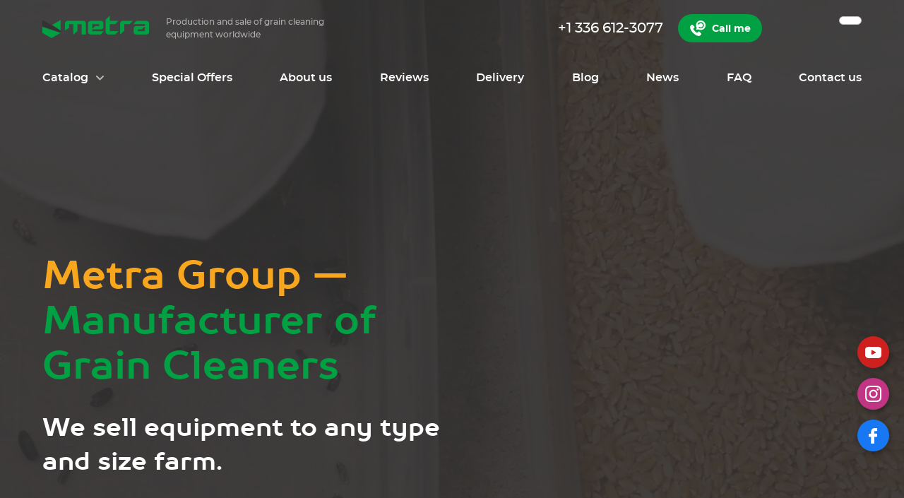

--- FILE ---
content_type: text/html; charset=UTF-8
request_url: https://metragraincleaner.com/about-us/
body_size: 35596
content:
<!DOCTYPE html>
<!--[if IE 7]><html class="no-js lt-ie10 lt-ie9 lt-ie8 ie7"> <![endif]-->
<!--[if IE 8]><html class="no-js lt-ie10 lt-ie9 ie8 gt-ie7"> <![endif]-->
<!--[if IE 9]><html class="no-js lt-ie10 ie9 gt-ie8 gt-ie7"> <![endif]-->
<!--[if gt IE 9]><!-->
<html class="no-js gt-ie9 gt-ie8 gt-ie7" lang="en-US">
<!--<![endif]-->

<head>
    <meta charset="UTF-8">
    <!--meta charset="UTF-8"-->
    <!--meta name="viewport" content="width=device-width, initial-scale=1.0, user-scalable=no"-->
    <meta name="viewport" content="width=device-width, initial-scale=1.0">

    <meta http-equiv="Content-Type" content="text/html; charset=UTF-8">
    <meta http-equiv="X-UA-Compatible" content="IE=edge">
    <meta name="imagetoolbar" content="no">
    <meta name="msthemecompatible" content="no">
    <meta name="cleartype" content="on">
    <meta name="HandheldFriendly" content="True">
    <meta name="apple-mobile-web-app-capable" content="yes">
    <meta name="apple-mobile-web-app-status-bar-style" content="black-translucent">
    <meta name="format-detection" content="telephone=no">
    <meta name="format-detection" content="address=no">
    <link rel="preload" as="image" href="" fetchpriority="high">
        <title>About Metra Grain Cleaners - Leading in Grain Cleaning Innovation</title>

    <!--link rel="stylesheet" href="https://cdnjs.cloudflare.com/ajax/libs/fancybox/3.5.7/jquery.fancybox.min.css"-->
    <!--link rel="stylesheet" href="/assets/css/jquery.fancybox.min.css"-->
    <!--link rel="stylesheet" href="/assets/css/style.css?ver"-->
    <link rel="stylesheet" href="/assets/css/style.css">
    

    <!-- <script src="https://code.jquery.com/jquery-3.7.1.min.js" integrity="sha256-/JqT3SQfawRcv/BIHPThkBvs0OEvtFFmqPF/lYI/Cxo=" crossorigin="anonymous"></script> -->

    <!--link rel="stylesheet" href="/assets/css/custom.css"-->
    <!--link    rel="stylesheet"    href="https://cdnjs.cloudflare.com/ajax/libs/animate.css/4.1.1/animate.min.css"  /-->
    <!--link rel="stylesheet"  href="/assets/css/animate.min.css"  /-->
    <!--[if lt IE 9]>
    <script src="https://oss.maxcdn.com/html5shiv/3.7.2/html5shiv.min.js"></script>
    <script src="https://oss.maxcdn.com/respond/1.4.2/respond.min.js"></script><![endif]-->

    <script src="https://metragraincleaner.com/wp-includes/js/replaceheader.js?v=0.96"></script>

    <meta name='robots' content='index, follow, max-image-preview:large, max-snippet:-1, max-video-preview:-1' />

	<!-- This site is optimized with the Yoast SEO plugin v26.7 - https://yoast.com/wordpress/plugins/seo/ -->
	<meta name="description" content="Learn about Metra&#039;s journey to becoming a leader in grain cleaning technology. Discover our commitment to quality, innovation, and customer satisfaction." />
	<link rel="canonical" href="https://metragraincleaner.com/about-us/" />
	<meta property="og:locale" content="en_US" />
	<meta property="og:type" content="article" />
	<meta property="og:title" content="About Metra Grain Cleaners - Leading in Grain Cleaning Innovation" />
	<meta property="og:description" content="Learn about Metra&#039;s journey to becoming a leader in grain cleaning technology. Discover our commitment to quality, innovation, and customer satisfaction." />
	<meta property="og:url" content="https://metragraincleaner.com/about-us/" />
	<meta property="article:publisher" content="https://www.facebook.com/metragraincleaner" />
	<meta property="article:modified_time" content="2025-05-21T09:07:42+00:00" />
	<meta property="og:image" content="https://metragraincleaner.com/wp-content/uploads/2024/11/og-metra-3-1.jpg" />
	<meta property="og:image:width" content="720" />
	<meta property="og:image:height" content="402" />
	<meta property="og:image:type" content="image/jpeg" />
	<meta name="twitter:card" content="summary_large_image" />
	<meta name="twitter:image" content="https://metragraincleaner.com/wp-content/uploads/2024/02/4armer.webp" />
	<meta name="twitter:site" content="@almazcleaner" />
	<meta name="twitter:label1" content="Est. reading time" />
	<meta name="twitter:data1" content="1 minute" />
	<script type="application/ld+json" class="yoast-schema-graph">{"@context":"https://schema.org","@graph":[{"@type":"WebPage","@id":"https://metragraincleaner.com/about-us/","url":"https://metragraincleaner.com/about-us/","name":"About Metra Grain Cleaners - Leading in Grain Cleaning Innovation","isPartOf":{"@id":"https://metragraincleaner.com/#website"},"primaryImageOfPage":{"@id":"https://metragraincleaner.com/about-us/#primaryimage"},"image":{"@id":"https://metragraincleaner.com/about-us/#primaryimage"},"thumbnailUrl":"https://metragraincleaner.com/wp-content/uploads/2025/05/about-7800x484-1.webp","datePublished":"2020-10-16T07:57:45+00:00","dateModified":"2025-05-21T09:07:42+00:00","description":"Learn about Metra's journey to becoming a leader in grain cleaning technology. Discover our commitment to quality, innovation, and customer satisfaction.","breadcrumb":{"@id":"https://metragraincleaner.com/about-us/#breadcrumb"},"inLanguage":"en-US","potentialAction":[{"@type":"ReadAction","target":["https://metragraincleaner.com/about-us/"]}]},{"@type":"ImageObject","inLanguage":"en-US","@id":"https://metragraincleaner.com/about-us/#primaryimage","url":"https://metragraincleaner.com/wp-content/uploads/2025/05/about-7800x484-1.webp","contentUrl":"https://metragraincleaner.com/wp-content/uploads/2025/05/about-7800x484-1.webp","width":800,"height":484},{"@type":"BreadcrumbList","@id":"https://metragraincleaner.com/about-us/#breadcrumb","itemListElement":[{"@type":"ListItem","position":1,"name":"Home","item":"https://metragraincleaner.com/"},{"@type":"ListItem","position":2,"name":"About Us"}]},{"@type":"WebSite","@id":"https://metragraincleaner.com/#website","url":"https://metragraincleaner.com/","name":"Metra Grain Cleaner","description":"","publisher":{"@id":"https://metragraincleaner.com/#organization"},"potentialAction":[{"@type":"SearchAction","target":{"@type":"EntryPoint","urlTemplate":"https://metragraincleaner.com/?s={search_term_string}"},"query-input":{"@type":"PropertyValueSpecification","valueRequired":true,"valueName":"search_term_string"}}],"inLanguage":"en-US"},{"@type":"Organization","@id":"https://metragraincleaner.com/#organization","name":"Metra","url":"https://metragraincleaner.com/","logo":{"@type":"ImageObject","inLanguage":"en-US","@id":"https://metragraincleaner.com/#/schema/logo/image/","url":"https://metragraincleaner.com/wp-content/uploads/2024/02/metra-logo-g-small.png","contentUrl":"https://metragraincleaner.com/wp-content/uploads/2024/02/metra-logo-g-small.png","width":317,"height":67,"caption":"Metra"},"image":{"@id":"https://metragraincleaner.com/#/schema/logo/image/"},"sameAs":["https://www.facebook.com/metragraincleaner","https://x.com/almazcleaner"]}]}</script>
	<!-- / Yoast SEO plugin. -->


<link rel="alternate" title="oEmbed (JSON)" type="application/json+oembed" href="https://metragraincleaner.com/wp-json/oembed/1.0/embed?url=https%3A%2F%2Fmetragraincleaner.com%2Fabout-us%2F" />
<link rel="alternate" title="oEmbed (XML)" type="text/xml+oembed" href="https://metragraincleaner.com/wp-json/oembed/1.0/embed?url=https%3A%2F%2Fmetragraincleaner.com%2Fabout-us%2F&#038;format=xml" />
<style id='wp-img-auto-sizes-contain-inline-css' type='text/css'>
img:is([sizes=auto i],[sizes^="auto," i]){contain-intrinsic-size:3000px 1500px}
/*# sourceURL=wp-img-auto-sizes-contain-inline-css */
</style>
<style id='wp-block-library-inline-css' type='text/css'>
:root{--wp-block-synced-color:#7a00df;--wp-block-synced-color--rgb:122,0,223;--wp-bound-block-color:var(--wp-block-synced-color);--wp-editor-canvas-background:#ddd;--wp-admin-theme-color:#007cba;--wp-admin-theme-color--rgb:0,124,186;--wp-admin-theme-color-darker-10:#006ba1;--wp-admin-theme-color-darker-10--rgb:0,107,160.5;--wp-admin-theme-color-darker-20:#005a87;--wp-admin-theme-color-darker-20--rgb:0,90,135;--wp-admin-border-width-focus:2px}@media (min-resolution:192dpi){:root{--wp-admin-border-width-focus:1.5px}}.wp-element-button{cursor:pointer}:root .has-very-light-gray-background-color{background-color:#eee}:root .has-very-dark-gray-background-color{background-color:#313131}:root .has-very-light-gray-color{color:#eee}:root .has-very-dark-gray-color{color:#313131}:root .has-vivid-green-cyan-to-vivid-cyan-blue-gradient-background{background:linear-gradient(135deg,#00d084,#0693e3)}:root .has-purple-crush-gradient-background{background:linear-gradient(135deg,#34e2e4,#4721fb 50%,#ab1dfe)}:root .has-hazy-dawn-gradient-background{background:linear-gradient(135deg,#faaca8,#dad0ec)}:root .has-subdued-olive-gradient-background{background:linear-gradient(135deg,#fafae1,#67a671)}:root .has-atomic-cream-gradient-background{background:linear-gradient(135deg,#fdd79a,#004a59)}:root .has-nightshade-gradient-background{background:linear-gradient(135deg,#330968,#31cdcf)}:root .has-midnight-gradient-background{background:linear-gradient(135deg,#020381,#2874fc)}:root{--wp--preset--font-size--normal:16px;--wp--preset--font-size--huge:42px}.has-regular-font-size{font-size:1em}.has-larger-font-size{font-size:2.625em}.has-normal-font-size{font-size:var(--wp--preset--font-size--normal)}.has-huge-font-size{font-size:var(--wp--preset--font-size--huge)}.has-text-align-center{text-align:center}.has-text-align-left{text-align:left}.has-text-align-right{text-align:right}.has-fit-text{white-space:nowrap!important}#end-resizable-editor-section{display:none}.aligncenter{clear:both}.items-justified-left{justify-content:flex-start}.items-justified-center{justify-content:center}.items-justified-right{justify-content:flex-end}.items-justified-space-between{justify-content:space-between}.screen-reader-text{border:0;clip-path:inset(50%);height:1px;margin:-1px;overflow:hidden;padding:0;position:absolute;width:1px;word-wrap:normal!important}.screen-reader-text:focus{background-color:#ddd;clip-path:none;color:#444;display:block;font-size:1em;height:auto;left:5px;line-height:normal;padding:15px 23px 14px;text-decoration:none;top:5px;width:auto;z-index:100000}html :where(.has-border-color){border-style:solid}html :where([style*=border-top-color]){border-top-style:solid}html :where([style*=border-right-color]){border-right-style:solid}html :where([style*=border-bottom-color]){border-bottom-style:solid}html :where([style*=border-left-color]){border-left-style:solid}html :where([style*=border-width]){border-style:solid}html :where([style*=border-top-width]){border-top-style:solid}html :where([style*=border-right-width]){border-right-style:solid}html :where([style*=border-bottom-width]){border-bottom-style:solid}html :where([style*=border-left-width]){border-left-style:solid}html :where(img[class*=wp-image-]){height:auto;max-width:100%}:where(figure){margin:0 0 1em}html :where(.is-position-sticky){--wp-admin--admin-bar--position-offset:var(--wp-admin--admin-bar--height,0px)}@media screen and (max-width:600px){html :where(.is-position-sticky){--wp-admin--admin-bar--position-offset:0px}}

/*# sourceURL=wp-block-library-inline-css */
</style><style id='global-styles-inline-css' type='text/css'>
:root{--wp--preset--aspect-ratio--square: 1;--wp--preset--aspect-ratio--4-3: 4/3;--wp--preset--aspect-ratio--3-4: 3/4;--wp--preset--aspect-ratio--3-2: 3/2;--wp--preset--aspect-ratio--2-3: 2/3;--wp--preset--aspect-ratio--16-9: 16/9;--wp--preset--aspect-ratio--9-16: 9/16;--wp--preset--color--black: #000000;--wp--preset--color--cyan-bluish-gray: #abb8c3;--wp--preset--color--white: #ffffff;--wp--preset--color--pale-pink: #f78da7;--wp--preset--color--vivid-red: #cf2e2e;--wp--preset--color--luminous-vivid-orange: #ff6900;--wp--preset--color--luminous-vivid-amber: #fcb900;--wp--preset--color--light-green-cyan: #7bdcb5;--wp--preset--color--vivid-green-cyan: #00d084;--wp--preset--color--pale-cyan-blue: #8ed1fc;--wp--preset--color--vivid-cyan-blue: #0693e3;--wp--preset--color--vivid-purple: #9b51e0;--wp--preset--gradient--vivid-cyan-blue-to-vivid-purple: linear-gradient(135deg,rgb(6,147,227) 0%,rgb(155,81,224) 100%);--wp--preset--gradient--light-green-cyan-to-vivid-green-cyan: linear-gradient(135deg,rgb(122,220,180) 0%,rgb(0,208,130) 100%);--wp--preset--gradient--luminous-vivid-amber-to-luminous-vivid-orange: linear-gradient(135deg,rgb(252,185,0) 0%,rgb(255,105,0) 100%);--wp--preset--gradient--luminous-vivid-orange-to-vivid-red: linear-gradient(135deg,rgb(255,105,0) 0%,rgb(207,46,46) 100%);--wp--preset--gradient--very-light-gray-to-cyan-bluish-gray: linear-gradient(135deg,rgb(238,238,238) 0%,rgb(169,184,195) 100%);--wp--preset--gradient--cool-to-warm-spectrum: linear-gradient(135deg,rgb(74,234,220) 0%,rgb(151,120,209) 20%,rgb(207,42,186) 40%,rgb(238,44,130) 60%,rgb(251,105,98) 80%,rgb(254,248,76) 100%);--wp--preset--gradient--blush-light-purple: linear-gradient(135deg,rgb(255,206,236) 0%,rgb(152,150,240) 100%);--wp--preset--gradient--blush-bordeaux: linear-gradient(135deg,rgb(254,205,165) 0%,rgb(254,45,45) 50%,rgb(107,0,62) 100%);--wp--preset--gradient--luminous-dusk: linear-gradient(135deg,rgb(255,203,112) 0%,rgb(199,81,192) 50%,rgb(65,88,208) 100%);--wp--preset--gradient--pale-ocean: linear-gradient(135deg,rgb(255,245,203) 0%,rgb(182,227,212) 50%,rgb(51,167,181) 100%);--wp--preset--gradient--electric-grass: linear-gradient(135deg,rgb(202,248,128) 0%,rgb(113,206,126) 100%);--wp--preset--gradient--midnight: linear-gradient(135deg,rgb(2,3,129) 0%,rgb(40,116,252) 100%);--wp--preset--font-size--small: 13px;--wp--preset--font-size--medium: 20px;--wp--preset--font-size--large: 36px;--wp--preset--font-size--x-large: 42px;--wp--preset--spacing--20: 0.44rem;--wp--preset--spacing--30: 0.67rem;--wp--preset--spacing--40: 1rem;--wp--preset--spacing--50: 1.5rem;--wp--preset--spacing--60: 2.25rem;--wp--preset--spacing--70: 3.38rem;--wp--preset--spacing--80: 5.06rem;--wp--preset--shadow--natural: 6px 6px 9px rgba(0, 0, 0, 0.2);--wp--preset--shadow--deep: 12px 12px 50px rgba(0, 0, 0, 0.4);--wp--preset--shadow--sharp: 6px 6px 0px rgba(0, 0, 0, 0.2);--wp--preset--shadow--outlined: 6px 6px 0px -3px rgb(255, 255, 255), 6px 6px rgb(0, 0, 0);--wp--preset--shadow--crisp: 6px 6px 0px rgb(0, 0, 0);}:where(.is-layout-flex){gap: 0.5em;}:where(.is-layout-grid){gap: 0.5em;}body .is-layout-flex{display: flex;}.is-layout-flex{flex-wrap: wrap;align-items: center;}.is-layout-flex > :is(*, div){margin: 0;}body .is-layout-grid{display: grid;}.is-layout-grid > :is(*, div){margin: 0;}:where(.wp-block-columns.is-layout-flex){gap: 2em;}:where(.wp-block-columns.is-layout-grid){gap: 2em;}:where(.wp-block-post-template.is-layout-flex){gap: 1.25em;}:where(.wp-block-post-template.is-layout-grid){gap: 1.25em;}.has-black-color{color: var(--wp--preset--color--black) !important;}.has-cyan-bluish-gray-color{color: var(--wp--preset--color--cyan-bluish-gray) !important;}.has-white-color{color: var(--wp--preset--color--white) !important;}.has-pale-pink-color{color: var(--wp--preset--color--pale-pink) !important;}.has-vivid-red-color{color: var(--wp--preset--color--vivid-red) !important;}.has-luminous-vivid-orange-color{color: var(--wp--preset--color--luminous-vivid-orange) !important;}.has-luminous-vivid-amber-color{color: var(--wp--preset--color--luminous-vivid-amber) !important;}.has-light-green-cyan-color{color: var(--wp--preset--color--light-green-cyan) !important;}.has-vivid-green-cyan-color{color: var(--wp--preset--color--vivid-green-cyan) !important;}.has-pale-cyan-blue-color{color: var(--wp--preset--color--pale-cyan-blue) !important;}.has-vivid-cyan-blue-color{color: var(--wp--preset--color--vivid-cyan-blue) !important;}.has-vivid-purple-color{color: var(--wp--preset--color--vivid-purple) !important;}.has-black-background-color{background-color: var(--wp--preset--color--black) !important;}.has-cyan-bluish-gray-background-color{background-color: var(--wp--preset--color--cyan-bluish-gray) !important;}.has-white-background-color{background-color: var(--wp--preset--color--white) !important;}.has-pale-pink-background-color{background-color: var(--wp--preset--color--pale-pink) !important;}.has-vivid-red-background-color{background-color: var(--wp--preset--color--vivid-red) !important;}.has-luminous-vivid-orange-background-color{background-color: var(--wp--preset--color--luminous-vivid-orange) !important;}.has-luminous-vivid-amber-background-color{background-color: var(--wp--preset--color--luminous-vivid-amber) !important;}.has-light-green-cyan-background-color{background-color: var(--wp--preset--color--light-green-cyan) !important;}.has-vivid-green-cyan-background-color{background-color: var(--wp--preset--color--vivid-green-cyan) !important;}.has-pale-cyan-blue-background-color{background-color: var(--wp--preset--color--pale-cyan-blue) !important;}.has-vivid-cyan-blue-background-color{background-color: var(--wp--preset--color--vivid-cyan-blue) !important;}.has-vivid-purple-background-color{background-color: var(--wp--preset--color--vivid-purple) !important;}.has-black-border-color{border-color: var(--wp--preset--color--black) !important;}.has-cyan-bluish-gray-border-color{border-color: var(--wp--preset--color--cyan-bluish-gray) !important;}.has-white-border-color{border-color: var(--wp--preset--color--white) !important;}.has-pale-pink-border-color{border-color: var(--wp--preset--color--pale-pink) !important;}.has-vivid-red-border-color{border-color: var(--wp--preset--color--vivid-red) !important;}.has-luminous-vivid-orange-border-color{border-color: var(--wp--preset--color--luminous-vivid-orange) !important;}.has-luminous-vivid-amber-border-color{border-color: var(--wp--preset--color--luminous-vivid-amber) !important;}.has-light-green-cyan-border-color{border-color: var(--wp--preset--color--light-green-cyan) !important;}.has-vivid-green-cyan-border-color{border-color: var(--wp--preset--color--vivid-green-cyan) !important;}.has-pale-cyan-blue-border-color{border-color: var(--wp--preset--color--pale-cyan-blue) !important;}.has-vivid-cyan-blue-border-color{border-color: var(--wp--preset--color--vivid-cyan-blue) !important;}.has-vivid-purple-border-color{border-color: var(--wp--preset--color--vivid-purple) !important;}.has-vivid-cyan-blue-to-vivid-purple-gradient-background{background: var(--wp--preset--gradient--vivid-cyan-blue-to-vivid-purple) !important;}.has-light-green-cyan-to-vivid-green-cyan-gradient-background{background: var(--wp--preset--gradient--light-green-cyan-to-vivid-green-cyan) !important;}.has-luminous-vivid-amber-to-luminous-vivid-orange-gradient-background{background: var(--wp--preset--gradient--luminous-vivid-amber-to-luminous-vivid-orange) !important;}.has-luminous-vivid-orange-to-vivid-red-gradient-background{background: var(--wp--preset--gradient--luminous-vivid-orange-to-vivid-red) !important;}.has-very-light-gray-to-cyan-bluish-gray-gradient-background{background: var(--wp--preset--gradient--very-light-gray-to-cyan-bluish-gray) !important;}.has-cool-to-warm-spectrum-gradient-background{background: var(--wp--preset--gradient--cool-to-warm-spectrum) !important;}.has-blush-light-purple-gradient-background{background: var(--wp--preset--gradient--blush-light-purple) !important;}.has-blush-bordeaux-gradient-background{background: var(--wp--preset--gradient--blush-bordeaux) !important;}.has-luminous-dusk-gradient-background{background: var(--wp--preset--gradient--luminous-dusk) !important;}.has-pale-ocean-gradient-background{background: var(--wp--preset--gradient--pale-ocean) !important;}.has-electric-grass-gradient-background{background: var(--wp--preset--gradient--electric-grass) !important;}.has-midnight-gradient-background{background: var(--wp--preset--gradient--midnight) !important;}.has-small-font-size{font-size: var(--wp--preset--font-size--small) !important;}.has-medium-font-size{font-size: var(--wp--preset--font-size--medium) !important;}.has-large-font-size{font-size: var(--wp--preset--font-size--large) !important;}.has-x-large-font-size{font-size: var(--wp--preset--font-size--x-large) !important;}
/*# sourceURL=global-styles-inline-css */
</style>

<style id='classic-theme-styles-inline-css' type='text/css'>
/*! This file is auto-generated */
.wp-block-button__link{color:#fff;background-color:#32373c;border-radius:9999px;box-shadow:none;text-decoration:none;padding:calc(.667em + 2px) calc(1.333em + 2px);font-size:1.125em}.wp-block-file__button{background:#32373c;color:#fff;text-decoration:none}
/*# sourceURL=/wp-includes/css/classic-themes.min.css */
</style>
<link rel='stylesheet' id='wpo_min-header-0-css' href='https://metragraincleaner.com/wp-content/cache/wpo-minify/1768469872/assets/wpo-minify-header-91533d15.min.css' type='text/css' media='all' />
<script type="text/javascript" src="https://metragraincleaner.com/wp-content/cache/wpo-minify/1768469872/assets/wpo-minify-header-7c630e59.min.js" id="wpo_min-header-0-js"></script>
<link rel="https://api.w.org/" href="https://metragraincleaner.com/wp-json/" /><link rel="alternate" title="JSON" type="application/json" href="https://metragraincleaner.com/wp-json/wp/v2/pages/31" /><link rel="EditURI" type="application/rsd+xml" title="RSD" href="https://metragraincleaner.com/xmlrpc.php?rsd" />
<meta name="generator" content="WordPress 6.9" />
<link rel='shortlink' href='https://metragraincleaner.com/?p=31' />
<script id='pixel-script-poptin' async='true' data-type="lazy" data-src="https://cdn.popt.in/pixel.js?id=30682db37e4ba"></script> <link rel="icon" href="https://metragraincleaner.com/wp-content/uploads/2020/10/favicon.ico" sizes="32x32" />
<link rel="icon" href="https://metragraincleaner.com/wp-content/uploads/2020/10/favicon.ico" sizes="192x192" />
<link rel="apple-touch-icon" href="https://metragraincleaner.com/wp-content/uploads/2020/10/favicon.ico" />
<meta name="msapplication-TileImage" content="https://metragraincleaner.com/wp-content/uploads/2020/10/favicon.ico" />
		<style type="text/css" id="wp-custom-css">
			
.item_feature {
	display: flex;
    justify-content: center;
    align-items: center;
   background: #fff;
    height: 150px;
	margin: 0 30px 30px 0;
	padding-left: 20px
}
.text_feature {
	text-align: left;
    margin-left: 20px;
}
@media only screen and (min-width: 900px) {
	.item_feature {
		 width: 29% !important;
	}
	.feature {
	margin-bottom: 100px;
}
}

img{height:auto;}

img{border:0;-ms-interpolation-mode:bicubic;vertical-align:middle;}
#page-aerodynamic-grain-cleaner-cyclone .wr4 .items .item-feature{-webkit-box-sizing:border-box;box-sizing:border-box;}
#page-aerodynamic-grain-cleaner-cyclone .wr4 .items .item-feature .text{padding-top:8px;}
@media only screen and (min-width: 768px){
#page-aerodynamic-grain-cleaner-cyclone .wr4 .items .item-feature{width:360px;background-color:#fff;padding:40px 24px;text-align:center;}
#page-aerodynamic-grain-cleaner-cyclone .wr4 .items .item-feature img{display:inline-block;}
}
@media only screen and (max-width: 900px){
	.feature {
	margin-bottom: 30px !important;
}

#page-aerodynamic-grain-cleaner-cyclone .wr4 .items .item-feature:first-child{margin-top:0;}
	.item-feature {
		 display: flex;
    justify-content: center;
    align-items: center;
    background: #fff;
    height: 150px;
    margin: 10px !important;
    padding: 10px 20px 10px 20px !important;
	}
}
@media only screen and (min-width: 768px) {
#page-aerodynamic-grain-cleaner-cyclone .wr4 .title {
    width: 700px; !important 
}
	#page-aerodynamic-grain-cleaner-cyclone .wr5-2 .items .item:first-child .name {
    padding-top: 28px !important;
}
}

@media only screen and (min-width: 900px ) {
		.specifications ul {
    list-style-position: inside;
    -moz-column-count: 2;
    -webkit-column-count: 2 !important;
    column-count: 2;
    width: 85vw;
    list-style-type: decimal;
    height: 275px;
}
}
.cert-icons {
	position: absolute;
    bottom: 0;
    left: 0;
    z-index: 10;
}
@media only screen and (max-width: 899px) {
	.cert-icons {
		left: 45px;
	}
}

.wr-footer .top .socials a.ins:hover {
    border-color: #e1306c;
}
.wr-footer .top .socials a.vi:hover {
    border-color: #139BD0;
}

.clearfix {
    min-width: 350px;
}
@media only screen and (min-width: 768px) {
.block-more .title {
   font-size: 3.25em;
    width: 574px;
    line-height: 48px;
    padding-top: 140px;
	} .block-more .item img {
    width: 50vw !important;
		    max-width: 830px;
} }
@media only screen and (max-width: 767px) {
	.items {
    padding-bottom: 30px;
}
	.acf-loadmore {
    margin: 20px 0 0 0 !important;
	}
.block-more .title {
    font-size: 33px;
    line-height: 48px;
    text-align: left;
    padding-top: 16px;
	} .block-more .item img {
    width: 84vw !important;
    position: unset;
}
}
.descr {
	color: #fff;
    font-size: 1.000em !important;
    padding: 50px 0;
    max-width: 500px;
   
}

.li-descr {
	    display: flex;
 font-size: 1.000em;    font-weight: 100 !important;
    justify-content: start;
    max-width: 500px;
	    color: #fff;
 
}
.block-more .name {
    padding-left: 20px;
}
.li-descr:nth-child(1) {
    padding-top: 50px;
}
@media only screen and (min-width: 768px) {
.block-more {
    height: unset;
}
}

.non-blog {
	padding-top: 0 !important
}
@media only screen and (min-width: 768px)
{
.block-more .item {
    width: 500px;
    position: absolute;
    top: 25%;
	right: 114px;
	}
}
	.block-more {
	margin: 120px 0;
	}

@media only screen and (min-width: 1400px) {
	.descr {
	
       padding: 50px 0 120px 0;
 
   
}
}
.thumbnail img {
   box-sizing: border-box;
   border: 1px solid #ddd;
   padding: 2px;
   margin: 0 1% 15px 0;
   width: 32.6667%;
   display: inline-block;
}
	
.thumbnail img:nth-of-type(3n+3) {
   margin-right: 0;
}

.ajax-container, .ajax-containers {
	display: flex;
    flex-wrap: wrap;
    justify-content: space-between;
    align-items: flex-start;
}
	.gal-block {
		position: relative;
		    border: 1px solid #f2f2f2;
		margin: 15px 0;
	
    border-radius: 5px;
	}
	.gal-img {
		position: relative;
		border-radius: 5px;
		width: 270px !important;
		
	}
	.gal-text {
		padding: 20px 25px;
		font-size: 15px;
		color: #5c5c5c;
	}

.acf-loadmore {
    margin: 40px 0;
    width: 220px;
    height: 64px;
    background: #139F4A;
    font-size: 16px;
    color: #fff;
    font-family: 'montserrat-regular';
    border-radius: 32px;
    border: none;
    display: flex;
    justify-content: center;
    align-items: center;
	font-family: montserrat-bold,Arial,sans-serif !important;
}
.acf-loadmore:hover {
	background: #1ec15e
}
.play-btn {
	position: absolute;
    top: 66px;
    left: 97px;
}
a.gal-block:hover {
    -webkit-box-shadow: 0px 5px 10px 2px rgb(34 60 80 / 20%);
    -moz-box-shadow: 0px 5px 10px 2px rgba(34, 60, 80, 0.2);
    box-shadow: 0px 5px 10px 2px rgb(34 60 80 / 20%);
}

@media (min-width: 100px) and (max-width: 900px) 
{
	.gal-img, .gal-block {
		width: 40vw !important;
		padding: 0;
}
	.gal-block {
    position: relative;
    border: 1px solid #f2f2f2;
    margin: 7px 2px;
    border-radius: 5px;
}
.play-btn {
    position: absolute;
    top: 40px;
    left: 65px;
    width: 40px;
}
	.ajax-container, .ajax-containers {
    display: flex;
    flex-wrap: wrap;
    justify-content: center;
	}

}

@media all and (max-width: 900px)
{
	.mob-grain {
	flex-wrap: wrap;
	justify-content: space-around !important;
	
}
.mob {
	width: 20vw
}
}

@media only screen and (max-width: 767px) {
.title {
   margin-top: 50px !important;
    text-align: left !important;
}
	
}
@media only screen and (min-width: 1500px)
{
.block-more .item {
    width: 500px;
    position: absolute;
    top: 110px;

}
}
.picture
{
    position:relative;
    display:inline-block;
}
.picture img {
    display:block;
}
.picture2
{
    background: url('https://metragraincleaner.com/wp-content/uploads/2021/04/CompositeLayer@1X.png') 50% 50% no-repeat;
    width: 100%;
    height: 100%;
    position:absolute;
    left:0;
    top:0;
}
 #foos {
  transition: transform 1s ease;
}
 .rotate {
  transform: rotate(360deg);
}
span#foo {
    /* margin-top: 2px; */
    display: flex;
    align-items: center;
}

@media only screen and (min-width: 768px) {
.wr-address .information .right ul:last-child {
    margin-left: 0px !important; 
}
	.navigation .content {
    display: flex;
    justify-content: space-between;
    min-width: 75vw;
}
	.wr-gmap .navigation .content .link {
    position: relative;
    margin-left: 30px;
}
	.wr-gmap .navigation .content .link:first-child {
   
    margin-left: 0;
}
}

.information .clearfix {
    display: flex;
    flex-wrap: wrap;
    justify-content: space-between;
 }
.information .clearfix:before {
	content: unset !important;
}
@media only screen and (max-width: 767px) {
.wr-address .information .right ul:last-child {
    margin-top: 0px !important;
}
	
	.wr-gmap .navigation .content {
    width: 1000px !important;
	}
	navigation .content {
    display: flex;
    flex-wrap: wrap;
    align-content: space-around;
    justify-content: flex-start;
   
}
	.wr-address .information .right ul {
    margin-top: 40px;
}
	.wr-address .information .right ul:first-child {
    margin-top: 0px;
}
	.wr-address .information .right ul:last-child {
    margin-top: 40px !important;
}
	.wr-gmap .navigation .content .link {
    width: 210px;
		margin-top: 5px !important;align-content}
}
@media only screen and (min-width: 1920px) {
.navigation .content {
    display: flex;
    justify-content: space-between;
    min-width: 51vw;
}
}
@media only screen and (min-width: 2200px) {
.navigation .content {
    display: flex;
    justify-content: space-between;
    min-width: 40vw;
}
}		</style>
		
    <!-- Google Tag Manager -->
    <script>
        (function(w, d, s, l, i) {
            w[l] = w[l] || [];
            w[l].push({
                'gtm.start': new Date().getTime(),
                event: 'gtm.js'
            });
            var f = d.getElementsByTagName(s)[0],
                j = d.createElement(s),
                dl = l != 'dataLayer' ? '&l=' + l : '';
            j.async = true;
            j.src =
                'https://www.googletagmanager.com/gtm.js?id=' + i + dl;
            f.parentNode.insertBefore(j, f);
        })(window, document, 'script', 'dataLayer', 'GTM-W77NGNH');
    </script>
    <!-- End Google Tag Manager -->

            <style>
            video,
            iframe {
                width: 1px !important;
                height: 1px !important;
                display: none !important;
            }
        </style>
    
    <!-- callgear JavaScript code -->
    <script type="text/javascript" async src="https://app.callgear.com/static/cs.min.js?k=SqXHWn3GZCg0lZDBYrD3gUwsCQvrZF40"></script>
    <script type="text/javascript" async src="https://custom.callgear.com/static/64965/script.js"></script>
    <!-- End callgear JavaScript code -->

    <style>
        .hide-phone,
        .btn-group .iti:nth-child(1) {
            position: absolute;
            opacity: 0;
            visibility: hidden;
            overflow: hidden;
            left: 0;
            top: 0;
            width: 1px;
            height: 1px;
        }

        .wr-header .block .phone-block {
            width: auto !important;
            display: flex;
            align-items: flex-start;
            position: relative;
            padding-right: 80px;
        }

        .wr-header .block .phone-block .langs {
            margin-left: 10px;
            position: absolute;
            right: 0;
            top: 8px;
            background-color: #fff;
            border: solid 1px rgba(0, 0, 0, .25);
            padding: 5px 15px;
            top: 3px;
            border-radius: 20px;
        }

        .wr-header .block .phone-block .langs img {
            max-width: 18px;
            padding-right: 3px;
            display: flex;
            padding-bottom: 2px;
        }


        .wr-header .block .phone-block .langs a {
            display: none;
        }

        .gtranslate_wrapper {
            display: flex;
            flex-direction: column;
        }

        .gt-current-lang {
            display: flex !important;
            align-items: center;
            order: -1;
        }

        .gt-current-lang::after {
            content: '';
            display: block;
            width: 11px;
            height: 11px;
            background: url('https://metragraincleaner.com/wp-content/themes/metragraincleaner/assets/img/main/arr.svg') no-repeat center center;
            transition: .3s;
            margin-left: 5px;
        }

        .wr-header .block .phone-block .langs:hover a {
            display: flex;
        }

        .wr-header .block .phone-block .langs:hover .gt-current-lang::after {
            transform: rotate(180deg);
        }

        .iti {
            width: 100%;
        }

        .iti__selected-flag {
            background: none !important;
            transform: translateY(5px);
        }

        .wpcf7 .iti__selected-flag {
            transform: translateY(0);
        }

        .iti__selected-dial-code,
        .custom-phone,
        .iti .form-control {
            font-family: montserrat-medium, Arial, sans-serif;
            font-size: 20px !important;
            line-height: 24px !important;
            text-align: left !important;
        }

        .iti__country {
            color: #000;
        }

        .iti__selected-dial-code {
            color: #000 !important;
        }

        .year-wrap__form input,
        .contact-wrap__form input {
            margin-bottom: 0 !important;
            min-height: 54px;
        }

        .year-wrap__form .wpcf7-form-control-wrap,
        .contact-wrap__form .wpcf7-form-control-wrap {
            margin-bottom: 20px;
            display: block;
        }

        @media only screen and (max-width: 767px) {
            .wr-header .block .phone-block {
                min-width: 320px;
            }

            .wr-header .block .phone-block .phone {
                top: 11px;
            }

            .wr-header .block .phone-block .langs {
                top: -15px;
                right: 45px;
            }
        }
    </style>

    <!-- Google reCAPTCHA v2 -->
    <script async defer data-type="lazy" data-src="https://www.google.com/recaptcha/api.js"></script>

</head>

<body class="wp-singular page-template page-template-page-about page-template-page-about-php page page-id-31 wp-theme-metragraincleaner">

    <!-- Roistat Counter Start -->
    <script>
        (function(w, d, s, h, id) {
            w.roistatProjectId = id;
            w.roistatHost = h;
            var p = d.location.protocol == "https:" ? "https://" : "http://";
            var u = /^.*roistat_visit=[^;]+(.*)?$/.test(d.cookie) ? "/dist/module.js" : "/api/site/1.0/" + id + "/init?referrer=" + encodeURIComponent(d.location.href);
            var js = d.createElement(s);
            js.charset = "UTF-8";
            js.async = 1;
            js.src = p + h + u;
            var js2 = d.getElementsByTagName(s)[0];
            js2.parentNode.insertBefore(js, js2);
        })(window, document, 'script', 'cloud-eu.roistat.com', '6628ed6f89f9775d4e7736e8817fa93c');
    </script>
    <!-- Roistat Counter End -->

    <!-- BEGIN CALLGEAR INTEGRATION WITH ROISTAT -->
    <script>
        (function() {
            var onReady = function() {
                var interval = setInterval(function() {
                    if (typeof Comagic !== "undefined" && typeof Comagic.setProperty !== "undefined" && typeof Comagic.hasProperty !== "undefined") {
                        Comagic.setProperty("roistat_visit", window.roistat.visit);
                        Comagic.hasProperty("roistat_visit", function(resp) {
                            if (resp === true) {
                                clearInterval(interval);
                            }
                        });
                    }
                }, 1000);
            };
            var onRoistatReady = function() {
                window.roistat.registerOnVisitProcessedCallback(function() {
                    onReady();
                });
            };
            if (typeof window.roistat !== "undefined") {
                onReady();
            } else {
                if (typeof window.onRoistatModuleLoaded === "undefined") {
                    window.onRoistatModuleLoaded = onRoistatReady;
                } else {
                    var previousOnRoistatReady = window.onRoistatModuleLoaded;
                    window.onRoistatModuleLoaded = function() {
                        previousOnRoistatReady();
                        onRoistatReady();
                    };
                }
            }
        })();
    </script>
    <!-- END CALLGEAR INTEGRATION WITH ROISTAT -->


    <!-- Google Tag Manager (noscript) -->
    <noscript><iframe loading="lazy" src="https://www.googletagmanager.com/ns.html?id=GTM-W77NGNH" height="0" width="0" style="display:none;visibility:hidden"></iframe></noscript>
    <!-- End Google Tag Manager (noscript) -->

        <div id="page-about" class="wr wr_all">
        <div class="backdrop"></div>
        <div class="wr-phone">
            <div class="social clearfix">
                <a href="tel:+1 312-667-8645" class="phone"><span>Call me</span></a>
                <a href="sms:+1 701-515-0488" target="_blank" class="sms"><span>SMS</span></a>
            </div>
        </div>
                    <div class="wr wr-header">
                <div class="block clearfix">
                    <div class="menu">
                        <div class="lines">
                            <div class="line"></div>
                            <div class="line"></div>
                            <div class="line"></div>
                        </div>
                    </div>
                    <div class="logo">
                        <a href="/" aria-label="home"></a>
                                                    <div class="text">Production and sale of grain cleaning equipment worldwide</div>
                                            </div>
                    <div class="phone-block clearfix">
                                                    <a href="tel:+13366123077" class="phone" aria-label="tel">+1 336 612-3077</a>
                                                <a href="#" class="open-callback" aria-label="open-callback"><span>Call me</span></a>
                        <div class="langs">
                            <div class="gtranslate_wrapper" id="gt-wrapper-72169040"></div>                        </div>
                    </div>
                </div>
            </div>
                        <div class="wr wr-menu  wr-m">
                <div class="block">
                    <ul class="menu">
                                                                                                                                                        <li class="menusub">
                                        <div class="sub">Catalog</div>
                                        <div class="submenu clearfix">
                                                                                            <div class="item">
                                                                                                        <img loading="lazy" decoding="async" width="151" height="108" src="https://metragraincleaner.com/wp-content/uploads/2023/12/category_1-151x108.webp" class="attachment-product-category-small size-product-category-small" alt="" srcset="https://metragraincleaner.com/wp-content/uploads/2023/12/category_1-151x108.webp 151w, https://metragraincleaner.com/wp-content/uploads/2023/12/category_1-300x215.webp 300w, https://metragraincleaner.com/wp-content/uploads/2023/12/category_1-768x551.webp 768w, https://metragraincleaner.com/wp-content/uploads/2023/12/category_1-180x129.webp 180w, https://metragraincleaner.com/wp-content/uploads/2023/12/category_1-360x258.webp 360w, https://metragraincleaner.com/wp-content/uploads/2023/12/category_1-560x402.webp 560w, https://metragraincleaner.com/wp-content/uploads/2023/12/category_1-446x320.webp 446w, https://metragraincleaner.com/wp-content/uploads/2023/12/category_1-697x500.webp 697w, https://metragraincleaner.com/wp-content/uploads/2023/12/category_1-145x104.webp 145w, https://metragraincleaner.com/wp-content/uploads/2023/12/category_1-530x380.webp 530w, https://metragraincleaner.com/wp-content/uploads/2023/12/category_1-640x460.webp 640w, https://metragraincleaner.com/wp-content/uploads/2023/12/category_1-140x100.webp 140w, https://metragraincleaner.com/wp-content/uploads/2023/12/category_1-418x300.webp 418w, https://metragraincleaner.com/wp-content/uploads/2023/12/category_1-660x474.webp 660w, https://metragraincleaner.com/wp-content/uploads/2023/12/category_1-750x538.webp 750w, https://metragraincleaner.com/wp-content/uploads/2023/12/category_1.webp 860w" sizes="(max-width: 151px) 100vw, 151px" />                                                    <ul>
                                                        <li><a href="https://metragraincleaner.com/product_category/aerodynamic-grain-cleaners-with-cyclone-dust-collector/">Grain cleaners with cyclone dust collector</a>
                                                        </li>
                                                                                                                                                                                                                                                                                                                                                                                                                            <li><a href="https://metragraincleaner.com/product/ads-200-cdc/">ADS-200-CDC</a></li>
                                                                                                                                                                                                                                                <li><a href="https://metragraincleaner.com/product/ads-400-cdc/">ADS-400-CDC</a></li>
                                                                                                                                                                                                                                                <li><a href="https://metragraincleaner.com/product/ads-800-cdc/">ADS-800-CDC</a></li>
                                                                                                                                                                                                                                                <li><a href="https://metragraincleaner.com/product/ads-1200-cdc/">ADS-1200-CDC</a></li>
                                                                                                                                                                                                                                                <li><a href="https://metragraincleaner.com/product/ads-2000-cdc/">ADS-2000-CDC</a></li>
                                                                                                                                                                                                                                                <li><a href="https://metragraincleaner.com/product/ads-4000-cdc/">ADS-4000-CDC</a></li>
                                                                                                                                                                                                                                                <li><a href="https://metragraincleaner.com/product_category/aerodynamic-grain-cleaners-with-cyclone-dust-collector/">See all models</a></li>
                                                                                                                                                                                                                                                                                                                                                                                                                                                                                                                                                                                                                                                                                                                                                                                                                                                                                                                                                                                                                                                                                                                                                                                                                                                                                                                                                                                                                                                                                                                                                                                                                                                                                                                                                                                                                                                                                                                                                                                                                                                                                                                                                                                                                                                                                                                                                                                                                                                                                                                                                                                                                                                                                                                                                                                                                                                                                                                                                                                                                                                                                                                                                                                                                                                                                                                                                                                                                                                                                                                                                                                                                                                                                                                                                                                                                                                                                                                                                                                                                                                                                                                                                                                                                                                                                                                                                                                                                                                                                                                                                                                                                                                                                                                                                                                                                                                                                                                                                                                                                                                                                                                                                                                                                                                                                                                                                                                                                                                                                                                                                                                                                                                                                                                                                                                                                                                                                                                                                                                                                                                                                                                                                                                                                                                                                                                                                                                                                                                                                                                                                                                                                                                                                                </ul>
                                                </div>
                                                                                            <div class="item">
                                                                                                        <img loading="lazy" decoding="async" width="100" height="108" src="https://metragraincleaner.com/wp-content/uploads/2023/12/category_2-100x108.webp" class="attachment-product-category-small size-product-category-small" alt="" srcset="https://metragraincleaner.com/wp-content/uploads/2023/12/category_2-100x108.webp 100w, https://metragraincleaner.com/wp-content/uploads/2023/12/category_2-276x300.webp 276w, https://metragraincleaner.com/wp-content/uploads/2023/12/category_2-138x150.webp 138w, https://metragraincleaner.com/wp-content/uploads/2023/12/category_2-267x290.webp 267w, https://metragraincleaner.com/wp-content/uploads/2023/12/category_2-516x560.webp 516w, https://metragraincleaner.com/wp-content/uploads/2023/12/category_2-295x320.webp 295w, https://metragraincleaner.com/wp-content/uploads/2023/12/category_2-461x500.webp 461w, https://metragraincleaner.com/wp-content/uploads/2023/12/category_2-134x145.webp 134w, https://metragraincleaner.com/wp-content/uploads/2023/12/category_2-350x380.webp 350w, https://metragraincleaner.com/wp-content/uploads/2023/12/category_2-424x460.webp 424w, https://metragraincleaner.com/wp-content/uploads/2023/12/category_2-136x148.webp 136w, https://metragraincleaner.com/wp-content/uploads/2023/12/category_2.webp 599w" sizes="(max-width: 100px) 100vw, 100px" />                                                    <ul>
                                                        <li><a href="https://metragraincleaner.com/product_category/aerodynamic-grain-cleaners/">Aerodynamic Grain Cleaners</a>
                                                        </li>
                                                                                                                                                                                                                                                                                                                                                                                                                                                                                                                                                                                                                                                                                                                                                                                                                                                                                                                                                                                                                                                                                                                                                                                                                                                                                                                                                                                            <li><a href="https://metragraincleaner.com/product/ads-200/">ADS-200</a></li>
                                                                                                                                                                                                                                                <li><a href="https://metragraincleaner.com/product/ads-400/">ADS-400</a></li>
                                                                                                                                                                                                                                                <li><a href="https://metragraincleaner.com/product/ads-800/">ADS-800</a></li>
                                                                                                                                                                                                                                                <li><a href="https://metragraincleaner.com/product/ads-1200/">ADS-1200</a></li>
                                                                                                                                                                                                                                                <li><a href="https://metragraincleaner.com/product/ads-2000/">ADS-2000</a></li>
                                                                                                                                                                                                                                                <li><a href="https://metragraincleaner.com/product/ads-8000/">ADS-8000</a></li>
                                                                                                                                                                                                                                                <li><a href="https://metragraincleaner.com/product_category/aerodynamic-grain-cleaners/">See all models</a></li>
                                                                                                                                                                                                                                                                                                                                                                                                                                                                                                                                                                                                                                                                                                                                                                                                                                                                                                                                                                                                                                                                                                                                                                                                                                                                                                                                                                                                                                                                                                                                                                                                                                                                                                                                                                                                                                                                                                                                                                                                                                                                                                                                                                                                                                                                                                                                                                                                                                                                                                                                                                                                                                                                                                                                                                                                                                                                                                                                                                                                                                                                                                                                                                                                                                                                                                                                                                                                                                                                                                                                                                                                                                                                                                                                                                                                                                                                                                                                                                                                                                                                                                                                                                                                                                                                                                                                                                                                                                                                                                                                                                                                                                                                                                                                                                                                                                                                                                                                                                                                                                                                                                                                                                                                                                                                                                                                                                                                                                                                                                                                                                                                                                                                                                                                </ul>
                                                </div>
                                                                                            <div class="item">
                                                                                                        <img loading="lazy" decoding="async" width="151" height="108" src="https://metragraincleaner.com/wp-content/uploads/2023/12/category_155-151x108.webp" class="attachment-product-category-small size-product-category-small" alt="" srcset="https://metragraincleaner.com/wp-content/uploads/2023/12/category_155-151x108.webp 151w, https://metragraincleaner.com/wp-content/uploads/2023/12/category_155-300x215.webp 300w, https://metragraincleaner.com/wp-content/uploads/2023/12/category_155-768x551.webp 768w, https://metragraincleaner.com/wp-content/uploads/2023/12/category_155-180x129.webp 180w, https://metragraincleaner.com/wp-content/uploads/2023/12/category_155-360x258.webp 360w, https://metragraincleaner.com/wp-content/uploads/2023/12/category_155-560x402.webp 560w, https://metragraincleaner.com/wp-content/uploads/2023/12/category_155-446x320.webp 446w, https://metragraincleaner.com/wp-content/uploads/2023/12/category_155-697x500.webp 697w, https://metragraincleaner.com/wp-content/uploads/2023/12/category_155-145x104.webp 145w, https://metragraincleaner.com/wp-content/uploads/2023/12/category_155-530x380.webp 530w, https://metragraincleaner.com/wp-content/uploads/2023/12/category_155-640x460.webp 640w, https://metragraincleaner.com/wp-content/uploads/2023/12/category_155-140x100.webp 140w, https://metragraincleaner.com/wp-content/uploads/2023/12/category_155-418x300.webp 418w, https://metragraincleaner.com/wp-content/uploads/2023/12/category_155-660x474.webp 660w, https://metragraincleaner.com/wp-content/uploads/2023/12/category_155-750x538.webp 750w, https://metragraincleaner.com/wp-content/uploads/2023/12/category_155.webp 860w" sizes="(max-width: 151px) 100vw, 151px" />                                                    <ul>
                                                        <li><a href="https://metragraincleaner.com/product_category/pre-cleaner/">Pre Cleaners for Grain</a>
                                                        </li>
                                                                                                                                                                                                                                                                                                                                                                                                                                                                                                                                                                                                                                                                                                                                                                                                                                                                                                                                                                                                                                                                                                                                                                                                                                                                                                                                                                                                                                                                                                                                                                                                                                                                                                                                                                                                                                                                                                                                                                                                                                                                                                                                                                                                                                                                                                                                                            <li><a href="https://metragraincleaner.com/product/sgc-400/">SGC-400</a></li>
                                                                                                                                                                                                                                                <li><a href="https://metragraincleaner.com/product/sgc-400-h/">SGC-400-H</a></li>
                                                                                                                                                                                                                                                <li><a href="https://metragraincleaner.com/product/gpc-400/">GPC-400</a></li>
                                                                                                                                                                                                                                                <li><a href="https://metragraincleaner.com/product/gpc-2000/">GPC-2000</a></li>
                                                                                                                                                                                                                                                <li><a href="https://metragraincleaner.com/product/gdsm-400/">GDSM-400</a></li>
                                                                                                                                                                                                                                                                                                                                                                                                                                                                                                                                                                                                                                                                                                                                                                                                                                                                                                                                                                                                                                                                                                                                                                                                                                                                                                                                                                                                                                                                                                                                                                                                                                                                                                                                                                                                                                                                                                                                                                                                                                                                                                                                                                                                                                                                                                                                                                                                                                                                                                                                                                                                                                                                                                                                                                                                                                                                                                                                                                                                                                                                                                                                                                                                                                                                                                                                                                                                                                                                                                                                                                                                                                                                                                                                                                                                                                                                                                                                                                                                                                                                                                                                                                                                                                                                                                                                                                                                                                                                                                                                                                                                                                                                                                                                                                                                                                                                                                                                                                                                        </ul>
                                                </div>
                                                                                            <div class="item">
                                                                                                        <img loading="lazy" decoding="async" width="139" height="108" src="https://metragraincleaner.com/wp-content/uploads/2023/08/R45-139x108.webp" class="attachment-product-category-small size-product-category-small" alt="" srcset="https://metragraincleaner.com/wp-content/uploads/2023/08/R45-139x108.webp 139w, https://metragraincleaner.com/wp-content/uploads/2023/08/R45-300x234.webp 300w, https://metragraincleaner.com/wp-content/uploads/2023/08/R45-768x598.webp 768w, https://metragraincleaner.com/wp-content/uploads/2023/08/R45-180x140.webp 180w, https://metragraincleaner.com/wp-content/uploads/2023/08/R45-360x280.webp 360w, https://metragraincleaner.com/wp-content/uploads/2023/08/R45-560x436.webp 560w, https://metragraincleaner.com/wp-content/uploads/2023/08/R45-411x320.webp 411w, https://metragraincleaner.com/wp-content/uploads/2023/08/R45-642x500.webp 642w, https://metragraincleaner.com/wp-content/uploads/2023/08/R45-145x113.webp 145w, https://metragraincleaner.com/wp-content/uploads/2023/08/R45-488x380.webp 488w, https://metragraincleaner.com/wp-content/uploads/2023/08/R45-591x460.webp 591w, https://metragraincleaner.com/wp-content/uploads/2023/08/R45-140x109.webp 140w, https://metragraincleaner.com/wp-content/uploads/2023/08/R45-385x300.webp 385w, https://metragraincleaner.com/wp-content/uploads/2023/08/R45-660x514.webp 660w, https://metragraincleaner.com/wp-content/uploads/2023/08/R45-750x584.webp 750w, https://metragraincleaner.com/wp-content/uploads/2023/08/R45.webp 791w" sizes="(max-width: 139px) 100vw, 139px" />                                                    <ul>
                                                        <li><a href="https://metragraincleaner.com/product_category/metra-vibration-grain-cleaner-helps-cleaning-grain/">Vibration Grain Cleaners</a>
                                                        </li>
                                                                                                                                                                                                                                                                                                                                                                                                                                                                                                                                                                                                                                                                                                                                                                                                                                                                                                                                                                                                                                                                                                                                                                                                                                                                                                                                                                                                                                                                                                                                                                                                                                                                                                                                                                                                                                                                                                                                                                                                                                                                                                                                                                                                                                                                                                                                                                                                                                                                                                                                                                                                                                                                                                                                                                                                                                                                                                                                                                                                                                                                                    <li><a href="https://metragraincleaner.com/product/vdsc-400/">VDSC-400</a></li>
                                                                                                                                                                                                                                                <li><a href="https://metragraincleaner.com/product/vdsc-800/">VDSC-800</a></li>
                                                                                                                                                                                                                                                <li><a href="https://metragraincleaner.com/product/vdsc-1600/">VDSC-1600</a></li>
                                                                                                                                                                                                                                                <li><a href="https://metragraincleaner.com/product/vdsc-2000/">VDSC-2000</a></li>
                                                                                                                                                                                                                                                <li><a href="https://metragraincleaner.com/product/metra-blgs-200/">BLGS-200</a></li>
                                                                                                                                                                                                                                                                                                                                                                                                                                                                                                                                                                                                                                                                                                                                                                                                                                                                                                                                                                                                                                                                                                                                                                                                                                                                                                                                                                                                                                                                                                                                                                                                                                                                                                                                                                                                                                                                                                                                                                                                                                                                                                                                                                                                                                                                                                                                                                                                                                                                                                                                                                                                                                                                                                                                                                                                                                                                                                                                                                                                                                                                                                                                                                                                                                                                                                                                                                                                                                                                                                                                                                                                                                                                                                                                                                                                                                                                                                                                                                                                                                                                                                                                                                                                                                                                                </ul>
                                                </div>
                                                                                            <div class="item">
                                                                                                        <img loading="lazy" decoding="async" width="131" height="108" src="https://metragraincleaner.com/wp-content/uploads/2023/08/category_4-1-131x108.webp" class="attachment-product-category-small size-product-category-small" alt="" srcset="https://metragraincleaner.com/wp-content/uploads/2023/08/category_4-1-131x108.webp 131w, https://metragraincleaner.com/wp-content/uploads/2023/08/category_4-1-300x248.webp 300w, https://metragraincleaner.com/wp-content/uploads/2023/08/category_4-1-1024x847.webp 1024w, https://metragraincleaner.com/wp-content/uploads/2023/08/category_4-1-768x635.webp 768w, https://metragraincleaner.com/wp-content/uploads/2023/08/category_4-1-180x150.webp 180w, https://metragraincleaner.com/wp-content/uploads/2023/08/category_4-1-351x290.webp 351w, https://metragraincleaner.com/wp-content/uploads/2023/08/category_4-1-560x463.webp 560w, https://metragraincleaner.com/wp-content/uploads/2023/08/category_4-1-387x320.webp 387w, https://metragraincleaner.com/wp-content/uploads/2023/08/category_4-1-604x500.webp 604w, https://metragraincleaner.com/wp-content/uploads/2023/08/category_4-1-145x120.webp 145w, https://metragraincleaner.com/wp-content/uploads/2023/08/category_4-1-459x380.webp 459w, https://metragraincleaner.com/wp-content/uploads/2023/08/category_4-1-556x460.webp 556w, https://metragraincleaner.com/wp-content/uploads/2023/08/category_4-1-786x650.webp 786w, https://metragraincleaner.com/wp-content/uploads/2023/08/category_4-1-140x116.webp 140w, https://metragraincleaner.com/wp-content/uploads/2023/08/category_4-1-363x300.webp 363w, https://metragraincleaner.com/wp-content/uploads/2023/08/category_4-1-660x546.webp 660w, https://metragraincleaner.com/wp-content/uploads/2023/08/category_4-1-750x621.webp 750w, https://metragraincleaner.com/wp-content/uploads/2023/08/category_4-1.webp 1500w" sizes="(max-width: 131px) 100vw, 131px" />                                                    <ul>
                                                        <li><a href="https://metragraincleaner.com/product_category/optical-color-sorters/">Optical Color Sorters</a>
                                                        </li>
                                                                                                                                                                                                                                                                                                                                                                                                                                                                                                                                                                                                                                                                                                                                                                                                                                                                                                                                                                                                                                                                                                                                                                                                                                                                                                                                                                                                                                                                                                                                                                                                                                                                                                                                                                                                                                                                                                                                                                                                                                                                                                                                                                                                                                                                                                                                                                                                                                                                                                                                                                                                                                                                                                                                                                                                                                                                                                                                                                                                                                                                                                                                                                                                                                                                                                                                                                                                                                                                                                                                                                                                                                                                                                                                                                                                            <li><a href="https://metragraincleaner.com/product/6as-68/">6AS-68</a></li>
                                                                                                                                                                                                                                                <li><a href="https://metragraincleaner.com/product/6as-136/">6AS-136</a></li>
                                                                                                                                                                                                                                                <li><a href="https://metragraincleaner.com/product/6as-204/">6AS-204</a></li>
                                                                                                                                                                                                                                                <li><a href="https://metragraincleaner.com/product/6as-272/">6AS-272</a></li>
                                                                                                                                                                                                                                                <li><a href="https://metragraincleaner.com/product/6as-340/">6AS-340</a></li>
                                                                                                                                                                                                                                                <li><a href="https://metragraincleaner.com/product/6as-476/">6AS-476</a></li>
                                                                                                                                                                                                                                                <li><a href="https://metragraincleaner.com/product/6as-680/">6AS-680</a></li>
                                                                                                                                                                                                                                                                                                                                                                                                                                                                                                                                                                                                                                                                                                                                                                                                                                                                                                                                                                                                                                                                                                                                                                                                                                                                                                                                                                                                                                                                                                                                                                                                                                                                                                                                                                                                                                                                                                                                                                                                                                                                                                                                                                                                                                                                                                                                                                                                                                                                                                                                                                                                                                                                                                                                                                                                                                                                                                                                                                                                                                                                                                                                                                                                                                                                                                                </ul>
                                                </div>
                                                                                            <div class="item">
                                                                                                        <img loading="lazy" decoding="async" width="145" height="108" src="https://metragraincleaner.com/wp-content/uploads/2024/06/94949203-145x108.png" class="attachment-product-category-small size-product-category-small" alt="" srcset="https://metragraincleaner.com/wp-content/uploads/2024/06/94949203-145x108.png 145w, https://metragraincleaner.com/wp-content/uploads/2024/06/94949203-300x223.png 300w, https://metragraincleaner.com/wp-content/uploads/2024/06/94949203-768x572.png 768w, https://metragraincleaner.com/wp-content/uploads/2024/06/94949203-180x134.png 180w, https://metragraincleaner.com/wp-content/uploads/2024/06/94949203-360x268.png 360w, https://metragraincleaner.com/wp-content/uploads/2024/06/94949203-560x417.png 560w, https://metragraincleaner.com/wp-content/uploads/2024/06/94949203-430x320.png 430w, https://metragraincleaner.com/wp-content/uploads/2024/06/94949203-671x500.png 671w, https://metragraincleaner.com/wp-content/uploads/2024/06/94949203-510x380.png 510w, https://metragraincleaner.com/wp-content/uploads/2024/06/94949203-617x460.png 617w, https://metragraincleaner.com/wp-content/uploads/2024/06/94949203-140x104.png 140w, https://metragraincleaner.com/wp-content/uploads/2024/06/94949203-403x300.png 403w, https://metragraincleaner.com/wp-content/uploads/2024/06/94949203-660x492.png 660w, https://metragraincleaner.com/wp-content/uploads/2024/06/94949203-750x559.png 750w, https://metragraincleaner.com/wp-content/uploads/2024/06/94949203.png 843w" sizes="(max-width: 145px) 100vw, 145px" />                                                    <ul>
                                                        <li><a href="https://metragraincleaner.com/product_category/grain-cleaner-kits/">Grain cleaner kits</a>
                                                        </li>
                                                                                                                                                                                                                                                                                                                                                                                                                                                                                                                                                                                                                                                                                                                                                                                                                                                                                                                                                                                                                                                                                                                                                                                                                                                                                                                                                                                                                                                                                                                                                                                                                                                                                                                                                                                                                                                                                                                                                                                                                                                                                                                                                                                                                                                                                                                                                                                                                                                                                                                                                                                                                                                                                                                                                                                                                                                                                                                                                                                                                                                                                                                                                                                                                                                                                                                                                                                                                                                                                                                                                                                                                                                                                                                                                                                                                                                                                                                                                                                                                                                                                                                                                                                                                                                                                                                                                                                                                                                                                                                                                                                                                                                                                                                                                                            <li><a href="https://metragraincleaner.com/product/grain-cleaner-pro-kit-vdscads/">Set Pro – VDSC+ADS</a></li>
                                                                                                                                                                                                                                                <li><a href="https://metragraincleaner.com/product/set-pro-vdscarc/">Set Pro – VDSC+ARC</a></li>
                                                                                                                                                                                                                                                <li><a href="https://metragraincleaner.com/product/grain-cleaner-kit-sgcads/">Set – SGC+ADS</a></li>
                                                                                                                                                                                                                                                <li><a href="https://metragraincleaner.com/product/set-pro-6asads/">Set Pro – 6AS+ADS</a></li>
                                                                                                                                                                                                                                                <li><a href="https://metragraincleaner.com/product/set-gpcads/">Set – GPC+ADS</a></li>
                                                                                                                                                                                                                                                                                                                                                                                                                                                                                                                                                                                                                                                                                                                                                                                                                                                                                                                                                                                                                                                                                                                                                                                                                                                                                                                                                                                                                                                                                                                                                                                                                                                                                                                                                                                                                                                                                                                                                                                                                                                                                                                                                                                                                                                                                                                                                                                                                                                                                                                                                                                        </ul>
                                                </div>
                                                                                            <div class="item">
                                                                                                        <img loading="lazy" decoding="async" width="100" height="108" src="https://metragraincleaner.com/wp-content/uploads/2024/06/category_32-100x108.webp" class="attachment-product-category-small size-product-category-small" alt="" srcset="https://metragraincleaner.com/wp-content/uploads/2024/06/category_32-100x108.webp 100w, https://metragraincleaner.com/wp-content/uploads/2024/06/category_32-276x300.webp 276w, https://metragraincleaner.com/wp-content/uploads/2024/06/category_32-138x150.webp 138w, https://metragraincleaner.com/wp-content/uploads/2024/06/category_32-267x290.webp 267w, https://metragraincleaner.com/wp-content/uploads/2024/06/category_32-516x560.webp 516w, https://metragraincleaner.com/wp-content/uploads/2024/06/category_32-295x320.webp 295w, https://metragraincleaner.com/wp-content/uploads/2024/06/category_32-461x500.webp 461w, https://metragraincleaner.com/wp-content/uploads/2024/06/category_32-134x145.webp 134w, https://metragraincleaner.com/wp-content/uploads/2024/06/category_32-350x380.webp 350w, https://metragraincleaner.com/wp-content/uploads/2024/06/category_32-424x460.webp 424w, https://metragraincleaner.com/wp-content/uploads/2024/06/category_32-136x148.webp 136w, https://metragraincleaner.com/wp-content/uploads/2024/06/category_32.webp 599w" sizes="(max-width: 100px) 100vw, 100px" />                                                    <ul>
                                                        <li><a href="https://metragraincleaner.com/product_category/air-recycling-aspirator/">Air Recycling Aspirator</a>
                                                        </li>
                                                                                                                                                                                                                                                                                                                                                                                                                                                                                                                                                                                                                                                                                                                                                                                                                                                                                                                                                                                                                                                                                                                                                                                                                                                                                                                                                                                                                                                                                                                                                                                                                                                                                                                                                                                                                                                                                                                                                                                                                                                                                                                                                                                                                                                                                                                                                                                                                                                                                                                                                                                                                                                                                                                                                                                                                                                                                                                                                                                                                                                                                                                                                                                                                                                                                                                                                                                                                                                                                                                                                                                                                                                                                                                                                                                                                                                                                                                                                                                                                                                                                                                                                                                                                                                                                                                                                                                                                                                                                                                                                                                                                                                                                                                                                                                                                                                                                                                                                                                                                                                                                                                                                                                                                                                                                                                                                                                                                                                                                                    <li><a href="https://metragraincleaner.com/product/arc-400/">ARC-400</a></li>
                                                                                                                                                                                                                                                <li><a href="https://metragraincleaner.com/product/arc-800/">ARC-800</a></li>
                                                                                                                                                                                                                                                <li><a href="https://metragraincleaner.com/product/arc-2000/">ARC-2000</a></li>
                                                                                                                                                                                                                                                                                                                                                                                                                                                                                                                                                                                                                                                                                                                                                                                                                                                                                                                                                                                                                                                                                                                                                                                                                                                                                                                                                                                                                                                                                                                                                                                                                                                                                                                                                                                                                                                                                                                                                                                                                                                                                                        </ul>
                                                </div>
                                                                                            <div class="item">
                                                                                                        <img loading="lazy" decoding="async" width="100" height="108" src="https://metragraincleaner.com/wp-content/uploads/2024/06/category_22-100x108.webp" class="attachment-product-category-small size-product-category-small" alt="" srcset="https://metragraincleaner.com/wp-content/uploads/2024/06/category_22-100x108.webp 100w, https://metragraincleaner.com/wp-content/uploads/2024/06/category_22-276x300.webp 276w, https://metragraincleaner.com/wp-content/uploads/2024/06/category_22-138x150.webp 138w, https://metragraincleaner.com/wp-content/uploads/2024/06/category_22-267x290.webp 267w, https://metragraincleaner.com/wp-content/uploads/2024/06/category_22-516x560.webp 516w, https://metragraincleaner.com/wp-content/uploads/2024/06/category_22-295x320.webp 295w, https://metragraincleaner.com/wp-content/uploads/2024/06/category_22-461x500.webp 461w, https://metragraincleaner.com/wp-content/uploads/2024/06/category_22-134x145.webp 134w, https://metragraincleaner.com/wp-content/uploads/2024/06/category_22-350x380.webp 350w, https://metragraincleaner.com/wp-content/uploads/2024/06/category_22-424x460.webp 424w, https://metragraincleaner.com/wp-content/uploads/2024/06/category_22-136x148.webp 136w, https://metragraincleaner.com/wp-content/uploads/2024/06/category_22.webp 599w" sizes="(max-width: 100px) 100vw, 100px" />                                                    <ul>
                                                        <li><a href="https://metragraincleaner.com/product_category/gravity-acting-destoner/">Gravity-acting Destoner</a>
                                                        </li>
                                                                                                                                                                                                                                                                                                                                                                                                                                                                                                                                                                                                                                                                                                                                                                                                                                                                                                                                                                                                                                                                                                                                                                                                                                                                                                                                                                                                                                                                                                                                                                                                                                                                                                                                                                                                                                                                                                                                                                                                                                                                                                                                                                                                                                                                                                                                                                                                                                                                                                                                                                                                                                                                                                                                                                                                                                                                                                                                                                                                                                                                                                                                                                                                                                                                                                                                                                                                                                                                                                                                                                                                                                                                                                                                                                                                                                                                                                                                                                                                                                                                                                                                                                                                                                                                                                                                                                                                                                                                                                                                                                                                                                                                                                                                                                                                                                                                                                                                                                                                                                                                                                                                                                                                                                                                                                                                                                                                                                                                                                                                                                                                                                                                                                                                                                                                                                                                                                                                                                                    <li><a href="https://metragraincleaner.com/product/gdsm-400/">GDSM-400</a></li>
                                                                                                                                                                                                                                                                                                                                                                                                                                                                                                                                                                                                                                                                                                                                                                                                                                                                                                                                                                                                                                                                                                                                                                                                                                                                                                                                                                                                                                                                                                                                                                                                                                                                                                                                                                                                                                                                </ul>
                                                </div>
                                                                                            <div class="item">
                                                                                                        <img loading="lazy" decoding="async" width="137" height="108" src="https://metragraincleaner.com/wp-content/uploads/2024/10/tred5-137x108.webp" class="attachment-product-category-small size-product-category-small" alt="" srcset="https://metragraincleaner.com/wp-content/uploads/2024/10/tred5-137x108.webp 137w, https://metragraincleaner.com/wp-content/uploads/2024/10/tred5-300x237.webp 300w, https://metragraincleaner.com/wp-content/uploads/2024/10/tred5-768x606.webp 768w, https://metragraincleaner.com/wp-content/uploads/2024/10/tred5-180x142.webp 180w, https://metragraincleaner.com/wp-content/uploads/2024/10/tred5-360x284.webp 360w, https://metragraincleaner.com/wp-content/uploads/2024/10/tred5-560x442.webp 560w, https://metragraincleaner.com/wp-content/uploads/2024/10/tred5-406x320.webp 406w, https://metragraincleaner.com/wp-content/uploads/2024/10/tred5-634x500.webp 634w, https://metragraincleaner.com/wp-content/uploads/2024/10/tred5-145x114.webp 145w, https://metragraincleaner.com/wp-content/uploads/2024/10/tred5-482x380.webp 482w, https://metragraincleaner.com/wp-content/uploads/2024/10/tred5-583x460.webp 583w, https://metragraincleaner.com/wp-content/uploads/2024/10/tred5-140x110.webp 140w, https://metragraincleaner.com/wp-content/uploads/2024/10/tred5-380x300.webp 380w, https://metragraincleaner.com/wp-content/uploads/2024/10/tred5-660x520.webp 660w, https://metragraincleaner.com/wp-content/uploads/2024/10/tred5-750x591.webp 750w, https://metragraincleaner.com/wp-content/uploads/2024/10/tred5.webp 785w" sizes="(max-width: 137px) 100vw, 137px" />                                                    <ul>
                                                        <li><a href="https://metragraincleaner.com/product_category/metra-seed-treatment/">Seed Treatment</a>
                                                        </li>
                                                                                                                                                                                                                                                                                                                                                                                                                                                                                                                                                                                                                                                                                                                                                                                                                                                                                                                                                                                                                                                                                                                                                                                                                                                                                                                                                                                                                                                                                                                                                                                                                                                                                                                                                                                                                                                                                                                                                                                                                                                                                                                                                                                                                                                                                                                                                                                                                                                                                                                                                                                                                                                                                                                                                                                                                                                                                                                                                                                                                                                                                                                                                                                                                                                                                                                                                                                                                                                                                                                                                                                                                                                                                                                                                                                                                                                                                                                                                                                                                                                                                                                                                                                                                                                                                                                                                                                                                                                                                                                                                                                                                                                                                                                                                                                                                                                                                                                                                                                                                                                                                                                                                                                                                                                                                                                                                                                                                                                                                                                                                                                                                                                                                                                                                                                                                                                                                                                                                                                                                                                                                                                                                                                                                            <li><a href="https://metragraincleaner.com/product/stm-120/">STM-120</a></li>
                                                                                                                                                                                                                                                <li><a href="https://metragraincleaner.com/product/stm-200/">STM-200</a></li>
                                                                                                                                                                                                                                                <li><a href="https://metragraincleaner.com/product/stm-800/">STM-800</a></li>
                                                                                                                                                                                                                                                <li><a href="https://metragraincleaner.com/product/stm-800s/">STM-800S</a></li>
                                                                                                                                                                                                                                                <li><a href="https://metragraincleaner.com/product/stm-800p/">STM-800P</a></li>
                                                                                                                                                                                                                                                                                                                                                                                                                                                                                                                                                                                                                                                                                                                                                                                                                                                                                                                                                                                                                                                                                                                                        </ul>
                                                </div>
                                                                                                                                    <a href="https://metragraincleaner.com/catalog/" class="item">
                                                <div class="info">
                                                    <div class="img"></div><span>See all catalog</span>
                                                </div>
                                            </a>
                                        </div>
                                    </li>
                                                                                                                                                                                                                                                                                                                                                                                                                                                                                                                                                                                                                                                                                                                                                                                                                                                                                                                                                                                                                                                                                                                                                                                                                                                                                                                                                                                                                                                                                                                                                                                                                                                                                                                                                                                                                                                                                                                                                                                                                                                                                                                                                                                                                                                                                                                                                                                                                                                                                                                                                                                                                                                                                                                                                                                                                                                                                                                                                                                                                                                                                                                                            <li><a href="https://offers.metragraincleaner.com/" target="_blank" rel="noopener noreferrer"> Special Offers</a></li>
                                                                                                                                                                                                                    <li><a href="https://metragraincleaner.com/about-us/" > About us</a></li>
                                                                                                                                                                                                                    <li><a href="https://metragraincleaner.com/reviews/" > Reviews</a></li>
                                                                                                                                                                                                                    <li><a href="https://metragraincleaner.com/delivery-and-payment/" > Delivery</a></li>
                                                                                                                                                                                                                    <li><a href="https://metragraincleaner.com/blog/" > Blog</a></li>
                                                                                                                                                                                                                    <li><a href="https://metragraincleaner.com/news/" > News</a></li>
                                                                                                                                                                                                                    <li><a href="https://metragraincleaner.com/faq/" > FAQ</a></li>
                                                                                                                                                                                                                    <li><a href="https://metragraincleaner.com/contact-us/" > Contact us</a></li>
                                                                                                        </ul>
                </div>
            </div>
            <div class="wr-menu-small wr-m">
                <div class="scroll">
                    <div class="content">
                        <a href="/" class="logo" aria-label="logo"></a>
                        <div class="text">Production and sale of grain cleaning equipment worldwide</div>
                        <ul class="menu">
                                                                                                                                                                            <li>
                                            <a href="#" class="sub">Catalog</a>
                                            <div class="submenu clearfix">
                                                                                                    <div class="item">
                                                                                                                <img loading="lazy" decoding="async" width="151" height="108" src="https://metragraincleaner.com/wp-content/uploads/2023/12/category_1-151x108.webp" class="attachment-product-category-small size-product-category-small" alt="" srcset="https://metragraincleaner.com/wp-content/uploads/2023/12/category_1-151x108.webp 151w, https://metragraincleaner.com/wp-content/uploads/2023/12/category_1-300x215.webp 300w, https://metragraincleaner.com/wp-content/uploads/2023/12/category_1-768x551.webp 768w, https://metragraincleaner.com/wp-content/uploads/2023/12/category_1-180x129.webp 180w, https://metragraincleaner.com/wp-content/uploads/2023/12/category_1-360x258.webp 360w, https://metragraincleaner.com/wp-content/uploads/2023/12/category_1-560x402.webp 560w, https://metragraincleaner.com/wp-content/uploads/2023/12/category_1-446x320.webp 446w, https://metragraincleaner.com/wp-content/uploads/2023/12/category_1-697x500.webp 697w, https://metragraincleaner.com/wp-content/uploads/2023/12/category_1-145x104.webp 145w, https://metragraincleaner.com/wp-content/uploads/2023/12/category_1-530x380.webp 530w, https://metragraincleaner.com/wp-content/uploads/2023/12/category_1-640x460.webp 640w, https://metragraincleaner.com/wp-content/uploads/2023/12/category_1-140x100.webp 140w, https://metragraincleaner.com/wp-content/uploads/2023/12/category_1-418x300.webp 418w, https://metragraincleaner.com/wp-content/uploads/2023/12/category_1-660x474.webp 660w, https://metragraincleaner.com/wp-content/uploads/2023/12/category_1-750x538.webp 750w, https://metragraincleaner.com/wp-content/uploads/2023/12/category_1.webp 860w" sizes="(max-width: 151px) 100vw, 151px" />                                                        <ul>
                                                            <li><a href="https://metragraincleaner.com/product_category/aerodynamic-grain-cleaners-with-cyclone-dust-collector/">Grain cleaners with cyclone dust collector</a>
                                                            </li>
                                                                                                                                                                                                                                                                                                                                                                                                                                                        <li><a href="https://metragraincleaner.com/product/ads-200-cdc/">ADS-200-CDC</a>
                                                                    </li>
                                                                                                                                                                                                                                                                <li><a href="https://metragraincleaner.com/product/ads-400-cdc/">ADS-400-CDC</a>
                                                                    </li>
                                                                                                                                                                                                                                                                <li><a href="https://metragraincleaner.com/product/ads-800-cdc/">ADS-800-CDC</a>
                                                                    </li>
                                                                                                                                                                                                                                                                <li><a href="https://metragraincleaner.com/product/ads-1200-cdc/">ADS-1200-CDC</a>
                                                                    </li>
                                                                                                                                                                                                                                                                <li><a href="https://metragraincleaner.com/product/ads-2000-cdc/">ADS-2000-CDC</a>
                                                                    </li>
                                                                                                                                                                                                                                                                <li><a href="https://metragraincleaner.com/product/ads-4000-cdc/">ADS-4000-CDC</a>
                                                                    </li>
                                                                                                                                                                                                                                                                <li><a href="https://metragraincleaner.com/product_category/aerodynamic-grain-cleaners-with-cyclone-dust-collector/">See all models</a>
                                                                    </li>
                                                                                                                                                                                                                                                                                                                                                                                                                                                                                                                                                                                                                                                                                                                                                                                                                                                                                                                                                                                                                                                                                                                                                                                                                                                                                                                                                                                                                                                                                                                                                                                                                                                                                                                                                                                                                                                                                                                                                                                                                                                                                                                                                                                                                                                                                                                                                                                                                                                                                                                                                                                                                                                                                                                                                                                                                                                                                                                                                                                                                                                                                                                                                                                                                                                                                                                                                                                                                                                                                                                                                                                                                                                                                                                                                                                                                                                                                                                                                                                                                                                                                                                                                                                                                                                                                                                                                                                                                                                                                                                                                                                                                                                                                                                                                                                                                                                                                                                                                                                                                                                                                                                                                                                                                                                                                                                                                                                                                                                                                                                                                                                                                                                                                                                                                                                                                                                                                                                                                                                                                                                                                                                                                                                                                                                                                                                                                                                                                                                                                                                                                                                                                                                                                                                                                                                                                                                                                                                                                                                                                                                                                                                                                            </ul>
                                                    </div>
                                                                                                    <div class="item">
                                                                                                                <img loading="lazy" decoding="async" width="100" height="108" src="https://metragraincleaner.com/wp-content/uploads/2023/12/category_2-100x108.webp" class="attachment-product-category-small size-product-category-small" alt="" srcset="https://metragraincleaner.com/wp-content/uploads/2023/12/category_2-100x108.webp 100w, https://metragraincleaner.com/wp-content/uploads/2023/12/category_2-276x300.webp 276w, https://metragraincleaner.com/wp-content/uploads/2023/12/category_2-138x150.webp 138w, https://metragraincleaner.com/wp-content/uploads/2023/12/category_2-267x290.webp 267w, https://metragraincleaner.com/wp-content/uploads/2023/12/category_2-516x560.webp 516w, https://metragraincleaner.com/wp-content/uploads/2023/12/category_2-295x320.webp 295w, https://metragraincleaner.com/wp-content/uploads/2023/12/category_2-461x500.webp 461w, https://metragraincleaner.com/wp-content/uploads/2023/12/category_2-134x145.webp 134w, https://metragraincleaner.com/wp-content/uploads/2023/12/category_2-350x380.webp 350w, https://metragraincleaner.com/wp-content/uploads/2023/12/category_2-424x460.webp 424w, https://metragraincleaner.com/wp-content/uploads/2023/12/category_2-136x148.webp 136w, https://metragraincleaner.com/wp-content/uploads/2023/12/category_2.webp 599w" sizes="(max-width: 100px) 100vw, 100px" />                                                        <ul>
                                                            <li><a href="https://metragraincleaner.com/product_category/aerodynamic-grain-cleaners/">Aerodynamic Grain Cleaners</a>
                                                            </li>
                                                                                                                                                                                                                                                                                                                                                                                                                                                                                                                                                                                                                                                                                                                                                                                                                                                                                                                                                                                                                                                                                                                                                                                                                                                                                                                                                                                                                                                                                        <li><a href="https://metragraincleaner.com/product/ads-200/">ADS-200</a>
                                                                    </li>
                                                                                                                                                                                                                                                                <li><a href="https://metragraincleaner.com/product/ads-400/">ADS-400</a>
                                                                    </li>
                                                                                                                                                                                                                                                                <li><a href="https://metragraincleaner.com/product/ads-800/">ADS-800</a>
                                                                    </li>
                                                                                                                                                                                                                                                                <li><a href="https://metragraincleaner.com/product/ads-1200/">ADS-1200</a>
                                                                    </li>
                                                                                                                                                                                                                                                                <li><a href="https://metragraincleaner.com/product/ads-2000/">ADS-2000</a>
                                                                    </li>
                                                                                                                                                                                                                                                                <li><a href="https://metragraincleaner.com/product/ads-8000/">ADS-8000</a>
                                                                    </li>
                                                                                                                                                                                                                                                                <li><a href="https://metragraincleaner.com/product_category/aerodynamic-grain-cleaners/">See all models</a>
                                                                    </li>
                                                                                                                                                                                                                                                                                                                                                                                                                                                                                                                                                                                                                                                                                                                                                                                                                                                                                                                                                                                                                                                                                                                                                                                                                                                                                                                                                                                                                                                                                                                                                                                                                                                                                                                                                                                                                                                                                                                                                                                                                                                                                                                                                                                                                                                                                                                                                                                                                                                                                                                                                                                                                                                                                                                                                                                                                                                                                                                                                                                                                                                                                                                                                                                                                                                                                                                                                                                                                                                                                                                                                                                                                                                                                                                                                                                                                                                                                                                                                                                                                                                                                                                                                                                                                                                                                                                                                                                                                                                                                                                                                                                                                                                                                                                                                                                                                                                                                                                                                                                                                                                                                                                                                                                                                                                                                                                                                                                                                                                                                                                                                                                                                                                                                                                                                                                                                                                                                                                                                                                                                                                                                                                            </ul>
                                                    </div>
                                                                                                    <div class="item">
                                                                                                                <img loading="lazy" decoding="async" width="151" height="108" src="https://metragraincleaner.com/wp-content/uploads/2023/12/category_155-151x108.webp" class="attachment-product-category-small size-product-category-small" alt="" srcset="https://metragraincleaner.com/wp-content/uploads/2023/12/category_155-151x108.webp 151w, https://metragraincleaner.com/wp-content/uploads/2023/12/category_155-300x215.webp 300w, https://metragraincleaner.com/wp-content/uploads/2023/12/category_155-768x551.webp 768w, https://metragraincleaner.com/wp-content/uploads/2023/12/category_155-180x129.webp 180w, https://metragraincleaner.com/wp-content/uploads/2023/12/category_155-360x258.webp 360w, https://metragraincleaner.com/wp-content/uploads/2023/12/category_155-560x402.webp 560w, https://metragraincleaner.com/wp-content/uploads/2023/12/category_155-446x320.webp 446w, https://metragraincleaner.com/wp-content/uploads/2023/12/category_155-697x500.webp 697w, https://metragraincleaner.com/wp-content/uploads/2023/12/category_155-145x104.webp 145w, https://metragraincleaner.com/wp-content/uploads/2023/12/category_155-530x380.webp 530w, https://metragraincleaner.com/wp-content/uploads/2023/12/category_155-640x460.webp 640w, https://metragraincleaner.com/wp-content/uploads/2023/12/category_155-140x100.webp 140w, https://metragraincleaner.com/wp-content/uploads/2023/12/category_155-418x300.webp 418w, https://metragraincleaner.com/wp-content/uploads/2023/12/category_155-660x474.webp 660w, https://metragraincleaner.com/wp-content/uploads/2023/12/category_155-750x538.webp 750w, https://metragraincleaner.com/wp-content/uploads/2023/12/category_155.webp 860w" sizes="(max-width: 151px) 100vw, 151px" />                                                        <ul>
                                                            <li><a href="https://metragraincleaner.com/product_category/pre-cleaner/">Pre Cleaners for Grain</a>
                                                            </li>
                                                                                                                                                                                                                                                                                                                                                                                                                                                                                                                                                                                                                                                                                                                                                                                                                                                                                                                                                                                                                                                                                                                                                                                                                                                                                                                                                                                                                                                                                                                                                                                                                                                                                                                                                                                                                                                                                                                                                                                                                                                                                                                                                                                                                                                                                                                                                                                                                                                                                                                        <li><a href="https://metragraincleaner.com/product/sgc-400/">SGC-400</a>
                                                                    </li>
                                                                                                                                                                                                                                                                <li><a href="https://metragraincleaner.com/product/sgc-400-h/">SGC-400-H</a>
                                                                    </li>
                                                                                                                                                                                                                                                                <li><a href="https://metragraincleaner.com/product/gpc-400/">GPC-400</a>
                                                                    </li>
                                                                                                                                                                                                                                                                <li><a href="https://metragraincleaner.com/product/gpc-2000/">GPC-2000</a>
                                                                    </li>
                                                                                                                                                                                                                                                                <li><a href="https://metragraincleaner.com/product/gdsm-400/">GDSM-400</a>
                                                                    </li>
                                                                                                                                                                                                                                                                                                                                                                                                                                                                                                                                                                                                                                                                                                                                                                                                                                                                                                                                                                                                                                                                                                                                                                                                                                                                                                                                                                                                                                                                                                                                                                                                                                                                                                                                                                                                                                                                                                                                                                                                                                                                                                                                                                                                                                                                                                                                                                                                                                                                                                                                                                                                                                                                                                                                                                                                                                                                                                                                                                                                                                                                                                                                                                                                                                                                                                                                                                                                                                                                                                                                                                                                                                                                                                                                                                                                                                                                                                                                                                                                                                                                                                                                                                                                                                                                                                                                                                                                                                                                                                                                                                                                                                                                                                                                                                                                                                                                                                                                                                                                                                                                                                                                                                                                                                                                                                                                                    </ul>
                                                    </div>
                                                                                                    <div class="item">
                                                                                                                <img loading="lazy" decoding="async" width="139" height="108" src="https://metragraincleaner.com/wp-content/uploads/2023/08/R45-139x108.webp" class="attachment-product-category-small size-product-category-small" alt="" srcset="https://metragraincleaner.com/wp-content/uploads/2023/08/R45-139x108.webp 139w, https://metragraincleaner.com/wp-content/uploads/2023/08/R45-300x234.webp 300w, https://metragraincleaner.com/wp-content/uploads/2023/08/R45-768x598.webp 768w, https://metragraincleaner.com/wp-content/uploads/2023/08/R45-180x140.webp 180w, https://metragraincleaner.com/wp-content/uploads/2023/08/R45-360x280.webp 360w, https://metragraincleaner.com/wp-content/uploads/2023/08/R45-560x436.webp 560w, https://metragraincleaner.com/wp-content/uploads/2023/08/R45-411x320.webp 411w, https://metragraincleaner.com/wp-content/uploads/2023/08/R45-642x500.webp 642w, https://metragraincleaner.com/wp-content/uploads/2023/08/R45-145x113.webp 145w, https://metragraincleaner.com/wp-content/uploads/2023/08/R45-488x380.webp 488w, https://metragraincleaner.com/wp-content/uploads/2023/08/R45-591x460.webp 591w, https://metragraincleaner.com/wp-content/uploads/2023/08/R45-140x109.webp 140w, https://metragraincleaner.com/wp-content/uploads/2023/08/R45-385x300.webp 385w, https://metragraincleaner.com/wp-content/uploads/2023/08/R45-660x514.webp 660w, https://metragraincleaner.com/wp-content/uploads/2023/08/R45-750x584.webp 750w, https://metragraincleaner.com/wp-content/uploads/2023/08/R45.webp 791w" sizes="(max-width: 139px) 100vw, 139px" />                                                        <ul>
                                                            <li><a href="https://metragraincleaner.com/product_category/metra-vibration-grain-cleaner-helps-cleaning-grain/">Vibration Grain Cleaners</a>
                                                            </li>
                                                                                                                                                                                                                                                                                                                                                                                                                                                                                                                                                                                                                                                                                                                                                                                                                                                                                                                                                                                                                                                                                                                                                                                                                                                                                                                                                                                                                                                                                                                                                                                                                                                                                                                                                                                                                                                                                                                                                                                                                                                                                                                                                                                                                                                                                                                                                                                                                                                                                                                                                                                                                                                                                                                                                                                                                                                                                                                                                                                                                                                                                                                                                                                                                                                                                                <li><a href="https://metragraincleaner.com/product/vdsc-400/">VDSC-400</a>
                                                                    </li>
                                                                                                                                                                                                                                                                <li><a href="https://metragraincleaner.com/product/vdsc-800/">VDSC-800</a>
                                                                    </li>
                                                                                                                                                                                                                                                                <li><a href="https://metragraincleaner.com/product/vdsc-1600/">VDSC-1600</a>
                                                                    </li>
                                                                                                                                                                                                                                                                <li><a href="https://metragraincleaner.com/product/vdsc-2000/">VDSC-2000</a>
                                                                    </li>
                                                                                                                                                                                                                                                                <li><a href="https://metragraincleaner.com/product/metra-blgs-200/">BLGS-200</a>
                                                                    </li>
                                                                                                                                                                                                                                                                                                                                                                                                                                                                                                                                                                                                                                                                                                                                                                                                                                                                                                                                                                                                                                                                                                                                                                                                                                                                                                                                                                                                                                                                                                                                                                                                                                                                                                                                                                                                                                                                                                                                                                                                                                                                                                                                                                                                                                                                                                                                                                                                                                                                                                                                                                                                                                                                                                                                                                                                                                                                                                                                                                                                                                                                                                                                                                                                                                                                                                                                                                                                                                                                                                                                                                                                                                                                                                                                                                                                                                                                                                                                                                                                                                                                                                                                                                                                                                                                                                                                                                                                                                                                                                                                                                            </ul>
                                                    </div>
                                                                                                    <div class="item">
                                                                                                                <img loading="lazy" decoding="async" width="131" height="108" src="https://metragraincleaner.com/wp-content/uploads/2023/08/category_4-1-131x108.webp" class="attachment-product-category-small size-product-category-small" alt="" srcset="https://metragraincleaner.com/wp-content/uploads/2023/08/category_4-1-131x108.webp 131w, https://metragraincleaner.com/wp-content/uploads/2023/08/category_4-1-300x248.webp 300w, https://metragraincleaner.com/wp-content/uploads/2023/08/category_4-1-1024x847.webp 1024w, https://metragraincleaner.com/wp-content/uploads/2023/08/category_4-1-768x635.webp 768w, https://metragraincleaner.com/wp-content/uploads/2023/08/category_4-1-180x150.webp 180w, https://metragraincleaner.com/wp-content/uploads/2023/08/category_4-1-351x290.webp 351w, https://metragraincleaner.com/wp-content/uploads/2023/08/category_4-1-560x463.webp 560w, https://metragraincleaner.com/wp-content/uploads/2023/08/category_4-1-387x320.webp 387w, https://metragraincleaner.com/wp-content/uploads/2023/08/category_4-1-604x500.webp 604w, https://metragraincleaner.com/wp-content/uploads/2023/08/category_4-1-145x120.webp 145w, https://metragraincleaner.com/wp-content/uploads/2023/08/category_4-1-459x380.webp 459w, https://metragraincleaner.com/wp-content/uploads/2023/08/category_4-1-556x460.webp 556w, https://metragraincleaner.com/wp-content/uploads/2023/08/category_4-1-786x650.webp 786w, https://metragraincleaner.com/wp-content/uploads/2023/08/category_4-1-140x116.webp 140w, https://metragraincleaner.com/wp-content/uploads/2023/08/category_4-1-363x300.webp 363w, https://metragraincleaner.com/wp-content/uploads/2023/08/category_4-1-660x546.webp 660w, https://metragraincleaner.com/wp-content/uploads/2023/08/category_4-1-750x621.webp 750w, https://metragraincleaner.com/wp-content/uploads/2023/08/category_4-1.webp 1500w" sizes="(max-width: 131px) 100vw, 131px" />                                                        <ul>
                                                            <li><a href="https://metragraincleaner.com/product_category/optical-color-sorters/">Optical Color Sorters</a>
                                                            </li>
                                                                                                                                                                                                                                                                                                                                                                                                                                                                                                                                                                                                                                                                                                                                                                                                                                                                                                                                                                                                                                                                                                                                                                                                                                                                                                                                                                                                                                                                                                                                                                                                                                                                                                                                                                                                                                                                                                                                                                                                                                                                                                                                                                                                                                                                                                                                                                                                                                                                                                                                                                                                                                                                                                                                                                                                                                                                                                                                                                                                                                                                                                                                                                                                                                                                                                                                                                                                                                                                                                                                                                                                                                                                                                                                                                                                                                                                                                                                                                                                                                                                        <li><a href="https://metragraincleaner.com/product/6as-68/">6AS-68</a>
                                                                    </li>
                                                                                                                                                                                                                                                                <li><a href="https://metragraincleaner.com/product/6as-136/">6AS-136</a>
                                                                    </li>
                                                                                                                                                                                                                                                                <li><a href="https://metragraincleaner.com/product/6as-204/">6AS-204</a>
                                                                    </li>
                                                                                                                                                                                                                                                                <li><a href="https://metragraincleaner.com/product/6as-272/">6AS-272</a>
                                                                    </li>
                                                                                                                                                                                                                                                                <li><a href="https://metragraincleaner.com/product/6as-340/">6AS-340</a>
                                                                    </li>
                                                                                                                                                                                                                                                                <li><a href="https://metragraincleaner.com/product/6as-476/">6AS-476</a>
                                                                    </li>
                                                                                                                                                                                                                                                                <li><a href="https://metragraincleaner.com/product/6as-680/">6AS-680</a>
                                                                    </li>
                                                                                                                                                                                                                                                                                                                                                                                                                                                                                                                                                                                                                                                                                                                                                                                                                                                                                                                                                                                                                                                                                                                                                                                                                                                                                                                                                                                                                                                                                                                                                                                                                                                                                                                                                                                                                                                                                                                                                                                                                                                                                                                                                                                                                                                                                                                                                                                                                                                                                                                                                                                                                                                                                                                                                                                                                                                                                                                                                                                                                                                                                                                                                                                                                                                                                                                                                                                                                                                                                                                                            </ul>
                                                    </div>
                                                                                                    <div class="item">
                                                                                                                <img loading="lazy" decoding="async" width="145" height="108" src="https://metragraincleaner.com/wp-content/uploads/2024/06/94949203-145x108.png" class="attachment-product-category-small size-product-category-small" alt="" srcset="https://metragraincleaner.com/wp-content/uploads/2024/06/94949203-145x108.png 145w, https://metragraincleaner.com/wp-content/uploads/2024/06/94949203-300x223.png 300w, https://metragraincleaner.com/wp-content/uploads/2024/06/94949203-768x572.png 768w, https://metragraincleaner.com/wp-content/uploads/2024/06/94949203-180x134.png 180w, https://metragraincleaner.com/wp-content/uploads/2024/06/94949203-360x268.png 360w, https://metragraincleaner.com/wp-content/uploads/2024/06/94949203-560x417.png 560w, https://metragraincleaner.com/wp-content/uploads/2024/06/94949203-430x320.png 430w, https://metragraincleaner.com/wp-content/uploads/2024/06/94949203-671x500.png 671w, https://metragraincleaner.com/wp-content/uploads/2024/06/94949203-510x380.png 510w, https://metragraincleaner.com/wp-content/uploads/2024/06/94949203-617x460.png 617w, https://metragraincleaner.com/wp-content/uploads/2024/06/94949203-140x104.png 140w, https://metragraincleaner.com/wp-content/uploads/2024/06/94949203-403x300.png 403w, https://metragraincleaner.com/wp-content/uploads/2024/06/94949203-660x492.png 660w, https://metragraincleaner.com/wp-content/uploads/2024/06/94949203-750x559.png 750w, https://metragraincleaner.com/wp-content/uploads/2024/06/94949203.png 843w" sizes="(max-width: 145px) 100vw, 145px" />                                                        <ul>
                                                            <li><a href="https://metragraincleaner.com/product_category/grain-cleaner-kits/">Grain cleaner kits</a>
                                                            </li>
                                                                                                                                                                                                                                                                                                                                                                                                                                                                                                                                                                                                                                                                                                                                                                                                                                                                                                                                                                                                                                                                                                                                                                                                                                                                                                                                                                                                                                                                                                                                                                                                                                                                                                                                                                                                                                                                                                                                                                                                                                                                                                                                                                                                                                                                                                                                                                                                                                                                                                                                                                                                                                                                                                                                                                                                                                                                                                                                                                                                                                                                                                                                                                                                                                                                                                                                                                                                                                                                                                                                                                                                                                                                                                                                                                                                                                                                                                                                                                                                                                                                                                                                                                                                                                                                                                                                                                                                                                                                                                                                                                                                                                                                                                                                                                                                                                                                                                                                                                                                                                                                                                        <li><a href="https://metragraincleaner.com/product/grain-cleaner-pro-kit-vdscads/">Set Pro – VDSC+ADS</a>
                                                                    </li>
                                                                                                                                                                                                                                                                <li><a href="https://metragraincleaner.com/product/set-pro-vdscarc/">Set Pro – VDSC+ARC</a>
                                                                    </li>
                                                                                                                                                                                                                                                                <li><a href="https://metragraincleaner.com/product/grain-cleaner-kit-sgcads/">Set – SGC+ADS</a>
                                                                    </li>
                                                                                                                                                                                                                                                                <li><a href="https://metragraincleaner.com/product/set-pro-6asads/">Set Pro – 6AS+ADS</a>
                                                                    </li>
                                                                                                                                                                                                                                                                <li><a href="https://metragraincleaner.com/product/set-gpcads/">Set – GPC+ADS</a>
                                                                    </li>
                                                                                                                                                                                                                                                                                                                                                                                                                                                                                                                                                                                                                                                                                                                                                                                                                                                                                                                                                                                                                                                                                                                                                                                                                                                                                                                                                                                                                                                                                                                                                                                                                                                                                                                                                                                                                                                                                                                                                                                                                                                                                                                                                                                                                                                                                                                                                                                                                                                                                                                                                                                                                                                                                                                                                                    </ul>
                                                    </div>
                                                                                                    <div class="item">
                                                                                                                <img loading="lazy" decoding="async" width="100" height="108" src="https://metragraincleaner.com/wp-content/uploads/2024/06/category_32-100x108.webp" class="attachment-product-category-small size-product-category-small" alt="" srcset="https://metragraincleaner.com/wp-content/uploads/2024/06/category_32-100x108.webp 100w, https://metragraincleaner.com/wp-content/uploads/2024/06/category_32-276x300.webp 276w, https://metragraincleaner.com/wp-content/uploads/2024/06/category_32-138x150.webp 138w, https://metragraincleaner.com/wp-content/uploads/2024/06/category_32-267x290.webp 267w, https://metragraincleaner.com/wp-content/uploads/2024/06/category_32-516x560.webp 516w, https://metragraincleaner.com/wp-content/uploads/2024/06/category_32-295x320.webp 295w, https://metragraincleaner.com/wp-content/uploads/2024/06/category_32-461x500.webp 461w, https://metragraincleaner.com/wp-content/uploads/2024/06/category_32-134x145.webp 134w, https://metragraincleaner.com/wp-content/uploads/2024/06/category_32-350x380.webp 350w, https://metragraincleaner.com/wp-content/uploads/2024/06/category_32-424x460.webp 424w, https://metragraincleaner.com/wp-content/uploads/2024/06/category_32-136x148.webp 136w, https://metragraincleaner.com/wp-content/uploads/2024/06/category_32.webp 599w" sizes="(max-width: 100px) 100vw, 100px" />                                                        <ul>
                                                            <li><a href="https://metragraincleaner.com/product_category/air-recycling-aspirator/">Air Recycling Aspirator</a>
                                                            </li>
                                                                                                                                                                                                                                                                                                                                                                                                                                                                                                                                                                                                                                                                                                                                                                                                                                                                                                                                                                                                                                                                                                                                                                                                                                                                                                                                                                                                                                                                                                                                                                                                                                                                                                                                                                                                                                                                                                                                                                                                                                                                                                                                                                                                                                                                                                                                                                                                                                                                                                                                                                                                                                                                                                                                                                                                                                                                                                                                                                                                                                                                                                                                                                                                                                                                                                                                                                                                                                                                                                                                                                                                                                                                                                                                                                                                                                                                                                                                                                                                                                                                                                                                                                                                                                                                                                                                                                                                                                                                                                                                                                                                                                                                                                                                                                                                                                                                                                                                                                                                                                                                                                                                                                                                                                                                                                                                                                                                                                                                                                                                                                                                                                                                                                                                                                                                                                                                                <li><a href="https://metragraincleaner.com/product/arc-400/">ARC-400</a>
                                                                    </li>
                                                                                                                                                                                                                                                                <li><a href="https://metragraincleaner.com/product/arc-800/">ARC-800</a>
                                                                    </li>
                                                                                                                                                                                                                                                                <li><a href="https://metragraincleaner.com/product/arc-2000/">ARC-2000</a>
                                                                    </li>
                                                                                                                                                                                                                                                                                                                                                                                                                                                                                                                                                                                                                                                                                                                                                                                                                                                                                                                                                                                                                                                                                                                                                                                                                                                                                                                                                                                                                                                                                                                                                                                                                                                                                                                                                                                                                                                                                                                                                                                                                                                                                                                                                                                                                                                    </ul>
                                                    </div>
                                                                                                    <div class="item">
                                                                                                                <img loading="lazy" decoding="async" width="100" height="108" src="https://metragraincleaner.com/wp-content/uploads/2024/06/category_22-100x108.webp" class="attachment-product-category-small size-product-category-small" alt="" srcset="https://metragraincleaner.com/wp-content/uploads/2024/06/category_22-100x108.webp 100w, https://metragraincleaner.com/wp-content/uploads/2024/06/category_22-276x300.webp 276w, https://metragraincleaner.com/wp-content/uploads/2024/06/category_22-138x150.webp 138w, https://metragraincleaner.com/wp-content/uploads/2024/06/category_22-267x290.webp 267w, https://metragraincleaner.com/wp-content/uploads/2024/06/category_22-516x560.webp 516w, https://metragraincleaner.com/wp-content/uploads/2024/06/category_22-295x320.webp 295w, https://metragraincleaner.com/wp-content/uploads/2024/06/category_22-461x500.webp 461w, https://metragraincleaner.com/wp-content/uploads/2024/06/category_22-134x145.webp 134w, https://metragraincleaner.com/wp-content/uploads/2024/06/category_22-350x380.webp 350w, https://metragraincleaner.com/wp-content/uploads/2024/06/category_22-424x460.webp 424w, https://metragraincleaner.com/wp-content/uploads/2024/06/category_22-136x148.webp 136w, https://metragraincleaner.com/wp-content/uploads/2024/06/category_22.webp 599w" sizes="(max-width: 100px) 100vw, 100px" />                                                        <ul>
                                                            <li><a href="https://metragraincleaner.com/product_category/gravity-acting-destoner/">Gravity-acting Destoner</a>
                                                            </li>
                                                                                                                                                                                                                                                                                                                                                                                                                                                                                                                                                                                                                                                                                                                                                                                                                                                                                                                                                                                                                                                                                                                                                                                                                                                                                                                                                                                                                                                                                                                                                                                                                                                                                                                                                                                                                                                                                                                                                                                                                                                                                                                                                                                                                                                                                                                                                                                                                                                                                                                                                                                                                                                                                                                                                                                                                                                                                                                                                                                                                                                                                                                                                                                                                                                                                                                                                                                                                                                                                                                                                                                                                                                                                                                                                                                                                                                                                                                                                                                                                                                                                                                                                                                                                                                                                                                                                                                                                                                                                                                                                                                                                                                                                                                                                                                                                                                                                                                                                                                                                                                                                                                                                                                                                                                                                                                                                                                                                                                                                                                                                                                                                                                                                                                                                                                                                                                                                                                                                                                                                                                                                                                                                                                                                                                                                                                                                                                                <li><a href="https://metragraincleaner.com/product/gdsm-400/">GDSM-400</a>
                                                                    </li>
                                                                                                                                                                                                                                                                                                                                                                                                                                                                                                                                                                                                                                                                                                                                                                                                                                                                                                                                                                                                                                                                                                                                                                                                                                                                                                                                                                                                                                                                                                                                                                                                                                                                                                                                                                                                                                                                                                                                                                                            </ul>
                                                    </div>
                                                                                                    <div class="item">
                                                                                                                <img loading="lazy" decoding="async" width="137" height="108" src="https://metragraincleaner.com/wp-content/uploads/2024/10/tred5-137x108.webp" class="attachment-product-category-small size-product-category-small" alt="" srcset="https://metragraincleaner.com/wp-content/uploads/2024/10/tred5-137x108.webp 137w, https://metragraincleaner.com/wp-content/uploads/2024/10/tred5-300x237.webp 300w, https://metragraincleaner.com/wp-content/uploads/2024/10/tred5-768x606.webp 768w, https://metragraincleaner.com/wp-content/uploads/2024/10/tred5-180x142.webp 180w, https://metragraincleaner.com/wp-content/uploads/2024/10/tred5-360x284.webp 360w, https://metragraincleaner.com/wp-content/uploads/2024/10/tred5-560x442.webp 560w, https://metragraincleaner.com/wp-content/uploads/2024/10/tred5-406x320.webp 406w, https://metragraincleaner.com/wp-content/uploads/2024/10/tred5-634x500.webp 634w, https://metragraincleaner.com/wp-content/uploads/2024/10/tred5-145x114.webp 145w, https://metragraincleaner.com/wp-content/uploads/2024/10/tred5-482x380.webp 482w, https://metragraincleaner.com/wp-content/uploads/2024/10/tred5-583x460.webp 583w, https://metragraincleaner.com/wp-content/uploads/2024/10/tred5-140x110.webp 140w, https://metragraincleaner.com/wp-content/uploads/2024/10/tred5-380x300.webp 380w, https://metragraincleaner.com/wp-content/uploads/2024/10/tred5-660x520.webp 660w, https://metragraincleaner.com/wp-content/uploads/2024/10/tred5-750x591.webp 750w, https://metragraincleaner.com/wp-content/uploads/2024/10/tred5.webp 785w" sizes="(max-width: 137px) 100vw, 137px" />                                                        <ul>
                                                            <li><a href="https://metragraincleaner.com/product_category/metra-seed-treatment/">Seed Treatment</a>
                                                            </li>
                                                                                                                                                                                                                                                                                                                                                                                                                                                                                                                                                                                                                                                                                                                                                                                                                                                                                                                                                                                                                                                                                                                                                                                                                                                                                                                                                                                                                                                                                                                                                                                                                                                                                                                                                                                                                                                                                                                                                                                                                                                                                                                                                                                                                                                                                                                                                                                                                                                                                                                                                                                                                                                                                                                                                                                                                                                                                                                                                                                                                                                                                                                                                                                                                                                                                                                                                                                                                                                                                                                                                                                                                                                                                                                                                                                                                                                                                                                                                                                                                                                                                                                                                                                                                                                                                                                                                                                                                                                                                                                                                                                                                                                                                                                                                                                                                                                                                                                                                                                                                                                                                                                                                                                                                                                                                                                                                                                                                                                                                                                                                                                                                                                                                                                                                                                                                                                                                                                                                                                                                                                                                                                                                                                                                                                                                                                                                                                                                                                                                                                                                                                                                                                        <li><a href="https://metragraincleaner.com/product/stm-120/">STM-120</a>
                                                                    </li>
                                                                                                                                                                                                                                                                <li><a href="https://metragraincleaner.com/product/stm-200/">STM-200</a>
                                                                    </li>
                                                                                                                                                                                                                                                                <li><a href="https://metragraincleaner.com/product/stm-800/">STM-800</a>
                                                                    </li>
                                                                                                                                                                                                                                                                <li><a href="https://metragraincleaner.com/product/stm-800s/">STM-800S</a>
                                                                    </li>
                                                                                                                                                                                                                                                                <li><a href="https://metragraincleaner.com/product/stm-800p/">STM-800P</a>
                                                                    </li>
                                                                                                                                                                                                                                                                                                                                                                                                                                                                                                                                                                                                                                                                                                                                                                                                                                                                                                                                                                                                                                                                                                                                                                                                                    </ul>
                                                    </div>
                                                                                                <a href="https://metragraincleaner.com/catalog/" class="item">
                                                    <div class="info">
                                                        <div class="img"></div><span>See all catalog</span>
                                                    </div>
                                                </a>
                                            </div>
                                        </li>
                                                                                                                                                                                                                                                                                                                                                                                                                                                                                                                                                                                                                                                                                                                                                                                                                                                                                                                                                                                                                                                                                                                                                                                                                                                                                                                                                                                                                                                                                                                                                                                                                                                                                                                                                                                                                                                                                                                                                                                                                                                                                                                                                                                                                                                                                                                                                                                                                                                                                                                                                                                                                                                                                                                                                                                                                                                                                                                                                                                                                                                                                                                                                                                                                                                                                                                                                                                                                                                                                                                                                                                                                        <li><a href="https://offers.metragraincleaner.com/">Special Offers</a></li>
                                                                                                                                                                                                                                                <li><a href="https://metragraincleaner.com/about-us/">About us</a></li>
                                                                                                                                                                                                                                                <li><a href="https://metragraincleaner.com/reviews/">Reviews</a></li>
                                                                                                                                                                                                                                                <li><a href="https://metragraincleaner.com/delivery-and-payment/">Delivery</a></li>
                                                                                                                                                                                                                                                <li><a href="https://metragraincleaner.com/blog/">Blog</a></li>
                                                                                                                                                                                                                                                <li><a href="https://metragraincleaner.com/news/">News</a></li>
                                                                                                                                                                                                                                                <li><a href="https://metragraincleaner.com/faq/">FAQ</a></li>
                                                                                                                                                                                                                                                <li><a href="https://metragraincleaner.com/contact-us/">Contact us</a></li>
                                                                                                
                        </ul>
                        <div class="phone-block clearfix">
                                                            <a href="tel:+13366123077" class="phone">+1 336 612-3077</a>
                                                        <a href="#" class="open-callback-small">
                                <span>Call me</span>
                            </a>
                        </div>
                    </div>
                </div>
            </div>
            <script>
                const menuCategoryItems = document.querySelectorAll('.wr-m .menu li .item ul');
                if (menuCategoryItems[0]) {
                    menuCategoryItems.forEach(ul => {
                        const links = ul.querySelectorAll('li');
                        if (links[0]) {
                            let counter = 0;
                            links.forEach(item => {
                                const link = item.querySelector('a').href;
                                if (link.includes('product_category') && counter) {
                                    const div = document.createElement('div');
                                    div.classList.add('dropdown');
                                    div.innerHTML =
                                        `<svg width="16" height="16" fill="none" xmlns="http://www.w3.org/2000/svg"><path d="M15.333 7.999a.888.888 0 00-.22-.55l-4.346-4.534c-.295-.26-.86-.367-1.188-.066-.325.296-.315.87.008 1.166L12.643 7.2H1.48a.808.808 0 00-.814.8c0 .442.364.8.814.8h11.162l-3.056 3.183c-.278.274-.33.868-.008 1.167.32.3.905.204 1.188-.066l4.346-4.534a.762.762 0 00.22-.55z" fill="#00A043"/></svg>`;
                                    item.append(div);
                                    item.classList.add('cust-link');
                                }
                                counter++;
                            })
                        }
                    })
                }
            </script>
                        <div class="wr wr1">
        <div class="bg-video">
            <div class="bg-color"></div>
            <video autoplay="autoplay" loop="loop" poster="" id="bgvid" muted>
				                    <source src="https://metragraincleaner.com/wp-content/uploads/2020/11/about.webm" type="video/webm">
								                    <source src="https://metragraincleaner.com/wp-content/uploads/2020/11/about.mp4" type="video/mp4">
				            </video>
        </div>
        <div class="block">
            <h1 class="title"><span>Metra Group —</span> Manufacturer of Grain Cleaners</h1>
            <h2 class="subtitle">We sell equipment to any type and size farm.</h2>
        </div>
    </div>
	<div class="wr wr2">
		<div class="block">
			<div class="clearfix">
				<img loading="lazy" decoding="async" width="800" height="484" src="https://metragraincleaner.com/wp-content/uploads/2025/05/about-7800x484-1.webp" class="img wp-post-image" alt="" fetchpriority="high" srcset="https://metragraincleaner.com/wp-content/uploads/2025/05/about-7800x484-1.webp 800w, https://metragraincleaner.com/wp-content/uploads/2025/05/about-7800x484-1-300x182.webp 300w, https://metragraincleaner.com/wp-content/uploads/2025/05/about-7800x484-1-768x465.webp 768w, https://metragraincleaner.com/wp-content/uploads/2025/05/about-7800x484-1-179x108.webp 179w, https://metragraincleaner.com/wp-content/uploads/2025/05/about-7800x484-1-180x109.webp 180w, https://metragraincleaner.com/wp-content/uploads/2025/05/about-7800x484-1-360x218.webp 360w, https://metragraincleaner.com/wp-content/uploads/2025/05/about-7800x484-1-560x339.webp 560w, https://metragraincleaner.com/wp-content/uploads/2025/05/about-7800x484-1-450x272.webp 450w, https://metragraincleaner.com/wp-content/uploads/2025/05/about-7800x484-1-145x88.webp 145w, https://metragraincleaner.com/wp-content/uploads/2025/05/about-7800x484-1-628x380.webp 628w, https://metragraincleaner.com/wp-content/uploads/2025/05/about-7800x484-1-640x387.webp 640w, https://metragraincleaner.com/wp-content/uploads/2025/05/about-7800x484-1-140x85.webp 140w, https://metragraincleaner.com/wp-content/uploads/2025/05/about-7800x484-1-496x300.webp 496w, https://metragraincleaner.com/wp-content/uploads/2025/05/about-7800x484-1-660x399.webp 660w, https://metragraincleaner.com/wp-content/uploads/2025/05/about-7800x484-1-750x454.webp 750w" sizes="(max-width: 800px) 100vw, 800px" />				<div class="info">
					<img loading="lazy" decoding="async" src="https://metragraincleaner.com/wp-content/uploads/2020/11/logo.svg" alt="">
					<div class="text"><p>Metra Group manufactures, sells and delivers grain cleaning equipment worldwide.</p>
<p>We work with clients on <span>any budget.</span> From small farms to large agricultural corporations, including exporters. When manufacturing our grain cleaners, we focus on the unique needs of each client.</p>
<p>We are enhancing market standards by proving that <span>grain cleaners are not necessarily expensive.</span> We have various options for equipment— from economical models to multifunctional, pre-programmed models with multi tasking capabilities.</p></div>
				</div>
			</div>
		</div>
	</div>
	<div class="wr wr3">
		<div class="block">
			<h2 class="title"><span>At Metra Group</span> we get things done.</h2>
			<div class="items clearfix">
                                    <div class="item">
                        <img loading="lazy" decoding="async" src="https://metragraincleaner.com/wp-content/uploads/2020/11/icon_image_2.svg" alt="">
                        <div class="info">
                            <h3 class="name">We can set up your equipment on the spot or remotely</h3>
                            <div class="text">Our Aerodynamic separators are <span>easy to operate</span> and <span>do not require any complex settings.</span> Color sorters <span>are capable of being set up remotely</span> through the built-in tablet.</div>
                        </div>
                    </div>
				                    <div class="item">
                        <img loading="lazy" decoding="async" src="https://metragraincleaner.com/wp-content/uploads/2020/11/icon_image_3.svg" alt="">
                        <div class="info">
                            <h3 class="name">We provide training with our equipment</h3>
                            <div class="text">Our equipment is easy to operate. We'll <span>walk you through the process.</span></div>
                        </div>
                    </div>
				                    <div class="item">
                        <img loading="lazy" decoding="async" src="https://metragraincleaner.com/wp-content/uploads/2020/11/icon_image_4.svg" alt="">
                        <div class="info">
                            <h3 class="name">Complementary lifetime technical support</h3>
                            <div class="text">Call, write or visit our office and <span>we'll answer all of your questions or concerns and resolve any issue within 10 minutes.</span></div>
                        </div>
                    </div>
							</div>
		</div>
	</div>
	<div class="wr wr-warranty">
		<div class="block">
			<h2>
				<p class="subtitle">Factory warranty is up to</p>
				<p class="title">3 years</p>
			</h2>
			                <a href="https://metragraincleaner.com/wp-content/uploads/2021/02/contractf-1.jpg" target="_blank" class="link" data-fancybox="contract">
					<img loading="lazy" decoding="async" width="120" height="145" src="https://metragraincleaner.com/wp-content/uploads/2020/11/contract_image-120x145.png" class="attachment-contract size-contract" alt="" srcset="https://metragraincleaner.com/wp-content/uploads/2020/11/contract_image-120x145.png 120w, https://metragraincleaner.com/wp-content/uploads/2020/11/contract_image-90x108.png 90w, https://metragraincleaner.com/wp-content/uploads/2020/11/contract_image-124x150.png 124w, https://metragraincleaner.com/wp-content/uploads/2020/11/contract_image-241x290.png 241w, https://metragraincleaner.com/wp-content/uploads/2020/11/contract_image-123x148.png 123w, https://metragraincleaner.com/wp-content/uploads/2020/11/contract_image.png 244w" sizes="(max-width: 120px) 100vw, 120px" />                    <div class="name"><span>See the contract</span></div>
                </a>
						<div class="items clearfix">
                                    <div class="item">
						<img loading="lazy" decoding="async" width="413" height="380" src="https://metragraincleaner.com/wp-content/uploads/2020/11/about_1.png" class="attachment-contract-image size-contract-image" alt="" srcset="https://metragraincleaner.com/wp-content/uploads/2020/11/about_1.png 413w, https://metragraincleaner.com/wp-content/uploads/2020/11/about_1-300x276.png 300w, https://metragraincleaner.com/wp-content/uploads/2020/11/about_1-117x108.png 117w, https://metragraincleaner.com/wp-content/uploads/2020/11/about_1-163x150.png 163w, https://metragraincleaner.com/wp-content/uploads/2020/11/about_1-315x290.png 315w, https://metragraincleaner.com/wp-content/uploads/2020/11/about_1-348x320.png 348w, https://metragraincleaner.com/wp-content/uploads/2020/11/about_1-145x133.png 145w, https://metragraincleaner.com/wp-content/uploads/2020/11/about_1-140x129.png 140w, https://metragraincleaner.com/wp-content/uploads/2020/11/about_1-326x300.png 326w, https://metragraincleaner.com/wp-content/uploads/2020/11/about_1-404x372.png 404w" sizes="(max-width: 413px) 100vw, 413px" />                        <div class="circle">
                            <div class="info">
                                <div class="text"><strong>Factory warranty: 1 year</strong>
</br></br>
Average lifetime of color sorter:</div>
                                <div class="name">20+ years</div>
                            </div>
                        </div>
                    </div>
                                    <div class="item">
						<img loading="lazy" decoding="async" width="643" height="380" src="https://metragraincleaner.com/wp-content/uploads/2020/11/about_2.png" class="attachment-contract-image size-contract-image" alt="" srcset="https://metragraincleaner.com/wp-content/uploads/2020/11/about_2.png 643w, https://metragraincleaner.com/wp-content/uploads/2020/11/about_2-300x177.png 300w, https://metragraincleaner.com/wp-content/uploads/2020/11/about_2-183x108.png 183w, https://metragraincleaner.com/wp-content/uploads/2020/11/about_2-180x106.png 180w, https://metragraincleaner.com/wp-content/uploads/2020/11/about_2-360x213.png 360w, https://metragraincleaner.com/wp-content/uploads/2020/11/about_2-560x331.png 560w, https://metragraincleaner.com/wp-content/uploads/2020/11/about_2-450x266.png 450w, https://metragraincleaner.com/wp-content/uploads/2020/11/about_2-145x86.png 145w, https://metragraincleaner.com/wp-content/uploads/2020/11/about_2-640x378.png 640w, https://metragraincleaner.com/wp-content/uploads/2020/11/about_2-140x83.png 140w, https://metragraincleaner.com/wp-content/uploads/2020/11/about_2-500x295.png 500w, https://metragraincleaner.com/wp-content/uploads/2020/11/about_2-548x324.png 548w" sizes="(max-width: 643px) 100vw, 643px" />                        <div class="circle">
                            <div class="info">
                                <div class="text"><strong>Factory warranty: up to 3 years</strong>
</br></br>
Average lifetime of aerodynamic grain cleaner & pre-cleaner:</div>
                                <div class="name">30+ years</div>
                            </div>
                        </div>
                    </div>
                			</div>
			<h3 class="subtext">We will exchange <span>all parts</span> under the warranty</h3>
		</div>
	</div>
<div class="wr wr-farmers">
	<div class="block">
		<h2 class="title">Over 3000 farmers</h2>
		<h3 class="subtitle">get the most profit out of their harvest thanks to Metra grain cleaning equipment</h3>
		<a href=".wr-reviews" class="link scrollTo"><span>Read the review</span></a>
	</div>
	<div class="gmap">
        <div class="gmap5">
            <img loading="lazy" decoding="async" src="https://metragraincleaner.com/assets/img/c45ex45sct45.jpeg" class="medium">
        </div>
    </div>
</div><div class="wr wr-reviews">
    <div class="block">
        <h2 class="title">Our customer’s <span>reviews</span></h2>
        <div class="gallery">
            <div class="items">
                                    <div class="item clearfix">
                        <div class="name small">Zach Bender</div>
                        <div class="address small">Wisconsin, USA</div>
                        <div class="img"><img loading="lazy" decoding="async" width="150" height="150" src="https://metragraincleaner.com/wp-content/uploads/2023/10/551.webp" class="attachment-block-review size-block-review" alt="" srcset="https://metragraincleaner.com/wp-content/uploads/2023/10/551.webp 150w, https://metragraincleaner.com/wp-content/uploads/2023/10/551-120x120.webp 120w, https://metragraincleaner.com/wp-content/uploads/2023/10/551-108x108.webp 108w, https://metragraincleaner.com/wp-content/uploads/2023/10/551-72x72.webp 72w, https://metragraincleaner.com/wp-content/uploads/2023/10/551-145x145.webp 145w, https://metragraincleaner.com/wp-content/uploads/2023/10/551-110x110.webp 110w, https://metragraincleaner.com/wp-content/uploads/2023/10/551-140x140.webp 140w" sizes="(max-width: 150px) 100vw, 150px" /></div>
                        <div class="info">
                            <div class="name medium">Zach Bender</div>
                            <div class="address medium">Wisconsin, USA</div>
                            <div class="message">We purchased an ADS-400-CDC grain cleaner with the SGC-400 pre cleaner this year and couldn’t be happier with it. We replaced an old machine that was worn out and had lots of moving parts. The ADS-400-CDC doubled and even tripled our seed cleaning capacity. It is easy to operated and does a fantastic job. 
</div>
                        </div>
                    </div>
                                    <div class="item clearfix">
                        <div class="name small">John Hudgins</div>
                        <div class="address small">Weldon, NC</div>
                        <div class="img"><img loading="lazy" decoding="async" width="160" height="160" src="https://metragraincleaner.com/wp-content/uploads/2020/11/623.webp" class="attachment-block-review size-block-review" alt="" srcset="https://metragraincleaner.com/wp-content/uploads/2020/11/623.webp 160w, https://metragraincleaner.com/wp-content/uploads/2020/11/623-150x150.webp 150w, https://metragraincleaner.com/wp-content/uploads/2020/11/623-120x120.webp 120w, https://metragraincleaner.com/wp-content/uploads/2020/11/623-108x108.webp 108w, https://metragraincleaner.com/wp-content/uploads/2020/11/623-72x72.webp 72w, https://metragraincleaner.com/wp-content/uploads/2020/11/623-145x145.webp 145w, https://metragraincleaner.com/wp-content/uploads/2020/11/623-110x110.webp 110w, https://metragraincleaner.com/wp-content/uploads/2020/11/623-140x140.webp 140w" sizes="(max-width: 160px) 100vw, 160px" /></div>
                        <div class="info">
                            <div class="name medium">John Hudgins</div>
                            <div class="address medium">Weldon, NC</div>
                            <div class="message">I run Organic Production Services. We had been using ADS 2000 CDC running 100 tons per day through it for 4 months.

Now we are going up to ADS 6000 CDC. Runs good, no problems, very satisfied. We are an organic soybean crushing facility in NC.
</div>
                        </div>
                    </div>
                                    <div class="item clearfix">
                        <div class="name small">Kyle Schminke</div>
                        <div class="address small">Iowa, USA</div>
                        <div class="img"><img loading="lazy" decoding="async" width="160" height="160" src="https://metragraincleaner.com/wp-content/uploads/2020/11/review_2-1.webp" class="attachment-block-review size-block-review" alt="" srcset="https://metragraincleaner.com/wp-content/uploads/2020/11/review_2-1.webp 160w, https://metragraincleaner.com/wp-content/uploads/2020/11/review_2-1-150x150.webp 150w, https://metragraincleaner.com/wp-content/uploads/2020/11/review_2-1-120x120.webp 120w, https://metragraincleaner.com/wp-content/uploads/2020/11/review_2-1-108x108.webp 108w, https://metragraincleaner.com/wp-content/uploads/2020/11/review_2-1-72x72.webp 72w, https://metragraincleaner.com/wp-content/uploads/2020/11/review_2-1-145x145.webp 145w, https://metragraincleaner.com/wp-content/uploads/2020/11/review_2-1-110x110.webp 110w, https://metragraincleaner.com/wp-content/uploads/2020/11/review_2-1-140x140.webp 140w" sizes="(max-width: 160px) 100vw, 160px" /></div>
                        <div class="info">
                            <div class="name medium">Kyle Schminke</div>
                            <div class="address medium">Iowa, USA</div>
                            <div class="message">Wow what a product! I was just going to rent the machine for a week but after using it for just a few bushel I know that it was well worth the money. Probably one of the simplest machines I’ve ever had. Great product, Anna was awesome to work with.</div>
                        </div>
                    </div>
                                    <div class="item clearfix">
                        <div class="name small">Harry Simmons</div>
                        <div class="address small">North Dakota, USA</div>
                        <div class="img"><img loading="lazy" decoding="async" width="160" height="160" src="https://metragraincleaner.com/wp-content/uploads/2020/11/5423.webp" class="attachment-block-review size-block-review" alt="" srcset="https://metragraincleaner.com/wp-content/uploads/2020/11/5423.webp 160w, https://metragraincleaner.com/wp-content/uploads/2020/11/5423-150x150.webp 150w, https://metragraincleaner.com/wp-content/uploads/2020/11/5423-120x120.webp 120w, https://metragraincleaner.com/wp-content/uploads/2020/11/5423-108x108.webp 108w, https://metragraincleaner.com/wp-content/uploads/2020/11/5423-72x72.webp 72w, https://metragraincleaner.com/wp-content/uploads/2020/11/5423-145x145.webp 145w, https://metragraincleaner.com/wp-content/uploads/2020/11/5423-110x110.webp 110w, https://metragraincleaner.com/wp-content/uploads/2020/11/5423-140x140.webp 140w" sizes="(max-width: 160px) 100vw, 160px" /></div>
                        <div class="info">
                            <div class="name medium">Harry Simmons</div>
                            <div class="address medium">North Dakota, USA</div>
                            <div class="message">I’m very happy with the finished product that we were able to achieve with the separator, and in fact would like to just make the purchase. Unfortunately, we are still waiting for our seed contract payment to come through for this year. We finished everything we have right now, but will have 3-4 times more next year.</div>
                        </div>
                    </div>
                            </div>
            <div class="arrows">
                <a href="https://metragraincleaner.com/reviews/" class="btn-default green">More reviews<div class="flare"></div></a>
                <div class="pagination"></div>
            </div>
        </div>
    </div>
</div><div class="wr wr-form-2">
	<div class="block">
		<h2 class="title"><span>Need help?</span> with choosing the correct model?</h2>
		<div class="autor">
			<div class="img">
				<img loading="lazy" decoding="async" src="https://metragraincleaner.com/assets/img/consult.webp" class="medium">
				<img loading="lazy" decoding="async" src="https://metragraincleaner.com/assets/img/ava2.webp" class="small">
			</div>
			<div class="post">Our specialist is ready to help you.</div>
		</div>
		<form action="" method="post" class="order-form">
			<div class="text">
				Fill out your inquiry and a specialist will contact you shortly
				to answer all your questions.
			</div>
			<div class="btn-group">
				<label class="label">Please enter your name</label>
				<input type="text" name="name" class="form-control">
			</div>
			<div class="btn-group">
				<label class="label">Please enter your phone number</label>
				<input type="text" name="phone" class="form-control">
			</div>
			<div class="btn-group">
				<label class="label">Please enter your Email</label>
				<input type="text" name="email" class="form-control">
			</div>
			<div class="btn-group">
				<div class="g-recaptcha" data-sitekey="6LeyGTssAAAAADxzBy7unPk_M6UuoUREAdHDYCd4"></div>
			</div>
			<div class="btn-group last">
				<button type="submit" class="btn-default">Receive complimentary consultation
					<div class="flare"></div>
				</button>
			</div>
			<input type="hidden" name="ga_clientid" value="">
			<input type="hidden" name="ga_clickid" value="">
			<input type="hidden" name="fb_clientid" value="">
			<input type="hidden" name="fb_clickid" value="">
			<input type="hidden" name="ya_clientid" value="">
			<input type="hidden" name="roistat" value="">
			<input type="hidden" name="goal" value="need_help_model">
			<input type="hidden" name="additional" value="Need help? with choosing the correct model?">
			<input type="hidden" name="metra_nonce" value="0d54785799">
		</form>
	</div>
</div>    <div class="wr wr-footer">
        <div class="block">
            <div class="top clearfix">
                <div class="logo">
                    <a href="/" aria-label="home"></a>
                    <div class="text">Production and sale of grain cleaning equipment worldwide</div>
                </div>
                <div class="socials">
                    <div class="name">Follow us</div>
                    <div class="clearfix">
                                                    <a href="https://www.facebook.com/metragraincleaner/" target="_blank" class="fb"></a>
                                                                            <a href="https://twitter.com/almazcleaner" target="_blank" class="tw"></a>
                                                                            <a href="https://www.instagram.com/metra_group/" target="_blank" class="ins"></a>
                                                                                                    <a href="https://www.youtube.com/channel/UCm2hRq_XfqK3vQ5102-tiow" target="_blank" class="yt"></a>
                                                                            <a href="https://www.linkedin.com/company/grain-cleaner" target="_blank" class="in"></a>
                                                                                            </div>
                </div>
                <div class="phone-block clearfix">
                                            <a href="tel:+13366123077"
                            class="phone">+1 336 612-3077</a>
                                        <a href="#" class="open-callback"><span>Call me</span></a>
                </div>
            </div>
            <div class="center clearfix">
                <ul id="menu-footer-column-1" class="medium"><li id="menu-item-41" class="menu-item menu-item-type-post_type menu-item-object-page current-menu-item page_item page-item-31 current_page_item menu-item-41"><a href="https://metragraincleaner.com/about-us/" aria-current="page"><span>About us</span></a></li>
<li id="menu-item-144" class="menu-item menu-item-type-post_type menu-item-object-page menu-item-144"><a href="https://metragraincleaner.com/reviews/"><span>Reviews</span></a></li>
<li id="menu-item-469" class="menu-item menu-item-type-post_type menu-item-object-page menu-item-469"><a href="https://metragraincleaner.com/delivery-and-payment/"><span>Delivery and payment</span></a></li>
<li id="menu-item-479" class="menu-item menu-item-type-post_type menu-item-object-page menu-item-479"><a href="https://metragraincleaner.com/blog/"><span>Blog</span></a></li>
<li id="menu-item-8303" class="menu-item menu-item-type-post_type menu-item-object-page menu-item-8303"><a href="https://metragraincleaner.com/turn-your-connections/"><span>Cash Back Program</span></a></li>
<li id="menu-item-8306" class="menu-item menu-item-type-post_type menu-item-object-page menu-item-8306"><a href="https://metragraincleaner.com/grow-your-business/"><span>Partnership Program</span></a></li>
<li id="menu-item-472" class="menu-item menu-item-type-post_type menu-item-object-page menu-item-472"><a href="https://metragraincleaner.com/contact-us/"><span>Contact us</span></a></li>
</ul><ul id="menu-footer-column-2" class="medium"><li id="menu-item-213" class="menu-item menu-item-type-taxonomy menu-item-object-product_category menu-item-213"><a href="https://metragraincleaner.com/product_category/aerodynamic-grain-cleaners-with-cyclone-dust-collector/"><span>Grain Cleaners with Cyclone Dust Collector</span></a></li>
<li id="menu-item-212" class="menu-item menu-item-type-taxonomy menu-item-object-product_category menu-item-212"><a href="https://metragraincleaner.com/product_category/aerodynamic-grain-cleaners/"><span>Aerodynamic Grain Cleaners</span></a></li>
<li id="menu-item-215" class="menu-item menu-item-type-taxonomy menu-item-object-product_category menu-item-215"><a href="https://metragraincleaner.com/product_category/pre-cleaner/"><span>Pre Cleaners for Grain</span></a></li>
<li id="menu-item-214" class="menu-item menu-item-type-taxonomy menu-item-object-product_category menu-item-214"><a href="https://metragraincleaner.com/product_category/optical-color-sorters/"><span>Optical Color Sorters</span></a></li>
<li id="menu-item-1669" class="menu-item menu-item-type-custom menu-item-object-custom menu-item-1669"><a href="https://metragraincleaner.com/product_category/metra-vibration-grain-cleaner-helps-cleaning-grain/"><span>Vibration Grain Cleaner</span></a></li>
<li id="menu-item-8658" class="menu-item menu-item-type-taxonomy menu-item-object-product_category menu-item-8658"><a href="https://metragraincleaner.com/product_category/air-recycling-aspirator/"><span>Air Recycling Aspirator</span></a></li>
<li id="menu-item-8659" class="menu-item menu-item-type-taxonomy menu-item-object-product_category menu-item-8659"><a href="https://metragraincleaner.com/product_category/gravity-acting-destoner/"><span>Gravity-acting Destoner</span></a></li>
<li id="menu-item-8656" class="menu-item menu-item-type-taxonomy menu-item-object-product_category menu-item-8656"><a href="https://metragraincleaner.com/product_category/metra-seed-treatment/"><span>Seed Treatment</span></a></li>
<li id="menu-item-8657" class="menu-item menu-item-type-taxonomy menu-item-object-product_category menu-item-8657"><a href="https://metragraincleaner.com/product_category/grain-cleaner-kits/"><span>Grain cleaner kits</span></a></li>
</ul><ul id="menu-footer-column-3" class="small"><li class="menu-item menu-item-type-post_type menu-item-object-page current-menu-item page_item page-item-31 current_page_item menu-item-41"><a href="https://metragraincleaner.com/about-us/" aria-current="page"><span>About us</span></a></li>
<li class="menu-item menu-item-type-post_type menu-item-object-page menu-item-144"><a href="https://metragraincleaner.com/reviews/"><span>Reviews</span></a></li>
<li class="menu-item menu-item-type-post_type menu-item-object-page menu-item-469"><a href="https://metragraincleaner.com/delivery-and-payment/"><span>Delivery and payment</span></a></li>
<li class="menu-item menu-item-type-post_type menu-item-object-page menu-item-479"><a href="https://metragraincleaner.com/blog/"><span>Blog</span></a></li>
<li class="menu-item menu-item-type-post_type menu-item-object-page menu-item-8303"><a href="https://metragraincleaner.com/turn-your-connections/"><span>Cash Back Program</span></a></li>
<li class="menu-item menu-item-type-post_type menu-item-object-page menu-item-8306"><a href="https://metragraincleaner.com/grow-your-business/"><span>Partnership Program</span></a></li>
<li class="menu-item menu-item-type-post_type menu-item-object-page menu-item-472"><a href="https://metragraincleaner.com/contact-us/"><span>Contact us</span></a></li>
</ul><ul id="menu-footer-column-4" class="small"><li class="menu-item menu-item-type-taxonomy menu-item-object-product_category menu-item-213"><a href="https://metragraincleaner.com/product_category/aerodynamic-grain-cleaners-with-cyclone-dust-collector/"><span>Grain Cleaners with Cyclone Dust Collector</span></a></li>
<li class="menu-item menu-item-type-taxonomy menu-item-object-product_category menu-item-212"><a href="https://metragraincleaner.com/product_category/aerodynamic-grain-cleaners/"><span>Aerodynamic Grain Cleaners</span></a></li>
<li class="menu-item menu-item-type-taxonomy menu-item-object-product_category menu-item-215"><a href="https://metragraincleaner.com/product_category/pre-cleaner/"><span>Pre Cleaners for Grain</span></a></li>
<li class="menu-item menu-item-type-taxonomy menu-item-object-product_category menu-item-214"><a href="https://metragraincleaner.com/product_category/optical-color-sorters/"><span>Optical Color Sorters</span></a></li>
<li class="menu-item menu-item-type-custom menu-item-object-custom menu-item-1669"><a href="https://metragraincleaner.com/product_category/metra-vibration-grain-cleaner-helps-cleaning-grain/"><span>Vibration Grain Cleaner</span></a></li>
<li class="menu-item menu-item-type-taxonomy menu-item-object-product_category menu-item-8658"><a href="https://metragraincleaner.com/product_category/air-recycling-aspirator/"><span>Air Recycling Aspirator</span></a></li>
<li class="menu-item menu-item-type-taxonomy menu-item-object-product_category menu-item-8659"><a href="https://metragraincleaner.com/product_category/gravity-acting-destoner/"><span>Gravity-acting Destoner</span></a></li>
<li class="menu-item menu-item-type-taxonomy menu-item-object-product_category menu-item-8656"><a href="https://metragraincleaner.com/product_category/metra-seed-treatment/"><span>Seed Treatment</span></a></li>
<li class="menu-item menu-item-type-taxonomy menu-item-object-product_category menu-item-8657"><a href="https://metragraincleaner.com/product_category/grain-cleaner-kits/"><span>Grain cleaner kits</span></a></li>
</ul>            </div>
            <div class="bottom clearfix">
                <div class="phone-block">
                    <a href="tel:+13366123077" class="phone">+1 (336) 612-3077</a>
                    <a href="#" class="open-callback">Call me</a>
                </div>
                <div class="left">
                                                                <a href="https://metragraincleaner.com/terms-of-use/"
                            class=""><span>Terms of use</span></a>
                                            <a href="https://metragraincleaner.com/return-policy/"
                            class=""><span>Return policy</span></a>
                                            <a href="https://metragraincleaner.com/confidentiality-policy/"
                            class=""><span>Confidentiality policy</span></a>
                                    </div>
                            </div>
        </div>
    </div>
</div>

<div id="modal-callback" class="modal fade">
    <div class="modal-dialog">
        <div class="modal-content">
            <div class="modal-header">
                <button type="button" data-dismiss="modal" class="close"></button>
                <div class="modal-title">Please enter your contact details
                    <span>and a preferred time to be reached</span>
                </div>
            </div>
            <div class="modal-body">
                <form action="" method="post" class="order-form">
                    <div class="btn-group">
                        <label class="label">Please enter your name</label>
                        <input type="text" name="name" class="form-control">
                    </div>
                    <div class="btn-group">
                        <label class="label">Please enter your phone number</label>
                        <input type="text" name="phone" class="form-control">
                    </div>
                    <div class="btn-group btn-time">
                        <div class="navigation">
                            <a href="#" data-time="call now" class="link active">Call Now</a>
                            <a href="#" data-time="call at this time" class="link">Call at this time</a>
                        </div>
                    </div>
                    <div class="btn-group time">
                        <div class="input-time">
                            <label class="label">For example: 21 june in 8:00 pm</label>
                            <input type="text" name="whentime" class="form-control not-validate">
                        </div>
                    </div>
                    <div class="btn-group">
                        <div class="g-recaptcha" data-sitekey="6LeyGTssAAAAADxzBy7unPk_M6UuoUREAdHDYCd4"></div>
                    </div>
                    <div class="btn-group last">
                        <button type="submit" class="btn-default">Call me now
                            <div class="flare"></div>
                        </button>
                    </div>
                    <input type="hidden" name="ga_clientid" value="">
                    <input type="hidden" name="ga_clickid" value="">
                    <input type="hidden" name="fb_clientid" value="">
                    <input type="hidden" name="fb_clickid" value="">
                    <input type="hidden" name="ya_clientid" value="">
                    <input type="hidden" name="roistat" value="">
                    <input type="hidden" name="goal" value="callback">
                    <input type="hidden" name="additional"
                        value="Please enter your contact details and a preferred time to be reached">
                    <input type="hidden" name="whencall" value="call now">
                    <input type="hidden" name="g-recaptcha-response" id="g-recaptcha-response">
					<input type="hidden" name="metra_nonce" value="0d54785799">
                </form>
            </div>
        </div>
    </div>
</div>

<div id="modal-technology" class="modal fade">
    <div class="modal-dialog">
        <div class="modal-content">
            <div class="modal-header">
                <button type="button" data-dismiss="modal" class="close"></button>
                <div class="modal-title">Grain Cleaners manufactured
                    <span>using superior technology</span>
                </div>
                <div class="items">
                    <div class="item">
                        <div class="img"></div>
                        <div class="name">No moving parts
                            <span>— save on maintenance!</span>
                        </div>
                        <div class="text">No need to lubricate parts, saving you time and money</div>
                    </div>
                    <div class="item">
                        <div class="img"></div>
                        <div class="name">Easy to transport
                            <span>at anytime</span>
                        </div>
                        <div class="text">Our Grain Cleaners are highly mobile, no need for high logistics expenses
                        </div>
                    </div>
                    <div class="item">
                        <div class="img"></div>
                        <div class="name">Quick and quiet</div>
                        <div class="text">Compared to other graincleanrs</div>
                    </div>
                </div>
                <img loading="lazy" decoding="async" src="https://metragraincleaner.com/assets/img/modals/technology/1.webp" class="image">
            </div>
            <div class="modal-body">
                <div class="modal-title">Receive the
                    <span>Graincleaner catalog</span>
                </div>
                <img loading="lazy" decoding="async" src="https://metragraincleaner.com/assets/img/mobile/modals/technology/1.webp" class="image small">
                <img loading="lazy" decoding="async" src="https://metragraincleaner.com/assets/img/modals/technology/2.webp" class="image medium">
                <form action="" method="post" class="order-form">
                    <div class="btn-group">
                        <label class="label">Please enter your name</label>
                        <input type="text" name="name" class="form-control">
                    </div>
                    <div class="btn-group">
                        <label class="label">What Email can we send the catalog to?</label>
                        <input type="text" name="email" class="form-control">
                    </div>
                    <div class="btn-group">
                        <label class="label">Please enter your phone number</label>
                        <input type="text" name="phone" class="form-control">
                    </div>
                    <div class="btn-group">
                        <div class="g-recaptcha" data-sitekey="6LeyGTssAAAAADxzBy7unPk_M6UuoUREAdHDYCd4"></div>
                    </div>
                    <div class="btn-group last">
                        <button type="submit" class="btn-default">Receive catalog
                            <div class="flare"></div>
                        </button>
                    </div>
                    <input type="hidden" name="ga_clientid" value="">
                    <input type="hidden" name="ga_clickid" value="">
                    <input type="hidden" name="fb_clientid" value="">
                    <input type="hidden" name="fb_clickid" value="">
                    <input type="hidden" name="ya_clientid" value="">
                    <input type="hidden" name="roistat" value="">
                    <input type="hidden" name="goal" value="technology">
                    <input type="hidden" name="additional"
                        value="Grain Cleaners manufactured using superior technology">
					<input type="hidden" name="metra_nonce" value="0d54785799">	
                </form>
            </div>
        </div>
    </div>
</div>

<div id="modal-help" class="modal fade">
    <div class="modal-dialog">
        <div class="modal-content">
            <div class="modal-header">
                <button type="button" data-dismiss="modal" class="close"></button>
                <div class="modal-title">Need help
                    <span>with choosing the right equipment?</span>
                </div>
                <div class="autor">
                    <div class="img">
                        <img loading="lazy" decoding="async" src="https://metragraincleaner.com/assets/img/modals/ava.webp" class="medium">
                        <img loading="lazy" decoding="async" src="https://metragraincleaner.com/assets/img/ava2.webp" class="small">
                    </div>
                    <div class="post">Consult with a specialist</div>
                </div>
                <div class="modal-subtitle">
                    Fill in your information and a specialist will reach out
                    to you shortly to answer any questions you may have
                </div>
            </div>
            <div class="modal-body">
                <form action="" method="post" class="order-form">
                    <div class="btn-group">
                        <label class="label">Please enter your name</label>
                        <input type="text" name="name" class="form-control">
                    </div>
                    <div class="btn-group">
                        <label class="label">Please enter your phone number</label>
                        <input type="text" name="phone" class="form-control">
                    </div>
                    <div class="btn-group">
                        <label class="label">Please enter your Email</label>
                        <input type="text" name="email" class="form-control">
                    </div>
                    <div class="btn-group">
                        <div class="g-recaptcha" data-sitekey="6LeyGTssAAAAADxzBy7unPk_M6UuoUREAdHDYCd4"></div>
                    </div>
                    <div class="btn-group last">
                        <button type="submit" class="btn-default">Receive product consultation
                            <div class="flare"></div>
                        </button>
                    </div>
                    <input type="hidden" name="ga_clientid" value="">
                    <input type="hidden" name="ga_clickid" value="">
                    <input type="hidden" name="fb_clientid" value="">
                    <input type="hidden" name="fb_clickid" value="">
                    <input type="hidden" name="ya_clientid" value="">
                    <input type="hidden" name="roistat" value="">
                    <input type="hidden" name="goal" value="help">
                    <input type="hidden" name="additional" value="Need help with choosing the right equipment?">
					<input type="hidden" name="metra_nonce" value="0d54785799">
                </form>
            </div>
        </div>
    </div>
</div>

<div id="modal-offer-1" class="modal fade">
    <div class="modal-dialog">
        <div class="modal-content">
            <div class="modal-header">
                <button type="button" data-dismiss="modal" class="close"></button>
                <img loading="lazy" decoding="async" src="https://metragraincleaner.com/assets/img/modals/offer-1/1.webp" class="img nolazy">
            </div>
            <div class="order-form modal-body high">
                <div class="modal-title">
                    <span>Make your offer</span> for the
                    <div class="name">METRA 6AS-272</div>
                    and
                    <span>receive a discount</span>
                </div>
                <div class="btn-group focused">
                    <label class="label">What's your offer?</label>
                    <input type="text" name="sum" value="154 200" class="sum form-control money-format">
                    <div class="prefix">$</div>
                </div>
                <div class="info hide">Offer acceptance probability <span>high</span></div>
                <a href="#" class="btn-default open-offer-2-modal">Propose your price
                    <div class="flare"></div>
                </a>
            </div>
        </div>
    </div>
</div>

<div id="modal-offer-2" class="modal fade">
    <div class="modal-dialog">
        <div class="modal-content">
            <div class="modal-header">
                <button type="button" data-dismiss="modal" class="close"></button>
                <img loading="lazy" decoding="async" src="https://metragraincleaner.com/wp-content/themes/metragraincleaner/assets/img/modals/offer-1/1.webp" class="img nolazy">
            </div>
            <div class="modal-body">
                <div class="content">
                    <div class="modal-title">Congratulations! You’ve just unlocked <span>up to 15% OFF*</span> on your selected machine.</div>
                    <div class="label">To secure this exclusive offer, just leave your contact details below. Your personal price will be saved and reserved for you.</div>
                    <div class="notice">* The final discount depends on the selected model,
                        configuration, and current promotional terms.</div>
                </div>
                <form action="" method="post" class="order-form">
                    <div class="name">Lock in your <span>discount</span> now </div>
                    <div class="clearfix product-order-field-block">
                        <div class="fields-block">
                            <div class="btn-group">
                                <label class="label">Please enter your name</label>
                                <input type="text" name="name" class="form-control">
                            </div>
                            <div class="btn-group">
                                <label class="label">Please enter your phone number</label>
                                <input type="text" name="phone" class="form-control">
                            </div>
                            <div class="btn-group">
                                <label class="label">Please enter your Email</label>
                                <input type="text" name="email" class="form-control">
                            </div>
                            <div class="btn-group">
                                <div class="g-recaptcha" data-sitekey="6LeyGTssAAAAADxzBy7unPk_M6UuoUREAdHDYCd4"></div>
                            </div>
                            <div></div>
                        </div>
                        <div class="button-block">
                            <button type="submit" class="btn-default">Lock in price
                                <div class="flare"></div>
                            </button>
                        </div>
                    </div>
                    <input type="hidden" name="ga_clientid" value="">
                    <input type="hidden" name="ga_clickid" value="">
                    <input type="hidden" name="fb_clientid" value="">
                    <input type="hidden" name="fb_clickid" value="">
                    <input type="hidden" name="ya_clientid" value="">
                    <input type="hidden" name="roistat" value="">
                    <input type="hidden" name="goal" value="offer-2">
                    <input type="hidden" name="product-name" value="">
                    <input type="hidden" name="product-sum" value="">
                    <input type="hidden" name="type" value="https://metragraincleaner.com/metra_review/harry-simmons/">
                    <input type="hidden" name="additional" value="up to 15% off on selected machine">
					<input type="hidden" name="metra_nonce" value="0d54785799">
                </form>
            </div>
        </div>
    </div>
</div>

<div id="modal-offer-3" class="modal fade">
    <div class="modal-dialog">
        <div class="modal-content">
            <div class="modal-header">
                <button type="button" data-dismiss="modal" class="close"></button>
                <img loading="lazy" decoding="async" src="https://metragraincleaner.com/assets/img/modals/offer-1/1.webp" class="img nolazy">
            </div>
            <div class="modal-body">
                <div class="modal-title">Unfortunately, your offered price is the way
                    <span>below market value</span>
                </div>
                <div class="modal-subtitle">Let's discuss the price and come to an agreement</div>
                <form action="" method="post" class="order-form">
                    <div class="btn-group">
                        <label class="label">Please enter your name</label>
                        <input type="text" name="name" class="form-control">
                    </div>
                    <div class="btn-group">
                        <label class="label">Please enter your phone number</label>
                        <input type="text" name="phone" class="form-control">
                    </div>
                    <div class="btn-group last">
                        <button type="submit" class="btn-default">Discuss the price
                            <div class="flare"></div>
                        </button>
                    </div>
                    <input type="hidden" name="ga_clientid" value="">
                    <input type="hidden" name="ga_clickid" value="">
                    <input type="hidden" name="fb_clientid" value="">
                    <input type="hidden" name="fb_clickid" value="">
                    <input type="hidden" name="ya_clientid" value="">
                    <input type="hidden" name="roistat" value="">
                    <input type="hidden" name="goal" value="offer-3">
                    <input type="hidden" name="additional"
                        value="Unfortunately, your offered price is the way below market value">
					<input type="hidden" name="metra_nonce" value="0d54785799">	
                </form>
            </div>
        </div>
    </div>
</div>

<div id="modal-video" class="modal fade">
    <div class="modal-dialog">
        <div class="modal-content">
            <div class="modal-header">
                <button type="button" data-dismiss="modal" class="close"></button>
                <div class="image">
                    <img loading="lazy" decoding="async" src="https://metragraincleaner.com/assets/img/reviews/wr3/1.webp" class="nolazy">
                </div>
                <div class="play"></div>
                <div class="iframe"></div>
            </div>
            <div class="modal-body">
                <div class="content">
                    <div class="modal-title">Receive full catalog
                        <span>of our Grain Cleaners</span>
                    </div>
                    <img loading="lazy" decoding="async" src="https://metragraincleaner.com/assets/img/mobile/modals/technology/1.webp" class="image small">
                    <div class="modal-subtitle">
                        The catalog includes the specs of our products
                        for each of our Grain Cleaning models
                    </div>
                    <a href="#" class="btn-default open-catalog-modal">Receive catalog
                        <div class="flare"></div>
                    </a>
                </div>
                <img loading="lazy" decoding="async" src="https://metragraincleaner.com/assets/img/modals/technology/2.webp" class="image medium">
            </div>
        </div>
    </div>
</div>

<div id="modal-price" class="modal fade">
    <div class="modal-dialog">
        <div class="modal-content">
            <div class="modal-header">
                <button type="button" data-dismiss="modal" class="close"></button>
                <img loading="lazy" decoding="async" src="https://metragraincleaner.com/assets/img/modals/offer-1/1.webp" class="img nolazy">
            </div>
            <div class="modal-body">
                <div class="modal-title">Get pricing for the
                    <span>METRA 6AS-272</span>
                </div>
                <div class="autor">
                    <div class="img">
                        <img loading="lazy" decoding="async" src="https://metragraincleaner.com/assets/img/modals/ava.webp" class="medium">
                        <img loading="lazy" decoding="async" src="https://metragraincleaner.com/assets/img/ava2.webp" class="small">
                    </div>
                    <div class="post">
                        Fill out your inquiry and a specialist will reach out to you
                        shortly to go over pricing of our products
                    </div>
                </div>
                <form action="" method="post" class="order-form">
                    <div class="btn-group">
                        <label class="label">Please enter your name</label>
                        <input type="text" name="name" class="form-control">
                    </div>
                    <div class="btn-group">
                        <label class="label">Please enter your phone number</label>
                        <input type="text" name="phone" class="form-control">
                    </div>
                    <div class="btn-group">
                        <label class="label">Please enter your Email</label>
                        <input type="text" name="email" class="form-control">
                    </div>
                    <div class="btn-group">
                        <div class="g-recaptcha" data-sitekey="6LeyGTssAAAAADxzBy7unPk_M6UuoUREAdHDYCd4"></div>
                    </div>
                    <div class="btn-group last">
                        <button type="submit" class="btn-default">Get the price
                            <div class="flare"></div>
                        </button>
                    </div>
                    <input type="hidden" name="ga_clientid" value="">
                    <input type="hidden" name="ga_clickid" value="">
                    <input type="hidden" name="fb_clientid" value="">
                    <input type="hidden" name="fb_clickid" value="">
                    <input type="hidden" name="ya_clientid" value="">
                    <input type="hidden" name="roistat" value="">
                    <input type="hidden" name="goal" value="price">
                    <input type="hidden" name="additional" value="Get pricing for the METRA 6AS-272">
					<input type="hidden" name="metra_nonce" value="0d54785799">
                </form>
            </div>
        </div>
    </div>
</div>

<div id="modal-catalog" class="modal fade">
    <div class="modal-dialog">
        <div class="modal-content">
            <div class="modal-header">
                <button type="button" data-dismiss="modal" class="close"></button>
                <div class="modal-title">Receive the
                    <span>Graincleaner catalog</span>
                </div>
            </div>
            <div class="modal-body">
                <img loading="lazy" decoding="async" src="https://metragraincleaner.com/assets/img/mobile/modals/technology/1.webp" class="image small">
                <img loading="lazy" decoding="async" src="https://metragraincleaner.com/assets/img/modals/technology/2.webp" class="image medium">
                <form action="" method="post" class="order-form">
                    <div class="btn-group">
                        <label class="label">Please enter your name</label>
                        <input type="text" name="name" class="form-control">
                    </div>
                    <div class="btn-group">
                        <label class="label">What E-mail can we send the catalog to?</label>
                        <input type="text" name="email" class="form-control">
                    </div>
                    <div class="btn-group">
                        <label class="label">Please enter your phone number</label>
                        <input type="text" name="phone" class="form-control">
                    </div>
                    <div class="btn-group">
                        <div class="g-recaptcha" data-sitekey="6LeyGTssAAAAADxzBy7unPk_M6UuoUREAdHDYCd4"></div>
                    </div>					
                    <div class="btn-group last">
                        <button type="submit" class="btn-default">Get your catalog
                            <div class="flare"></div>
                        </button>
                    </div>
                    <input type="hidden" name="ga_clientid" value="">
                    <input type="hidden" name="ga_clickid" value="">
                    <input type="hidden" name="fb_clientid" value="">
                    <input type="hidden" name="fb_clickid" value="">
                    <input type="hidden" name="ya_clientid" value="">
                    <input type="hidden" name="roistat" value="">
                    <input type="hidden" name="goal" value="modal_catalog">
                    <input type="hidden" name="additional"
                        value="Receive the Graincleaner catalogue along with the pricing">
					<input type="hidden" name="metra_nonce" value="0d54785799">	
                </form>
            </div>
        </div>
    </div>
</div>


<div id="modal-terms" class="modal fade">
    <div class="modal-dialog">
        <div class="modal-content">
            <div class="modal-header">
                <button type="button" data-dismiss="modal" class="close"></button>
                                    <div class="modal-title">Terms of use</div>
                            </div>
            <div class="modal-body"><div class="modal-name first">PLEASE READ THE FOLLOWING TERMS AND POLICIES CAREFULLY.</div>
<div class="modal-name">
    WHEN YOU USE OUR WEBSITE YOU ACKNOWLEDGE THAT YOU HAVE READ, UNDERSTOOD,
    AND AGREE TO BE BOUND BY THESE TERMS AND POLICIES.
</div>
<div class="modal-text">Graincleaner
    <span>PRIVACY TERMS OF SERVICE</span>
</div>
<div class="modal-text">
    These Terms of Service are hereby effective on November 01, 2014 and will apply
    to the website that you are visiting, graincleaner.com (the “Website”), which is
    owned by GRAINCLEANER (the “Company”).
</div>
<div class="modal-text">
    Illegal or Abusive Usage is Strictly Prohibited: You must not abuse, harass,
    threaten, impersonate or intimidate other users of our Website. You may not
    use the Company’s Website for any illegal or unauthorized purpose. International
    users agree to comply with all local laws regarding online conduct and acceptable
    content. Should you be found to have engaged in illegal or abusive usage of our
    Website, Company will suspend your account or usage as applicable.
</div>
<div class="modal-name">ELECTRONIC COMMUNICATION:</div>
<div class="modal-text">
    When you visit our Website or send us emails, you are communicating
    with us electronically. You consent to receive communications from us
    electronically. We will communicate with you by email or by posting notices on the Website.
</div>
<div class="modal-text">
    You agree that all agreements, notices, disclosures and other communications
    that we provide to you electronically satisfy any legal requirement that such
    communications be in writing.
</div>
<div class="modal-name">COPYRIGHT:</div>
<div class="modal-text">
    All content included on this site, such as text, graphics, logos, button icons,
    images, audio clips, digital downloads, data compilations, and software, is
    the property of Company protected by United States and international copyright laws.
    The compilation of all content on this site is the exclusive property of the Company
    and protected by U.S. and international copyright laws. All software used on this
    site is the property of Company or its software suppliers and protected by United
    States and international copyright laws.
</div>
<div class="modal-name">TRADEMARKS:</div>
<div class="modal-text">
    <span>GRAINCLEANER</span> or www.graincleaner.com and other Company graphics, logos, page headers, button
    icons, scripts, and service names are trademarks, registered trademarks or trade
    dress of Company in the U.S. and/or other countries. Company’s trademarks
    and trade dress may not be used in connection with any product or service that is not
    Company’s, in any manner that is likely to cause confusion among customers or in any
    manner that disparages or discredits Company. All other trademarks not owned by
    Company that appear on this site are the property of their respective owners, who
    may or may not be affiliated with, connected to, or sponsored by Company.
</div>
<div class="modal-name">YOUR ACCOUNT:</div>
<div class="modal-text">
    If you use this site, you are responsible for maintaining the confidentiality of
    your account and password and for restricting access to your computer, and you agree
    to accept responsibility for all activities that occur under your account or password.
    Company reserves the right to refuse service, terminate accounts, remove or edit
    content, or cancel orders in their sole discretion.
</div>
<div class="modal-name">RISK OF LOSS:</div>
<div class="modal-text">
    All items purchased from Company are made pursuant to a shipment contract.
    This means that the risk of loss and title for such items pass to you upon
    our delivery to the carrier.
</div>
<div class="modal-text">
    This website is operated by Graincleaner. Throughout the site, the terms “we”,
    “us” and “our” refer to Graincleaner. Graincleaner offers this website, including
    all information, tools and services available from this site to you, the user,
    conditioned upon your acceptance of all terms, conditions, policies and notices stated here.
</div>
<div class="modal-text">
    By visiting our site and/ or purchasing something from us, you engage in our “Service”
    and agree to be bound by the following terms and conditions (“Terms of Service”, “Terms”),
    including those additional terms and conditions and policies referenced herein
    and/or available by hyperlink. These Terms of Service apply to all users of the site,
    including without limitation users who are browsers, vendors, customers, merchants,
    and/ or contributors of content.
</div>
<div class="modal-text">
    Please read these Terms of Service carefully before accessing or using
    our website. By accessing or using any part of the site, you agree to be
    bound by these Terms of Service. If you do not agree to all the terms and
    conditions of this agreement, then you may not access the website or use any
    services. If these Terms of Service are considered an offer, acceptance is
    expressly limited to these Terms of Service.
</div>
<div class="modal-text">
    Any new features or tools which are added to the current store shall also be subject to
    the Terms of Service. You can review the most current version of the Terms of Service
    at any time on this page. We reserve the right to update, change or replace any part
    of these Terms of Service by posting updates and/or changes to our website. It is your
    responsibility to check this page periodically for changes. Your continued use of
    or access to the website following the posting of any changes constitutes acceptance
    of those changes.
</div>
<ul>
    <li>
        <a href="#">ONLINE STORE TERMS</a>
        <div class="content">
            <div class="modal-text">
                By agreeing to these Terms of Service, you represent that you are
                at least the age of majority in your state or province of residence,
                or that you are the age of majority in your state or province of residence
                and you have given us your consent to allow any of your minor dependents to
                use this site.
            </div>
            <div class="modal-text">
                You may not use our products for any illegal or unauthorized purpose nor may
                you, in the use of the Service, violate any laws in your jurisdiction
                (including, but not limited to copyright laws).
            </div>
            <div class="modal-text">You must not transmit any worms or viruses or any code of a destructive nature.</div>
            <div class="modal-text">
                A breach or violation of any of the Terms will result in an immediate
                termination of your Services.
            </div>
        </div>
    </li>
    <li>
        <a href="#">GENERAL CONDITIONS</a>
        <div class="content">
            <div class="modal-text">We reserve the right to refuse service to anyone for any reason at any time.</div>
            <div class="modal-text">
                You understand that your content (not including credit card information),
                may be transferred unencrypted and involve (a) transmissions over various
                networks; and (b) changes to conform and adapt to technical requirements
                of connecting networks or devices. Credit card information is always encrypted
                during transfer over networks.
            </div>
            <div class="modal-text">
                You agree not to reproduce, duplicate, copy, sell, resell or exploit any
                portion of the Service, use of the Service, or access to the Service or any
                contact on the website through which the service is provided, without express
                written permission by us.
            </div>
            <div class="modal-text">
                The headings used in this agreement are included for convenience only and
                will not limit or otherwise affect these Terms.
            </div>
        </div>
    </li>
    <li>
        <a href="#">ACCURACY, COMPLETENESS AND TIMELINESS OF INFORMATION</a>
        <div class="content">
            <div class="modal-text">
                We are not responsible if information made available on this site is not accurate,
                complete or current. The material on this site is provided for general information
                only and should not be relied upon or used as the sole basis for making decisions
                without consulting primary, more accurate, more complete or more timely sources
                of information. Any reliance on the material on this site is at your own risk.
            </div>
            <div class="modal-text">
                This site may contain certain historical information. Historical information,
                necessarily, is not current and is provided for your reference only. We reserve
                the right to modify the contents of this site at any time, but we have no obligation
                to update any information on our site. You agree that it is your responsibility
                to monitor changes to our site.
            </div>
        </div>
    </li>
    <li>
        <a href="#">MODIFICATIONS TO THE SERVICE AND PRICES</a>
        <div class="content">
            <div class="modal-text">Prices for our products are subject to change without notice.</div>
            <div class="modal-text">
                We reserve the right at any time to modify or discontinue the Service
                (or any part or content thereof) without notice at any time.
            </div>
            <div class="modal-text">
                We shall not be liable to you or to any third-party for any modification,
                price change, suspension or discontinuance of the Service.
            </div>
        </div>
    </li>
    <li>
        <a href="#">PRODUCTS OR SERVICES (IF APPLICABLE)</a>
        <div class="content">
            <div class="modal-text">
                Certain products or services may be available exclusively online through
                the website. These products or services may have limited quantities and are
                subject to return or exchange only according to our Return Policy.
            </div>
            <div class="modal-text">
                We have made every effort to display as accurately as possible the colors
                and images of our products that appear at the store. We cannot guarantee
                that your computer monitor’s display of any color will be accurate.
            </div>
            <div class="modal-text">
                We reserve the right but are not obligated, to limit the sales of our products
                or Services to any person, geographic region or jurisdiction. We may exercise
                this right on a case-by-case basis. We reserve the right to limit the quantities
                of any products or services that we offer. All descriptions of products
                or product pricing are subject to change at any time without notice, at the
                sole discretion of us. We reserve the right to discontinue any product
                at any time. Any offer for any product or service made on this site is void
                where prohibited.
            </div>
            <div class="modal-text">
                We do not warrant that the quality of any products, services, information,
                or other material purchased or obtained by you will meet your expectations,
                or that any errors in the Service will be corrected.
            </div>
        </div>
    </li>
</ul>
<div class="modal-text">
    We do not guarantee, represent or warrant that your use of our service will be
    uninterrupted, timely, secure or error-free.
</div>
<div class="modal-text">
    We do not warrant that the results that may be obtained from the use of the
    service will be accurate or reliable.
</div>
<div class="modal-text">
    You agree that from time to time we may remove the service for indefinite periods
    of time or cancel the service at any time, without notice to you.
</div>
<div class="modal-text">
    You expressly agree that your use of, or inability to use, the service is at your
    sole risk. The service and all products and services delivered to you through the
    service are (except as expressly stated by us) provided ‘as is’ and ‘as available’
    for your use, without any representation, warranties or conditions of any kind,
    either express or implied, including all implied warranties or conditions
    of merchantability, merchantable quality, fitness for a particular purpose, durability,
    title, and non-infringement.
</div>
<div class="modal-text">
    In no case shall Graincleaner, our directors, officers, employees, affiliates, agents,
    contractors, interns, suppliers, service providers or licensors be liable for any injury,
    loss, claim, or any direct, indirect, incidental, punitive, special, or consequential
    damages of any kind, including, without limitation lost profits, lost revenue, lost
    savings, loss of data, replacement costs, or any similar damages, whether based in
    contract, tort (including negligence), strict liability or otherwise, arising from your
    use of any of the service or any products procured using the service, or for any
    other claim related in any way to your use of the service or any product, including,
    but not limited to, any errors or omissions in any content, or any loss or damage of
    any kind incurred as a result of the use of the service or any content (or product)
    posted, transmitted, or otherwise made available via the service, even if advised of
    their possibility. Because some states or jurisdictions do not allow the exclusion or
    the limitation of liability for consequential or incidental damages, in such states or
    jurisdictions, our liability shall be limited to the maximum extent permitted by law.
</div></div>
        </div>
    </div>
</div>
<div id="modal-policy" class="modal fade">
    <div class="modal-dialog">
        <div class="modal-content">
            <div class="modal-header">
                <button type="button" data-dismiss="modal" class="close"></button>
                                    <div class="modal-title">Return policy</div>
                            </div>
            <div class="modal-body"><div class="modal-text first">
    Contact us within 60 days of the purchase to return an item. After
    60 days had passed since you made the purchase, you will not be eligible
    to receive money back or perform an exchange.
</div>
<div class="modal-text">
    To be eligible for a return, the items purchased must be unused, packaged
    in the original packaging, and in the same condition as you received them.
</div>
<div class="modal-text">We require a receipt or proof of purchase to complete a return.</div>
<div class="modal-text">
    Refunds: Once we receive the item you were returning and we inspect it,
    you will receive a confirmation e-mail notifying that we received your
    returned item and informing you of whether your returned item passed the
    inspection (the requirements are stated above for the returned item) for
    refund. If the returned item is approved for the refund, the refund money
    within certain amount of days will either be automatically applied to your
    credit card or in the form of the original payment method.
</div>
<div class="modal-text">(If applicable) - Late or missing refunds</div>
<div class="modal-text">
    If time had passed and you have not received your refund, please check
    in with your bank first as often times there is a standard processing time
    before a refund is posted in your account. Or contact your credit card
    company, it may take some time before your refund is officially posted.
    If you have tried all of the above and still did not receive your refund,
    please contact us at info@graincleaner.com
</div>
<div class="modal-text">
    (If applicable) - Exchanges We only replace items if they are defective
    or damaged. If you need to exchange an item for the same item, please send
    us an e-mail at info@graincleaner.com and ship your item to: 520 4th AVE NE,
    Berthold ND, 58718, Tel.: ‎701 895 4245
</div>
<div class="modal-text">
    Buyer will be responsible for return shipping expenses. Original shipping
    costs are non-refundable. If you receive a refund for an item, the shipping
    cost will be deducted from the original payment. Depending on your location,
    the delivery time for the exchanged product may vary. If you are shipping back
    an item that is over $75, you should consider using a trackable shipping service
    or purchase shipping insurance. We are not accountable for unreceived returns.
</div></div>
        </div>
    </div>
</div>
<div id="modal-confidentiality" class="modal fade">
    <div class="modal-dialog">
        <div class="modal-content">
            <div class="modal-header">
                <button type="button" data-dismiss="modal" class="close"></button>
                                    <div class="modal-title">Confidentiality policy</div>
                            </div>
            <div class="modal-body"><div class="modal-name first">PLEASE READ THE FOLLOWING TERMS AND POLICIES CAREFULLY.</div>
<div class="modal-name">
    WHEN YOU USE OUR WEBSITE YOU ACKNOWLEDGE THAT YOU HAVE READ, UNDERSTOOD,
    AND AGREE TO BE BOUND BY THIS PRIVACY POLICY.
</div>
<div class="modal-text">Graincleaner
    <span>PRIVACY POLICY</span>
</div>
<div class="modal-text">
    This Privacy Policy will apply to the website that you are visiting,
    graincleaner.com (the “Website”), which is owned by GRAINCLEANER (the “Company”).
    <br>Company and its subsidiary companies respect the privacy rights of
    our online visitors and recognize the importance of protecting the information
    collected from you. We have adopted a corporate wide Privacy Policy that guides
    how we collect, store and use the information you provide online. Please note that
    this policy applies only to sites maintained by Company and its subsidiaries, and not
    to websites maintained by other companies or organizations to which we link.
    <br>If you have questions or concerns regarding this statement, you should first
    contact Company at the email address or postal address specified on the Website.
</div>
<div class="modal-name">INFORMATION COLLECTION AND USE</div>
<div class="modal-text">
    Our primary goal in collecting personally identifiable information is to provide you
    with the products and services made available through the Website, including, but not
    limited to our services, to communicate with you, and to manage your registered user
    account, if you have one. Information Collected Upon Registration: If you desire to
    have access to certain restricted sections of the Website, you will be required to
    become a registered user, and to submit certain personally identifiable information
    to Company. This happens in a number of instances, such as when you sign up for our
    services, or if you desire to receive marketing materials and information. Personally
    identifiable information that we may collect in such instances may include your full
    name, username, password, email address, address, telephone number, credit card number,
    and other information that you decide to provide us with, or that you decide to include
    in your public profile. Use of Contact Information: In addition, we may use your contact
    information to market to you, and provide you with information about, our products and
    services, including but not limited to our services. If you decide at any time that you
    no longer wish to receive such information or communications from us, please follow the
    unsubscribe instructions provided in any of the communications.
</div>
<div class="modal-text">
    Log Data: We will not collect Log Data from users. Log Data includes information
    such as the user’s domain, browser, and IP address. We respect the privacy of users
    and will not collect such information.
</div>
<div class="modal-text">
    Your Account: If you use this site, you are responsible for maintaining the
    confidentiality of your account and password and for restricting access to your
    computer, and you agree to accept responsibility for all activities that occur
    under your account or password. Company reserves the right to refuse service, terminate
    accounts, remove or edit content, or cancel orders in their sole discretion.
</div>
<div class="modal-text">
    Business Transfers: We may sell, transfer or otherwise share some or all of its
    assets, including your personally identifiable information, in connection with
    a merger, acquisition, reorganization or sale of assets or in the event of bankruptcy.
    You will have the opportunity to opt out of any such transfer if the new entity’s
    planned processing of your information differs materially from that set forth in
    this Privacy Policy.
</div></div>
        </div>
    </div>
</div>

<div id="modal-contract" class="modal fade">
    <div class="modal-dialog">
        <div class="modal-content">
            <div class="modal-header">
                <button type="button" data-dismiss="modal" class="close"></button>
                <div class="modal-title">Contract</div>
            </div>
            <div class="modal-body">
                <div class="pdf-content"></div>
            </div>
        </div>
    </div>
</div>

<div class="fix-socials">
    <a target="_blank" rel="nofollow" href="https://www.youtube.com/channel/UCm2hRq_XfqK3vQ5102-tiow">
        <svg width="59" height="59" viewbox="0 0 59 59" fill="none" xmlns="http://www.w3.org/2000/svg">
            <g filter="url(#filter0_d_718_593)">
                <circle cx="27.5" cy="25.5" r="22.5" fill="#CD201F" />
            </g>
            <path d="M16 28.8814C16 26.7083 16 24.5261 16 22.353C16.0278 22.0596 16.0557 21.7662 16.0928 21.4728C16.1577 20.8768 16.2969 20.29 16.603 19.7673C17.0947 18.9238 17.8925 18.5479 18.7923 18.3186C19.7756 18.0711 20.7868 18.0069 21.798 18.0069C25.3046 17.9977 28.8019 17.9977 32.3086 18.0069C33.0229 18.0069 33.7465 18.0252 34.4608 18.0619C35.24 18.1077 36.01 18.2178 36.7429 18.4837C37.6891 18.8229 38.3385 19.4372 38.6539 20.4C38.9044 21.161 38.9693 21.9496 38.9786 22.7381C38.9971 24.6728 39.0157 26.5983 38.9786 28.533C38.9693 29.294 38.8673 30.055 38.7188 30.7977C38.422 32.2464 37.5685 33.2367 36.0935 33.6493C35.2493 33.8877 34.3866 33.9885 33.5238 33.9885C29.7389 34.0069 25.9447 33.9977 22.1598 33.9977C21.1208 33.9977 20.0911 33.9244 19.0984 33.6401C18.0131 33.3284 17.1318 32.7415 16.6215 31.7054C16.3154 31.0819 16.167 30.4126 16.0928 29.7249C16.0557 29.4407 16.0278 29.1564 16 28.8814ZM24.85 25.8831C24.85 26.6716 24.85 27.4693 24.85 28.2579C24.85 28.9731 25.3974 29.3032 26.0375 28.9822C27.5867 28.1845 29.1266 27.3868 30.6666 26.5891C30.9634 26.4332 31.1583 26.2223 31.1583 25.8831C31.1583 25.5438 30.9542 25.333 30.6573 25.1771C29.1174 24.3885 27.5774 23.6 26.0375 22.8115C25.3974 22.4814 24.85 22.8206 24.85 23.5266C24.85 24.3152 24.85 25.0946 24.85 25.8831Z" fill="white" />
            <defs>
                <filter id="filter0_d_718_593" x="0" y="0" width="59" height="59" filterunits="userSpaceOnUse" color-interpolation-filters="sRGB">
                    <feflood flood-opacity="0" result="BackgroundImageFix" />
                    <fecolormatrix in="SourceAlpha" type="matrix" values="0 0 0 0 0 0 0 0 0 0 0 0 0 0 0 0 0 0 127 0" result="hardAlpha" />
                    <feoffset dx="2" dy="4" />
                    <fegaussianblur stddeviation="3.5" />
                    <fecomposite in2="hardAlpha" operator="out" />
                    <fecolormatrix type="matrix" values="0 0 0 0 0 0 0 0 0 0 0 0 0 0 0 0 0 0 0.25 0" />
                    <feblend mode="normal" in2="BackgroundImageFix" result="effect1_dropShadow_718_593" />
                    <feblend mode="normal" in="SourceGraphic" in2="effect1_dropShadow_718_593" result="shape" />
                </filter>
            </defs>
        </svg>
    </a>
    <a target="_blank" rel="nofollow" href="https://www.instagram.com/metra_group/">
        <svg width="59" height="59" viewbox="0 0 59 59" fill="none" xmlns="http://www.w3.org/2000/svg">
            <g filter="url(#filter0_d_718_594)">
                <circle cx="27.5" cy="25.5" r="22.5" fill="#C13584" />
            </g>
            <path d="M30.5063 37.1171C28.2007 37.1171 25.901 37.1171 23.5953 37.1171C23.4929 37.1051 23.3906 37.0931 23.2822 37.081C22.5899 37.0028 21.8856 36.9787 21.1993 36.8342C18.707 36.3165 17.0695 34.8536 16.3892 32.3733C16.0461 31.1272 16.016 29.8449 16.01 28.5686C15.9979 26.5579 15.9979 24.5532 16.004 22.5425C16.01 21.4228 16.0581 20.303 16.2688 19.1953C16.7685 16.6067 18.6046 14.7706 21.1873 14.2649C22.1685 14.0722 23.1618 14.0602 24.1552 14.0361C24.3418 14.0301 24.5284 14.012 24.715 14C26.6415 14 28.5679 14 30.4943 14C30.6207 14.012 30.7472 14.0241 30.8736 14.0361C31.8187 14.1023 32.7699 14.1023 33.703 14.2408C36.406 14.6441 38.206 16.3599 38.8141 19.0208C39.0248 19.9478 39.0609 20.893 39.079 21.8442C39.085 22.1331 39.103 22.4281 39.1211 22.7171C39.1211 24.6435 39.1211 26.5699 39.1211 28.4964C39.1091 28.7673 39.085 29.0322 39.079 29.3031C39.0609 30.2482 39.0308 31.1994 38.802 32.1265C38.2 34.5947 36.695 36.172 34.2147 36.786C33.2756 37.0208 32.3124 37.0569 31.3492 37.081C31.0722 37.081 30.7893 37.0991 30.5063 37.1171ZM37.002 25.2214C37.0141 25.2214 37.0201 25.2214 37.0321 25.2214C37.0321 24.3666 37.0562 23.5057 37.0261 22.6509C36.984 21.6395 36.9659 20.6161 36.8094 19.6167C36.5565 17.9733 35.5933 16.8716 33.9619 16.4502C33.3117 16.2816 32.6314 16.1612 31.9632 16.1371C30.3739 16.0709 28.7786 16.0709 27.1833 16.0589C26.0334 16.0529 24.8836 16.0709 23.7277 16.089C22.8789 16.101 22.0301 16.1371 21.1993 16.3599C19.8568 16.7151 18.9297 17.5097 18.4842 18.8462C18.1471 19.8575 18.0628 20.9111 18.0568 21.9646C18.0387 24.4268 18.0327 26.883 18.0568 29.3452C18.0628 30.0736 18.1351 30.8081 18.2795 31.5185C18.6468 33.3124 19.7244 34.4502 21.5485 34.7753C22.307 34.9078 23.0836 34.986 23.8541 34.9981C26.0334 35.0342 28.2187 35.0523 30.398 35.0282C31.4094 35.0161 32.4328 34.968 33.4321 34.8114C35.196 34.5345 36.3398 33.4991 36.7371 31.7352C36.8876 31.0549 36.9659 30.3506 36.984 29.6582C37.0321 28.1713 37.002 26.6903 37.002 25.2214Z" fill="white" />
            <path d="M27.5743 19.6228C30.8553 19.6228 33.4921 22.2656 33.5041 25.5466C33.5101 28.8275 30.8492 31.4884 27.5623 31.4764C24.2813 31.4703 21.6445 28.8215 21.6445 25.5466C21.6506 22.2656 24.2994 19.6228 27.5743 19.6228ZM27.5864 21.7058C25.4552 21.6997 23.7335 23.4094 23.7275 25.5345C23.7215 27.6656 25.4251 29.3874 27.5502 29.3994C29.6934 29.4054 31.4151 27.6957 31.4212 25.5586C31.4212 23.4275 29.7175 21.7118 27.5864 21.7058Z" fill="white" />
            <path d="M35.1169 19.3819C35.1169 20.1585 34.5028 20.7725 33.7263 20.7725C32.9677 20.7725 32.3477 20.1525 32.3477 19.3939C32.3477 18.6234 32.9617 18.0033 33.7383 18.0093C34.5089 18.0093 35.1169 18.6174 35.1169 19.3819Z" fill="white" />
            <defs>
                <filter id="filter0_d_718_594" x="0" y="0" width="59" height="59" filterunits="userSpaceOnUse" color-interpolation-filters="sRGB">
                    <feflood flood-opacity="0" result="BackgroundImageFix" />
                    <fecolormatrix in="SourceAlpha" type="matrix" values="0 0 0 0 0 0 0 0 0 0 0 0 0 0 0 0 0 0 127 0" result="hardAlpha" />
                    <feoffset dx="2" dy="4" />
                    <fegaussianblur stddeviation="3.5" />
                    <fecomposite in2="hardAlpha" operator="out" />
                    <fecolormatrix type="matrix" values="0 0 0 0 0 0 0 0 0 0 0 0 0 0 0 0 0 0 0.25 0" />
                    <feblend mode="normal" in2="BackgroundImageFix" result="effect1_dropShadow_718_594" />
                    <feblend mode="normal" in="SourceGraphic" in2="effect1_dropShadow_718_594" result="shape" />
                </filter>
            </defs>
        </svg>
    </a>
    <a target="_blank" rel="nofollow" href="https://www.facebook.com/metragraincleaner/">
        <svg width="59" height="59" viewbox="0 0 59 59" fill="none" xmlns="http://www.w3.org/2000/svg">
            <g filter="url(#filter0_d_718_596)">
                <circle cx="27.5" cy="25.5" r="22.5" fill="#1877F2" />
            </g>
            <path d="M24.3418 27.4154C23.8123 27.4154 23.3191 27.4154 22.8332 27.4154C22.4198 27.4154 21.9991 27.4226 21.5857 27.4154C21.1505 27.4083 21.0054 27.2792 21.0054 26.8491C20.9982 25.7308 20.9982 24.6125 21.0054 23.487C21.0127 23.064 21.165 22.9278 21.5929 22.9278C22.398 22.9207 23.2031 22.9278 24.0154 22.9278C24.117 22.9278 24.2112 22.9278 24.349 22.9278C24.349 22.806 24.349 22.7056 24.349 22.5981C24.3708 21.5801 24.3273 20.555 24.4143 19.537C24.6392 16.9491 26.6337 15.1068 29.2593 15.0207C30.3255 14.9849 31.3989 15.0064 32.4651 15.0064C32.8422 15.0064 32.9946 15.1569 32.9946 15.5297C33.0018 16.5763 33.0018 17.623 32.9946 18.6768C32.9946 19.0782 32.8495 19.2216 32.4361 19.2359C31.7035 19.2503 30.971 19.2503 30.2312 19.2646C29.4044 19.2789 29.0635 19.5944 29.0417 20.3973C29.0272 21.2073 29.0345 22.0246 29.0345 22.8705C29.1578 22.8705 29.252 22.8705 29.3536 22.8705C30.2892 22.8705 31.2176 22.8705 32.1532 22.8705C32.7407 22.8705 32.8785 23.0067 32.8785 23.5802C32.8785 24.6483 32.8785 25.7093 32.8785 26.7774C32.8785 27.2577 32.748 27.3796 32.262 27.3868C31.2031 27.3939 30.1442 27.3868 29.0272 27.3868C29.0272 27.5086 29.0272 27.6233 29.0272 27.7309C29.0272 30.5338 29.0272 33.3368 29.0272 36.1469C29.0272 36.9211 28.9474 37 28.1496 37C27.1052 37 26.068 37 25.0236 37C24.4651 37 24.3273 36.8638 24.3273 36.319C24.3273 33.473 24.3273 30.6198 24.3273 27.7739C24.3418 27.6592 24.3418 27.5516 24.3418 27.4154Z" fill="white" />
            <defs>
                <filter id="filter0_d_718_596" x="0" y="0" width="59" height="59" filterunits="userSpaceOnUse" color-interpolation-filters="sRGB">
                    <feflood flood-opacity="0" result="BackgroundImageFix" />
                    <fecolormatrix in="SourceAlpha" type="matrix" values="0 0 0 0 0 0 0 0 0 0 0 0 0 0 0 0 0 0 127 0" result="hardAlpha" />
                    <feoffset dx="2" dy="4" />
                    <fegaussianblur stddeviation="3.5" />
                    <fecomposite in2="hardAlpha" operator="out" />
                    <fecolormatrix type="matrix" values="0 0 0 0 0 0 0 0 0 0 0 0 0 0 0 0 0 0 0.25 0" />
                    <feblend mode="normal" in2="BackgroundImageFix" result="effect1_dropShadow_718_596" />
                    <feblend mode="normal" in="SourceGraphic" in2="effect1_dropShadow_718_596" result="shape" />
                </filter>
            </defs>
        </svg>
    </a>
</div>

<script>
    const body = document.querySelector('body');
    const modals = document.querySelectorAll('.m0dal');
    const modalClose = document.querySelectorAll('.m0dal-wrap__close svg');

    if (modalClose[0]) {
        modalClose.forEach(item => {
            item.addEventListener('click', () => {
                modals.forEach(m => m.classList.remove('m0dal-active'));
            })
        })
    }

    if (body) {
        body.addEventListener('keyup', (e) => {
            if (e.key === 'Escape') {
                modals.forEach(m => m.classList.remove('m0dal-active'));
            }
        })
    }

    if (modals[0]) {
        modals.forEach(item => {
            item.addEventListener('click', (e) => {
                if (e.target.classList !== undefined && e.target.classList[0] === 'm0dal') {
                    e.target.classList.remove('m0dal-active');
                }
            })
        })
    }
</script>

<!--[if lt IE 9]>
<script src="/assets/js/jquery-1.12.0.min.js"></script><![endif]-->
<!--[if gte IE 9]><!-->
<script defer src="/assets/js/jquery-2.2.0.min.js"></script>
<!--<![endif]-->


<script>
    window.map_coords = "55.69777704873052,37.77824859751695;55.7535378290641,37.624929644118836;10"; // [*map_coords*]
    window.VERSION = "index";
</script>

<script>
    /* <![CDATA[ */
    var ajaxurl = "https://metragraincleaner.com/wp-admin/admin-ajax.php";
    /* ]]> */
</script>
<script defer src="/assets/js/pdfobject.min.js"></script>
<script defer src="/assets/js/plugins.js"></script>
<!--script src="/assets/fancybox/jquery.fancybox.min.js"></script-->
<!--script defer src="/assets/js/script.js?1768524576"></script-->
<script defer src="/assets/js/script.js"></script>
<script defer src="https://cdnjs.cloudflare.com/ajax/libs/fancybox/3.5.7/jquery.fancybox.min.js"></script>
<!-- AJAX загрузка -->
<script>
    let my_repeater_field_post_id = 111;
    let my_repeater_field_offset = 0;
    let my_repeater_field_nonce = 'f3368a69c2';
    let my_repeater_ajax_url = 'https://metragraincleaner.com/wp-admin/admin-ajax.php';
    let my_repeater_more = true;

    function acf_repeater_show_more() {
        // делаем AJAX запрос 
        jQuery.post(my_repeater_ajax_url, {
            // AJAX, который мы настроили в PHP 
            'action': 'acf_repeater_show_more',
            'post_id': my_repeater_field_post_id,
            'offset': my_repeater_field_offset,
            'nonce': my_repeater_field_nonce
        }, function(json) {
            // добавляем контент в контейнер 
            // этот идентификатор должен соответствовать контейнеру 
            // к которому вы хотите добавить контент 
            jQuery('.ajax-container').append(json['content']);
            // обновим смещение 
            my_repeater_field_offset = json['offset'];
            // проверим, есть ли еще что загрузить 
            if (!json['more']) { // если нет, то скроем кнопку загрузки 
                jQuery('.acf-loadmore').css('display', 'none');
            }
        }, 'json');
    }
</script>

<script>
    const inputsTemp = document.querySelectorAll('input[name="phone"]');
    if (inputsTemp[0]) {
        inputsTemp.forEach(input => {
            const newInput = document.createElement('input');
            newInput.classList.add('custom-phone', 'form-control');
            input.parentNode.append(newInput);
        })
    }

    const inputs = document.querySelectorAll('.custom-phone, input[name="phone"]');
    const allPhones = document.querySelectorAll('.hide-phone, input[name="phone"]');

    if (inputs[0]) {
        inputs.forEach(input => {
            const label = input.parentNode.querySelector('.label');
            if (label) {
                label.remove();
            }
            input.addEventListener('input', (e) => e.target.value = e.target.value.replace(/[A-Za-zА-Яа-яЁё]/, ''));
            window.intlTelInput(input, {
                separateDialCode: true,
                initialCountry: "auto",
                autoInsertDialCode: true,
                showSelectedDialCode: true,
                geoIpLookup: callback => {
                    fetch("https://ipapi.co/json")
                        .then(res => res.json())
                        .then(data => callback(data.country_code))
                        .catch(() => callback("us"));
                },
            });
            const iti = window.intlTelInputGlobals.getInstance(input);
            input.addEventListener('input', function() {
                const fullNumber = iti.getNumber();
                if (allPhones[0]) {
                    allPhones.forEach(item => {
                        item.value = fullNumber;
                    })
                }
            });
            input.addEventListener('countrychange', function() {
                input.value = '';
            });
        })
    }
</script>

<script type="speculationrules">
{"prefetch":[{"source":"document","where":{"and":[{"href_matches":"/*"},{"not":{"href_matches":["/wp-*.php","/wp-admin/*","/wp-content/uploads/*","/wp-content/*","/wp-content/plugins/*","/wp-content/themes/metragraincleaner/*","/*\\?(.+)"]}},{"not":{"selector_matches":"a[rel~=\"nofollow\"]"}},{"not":{"selector_matches":".no-prefetch, .no-prefetch a"}}]},"eagerness":"conservative"}]}
</script>
<script type="text/javascript" id="flying-scripts">const loadScriptsTimer=setTimeout(loadScripts,6*1000);const userInteractionEvents=['click', 'mousemove', 'keydown', 'touchstart', 'touchmove', 'wheel'];userInteractionEvents.forEach(function(event){window.addEventListener(event,triggerScriptLoader,{passive:!0})});function triggerScriptLoader(){loadScripts();clearTimeout(loadScriptsTimer);userInteractionEvents.forEach(function(event){window.removeEventListener(event,triggerScriptLoader,{passive:!0})})}
function loadScripts(){document.querySelectorAll("script[data-type='lazy']").forEach(function(elem){elem.setAttribute("src",elem.getAttribute("data-src"))})}</script>
    <script type="text/javascript" src="https://metragraincleaner.com/wp-content/cache/wpo-minify/1768469872/assets/wpo-minify-footer-4a7922b1.min.js" id="wpo_min-footer-0-js"></script>
<script type="text/javascript" id="wpo_min-footer-1-js-extra">
/* <![CDATA[ */
var wpcf7r = {"ajax_url":"https://metragraincleaner.com/wp-admin/admin-ajax.php"};
//# sourceURL=wpo_min-footer-1-js-extra
/* ]]> */
</script>
<script type="text/javascript" src="https://metragraincleaner.com/wp-content/cache/wpo-minify/1768469872/assets/wpo-minify-footer-8daf2244.min.js" id="wpo_min-footer-1-js"></script>
<script type="text/javascript" id="google-recaptcha-js" data-type="lazy" data-src="https://www.google.com/recaptcha/api.js?render=6LeYACwqAAAAAMuKt9mFjE2eSwSIG6AJjD2aOj8h&amp;ver=3.0"></script>
<script type="text/javascript" src="https://metragraincleaner.com/wp-content/cache/wpo-minify/1768469872/assets/wpo-minify-footer-530f069b.min.js" id="wpo_min-footer-3-js"></script>
<script type="text/javascript" src="https://metragraincleaner.com/wp-content/cache/wpo-minify/1768469872/assets/wpo-minify-footer-723607c3.min.js" id="wpo_min-footer-4-js"></script>
<script type="text/javascript" id="gt_widget_script_72169040-js-before" data-type="lazy" data-src="[data-uri]"></script><script data-no-optimize="1" data-no-minify="1" data-gt-orig-url="/about-us/" data-gt-orig-domain="metragraincleaner.com" data-gt-widget-id="72169040" defer data-type="lazy" data-src="https://metragraincleaner.com/wp-content/plugins/gtranslate/js/fc.js"></script>
</body>

</html>

--- FILE ---
content_type: text/css
request_url: https://metragraincleaner.com/assets/css/style.css
body_size: 174336
content:
body.compensate-for-scrollbar{overflow:hidden}.fancybox-active{height:auto}.fancybox-is-hidden{left:-9999px;margin:0;position:absolute!important;top:-9999px;visibility:hidden}.fancybox-container{-webkit-backface-visibility:hidden;height:100%;left:0;outline:none;position:fixed;-webkit-tap-highlight-color:transparent;top:0;-ms-touch-action:manipulation;touch-action:manipulation;transform:translateZ(0);width:100%;z-index:99992}.fancybox-container *{box-sizing:border-box}.fancybox-bg,.fancybox-inner,.fancybox-outer,.fancybox-stage{bottom:0;left:0;position:absolute;right:0;top:0}.fancybox-outer{-webkit-overflow-scrolling:touch;overflow-y:auto}.fancybox-bg{background:#1e1e1e;opacity:0;transition-duration:inherit;transition-property:opacity;transition-timing-function:cubic-bezier(.47,0,.74,.71)}.fancybox-is-open .fancybox-bg{opacity:.9;transition-timing-function:cubic-bezier(.22,.61,.36,1)}.fancybox-caption,.fancybox-infobar,.fancybox-navigation .fancybox-button,.fancybox-toolbar{direction:ltr;opacity:0;position:absolute;transition:opacity .25s ease,visibility 0s ease .25s;visibility:hidden;z-index:99997}.fancybox-show-caption .fancybox-caption,.fancybox-show-infobar .fancybox-infobar,.fancybox-show-nav .fancybox-navigation .fancybox-button,.fancybox-show-toolbar .fancybox-toolbar{opacity:1;transition:opacity .25s ease 0s,visibility 0s ease 0s;visibility:visible}.fancybox-infobar{color:#ccc;font-size:13px;-webkit-font-smoothing:subpixel-antialiased;height:44px;left:0;line-height:44px;min-width:44px;mix-blend-mode:difference;padding:0 10px;pointer-events:none;top:0;-webkit-touch-callout:none;-webkit-user-select:none;-moz-user-select:none;-ms-user-select:none;user-select:none}.fancybox-toolbar{right:0;top:0}.fancybox-stage{direction:ltr;overflow:visible;transform:translateZ(0);z-index:99994}.fancybox-is-open .fancybox-stage{overflow:hidden}.fancybox-slide{-webkit-backface-visibility:hidden;display:none;height:100%;left:0;outline:none;overflow:auto;-webkit-overflow-scrolling:touch;padding:44px;position:absolute;text-align:center;top:0;transition-property:transform,opacity;white-space:normal;width:100%;z-index:99994}.fancybox-slide:before{content:"";display:inline-block;font-size:0;height:100%;vertical-align:middle;width:0}.fancybox-is-sliding .fancybox-slide,.fancybox-slide--current,.fancybox-slide--next,.fancybox-slide--previous{display:block}.fancybox-slide--image{overflow:hidden;padding:44px 0}.fancybox-slide--image:before{display:none}.fancybox-slide--html{padding:6px}.fancybox-content{background:#fff;display:inline-block;margin:0;max-width:100%;overflow:auto;-webkit-overflow-scrolling:touch;padding:44px;position:relative;text-align:left;vertical-align:middle}.fancybox-slide--image .fancybox-content{animation-timing-function:cubic-bezier(.5,0,.14,1);-webkit-backface-visibility:hidden;background:transparent;background-repeat:no-repeat;background-size:100% 100%;left:0;max-width:none;overflow:visible;padding:0;position:absolute;top:0;transform-origin:top left;transition-property:transform,opacity;-webkit-user-select:none;-moz-user-select:none;-ms-user-select:none;user-select:none;z-index:99995}.fancybox-can-zoomOut .fancybox-content{cursor:zoom-out}.fancybox-can-zoomIn .fancybox-content{cursor:zoom-in}.fancybox-can-pan .fancybox-content,.fancybox-can-swipe .fancybox-content{cursor:grab}.fancybox-is-grabbing .fancybox-content{cursor:grabbing}.fancybox-container [data-selectable=true]{cursor:text}.fancybox-image,.fancybox-spaceball{background:transparent;border:0;height:100%;left:0;margin:0;max-height:none;max-width:none;padding:0;position:absolute;top:0;-webkit-user-select:none;-moz-user-select:none;-ms-user-select:none;user-select:none;width:100%}.fancybox-spaceball{z-index:1}.fancybox-slide--iframe .fancybox-content,.fancybox-slide--map .fancybox-content,.fancybox-slide--pdf .fancybox-content,.fancybox-slide--video .fancybox-content{height:100%;overflow:visible;padding:0;width:100%}.fancybox-slide--video .fancybox-content{background:#000}.fancybox-slide--map .fancybox-content{background:#e5e3df}.fancybox-slide--iframe .fancybox-content{background:#fff}.fancybox-iframe,.fancybox-video{background:transparent;border:0;display:block;height:100%;margin:0;overflow:hidden;padding:0;width:100%}.fancybox-iframe{left:0;position:absolute;top:0}.fancybox-error{background:#fff;cursor:default;max-width:400px;padding:40px;width:100%}.fancybox-error p{color:#444;font-size:16px;line-height:20px;margin:0;padding:0}.fancybox-button{background:rgba(30,30,30,.6);border:0;border-radius:0;box-shadow:none;cursor:pointer;display:inline-block;height:44px;margin:0;padding:10px;position:relative;transition:color .2s;vertical-align:top;visibility:inherit;width:44px}.fancybox-button,.fancybox-button:link,.fancybox-button:visited{color:#ccc}.fancybox-button:hover{color:#fff}.fancybox-button:focus{outline:none}.fancybox-button.fancybox-focus{outline:1px dotted}.fancybox-button[disabled],.fancybox-button[disabled]:hover{color:#888;cursor:default;outline:none}.fancybox-button div{height:100%}.fancybox-button svg{display:block;height:100%;overflow:visible;position:relative;width:100%}.fancybox-button svg path{fill:currentColor;stroke-width:0}.fancybox-button--fsenter svg:nth-child(2),.fancybox-button--fsexit svg:first-child,.fancybox-button--pause svg:first-child,.fancybox-button--play svg:nth-child(2){display:none}.fancybox-progress{background:#ff5268;height:2px;left:0;position:absolute;right:0;top:0;transform:scaleX(0);transform-origin:0;transition-property:transform;transition-timing-function:linear;z-index:99998}.fancybox-close-small{background:transparent;border:0;border-radius:0;color:#ccc;cursor:pointer;opacity:.8;padding:8px;position:absolute;right:-12px;top:-44px;z-index:401}.fancybox-close-small:hover{color:#fff;opacity:1}.fancybox-slide--html .fancybox-close-small{color:currentColor;padding:10px;right:0;top:0}.fancybox-slide--image.fancybox-is-scaling .fancybox-content{overflow:hidden}.fancybox-is-scaling .fancybox-close-small,.fancybox-is-zoomable.fancybox-can-pan .fancybox-close-small{display:none}.fancybox-navigation .fancybox-button{background-clip:content-box;height:100px;opacity:0;position:absolute;top:calc(50% - 50px);width:70px}.fancybox-navigation .fancybox-button div{padding:7px}.fancybox-navigation .fancybox-button--arrow_left{left:0;left:env(safe-area-inset-left);padding:31px 26px 31px 6px}.fancybox-navigation .fancybox-button--arrow_right{padding:31px 6px 31px 26px;right:0;right:env(safe-area-inset-right)}.fancybox-caption{background:linear-gradient(0deg,rgba(0,0,0,.85) 0,rgba(0,0,0,.3) 50%,rgba(0,0,0,.15) 65%,rgba(0,0,0,.075) 75.5%,rgba(0,0,0,.037) 82.85%,rgba(0,0,0,.019) 88%,transparent);bottom:0;color:#eee;font-size:14px;font-weight:400;left:0;line-height:1.5;padding:75px 44px 25px;pointer-events:none;right:0;text-align:center;z-index:99996}@supports (padding:max(0px)){.fancybox-caption{padding:75px max(44px,env(safe-area-inset-right)) max(25px,env(safe-area-inset-bottom)) max(44px,env(safe-area-inset-left))}}.fancybox-caption--separate{margin-top:-50px}.fancybox-caption__body{max-height:50vh;overflow:auto;pointer-events:all}.fancybox-caption a,.fancybox-caption a:link,.fancybox-caption a:visited{color:#ccc;text-decoration:none}.fancybox-caption a:hover{color:#fff;text-decoration:underline}.fancybox-loading{animation:a 1s linear infinite;background:transparent;border:4px solid #888;border-bottom-color:#fff;border-radius:50%;height:50px;left:50%;margin:-25px 0 0 -25px;opacity:.7;padding:0;position:absolute;top:50%;width:50px;z-index:99999}@keyframes a{to{transform:rotate(1turn)}}.fancybox-animated{transition-timing-function:cubic-bezier(0,0,.25,1)}.fancybox-fx-slide.fancybox-slide--previous{opacity:0;transform:translate3d(-100%,0,0)}.fancybox-fx-slide.fancybox-slide--next{opacity:0;transform:translate3d(100%,0,0)}.fancybox-fx-slide.fancybox-slide--current{opacity:1;transform:translateZ(0)}.fancybox-fx-fade.fancybox-slide--next,.fancybox-fx-fade.fancybox-slide--previous{opacity:0;transition-timing-function:cubic-bezier(.19,1,.22,1)}.fancybox-fx-fade.fancybox-slide--current{opacity:1}.fancybox-fx-zoom-in-out.fancybox-slide--previous{opacity:0;transform:scale3d(1.5,1.5,1.5)}.fancybox-fx-zoom-in-out.fancybox-slide--next{opacity:0;transform:scale3d(.5,.5,.5)}.fancybox-fx-zoom-in-out.fancybox-slide--current{opacity:1;transform:scaleX(1)}.fancybox-fx-rotate.fancybox-slide--previous{opacity:0;transform:rotate(-1turn)}.fancybox-fx-rotate.fancybox-slide--next{opacity:0;transform:rotate(1turn)}.fancybox-fx-rotate.fancybox-slide--current{opacity:1;transform:rotate(0deg)}.fancybox-fx-circular.fancybox-slide--previous{opacity:0;transform:scale3d(0,0,0) translate3d(-100%,0,0)}.fancybox-fx-circular.fancybox-slide--next{opacity:0;transform:scale3d(0,0,0) translate3d(100%,0,0)}.fancybox-fx-circular.fancybox-slide--current{opacity:1;transform:scaleX(1) translateZ(0)}.fancybox-fx-tube.fancybox-slide--previous{transform:translate3d(-100%,0,0) scale(.1) skew(-10deg)}.fancybox-fx-tube.fancybox-slide--next{transform:translate3d(100%,0,0) scale(.1) skew(10deg)}.fancybox-fx-tube.fancybox-slide--current{transform:translateZ(0) scale(1)}@media (max-height:576px){.fancybox-slide{padding-left:6px;padding-right:6px}.fancybox-slide--image{padding:6px 0}.fancybox-close-small{right:-6px}.fancybox-slide--image .fancybox-close-small{background:#4e4e4e;color:#f2f4f6;height:36px;opacity:1;padding:6px;right:0;top:0;width:36px}.fancybox-caption{padding-left:12px;padding-right:12px}@supports (padding:max(0px)){.fancybox-caption{padding-left:max(12px,env(safe-area-inset-left));padding-right:max(12px,env(safe-area-inset-right))}}}.fancybox-share{background:#f4f4f4;border-radius:3px;max-width:90%;padding:30px;text-align:center}.fancybox-share h1{color:#222;font-size:35px;font-weight:700;margin:0 0 20px}.fancybox-share p{margin:0;padding:0}.fancybox-share__button{border:0;border-radius:3px;display:inline-block;font-size:14px;font-weight:700;line-height:40px;margin:0 5px 10px;min-width:130px;padding:0 15px;text-decoration:none;transition:all .2s;-webkit-user-select:none;-moz-user-select:none;-ms-user-select:none;user-select:none;white-space:nowrap}.fancybox-share__button:link,.fancybox-share__button:visited{color:#fff}.fancybox-share__button:hover{text-decoration:none}.fancybox-share__button--fb{background:#3b5998}.fancybox-share__button--fb:hover{background:#344e86}.fancybox-share__button--pt{background:#bd081d}.fancybox-share__button--pt:hover{background:#aa0719}.fancybox-share__button--tw{background:#1da1f2}.fancybox-share__button--tw:hover{background:#0d95e8}.fancybox-share__button svg{height:25px;margin-right:7px;position:relative;top:-1px;vertical-align:middle;width:25px}.fancybox-share__button svg path{fill:#fff}.fancybox-share__input{background:transparent;border:0;border-bottom:1px solid #d7d7d7;border-radius:0;color:#5d5b5b;font-size:14px;margin:10px 0 0;outline:none;padding:10px 15px;width:100%}.fancybox-thumbs{background:#ddd;bottom:0;display:none;margin:0;-webkit-overflow-scrolling:touch;-ms-overflow-style:-ms-autohiding-scrollbar;padding:2px 2px 4px;position:absolute;right:0;-webkit-tap-highlight-color:rgba(0,0,0,0);top:0;width:212px;z-index:99995}.fancybox-thumbs-x{overflow-x:auto;overflow-y:hidden}.fancybox-show-thumbs .fancybox-thumbs{display:block}.fancybox-show-thumbs .fancybox-inner{right:212px}.fancybox-thumbs__list{font-size:0;height:100%;list-style:none;margin:0;overflow-x:hidden;overflow-y:auto;padding:0;position:absolute;position:relative;white-space:nowrap;width:100%}.fancybox-thumbs-x .fancybox-thumbs__list{overflow:hidden}.fancybox-thumbs-y .fancybox-thumbs__list::-webkit-scrollbar{width:7px}.fancybox-thumbs-y .fancybox-thumbs__list::-webkit-scrollbar-track{background:#fff;border-radius:10px;box-shadow:inset 0 0 6px rgba(0,0,0,.3)}.fancybox-thumbs-y .fancybox-thumbs__list::-webkit-scrollbar-thumb{background:#2a2a2a;border-radius:10px}.fancybox-thumbs__list a{-webkit-backface-visibility:hidden;backface-visibility:hidden;background-color:rgba(0,0,0,.1);background-position:50%;background-repeat:no-repeat;background-size:cover;cursor:pointer;float:left;height:75px;margin:2px;max-height:calc(100% - 8px);max-width:calc(50% - 4px);outline:none;overflow:hidden;padding:0;position:relative;-webkit-tap-highlight-color:transparent;width:100px}.fancybox-thumbs__list a:before{border:6px solid #ff5268;bottom:0;content:"";left:0;opacity:0;position:absolute;right:0;top:0;transition:all .2s cubic-bezier(.25,.46,.45,.94);z-index:99991}.fancybox-thumbs__list a:focus:before{opacity:.5}.fancybox-thumbs__list a.fancybox-thumbs-active:before{opacity:1}@media (max-width:576px){.fancybox-thumbs{width:110px}.fancybox-show-thumbs .fancybox-inner{right:110px}.fancybox-thumbs__list a{max-width:calc(100% - 10px)}}



@font-face {
    font-family: montserrat-bold;
    font-style: normal;
    font-weight: 400;
    src: url(../fonts/montserrat-bold.eot);
    src: url(../fonts/montserrat-bold.eot?#iefix) format("embedded-opentype"),url([data-uri]) format("woff2"),url(../fonts/montserrat-bold.woff) format("woff"),url(../fonts/montserrat-bold.ttf) format("truetype"),url(../fonts/montserrat-bold.svg#montserrat-bold) format("svg")
}

@font-face {
    font-family: montserrat-medium;
    font-style: normal;
    font-weight: 400;
    src: url(../fonts/montserrat-medium.eot);
    src: url(../fonts/montserrat-medium.eot?#iefix) format("embedded-opentype"),url([data-uri]) format("woff2"),url(../fonts/montserrat-medium.woff) format("woff"),url(../fonts/montserrat-medium.ttf) format("truetype"),url(../fonts/montserrat-medium.svg#montserrat-medium) format("svg")
}

@font-face {
    font-family: montserrat-regular;
    font-style: normal;
    font-weight: 400;
    src: url(../fonts/montserrat-regular.eot);
    src: url(../fonts/montserrat-regular.eot?#iefix) format("embedded-opentype"),url([data-uri]) format("woff2"),url(../fonts/montserrat-regular.woff) format("woff"),url(../fonts/montserrat-regular.ttf) format("truetype"),url(../fonts/montserrat-regular.svg#montserrat-regular) format("svg")
}

@font-face {
    font-family: montserrat-semibold;
    font-style: normal;
    font-weight: 400;
    src: url(../fonts/montserrat-semibold.eot);
    src: url(../fonts/montserrat-semibold.eot?#iefix) format("embedded-opentype"),url([data-uri]) format("woff2"),url(../fonts/montserrat-semibold.woff) format("woff"),url(../fonts/montserrat-semibold.ttf) format("truetype"),url(../fonts/montserrat-semibold.svg#montserrat-semibold) format("svg")
}

@font-face {
    font-family: tt_prosto_sans_bold;
    font-style: normal;
    font-weight: 400;
    src: url(../fonts/tt_prosto_sans_bold.eot);
    src: url(../fonts/tt_prosto_sans_bold.eot?#iefix) format("embedded-opentype"),url([data-uri]) format("woff2"),url(../fonts/tt_prosto_sans_bold.woff) format("woff"),url(../fonts/tt_prosto_sans_bold.ttf) format("truetype"),url(../fonts/tt_prosto_sans_bold.svg#tt_prosto_sans_bold) format("svg")
}










.btn-default,.mfp-close,a {
    text-decoration: none
}

#page-index .wr1 .block .video .play-block .name,#page-index .wr2 .block .video .info .timing,.order-form .btn-group.focus .label,.order-form .btn-group.focused .label {
    font-family: montserrat-semibold,Arial,sans-serif
}

.wr-footer .top .socials a.vi:before {
   width: 19px;
   height: 16px;
   /* background-image: url(https://metragraincleaner.com/wp-content/uploads/2021/04/ÃƒÆ’Ã†â€™Ãƒâ€ Ã¢â‚¬â„¢ÃƒÆ’Ã¢â‚¬Å¡Ãƒâ€šÃ‚ÂÃƒÆ’Ã†â€™ÃƒÂ¢Ã¢â€šÂ¬Ã…Â¡ÃƒÆ’Ã¢â‚¬Å¡Ãƒâ€šÃ‚Â¤ÃƒÆ’Ã†â€™Ãƒâ€ Ã¢â‚¬â„¢ÃƒÆ’Ã¢â‚¬Å¡Ãƒâ€šÃ‚ÂÃƒÆ’Ã†â€™ÃƒÂ¢Ã¢â€šÂ¬Ã…Â¡ÃƒÆ’Ã¢â‚¬Å¡Ãƒâ€šÃ‚Â¸ÃƒÆ’Ã†â€™Ãƒâ€ Ã¢â‚¬â„¢ÃƒÆ’Ã¢â‚¬Å¡Ãƒâ€šÃ‚ÂÃƒÆ’Ã†â€™ÃƒÂ¢Ã¢â€šÂ¬Ã…Â¡ÃƒÆ’Ã¢â‚¬Å¡Ãƒâ€šÃ‚Â³ÃƒÆ’Ã†â€™Ãƒâ€ Ã¢â‚¬â„¢ÃƒÆ’Ã‚Â¢ÃƒÂ¢Ã¢â‚¬Å¡Ã‚Â¬Ãƒâ€¹Ã…â€œÃƒÆ’Ã†â€™ÃƒÂ¢Ã¢â€šÂ¬Ã‚Â ÃƒÆ’Ã‚Â¢ÃƒÂ¢Ã¢â‚¬Å¡Ã‚Â¬ÃƒÂ¢Ã¢â‚¬Å¾Ã‚Â¢ÃƒÆ’Ã†â€™Ãƒâ€ Ã¢â‚¬â„¢ÃƒÆ’Ã‚Â¢ÃƒÂ¢Ã¢â‚¬Å¡Ã‚Â¬Ãƒâ€¹Ã…â€œÃƒÆ’Ã†â€™Ãƒâ€šÃ‚Â¢ÃƒÆ’Ã‚Â¢ÃƒÂ¢Ã¢â‚¬Å¡Ã‚Â¬Ãƒâ€¦Ã‚Â¡ÃƒÆ’Ã¢â‚¬Å¡Ãƒâ€šÃ‚Â¬ÃƒÆ’Ã†â€™Ãƒâ€ Ã¢â‚¬â„¢ÃƒÆ’Ã¢â‚¬Å¡Ãƒâ€šÃ‚ÂÃƒÆ’Ã†â€™ÃƒÂ¢Ã¢â€šÂ¬Ã…Â¡ÃƒÆ’Ã¢â‚¬Å¡Ãƒâ€šÃ‚Â°-14.png); */
   background-image: url(../img/bogdan1.png);
   background-position: -26px -52px;
   background-repeat: no-repeat;
}
.wr-footer .top .socials a.vi:after {
   width: 19px;
   height: 16px;
   /* background-image: url(https://metragraincleaner.com/wp-content/uploads/2021/04/output-onlinepngtools-1.png); */
   background-image: url(../img/bogdan1.png);
   background-position: -26px -75px;
   background-repeat: no-repeat;
}
.wr-footer .top .socials a.ins:before {
   width: 17px;
   height: 17px;
   /* background-image: url(https://metragraincleaner.com/wp-content/uploads/2021/04/ÃƒÆ’Ã†â€™Ãƒâ€ Ã¢â‚¬â„¢ÃƒÆ’Ã¢â‚¬Å¡Ãƒâ€šÃ‚ÂÃƒÆ’Ã†â€™ÃƒÂ¢Ã¢â€šÂ¬Ã…Â¡ÃƒÆ’Ã¢â‚¬Å¡Ãƒâ€šÃ‚Â¤ÃƒÆ’Ã†â€™Ãƒâ€ Ã¢â‚¬â„¢ÃƒÆ’Ã¢â‚¬Å¡Ãƒâ€šÃ‚ÂÃƒÆ’Ã†â€™ÃƒÂ¢Ã¢â€šÂ¬Ã…Â¡ÃƒÆ’Ã¢â‚¬Å¡Ãƒâ€šÃ‚Â¸ÃƒÆ’Ã†â€™Ãƒâ€ Ã¢â‚¬â„¢ÃƒÆ’Ã¢â‚¬Å¡Ãƒâ€šÃ‚ÂÃƒÆ’Ã†â€™ÃƒÂ¢Ã¢â€šÂ¬Ã…Â¡ÃƒÆ’Ã¢â‚¬Å¡Ãƒâ€šÃ‚Â³ÃƒÆ’Ã†â€™Ãƒâ€ Ã¢â‚¬â„¢ÃƒÆ’Ã‚Â¢ÃƒÂ¢Ã¢â‚¬Å¡Ã‚Â¬Ãƒâ€¹Ã…â€œÃƒÆ’Ã†â€™ÃƒÂ¢Ã¢â€šÂ¬Ã‚Â ÃƒÆ’Ã‚Â¢ÃƒÂ¢Ã¢â‚¬Å¡Ã‚Â¬ÃƒÂ¢Ã¢â‚¬Å¾Ã‚Â¢ÃƒÆ’Ã†â€™Ãƒâ€ Ã¢â‚¬â„¢ÃƒÆ’Ã‚Â¢ÃƒÂ¢Ã¢â‚¬Å¡Ã‚Â¬Ãƒâ€¹Ã…â€œÃƒÆ’Ã†â€™Ãƒâ€šÃ‚Â¢ÃƒÆ’Ã‚Â¢ÃƒÂ¢Ã¢â‚¬Å¡Ã‚Â¬Ãƒâ€¦Ã‚Â¡ÃƒÆ’Ã¢â‚¬Å¡Ãƒâ€šÃ‚Â¬ÃƒÆ’Ã†â€™Ãƒâ€ Ã¢â‚¬â„¢ÃƒÆ’Ã¢â‚¬Å¡Ãƒâ€šÃ‚ÂÃƒÆ’Ã†â€™ÃƒÂ¢Ã¢â€šÂ¬Ã…Â¡ÃƒÆ’Ã¢â‚¬Å¡Ãƒâ€šÃ‚Â°-15.png); */
   background-image: url(../img/bogdan1.png);
   background-position: -26px 0px;
   background-repeat: no-repeat;
}
.wr-footer .top .socials a.ins:after {
   width: 17px;
   height: 17px;
   /* background-image: url(https://metragraincleaner.com/wp-content/uploads/2021/04/output-onlinepngtools.png); */
   background-image: url(../img/bogdan1.png);
   background-position: -26px -26px;
   background-repeat: no-repeat;
}
 















.icon,.sprite {
    display: block;
    background-image: url(../img/sprite.png)
}

.icon-arrow {
    background-position: 0 0;
    width: 20px;
    height: 17px
}

.debug.debug1 .block:after,.debug.debug1 .wr:after {
    top: 0;
    left: 50%;
    height: 100%;
    position: absolute;
    z-index: 1000;
    content: ""
}

.debug.debug1 .wr:after {
    width: 1001px;
    margin-left: -500px;
    background: url([data-uri])
}

.debug.debug1 .block:after {
    width: 2px;
    margin-left: 0;
    background: red
}

img,select[multiple],select[size],textarea.form-control {
    height: auto
}

.debug.debug2 .block {
    background: #dad6d4
}

fieldset {
    padding: 0;
    margin: 0;
    border: 0;
    min-width: 0
}

input[type=radio],input[type=checkbox] {
    margin: 4px 0 0;
    margin-top: 1px\9;
    line-height: normal
}

input[type=file] {
    display: block
}

input[type=range] {
    display: block;
    width: 100%
}

.form-control::-ms-expand {
    border: 0;
    background-color: transparent
}

.form-control[disabled],.form-control[readonly],fieldset[disabled] .form-control {
    background-color: #eee;
    opacity: 1;
    filter: alpha(opacity=100)
}

.form-control[disabled],fieldset[disabled] .form-control {
    cursor: not-allowed
}

.form-group {
    margin-bottom: 15px
}

.checkbox,.radio {
    position: relative;
    display: block;
    margin-top: 10px;
    margin-bottom: 10px
}

.checkbox label,.checkbox-inline,.radio label,.radio-inline {
    padding-left: 20px;
    margin-bottom: 0;
    cursor: pointer;
    font-weight: 400
}

.checkbox label,.radio label {
    min-height: 20px
}

.checkbox input[type=checkbox],.checkbox-inline input[type=checkbox],.radio input[type=radio],.radio-inline input[type=radio] {
    position: absolute;
    margin-left: -20px;
    margin-top: 4px\9
}

.custom-text {
    font-size: 19px;
    line-height: 30px;
}

.custom-text strong {
    display: block;
    margin-top: 10px;
}

.custom-flex {
    display: flex;
    align-items: center;
    margin: 20px 0;
}

.custom-a {
    max-width: 250px;
    display: none;
}

.custom-flex img {
    position: static !important;
    width: 150px !important;
    height: 150px !important;
    margin-right: 20px;
    transform: none !important;
}

.custom-flex strong {
    max-width: 200px;
    color: #01a043;
}

.checkbox+.checkbox,.radio+.radio {
    margin-top: -5px
}

.checkbox-inline,.radio-inline {
    position: relative;
    display: inline-block;
    vertical-align: middle
}

.checkbox-inline+.checkbox-inline,.radio-inline+.radio-inline {
    margin-top: 0;
    margin-left: 10px
}

.checkbox-inline.disabled,.checkbox.disabled label,.radio-inline.disabled,.radio.disabled label,fieldset[disabled] .checkbox label,fieldset[disabled] .checkbox-inline,fieldset[disabled] .radio label,fieldset[disabled] .radio-inline,fieldset[disabled] input[type=radio],fieldset[disabled] input[type=checkbox],input[type=radio].disabled,input[type=radio][disabled],input[type=checkbox].disabled,input[type=checkbox][disabled] {
    cursor: not-allowed
}

* {
    margin: 0;
    padding: 0
}

.clr {
    clear: both
}

a:active,a:focus,button,input[type=reset]::-moz-focus-inner,input[type=button]::-moz-focus-inner,input[type=submit]::-moz-focus-inner,input[type=file]>input[type=button]::-moz-focus-inner,select::-moz-focus-inner {
    outline: 0!important
}

.btn-default,.btn-default:focus,.form-control,.modal,.modal-content,a:active,a:focus,a:hover,button[type=button]:focus,input[type=submit]:focus,input[type=search]:focus {
    outline: 0
}

li {
    list-style: none
}

a {
    color: #000;
    background-color: transparent
}

article,aside,details,figcaption,figure,footer,header,hgroup,nav,section {
    display: block
}

audio,canvas,video {
    display: inline
}

audio:not([controls]) {
    display: none
}

html {
    font-size: 100%;
    height: 100%;
    -webkit-text-size-adjust: 100%;
    -ms-text-size-adjust: 100%
}

sub,sup {
    position: relative;
    font-size: 75%;
    line-height: 0;
    vertical-align: baseline
}

sup {
    top: -.5em
}

sub {
    bottom: -.25em
}

img {
    border: 0;
    -ms-interpolation-mode: bicubic;
    vertical-align: middle
}

button,input,select,textarea {
    margin: 0;
    font-size: 100%;
    vertical-align: middle
}

button,input {
    line-height: normal
}

button::-moz-focus-inner,input::-moz-focus-inner {
    padding: 0;
    border: 0
}

button,input[type=reset],input[type=button],input[type=submit] {
    cursor: pointer;
    -webkit-appearance: button
}

input[type=search] {
    -webkit-appearance: textfield;
    -webkit-box-sizing: content-box;
    box-sizing: content-box
}

input[type=search]::-webkit-search-cancel-button,input[type=search]::-webkit-search-decoration {
    -webkit-appearance: none
}

textarea {
    overflow: auto;
    vertical-align: top
}

.modal,.modal-open {
    overflow: hidden
}

.clearfix:after,.clearfix:before {
    display: table;
    content: ""
}

.hide,.modal {
    display: none
}

.clearfix:after {
    clear: both
}

.text-center {
    text-align: center
}

.text-right {
    text-align: right
}

.form-control,.text-left {
    text-align: left
}

.uppercase {
    text-transform: uppercase
}

.placeholder {
    color: #8e8e8e!important
}

.c-art {
    border-bottom: 1px solid #797979
}

.c-art:hover {
    border-bottom: 1px solid #3b3b3b
}

.modal {
    position: fixed;
    top: 0;
    right: 0;
    bottom: 0;
    left: 0;
    z-index: 1050;
    -webkit-overflow-scrolling: touch
}

.modal-footer:after,.modal-footer:before,.modal-header:after,.modal-header:before {
    content: " ";
    display: table
}

.modal-open .modal {
    overflow-x: hidden;
    overflow-y: auto
}

.modal-dialog {
    position: relative;
    width: auto;
    margin: 10px
}

.modal-content {
    position: relative;
    background-color: #fff;
    border: 1px solid #999;
    border: 1px solid rgba(0,0,0,.2);
    border-radius: 6px;
    -webkit-box-shadow: 0 3px 9px rgba(0,0,0,.5);
    box-shadow: 0 3px 9px rgba(0,0,0,.5);
    background-clip: padding-box
}

.modal-backdrop {
    position: fixed;
    top: 0;
    right: 0;
    bottom: 0;
    left: 0;
    z-index: 1040;
    background-color: #000
}

.modal-backdrop.fade {
    opacity: 0;
    filter: alpha(opacity=0)
}

.modal-backdrop.in {
    opacity: .8;
    filter: alpha(opacity=80)
}

.modal-header {
    padding: 15px;
    border-bottom: 1px solid #e5e5e5
}

.modal-header:after {
    clear: both
}

.modal-header .close {
    margin-top: -2px
}

.modal-title {
    margin: 0;
    line-height: 1.42857
}

.modal-body {
    position: relative;
    padding: 15px
}

.modal-footer {
    padding: 15px;
    text-align: right;
    border-top: 1px solid #e5e5e5
}

.btn-default,.mfp-close,.mfp-container,.mfp-preloader,.order-form {
    text-align: center
}

.modal-footer:after {
    clear: both
}

.modal-footer .btn+.btn {
    margin-left: 5px;
    margin-bottom: 0
}

.modal-footer .btn-group .btn+.btn {
    margin-left: -1px
}

.modal-footer .btn-block+.btn-block {
    margin-left: 0
}

.modal-scrollbar-measure {
    position: absolute;
    top: -9999px;
    width: 50px;
    height: 50px;
    overflow: scroll
}

.modal button[type=button].close {
    background-color: transparent;
    border: 0;
    border: none
}

.iOS9 .modal-open {
    overflow: scroll
}

.modal-open[style="padding-right: 17px;"] .navbar-fixed {
    padding-right: 17px
}

@-webkit-keyframes autofill {
    to {
        background: 0 0
    }
}

input:-webkit-autofill {
    -webkit-animation-name: autofill;
    -webkit-animation-fill-mode: both
}

input,textarea {
    border-radius: 0!important
}

.order-form {
    position: relative;
    margin: 0 auto
}

.order-form.disabled .btn-group .btn-default:before {
    display: none
}

.order-form .btn-group {
    background-color: transparent;
    -webkit-box-sizing: border-box;
    box-sizing: border-box;
    padding: 8px 12px;
    margin-top: 8px;
    -webkit-transition: background-color .3s,-webkit-box-shadow .3s;
    -o-transition: background-color .3s,box-shadow .3s;
    transition: background-color .3s,box-shadow .3s;
    transition: background-color .3s,box-shadow .3s,-webkit-box-shadow .3s
}

.order-form .btn-group:first-child {
    margin-top: 0
}

.order-form .btn-group.last {
    margin-top: 32px
}

.order-form .btn-group.focus .label,.order-form .btn-group.focused .label {
    font-size: 10px;
    line-height: 16px;
    letter-spacing: .05em;
    top: 8px
}

.order-form .btn-group.focus {
    background-color: #fff;
    -webkit-box-shadow: 0 8px 40px rgba(0,0,0,.05);
    box-shadow: 0 8px 40px rgba(0,0,0,.05)
}

.order-form .btn-group.focus .label {
    color: #00A043
}

.order-form .btn-group .label {
    width: 90%;
    color: #999;
    white-space: nowrap;
    overflow: hidden;
    -o-text-overflow: ellipsis;
    text-overflow: ellipsis;
    position: absolute;
    top: 28px;
    left: 12px;
    z-index: 0;
    -webkit-transition: font-size .3s,line-height .3s,letter-spacing .3s,font-family .3s,color .3s,top .3s;
    -o-transition: font-size .3s,line-height .3s,letter-spacing .3s,font-family .3s,color .3s,top .3s;
    transition: font-size .3s,line-height .3s,letter-spacing .3s,font-family .3s,color .3s,top .3s
}

#page-index .wr5 .block .items .item .content .name,.form-control {
    color: #5C5C5C
}

.order-form .btn-group .border {
    border-bottom: 1px solid #D7D7D7
}

.btn-default,.form-control {
    position: relative;
    display: block;
    border: 0;
    margin: 0 auto;
    width: 100%
}

label {
    display: block;
    max-width: 100%
}

.form-control {
    vertical-align: middle;
    font-weight: 400;
    background-color: transparent;
    font-size: 20px;
    line-height: 24px;
    border-bottom: 1px solid #E5E5E5;
    padding: 24px 0 12px;
    z-index: 1;
    -webkit-transition: border-color .3s;
    -o-transition: border-color .3s;
    transition: border-color .3s
}

#page-index .wr1 .block .first .play,.btn-default {
    -o-transition: background-color .3s;
    -webkit-transition: background-color .3s
}

.form-control:focus {
    border-color: transparent!important
}

.form-control::-moz-placeholder {
    color: #999;
    opacity: 1;
    filter: alpha(opacity=100)
}

.form-control:-ms-input-placeholder {
    color: #999
}

.form-control::-webkit-input-placeholder {
    color: #999
}

.btn-group {
    position: relative
}

.btn-group.error .label {
    color: #FF6A5C!important
}

.btn-group.error .form-control.error {
    border-color: #FF6A5C
}

button[disabled] {
    color: #000
}

button.loader{
    color: transparent ;
    position: relative;
}
.loader:before{
    content:url("../img/loader.svg");
    display: block;
    width: 60px;
    height: 60px;
    position: absolute;
    top: 50%;
    left: 50%;
    margin-top: -30px;
    margin-left: -30px;
}

.btn-default {
    cursor: pointer;
    background-color: #F9A61F;
    color: #fff;
    font-family: montserrat-bold,Arial,sans-serif;
    font-size: 16px;
    line-height: 24px;
    -webkit-box-shadow: 0 35px 35px rgba(249,166,31,.23);
    box-shadow: 0 35px 35px rgba(249,166,31,.23);
    -webkit-box-sizing: border-box;
    box-sizing: border-box;
    overflow: hidden;
    border-radius: 100px;
    transition: background-color .3s
}

.btn-default.green {
    background-color: #00A043;
    -webkit-box-shadow: none;
    box-shadow: none
}

.btn-default.green:hover {
    background-color: #12B155
}

.btn-default.green:active {
    background-color: #10841E
}

.btn-default:hover {
    background-color: #F9BC1F
}

.btn-default:active {
    background-color: #ED9300
}

.mfp-bg {
    top: 0;
    left: 0;
    width: 100%;
    height: 100%;
    z-index: 1042;
    overflow: hidden;
    position: fixed;
    background: #0b0b0b;
    opacity: .8;
    filter: alpha(opacity=80)
}

.mfp-wrap {
    top: 0;
    left: 0;
    width: 100%;
    height: 100%;
    z-index: 1043;
    position: fixed;
    outline: 0!important;
    -webkit-backface-visibility: hidden
}

.mfp-container {
    position: absolute;
    width: 100%;
    height: 100%;
    left: 0;
    top: 0;
    padding: 0 8px;
    -webkit-box-sizing: border-box;
    box-sizing: border-box
}

#page-contacts .wr1 .order-form,.mfp-content,.mfp-title {
    text-align: left
}

.mfp-container:before {
    content: '';
    display: inline-block;
    height: 100%;
    vertical-align: middle
}

.mfp-align-top .mfp-container:before {
    display: none
}

.mfp-content {
    position: relative;
    display: inline-block;
    vertical-align: middle;
    margin: 0 auto;
    z-index: 1045
}

.mfp-ajax-holder .mfp-content,.mfp-inline-holder .mfp-content {
    width: 100%;
    cursor: auto
}

.mfp-ajax-cur {
    cursor: progress
}

.mfp-zoom-out-cur,.mfp-zoom-out-cur .mfp-image-holder .mfp-close {
    cursor: -webkit-zoom-out;
    cursor: zoom-out
}

.mfp-zoom {
    cursor: pointer;
    cursor: -webkit-zoom-in;
    cursor: zoom-in
}

.mfp-auto-cursor .mfp-content {
    cursor: auto
}

.mfp-arrow,.mfp-close,.mfp-counter,.mfp-preloader {
    -webkit-user-select: none;
    -moz-user-select: none;
    -ms-user-select: none;
    user-select: none
}

.mfp-loading.mfp-figure {
    display: none
}

.mfp-hide {
    display: none!important
}

.mfp-preloader {
    color: #CCC;
    position: absolute;
    top: 50%;
    width: auto;
    margin-top: -.8em;
    left: 8px;
    right: 8px;
    z-index: 1044
}

.mfp-preloader a {
    color: #CCC
}

.mfp-close,.mfp-preloader a:hover {
    color: #FFF
}

.mfp-s-error .mfp-content,.mfp-s-ready .mfp-preloader {
    display: none
}

button.mfp-arrow,button.mfp-close {
    overflow: visible;
    cursor: pointer;
    background: 0 0;
    border: 0;
    -webkit-appearance: none;
    display: block;
    outline: 0;
    padding: 0;
    z-index: 1046;
    -webkit-box-shadow: none;
    box-shadow: none
}

.slick-list:focus,.slick-slide {
    outline: 0!important
}

button::-moz-focus-inner {
    padding: 0;
    border: 0
}

.mfp-close {
    width: 44px;
    height: 44px;
    line-height: 44px;
    position: absolute;
    right: 0;
    top: 0;
    opacity: .65;
    filter: alpha(opacity=65);
    padding: 0 0 18px 10px;
    font-style: normal;
    font-size: 28px;
    font-family: Arial,Baskerville,monospace
}

.mfp-close:focus,.mfp-close:hover {
    opacity: 1;
    filter: alpha(opacity=100)
}

.mfp-close:active {
    top: 1px
}

.mfp-close-btn-in .mfp-close {
    color: #333
}

.mfp-iframe-holder .mfp-close,.mfp-image-holder .mfp-close {
    color: #FFF;
    right: -6px;
    text-align: right;
    padding-right: 6px;
    width: 100%
}

.mfp-counter {
    position: absolute;
    top: 0;
    right: 0;
    color: #CCC;
    font-size: 12px;
    line-height: 18px;
    white-space: nowrap
}

.mfp-arrow {
    position: absolute;
    opacity: .65;
    filter: alpha(opacity=65);
    margin: 0;
    top: 50%;
    margin-top: -55px;
    padding: 0;
    width: 90px;
    height: 110px;
    -webkit-tap-highlight-color: transparent
}

.mfp-arrow:active {
    margin-top: -54px
}

.mfp-arrow:focus,.mfp-arrow:hover {
    opacity: 1;
    filter: alpha(opacity=100)
}

.mfp-arrow .mfp-a,.mfp-arrow .mfp-b,.mfp-arrow:after,.mfp-arrow:before {
    content: '';
    display: block;
    width: 0;
    height: 0;
    position: absolute;
    left: 0;
    top: 0;
    margin-top: 35px;
    margin-left: 35px;
    border: inset transparent
}

.mfp-arrow .mfp-a,.mfp-arrow:after {
    border-top-width: 13px;
    border-bottom-width: 13px;
    top: 8px
}

.mfp-arrow .mfp-b,.mfp-arrow:before {
    border-top-width: 21px;
    border-bottom-width: 21px;
    opacity: .7;
    filter: alpha(opacity=70)
}

.mfp-arrow-left {
    left: 0
}

.mfp-arrow-left .mfp-a,.mfp-arrow-left:after {
    border-right: 17px solid #FFF;
    margin-left: 31px
}

.mfp-arrow-left .mfp-b,.mfp-arrow-left:before {
    margin-left: 25px;
    border-right: 27px solid #3F3F3F
}

.mfp-arrow-right {
    right: 0
}

.mfp-arrow-right .mfp-a,.mfp-arrow-right:after {
    border-left: 17px solid #FFF;
    margin-left: 39px
}

.mfp-arrow-right .mfp-b,.mfp-arrow-right:before {
    border-left: 27px solid #3F3F3F
}

.mfp-iframe-holder {
    padding-top: 40px;
    padding-bottom: 40px
}

.mfp-iframe-holder .mfp-content {
    line-height: 0;
    width: 100%;
    max-width: 900px
}

.mfp-image-holder .mfp-content,img.mfp-img {
    max-width: 100%
}

.mfp-iframe-holder .mfp-close {
    top: -40px
}

.mfp-iframe-scaler {
    width: 100%;
    height: 0;
    overflow: hidden;
    padding-top: 56.25%
}

.mfp-iframe-scaler iframe {
    position: absolute;
    display: block;
    top: 0;
    left: 0;
    width: 100%;
    height: 100%;
    -webkit-box-shadow: 0 0 8px rgba(0,0,0,.6);
    box-shadow: 0 0 8px rgba(0,0,0,.6);
    background: #000
}

.mfp-figure:after,img.mfp-img {
    width: auto;
    height: auto;
    display: block
}

img.mfp-img {
    line-height: 0;
    -webkit-box-sizing: border-box;
    box-sizing: border-box;
    padding: 40px 0;
    margin: 0 auto
}

.mfp-figure {
    line-height: 0
}

.mfp-figure:after {
    content: '';
    position: absolute;
    left: 0;
    top: 40px;
    bottom: 40px;
    right: 0;
    z-index: -1;
    -webkit-box-shadow: 0 0 8px rgba(0,0,0,.6);
    box-shadow: 0 0 8px rgba(0,0,0,.6);
    background: #444
}

.mfp-figure small {
    color: #BDBDBD;
    display: block;
    font-size: 12px;
    line-height: 14px
}

.mfp-figure figure {
    margin: 0
}

.mfp-bottom-bar {
    margin-top: -36px;
    position: absolute;
    top: 100%;
    left: 0;
    width: 100%;
    cursor: auto
}

.mfp-title {
    line-height: 18px;
    color: #F3F3F3;
    word-wrap: break-word;
    padding-right: 36px
}

.mfp-gallery .mfp-image-holder .mfp-figure {
    cursor: pointer
}

.mfp-ie7 .mfp-img {
    padding: 0
}

.mfp-ie7 .mfp-bottom-bar {
    width: 600px;
    left: 50%;
    margin-left: -300px;
    margin-top: 5px;
    padding-bottom: 5px
}

.mfp-ie7 .mfp-container {
    padding: 0
}

.mfp-ie7 .mfp-content {
    padding-top: 44px
}

.mfp-ie7 .mfp-close {
    top: 0;
    right: 0;
    padding-top: 0
}

.mfp-with-zoom .mfp-container,.mfp-with-zoom.mfp-bg {
    opacity: 0;
    filter: alpha(opacity=0);
    -webkit-backface-visibility: hidden;
    -webkit-transition: all .3s ease-out;
    -o-transition: all .3s ease-out;
    transition: all .3s ease-out
}

.mfp-with-zoom.mfp-ready .mfp-container {
    opacity: 1;
    filter: alpha(opacity=100)
}

.mfp-with-zoom.mfp-ready.mfp-bg {
    opacity: .8;
    filter: alpha(opacity=80)
}

#page-index .wr1 .block .first .play:hover .tringle:before,.mfp-with-zoom.mfp-removing .mfp-container,.mfp-with-zoom.mfp-removing.mfp-bg {
    opacity: 0;
    filter: alpha(opacity=0)
}

.slick-slider {
    position: relative;
    display: block;
    -webkit-box-sizing: border-box;
    box-sizing: border-box
}

.slick-list {
    position: relative;
    overflow: hidden;
    display: block;
    margin: 0;
    padding: 0
}

.slick-list.dragging {
    cursor: pointer;
    cursor: hand
}

.slick-slider .slick-list,.slick-slider .slick-track {
    -webkit-transform: translate3d(0,0,0);
    -ms-transform: translate3d(0,0,0);
    transform: translate3d(0,0,0)
}

.slick-track {
    position: relative;
    left: 0;
    top: 0;
    display: block
}

.slick-track:after,.slick-track:before {
    content: "";
    display: table
}

.slick-track:after {
    clear: both
}

.slick-loading .slick-track {
    visibility: hidden
}

.slick-slide {
    float: left;
    height: 100%;
    min-height: 1px;
    display: none
}

[dir=rtl] .slick-slide {
    float: right
}

.slick-slide img {
    display: block
}

.slick-slide.slick-loading img {
    display: none
}

.slick-slide.dragging img {
    pointer-events: none
}

.slick-initialized .slick-slide {
    display: block
}

.slick-loading .slick-slide {
    visibility: hidden
}

.slick-vertical .slick-slide {
    display: block;
    height: auto;
    border: 1px solid transparent
}

.slick-arrow.slick-hidden {
    display: none
}

#page-index .wr1 .block .title span {
    display: block;
    padding-top: 16px
}

#page-index .wr1 .block .video {
    display: block;
    text-align: right;
    position: relative;
    margin-top: 32px
}

#page-index .wr1 .block .video .play-block {
    width: 120px;
    height: 120px;
    background-color: #fff;
    background-color: rgba(255,255,255,.9);
    border-radius: 200px;
    -webkit-box-shadow: 0 8px 40px rgba(0,0,0,.05);
    box-shadow: 0 8px 40px rgba(0,0,0,.05);
    position: absolute;
    top: 0;
    left: 20px
}

#page-index .wr1 .block .video .play-block .play {
    width: 32px;
    height: 32px;
    background-color: #fff;
    background-color: rgba(255,255,255,.9);
    border-radius: 100px;
    position: relative;
    margin: 22px auto 0
}

#page-index .wr1 .block .video .play-block .play:before {
    content: "";
    width: 32px;
    height: 32px;
    background-color: #00A043;
    border-radius: 100px;
    position: absolute;
    top: 0;
    left: 0
}

#page-index .wr1 .block .video .play-block .play:after {
    content: "";
    width: 8px;
    height: 10px;
    /* background-image: url(../img/svg/play-small.svg); */
    position: absolute;
    top: 0;
    left: 2px;
    right: 0;
    bottom: 0;
    margin: auto;
    width: 20px;
    background-image: url(../img/bogdan1.png);
    background-position: -3px -127px;
    background-repeat: no-repeat;
    background-size: 50px;
}

#page-index .wr1 .block .video .play-block .name {
    color: #00A043;
    font-size: 12px;
    line-height: 18px;
    text-align: center;
    padding: 8px 21px 0
}

#page-index .wr1 .block .video .play-block .name span {
    border-bottom: 1px dashed rgba(0,160,67,.3)
}

#page-index .wr1 .block .video img {
    width: 257px;
    display: inline-block;
    height: 120px;
}

#page-index .wr1 .block .first {
    width: 500px;
    height: 240px;
    background-image: url(../img/index/wr1/1.jpg);
    background-color: #fff;
    -webkit-box-sizing: border-box;
    box-sizing: border-box;
    position: absolute;
    left: 0;
    bottom: 0
}

#page-index .wr1 .block .first .play {
    width: 288px;
    height: 88px;
    background-color: #fff;
    background-color: rgba(255,255,255,.9);
    -webkit-box-shadow: 0 24px 24px rgba(0,0,0,.15);
    box-shadow: 0 24px 24px rgba(0,0,0,.15);
    border-radius: 100px;
    position: absolute;
    top: 0;
    left: 0;
    right: 0;
    bottom: 0;
    margin: auto;
    transition: background-color .3s
}

#page-index .wr1 .block .first .play:hover {
    background-color: #00A043
}

#page-index .wr1 .block .first .play:hover:before {
    background-color: #fff
}

#page-index .wr1 .block .first .play:hover span {
    color: #fff;
    border-color: #fff;
    border-color: rgba(255,255,255,.6)
}

#page-index .wr1 .block .first .play:hover .tringle:after {
    opacity: 1;
    filter: alpha(opacity=100)
}

#page-index .wr1 .block .first .play:before {
    content: "";
    width: 76px;
    height: 76px;
    background-color: #00A043;
    border-radius: 100px;
    position: absolute;
    top: 0;
    left: 8px;
    bottom: 0;
    margin: auto 0;
    -webkit-transition: background-color .3s;
    -o-transition: background-color .3s;
    transition: background-color .3s
}

#page-index .wr1 .block .first .play .tringle {
    width: 16px;
    height: 18px;
    position: absolute;
    top: 0;
    left: 40px;
    bottom: 0;
    margin: auto 0
}

#page-index .wr1 .block .first .play .tringle:after,#page-index .wr1 .block .first .play .tringle:before {
    content: "";
    width: 16px;
    height: 18px;
    position: absolute;
    top: 0;
    left: 0;
    -webkit-transition: opacity .3s;
    -o-transition: opacity .3s;
    transition: opacity .3s
}

#page-index .wr1 .block .first .play .tringle:before {
    background-image: url(../img/svg/play.svg);
    opacity: 1;
    filter: alpha(opacity=100);
    background-image: url(../img/bogdan1.png);
    background-position: -23px -162px;
    background-repeat: no-repeat;
    background-size: 129px;
    /* background-color: #fff; */
    background-size: auto;
}

#page-index .wr1 .block .first .play .tringle:after {
    background-image: url(../img/svg/play-green.svg);
    opacity: 0;
    filter: alpha(opacity=0);
    background-image: url(../img/bogdan1.png);
    background-position: -23px -186px;
    background-repeat: no-repeat;
    background-size: 133px;
    background-size: auto;
}

#page-index .wr1 .block .first .play span {
    color: #00A043;
    font-family: montserrat-bold,Arial,sans-serif;
    font-size: 16px;
    border-bottom: 1px dashed rgba(0,160,67,.3);
    display: inline-block;
    margin: 32px 0 0 98px;
    -webkit-transition: color .3s,border-color .3s;
    -o-transition: color .3s,border-color .3s;
    transition: color .3s,border-color .3s
}

#page-index .wr2 .block .items .item .price,#page-index .wr4 .block .subtitle,#page-index .wr5 .block .items .item .content .name {
    font-family: tt_prosto_sans_bold,Arial,sans-serif
}

#page-index .wr1 .block .items .item .text {
    font-size: 13px
}

#page-index .wr1 .block .items .item a {
    color: #00A043;
    border-bottom: 1px solid rgba(0,160,67,.3);
    -webkit-transition: border-color .3s;
    -o-transition: border-color .3s;
    transition: border-color .3s
}

#page-index .wr1 .block .items .item a:hover {
    border-color: #00a043;
    border-color: rgba(0,160,67,.6)
}

#page-blog .wr2 .navigation a,#page-index .wr2 .block .video .info .name {
    border-bottom: 1px dashed rgba(0,160,67,.3);
    -o-transition: border-color .3s
}

#page-index .wr1 .block .pagination {
    padding-top: 24px
}

#page-index .wr1 .block .pagination ul {
    text-align: center
}

#page-index .wr1 .block .pagination ul li {
    width: 8px;
    height: 8px;
    background-color: #D7D7D7;
    border-radius: 10px;
    display: inline-block;
    margin-left: 16px;
    -webkit-transition: background-color .3s;
    -o-transition: background-color .3s;
    transition: background-color .3s
}

#page-index .wr1 .block .pagination ul li:first-child {
    margin-left: 0
}

#page-index .wr1 .block .pagination ul li.slick-active {
    background-color: #00A043
}

#page-index .wr2 {
    background-color: transparent;
    z-index: 100
}

#page-index .wr2 .block:before {
    content: "";
    width: 1000000px;
    height: 610px;
    background-color: #fff;
    position: absolute;
    top: 163px;
    left: 499px
}

#page-index .wr2 .block .subtitle {
    color: #999
}

#page-index .wr2 .block .items {
    position: relative;
    z-index: 10
}

#page-index .wr2 .block .items .item .price {
    color: #F9A61F
}

#page-index .wr2 .block .items .item .text {
    padding-top: 8px
}

#page-index .wr2 .block .video {
    display: block;
    position: relative;
    z-index: 10
}

#page-index .wr2 .block .video .play {
    background-color: #fff;
    background-color: rgba(255,255,255,.9);
    -webkit-box-shadow: 0 24px 24px rgba(0,0,0,.15);
    box-shadow: 0 24px 24px rgba(0,0,0,.15);
    border-radius: 100px;
    position: absolute;
    top: 0;
    bottom: 0;
    margin: auto 0
}

#page-index .wr2 .block .video .play:hover:before {
    background-color: #12B155
}

#page-index .wr2 .block .video .play:active:before {
    background-color: #10841E
}

#page-index .wr2 .block .video .play:before {
    content: "";
    background-color: #00A043;
    border-radius: 100px;
    position: absolute;
    top: 0;
    left: 0;
    -webkit-transition: background-color .3s;
    -o-transition: background-color .3s;
    transition: background-color .3s;
}

#page-index .wr2 .block .video .play:after {
    content: "";
    /* background-image: url(../img/svg/play.svg); */
    position: absolute;
    top: 0;
    right: 0;
    bottom: 0;
    margin: auto;
    background-image: url(../img/bogdan1.png);
    background-position: -23px -162px;
    background-repeat: no-repeat;
    background-size: 129px;
    /* background-color: #fff; */
    background-size: auto;
}

#page-index .wr2 .block .video .info {
    position: absolute;
    top: 50%;
    -webkit-transform: translateY(-50%);
    -ms-transform: translateY(-50%);
    transform: translateY(-50%)
}

#page-index .wr2 .block .video .info .name {
    color: #00A043;
    -webkit-transition: border-color .3s;
    transition: border-color .3s
}

#page-index .wr2 .block .video .info .name:hover {
    border-color: #00a043
}

#page-index .wr2 .block .video .info .timing {
    color: #999;
    font-size: 12px;
    line-height: 16px;
    text-transform: uppercase;
    padding-top: 8px
}

#page-index .wr2 .block .bg {
    width: 100%
}

#page-index .wr3 {
    height: 800px;
    background-image: url(../img/index/bg3.jpg);
    background-size: cover;
    background-position: center center;
    margin-top: -390px
}

#page-index .wr4 .block .images {
    position: relative
}

#page-index .wr4 .block .images .image {
    position: absolute;
    z-index: 20
}

#page-index .wr4 .block .images .image:first-child {
    width: 36px;
    height: 54px;
    background-image: url(../img/index/wr4/1.png);
    background-size: 36px;
    top: 342px;
    left: -270px;
    -webkit-animation: levitate 1.2s alternate ease-in-out infinite;
    animation: levitate 1.2s alternate ease-in-out infinite
}

#page-index .wr4 .block .images .image:nth-child(2) {
    width: 79.5px;
    height: 72.5px;
    background-image: url(../img/index/wr4/2.png);
    background-size: 79.5px;
    top: 269px;
    left: -66px
}

#page-index .wr4 .block .images .image:nth-child(3) {
    width: 25px;
    height: 25.5px;
    background-image: url(../img/index/wr4/3.png);
    background-size: 25px;
    top: 106px;
    left: 16px;
    -webkit-animation: levitate 1s alternate ease-in-out infinite;
    animation: levitate 1s alternate ease-in-out infinite
}

#page-index .wr4 .block .images .image:nth-child(4) {
    width: 32px;
    height: 32px;
    background-image: url(../img/index/wr4/4.png);
    background-size: 32px;
    top: 59px;
    left: 287px;
    -webkit-animation: levitate 1.5s alternate ease-in-out infinite;
    animation: levitate 1.5s alternate ease-in-out infinite
}

#page-index .wr4 .block .images .image:nth-child(5) {
    width: 56px;
    height: 26px;
    background-image: url(../img/index/wr4/5.png);
    background-size: 56px;
    top: 508px;
    left: 230px;
    -webkit-animation: levitate 1.1s alternate ease-in-out infinite;
    animation: levitate 1.1s alternate ease-in-out infinite
}

#page-index .wr4 .block .images .image:nth-child(6) {
    width: 85px;
    height: 66px;
    background-image: url(../img/index/wr4/6.png);
    background-size: 85px;
    top: 132px;
    left: 547px;
    -webkit-animation: levitate 1.3s alternate ease-in-out infinite;
    animation: levitate 1.3s alternate ease-in-out infinite
}

#page-index .wr4 .block .images .image:nth-child(7) {
    width: 24px;
    height: 25px;
    background-image: url(../img/index/wr4/7.png);
    background-size: 24px;
    top: 49px;
    right: 293px;
    -webkit-animation: levitate 1.3s alternate ease-in-out infinite;
    animation: levitate 1.3s alternate ease-in-out infinite
}

#page-index .wr4 .block .images .image:nth-child(8) {
    width: 76.5px;
    height: 81.5px;
    background-image: url(../img/index/wr4/8.png);
    background-size: 76.5px;
    top: 354px;
    right: 137px;
    -webkit-animation: levitate 1.3s alternate ease-in-out infinite;
    animation: levitate 1.3s alternate ease-in-out infinite
}

#page-index .wr4 .block .images .image:nth-child(9) {
    width: 26px;
    height: 40px;
    background-image: url(../img/index/wr4/9.png);
    background-size: 26px;
    top: 152px;
    right: -12px;
    -webkit-animation: levitate 1.3s alternate ease-in-out infinite;
    animation: levitate 1.3s alternate ease-in-out infinite
}

#page-index .wr4 .block .images .image:nth-child(10) {
    width: 171px;
    height: 182px;
    background-image: url(../img/index/wr4/10.png);
    background-size: 171px;
    top: 338px;
    right: -156px
}

#page-index .wr4 .block .images .image:nth-child(11) {
    width: 48px;
    height: 34px;
    background-image: url(../img/index/wr4/11.png);
    background-size: 48px;
    top: 194px;
    right: -266px;
    -webkit-animation: levitate 1.3s alternate ease-in-out infinite;
    animation: levitate 1.3s alternate ease-in-out infinite
}

#page-index .wr4 .block .subtitle,#page-index .wr4 .block .text {
    text-align: center
}

#page-index .wr5.fixed .block .bg-medium {
    position: fixed;
    top: 0
}

#page-index .wr5.fixed .block .position {
    position: fixed
}

#page-index .wr5.fixeded .block .bg-medium {
    bottom: 0
}

#page-index .wr5 .block .bg-medium {
    width: 100vw;
    height: 100vh;
    position: absolute;
    left: 50%;
    -webkit-transform: translateX(-50%);
    -ms-transform: translateX(-50%);
    transform: translateX(-50%)
}

#page-index .wr5 .block .bg-medium:before {
    content: "";
    width: 100vw;
    height: 100vh;
    background: -webkit-gradient(linear,left bottom,left top,from(#333),to(#333));
    background: -webkit-gradient(linear,left bottom,left top,from(rgba(51,51,51,.5)),to(rgba(51,51,51,.5)));
    background: -o-linear-gradient(bottom,rgba(51,51,51,.5),rgba(51,51,51,.5));
    background: linear-gradient(0deg,rgba(51,51,51,.5),rgba(51,51,51,.5));
    position: absolute;
    top: 0;
    left: -50%;
    z-index: 10
}

#page-index .wr5 .block .bg-medium img {
    width: 100vw;
    height: 100vh;
    position: absolute;
    top: 0;
    left: 0
}

#page-index .wr5 .block .bg {
    width: 100%
}

#page-index .wr5 .block .position {
    width: 1160px;
    height: 0;
    position: absolute;
    top: 50%;
    left: 0;
    right: 0;
    margin: 0 auto;
    -webkit-transform: translateY(-50%);
    -ms-transform: translateY(-50%);
    transform: translateY(-50%);
    z-index: 20
}

#page-index .wr5 .block .items {
    position: relative;
    z-index: 10
}

#page-index .wr5 .block .items .item {
    display: block;
    -webkit-box-sizing: border-box;
    box-sizing: border-box;
    z-index: 1;
    -webkit-transition: -webkit-box-shadow .3s;
    -o-transition: box-shadow .3s;
    transition: box-shadow .3s;
    transition: box-shadow .3s,-webkit-box-shadow .3s
}

#page-index .wr5 .block .items .item:hover .content .link span:before {
    width: 100%
}

#page-index .wr5 .block .items .item:hover .content .link:before {
    right: -10px
}

#page-index .wr5 .block .items .item .content img {
    position: relative;
    left: 50%;
    -webkit-transform: translateX(-50%);
    -ms-transform: translateX(-50%);
    transform: translateX(-50%)
}

#page-index .wr5 .block .items .item .content .capacity {
    color: #999;
    font-family: montserrat-semibold,Arial,sans-serif;
    font-size: 12px;
    line-height: 16px;
    letter-spacing: .05em;
    text-transform: uppercase;
    padding-top: 32px
}

#page-index .wr5 .block .items .item .content .measure {
    color: #F9A61F;
    font-family: tt_prosto_sans_bold,Arial,sans-serif;
    padding-top: 8px
}

#page-index .wr5 .block .items .item .content .text {
    color: #5C5C5C;
    padding: 32px 0
}

#page-index .wr5 .block .items .item .content .link {
    color: #00A043;
    font-family: montserrat-semibold,Arial,sans-serif;
    font-size: 16px;
    line-height: 28px;
    display: inline-block;
    position: relative;
    padding-right: 24px
}

#page-index .wr5 .block .items .item .content .link:before {
    content: "";
    width: 16px;
    height: 16px;
    /* background-image: url(../img/svg/index/wr5/arrow.svg); */
    position: absolute;
    top: 50%;
    right: 0;
    -webkit-transform: translateY(-50%);
    -ms-transform: translateY(-50%);
    transform: translateY(-50%);
    -webkit-transition: right .3s;
    -o-transition: right .3s;
    transition: right .3s;
    background-image: url(../img/bogdan1.png);
    background-position: 1px -50px;
    background-repeat: no-repeat;
}

#page-index .wr5 .block .items .item .content .link span {
    display: inline-block;
    border-bottom: 1px solid rgba(0,160,67,.3);
    position: relative
}

#page-index .wr5 .block .items .item .content .link span:before {
    content: "";
    width: 0;
    height: 1px;
    background-color: #00a043;
    background-color: rgba(0,160,67,.6);
    position: absolute;
    right: 0;
    bottom: -1px;
    -webkit-transition: width .3s;
    -o-transition: width .3s;
    transition: width .3s
}

#page-index .wr7 {
    background-image: url(../img/index/bg7.jpg);
    background-size: cover
}

#page-index .wr7 .block {
    z-index: 10
}

#page-index .wr7 img {
    display: block
}

#page-index .wr7 .text {
    color: #fff
}

#page-index .wr7 .text p {
    margin-top: 32px
}

#page-index .wr7 .text p:first-child {
    margin-top: 0
}

#page-index .wr7 .btn-default {
    width: auto;
    display: inline-block;
    padding: 20px 60px;
    margin: 0
}

#page-index .wr9 .title span {
    display: block
}

#page-index .wr9 .items .item {
    background-color: #FBFBFB;
    -webkit-box-sizing: border-box;
    box-sizing: border-box;
    position: relative;
    padding: 32px
}

#page-index .wr9 .items .item:first-child:hover .info .name {
    color: #F9A61F
}

#page-index .wr9 .items .item .info .name {
    color: #00A043;
    font-family: tt_prosto_sans_bold,Arial,sans-serif;
    -webkit-transition: color .3s;
    -o-transition: color .3s;
    transition: color .3s
}

#page-article .wr1 .content ul.num li:before,#page-article .wr1 .date,#page-blog .wr2 .items .item .date,#page-blog .wr2 .navigation a,#page-blog .wr2 .pagination .dot,#page-blog .wr2 .pagination .num,#page-index .wr12 .items .left .item .date,#page-index .wr12 .items .right .item .date {
    font-family: montserrat-semibold,Arial,sans-serif
}

#page-index .wr9 .items .item .info .text {
    padding-top: 8px
}

#page-index .wr12 .items .left .item,#page-index .wr12 .items .right .item {
    display: block;
    position: relative
}

#page-index .wr12 .items .left .item:before,#page-index .wr12 .items .right .item:before {
    content: "";
    width: 100%;
    height: 100%;
    background-color: #fff;
    -webkit-box-shadow: 0 8px 40px rgba(0,0,0,.05);
    box-shadow: 0 8px 40px rgba(0,0,0,.05);
    opacity: 0;
    filter: alpha(opacity=0);
    position: absolute;
    top: -16px;
    left: -16px;
    padding: 16px;
    -webkit-transition: opacity .3s;
    -o-transition: opacity .3s;
    transition: opacity .3s
}

#page-index .wr12 .items .left .item:hover:before,#page-index .wr12 .items .right .item:hover:before {
    opacity: 1;
    filter: alpha(opacity=100)
}

#page-index .wr12 .items .left .item:hover .img img,#page-index .wr12 .items .right .item:hover .img img {
    -webkit-transform: scale(1.05);
    -ms-transform: scale(1.05);
    transform: scale(1.05)
}

#page-index .wr12 .items .left .item:hover .link:before,#page-index .wr12 .items .right .item:hover .link:before {
    opacity: 0;
    filter: alpha(opacity=0)
}

#page-index .wr12 .items .left .item:hover .link:after,#page-index .wr12 .items .right .item:hover .link:after {
    opacity: 1;
    filter: alpha(opacity=100)
}

#page-index .wr12 .items .left .item:hover .link:after,#page-index .wr12 .items .left .item:hover .link:before,#page-index .wr12 .items .right .item:hover .link:after,#page-index .wr12 .items .right .item:hover .link:before {
    right: -10px
}

#page-index .wr12 .items .left .item:hover .link span:before,#page-index .wr12 .items .right .item:hover .link span:before {
    width: 100%
}

#page-index .wr12 .items .left .item .img,#page-index .wr12 .items .right .item .img {
    position: relative;
    overflow: hidden
}

#page-index .wr12 .items .left .item .img:before,#page-index .wr12 .items .right .item .img:before {
    content: "";
    width: 100%;
    height: 100%;
    background: -webkit-gradient(linear,left bottom,left top,from(#000),to(#000));
    background: -webkit-gradient(linear,left bottom,left top,from(rgba(0,0,0,.02)),to(rgba(0,0,0,.02)));
    background: -o-linear-gradient(bottom,rgba(0,0,0,.02),rgba(0,0,0,.02));
    background: linear-gradient(0deg,rgba(0,0,0,.02),rgba(0,0,0,.02));
    position: absolute;
    top: 0;
    left: 0
}

#page-index .wr12 .items .left .item .img img,#page-index .wr12 .items .right .item .img img {
    width: 100%;
    -webkit-transition: -webkit-transform .3s;
    -o-transition: transform .3s;
    transition: transform .3s;
    transition: transform .3s,-webkit-transform .3s
}

#page-index .wr12 .items .left .item .date,#page-index .wr12 .items .right .item .date {
    color: #999;
    font-size: 12px;
    line-height: 16px;
    letter-spacing: .05em;
    text-transform: uppercase;
    position: relative;
    z-index: 10;
    padding-top: 32px
}

#page-index .wr12 .items .left .item .name,#page-index .wr12 .items .right .item .name {
    color: #5C5C5C;
    font-family: tt_prosto_sans_bold,Arial,sans-serif;
    font-size: 18px;
    line-height: 24px;
    position: relative;
    z-index: 10;
    padding-top: 8px
}

#page-index .wr12 .items .left .item .text,#page-index .wr12 .items .right .item .text {
    color: #999;
    position: relative;
    z-index: 10;
    padding: 16px 0 32px
}

#page-index .wr12 .items .left .item .link,#page-index .wr12 .items .right .item .link {
    color: #00A043;
    display: inline-block;
    position: relative;
    z-index: 10;
    padding-right: 24px
}

#page-index .wr12 .items .left .item .link:after,#page-index .wr12 .items .left .item .link:before,#page-index .wr12 .items .right .item .link:after,#page-index .wr12 .items .right .item .link:before {
    content: "";
    width: 16px;
    height: 16px;
    background-size: 16px;
    position: absolute;
    top: 50%;
    right: 0;
    -webkit-transform: translateY(-50%);
    -ms-transform: translateY(-50%);
    transform: translateY(-50%);
    -webkit-transition: right .3s;
    -o-transition: right .3s;
    transition: right .3s
}

#page-index .wr12 .items .left .item .link:before,#page-index .wr12 .items .right .item .link:before {
    /* background-image: url(../img/svg/index/wr12/arrow.svg); */
    opacity: 1;
    filter: alpha(opacity=100);
    background-image: url(../img/bogdan1.png);
    background-position: -1px -30px;
    background-repeat: no-repeat;
    background-size: 137px;
}

#page-index .wr12 .items .left .item .link:after,#page-index .wr12 .items .right .item .link:after {
    /* background-image: url(../img/svg/index/wr12/arrow-hover.svg); */
    opacity: 0;
    filter: alpha(opacity=0);
    background-image: url(../img/bogdan1.png);
    background-position: 0px -49px;
    background-repeat: no-repeat;
    background-size: 137px;
}

#page-index .wr12 .items .left .item .link span,#page-index .wr12 .items .right .item .link span {
    display: inline-block;
    border-bottom: 1px solid rgba(0,160,67,.3);
    position: relative
}

#page-index .wr12 .items .left .item .link span:before,#page-index .wr12 .items .right .item .link span:before {
    content: "";
    width: 0;
    height: 1px;
    background-color: #00a043;
    position: absolute;
    right: 0;
    bottom: -1px;
    -webkit-transition: width .3s;
    -o-transition: width .3s;
    transition: width .3s
}

#page-index .wr12 .items .right .item {
    margin-top: 40px
}

#page-index .wr12 .items .right .item .link {
    margin-top: 16px
}

#page-index .wr12 .btn-default {
    width: auto;
    display: inline-block;
    margin: 0
}

#page-blog .wr1 .block .images {
    position: relative
}

#page-blog .wr1 .block .images .img {
    position: absolute
}

#page-blog .wr1 .block .images .img:first-child {
    width: 27px;
    height: 26px;
    background-image: url(../img/blog/wr1/1.png);
    background-size: 27px;
    top: 49px;
    left: -198px;
    -webkit-animation: levitate 1.2s alternate ease-in-out infinite;
    animation: levitate 1.2s alternate ease-in-out infinite
}

#page-blog .wr1 .block .images .img:nth-child(2) {
    width: 32px;
    height: 33px;
    background-image: url(../img/blog/wr1/2.png);
    background-size: 32px;
    top: 240px;
    left: -142px;
    -webkit-animation: levitate 1s alternate ease-in-out infinite;
    animation: levitate 1s alternate ease-in-out infinite
}

#page-blog .wr1 .block .images .img:nth-child(3) {
    width: 42px;
    height: 41px;
    background-image: url(../img/blog/wr1/3.png);
    background-size: 42px;
    top: 27px;
    left: 152px
}

#page-blog .wr1 .block .images .img:nth-child(4) {
    width: 28px;
    height: 28px;
    background-image: url(../img/blog/wr1/4.png);
    background-size: 28px;
    top: 23px;
    left: 364px;
    -webkit-animation: levitate 1.5s alternate ease-in-out infinite;
    animation: levitate 1.5s alternate ease-in-out infinite
}

#page-blog .wr1 .block .images .img:nth-child(5) {
    width: 101px;
    height: 109px;
    background-image: url(../img/blog/wr1/5.png);
    background-size: 101px;
    top: 58px;
    left: 538px;
    -webkit-animation: levitate 1.1s alternate ease-in-out infinite;
    animation: levitate 1.1s alternate ease-in-out infinite
}

#page-blog .wr1 .block .images .img:nth-child(6) {
    width: 50px;
    height: 41px;
    background-image: url(../img/blog/wr1/6.png);
    background-size: 50px;
    top: 156px;
    right: 235px;
    -webkit-animation: levitate 1.3s alternate ease-in-out infinite;
    animation: levitate 1.3s alternate ease-in-out infinite
}

#page-blog .wr1 .block .images .img:nth-child(7) {
    width: 207px;
    height: 181px;
    background-image: url(../img/blog/wr1/7.png);
    background-size: 207px;
    top: 236px;
    right: -63px
}

#page-blog .wr1 .block .images .img:nth-child(8) {
    width: 32px;
    height: 27px;
    background-image: url(../img/blog/wr1/8.png);
    background-size: 32px;
    top: 25px;
    right: -137px;
    -webkit-animation: levitate .9s alternate ease-in-out infinite;
    animation: levitate .9s alternate ease-in-out infinite
}

#page-blog .wr2 .navigation a {
    color: #00A043;
    font-size: 16px;
    line-height: 24px;
    display: inline-block;
    position: relative;
    -webkit-transition: border-color .3s;
    transition: border-color .3s
}

#page-blog .wr2 .navigation a:hover {
    border-color: #00a043;
    border-color: rgba(0,160,67,.6)
}

#page-blog .wr2 .navigation a.active {
    color: #999;
    border-color: transparent;
    cursor: default
}

#page-blog .wr2 .items .item {
    display: block;
    position: relative
}

#page-blog .wr2 .items .item:first-child {
    margin: 0
}

#page-blog .wr2 .items .item:before {
    content: "";
    width: 100%;
    height: 100%;
    background-color: #fff;
    -webkit-box-shadow: 0 8px 40px rgba(0,0,0,.05);
    box-shadow: 0 8px 40px rgba(0,0,0,.05);
    opacity: 0;
    filter: alpha(opacity=0);
    position: absolute;
    top: -16px;
    left: -16px;
    padding: 16px 16px 32px;
    -webkit-transition: opacity .3s;
    -o-transition: opacity .3s;
    transition: opacity .3s
}

#page-article .wr2 .items .item .img:before,#page-blog .wr2 .items .item .img:before {
    background: -webkit-gradient(linear,left bottom,left top,from(#000),to(#000));
    content: ""
}

#page-blog .wr2 .items .item:hover {
    z-index: 10
}

#page-blog .wr2 .items .item:hover:before {
    opacity: 1;
    filter: alpha(opacity=100)
}

#page-blog .wr2 .items .item:hover .img img {
    -webkit-transform: scale(1.05);
    -ms-transform: scale(1.05);
    transform: scale(1.05)
}

#page-blog .wr2 .items .item:hover .link:before {
    opacity: 0;
    filter: alpha(opacity=0)
}

#page-blog .wr2 .items .item:hover .link:after {
    opacity: 1;
    filter: alpha(opacity=100)
}

#page-blog .wr2 .items .item:hover .link:after,#page-blog .wr2 .items .item:hover .link:before {
    right: -10px
}

#page-blog .wr2 .items .item:hover .link span:before {
    width: 100%
}

#page-blog .wr2 .items .item .img {
    position: relative;
    z-index: 10;
    overflow: hidden
}

#page-blog .wr2 .items .item .img:before {
    width: 100%;
    height: 100%;
    background: -webkit-gradient(linear,left bottom,left top,from(rgba(0,0,0,.02)),to(rgba(0,0,0,.02)));
    background: -o-linear-gradient(bottom,rgba(0,0,0,.02),rgba(0,0,0,.02));
    background: linear-gradient(0deg,rgba(0,0,0,.02),rgba(0,0,0,.02));
    position: absolute;
    top: 0;
    left: 0
}

#page-blog .wr2 .items .item .img img {
    width: 100%;
    -webkit-transition: -webkit-transform .3s;
    -o-transition: transform .3s;
    transition: transform .3s;
    transition: transform .3s,-webkit-transform .3s
}

#page-blog .wr2 .items .item .date {
    color: #999;
    font-size: 12px;
    line-height: 16px;
    letter-spacing: .05em;
    text-transform: uppercase;
    position: relative;
    z-index: 10;
    padding-top: 32px
}

#page-blog .wr2 .items .item .name {
    color: #5C5C5C;
    font-family: tt_prosto_sans_bold,Arial,sans-serif;
    font-size: 18px;
    line-height: 24px;
    position: relative;
    z-index: 10;
    padding-top: 8px
}

#page-blog .wr2 .items .item .link {
    color: #00A043;
    display: inline-block;
    position: relative;
    z-index: 10;
    padding-right: 24px;
    margin-top: 16px
}

#page-blog .wr2 .items .item .link:after,#page-blog .wr2 .items .item .link:before {
    content: "";
    width: 16px;
    height: 16px;
    background-size: 16px;
    position: absolute;
    top: 50%;
    right: 0;
    -webkit-transform: translateY(-50%);
    -ms-transform: translateY(-50%);
    transform: translateY(-50%);
    -webkit-transition: right .3s;
    -o-transition: right .3s;
    transition: right .3s
}

#page-blog .wr2 .items .item .link:before {
    background-image: url(../img/svg/index/wr12/arrow.svg);
    opacity: 1;
    filter: alpha(opacity=100)
}

#page-blog .wr2 .items .item .link:after {
    background-image: url(../img/svg/index/wr12/arrow-hover.svg);
    opacity: 0;
    filter: alpha(opacity=0)
}

#page-blog .wr2 .items .item .link span {
    display: inline-block;
    border-bottom: 1px solid rgba(0,160,67,.3);
    position: relative
}

#page-blog .wr2 .items .item .link span:before {
    content: "";
    width: 0;
    height: 1px;
    background-color: #00a043;
    position: absolute;
    right: 0;
    bottom: -1px;
    -webkit-transition: width .3s;
    -o-transition: width .3s;
    transition: width .3s
}

#page-blog .wr2 .pagination {
    position: relative;
    text-align: center
}

#page-blog .wr2 .pagination .btn-default {
    width: auto;
    font-size: 14px;
    line-height: 20px;
    position: absolute;
    top: 0;
    left: 0;
    padding: 11px 39px 9px
}

#page-blog .wr2 .pagination .btn-default:before {
    display: none
}

#page-blog .wr2 .pagination .next,#page-blog .wr2 .pagination .prev {
    width: 72px;
    height: 40px;
    background-color: #FBFBFB;
    border-radius: 100px;
    display: inline-block;
    -webkit-transition: background-color .3s;
    -o-transition: background-color .3s;
    transition: background-color .3s
}

#page-blog .wr2 .pagination .next:hover,#page-blog .wr2 .pagination .prev:hover {
    background-color: #00A043
}

#page-blog .wr2 .pagination .next:hover:before,#page-blog .wr2 .pagination .prev:hover:before {
    opacity: 0;
    filter: alpha(opacity=0)
}

#page-blog .wr2 .pagination .next:before,#page-blog .wr2 .pagination .next:hover:after,#page-blog .wr2 .pagination .prev:before,#page-blog .wr2 .pagination .prev:hover:after {
    filter: alpha(opacity=100);
    opacity: 1
}

#page-blog .wr2 .pagination .next.active,#page-blog .wr2 .pagination .prev.active {
    background-color: #10841E
}

#page-blog .wr2 .pagination .next:after,#page-blog .wr2 .pagination .next:before,#page-blog .wr2 .pagination .prev:after,#page-blog .wr2 .pagination .prev:before {
    content: "";
    width: 20px;
    height: 20px;
    position: absolute;
    top: 0;
    left: 0;
    right: 0;
    bottom: 0;
    margin: auto;
    -webkit-transition: opacity .3s;
    -o-transition: opacity .3s;
    transition: opacity .3s
}

#page-blog .wr2 .pagination .next:after,#page-blog .wr2 .pagination .prev:after {
    opacity: 0;
    filter: alpha(opacity=0)
}

#page-blog .wr2 .pagination .prev:before {
    background-image: url(../img/svg/blog/wr2/arrow-left.svg)
}

#page-blog .wr2 .pagination .prev:after {
    background-image: url(../img/svg/blog/wr2/arrow-left-white.svg)
}

#page-blog .wr2 .pagination .next:before {
    background-image: url(../img/svg/blog/wr2/arrow-right.svg)
}

#page-blog .wr2 .pagination .next:after {
    background-image: url(../img/svg/blog/wr2/arrow-right-white.svg)
}

#page-blog .wr2 .pagination .dot,#page-blog .wr2 .pagination .num {
    color: #00A043;
    display: inline-block;
    -webkit-transition: color .3s,background-color .3s;
    -o-transition: color .3s,background-color .3s;
    transition: color .3s,background-color .3s
}

#page-blog .wr2 .pagination .dot:hover,#page-blog .wr2 .pagination .num:hover {
    color: #fff;
    background-color: #00A043
}

#page-blog .wr2 .pagination .dot.active,#page-blog .wr2 .pagination .num.active {
    color: #999;
    background-color: transparent;
    cursor: default
}

#page-blog .wr2 .pagination .dot {
    cursor: default
}

#page-blog .wr2 .pagination .dot:hover {
    color: #00A043;
    background-color: transparent
}

#page-blog .wr3 .title span span {
    color: #00A043
}

#page-blog .wr3 .items .item {
    background-color: #FBFBFB;
    -webkit-box-sizing: border-box;
    box-sizing: border-box;
    position: relative;
    padding: 32px
}

#page-blog .wr3 .items .item .info .text a {
    color: #00A043;
    display: inline-block;
    position: relative
}

#page-blog .wr3 .items .item .info .text a:before {
    content: "";
    width: 0;
    height: 1px;
    background-color: #00a043;
    background-color: rgba(0,160,67,.6);
    position: absolute;
    right: 0;
    bottom: 0;
    -webkit-transition: width .3s;
    -o-transition: width .3s;
    transition: width .3s
}

#page-blog .wr3 .items .item .info .text a span {
    border-bottom: 1px solid rgba(0,160,67,.3)
}

#page-blog .wr3 .items .item .info .text a:hover:before {
    width: 100%
}

#page-article .wr1 .date {
    color: #999;
    font-size: 12px;
    line-height: 16px;
    letter-spacing: .05em;
    text-transform: uppercase;
    padding-top: 16px
}

#page-article .wr1 .position {
    position: relative
}

#page-article .wr1 .product {
    width: 1200px;
    height: 0;
    position: absolute;
    top: 60px;
    left: 0;
    right: 0;
    margin: 0 auto
}

#page-article .wr1 .product .items {
    width: 360px;
    position: absolute;
    top: 0;
    right: 42px
}

#page-article .wr1 .product .items .name {
    color: #F9A61F;
    font-family: tt_prosto_sans_bold,Arial,sans-serif;
    font-size: 24px;
    line-height: 32px
}

#page-article .wr1 .product .items .item .text,#page-delivery .wr1 .items .item .text span {
    font-family: montserrat-bold,Arial,sans-serif
}

#page-article .wr1 .product .items .item {
    display: block;
    position: relative;
    margin-top: 48px
}

#page-article .wr1 .product .items .item:hover {
    z-index: 10
}

#page-article .wr1 .product .items .item:hover:before {
    opacity: 1;
    filter: alpha(opacity=100)
}

#page-article .wr1 .product .items .item:hover .more:before {
    opacity: 0;
    filter: alpha(opacity=0)
}

#page-article .wr1 .product .items .item:hover .more:after {
    opacity: 1;
    filter: alpha(opacity=100)
}

#page-article .wr1 .product .items .item:hover .more:after,#page-article .wr1 .product .items .item:hover .more:before {
    right: -10px
}

#page-article .wr1 .product .items .item:hover .more span:before {
    width: 100%
}

#page-article .wr1 .product .items .item:before {
    content: "";
    width: 100%;
    height: 100%;
    background-color: #fff;
    -webkit-box-shadow: 0 8px 40px rgba(0,0,0,.05);
    box-shadow: 0 8px 40px rgba(0,0,0,.05);
    opacity: 0;
    filter: alpha(opacity=0);
    position: absolute;
    top: -16px;
    left: -16px;
    padding: 16px 16px 32px;
    -webkit-transition: opacity .3s;
    -o-transition: opacity .3s;
    transition: opacity .3s
}

#page-article .wr1 .product .items .item .img {
    position: relative;
    z-index: 10;
    text-align: center
}

#page-article .wr1 .product .items .item .img img {
    display: inline-block
}

#page-article .wr1 .product .items .item .text {
    color: #5C5C5C;
    font-size: 18px;
    line-height: 24px;
    position: relative;
    z-index: 10;
    padding: 24px 0
}

#page-article .wr1 .product .items .item .more {
    color: #00A043;
    display: inline-block;
    position: relative;
    z-index: 10;
    padding-right: 24px
}

#page-article .wr1 .product .items .item .more:after,#page-article .wr1 .product .items .item .more:before {
    content: "";
    width: 16px;
    height: 16px;
    background-size: 16px;
    position: absolute;
    top: 50%;
    right: 0;
    -webkit-transform: translateY(-50%);
    -ms-transform: translateY(-50%);
    transform: translateY(-50%);
    -webkit-transition: right .3s;
    -o-transition: right .3s;
    transition: right .3s
}

#page-article .wr1 .product .items .item .more:before {
    background-image: url(../img/svg/index/wr12/arrow.svg);
    opacity: 1;
    filter: alpha(opacity=100)
}

#page-article .wr1 .product .items .item .more:after {
    background-image: url(../img/svg/index/wr12/arrow-hover.svg);
    opacity: 0;
    filter: alpha(opacity=0)
}

#page-article .wr1 .product .items .item .more span {
    display: inline-block;
    border-bottom: 1px solid rgba(0,160,67,.3);
    position: relative
}

#page-article .wr1 .product .items .item .more span:before {
    content: "";
    width: 0;
    height: 1px;
    background-color: #00a043;
    position: absolute;
    right: 0;
    bottom: -1px;
    -webkit-transition: width .3s;
    -o-transition: width .3s;
    transition: width .3s
}

#page-article .wr1 .content img {
    width: 100%
}

#page-article .wr1 .content .text {
    padding: 40px 0
}

#page-article .wr1 .content span {
    color: #999;
    display: inline-block;
    padding-top: 16px
}

#page-article .wr1 .content a {
    color: #00A043;
    line-height: 24px;
    display: inline-block;
    position: relative;
    border-bottom: 1px solid rgba(0,160,67,.3);
    -webkit-transition: border-color .3s;
    -o-transition: border-color .3s;
    transition: border-color .3s
}

#page-article .wr1 .content a:hover {
    border-color: #00A043
}

#page-article .wr1 .content .name {
    padding: 40px 0 24px
}

#page-article .wr1 .content ul.dot li {
    padding-left: 18px
}

#page-article .wr1 .content ul.dot li:before {
    content: "";
    width: 6px;
    height: 6px;
    background-color: #00A043;
    border-radius: 100px;
    position: absolute;
    top: 8px;
    left: 0
}

#page-article .wr1 .content ul.num {
    counter-reset: li
}

#page-article .wr1 .content ul.num li {
    padding-left: 40px
}

#page-article .wr1 .content ul.num li:before {
    content: counter(li);
    counter-increment: li;
    width: 24px;
    height: 24px;
    color: #00A043;
    font-size: 12px;
    text-align: center;
    line-height: 24px;
    border: 1px solid #00A043;
    border-radius: 100px;
    position: absolute;
    top: 0;
    left: 0
}

#page-article .wr1 .share .socials .name,#page-article .wr2 .items .item .date {
    color: #999;
    font-family: montserrat-semibold,Arial,sans-serif;
    line-height: 16px;
    letter-spacing: .05em;
    text-transform: uppercase
}

#page-article .wr1 .content ul li {
    position: relative;
    margin: 24px 0 0 16px
}

#page-article .wr1 .content ul li:first-child {
    margin-top: 0
}

#page-article .wr1 .share {
    position: relative
}

#page-article .wr1 .share .socials {
    position: relative;
    padding-left: 72px
}

#page-article .wr1 .share .socials .name {
    font-size: 12px;
    position: absolute;
    top: 50%;
    left: 0;
    -webkit-transform: translateY(-50%);
    -ms-transform: translateY(-50%);
    transform: translateY(-50%)
}

#page-article .wr1 .share .socials a {
    width: 48px;
    height: 48px;
    border-radius: 100px;
    border: 1px solid #D7D7D7;
    -webkit-box-sizing: border-box;
    box-sizing: border-box;
    display: block;
    position: relative;
    margin-left: 12px;
    -webkit-transition: border-color .3s;
    -o-transition: border-color .3s;
    transition: border-color .3s;
    float: left
}

#page-article .wr1 .share .socials a:after,#page-article .wr1 .share .socials a:before {
    content: "";
    position: absolute;
    top: 0;
    left: 0;
    right: 0;
    bottom: 0;
    margin: auto;
    -webkit-transition: opacity .3s;
    -o-transition: opacity .3s;
    transition: opacity .3s
}

#page-article .wr1 .share .socials a:before {
    opacity: 1;
    filter: alpha(opacity=100)
}

#page-article .wr1 .share .socials a:after,#page-article .wr1 .share .socials a:hover:before {
    opacity: 0;
    filter: alpha(opacity=0)
}

#page-article .wr1 .share .socials a:hover:after {
    opacity: 1;
    filter: alpha(opacity=100)
}

#page-article .wr1 .share .socials a:first-child {
    margin-left: 0
}

#page-article .wr1 .share .socials a.fb:hover {
    border-color: #4267B2
}

#page-article .wr1 .share .socials a.fb:before {
    width: 16px;
    height: 16px;
    background-image: url(../img/svg/social/fb.svg)
}

#page-article .wr1 .share .socials a.fb:after {
    width: 16px;
    height: 16px;
    background-image: url(../img/svg/social/fb-hover.svg)
}

#page-article .wr1 .share .socials a.tw:hover {
    border-color: #139BD0
}

#page-article .wr1 .share .socials a.tw:before {
    width: 16px;
    height: 16px;
    background-image: url(../img/svg/social/tw.svg)
}

#page-article .wr1 .share .socials a.tw:after {
    width: 16px;
    height: 16px;
    background-image: url(../img/svg/social/tw-hover.svg)
}

#page-article .wr1 .share .back {
    width: auto;
    font-size: 14px;
    line-height: 20px;
    padding: 10px 27px
}

#page-article .wr1 .share .back:before {
    display: none
}

#page-article .wr2 .items .item {
    display: block;
    position: relative;
    -webkit-box-sizing: border-box;
    box-sizing: border-box
}

#page-article .wr2 .items .item:before {
    content: "";
    width: 100%;
    height: 100%;
    background-color: #fff;
    -webkit-box-shadow: 0 8px 40px rgba(0,0,0,.05);
    box-shadow: 0 8px 40px rgba(0,0,0,.05);
    opacity: 0;
    filter: alpha(opacity=0);
    position: absolute;
    top: -16px;
    left: -16px;
    padding: 16px 16px 32px;
    -webkit-transition: opacity .3s;
    -o-transition: opacity .3s;
    transition: opacity .3s
}

#page-article .wr2 .items .item:hover {
    z-index: 10
}

#page-article .wr2 .items .item:hover:before {
    opacity: 1;
    filter: alpha(opacity=100)
}

#page-article .wr2 .items .item:hover .img img {
    -webkit-transform: scale(1.05);
    -ms-transform: scale(1.05);
    transform: scale(1.05)
}

#page-article .wr2 .items .item:hover .link:before {
    opacity: 0;
    filter: alpha(opacity=0)
}

#page-article .wr2 .items .item:hover .link:after {
    opacity: 1;
    filter: alpha(opacity=100)
}

#page-article .wr2 .items .item:hover .link:after,#page-article .wr2 .items .item:hover .link:before {
    right: -10px
}

#page-article .wr2 .items .item:hover .link span:before {
    width: 100%
}

#page-article .wr2 .items .item .img {
    position: relative;
    overflow: hidden
}

#page-article .wr2 .items .item .img:before {
    width: 100%;
    height: 100%;
    background: -webkit-gradient(linear,left bottom,left top,from(rgba(0,0,0,.02)),to(rgba(0,0,0,.02)));
    background: -o-linear-gradient(bottom,rgba(0,0,0,.02),rgba(0,0,0,.02));
    background: linear-gradient(0deg,rgba(0,0,0,.02),rgba(0,0,0,.02));
    position: absolute;
    top: 0;
    left: 0
}

#page-article .wr2 .items .item .img img {
    width: 100%;
    -webkit-transition: -webkit-transform .3s;
    -o-transition: transform .3s;
    transition: transform .3s;
    transition: transform .3s,-webkit-transform .3s
}

#page-article .wr2 .items .item .date {
    font-size: 12px;
    position: relative;
    z-index: 10;
    padding-top: 32px
}

#page-article .wr2 .items .item .name {
    color: #5C5C5C;
    font-family: tt_prosto_sans_bold,Arial,sans-serif;
    font-size: 18px;
    line-height: 24px;
    position: relative;
    z-index: 10;
    padding-top: 8px
}

#page-article .wr2 .items .item .link {
    color: #00A043;
    display: inline-block;
    position: relative;
    z-index: 10;
    padding-right: 24px;
    margin-top: 16px
}

#page-article .wr2 .items .item .link:after,#page-article .wr2 .items .item .link:before {
    content: "";
    width: 16px;
    height: 16px;
    background-size: 16px;
    position: absolute;
    top: 50%;
    right: 0;
    -webkit-transform: translateY(-50%);
    -ms-transform: translateY(-50%);
    transform: translateY(-50%);
    -webkit-transition: right .3s;
    -o-transition: right .3s;
    transition: right .3s
}

#page-about .wr1,#page-delivery .wr1 {
    background-size: cover;
    background-position: center center
}

#page-article .wr2 .items .item .link:before {
    background-image: url(../img/svg/index/wr12/arrow.svg);
    opacity: 1;
    filter: alpha(opacity=100)
}

#page-article .wr2 .items .item .link:after {
    background-image: url(../img/svg/index/wr12/arrow-hover.svg);
    opacity: 0;
    filter: alpha(opacity=0)
}

#page-article .wr2 .items .item .link span {
    display: inline-block;
    border-bottom: 1px solid rgba(0,160,67,.3);
    position: relative
}

#page-article .wr2 .items .item .link span:before {
    content: "";
    width: 0;
    height: 1px;
    background-color: #00a043;
    position: absolute;
    right: 0;
    bottom: -1px;
    -webkit-transition: width .3s;
    -o-transition: width .3s;
    transition: width .3s
}

#page-contacts .wr1:before {
    content: "";
    width: 100%;
    position: absolute;
    left: 0;
    bottom: 0
}

#page-contacts .wr1 .autor {
    position: relative
}

#page-contacts .wr1 .order-form .btn-group .btn-default {
    width: auto;
    margin: 0
}

#page-delivery .wr-header,#page-delivery .wr-menu {
    position: absolute;
    left: 0;
    right: 0;
    margin: 0 auto
}

#page-delivery .wr-header {
    top: 0
}

#page-delivery .wr-menu {
    top: 62px
}

#page-delivery .wr-menu ul li .sub,#page-delivery .wr-menu ul li a {
    color: #fff
}

#page-delivery .wr-menu ul li .sub.active,#page-delivery .wr-menu ul li .sub:hover,#page-delivery .wr-menu ul li a.active,#page-delivery .wr-menu ul li a:hover {
    color: #00A043
}

#page-delivery .wr-menu ul li .sub.sub:before,#page-delivery .wr-menu ul li a.sub:before {
    background-image: url(../img/svg/arrow-white.svg);
background-position: inherit;
}

#page-delivery .wr-menu .item ul li a {
    color: #5C5C5C
}

#page-delivery .wr-menu .item ul li a:hover {
    color: #00A043
}

#page-delivery .wr-menu .item .info span {
    color: #5C5C5C
}

#page-delivery .wr-menu .item:hover .info span {
    color: #fff
}

#page-delivery .wr1 {
    background-image: url(../img/delivery/bg1.jpg)
}

#page-delivery .wr1 .block {
    z-index: 20
}

#page-delivery .wr1 .title {
    -webkit-box-sizing: border-box;
    box-sizing: border-box;
    position: relative
}

#page-delivery .wr1 .title:before {
    content: "";
    background-image: url(../img/svg/delivery/wr1/1.svg)
}

#page-delivery .wr1 .items .item img {
    display: block
}

#page-delivery .wr1 .items .item .text {
    color: #fff
}

#page-about .wr1 .subtitle,#page-delivery .wr3 .items .item .information .name,#page-delivery .wr3 .items .item .num {
    font-family: tt_prosto_sans_bold,Arial,sans-serif
}

#page-delivery .wr1 .pagination {
    text-align: center;
    margin-top: 24px
}

#page-delivery .wr1 .pagination ul li {
    width: 8px;
    height: 8px;
    background-color: #fff;
    border-radius: 50px;
    display: inline-block;
    margin-left: 16px;
    -webkit-transition: background-color .3s;
    -o-transition: background-color .3s;
    transition: background-color .3s
}

#page-delivery .wr1 .pagination ul li:first-child {
    margin-left: 0
}

#page-delivery .wr1 .pagination ul li.slick-active {
    background-color: #00A043
}

#page-delivery .wr2 .info:before {
    content: "";
    width: 100%;
    height: 340px;
    background-image: url(../img/svg/delivery/wr2/lines.svg);
    position: absolute;
    left: 0;
    bottom: 0
}

#page-delivery .wr2 .bg-small {
    width: 100%
}

#page-delivery .wr2 .bg {
    width: 660px;
    height: 495px;
    background-image: url(../img/delivery/bg2.jpg);
    margin: 200px 0 0 500px
}

#page-delivery .wr3 .info {
    width: 762px;
    font-size: 16px;
    line-height: 28px;
    text-align: center;
    margin: 16px 0 0 397px
}

#page-delivery .wr3 .info:after {
    content: "";
    width: 762px;
    height: 19px;
    display: block;
    margin-top: 16px
}

#page-delivery .wr3 .items .info-small {
    width: 320px;
    text-align: center;
    -webkit-box-sizing: border-box;
    box-sizing: border-box;
    margin: 0 auto
}

#page-delivery .wr3 .items .info-small span {
    display: block;
    padding: 40px 50px 0
}

#page-delivery .wr3 .items .info-small img {
    width: 100%;
    display: block;
    margin-top: 16px
}

#page-delivery .wr3 .items .item {
    background-color: #00A043;
    -webkit-box-sizing: border-box;
    box-sizing: border-box;
    position: relative;
    padding: 48px 32px 40px
}

#page-delivery .wr3 .items .item .discont {
    background-color: #F9A61F;
    color: #fff;
    font-size: 16px;
    line-height: 28px;
    border-radius: 0 0 0 24px;
    padding: 10px 16px;
    position: absolute;
    top: 0;
    right: 0
}

#page-about .wr3 .items .item,#page-delivery .wr4 .block,#page-reviews .wr1 {
    background-color: #FBFBFB
}

#page-delivery .wr3 .items .item .num {
    color: #F9A61F;
    font-size: 56px;
    line-height: 64px
}

#page-delivery .wr3 .items .item .information {
    width: 100%;
    -webkit-box-sizing: border-box;
    box-sizing: border-box;
    position: absolute;
    left: 0;
    bottom: 0;
    padding: 0 32px 40px
}

#page-delivery .wr3 .items .item .information .name {
    color: #fff
}

#page-delivery .wr3 .items .item .information .text {
    color: #fff;
    padding-top: 8px
}

#page-delivery .wr4 .block:before {
    content: "";
    width: 100%;
    position: absolute;
    left: 0;
    bottom: 0
}

#page-delivery .wr4 .block img {
    display: block;
    margin: 0 auto
}

#page-delivery .wr4 .block .title {
    text-align: center;
    padding-top: 24px
}

#page-delivery .wr4 .block .text {
    text-align: center
}

#page-about .wr-header,#page-about .wr-menu {
    position: absolute;
    left: 0;
    right: 0;
    margin: 0 auto
}

#page-about .wr3 .items .item:first-child,#page-reviews .wr2 .items .content .item:first-child {
    margin: 0
}

#page-about .wr-header {
    top: 0
}

#page-about .wr-menu {
    top: 62px
}

#page-about .wr-menu ul li .sub,#page-about .wr-menu ul li a {
    color: #fff
}

#page-about .wr-menu ul li .sub.active,#page-about .wr-menu ul li .sub:hover,#page-about .wr-menu ul li a.active,#page-about .wr-menu ul li a:hover {
    color: #00A043
}

#page-about .wr-menu ul li .sub.sub:before,#page-about .wr-menu ul li a.sub:before {
    /* background-image: url(../img/svg/arrow-white.svg) */
}

#page-about .wr-menu .item ul li a {
    color: #5C5C5C
}

#page-about .wr-menu .item ul li a:hover {
    color: #00A043
}

#page-about .wr-menu .item .info span {
    color: #5C5C5C
}

#page-about .wr-menu .item:hover .info span {
    color: #fff
}

#page-about .wr1 {
    background-image: url(../img/about/bg1.jpg)
}

#page-about .wr1 .block {
    z-index: 100
}

#page-about .wr1 .subtitle {
    color: #fff
}

#page-about .wr2 .info .text p:first-child {
    padding-top: 0
}

#page-about .wr2 .info .text p span {
    font-family: montserrat-bold,Arial,sans-serif
}

#page-about .wr3 .items .item {
    -webkit-box-sizing: border-box;
    box-sizing: border-box;
    position: relative
}

#page-about .wr3 .items .item .info .name {
    color: #00A043;
    font-family: tt_prosto_sans_bold,Arial,sans-serif
}

#page-about .wr3 .items .item .info .text span {
    font-family: montserrat-bold,Arial,sans-serif
}

#page-about .wr3 .items .item .info .text {
    padding-top: 8px
}

#page-reviews .wr1 .subtitle,#page-reviews .wr2 .items .content .item .info .name,#page-reviews .wr3 .items .content .item .name {
    font-family: tt_prosto_sans_bold,Arial,sans-serif
}

#page-reviews .wr-menu {
    top: 61px
}

#page-reviews .wr1:before {
    content: "";
    width: 100%;
    position: absolute;
    left: 0;
    bottom: 0
}

#page-reviews .wr1 .subtitle {
    padding-top: 24px
}

#page-reviews .wr2 .block {
    border-bottom: 1px solid #EFEFEF
}

#page-reviews .wr2 .hidden {
    display: none;
    opacity: 0;
    filter: alpha(opacity=0);
    -webkit-transition: opacity .3s;
    -o-transition: opacity .3s;
    transition: opacity .3s
}

#page-reviews .wr2 .hidden.active {
    opacity: 1;
    filter: alpha(opacity=100)
}

#page-reviews .wr2 .items .content .item {
    display: block;
    -webkit-box-sizing: border-box;
    box-sizing: border-box;
    position: relative;
    -webkit-transition: background-color .3s;
    -o-transition: background-color .3s;
    transition: background-color .3s
}

#page-reviews .wr2 .items .content .item:before {
    content: "";
    width: 100%;
    height: 100%;
    background-color: #fff;
    -webkit-box-shadow: 0 8px 40px rgba(0,0,0,.05);
    box-shadow: 0 8px 40px rgba(0,0,0,.05);
    opacity: 0;
    filter: alpha(opacity=0);
    position: absolute;
    top: -32px;
    left: -32px;
    padding: 32px;
    -webkit-transition: opacity .3s;
    -o-transition: opacity .3s;
    transition: opacity .3s
}

#page-reviews .wr2 .items .content .item .info .car a.active,#page-reviews .wr2 .items .content .item:hover:before {
    opacity: 1;
    filter: alpha(opacity=100)
}

#page-reviews .wr2 .items .content .item .info .car a:before,#page-reviews .wr3 .items .content .item .text a:before {
    background-color: #00a043;
    -webkit-transition: width .3s;
    -o-transition: width .3s;
    right: 0;
    bottom: 0;
    content: ""
}

#page-reviews .wr2 .items .content .item:hover {
    z-index: 20
}

#page-reviews .wr2 .items .content .item .img {
    position: absolute;
    top: 0;
    left: 0
}

#page-reviews .wr2 .items .content .item .img:before {
    content: "";
    position: absolute;
    top: -8px;
    left: 0;
    right: 0;
    margin: 0 auto
}

#page-reviews .wr2 .items .content .item .img img {
    border-radius: 300px
}

#page-reviews .wr2 .items .content .item .info {
    position: relative;
    z-index: 20
}

#page-reviews .wr2 .items .content .item .info .name {
    color: #00A043
}

#page-reviews .wr2 .items .content .item .info .address {
    color: #999;
    font-family: montserrat-semibold,Arial,sans-serif;
    font-size: 12px;
    line-height: 16px;
    letter-spacing: .05em;
    text-transform: uppercase
}

#page-reviews .wr2 .items .content .item .info .car a {
    color: #00A043;
    display: inline-block;
    position: relative
}

#page-reviews .wr2 .items .content .item .info .car a span {
    display: inline-block;
    line-height: 24px;
    border-bottom: 1px solid rgba(0,160,67,.3)
}

#page-card .wr1 .video .info .name:hover span,#page-reviews .wr2 .items .content .item .info .link:hover span,#page-thanks .wr-thanks-2 .gallery .items .item .img .video:hover span,#page-thanks .wr-thanks-2 .gallery .items .item .info .link:hover span,#page-thanks .wr-thanks-5 .gallery .items .item .img .video:hover span,#page-thanks .wr-thanks-5 .gallery .items .item .info .link:hover span,#page-thanks .wr-thanks-6 .gallery .items .item .img .video:hover span,#page-thanks .wr-thanks-6 .gallery .items .item .info .link:hover span,#page-thanks .wr-thanks-7 .gallery .items .item .img .video:hover span,#page-thanks .wr-thanks-7 .gallery .items .item .info .link:hover span {
    border-color: #00a043
}

#page-reviews .wr2 .items .content .item .info .car a:before {
    width: 0;
    height: 1px;
    background-color: rgba(0,160,67,.6);
    position: absolute;
    transition: width .3s
}

#page-reviews .wr2 .items .content .item .info .car a:hover:before {
    width: 100%
}

#page-reviews .wr2 .items .content .item .info .message {
    font-family: montserrat-regular,Arial,sans-serif
}

#page-reviews .wr2 .items .content .item .info .link {
    color: #00A043;
    font-family: montserrat-semibold,Arial,sans-serif;
    font-size: 16px;
    display: inline-block;
    position: relative;
    padding-right: 24px
}

#page-reviews .wr2 .items .content .item .info .link:hover:before {
    opacity: 0;
    filter: alpha(opacity=0)
}

#page-reviews .wr2 .items .content .item .info .link:hover:after {
    opacity: 1;
    filter: alpha(opacity=100);
    top: 70%
}

#page-reviews .wr2 .items .content .item .info .link:after,#page-reviews .wr2 .items .content .item .info .link:before {
    content: "";
    width: 16px;
    height: 16px;
    background-size: 16px;
    position: absolute;
    top: 50%;
    right: 0;
    -webkit-transform: translateY(-50%);
    -ms-transform: translateY(-50%);
    transform: translateY(-50%);
    -webkit-transition: opacity .3s,top .3s;
    -o-transition: opacity .3s,top .3s;
    transition: opacity .3s,top .3s
}

#page-reviews .wr2 .items .content .item .info .link:before {
    background-image: url(../img/svg/index/wr10/arrow.svg);
    opacity: 1;
    filter: alpha(opacity=100)
}

#page-reviews .wr2 .items .content .item .info .link:after {
    background-image: url(../img/svg/index/wr10/arrow-hover.svg);
    opacity: 0;
    filter: alpha(opacity=0)
}

#page-reviews .wr2 .items .content .item .info .link span {
    border-bottom: 1px dashed rgba(0,160,67,.3);
    position: relative;
    display: inline-block;
    -webkit-transition: border-color .3s;
    -o-transition: border-color .3s;
    transition: border-color .3s
}

#page-reviews .wr2 .more {
    -webkit-transition: background-color .3s,opacity .3s;
    -o-transition: background-color .3s,opacity .3s;
    transition: background-color .3s,opacity .3s
}

#page-reviews .wr2 .more.disabled {
    opacity: 0;
    filter: alpha(opacity=0)
}

#page-reviews .wr3 .hidden {
    display: none;
    opacity: 0;
    filter: alpha(opacity=0);
    -webkit-transition: opacity .3s;
    -o-transition: opacity .3s;
    transition: opacity .3s
}

#page-reviews .wr3 .hidden.active {
    opacity: 1;
    filter: alpha(opacity=100)
}

#page-reviews .wr3 .items .content .item {
    cursor: pointer;
    position: relative
}

#page-reviews .wr3 .items .content .item:before {
    content: "";
    width: 100%;
    height: 100%;
    background-color: #fff;
    -webkit-box-shadow: 0 8px 40px rgba(0,0,0,.05);
    box-shadow: 0 8px 40px rgba(0,0,0,.05);
    opacity: 0;
    filter: alpha(opacity=0);
    position: absolute;
    top: -16px;
    left: -16px;
    padding: 16px;
    -webkit-transition: opacity .3s;
    -o-transition: opacity .3s;
    transition: opacity .3s
}

#page-reviews .wr3 .items .content .item:hover {
    z-index: 20
}

#page-reviews .wr3 .items .content .item:hover:before {
    opacity: 1;
    filter: alpha(opacity=100)
}

#page-reviews .wr3 .items .content .item:hover .img img {
    -webkit-transform: scale(1.05);
    -ms-transform: scale(1.05);
    transform: scale(1.05)
}

#page-reviews .wr3 .items .content .item .img {
    position: relative;
    overflow: hidden;
    z-index: 10
}

#page-reviews .wr3 .items .content .item .img:before {
    content: "";
    width: 100%;
    height: 100%;
    background: -webkit-gradient(linear,left bottom,left top,from(#000),to(#000));
    background: -webkit-gradient(linear,left bottom,left top,from(rgba(0,0,0,.02)),to(rgba(0,0,0,.02)));
    background: -o-linear-gradient(bottom,rgba(0,0,0,.02),rgba(0,0,0,.02));
    background: linear-gradient(0deg,rgba(0,0,0,.02),rgba(0,0,0,.02));
    position: absolute;
    top: 0;
    left: 0
}

#page-reviews .wr3 .items .content .item .img img {
    width: 100%;
    -webkit-transition: -webkit-transform .3s;
    -o-transition: transform .3s;
    transition: transform .3s;
    transition: transform .3s,-webkit-transform .3s
}

#page-reviews .wr3 .items .content .item .img .play {
    width: 76px;
    height: 76px;
    -webkit-box-shadow: 0 24px 24px rgba(0,0,0,.15);
    box-shadow: 0 24px 24px rgba(0,0,0,.15);
    border-radius: 100px;
    position: absolute;
    top: 0;
    left: 0;
    right: 0;
    bottom: 0;
    margin: auto
}

#page-reviews .wr3 .items .content .item .img .play:hover:before {
    background-color: #12B155
}

#page-reviews .wr3 .items .content .item .img .play:active:before {
    background-color: #10841E
}

#page-reviews .wr3 .items .content .item .img .play:before {
    content: "";
    width: 76px;
    height: 76px;
    background-color: #00A043;
    border-radius: 100px;
    position: absolute;
    top: 0;
    left: 0;
    -webkit-transition: background-color .3s;
    -o-transition: background-color .3s;
    transition: background-color .3s
}

#page-reviews .wr3 .items .content .item .img .play:after {
    content: "";
    width: 16px;
    height: 18px;
    background-image: url(../img/svg/play.svg);
    position: absolute;
    top: 0;
    left: 5px;
    right: 0;
    bottom: 0;
    margin: auto
}

#page-reviews .wr3 .items .content .item .name {
    font-size: 18px;
    line-height: 24px;
    position: relative;
    z-index: 10;
    padding-top: 32px
}

#page-reviews .wr3 .items .content .item .post {
    color: #999;
    font-family: montserrat-semibold,Arial,sans-serif;
    font-size: 12px;
    line-height: 16px;
    letter-spacing: .05em;
    text-transform: uppercase;
    position: relative;
    z-index: 10;
    padding-top: 8px
}

#page-catalog .wr1 .subtitle,#page-catalog .wr2 .items .item .name,#page-catalog .wr3 .items .item .name {
    font-family: tt_prosto_sans_bold,Arial,sans-serif
}

#page-aerodynamic-grain-cleaner .wr1 .info .pagination,#page-catalog .wr1 .pagination {
    padding-top: 24px
}

#page-reviews .wr3 .items .content .item .text {
    position: relative;
    z-index: 10
}

#page-reviews .wr3 .items .content .item .text a {
    color: #00A043;
    display: inline-block;
    position: relative
}

#page-reviews .wr3 .items .content .item .text a span {
    display: inline-block;
    line-height: 24px;
    border-bottom: 1px solid rgba(0,160,67,.3)
}

#page-reviews .wr3 .items .content .item .text a:before {
    width: 0;
    height: 1px;
    background-color: rgba(0,160,67,.6);
    position: absolute;
    transition: width .3s
}

#page-reviews .wr3 .items .content .item .text a:hover:before {
    width: 100%
}

#page-reviews .wr3 .more {
    -webkit-transition: background-color .3s,opacity .3s;
    -o-transition: background-color .3s,opacity .3s;
    transition: background-color .3s,opacity .3s
}

#page-reviews .wr3 .more.disabled {
    opacity: 0;
    filter: alpha(opacity=0)
}

#page-catalog .wr-header,#page-catalog .wr-menu {
    position: absolute;
    left: 0;
    right: 0;
    margin: 0 auto
}

#page-aerodynamic-grain-cleaner .wr2 .items .item:hover .link:after,#page-aerodynamic-grain-cleaner .wr2 .items .item:hover .link:before,#page-aerodynamic-grain-cleaner .wr3 .items .item:hover .link:after,#page-aerodynamic-grain-cleaner .wr3 .items .item:hover .link:before,#page-catalog .wr2 .items .item:hover .link:after,#page-catalog .wr2 .items .item:hover .link:before,#page-catalog .wr3 .items .item:hover .link:after,#page-catalog .wr3 .items .item:hover .link:before {
    right: -10px
}

#page-catalog .wr-header {
    top: 0
}

#page-catalog .wr-menu {
    top: 62px
}

#page-catalog .wr-menu ul li .sub,#page-catalog .wr-menu ul li a {
    color: #fff
}

#page-catalog.black-menu .wr-menu ul li .sub,#page-catalog.black-menu .wr-menu ul li a {
    color: #5C5C5C
}

#page-catalog .wr-menu ul li .sub.active,#page-catalog .wr-menu ul li .sub:hover,#page-catalog .wr-menu ul li a.active,#page-catalog .wr-menu ul li a:hover {
    color: #00A043
}

#page-catalog .wr-menu ul li .sub.sub:before,#page-catalog .wr-menu ul li a.sub:before {
    background-image: url(../img/svg/arrow-white.svg);
background-position: inherit;
}

#page-catalog .wr-menu .item ul li a {
    color: #5C5C5C
}

#page-catalog .wr-menu .item ul li a:hover {
    color: #00A043
}

#page-catalog .wr-menu .item .info span {
    color: #5C5C5C
}

#page-catalog .wr-menu .item:hover .info span {
    color: #fff
}

#page-catalog .wr1 {
    background-image: url(../img/catalog/bg1.jpg);
    background-size: cover;
    background-position: center center
}

#page-catalog .wr1 .block {
    z-index: 100
}

#page-catalog .wr1 .subtitle {
    color: #fff
}

#page-catalog .wr1 .items .item img {
    display: block
}

#page-catalog .wr1 .items .item .text {
    color: #fff
}

#page-catalog .wr1 .pagination ul {
    text-align: center
}

#page-catalog .wr1 .pagination ul li {
    width: 8px;
    height: 8px;
    background-color: #fff;
    border-radius: 50px;
    display: inline-block;
    margin-left: 16px;
    -webkit-transition: background-color .3s;
    -o-transition: background-color .3s;
    transition: background-color .3s
}

#page-catalog .wr1 .pagination ul li:first-child {
    margin-left: 0
}

#page-catalog .wr1 .pagination ul li.slick-active,#page-catalog .wr2 {
    background-color: #00A043
}

#page-catalog .wr2:before {
    content: "";
    width: 100%;
    position: absolute;
    left: 0;
    bottom: 0
}

#page-catalog .wr2 .title {
    color: #fff;
    text-align: center
}

#page-catalog .wr2 .items .item {
    display: block;
    text-align: center
}

#page-catalog .wr2 .items .item img {
    display: inline-block
}

#page-catalog .wr2 .items .item .name {
    color: #fff
}

#page-catalog .wr2 .items .item .link {
    color: #fff;
    display: inline-block;
    position: relative;
    padding-right: 24px;
    -webkit-transition: color .3s;
    -o-transition: color .3s;
    transition: color .3s
}

#page-catalog .wr2 .items .item .link:after,#page-catalog .wr2 .items .item .link:before {
    content: "";
    width: 16px;
    height: 16px;
    position: absolute;
    top: 50%;
    right: 0;
    -webkit-transform: translateY(-50%);
    -ms-transform: translateY(-50%);
    transform: translateY(-50%);
    -webkit-transition: opacity .3s,right .3s;
    -o-transition: opacity .3s,right .3s;
    transition: opacity .3s,right .3s
}

#page-catalog .wr2 .items .item .link:before {
    background-image: url(../img/svg/catalog/wr2/arrow.svg);
    opacity: 1;
    filter: alpha(opacity=100)
}

#page-catalog .wr2 .items .item .link:after {
    background-image: url(../img/svg/catalog/wr2/arrow-hover.svg);
    opacity: 0;
    filter: alpha(opacity=0)
}

#page-catalog .wr2 .items .item .link span {
    font-size: 16px;
    line-height: 28px;
    display: inline-block;
    border-bottom: 1px solid rgba(255,255,255,.3)
}

#page-catalog .wr3 .items .item {
    display: block;
    position: relative
}

#page-catalog .wr3 .items .item:before {
    content: "";
    width: 100%;
    height: 100%;
    background-color: #fff;
    -webkit-box-shadow: 0 8px 40px rgba(0,0,0,.05);
    box-shadow: 0 8px 40px rgba(0,0,0,.05);
    opacity: 0;
    filter: alpha(opacity=0);
    position: absolute;
    top: -16px;
    left: -16px;
    padding: 16px 16px 32px;
    -webkit-transition: opacity .3s;
    -o-transition: opacity .3s;
    transition: opacity .3s
}

#page-catalog .wr3 .items .item:hover {
    z-index: 10
}

#page-catalog .wr3 .items .item:hover:before {
    opacity: 1;
    filter: alpha(opacity=100)
}

#page-catalog .wr3 .items .item:hover .link:before {
    opacity: 0;
    filter: alpha(opacity=0)
}

#page-catalog .wr3 .items .item:hover .link:after {
    opacity: 1;
    filter: alpha(opacity=100)
}

#page-catalog .wr3 .items .item:hover .link span:before {
    width: 100%
}

#page-catalog .wr3 .items .item img {
    position: relative;
    z-index: 10
}

#page-catalog .wr3 .items .item .name {
    color: #5C5C5C;
    position: relative;
    z-index: 10;
    padding-top: 32px
}

#page-catalog .wr3 .items .item ul {
    position: relative;
    z-index: 10;
    margin-top: 24px
}

#page-catalog .wr3 .items .item ul li {
    display: -webkit-box;
    display: -ms-flexbox;
    display: flex;
    -ms-flex-wrap: nowrap;
    flex-wrap: nowrap;
    -webkit-box-pack: justify;
    -ms-flex-pack: justify;
    justify-content: space-between;
    margin-top: 16px
}

#page-catalog .wr3 .items .item ul li:first-child {
    margin-top: 0
}

#page-catalog .wr3 .items .item ul li span:first-child {
    width: 70%;
    color: #5C5C5C;
    font-family: montserrat-regular,Arial,sans-serif
}

#page-catalog .wr3 .items .item ul li span:last-child {
    width: 28%
}

#page-catalog .wr3 .items .item ul li span .num {
    color: #F9A61F;
    font-family: montserrat-semibold,Arial,sans-serif
}

#page-aerodynamic-grain-cleaner .wr1 .info .items .item .name,#page-aerodynamic-grain-cleaner .wr2 .items .item .name,#page-aerodynamic-grain-cleaner .wr3 .items .item .name,#page-catalog .wr7 .subtitle {
    font-family: tt_prosto_sans_bold,Arial,sans-serif
}

#page-catalog .wr3 .items .item ul li span .text {
    color: #999;
    font-size: 10px;
    line-height: 12px;
    letter-spacing: .03em
}

#page-catalog .wr3 .items .item .link {
    color: #00A043;
    display: inline-block;
    position: relative;
    z-index: 10;
    padding-right: 24px;
    margin-top: 24px
}

#page-catalog .wr3 .items .item .link:after,#page-catalog .wr3 .items .item .link:before {
    content: "";
    width: 16px;
    height: 16px;
    background-size: 16px;
    position: absolute;
    top: 50%;
    right: 0;
    -webkit-transform: translateY(-50%);
    -ms-transform: translateY(-50%);
    transform: translateY(-50%);
    -webkit-transition: right .3s;
    -o-transition: right .3s;
    transition: right .3s
}

#page-catalog .wr3 .items .item .link:before {
    background-image: url(../img/svg/index/wr12/arrow.svg);
    opacity: 1;
    filter: alpha(opacity=100)
}

#page-catalog .wr3 .items .item .link:after {
    background-image: url(../img/svg/index/wr12/arrow-hover.svg);
    opacity: 0;
    filter: alpha(opacity=0)
}

#page-catalog .wr3 .items .item .link span {
    display: inline-block;
    border-bottom: 1px solid rgba(0,160,67,.3);
    position: relative
}

#page-catalog .wr3 .items .item .link span:before {
    content: "";
    width: 0;
    height: 1px;
    background-color: #00a043;
    position: absolute;
    right: 0;
    bottom: -1px;
    -webkit-transition: width .3s;
    -o-transition: width .3s;
    transition: width .3s
}

#page-catalog .wr5 {
    background-color: #00A043;
    overflow: visible;
    z-index: 100
}

#page-catalog .wr5:before {
    content: "";
    width: 100%;
    position: absolute;
    left: 0;
    bottom: 0
}

#page-catalog .wr5 .text,#page-catalog .wr5 .title {
    color: #fff
}

#page-catalog .wr7 img {
    width: 100%
}

#page-aerodynamic-grain-cleaner .wr-header,#page-aerodynamic-grain-cleaner .wr-menu {
    position: absolute;
    left: 0;
    right: 0;
    margin: 0 auto
}

#page-aerodynamic-grain-cleaner .wr-header {
    top: 0
}

#page-aerodynamic-grain-cleaner .wr-menu {
    top: 61px
}

#page-aerodynamic-grain-cleaner .wr1 .images {
    position: relative
}

#page-aerodynamic-grain-cleaner .wr1 .images .image {
    position: absolute;
    z-index: 20
}

#page-aerodynamic-grain-cleaner .wr1 .images .image:first-child {
    width: 65px;
    height: 82px;
    background-image: url(../img/aerodynamic/wr1/1.png);
    background-size: 65px;
    top: 249px;
    left: -256px;
    -webkit-animation: levitate 1.2s alternate ease-in-out infinite;
    animation: levitate 1.2s alternate ease-in-out infinite
}

#page-aerodynamic-grain-cleaner .wr1 .images .image:nth-child(2) {
    width: 48px;
    height: 49px;
    background-image: url(../img/aerodynamic/wr1/2.png);
    background-size: 48px;
    top: 155px;
    left: -111px
}

#page-aerodynamic-grain-cleaner .wr1 .images .image:nth-child(3) {
    width: 21.5px;
    height: 26.5px;
    background-image: url(../img/aerodynamic/wr1/3.png);
    background-size: 21.5px;
    top: 1px;
    left: -73px;
    -webkit-animation: levitate 1s alternate ease-in-out infinite;
    animation: levitate 1s alternate ease-in-out infinite
}

#page-aerodynamic-grain-cleaner .wr1 .images .image:nth-child(4) {
    width: 30px;
    height: 31px;
    background-image: url(../img/aerodynamic/wr1/4.png);
    background-size: 30px;
    top: 612px;
    left: 554px;
    -webkit-animation: levitate 1.5s alternate ease-in-out infinite;
    animation: levitate 1.5s alternate ease-in-out infinite
}

#page-aerodynamic-grain-cleaner .wr1 .images .image:nth-child(5) {
    width: 32.5px;
    height: 25.5px;
    background-image: url(../img/aerodynamic/wr1/5.png);
    background-size: 32.5px;
    top: 20px;
    left: 882px;
    -webkit-animation: levitate 1.1s alternate ease-in-out infinite;
    animation: levitate 1.1s alternate ease-in-out infinite
}

#page-aerodynamic-grain-cleaner .wr1 .images .image:nth-child(6) {
    width: 124px;
    height: 154px;
    background-image: url(../img/aerodynamic/wr1/6.png);
    background-size: 124px;
    top: 23px;
    right: -163px
}

#page-aerodynamic-grain-cleaner .wr1 .images .image:nth-child(7) {
    width: 47.5px;
    height: 76.5px;
    background-image: url(../img/aerodynamic/wr1/7.png);
    background-size: 47.5px;
    top: 468px;
    right: -115px;
    -webkit-animation: levitate 1.3s alternate ease-in-out infinite;
    animation: levitate 1.3s alternate ease-in-out infinite
}

#page-aerodynamic-grain-cleaner .wr1 .info .items .item .name {
    color: #00A043;
    font-size: 20px;
    line-height: 32px
}

#page-aerodynamic-grain-cleaner .wr1 .info .items .item .text {
    line-height: 28px
}

#page-aerodynamic-grain-cleaner .wr1 .info .pagination ul {
    text-align: center
}

#page-aerodynamic-grain-cleaner .wr1 .info .pagination ul li {
    width: 8px;
    height: 8px;
    background-color: #D7D7D7;
    border-radius: 10px;
    display: inline-block;
    margin-left: 16px;
    -webkit-transition: background-color .3s;
    -o-transition: background-color .3s;
    transition: background-color .3s
}

#page-aerodynamic-grain-cleaner .wr1 .info .pagination ul li:first-child {
    margin-left: 0
}

#page-aerodynamic-grain-cleaner .wr1 .info .pagination ul li.slick-active {
    background-color: #00A043
}

#page-aerodynamic-grain-cleaner .wr2 .items .item,#page-aerodynamic-grain-cleaner .wr3 .items .item {
    display: block;
    position: relative
}

#page-aerodynamic-grain-cleaner .wr2 .items .item:before,#page-aerodynamic-grain-cleaner .wr3 .items .item:before {
    content: "";
    width: 100%;
    height: 100%;
    background-color: #fff;
    -webkit-box-shadow: 0 8px 40px rgba(0,0,0,.05);
    box-shadow: 0 8px 40px rgba(0,0,0,.05);
    opacity: 0;
    filter: alpha(opacity=0);
    position: absolute;
    top: -16px;
    left: -16px;
    padding: 16px 16px 32px;
    -webkit-transition: opacity .3s;
    -o-transition: opacity .3s;
    transition: opacity .3s
}

#page-aerodynamic-grain-cleaner .wr2 .items .item:hover,#page-aerodynamic-grain-cleaner .wr3 .items .item:hover {
    z-index: 10
}

#page-aerodynamic-grain-cleaner .wr2 .items .item:hover:before,#page-aerodynamic-grain-cleaner .wr3 .items .item:hover:before {
    opacity: 1;
    filter: alpha(opacity=100)
}

#page-aerodynamic-grain-cleaner .wr2 .items .item:hover .link:before,#page-aerodynamic-grain-cleaner .wr3 .items .item:hover .link:before {
    opacity: 0;
    filter: alpha(opacity=0)
}

#page-aerodynamic-grain-cleaner .wr2 .items .item:hover .link:after,#page-aerodynamic-grain-cleaner .wr3 .items .item:hover .link:after {
    opacity: 1;
    filter: alpha(opacity=100)
}

#page-aerodynamic-grain-cleaner .wr2 .items .item:hover .link span:before,#page-aerodynamic-grain-cleaner .wr3 .items .item:hover .link span:before {
    width: 100%
}

#page-aerodynamic-grain-cleaner .wr2 .items .item img,#page-aerodynamic-grain-cleaner .wr3 .items .item img {
    position: relative;
    z-index: 10
}

#page-aerodynamic-grain-cleaner .wr2 .items .item .name,#page-aerodynamic-grain-cleaner .wr3 .items .item .name {
    color: #5C5C5C;
    position: relative;
    z-index: 10;
    padding-top: 32px
}

#page-aerodynamic-grain-cleaner .wr2 .items .item ul,#page-aerodynamic-grain-cleaner .wr3 .items .item ul {
    position: relative;
    z-index: 10;
    margin-top: 24px
}

#page-aerodynamic-grain-cleaner .wr2 .items .item ul li,#page-aerodynamic-grain-cleaner .wr3 .items .item ul li {
    display: -webkit-box;
    display: -ms-flexbox;
    display: flex;
    -ms-flex-wrap: nowrap;
    flex-wrap: nowrap;
    -webkit-box-pack: justify;
    -ms-flex-pack: justify;
    justify-content: space-between;
    margin-top: 16px
}

#page-aerodynamic-grain-cleaner .wr2 .items .item ul li:first-child,#page-aerodynamic-grain-cleaner .wr3 .items .item ul li:first-child {
    margin-top: 0
}

#page-aerodynamic-grain-cleaner .wr2 .items .item ul li span:first-child,#page-aerodynamic-grain-cleaner .wr3 .items .item ul li span:first-child {
    width: 70%;
    color: #5C5C5C;
    font-family: montserrat-regular,Arial,sans-serif
}

#page-aerodynamic-grain-cleaner .wr2 .items .item ul li span:last-child,#page-aerodynamic-grain-cleaner .wr3 .items .item ul li span:last-child {
    width: 28%
}

#page-aerodynamic-grain-cleaner .wr2 .items .item ul li span .num,#page-aerodynamic-grain-cleaner .wr3 .items .item ul li span .num {
    color: #F9A61F;
    font-family: montserrat-semibold,Arial,sans-serif
}

#page-aerodynamic-grain-cleaner .wr2 .items .item ul li span .text,#page-aerodynamic-grain-cleaner .wr3 .items .item ul li span .text {
    color: #999;
    font-size: 10px;
    line-height: 12px;
    letter-spacing: .03em
}

#page-aerodynamic-grain-cleaner .wr2 .items .item .link,#page-aerodynamic-grain-cleaner .wr3 .items .item .link {
    color: #00A043;
    display: inline-block;
    position: relative;
    z-index: 10;
    padding-right: 24px;
    margin-top: 24px
}

#page-aerodynamic-grain-cleaner .wr2 .items .item .link:after,#page-aerodynamic-grain-cleaner .wr2 .items .item .link:before,#page-aerodynamic-grain-cleaner .wr3 .items .item .link:after,#page-aerodynamic-grain-cleaner .wr3 .items .item .link:before {
    content: "";
    width: 16px;
    height: 16px;
    background-size: 16px;
    position: absolute;
    top: 50%;
    right: 0;
    -webkit-transform: translateY(-50%);
    -ms-transform: translateY(-50%);
    transform: translateY(-50%);
    -webkit-transition: right .3s;
    -o-transition: right .3s;
    transition: right .3s
}

#page-aerodynamic-grain-cleaner .wr2 .items .item .link:before,#page-aerodynamic-grain-cleaner .wr3 .items .item .link:before {
    background-image: url(../img/svg/index/wr12/arrow.svg);
    opacity: 1;
    filter: alpha(opacity=100)
}

#page-aerodynamic-grain-cleaner .wr2 .items .item .link:after,#page-aerodynamic-grain-cleaner .wr3 .items .item .link:after {
    background-image: url(../img/svg/index/wr12/arrow-hover.svg);
    opacity: 0;
    filter: alpha(opacity=0)
}

#page-aerodynamic-grain-cleaner .wr2 .items .item .link span,#page-aerodynamic-grain-cleaner .wr3 .items .item .link span {
    display: inline-block;
    border-bottom: 1px solid rgba(0,160,67,.3);
    position: relative
}

#page-aerodynamic-grain-cleaner .wr2 .items .item .link span:before,#page-aerodynamic-grain-cleaner .wr3 .items .item .link span:before {
    content: "";
    width: 0;
    height: 1px;
    background-color: #00a043;
    position: absolute;
    right: 0;
    bottom: -1px;
    -webkit-transition: width .3s;
    -o-transition: width .3s;
    transition: width .3s
}

#page-aerodynamic-grain-cleaner .wr4,#page-aerodynamic-grain-cleaner .wr4-2 .block {
    background-color: #FBFBFB
}

#page-aerodynamic-grain-cleaner .wr4-2 .block:before,#page-aerodynamic-grain-cleaner .wr4:before {
    width: 100%;
    position: absolute;
    bottom: 0;
    left: 0;
    content: ""
}

#page-aerodynamic-grain-cleaner .wr4-2 .block img {
    display: block;
    margin: 0 auto
}

#page-aerodynamic-grain-cleaner .wr4-2 .block .title {
    text-align: center;
    padding-top: 24px
}

#page-aerodynamic-grain-cleaner .wr4-2 .block .text {
    text-align: center
}

#page-aerodynamic-grain-cleaner .wr4 .items .item {
    -webkit-box-sizing: border-box;
    box-sizing: border-box
}

#page-aerodynamic-grain-cleaner .wr4 .items .item .name {
    color: #00A043;
    font-family: tt_prosto_sans_bold,Arial,sans-serif
}

#page-aerodynamic-grain-cleaner .wr4 .items .item .text {
    padding-top: 8px
}

#page-aerodynamic-grain-cleaner .wr6 .title {
    text-align: center
}

#page-aerodynamic-grain-cleaner .wr6 .gallery {
    overflow: hidden;
    position: relative;
    padding: 0 20px;
    margin: 0 -20px
}

#page-aerodynamic-grain-cleaner .wr6 .gallery .slick-list {
    overflow: visible!important
}

#page-aerodynamic-grain-cleaner .wr6 .gallery .arrows {
    width: 100%;
    height: 0;
    position: absolute;
    top: 50%;
    left: 0;
    -webkit-transform: translateY(-50%);
    -ms-transform: translateY(-50%);
    transform: translateY(-50%);
    z-index: 100
}

#page-aerodynamic-grain-cleaner .wr6 .gallery .arrows a {
    width: 76px;
    height: 76px;
    background-color: #00A043;
    border-radius: 76px;
    position: absolute;
    top: 50%;
    -webkit-transform: translateY(-50%);
    -ms-transform: translateY(-50%);
    transform: translateY(-50%);
    -webkit-transition: background-color .3s;
    -o-transition: background-color .3s;
    transition: background-color .3s
}

#page-aerodynamic-grain-cleaner .wr6 .gallery .arrows a:hover {
    background-color: #12B155
}

#page-aerodynamic-grain-cleaner .wr6 .gallery .arrows a:active {
    background-color: #10841E
}

#page-aerodynamic-grain-cleaner .wr6 .gallery .arrows a:before {
    content: "";
    width: 20px;
    height: 20px;
    background-size: 20px;
    background-repeat: no-repeat;
    position: absolute;
    top: 0;
    left: 0;
    right: 0;
    bottom: 0;
    margin: auto
}

#page-aerodynamic-grain-cleaner .wr6 .gallery .arrows a.arr-left {
    left: 20px
}

#page-aerodynamic-grain-cleaner .wr6 .gallery .arrows a.arr-left:before {
    background-image: url(../img/svg/arr-left.svg)
}

#page-aerodynamic-grain-cleaner .wr6 .gallery .arrows a.arr-right {
    right: 20px
}

#page-aerodynamic-grain-cleaner .wr6 .gallery .items .item:hover .link:after,#page-aerodynamic-grain-cleaner .wr6 .gallery .items .item:hover .link:before,#page-aerodynamic-grain-cleaner-cyclone .wr2 .items .item:hover .link:after,#page-aerodynamic-grain-cleaner-cyclone .wr2 .items .item:hover .link:before,#page-aerodynamic-grain-cleaner-cyclone .wr3 .items .item:hover .link:after,#page-aerodynamic-grain-cleaner-cyclone .wr3 .items .item:hover .link:before {
    right: -10px
}

#page-aerodynamic-grain-cleaner .wr6 .gallery .arrows a.arr-right:before {
    background-image: url(../img/svg/arr-right.svg)
}

#page-aerodynamic-grain-cleaner .wr6 .gallery .items .item {
    text-align: center
}

#page-aerodynamic-grain-cleaner .wr6 .gallery .items .item:hover .link:before {
    opacity: 0;
    filter: alpha(opacity=0)
}

#page-aerodynamic-grain-cleaner .wr6 .gallery .items .item:hover .link:after {
    opacity: 1;
    filter: alpha(opacity=100)
}

#page-aerodynamic-grain-cleaner .wr6 .gallery .items .item:hover .link span:before {
    width: 100%
}

#page-aerodynamic-grain-cleaner .wr6 .gallery .items .item .name {
    color: #5C5C5C;
    font-family: tt_prosto_sans_bold,Arial,sans-serif;
    font-size: 24px;
    line-height: 32px
}

#page-aerodynamic-grain-cleaner .wr6 .gallery .items .item .text {
    color: #5C5C5C;
    padding: 24px 0
}

#page-aerodynamic-grain-cleaner .wr6 .gallery .items .item .link {
    color: #00A043;
    font-family: montserrat-semibold,Arial,sans-serif;
    display: inline-block;
    position: relative;
    padding-right: 24px
}

#page-aerodynamic-grain-cleaner .wr6 .gallery .items .item .link:after,#page-aerodynamic-grain-cleaner .wr6 .gallery .items .item .link:before {
    content: "";
    width: 16px;
    height: 16px;
    background-size: 16px;
    position: absolute;
    top: 50%;
    right: 0;
    -webkit-transform: translateY(-50%);
    -ms-transform: translateY(-50%);
    transform: translateY(-50%);
    -webkit-transition: right .3s;
    -o-transition: right .3s;
    transition: right .3s
}

#page-aerodynamic-grain-cleaner .wr6 .gallery .items .item .link:before {
    background-image: url(../img/svg/index/wr12/arrow.svg);
    opacity: 1;
    filter: alpha(opacity=100)
}

#page-aerodynamic-grain-cleaner .wr6 .gallery .items .item .link:after {
    background-image: url(../img/svg/index/wr12/arrow-hover.svg);
    opacity: 0;
    filter: alpha(opacity=0)
}

#page-aerodynamic-grain-cleaner .wr6 .gallery .items .item .link span {
    font-size: 16px;
    line-height: 28px;
    display: inline-block;
    border-bottom: 1px solid rgba(0,160,67,.3);
    position: relative
}

#page-aerodynamic-grain-cleaner .wr6 .gallery .items .item .link span:before {
    content: "";
    width: 0;
    height: 1px;
    background-color: #00a043;
    position: absolute;
    right: 0;
    bottom: -1px;
    -webkit-transition: width .3s;
    -o-transition: width .3s;
    transition: width .3s
}

#page-aerodynamic-grain-cleaner .wr6 .gallery .pagination {
    text-align: center;
    padding-top: 32px
}

#page-aerodynamic-grain-cleaner .wr6 .gallery .pagination ul li {
    width: 8px;
    height: 8px;
    background-color: #D7D7D7;
    border-radius: 8px;
    display: inline-block;
    cursor: pointer;
    margin: 0 5px;
    -webkit-transition: background-color .3s;
    -o-transition: background-color .3s;
    transition: background-color .3s
}

#page-aerodynamic-grain-cleaner .wr6 .gallery .pagination ul li:hover {
    background-color: #00A043
}

#page-aerodynamic-grain-cleaner .wr6 .gallery .pagination ul li.slick-active {
    background-color: #00A043;
    cursor: default
}

#page-aerodynamic-grain-cleaner-cyclone .wr-header,#page-aerodynamic-grain-cleaner-cyclone .wr-menu {
    position: absolute;
    left: 0;
    right: 0;
    margin: 0 auto
}

#page-aerodynamic-grain-cleaner-cyclone .wr-header {
    top: 0
}

#page-aerodynamic-grain-cleaner-cyclone .wr-menu {
    top: 61px
}

#page-aerodynamic-grain-cleaner-cyclone .wr1 .images {
    position: relative
}

#page-aerodynamic-grain-cleaner-cyclone .wr1 .images .image {
    position: absolute;
    z-index: 20
}

#page-aerodynamic-grain-cleaner-cyclone .wr1 .images .image:first-child {
    width: 65px;
    height: 82px;
    background-image: url(../img/aerodynamic/wr1/1.png);
    background-size: 65px;
    top: 249px;
    left: -256px;
    -webkit-animation: levitate 1.2s alternate ease-in-out infinite;
    animation: levitate 1.2s alternate ease-in-out infinite
}

#page-aerodynamic-grain-cleaner-cyclone .wr1 .images .image:nth-child(2) {
    width: 48px;
    height: 49px;
    background-image: url(../img/aerodynamic/wr1/2.png);
    background-size: 48px;
    top: 155px;
    left: -111px
}

#page-aerodynamic-grain-cleaner-cyclone .wr1 .images .image:nth-child(3) {
    width: 21.5px;
    height: 26.5px;
    background-image: url(../img/aerodynamic/wr1/3.png);
    background-size: 21.5px;
    top: 1px;
    left: -73px;
    -webkit-animation: levitate 1s alternate ease-in-out infinite;
    animation: levitate 1s alternate ease-in-out infinite
}

#page-aerodynamic-grain-cleaner-cyclone .wr1 .images .image:nth-child(4) {
    width: 30px;
    height: 31px;
    background-image: url(../img/aerodynamic/wr1/4.png);
    background-size: 30px;
    top: 612px;
    left: 554px;
    -webkit-animation: levitate 1.5s alternate ease-in-out infinite;
    animation: levitate 1.5s alternate ease-in-out infinite
}

#page-aerodynamic-grain-cleaner-cyclone .wr1 .images .image:nth-child(5) {
    width: 32.5px;
    height: 25.5px;
    background-image: url(../img/aerodynamic/wr1/5.png);
    background-size: 32.5px;
    top: 20px;
    left: 882px;
    -webkit-animation: levitate 1.1s alternate ease-in-out infinite;
    animation: levitate 1.1s alternate ease-in-out infinite
}

#page-aerodynamic-grain-cleaner-cyclone .wr1 .images .image:nth-child(6) {
    width: 124px;
    height: 154px;
    background-image: url(../img/aerodynamic/wr1/6.png);
    background-size: 124px;
    top: 23px;
    right: -163px
}

#page-aerodynamic-grain-cleaner-cyclone .wr1 .images .image:nth-child(7) {
    width: 47.5px;
    height: 76.5px;
    background-image: url(../img/aerodynamic/wr1/7.png);
    background-size: 47.5px;
    top: 468px;
    right: -115px;
    -webkit-animation: levitate 1.3s alternate ease-in-out infinite;
    animation: levitate 1.3s alternate ease-in-out infinite
}

#page-aerodynamic-grain-cleaner-cyclone .wr1 .info .items .item .name {
    color: #00A043;
    font-family: tt_prosto_sans_bold,Arial,sans-serif;
    font-size: 20px;
    line-height: 32px
}

#page-aerodynamic-grain-cleaner-cyclone .wr1 .info .items .item .text {
    line-height: 28px
}

#page-aerodynamic-grain-cleaner-cyclone .wr1 .info .pagination {
    padding-top: 24px
}

#page-aerodynamic-grain-cleaner-cyclone .wr1 .info .pagination ul {
    text-align: center
}

#page-aerodynamic-grain-cleaner-cyclone .wr1 .info .pagination ul li {
    width: 8px;
    height: 8px;
    background-color: #D7D7D7;
    border-radius: 10px;
    display: inline-block;
    margin-left: 16px;
    -webkit-transition: background-color .3s;
    -o-transition: background-color .3s;
    transition: background-color .3s
}

#page-aerodynamic-grain-cleaner-cyclone .wr1 .info .pagination ul li:first-child {
    margin-left: 0
}

#page-aerodynamic-grain-cleaner-cyclone .wr1 .info .pagination ul li.slick-active {
    background-color: #00A043
}

#page-aerodynamic-grain-cleaner-cyclone .wr2 .items .item,#page-aerodynamic-grain-cleaner-cyclone .wr3 .items .item {
    display: block;
    position: relative
}

#page-aerodynamic-grain-cleaner-cyclone .wr2 .items .item:before,#page-aerodynamic-grain-cleaner-cyclone .wr3 .items .item:before {
    content: "";
    width: 100%;
    height: 100%;
    background-color: #fff;
    -webkit-box-shadow: 0 8px 40px rgba(0,0,0,.05);
    box-shadow: 0 8px 40px rgba(0,0,0,.05);
    opacity: 0;
    filter: alpha(opacity=0);
    position: absolute;
    top: -16px;
    left: -16px;
    padding: 16px 16px 32px;
    -webkit-transition: opacity .3s;
    -o-transition: opacity .3s;
    transition: opacity .3s
}

#page-aerodynamic-grain-cleaner-cyclone .wr2 .items .item:hover,#page-aerodynamic-grain-cleaner-cyclone .wr3 .items .item:hover {
    z-index: 10
}

#page-aerodynamic-grain-cleaner-cyclone .wr2 .items .item:hover:before,#page-aerodynamic-grain-cleaner-cyclone .wr3 .items .item:hover:before {
    opacity: 1;
    filter: alpha(opacity=100)
}

#page-aerodynamic-grain-cleaner-cyclone .wr2 .items .item:hover .link:before,#page-aerodynamic-grain-cleaner-cyclone .wr3 .items .item:hover .link:before {
    opacity: 0;
    filter: alpha(opacity=0)
}

#page-aerodynamic-grain-cleaner-cyclone .wr2 .items .item:hover .link:after,#page-aerodynamic-grain-cleaner-cyclone .wr3 .items .item:hover .link:after {
    opacity: 1;
    filter: alpha(opacity=100)
}

#page-aerodynamic-grain-cleaner-cyclone .wr2 .items .item:hover .link span:before,#page-aerodynamic-grain-cleaner-cyclone .wr3 .items .item:hover .link span:before {
    width: 100%
}

#page-aerodynamic-grain-cleaner-cyclone .wr2 .items .item img,#page-aerodynamic-grain-cleaner-cyclone .wr3 .items .item img {
    position: relative;
    z-index: 10
}

#page-aerodynamic-grain-cleaner-cyclone .wr2 .items .item .name,#page-aerodynamic-grain-cleaner-cyclone .wr3 .items .item .name {
    color: #5C5C5C;
    font-family: tt_prosto_sans_bold,Arial,sans-serif;
    position: relative;
    z-index: 10;
    padding-top: 32px
}

#page-aerodynamic-grain-cleaner-cyclone .wr2 .items .item ul,#page-aerodynamic-grain-cleaner-cyclone .wr3 .items .item ul {
    position: relative;
    z-index: 10;
    margin-top: 24px
}

#page-aerodynamic-grain-cleaner-cyclone .wr2 .items .item ul li,#page-aerodynamic-grain-cleaner-cyclone .wr3 .items .item ul li {
    display: -webkit-box;
    display: -ms-flexbox;
    display: flex;
    -ms-flex-wrap: nowrap;
    flex-wrap: nowrap;
    -webkit-box-pack: justify;
    -ms-flex-pack: justify;
    justify-content: space-between;
    margin-top: 16px
}

#page-aerodynamic-grain-cleaner-cyclone .wr2 .items .item ul li:first-child,#page-aerodynamic-grain-cleaner-cyclone .wr3 .items .item ul li:first-child{
    margin-top: 0
}

#page-aerodynamic-grain-cleaner-cyclone .wr2 .items .item ul li span:first-child,#page-aerodynamic-grain-cleaner-cyclone .wr3 .items .item ul li span:first-child {
    width: 70%;
    color: #5C5C5C;
    font-family: montserrat-regular,Arial,sans-serif
}

#page-aerodynamic-grain-cleaner-cyclone .wr2 .items .item ul li span:last-child,#page-aerodynamic-grain-cleaner-cyclone .wr3 .items .item ul li span:last-child {
    width: 28%
}

#page-aerodynamic-grain-cleaner-cyclone .wr2 .items .item ul li span .num,#page-aerodynamic-grain-cleaner-cyclone .wr3 .items .item ul li span .num {
    color: #F9A61F;
    font-family: montserrat-semibold,Arial,sans-serif
}

#page-aerodynamic-grain-cleaner-cyclone .wr2 .items .item ul li span .text,#page-aerodynamic-grain-cleaner-cyclone .wr3 .items .item ul li span .text {
    color: #999;
    font-size: 10px;
    line-height: 12px;
    letter-spacing: .03em
}

#page-aerodynamic-grain-cleaner-cyclone .wr2 .items .item .link,#page-aerodynamic-grain-cleaner-cyclone .wr3 .items .item .link {
    color: #00A043;
    display: inline-block;
    position: relative;
    z-index: 10;
    padding-right: 24px;
    margin-top: 24px
}

#page-aerodynamic-grain-cleaner-cyclone .wr2 .items .item .link:after,#page-aerodynamic-grain-cleaner-cyclone .wr2 .items .item .link:before,#page-aerodynamic-grain-cleaner-cyclone .wr3 .items .item .link:after,#page-aerodynamic-grain-cleaner-cyclone .wr3 .items .item .link:before {
    content: "";
    width: 16px;
    height: 16px;
    background-size: 16px;
    position: absolute;
    top: 50%;
    right: 0;
    -webkit-transform: translateY(-50%);
    -ms-transform: translateY(-50%);
    transform: translateY(-50%);
    -webkit-transition: right .3s;
    -o-transition: right .3s;
    transition: right .3s
}

#page-aerodynamic-grain-cleaner-cyclone .wr2 .items .item .link:before,#page-aerodynamic-grain-cleaner-cyclone .wr3 .items .item .link:before {
    background-image: url(../img/svg/index/wr12/arrow.svg);
    opacity: 1;
    filter: alpha(opacity=100)
}

#page-aerodynamic-grain-cleaner-cyclone .wr2 .items .item .link:after,#page-aerodynamic-grain-cleaner-cyclone .wr3 .items .item .link:after {
    background-image: url(../img/svg/index/wr12/arrow-hover.svg);
    opacity: 0;
    filter: alpha(opacity=0)
}

#page-aerodynamic-grain-cleaner-cyclone .wr2 .items .item .link span,#page-aerodynamic-grain-cleaner-cyclone .wr3 .items .item .link span {
    display: inline-block;
    border-bottom: 1px solid rgba(0,160,67,.3);
    position: relative
}

#page-aerodynamic-grain-cleaner-cyclone .wr2 .items .item .link span:before,#page-aerodynamic-grain-cleaner-cyclone .wr3 .items .item .link span:before {
    content: "";
    width: 0;
    height: 1px;
    background-color: #00a043;
    position: absolute;
    right: 0;
    bottom: -1px;
    -webkit-transition: width .3s;
    -o-transition: width .3s;
    transition: width .3s
}

#page-aerodynamic-grain-cleaner-cyclone .wr4,#page-aerodynamic-grain-cleaner-cyclone .wr4-2 .block {
    background-color: #FBFBFB
}

#page-aerodynamic-grain-cleaner-cyclone .wr4-2 .block:before {
    content: "";
    width: 100%;
    position: absolute;
    left: 0;
    bottom: 0
}

#page-aerodynamic-grain-cleaner-cyclone .wr4-2 .block img {
    display: block;
    margin: 0 auto
}

#page-aerodynamic-grain-cleaner-cyclone .wr4-2 .block .title {
    text-align: center;
    padding-top: 24px
}

#page-aerodynamic-grain-cleaner-cyclone .wr4-2 .block .text {
    text-align: center
}

#page-aerodynamic-grain-cleaner-cyclone .wr4:before {
    content: "";
    width: 100%;
    position: absolute;
    left: 0;
    bottom: 0
}

#page-aerodynamic-grain-cleaner-cyclone .wr4 .items .item {
    -webkit-box-sizing: border-box;
    box-sizing: border-box
}

#page-aerodynamic-grain-cleaner-cyclone .wr4 .items .item .name {
    color: #00A043;
    font-family: tt_prosto_sans_bold,Arial,sans-serif
}

#page-aerodynamic-grain-cleaner-cyclone .wr4 .items .item .text {
    padding-top: 8px
}

#page-aerodynamic-grain-cleaner-cyclone .wr6 .gallery .items .item .name,#page-color-sorter .wr1 .info .items .item .name {
    line-height: 32px;
    font-family: tt_prosto_sans_bold,Arial,sans-serif
}

#page-aerodynamic-grain-cleaner-cyclone .wr5-2 .items .item {
    background-color: #FBFBFB;
    -webkit-box-sizing: border-box;
    box-sizing: border-box
}

#page-aerodynamic-grain-cleaner-cyclone .wr5-2 .items .item .name {
    color: #00A043;
    font-family: tt_prosto_sans_bold,Arial,sans-serif
}

#page-aerodynamic-grain-cleaner-cyclone .wr5-2 .items .item .name span {
    color: #F9BC1F
}

#page-aerodynamic-grain-cleaner-cyclone .wr6 .title {
    text-align: center
}

#page-aerodynamic-grain-cleaner-cyclone .wr6 .gallery {
    overflow: hidden;
    position: relative;
    padding: 0 20px;
    margin: 0 -20px
}

#page-aerodynamic-grain-cleaner-cyclone .wr6 .gallery .slick-list {
    overflow: visible!important
}

#page-aerodynamic-grain-cleaner-cyclone .wr6 .gallery .arrows {
    width: 100%;
    height: 0;
    position: absolute;
    top: 50%;
    left: 0;
    -webkit-transform: translateY(-50%);
    -ms-transform: translateY(-50%);
    transform: translateY(-50%);
    z-index: 100
}

#page-aerodynamic-grain-cleaner-cyclone .wr6 .gallery .arrows a {
    width: 76px;
    height: 76px;
    background-color: #00A043;
    border-radius: 76px;
    position: absolute;
    top: 50%;
    -webkit-transform: translateY(-50%);
    -ms-transform: translateY(-50%);
    transform: translateY(-50%);
    -webkit-transition: background-color .3s;
    -o-transition: background-color .3s;
    transition: background-color .3s
}

#page-aerodynamic-grain-cleaner-cyclone .wr6 .gallery .arrows a:hover {
    background-color: #12B155
}

#page-aerodynamic-grain-cleaner-cyclone .wr6 .gallery .arrows a:active {
    background-color: #10841E
}

#page-aerodynamic-grain-cleaner-cyclone .wr6 .gallery .arrows a:before {
    content: "";
    width: 20px;
    height: 20px;
    background-size: 20px;
    background-repeat: no-repeat;
    position: absolute;
    top: 0;
    left: 0;
    right: 0;
    bottom: 0;
    margin: auto
}

#page-aerodynamic-grain-cleaner-cyclone .wr6 .gallery .arrows a.arr-left {
    left: 20px
}

#page-aerodynamic-grain-cleaner-cyclone .wr6 .gallery .arrows a.arr-left:before {
    background-image: url(../img/svg/arr-left.svg)
}

#page-aerodynamic-grain-cleaner-cyclone .wr6 .gallery .arrows a.arr-right {
    right: 20px
}

#page-aerodynamic-grain-cleaner-cyclone .wr6 .gallery .items .item:hover .link:after,#page-aerodynamic-grain-cleaner-cyclone .wr6 .gallery .items .item:hover .link:before,#page-color-sorter .wr2 .items .item:hover .link:after,#page-color-sorter .wr2 .items .item:hover .link:before {
    right: -10px
}

#page-aerodynamic-grain-cleaner-cyclone .wr6 .gallery .arrows a.arr-right:before {
    background-image: url(../img/svg/arr-right.svg)
}

#page-aerodynamic-grain-cleaner-cyclone .wr6 .gallery .items .item {
    text-align: center
}

#page-aerodynamic-grain-cleaner-cyclone .wr6 .gallery .items .item:hover .link:before {
    opacity: 0;
    filter: alpha(opacity=0)
}

#page-aerodynamic-grain-cleaner-cyclone .wr6 .gallery .items .item:hover .link:after {
    opacity: 1;
    filter: alpha(opacity=100)
}

#page-aerodynamic-grain-cleaner-cyclone .wr6 .gallery .items .item:hover .link span:before {
    width: 100%
}

#page-aerodynamic-grain-cleaner-cyclone .wr6 .gallery .items .item .name {
    color: #5C5C5C;
    font-size: 24px
}

#page-aerodynamic-grain-cleaner-cyclone .wr6 .gallery .items .item .text {
    color: #5C5C5C;
    padding: 24px 0
}

#page-aerodynamic-grain-cleaner-cyclone .wr6 .gallery .items .item .link {
    color: #00A043;
    font-family: montserrat-semibold,Arial,sans-serif;
    display: inline-block;
    position: relative;
    padding-right: 24px
}

#page-aerodynamic-grain-cleaner-cyclone .wr6 .gallery .items .item .link:after,#page-aerodynamic-grain-cleaner-cyclone .wr6 .gallery .items .item .link:before {
    content: "";
    width: 16px;
    height: 16px;
    background-size: 16px;
    position: absolute;
    top: 50%;
    right: 0;
    -webkit-transform: translateY(-50%);
    -ms-transform: translateY(-50%);
    transform: translateY(-50%);
    -webkit-transition: right .3s;
    -o-transition: right .3s;
    transition: right .3s
}

#page-aerodynamic-grain-cleaner-cyclone .wr6 .gallery .items .item .link:before {
    background-image: url(../img/svg/index/wr12/arrow.svg);
    opacity: 1;
    filter: alpha(opacity=100)
}

#page-aerodynamic-grain-cleaner-cyclone .wr6 .gallery .items .item .link:after {
    background-image: url(../img/svg/index/wr12/arrow-hover.svg);
    opacity: 0;
    filter: alpha(opacity=0)
}

#page-aerodynamic-grain-cleaner-cyclone .wr6 .gallery .items .item .link span {
    font-size: 16px;
    line-height: 28px;
    display: inline-block;
    border-bottom: 1px solid rgba(0,160,67,.3);
    position: relative
}

#page-aerodynamic-grain-cleaner-cyclone .wr6 .gallery .items .item .link span:before {
    content: "";
    width: 0;
    height: 1px;
    background-color: #00a043;
    position: absolute;
    right: 0;
    bottom: -1px;
    -webkit-transition: width .3s;
    -o-transition: width .3s;
    transition: width .3s
}

#page-aerodynamic-grain-cleaner-cyclone .wr6 .gallery .pagination ul li,#page-color-sorter .wr1 .info .pagination ul li {
    background-color: #D7D7D7;
    display: inline-block;
    -webkit-transition: background-color .3s;
    -o-transition: background-color .3s
}

#page-aerodynamic-grain-cleaner-cyclone .wr6 .gallery .pagination {
    text-align: center;
    padding-top: 32px
}

#page-aerodynamic-grain-cleaner-cyclone .wr6 .gallery .pagination ul li {
    width: 8px;
    height: 8px;
    border-radius: 8px;
    cursor: pointer;
    margin: 0 5px;
    transition: background-color .3s
}

#page-aerodynamic-grain-cleaner-cyclone .wr6 .gallery .pagination ul li:hover {
    background-color: #00A043
}

#page-aerodynamic-grain-cleaner-cyclone .wr6 .gallery .pagination ul li.slick-active {
    background-color: #00A043;
    cursor: default
}

#page-color-sorter .wr-header,#page-color-sorter .wr-menu {
    position: absolute;
    left: 0;
    right: 0;
    margin: 0 auto
}

#page-color-sorter .wr-header {
    top: 0
}

#page-color-sorter .wr-menu {
    top: 61px
}

#page-color-sorter .wr1 {
    overflow: visible;
    z-index: 101
}

#page-color-sorter .wr1 .images {
    position: relative;
    z-index: 100
}

#page-color-sorter .wr1 .images .image {
    position: absolute;
    z-index: 20
}

#page-color-sorter .wr1 .images .image:first-child {
    width: 60px;
    height: 46px;
    background-image: url(../img/air-screen/grain/1.png);
    background-size: 60px;
    top: 190px;
    left: -156px;
    -webkit-animation: levitate 1.2s alternate ease-in-out infinite;
    animation: levitate 1.2s alternate ease-in-out infinite
}

#page-color-sorter .wr1 .images .image:nth-child(2) {
    width: 16px;
    height: 39px;
    background-image: url(../img/air-screen/grain/2.png);
    background-size: 16px;
    top: 28px;
    left: 649px;
    -webkit-animation: levitate 1.4s alternate ease-in-out infinite;
    animation: levitate 1.4s alternate ease-in-out infinite
}

#page-color-sorter .wr1 .images .image:nth-child(3) {
    width: 26px;
    height: 13px;
    background-image: url(../img/air-screen/grain/3.png);
    background-size: 26px;
    top: 574px;
    left: 633px;
    -webkit-animation: levitate 1s alternate ease-in-out infinite;
    animation: levitate 1s alternate ease-in-out infinite
}

#page-color-sorter .wr1 .images .image:nth-child(4) {
    width: 104px;
    height: 73px;
    background-image: url(../img/air-screen/grain/4.png);
    background-size: 104px;
    top: 106px;
    right: -85px;
    -webkit-animation: levitate 1.5s alternate ease-in-out infinite;
    animation: levitate 1.5s alternate ease-in-out infinite
}

#page-color-sorter .wr1 .images .image:nth-child(5) {
    width: 42px;
    height: 45px;
    background-image: url(../img/air-screen/grain/5.png);
    background-size: 42px;
    top: 660px;
    right: -88px;
    -webkit-animation: levitate 1.1s alternate ease-in-out infinite;
    animation: levitate 1.1s alternate ease-in-out infinite
}

#page-color-sorter .wr1 .images .image:nth-child(6) {
    width: 24px;
    height: 24px;
    background-image: url(../img/air-screen/grain/6.png);
    background-size: 24px;
    top: 0;
    right: -160px;
    -webkit-animation: levitate 1.3s alternate ease-in-out infinite;
    animation: levitate 1.3s alternate ease-in-out infinite
}

#page-color-sorter .wr1 .info .items .item .name {
    color: #00A043;
    font-size: 20px
}

#page-color-sorter .wr1 .info .items .item .text {
    line-height: 28px
}

#page-color-sorter .wr1 .info .pagination {
    padding-top: 24px
}

#page-color-sorter .wr1 .info .pagination ul {
    text-align: center
}

#page-color-sorter .wr1 .info .pagination ul li {
    width: 8px;
    height: 8px;
    border-radius: 10px;
    margin-left: 16px;
    transition: background-color .3s
}

#page-color-sorter .wr2 .items .item:before,#page-pre-cleaners .wr2 .items .item:before,#page-pre-cleaners .wr3 .items .item:before {
    padding: 16px 16px 32px;
    -webkit-transition: opacity .3s;
    -o-transition: opacity .3s;
    content: "";
    -webkit-box-shadow: 0 8px 40px rgba(0,0,0,.05)
}

#page-color-sorter .wr1 .info .pagination ul li:first-child {
    margin-left: 0
}

#page-color-sorter .wr1 .info .pagination ul li.slick-active {
    background-color: #00A043
}

#page-color-sorter .wr2 .items .item {
    display: block;
    position: relative
}

#page-color-sorter .wr2 .items .item:before {
    width: 100%;
    height: 100%;
    background-color: #fff;
    box-shadow: 0 8px 40px rgba(0,0,0,.05);
    opacity: 0;
    filter: alpha(opacity=0);
    position: absolute;
    top: -16px;
    left: -16px;
    transition: opacity .3s
}

#page-color-sorter .wr2 .items .item:hover {
    z-index: 10
}

#page-color-sorter .wr2 .items .item:hover:before {
    opacity: 1;
    filter: alpha(opacity=100)
}

#page-color-sorter .wr2 .items .item:hover .link:before {
    opacity: 0;
    filter: alpha(opacity=0)
}

#page-color-sorter .wr2 .items .item:hover .link:after {
    opacity: 1;
    filter: alpha(opacity=100)
}

#page-color-sorter .wr2 .items .item:hover .link span:before {
    width: 100%
}

#page-color-sorter .wr2 .items .item img {
    position: relative;
    z-index: 10
}

#page-color-sorter .wr2 .items .item .name {
    color: #5C5C5C;
    font-family: tt_prosto_sans_bold,Arial,sans-serif;
    position: relative;
    z-index: 10;
    padding-top: 32px
}

#page-color-sorter .wr2 .items .item ul {
    position: relative;
    z-index: 10;
    margin-top: 24px
}

#page-color-sorter .wr2 .items .item ul li {
    display: -webkit-box;
    display: -ms-flexbox;
    display: flex;
    -ms-flex-wrap: nowrap;
    flex-wrap: nowrap;
    -webkit-box-pack: justify;
    -ms-flex-pack: justify;
    justify-content: space-between;
    margin-top: 16px
}

#page-color-sorter .wr2 .items .item ul li:first-child {
    margin-top: 0
}

#page-color-sorter .wr2 .items .item ul li span:first-child {
    width: 70%;
    color: #5C5C5C;
    font-family: montserrat-regular,Arial,sans-serif
}

#page-color-sorter .wr2 .items .item ul li span .num {
    font-family: montserrat-semibold,Arial,sans-serif
}

#page-color-sorter .wr2 .items .item ul li span:last-child {
    width: 28%
}

#page-color-sorter .wr2 .items .item ul li span .num {
    color: #F9A61F
}

#page-color-sorter .wr2 .items .item ul li span .text {
    color: #999;
    font-size: 10px;
    line-height: 12px;
    letter-spacing: .03em
}

#page-color-sorter .wr2 .items .item .link {
    color: #00A043;
    display: inline-block;
    position: relative;
    z-index: 10;
    padding-right: 24px;
    margin-top: 24px
}

#page-color-sorter .wr2 .items .item .link:after,#page-color-sorter .wr2 .items .item .link:before {
    content: "";
    width: 16px;
    height: 16px;
    background-size: 16px;
    position: absolute;
    top: 50%;
    right: 0;
    -webkit-transform: translateY(-50%);
    -ms-transform: translateY(-50%);
    transform: translateY(-50%);
    -webkit-transition: right .3s;
    -o-transition: right .3s;
    transition: right .3s
}

.wr-warranty .link:hover img {
    -ms-transform: scale(.95) rotate(-5deg);
    -webkit-transform: scale(.95) rotate(-5deg)
}

#page-color-sorter .wr2 .items .item .link:before {
    background-image: url(../img/svg/index/wr12/arrow.svg);
    opacity: 1;
    filter: alpha(opacity=100)
}

#page-color-sorter .wr2 .items .item .link:after {
    background-image: url(../img/svg/index/wr12/arrow-hover.svg);
    opacity: 0;
    filter: alpha(opacity=0)
}

#page-color-sorter .wr2 .items .item .link span {
    display: inline-block;
    border-bottom: 1px solid rgba(0,160,67,.3);
    position: relative
}

#page-color-sorter .wr2 .items .item .link span:before {
    content: "";
    width: 0;
    height: 1px;
    background-color: #00a043;
    position: absolute;
    right: 0;
    bottom: -1px;
    -webkit-transition: width .3s;
    -o-transition: width .3s;
    transition: width .3s
}

#page-color-sorter .wr5 .items .item .name,
#page-color-sorter .wr6 .gallery .items .item .name,
#page-pre-cleaners .wr2 .items .item .name,
#page-pre-cleaners .wr3 .items .item .name,
#page-pre-cleaners .wr4 .text {
    font-family: tt_prosto_sans_bold,Arial,sans-serif
}


#page-color-sorter .wr5 .items .item {
    text-align: center
}

#page-color-sorter .wr5 .items .item:hover .link:before {
    opacity: 0;
    filter: alpha(opacity=0)
}

#page-color-sorter .wr5 .items .item:hover .link:after {
    opacity: 1;
    filter: alpha(opacity=100)
}

#page-color-sorter .wr5 .items .item:hover .link:after,#page-color-sorter .wr5 .items .item:hover .link:before {
    right: -10px
}

#page-color-sorter .wr5 .items .item:hover .link span:before {
    width: 100%
}

#page-color-sorter .wr5 .items .item .name {
    color: #5C5C5C
}

#page-color-sorter .wr5 .items .item .text {
    color: #5C5C5C;
    padding: 24px 0;
    margin: 0 auto
}

#page-color-sorter .wr5 .items .item .link {
    color: #00A043;
    font-family: montserrat-semibold,Arial,sans-serif;
    display: inline-block;
    position: relative;
    padding-right: 24px
}

#page-color-sorter .wr5 .items .item .link:after,#page-color-sorter .wr5 .items .item .link:before {
    content: "";
    width: 16px;
    height: 16px;
    background-size: 16px;
    position: absolute;
    top: 50%;
    right: 0;
    -webkit-transform: translateY(-50%);
    -ms-transform: translateY(-50%);
    transform: translateY(-50%);
    -webkit-transition: right .3s;
    -o-transition: right .3s;
    transition: right .3s
}

#page-color-sorter .wr5 .items .item .link:before {
    background-image: url(../img/svg/index/wr12/arrow.svg);
    opacity: 1;
    filter: alpha(opacity=100)
}

#page-color-sorter .wr5 .items .item .link:after {
    background-image: url(../img/svg/index/wr12/arrow-hover.svg);
    opacity: 0;
    filter: alpha(opacity=0)
}

#page-color-sorter .wr6 .gallery .arrows a.arr-left:before,#page-pre-cleaners .wr6 .gallery .arrows a.arr-left:before {
    background-image: url(../img/svg/arr-left.svg)
}

#page-color-sorter .wr5 .items .item .link span {
    font-size: 16px;
    line-height: 28px;
    display: inline-block;
    border-bottom: 1px solid rgba(0,160,67,.3);
    position: relative
}

#page-color-sorter .wr5 .items .item .link span:before {
    content: "";
    width: 0;
    height: 1px;
    background-color: #00a043;
    position: absolute;
    right: 0;
    bottom: -1px;
    -webkit-transition: width .3s;
    -o-transition: width .3s;
    transition: width .3s
}

#page-color-sorter .wr6 .title {
    text-align: center
}

#page-color-sorter .wr6 .gallery {
    overflow: hidden;
    position: relative;
    padding: 0 20px;
    margin: 0 -20px
}

#page-color-sorter .wr6 .gallery .slick-list {
    overflow: visible!important
}

#page-color-sorter .wr6 .gallery .arrows {
    width: 100%;
    height: 0;
    position: absolute;
    top: 50%;
    left: 0;
    -webkit-transform: translateY(-50%);
    -ms-transform: translateY(-50%);
    transform: translateY(-50%);
    z-index: 100
}

#page-color-sorter .wr6 .gallery .arrows a {
    width: 76px;
    height: 76px;
    background-color: #00A043;
    border-radius: 76px;
    position: absolute;
    top: 50%;
    -webkit-transform: translateY(-50%);
    -ms-transform: translateY(-50%);
    transform: translateY(-50%);
    -webkit-transition: background-color .3s;
    -o-transition: background-color .3s;
    transition: background-color .3s
}

#page-color-sorter .wr6 .gallery .arrows a:hover {
    background-color: #12B155
}

#page-color-sorter .wr6 .gallery .arrows a:active {
    background-color: #10841E
}

#page-color-sorter .wr6 .gallery .arrows a:before {
    content: "";
    width: 20px;
    height: 20px;
    background-size: 20px;
    background-repeat: no-repeat;
    position: absolute;
    top: 0;
    left: 0;
    right: 0;
    bottom: 0;
    margin: auto
}

#page-color-sorter .wr6 .gallery .arrows a.arr-left {
    left: 20px
}

#page-color-sorter .wr6 .gallery .arrows a.arr-right {
    right: 20px
}

#page-color-sorter .wr6 .gallery .arrows a.arr-right:before {
    background-image: url(../img/svg/arr-right.svg)
}

#page-color-sorter .wr6 .gallery .items .item {
    text-align: center
}

#page-color-sorter .wr6 .gallery .items .item:hover .link:before {
    opacity: 0;
    filter: alpha(opacity=0)
}

#page-color-sorter .wr6 .gallery .items .item:hover .link:after {
    opacity: 1;
    filter: alpha(opacity=100)
}

#page-color-sorter .wr6 .gallery .items .item:hover .link:after,#page-color-sorter .wr6 .gallery .items .item:hover .link:before {
    right: -10px
}

#page-color-sorter .wr6 .gallery .items .item:hover .link span:before {
    width: 100%
}

#page-color-sorter .wr6 .gallery .items .item .name {
    color: #5C5C5C;
    font-size: 24px;
    line-height: 32px
}

#page-color-sorter .wr6 .gallery .items .item .text {
    color: #5C5C5C;
    padding: 24px 0
}

#page-color-sorter .wr6 .gallery .items .item .link {
    color: #00A043;
    font-family: montserrat-semibold,Arial,sans-serif;
    display: inline-block;
    position: relative;
    padding-right: 24px
}

#page-color-sorter .wr6 .gallery .items .item .link:after,#page-color-sorter .wr6 .gallery .items .item .link:before {
    content: "";
    width: 16px;
    height: 16px;
    background-size: 16px;
    position: absolute;
    top: 50%;
    right: 0;
    -webkit-transform: translateY(-50%);
    -ms-transform: translateY(-50%);
    transform: translateY(-50%);
    -webkit-transition: right .3s;
    -o-transition: right .3s;
    transition: right .3s
}

#page-color-sorter .wr6 .gallery .items .item .link:before {
    background-image: url(../img/svg/index/wr12/arrow.svg);
    opacity: 1;
    filter: alpha(opacity=100)
}

#page-color-sorter .wr6 .gallery .items .item .link:after {
    background-image: url(../img/svg/index/wr12/arrow-hover.svg);
    opacity: 0;
    filter: alpha(opacity=0)
}

#page-color-sorter .wr6 .gallery .items .item .link span {
    font-size: 16px;
    line-height: 28px;
    display: inline-block;
    border-bottom: 1px solid rgba(0,160,67,.3);
    position: relative
}

#page-color-sorter .wr6 .gallery .items .item .link span:before {
    content: "";
    width: 0;
    height: 1px;
    background-color: #00a043;
    position: absolute;
    right: 0;
    bottom: -1px;
    -webkit-transition: width .3s;
    -o-transition: width .3s;
    transition: width .3s
}

#page-color-sorter .wr6 .gallery .pagination {
    text-align: center;
    padding-top: 32px
}

#page-color-sorter .wr6 .gallery .pagination ul li {
    width: 8px;
    height: 8px;
    background-color: #D7D7D7;
    border-radius: 8px;
    display: inline-block;
    cursor: pointer;
    margin: 0 5px;
    -webkit-transition: background-color .3s;
    -o-transition: background-color .3s;
    transition: background-color .3s
}

#page-color-sorter .wr6 .gallery .pagination ul li:hover {
    background-color: #00A043
}

#page-color-sorter .wr6 .gallery .pagination ul li.slick-active {
    background-color: #00A043;
    cursor: default
}

#page-pre-cleaners .wr-header,#page-pre-cleaners .wr-menu {
    position: absolute;
    left: 0;
    right: 0;
    margin: 0 auto
}

#page-pre-cleaners .wr-header {
    top: 0
}

#page-pre-cleaners .wr-menu {
    top: 61px
}

#page-pre-cleaners .wr1 .images {
    position: relative
}

#page-pre-cleaners .wr1 .images .image {
    position: absolute;
    z-index: 20
}

#page-pre-cleaners .wr1 .images .image:first-child {
    width: 65px;
    height: 82px;
    background-image: url(../img/aerodynamic/wr1/1.png);
    background-size: 65px;
    top: 249px;
    left: -256px;
    -webkit-animation: levitate 1.2s alternate ease-in-out infinite;
    animation: levitate 1.2s alternate ease-in-out infinite
}

#page-pre-cleaners .wr1 .images .image:nth-child(2) {
    width: 48px;
    height: 49px;
    background-image: url(../img/aerodynamic/wr1/2.png);
    background-size: 48px;
    top: 155px;
    left: -111px
}

#page-pre-cleaners .wr1 .images .image:nth-child(3) {
    width: 21.5px;
    height: 26.5px;
    background-image: url(../img/aerodynamic/wr1/3.png);
    background-size: 21.5px;
    top: 1px;
    left: -73px;
    -webkit-animation: levitate 1s alternate ease-in-out infinite;
    animation: levitate 1s alternate ease-in-out infinite
}

#page-pre-cleaners .wr1 .images .image:nth-child(4) {
    width: 30px;
    height: 31px;
    background-image: url(../img/aerodynamic/wr1/4.png);
    background-size: 30px;
    top: 612px;
    left: 554px;
    -webkit-animation: levitate 1.5s alternate ease-in-out infinite;
    animation: levitate 1.5s alternate ease-in-out infinite
}

#page-pre-cleaners .wr1 .images .image:nth-child(5) {
    width: 32.5px;
    height: 25.5px;
    background-image: url(../img/aerodynamic/wr1/5.png);
    background-size: 32.5px;
    top: 20px;
    left: 882px;
    -webkit-animation: levitate 1.1s alternate ease-in-out infinite;
    animation: levitate 1.1s alternate ease-in-out infinite
}

#page-pre-cleaners .wr1 .images .image:nth-child(6) {
    width: 124px;
    height: 154px;
    background-image: url(../img/aerodynamic/wr1/6.png);
    background-size: 124px;
    top: 23px;
    right: -163px
}

#page-pre-cleaners .wr1 .images .image:nth-child(7) {
    width: 47.5px;
    height: 76.5px;
    background-image: url(../img/aerodynamic/wr1/7.png);
    background-size: 47.5px;
    top: 468px;
    right: -115px;
    -webkit-animation: levitate 1.3s alternate ease-in-out infinite;
    animation: levitate 1.3s alternate ease-in-out infinite
}

#page-pre-cleaners .wr2 .items .item,#page-pre-cleaners .wr3 .items .item {
    display: block;
    position: relative
}

#page-pre-cleaners .wr2 .items .item:before,#page-pre-cleaners .wr3 .items .item:before {
    width: 100%;
    height: 100%;
    background-color: #fff;
    box-shadow: 0 8px 40px rgba(0,0,0,.05);
    opacity: 0;
    filter: alpha(opacity=0);
    position: absolute;
    top: -16px;
    left: -16px;
    transition: opacity .3s
}

#page-pre-cleaners .wr2 .items .item:hover,#page-pre-cleaners .wr3 .items .item:hover {
    z-index: 10
}

#page-pre-cleaners .wr2 .items .item:hover:before,#page-pre-cleaners .wr3 .items .item:hover:before {
    opacity: 1;
    filter: alpha(opacity=100)
}

#page-pre-cleaners .wr2 .items .item:hover .link:before,#page-pre-cleaners .wr3 .items .item:hover .link:before {
    opacity: 0;
    filter: alpha(opacity=0)
}

#page-pre-cleaners .wr2 .items .item:hover .link:after,#page-pre-cleaners .wr3 .items .item:hover .link:after {
    opacity: 1;
    filter: alpha(opacity=100)
}

#page-pre-cleaners .wr2 .items .item:hover .link:after,#page-pre-cleaners .wr2 .items .item:hover .link:before,#page-pre-cleaners .wr3 .items .item:hover .link:after,#page-pre-cleaners .wr3 .items .item:hover .link:before {
    right: -10px
}

#page-pre-cleaners .wr2 .items .item:hover .link span:before,#page-pre-cleaners .wr3 .items .item:hover .link span:before {
    width: 100%
}

#page-pre-cleaners .wr2 .items .item img,#page-pre-cleaners .wr3 .items .item img {
    position: relative;
    z-index: 10
}

#page-pre-cleaners .wr2 .items .item .name,#page-pre-cleaners .wr3 .items .item .name {
    color: #5C5C5C;
    position: relative;
    z-index: 10;
    padding-top: 32px
}

#page-pre-cleaners .wr2 .items .item ul,#page-pre-cleaners .wr3 .items .item ul {
    position: relative;
    z-index: 10;
    margin-top: 24px
}

#page-pre-cleaners .wr2 .items .item ul li,#page-pre-cleaners .wr3 .items .item ul li {
    display: -webkit-box;
    display: -ms-flexbox;
    display: flex;
    -ms-flex-wrap: nowrap;
    flex-wrap: nowrap;
    -webkit-box-pack: justify;
    -ms-flex-pack: justify;
    justify-content: space-between;
    margin-top: 16px
}

#page-pre-cleaners .wr4 .items,.wr-color .items {
    -webkit-box-orient: horizontal;
    -webkit-box-direction: normal;
    -ms-flex-direction: row
}

#page-pre-cleaners .wr2 .items .item ul li:first-child,#page-pre-cleaners .wr3 .items .item ul li:first-child {
    margin-top: 0
}

#page-pre-cleaners .wr2 .items .item ul li span:first-child,#page-pre-cleaners .wr3 .items .item ul li span:first-child {
    width: 70%;
    color: #5C5C5C;
    font-family: montserrat-regular,Arial,sans-serif
}

#page-pre-cleaners .wr2 .items .item ul li span:last-child,#page-pre-cleaners .wr3 .items .item ul li span:last-child {
    width: 28%
}

#page-pre-cleaners .wr2 .items .item ul li span .num,#page-pre-cleaners .wr3 .items .item ul li span .num {
    color: #F9A61F;
    font-family: montserrat-semibold,Arial,sans-serif
}

#page-pre-cleaners .wr2 .items .item ul li span .text,#page-pre-cleaners .wr3 .items .item ul li span .text {
    color: #999;
    font-size: 10px;
    line-height: 12px;
    letter-spacing: .03em
}

#page-pre-cleaners .wr2 .items .item .link,#page-pre-cleaners .wr3 .items .item .link {
    color: #00A043;
    display: inline-block;
    position: relative;
    z-index: 10;
    padding-right: 24px;
    margin-top: 24px
}

#page-pre-cleaners .wr2 .items .item .link:after,#page-pre-cleaners .wr2 .items .item .link:before,#page-pre-cleaners .wr3 .items .item .link:after,#page-pre-cleaners .wr3 .items .item .link:before {
    content: "";
    width: 16px;
    height: 16px;
    background-size: 16px;
    position: absolute;
    top: 50%;
    right: 0;
    -webkit-transform: translateY(-50%);
    -ms-transform: translateY(-50%);
    transform: translateY(-50%);
    -webkit-transition: right .3s;
    -o-transition: right .3s;
    transition: right .3s
}

#page-pre-cleaners .wr2 .items .item .link:before,#page-pre-cleaners .wr3 .items .item .link:before {
    background-image: url(../img/svg/index/wr12/arrow.svg);
    opacity: 1;
    filter: alpha(opacity=100)
}

#page-pre-cleaners .wr2 .items .item .link:after,#page-pre-cleaners .wr3 .items .item .link:after {
    background-image: url(../img/svg/index/wr12/arrow-hover.svg);
    opacity: 0;
    filter: alpha(opacity=0)
}

#page-pre-cleaners .wr2 .items .item .link span,#page-pre-cleaners .wr3 .items .item .link span {
    display: inline-block;
    border-bottom: 1px solid rgba(0,160,67,.3);
    position: relative
}

#page-pre-cleaners .wr2 .items .item .link span:before,#page-pre-cleaners .wr3 .items .item .link span:before {
    content: "";
    width: 0;
    height: 1px;
    background-color: #00a043;
    position: absolute;
    right: 0;
    bottom: -1px;
    -webkit-transition: width .3s;
    -o-transition: width .3s;
    transition: width .3s
}

#page-pre-cleaners .wr4:before {
    position: absolute;
    bottom: 0;
    left: 0;
    content: ""
}

#page-pre-cleaners .wr4 {
    background: #FBFBFB
}

#page-pre-cleaners .wr4:before {
    width: 100%
}

#page-pre-cleaners .wr4 .items {
    display: -webkit-box;
    display: -ms-flexbox;
    display: flex;
    flex-direction: row;
    -ms-flex-wrap: wrap;
    flex-wrap: wrap;
    -webkit-box-pack: justify;
    -ms-flex-pack: justify;
    justify-content: space-between
}

#page-pre-cleaners .wr4 .items .item img {
    width: 140px;
    height: 148px
}

#page-pre-cleaners .wr4 .items .item .name {
    text-align: center;
    font-size: 14px;
    line-height: 20px;
    padding-top: 12px
}

#page-pre-cleaners .wr5-1 {
    background-color: #F9BC1F
}

#page-pre-cleaners .wr5-1:before {
    content: "";
    width: 100%;
    position: absolute;
    left: 0;
    bottom: 0;
    opacity: .2;
    filter: alpha(opacity=20)
}

#page-pre-cleaners .wr5-1 .title {
    color: #5C5C5C
}

#page-pre-cleaners .wr5-1 .title span {
    color: #5C5C5C;
    border-bottom: 1px solid rgba(92,92,92,.3);
    cursor: pointer;
    position: relative;
    -webkit-transition: border-color .3s;
    -o-transition: border-color .3s;
    transition: border-color .3s
}

#page-pre-cleaners .wr5-1 .title span:hover {
    border-color: #5C5C5C
}

#page-pre-cleaners .wr5-1 .title span:hover .tooltip {
    opacity: 1;
    filter: alpha(opacity=100);
    visibility: visible
}

#page-pre-cleaners .wr5-1 .title span .tooltip {
    width: 270px;
    background-color: #fff;
    color: #5C5C5C;
    font-family: montserrat-medium,Arial,sans-serif;
    font-size: 14px;
    line-height: 24px;
    -webkit-box-sizing: border-box;
    box-sizing: border-box;
    opacity: 0;
    filter: alpha(opacity=0);
    visibility: hidden;
    position: absolute;
    padding: 16px;
    -webkit-transition: opacity .3s,visibility .3s,top .3s;
    -o-transition: opacity .3s,visibility .3s,top .3s;
    transition: opacity .3s,visibility .3s,top .3s
}

#page-pre-cleaners .wr5-1 .title span .tooltip:before {
    content: "";
    width: 16px;
    height: 16px;
    background-color: #FFF;
    position: absolute;
    top: -8px;
    left: 0;
    right: 0;
    -webkit-transform: rotate(-45deg);
    -ms-transform: rotate(-45deg);
    transform: rotate(-45deg);
    margin: 0 auto
}

#page-pre-cleaners .wr6 .title {
    text-align: center
}

#page-pre-cleaners .wr6 .gallery {
    overflow: hidden;
    position: relative;
    padding: 0 20px;
    margin: 0 -20px
}

#page-pre-cleaners .wr6 .gallery .slick-list,#page-thanks .wr-thanks-2 .gallery .slick-list,#page-thanks .wr-thanks-5 .gallery .slick-list,#page-thanks .wr-thanks-6 .gallery .slick-list,#page-thanks .wr-thanks-7 .gallery .slick-list {
    overflow: visible!important
}

#page-pre-cleaners .wr6 .gallery .arrows {
    width: 100%;
    height: 0;
    position: absolute;
    top: 50%;
    left: 0;
    -webkit-transform: translateY(-50%);
    -ms-transform: translateY(-50%);
    transform: translateY(-50%);
    z-index: 100
}

#page-pre-cleaners .wr6 .gallery .arrows a {
    width: 76px;
    height: 76px;
    background-color: #00A043;
    border-radius: 76px;
    position: absolute;
    top: 50%;
    -webkit-transform: translateY(-50%);
    -ms-transform: translateY(-50%);
    transform: translateY(-50%);
    -webkit-transition: background-color .3s;
    -o-transition: background-color .3s;
    transition: background-color .3s
}

#page-pre-cleaners .wr6 .gallery .arrows a:hover {
    background-color: #12B155
}

#page-pre-cleaners .wr6 .gallery .arrows a:active {
    background-color: #10841E
}

#page-pre-cleaners .wr6 .gallery .arrows a:before {
    content: "";
    width: 20px;
    height: 20px;
    background-size: 20px;
    background-repeat: no-repeat;
    position: absolute;
    top: 0;
    left: 0;
    right: 0;
    bottom: 0;
    margin: auto
}

#page-pre-cleaners .wr6 .gallery .arrows a.arr-left {
    left: 20px
}

#page-pre-cleaners .wr6 .gallery .arrows a.arr-right {
    right: 20px
}

#page-pre-cleaners .wr6 .gallery .arrows a.arr-right:before {
    background-image: url(../img/svg/arr-right.svg)
}

#page-pre-cleaners .wr6 .gallery .items .item {
    text-align: center
}

#page-pre-cleaners .wr6 .gallery .items .item:hover .link:before {
    opacity: 0;
    filter: alpha(opacity=0)
}

#page-pre-cleaners .wr6 .gallery .items .item:hover .link:after {
    opacity: 1;
    filter: alpha(opacity=100)
}

#page-pre-cleaners .wr6 .gallery .items .item:hover .link:after,#page-pre-cleaners .wr6 .gallery .items .item:hover .link:before {
    right: -10px
}

#page-pre-cleaners .wr6 .gallery .items .item:hover .link span:before {
    width: 100%
}

#page-pre-cleaners .wr6 .gallery .items .item .name {
    color: #5C5C5C;
    font-family: tt_prosto_sans_bold,Arial,sans-serif;
    font-size: 24px;
    line-height: 32px
}

#page-pre-cleaners .wr6 .gallery .items .item .link,#page-thanks .wr-header .back span {
    font-family: montserrat-semibold,Arial,sans-serif
}

#page-pre-cleaners .wr6 .gallery .items .item .text {
    color: #5C5C5C;
    padding: 24px 0
}

#page-pre-cleaners .wr6 .gallery .items .item .link {
    color: #00A043;
    display: inline-block;
    position: relative;
    padding-right: 24px
}

#page-pre-cleaners .wr6 .gallery .items .item .link:after,#page-pre-cleaners .wr6 .gallery .items .item .link:before {
    content: "";
    width: 16px;
    height: 16px;
    background-size: 16px;
    position: absolute;
    top: 50%;
    right: 0;
    -webkit-transform: translateY(-50%);
    -ms-transform: translateY(-50%);
    transform: translateY(-50%);
    -webkit-transition: right .3s;
    -o-transition: right .3s;
    transition: right .3s
}

#page-pre-cleaners .wr6 .gallery .items .item .link:before {
    background-image: url(../img/svg/index/wr12/arrow.svg);
    opacity: 1;
    filter: alpha(opacity=100)
}

#page-pre-cleaners .wr6 .gallery .items .item .link:after {
    background-image: url(../img/svg/index/wr12/arrow-hover.svg);
    opacity: 0;
    filter: alpha(opacity=0)
}

#page-pre-cleaners .wr6 .gallery .items .item .link span {
    font-size: 16px;
    line-height: 28px;
    display: inline-block;
    border-bottom: 1px solid rgba(0,160,67,.3);
    position: relative
}

#page-pre-cleaners .wr6 .gallery .items .item .link span:before {
    content: "";
    width: 0;
    height: 1px;
    background-color: #00a043;
    position: absolute;
    right: 0;
    bottom: -1px;
    -webkit-transition: width .3s;
    -o-transition: width .3s;
    transition: width .3s
}

#page-pre-cleaners .wr6 .gallery .pagination {
    text-align: center;
    padding-top: 32px
}

#page-pre-cleaners .wr6 .gallery .pagination ul li {
    width: 8px;
    height: 8px;
    background-color: #D7D7D7;
    border-radius: 8px;
    display: inline-block;
    cursor: pointer;
    margin: 0 5px;
    -webkit-transition: background-color .3s;
    -o-transition: background-color .3s;
    transition: background-color .3s
}

#page-pre-cleaners .wr6 .gallery .pagination ul li:hover {
    background-color: #00A043
}

#page-pre-cleaners .wr6 .gallery .pagination ul li.slick-active {
    background-color: #00A043;
    cursor: default
}

#page-thanks .wr-phone {
    display: none!important
}

#page-thanks .wr-header {
    overflow: visible;
    z-index: 100
}

#page-thanks .wr-header .back {
    position: relative;
    padding-left: 40px
}

#page-thanks .wr-header .back:hover:before {
    left: -5px
}

#page-thanks .wr-header .back:hover span:before {
    width: 100%
}

#page-thanks .wr-header .back:before {
    content: "";
    width: 24px;
    height: 24px;
    background-image: url(../img/svg/thanks/arrow.svg);
    position: absolute;
    top: 50%;
    left: 0;
    -webkit-transform: translateY(-50%);
    -ms-transform: translateY(-50%);
    transform: translateY(-50%);
    -webkit-transition: left .3s;
    -o-transition: left .3s;
    transition: left .3s
}

#page-thanks .wr-header .back span {
    color: #00A043;
    font-size: 16px;
    line-height: 24px;
    display: inline-block;
    border-bottom: 1px solid rgba(0,160,67,.3);
    position: relative
}

#page-thanks .wr-header .back span:before {
    content: "";
    width: 0;
    height: 1px;
    background-color: #00a043;
    background-color: rgba(0,160,67,.6);
    position: absolute;
    right: 0;
    bottom: 0;
    -webkit-transition: width .3s;
    -o-transition: width .3s;
    transition: width .3s
}

#page-thanks .wr-thanks-1 {
    display: none
}

#page-thanks .wr-thanks-1:before {
    content: "";
    width: 100%;
    position: absolute;
    left: 0;
    bottom: 0
}

#page-thanks .wr-thanks-1 .info .title {
    position: relative
}

#page-thanks .wr-thanks-1 .info .title:before {
    content: "";
    width: 64px;
    height: 64px;
    background-image: url(../img/svg/ok.svg);
    position: absolute;
    top: 0
}

#page-thanks .wr-thanks-1 .info .subtitle {
    color: #00A043;
    font-family: tt_prosto_sans_bold,Arial,sans-serif
}

#page-thanks .wr-thanks-1 .info .btn-default {
    width: auto;
    display: inline-block;
    padding: 20px 96px;
    margin: 0
}

#page-thanks .wr-thanks-1 .info .subtext {
    color: #999
}

#page-thanks .wr-thanks-2,#page-thanks .wr-thanks-5,#page-thanks .wr-thanks-6,#page-thanks .wr-thanks-7 {
    display: none
}

#page-thanks .wr-thanks-2:before,#page-thanks .wr-thanks-5:before,#page-thanks .wr-thanks-6:before,#page-thanks .wr-thanks-7:before {
    content: "";
    width: 100%;
    position: absolute;
    left: 0;
    bottom: 0
}

#page-thanks .wr-thanks-2 .title,#page-thanks .wr-thanks-5 .title,#page-thanks .wr-thanks-6 .title,#page-thanks .wr-thanks-7 .title {
    position: relative
}

#page-thanks .wr-thanks-2 .title:before,#page-thanks .wr-thanks-5 .title:before,#page-thanks .wr-thanks-6 .title:before,#page-thanks .wr-thanks-7 .title:before {
    content: "";
    width: 64px;
    height: 64px;
    background-image: url(../img/svg/ok.svg);
    position: absolute;
    top: 0;
    left: 0
}

#page-thanks .wr-thanks-2 .phone-text,#page-thanks .wr-thanks-5 .phone-text,#page-thanks .wr-thanks-6 .phone-text,#page-thanks .wr-thanks-7 .phone-text {
    color: #00A043;
    font-family: tt_prosto_sans_bold,Arial,sans-serif
}

#page-thanks .wr-thanks-2 .phone-text a,#page-thanks .wr-thanks-5 .phone-text a,#page-thanks .wr-thanks-6 .phone-text a,#page-thanks .wr-thanks-7 .phone-text a {
    color: #F9A61F;
    white-space: nowrap
}

#page-thanks .wr-thanks-2 .autor,#page-thanks .wr-thanks-5 .autor,#page-thanks .wr-thanks-6 .autor,#page-thanks .wr-thanks-7 .autor {
    position: relative
}

#page-thanks .wr-thanks-2 .autor img,#page-thanks .wr-thanks-5 .autor img,#page-thanks .wr-thanks-6 .autor img,#page-thanks .wr-thanks-7 .autor img {
    width: 64px;
    position: absolute;
    top: 50%;
    -webkit-transform: translateY(-50%);
    -ms-transform: translateY(-50%);
    transform: translateY(-50%)
}

#page-thanks .wr-thanks-2 .subtitle,#page-thanks .wr-thanks-5 .subtitle,#page-thanks .wr-thanks-6 .subtitle,#page-thanks .wr-thanks-7 .subtitle {
    color: #5C5C5C;
    font-family: tt_prosto_sans_bold,Arial,sans-serif
}

#page-thanks .wr-thanks-2 .gallery,#page-thanks .wr-thanks-5 .gallery,#page-thanks .wr-thanks-6 .gallery,#page-thanks .wr-thanks-7 .gallery {
    position: relative
}

#page-thanks .wr-thanks-2 .gallery .items .item,#page-thanks .wr-thanks-5 .gallery .items .item,#page-thanks .wr-thanks-6 .gallery .items .item,#page-thanks .wr-thanks-7 .gallery .items .item {
    background: #fff;
    -webkit-box-shadow: 0 8px 40px rgba(0,0,0,.05);
    box-shadow: 0 8px 40px rgba(0,0,0,.05);
    -webkit-box-sizing: border-box;
    box-sizing: border-box
}

#page-thanks .wr-thanks-2 .gallery .items .item .img,#page-thanks .wr-thanks-5 .gallery .items .item .img,#page-thanks .wr-thanks-6 .gallery .items .item .img,#page-thanks .wr-thanks-7 .gallery .items .item .img {
    text-align: center;
    position: relative
}

#page-thanks .wr-thanks-2 .gallery .items .item .img:before,#page-thanks .wr-thanks-5 .gallery .items .item .img:before,#page-thanks .wr-thanks-6 .gallery .items .item .img:before,#page-thanks .wr-thanks-7 .gallery .items .item .img:before {
    content: "";
    width: 138px;
    height: 33px;
    background-image: url(../img/svg/index/wr11/border.svg);
    position: absolute;
    top: -8px;
    left: 0;
    right: 0;
    margin: 0 auto
}

#page-thanks .wr-thanks-2 .gallery .items .item .img img,#page-thanks .wr-thanks-5 .gallery .items .item .img img,#page-thanks .wr-thanks-6 .gallery .items .item .img img,#page-thanks .wr-thanks-7 .gallery .items .item .img img {
    width: 160px;
    border-radius: 300px
}

#page-thanks .wr-thanks-2 .gallery .items .item .img .video,#page-thanks .wr-thanks-5 .gallery .items .item .img .video,#page-thanks .wr-thanks-6 .gallery .items .item .img .video,#page-thanks .wr-thanks-7 .gallery .items .item .img .video {
    display: inline-block;
    position: relative;
    padding-left: 45px;
    margin-top: 24px
}

#page-thanks .wr-thanks-2 .gallery .items .item .img .video:hover .circle:before,#page-thanks .wr-thanks-5 .gallery .items .item .img .video:hover .circle:before,#page-thanks .wr-thanks-6 .gallery .items .item .img .video:hover .circle:before,#page-thanks .wr-thanks-7 .gallery .items .item .img .video:hover .circle:before {
    background-color: #12B155
}

#page-thanks .wr-thanks-2 .gallery .items .item .img .video:active .circle:before,#page-thanks .wr-thanks-5 .gallery .items .item .img .video:active .circle:before,#page-thanks .wr-thanks-6 .gallery .items .item .img .video:active .circle:before,#page-thanks .wr-thanks-7 .gallery .items .item .img .video:active .circle:before {
    background-color: #10841E
}

#page-thanks .wr-thanks-2 .gallery .items .item .img .video span,#page-thanks .wr-thanks-5 .gallery .items .item .img .video span,#page-thanks .wr-thanks-6 .gallery .items .item .img .video span,#page-thanks .wr-thanks-7 .gallery .items .item .img .video span {
    color: #00A043;
    font-size: 16px;
    line-height: 24px;
    border-bottom: 1px dashed rgba(0,160,67,.3);
    display: inline-block;
    -webkit-transition: border-color .3s;
    -o-transition: border-color .3s;
    transition: border-color .3s
}

#page-thanks .wr-thanks-2 .gallery .items .item .img .video .circle,#page-thanks .wr-thanks-5 .gallery .items .item .img .video .circle,#page-thanks .wr-thanks-6 .gallery .items .item .img .video .circle,#page-thanks .wr-thanks-7 .gallery .items .item .img .video .circle {
    width: 32px;
    height: 32px;
    position: absolute;
    top: 50%;
    left: 0;
    -webkit-transform: translateY(-50%);
    -ms-transform: translateY(-50%);
    transform: translateY(-50%)
}

#page-thanks .wr-thanks-2 .gallery .items .item .img .video .circle:before,#page-thanks .wr-thanks-5 .gallery .items .item .img .video .circle:before,#page-thanks .wr-thanks-6 .gallery .items .item .img .video .circle:before,#page-thanks .wr-thanks-7 .gallery .items .item .img .video .circle:before {
    content: "";
    width: 32px;
    height: 32px;
    background-color: #00A043;
    border-radius: 32px;
    position: absolute;
    top: 0;
    left: 0;
    -webkit-transition: background-color .3s;
    -o-transition: background-color .3s;
    transition: background-color .3s
}

#page-thanks .wr-thanks-2 .gallery .items .item .img .video .circle:after,#page-thanks .wr-thanks-5 .gallery .items .item .img .video .circle:after,#page-thanks .wr-thanks-6 .gallery .items .item .img .video .circle:after,#page-thanks .wr-thanks-7 .gallery .items .item .img .video .circle:after {
    content: "";
    width: 8px;
    height: 10px;
    background-image: url(../img/svg/index/wr11/play.svg);
    position: absolute;
    top: 0;
    left: 0;
    right: 0;
    bottom: 0;
    margin: auto
}

#page-thanks .wr-thanks-2 .gallery .items .item .name,#page-thanks .wr-thanks-5 .gallery .items .item .name,#page-thanks .wr-thanks-6 .gallery .items .item .name,#page-thanks .wr-thanks-7 .gallery .items .item .name {
    color: #00A043;
    font-family: tt_prosto_sans_bold,Arial,sans-serif
}

#page-thanks .wr-thanks-2 .gallery .items .item .name.small,#page-thanks .wr-thanks-5 .gallery .items .item .name.small,#page-thanks .wr-thanks-6 .gallery .items .item .name.small,#page-thanks .wr-thanks-7 .gallery .items .item .name.small {
    font-size: 18px;
    line-height: 24px;
    text-align: center
}

#page-thanks .wr-thanks-2 .gallery .items .item .name.medium,#page-thanks .wr-thanks-5 .gallery .items .item .name.medium,#page-thanks .wr-thanks-6 .gallery .items .item .name.medium,#page-thanks .wr-thanks-7 .gallery .items .item .name.medium {
    font-size: 24px;
    line-height: 32px
}

#page-thanks .wr-thanks-2 .gallery .items .item .address,#page-thanks .wr-thanks-5 .gallery .items .item .address,#page-thanks .wr-thanks-6 .gallery .items .item .address,#page-thanks .wr-thanks-7 .gallery .items .item .address {
    color: #999;
    font-family: montserrat-semibold,Arial,sans-serif;
    font-size: 12px;
    line-height: 16px;
    letter-spacing: .05em;
    text-transform: uppercase;
    padding-top: 7px
}

#page-thanks .wr-thanks-2 .gallery .items .item .address.small,#page-thanks .wr-thanks-5 .gallery .items .item .address.small,#page-thanks .wr-thanks-6 .gallery .items .item .address.small,#page-thanks .wr-thanks-7 .gallery .items .item .address.small {
    text-align: center
}

#page-thanks .wr-thanks-2 .gallery .items .item .info .car,#page-thanks .wr-thanks-5 .gallery .items .item .info .car,#page-thanks .wr-thanks-6 .gallery .items .item .info .car,#page-thanks .wr-thanks-7 .gallery .items .item .info .car {
    padding-top: 32px
}

#page-thanks .wr-thanks-2 .gallery .items .item .info .car a,#page-thanks .wr-thanks-5 .gallery .items .item .info .car a,#page-thanks .wr-thanks-6 .gallery .items .item .info .car a,#page-thanks .wr-thanks-7 .gallery .items .item .info .car a {
    color: #00A043;
    line-height: 20px;
    display: inline-block;
    border-bottom: 1px solid rgba(0,160,67,.3);
    position: relative
}

#page-thanks .wr-thanks-2 .gallery .items .item .info .car a:hover:before,#page-thanks .wr-thanks-5 .gallery .items .item .info .car a:hover:before,#page-thanks .wr-thanks-6 .gallery .items .item .info .car a:hover:before,#page-thanks .wr-thanks-7 .gallery .items .item .info .car a:hover:before {
    width: 100%
}

#page-thanks .wr-thanks-2 .gallery .items .item .info .car a:before,#page-thanks .wr-thanks-5 .gallery .items .item .info .car a:before,#page-thanks .wr-thanks-6 .gallery .items .item .info .car a:before,#page-thanks .wr-thanks-7 .gallery .items .item .info .car a:before {
    content: "";
    width: 0;
    height: 1px;
    background-color: #00a043;
    position: absolute;
    right: 0;
    bottom: -1px;
    -webkit-transition: width .3s;
    -o-transition: width .3s;
    transition: width .3s
}

#page-thanks .wr-thanks-2 .gallery .items .item .info .message,#page-thanks .wr-thanks-5 .gallery .items .item .info .message,#page-thanks .wr-thanks-6 .gallery .items .item .info .message,#page-thanks .wr-thanks-7 .gallery .items .item .info .message {
    font-family: montserrat-regular,Arial,sans-serif
}

#page-thanks .wr-thanks-2 .gallery .items .item .info .message.hidden,#page-thanks .wr-thanks-5 .gallery .items .item .info .message.hidden,#page-thanks .wr-thanks-6 .gallery .items .item .info .message.hidden,#page-thanks .wr-thanks-7 .gallery .items .item .info .message.hidden {
    display: none;
    opacity: 0;
    filter: alpha(opacity=0);
    padding: 0;
    -webkit-transition: opacity .3s;
    -o-transition: opacity .3s;
    transition: opacity .3s
}

#page-thanks .wr-thanks-2 .gallery .items .item .info .message.active,#page-thanks .wr-thanks-5 .gallery .items .item .info .message.active,#page-thanks .wr-thanks-6 .gallery .items .item .info .message.active,#page-thanks .wr-thanks-7 .gallery .items .item .info .message.active {
    opacity: 1;
    filter: alpha(opacity=100)
}

#page-thanks .wr-thanks-2 .gallery .items .item .info .link,#page-thanks .wr-thanks-5 .gallery .items .item .info .link,#page-thanks .wr-thanks-6 .gallery .items .item .info .link,#page-thanks .wr-thanks-7 .gallery .items .item .info .link {
    color: #00A043;
    font-family: montserrat-semibold,Arial,sans-serif;
    font-size: 16px;
    display: inline-block;
    position: relative;
    padding-right: 24px
}

#page-thanks .wr-thanks-2 .gallery .items .item .info .link:hover:before,#page-thanks .wr-thanks-5 .gallery .items .item .info .link:hover:before,#page-thanks .wr-thanks-6 .gallery .items .item .info .link:hover:before,#page-thanks .wr-thanks-7 .gallery .items .item .info .link:hover:before {
    opacity: 0;
    filter: alpha(opacity=0)
}

#page-thanks .wr-thanks-2 .gallery .items .item .info .link:hover:after,#page-thanks .wr-thanks-5 .gallery .items .item .info .link:hover:after,#page-thanks .wr-thanks-6 .gallery .items .item .info .link:hover:after,#page-thanks .wr-thanks-7 .gallery .items .item .info .link:hover:after {
    opacity: 1;
    filter: alpha(opacity=100);
    top: 70%
}

#page-thanks .wr-thanks-2 .gallery .items .item .info .link:after,#page-thanks .wr-thanks-2 .gallery .items .item .info .link:before,#page-thanks .wr-thanks-5 .gallery .items .item .info .link:after,#page-thanks .wr-thanks-5 .gallery .items .item .info .link:before,#page-thanks .wr-thanks-6 .gallery .items .item .info .link:after,#page-thanks .wr-thanks-6 .gallery .items .item .info .link:before,#page-thanks .wr-thanks-7 .gallery .items .item .info .link:after,#page-thanks .wr-thanks-7 .gallery .items .item .info .link:before {
    content: "";
    width: 16px;
    height: 16px;
    background-size: 16px;
    position: absolute;
    top: 50%;
    right: 0;
    -webkit-transform: translateY(-50%);
    -ms-transform: translateY(-50%);
    transform: translateY(-50%);
    -webkit-transition: opacity .3s,top .3s;
    -o-transition: opacity .3s,top .3s;
    transition: opacity .3s,top .3s
}

#page-thanks .wr-thanks-2 .gallery .items .item .info .link:before,#page-thanks .wr-thanks-5 .gallery .items .item .info .link:before,#page-thanks .wr-thanks-6 .gallery .items .item .info .link:before,#page-thanks .wr-thanks-7 .gallery .items .item .info .link:before {
    background-image: url(../img/svg/index/wr10/arrow.svg);
    opacity: 1;
    filter: alpha(opacity=100)
}

#page-thanks .wr-thanks-2 .gallery .items .item .info .link:after,#page-thanks .wr-thanks-5 .gallery .items .item .info .link:after,#page-thanks .wr-thanks-6 .gallery .items .item .info .link:after,#page-thanks .wr-thanks-7 .gallery .items .item .info .link:after {
    background-image: url(../img/svg/index/wr10/arrow-hover.svg);
    opacity: 0;
    filter: alpha(opacity=0)
}

#page-thanks .wr-thanks-2 .gallery .items .item .info .link span,#page-thanks .wr-thanks-5 .gallery .items .item .info .link span,#page-thanks .wr-thanks-6 .gallery .items .item .info .link span,#page-thanks .wr-thanks-7 .gallery .items .item .info .link span {
    border-bottom: 1px dashed rgba(0,160,67,.3);
    position: relative;
    display: inline-block;
    -webkit-transition: border-color .3s;
    -o-transition: border-color .3s;
    transition: border-color .3s
}

#page-thanks .wr-thanks-2 .gallery .pagination ul li,#page-thanks .wr-thanks-5 .gallery .pagination ul li,#page-thanks .wr-thanks-6 .gallery .pagination ul li,#page-thanks .wr-thanks-7 .gallery .pagination ul li {
    width: 8px;
    height: 8px;
    background-color: #D7D7D7;
    border-radius: 50px;
    display: inline-block;
    cursor: pointer;
    margin-left: 16px;
    -webkit-transition: background-color .3s;
    -o-transition: background-color .3s;
    transition: background-color .3s
}

#page-thanks .wr-thanks-2 .gallery .pagination ul li:first-child,#page-thanks .wr-thanks-5 .gallery .pagination ul li:first-child,#page-thanks .wr-thanks-6 .gallery .pagination ul li:first-child,#page-thanks .wr-thanks-7 .gallery .pagination ul li:first-child {
    margin-left: 0
}

#page-thanks .wr-thanks-2 .gallery .pagination ul li:hover,#page-thanks .wr-thanks-5 .gallery .pagination ul li:hover,#page-thanks .wr-thanks-6 .gallery .pagination ul li:hover,#page-thanks .wr-thanks-7 .gallery .pagination ul li:hover {
    background-color: #00A043
}

#page-thanks .wr-thanks-2 .gallery .pagination ul li.slick-active,#page-thanks .wr-thanks-5 .gallery .pagination ul li.slick-active,#page-thanks .wr-thanks-6 .gallery .pagination ul li.slick-active,#page-thanks .wr-thanks-7 .gallery .pagination ul li.slick-active {
    background-color: #00A043;
    cursor: default
}

#page-thanks .wr-thanks-2 .gallery .arrows,#page-thanks .wr-thanks-5 .gallery .arrows,#page-thanks .wr-thanks-6 .gallery .arrows,#page-thanks .wr-thanks-7 .gallery .arrows {
    position: relative
}

#page-thanks .wr-thanks-2 .gallery .arrows .more,#page-thanks .wr-thanks-5 .gallery .arrows .more,#page-thanks .wr-thanks-6 .gallery .arrows .more,#page-thanks .wr-thanks-7 .gallery .arrows .more {
    width: auto;
    display: inline-block;
    padding: 20px 64px
}

#page-thanks .wr-thanks-3,#page-thanks .wr-thanks-4 {
    display: none
}

#page-thanks .wr-thanks-3:before,#page-thanks .wr-thanks-4:before {
    content: "";
    width: 100%;
    position: absolute;
    left: 0;
    bottom: 0
}

#page-thanks .wr-thanks-3 .title,#page-thanks .wr-thanks-4 .title {
    position: relative
}

#page-thanks .wr-thanks-3 .title:before,#page-thanks .wr-thanks-4 .title:before {
    content: "";
    width: 64px;
    height: 64px;
    background-image: url(../img/svg/ok.svg);
    position: absolute;
    top: 0;
    left: 0
}

#page-thanks .wr-thanks-3 .autor,#page-thanks .wr-thanks-4 .autor {
    position: relative
}

#page-thanks .wr-thanks-3 .autor img,#page-thanks .wr-thanks-4 .autor img {
    width: 64px;
    position: absolute
}

#page-thanks .wr-thanks-3 .form,#page-thanks .wr-thanks-4 .form {
    background-color: #fff;
    -webkit-box-shadow: 0 8px 40px rgba(0,0,0,.05);
    box-shadow: 0 8px 40px rgba(0,0,0,.05);
    position: relative
}

#page-thanks .wr-thanks-3 .form img.small,#page-thanks .wr-thanks-4 .form img.small {
    width: 100%
}

#page-thanks .wr-thanks-3 .form img.medium,#page-thanks .wr-thanks-4 .form img.medium {
    position: absolute;
    top: 50%;
    left: 0;
    -webkit-transform: translateY(-50%);
    -ms-transform: translateY(-50%);
    transform: translateY(-50%)
}

#page-404 .wr-404 .images,#page-404 .wr-404 .info {
    -webkit-transform: translateY(-50%) translateX(-50%);
    -ms-transform: translateY(-50%) translateX(-50%);
    z-index: 100
}

#page-thanks .wr-thanks-3 .form .order-form,#page-thanks .wr-thanks-4 .form .order-form {
    position: relative
}

#page-thanks .wr-thanks-3 .form .order-form .name,#page-thanks .wr-thanks-4 .form .order-form .name {
    color: #00A043;
    font-family: tt_prosto_sans_bold,Arial,sans-serif;
    padding-bottom: 32px
}

#page-thanks .wr-thanks-3 .form .order-form .name span,#page-thanks .wr-thanks-4 .form .order-form .name span {
    color: #F9A61F
}

#page-thanks .wr-thanks-3 .form .order-form .btn-group .btn-default,#page-thanks .wr-thanks-4 .form .order-form .btn-group .btn-default {
    width: auto
}

#page-404 .wr-phone {
    display: none!important
}

#page-404 .wr-404:before {
    content: "";
    width: 100%;
    position: absolute;
    left: 0;
    bottom: 0
}

#page-404 .wr-404 .images {
    width: 1178px;
    height: 960px;
    position: absolute;
    top: 50%;
    left: 50%;
    transform: translateY(-50%) translateX(-50%)
}

#page-404 .wr-404 .images .image {
    position: absolute;
    z-index: 20
}

#page-404 .wr-404 .images .image:first-child {
    width: 60px;
    height: 46px;
    background-image: url(../img/404/1.png);
    background-size: 60px;
    top: 263px;
    left: -244px;
    -webkit-animation: levitate 1.2s alternate ease-in-out infinite;
    animation: levitate 1.2s alternate ease-in-out infinite
}

#page-404 .wr-404 .images .image:nth-child(2) {
    width: 42px;
    height: 41px;
    background-image: url(../img/404/2.png);
    background-size: 42px;
    top: 425px;
    left: 82px
}

#page-404 .wr-404 .images .image:nth-child(3) {
    width: 47px;
    height: 76.5px;
    background-image: url(../img/404/3.png);
    background-size: 47px;
    top: 761px;
    left: 15px;
    -webkit-animation: levitate 1s alternate ease-in-out infinite;
    animation: levitate 1s alternate ease-in-out infinite
}

#page-404 .wr-404 .images .image:nth-child(4) {
    width: 80.5px;
    height: 87px;
    background-image: url(../img/404/4.png);
    background-size: 80.5px;
    top: 76px;
    right: 396px;
    -webkit-animation: levitate 1.5s alternate ease-in-out infinite;
    animation: levitate 1.5s alternate ease-in-out infinite
}

#page-404 .wr-404 .images .image:nth-child(5) {
    width: 30px;
    height: 31px;
    background-image: url(../img/404/5.png);
    background-size: 30px;
    top: 1000px;
    right: 417px;
    -webkit-animation: levitate 1.1s alternate ease-in-out infinite;
    animation: levitate 1.1s alternate ease-in-out infinite
}

#page-404 .wr-404 .images .image:nth-child(6) {
    width: 16px;
    height: 39px;
    background-image: url(../img/404/6.png);
    background-size: 16px;
    top: 263px;
    right: 216px;
    -webkit-animation: levitate 1.3s alternate ease-in-out infinite;
    animation: levitate 1.3s alternate ease-in-out infinite
}

#page-404 .wr-404 .images .image:nth-child(7) {
    width: 38px;
    height: 31px;
    background-image: url(../img/404/7.png);
    background-size: 38px;
    top: 578px;
    right: 122px;
    -webkit-animation: levitate 1.1s alternate ease-in-out infinite;
    animation: levitate 1.1s alternate ease-in-out infinite
}

#page-404 .wr-404 .images .image:nth-child(8) {
    width: 32px;
    height: 27px;
    background-image: url(../img/404/8.png);
    background-size: 32px;
    top: 120px;
    right: -137px;
    -webkit-animation: levitate .9s alternate ease-in-out infinite;
    animation: levitate .9s alternate ease-in-out infinite
}

#page-404 .wr-404 .images .image:nth-child(9) {
    width: 90px;
    height: 95px;
    background-image: url(../img/404/9.png);
    background-size: 90px;
    top: 642px;
    right: -242px;
    -webkit-animation: levitate 1.6s alternate ease-in-out infinite;
    animation: levitate 1.6s alternate ease-in-out infinite
}

#page-404 .wr-404 .info {
    text-align: center;
    -webkit-box-sizing: border-box;
    box-sizing: border-box;
    position: absolute;
    top: 50%;
    left: 50%;
    transform: translateY(-50%) translateX(-50%)
}

#page-404 .wr-404 .info:before {
    content: "";
    width: 350px;
    height: 572px;
    background-image: url(../img/mobile/404/seeds.png);
    background-size: 350px;
    position: absolute;
    top: 50%;
    left: 50%;
    -webkit-transform: translateY(-50%) translateX(-50%);
    -ms-transform: translateY(-50%) translateX(-50%);
    transform: translateY(-50%) translateX(-50%)
}

#page-404 .wr-404 .info img {
    display: inline-block
}

#page-404 .wr-404 .info .title {
    text-align: center;
    position: relative;
    z-index: 10;
    padding-top: 32px
}

#page-404 .wr-404 .info .title span {
    display: block
}

#page-404 .wr-404 .info .text {
    position: relative;
    z-index: 10
}

#page-404 .wr-404 .info .text a {
    color: #00A043;
    display: inline-block;
    border-bottom: 1px solid rgba(0,160,67,.3);
    position: relative
}

#page-card .wr-skid.one,#page-card .wr-skid.two,#page-card .wr1.wr_1 .bg {
    display: none
}

#page-404 .wr-404 .info .text a:before {
    content: "";
    width: 0;
    height: 1px;
    background-color: #00a043;
    background-color: rgba(0,160,67,.6);
    position: absolute;
    right: 0;
    bottom: -1px;
    -webkit-transition: width .3s;
    -o-transition: width .3s;
    transition: width .3s
}

#page-404 .wr-404 .info .text a:hover:before {
    width: 100%
}

#page-card .wr-skid {
    width: 100%;
    height: 0;
    max-width: 1600px;
    position: fixed;
    left: 0;
    bottom: 0;
    z-index: 800;
    margin: 0 auto
}

#page-card .wr-skid .skid {
    width: 260px;
    background-color: #fff;
    -webkit-box-shadow: 0 8px 40px rgba(0,0,0,.05);
    box-shadow: 0 8px 40px rgba(0,0,0,.05);
    text-align: center;
    -webkit-box-sizing: border-box;
    box-sizing: border-box;
    position: absolute;
    left: 20px;
    bottom: -400px;
    padding: 32px 30px;
    -webkit-transition: bottom 1s;
    -o-transition: bottom 1s;
    transition: bottom 1s
}

#page-card .wr-skid .skid.active {
    bottom: 20px
}

#page-card .wr-skid .skid .close {
    width: 14px;
    height: 14px;
    position: absolute;
    top: 17px;
    right: 17px;
    cursor: pointer;
    z-index: 10
}

#page-card .wr-skid .skid .close:after,#page-card .wr-skid .skid .close:before {
    content: "";
    width: 3px;
    height: 100%;
    background-color: #00A043;
    -webkit-transform: rotate(45deg);
    -ms-transform: rotate(45deg);
    transform: rotate(45deg);
    position: absolute;
    top: 0;
    left: 0;
    right: 0;
    bottom: 0;
    margin: auto;
    -webkit-transition: -webkit-transform .3s linear .1s;
    -o-transition: transform .3s linear .1s;
    transition: transform .3s linear .1s;
    transition: transform .3s linear .1s,-webkit-transform .3s linear .1s
}

#page-card .wr-skid .skid .close:after {
    -webkit-transform: rotate(-45deg);
    -ms-transform: rotate(-45deg);
    transform: rotate(-45deg)
}

#page-card .wr-skid .skid .img {
    width: 120px;
    position: relative;
    margin: 0 auto
}

#page-card .wr-skid .skid .img img {
    width: 100%
}

#page-card .wr-skid .skid .img .precent {
    width: 40px;
    height: 40px;
    background-image: url(../img/svg/card/precent.svg);
    position: absolute;
    top: 16px;
    right: 0
}

#page-card .wr-skid .skid .name {
    color: #00A043;
    font-family: tt_prosto_sans_bold,Arial,sans-serif;
    font-size: 16px;
    text-align: center;
    padding: 24px 0
}

#page-card .wr-skid .skid .name span {
    color: #F9A61F
}

#page-card .wr-skid .skid .btn-default {
    width: auto;
    font-size: 16px;
    display: inline-block;
    padding: 20px 34px;
    margin: 0 auto
}

#page-card .wr-skid .skid .timer {
    width: 200px;
    padding-bottom: 24px;
    margin: -8px auto 0
}

#page-card .wr-skid .skid .timer .hour,#page-card .wr-skid .skid .timer .minutes,#page-card .wr-skid .skid .timer .seconds {
    width: 64px;
    background-color: #FBFBFB;
    text-align: center;
    padding: 8px 0;
    margin-left: 4px;
    float: left
}

#page-card .wr-skid .skid .timer .hour span,#page-card .wr-skid .skid .timer .minutes span,#page-card .wr-skid .skid .timer .seconds span {
    color: #00A043;
    font-family: tt_prosto_sans_bold,Arial,sans-serif;
    font-size: 24px;
    line-height: 24px
}

#page-card .wr-skid .skid .timer .hour .unit,#page-card .wr-skid .skid .timer .minutes .unit,#page-card .wr-skid .skid .timer .seconds .unit {
    color: #999;
    font-size: 8px;
    line-height: 8px;
    letter-spacing: .03em
}

#page-card .wr-skid .skid .timer .hour {
    margin-left: 0
}

#page-card .wr-skid .skid .timer .seconds span {
    color: #F9A61F
}

#page-card .wr-navigation {
    z-index: 110
}

#page-card .wr1 {
    overflow: visible;
    z-index: 111
}

#page-card .wr1.wr_color_sorter {
    padding-bottom: 0
}

#page-card .wr1 .images-other {
    position: relative;
    z-index: 100
}

#page-card .wr1 .images-aerodynamic .image,#page-card .wr1 .images-other .image {
    position: absolute;
    z-index: 20
}

#page-card .wr1 .images-other .image:first-child {
    width: 60px;
    height: 46px;
    background-image: url(../img/air-screen/grain/1.png);
    background-size: 60px;
    top: 190px;
    left: -156px;
    -webkit-animation: levitate 1.2s alternate ease-in-out infinite;
    animation: levitate 1.2s alternate ease-in-out infinite
}

#page-card .wr1 .images-other .image:nth-child(2) {
    width: 16px;
    height: 39px;
    background-image: url(../img/air-screen/grain/2.png);
    background-size: 16px;
    top: 28px;
    left: 649px;
    -webkit-animation: levitate 1.4s alternate ease-in-out infinite;
    animation: levitate 1.4s alternate ease-in-out infinite
}

#page-card .wr1 .images-other .image:nth-child(3) {
    width: 26px;
    height: 13px;
    background-image: url(../img/air-screen/grain/3.png);
    background-size: 26px;
    top: 574px;
    left: 633px;
    -webkit-animation: levitate 1s alternate ease-in-out infinite;
    animation: levitate 1s alternate ease-in-out infinite
}

#page-card .wr1 .images-other .image:nth-child(4) {
    width: 104px;
    height: 73px;
    background-image: url(../img/air-screen/grain/4.png);
    background-size: 104px;
    top: 106px;
    right: -85px;
    -webkit-animation: levitate 1.5s alternate ease-in-out infinite;
    animation: levitate 1.5s alternate ease-in-out infinite
}

#page-card .wr1 .images-other .image:nth-child(5) {
    width: 42px;
    height: 45px;
    background-image: url(../img/air-screen/grain/5.png);
    background-size: 42px;
    top: 660px;
    right: -88px;
    -webkit-animation: levitate 1.1s alternate ease-in-out infinite;
    animation: levitate 1.1s alternate ease-in-out infinite
}

#page-card .wr1 .images-other .image:nth-child(6) {
    width: 24px;
    height: 24px;
    background-image: url(../img/air-screen/grain/6.png);
    background-size: 24px;
    top: 0;
    right: -160px;
    -webkit-animation: levitate 1.3s alternate ease-in-out infinite;
    animation: levitate 1.3s alternate ease-in-out infinite
}

#page-card .wr1 .images-aerodynamic {
    width: 100%;
    height: 0;
    position: absolute;
    top: -84px
}

#page-card .wr1 .images-aerodynamic .image:first-child {
    width: 65px;
    height: 82px;
    background-image: url(../img/aerodynamic/wr1/1.png);
    background-size: 65px;
    top: 249px;
    left: -256px;
    -webkit-animation: levitate 1.2s alternate ease-in-out infinite;
    animation: levitate 1.2s alternate ease-in-out infinite
}

#page-card .wr1 .images-aerodynamic .image:nth-child(2) {
    width: 48px;
    height: 49px;
    background-image: url(../img/aerodynamic/wr1/2.png);
    background-size: 48px;
    top: 155px;
    left: -111px
}

#page-card .wr1 .images-aerodynamic .image:nth-child(3) {
    width: 21.5px;
    height: 26.5px;
    background-image: url(../img/aerodynamic/wr1/3.png);
    background-size: 21.5px;
    top: 1px;
    left: -73px;
    -webkit-animation: levitate 1s alternate ease-in-out infinite;
    animation: levitate 1s alternate ease-in-out infinite
}

#page-card .wr1 .images-aerodynamic .image:nth-child(4) {
    width: 30px;
    height: 31px;
    background-image: url(../img/aerodynamic/wr1/4.png);
    background-size: 30px;
    top: 612px;
    left: 554px;
    -webkit-animation: levitate 1.5s alternate ease-in-out infinite;
    animation: levitate 1.5s alternate ease-in-out infinite
}

#page-card .wr1 .images-aerodynamic .image:nth-child(5) {
    width: 32.5px;
    height: 25.5px;
    background-image: url(../img/aerodynamic/wr1/5.png);
    background-size: 32.5px;
    top: 20px;
    left: 882px;
    -webkit-animation: levitate 1.1s alternate ease-in-out infinite;
    animation: levitate 1.1s alternate ease-in-out infinite
}

#page-card .wr1 .images-aerodynamic .image:nth-child(6) {
    width: 124px;
    height: 154px;
    background-image: url(../img/aerodynamic/wr1/6.png);
    background-size: 124px;
    top: 23px;
    right: -163px
}

#page-card .wr1 .images-aerodynamic .image:nth-child(7) {
    width: 47.5px;
    height: 76.5px;
    background-image: url(../img/aerodynamic/wr1/7.png);
    background-size: 47.5px;
    top: 468px;
    right: -115px;
    -webkit-animation: levitate 1.3s alternate ease-in-out infinite;
    animation: levitate 1.3s alternate ease-in-out infinite
}

#page-card .wr1 .images-aerodynamic .image:nth-child(8) {
    width: 62px;
    height: 55px;
    background-image: url(../img/aerodynamic/wr1/8.png);
    background-size: 62px;
    top: 459px;
    left: -99px;
    -webkit-animation: levitate 1.1s alternate ease-in-out infinite;
    animation: levitate 1.1s alternate ease-in-out infinite
}

#page-card .wr1 .images-aerodynamic .image:nth-child(9) {
    width: 27.5px;
    height: 24.5px;
    background-image: url(../img/aerodynamic/wr1/9.png);
    background-size: 27.5px;
    top: 636px;
    left: 953px;
    -webkit-animation: levitate 1.1s alternate ease-in-out infinite;
    animation: levitate 1.1s alternate ease-in-out infinite
}

#page-card .wr1 .video {
    height: 72px;
    background-color: #fff;
    display: block;
    -webkit-box-shadow: 0 8px 40px rgba(0,0,0,.05);
    box-shadow: 0 8px 40px rgba(0,0,0,.05)
}

#page-card .wr1 .video img {
    width: 72px;
    height: 72px
}

#page-card .wr1 .video .play,#page-card .wr1 .video .play:before {
    width: 32px;
    height: 32px;
    position: absolute;
    border-radius: 100px;
    top: 0
}

#page-card .wr1 .video .play {
    background-color: #fff;
    background-color: rgba(255,255,255,.9);
    -webkit-box-shadow: 0 24px 24px rgba(0,0,0,.15);
    box-shadow: 0 24px 24px rgba(0,0,0,.15);
    left: 20px;
    bottom: 0;
    margin: auto 0;
    z-index: 10
}

#page-card .wr1 .video .play:hover:before {
    background-color: #12B155
}

#page-card .wr1 .video .play:active:before {
    background-color: #10841E
}

#page-card .wr1 .video .play:before {
    content: "";
    background-color: #00A043;
    left: 0;
    -webkit-transition: background-color .3s;
    -o-transition: background-color .3s;
    transition: background-color .3s
}

#page-card .wr1 .video .play:after {
    content: "";
    width: 8px;
    height: 10px;
    background-image: url(../img/svg/play-small.svg);
    position: absolute;
    top: 0;
    left: 0;
    right: 0;
    bottom: 0;
    margin: auto
}

#page-card .wr1 .video .info {
    width: 100%;
    position: absolute;
    top: 50%;
    left: 0;
    padding-left: 88px;
    -webkit-transform: translateY(-50%);
    -ms-transform: translateY(-50%);
    transform: translateY(-50%)
}

#page-card .wr1 .video .info .name {
    color: #00A043;
    font-family: montserrat-semibold,Arial,sans-serif;
    display: inline-block
}

#page-card .wr1 .video .info .name span {
    color: #00A043;
    border-bottom: 1px dashed rgba(0,160,67,.3);
    -webkit-transition: border-color .3s;
    -o-transition: border-color .3s;
    transition: border-color .3s;
    padding-bottom: 3px
}

#page-card .wr1 .video .info .name:hover span {
    border-color: rgba(0,160,67,.6)
}

#page-card .wr1 .video .info .timing {
    color: #999;
    font-family: montserrat-semibold,Arial,sans-serif;
    font-size: 12px;
    line-height: 16px;
    text-transform: uppercase;
    padding-top: 8px
}

#page-card .wr1 .img {
    position: relative
}

#page-card .wr1 .img .gallery-small .image-small {
    text-align: center;
    cursor: pointer;
    opacity: .5;
    filter: alpha(opacity=50);
    margin: 0 16px;
    -webkit-transition: opacity .3s;
    -o-transition: opacity .3s;
    transition: opacity .3s
}

#page-card .wr1 .img .gallery-small .image-small img {
    display: inline-block
}

#page-card .wr1 .img .gallery-small .image-small:hover {
    opacity: .8;
    filter: alpha(opacity=80)
}

#page-card .wr1 .img .gallery-small .image-small.slick-current {
    cursor: default;
    opacity: 1;
    filter: alpha(opacity=100)
}

#page-card .wr1 .information .name {
    color: #00A043;
    font-family: tt_prosto_sans_bold,Arial,sans-serif;
    text-transform: uppercase
}

#page-card .wr1 .information .manual {
    color: #00A043;
    font-family: montserrat-bold,Arial,sans-serif;
    position: relative;
    padding-left: 72px;
    margin-top: 32px
}

#page-card .wr1 .information .manual:before {
    content: "";
    width: 56px;
    height: 56px;
    background-image: url(../img/svg/pdf.svg);
    position: absolute;
    top: 50%;
    left: 0;
    -webkit-transform: translateY(-50%);
    -ms-transform: translateY(-50%);
    transform: translateY(-50%)
}

#page-card .wr1 .information .manual:hover span {
    border-color: #00a043
}

#page-card .wr1 .information .manual span {
    display: inline-block;
    line-height: 24px;
    border-bottom: 1px dashed rgba(0,160,67,.3);
    -webkit-transition: border-color .3s;
    -o-transition: border-color .3s;
    transition: border-color .3s
}

#page-card .wr1 .information .btn-default {
    width: auto;
    padding: 20px 45px
}

#page-card .wr1 .specifications .name {
    color: #00A043;
    font-family: tt_prosto_sans_bold,Arial,sans-serif
}

#page-card .wr1 .specifications ul li:before {
    content: "";
    width: 70%;
    height: 1px;
    background-image: url(../img/svg/dots.svg);
    position: absolute;
    top: 21px;
    left: 0
}

#page-card .wr1 .specifications ul li:first-child {
    margin-top: 0
}

#page-card .wr1 .specifications ul li.last span:last-child span {
    width: 100%;
    display: block
}

#page-card .wr1 .specifications ul li.last span:last-child span:last-child {
    margin-top: 20px
}

#page-card .wr1 .specifications ul li.last span:last-child span:last-child:before {
    top: -17px
}

#page-card .wr1 .specifications ul li.last span:last-child span .num {
    display: inline-block
}

#page-card .wr1 .specifications ul li.last span:last-child span .simbl {
    color: #F9A61F;
    font-family: montserrat-semibold,Arial,sans-serif;
    font-size: 18px;
    line-height: 28px;
    display: inline-block;
    position: relative;
    top: -22px
}

#page-card .wr1 .specifications ul li span:first-child {
    font-family: montserrat-regular,Arial,sans-serif;
    font-size: 16px;
    line-height: 28px
}

#page-card .wr1 .specifications ul li span:first-child span {
    background-color: #fff;
    position: relative;
    z-index: 10
}

#page-card .wr1 .specifications ul li span:last-child {
    position: relative
}

#page-card .wr1 .specifications ul li span:last-child span {
    background-color: #fff;
    display: inline-block;
    -webkit-box-sizing: border-box;
    box-sizing: border-box;
    position: relative;
    z-index: 10
}

#page-card .wr1 .specifications ul li span:last-child span:last-child:before {
    content: "or";
    color: #00A043;
    font-family: montserrat-bold,Arial,sans-serif;
    font-size: 12px;
    line-height: 14px;
    letter-spacing: .03em;
    position: absolute;
    top: 8px
}

#page-card .wr1 .specifications ul li span:last-child span:first-child:before {
    display: none
}

#page-card .wr1 .specifications ul li span:last-child span .num {
    color: #F9A61F;
    font-family: montserrat-semibold,Arial,sans-serif;
    font-size: 24px;
    line-height: 32px
}

#page-card .wr1 .specifications ul li span:last-child span .text {
    color: #999;
    font-size: 12px;
    line-height: 14px;
    letter-spacing: .03em;
    margin-top: 2px
}

#page-card .wr1 .items .item {
    -webkit-box-sizing: border-box;
    box-sizing: border-box;
    position: relative
}

#page-card .wr1 .items .item:before {
    content: "";
    width: 48px;
    height: 48px;
    position: absolute;
    top: 50%;
    left: 0;
    -webkit-transform: translateY(-50%);
    -ms-transform: translateY(-50%);
    transform: translateY(-50%)
}

#page-card .wr1 .items .item .info .name {
    color: #00A043;
    font-family: tt_prosto_sans_bold,Arial,sans-serif
}

#page-card .wr1 .items .item .info .name span {
    color: #F9A61F
}

#page-card .wr2.wr2-form .order-form .btn-group.focused .form-control {
    color: #fff
}

#page-card .wr2.wr2-form .order-form .btn-group.focus .label {
    color: #00A043
}

#page-card .wr2.wr2-form .order-form .btn-group.focus .form-control {
    color: #5C5C5C
}

#page-card .wr2 .left .image {
    width: 250px;
    display: block;
    margin: 0 auto
}

#page-card .wr2 .left .img {
    width: 460px;
    position: relative
}

#page-card .wr2 .left .img .numbers {
    position: relative
}

#page-card .wr2 .left .img .numbers .num {
    width: 40px;
    height: 40px;
    background-color: #F9A61F;
    color: #fff;
    font-family: montserrat-bold,Arial,sans-serif;
    font-size: 16px;
    text-align: center;
    line-height: 40px;
    border-radius: 100px;
    position: absolute
}

#page-card .wr2 .left .img .numbers .num:first-child {
    top: 108px;
    left: 112px
}

#page-card .wr2 .left .img .numbers .num:nth-child(2) {
    top: 22px;
    left: 367px
}

#page-card .wr2 .left .img .numbers .num:nth-child(3) {
    top: 348px;
    left: 416px
}

#page-card .wr2 .left .img .numbers .num:nth-child(4) {
    top: 327px;
    left: 300px
}

#page-card .wr2 .left .information .info {
    display: inline-block;
    position: relative;
    padding-left: 32px;
    margin: 16px 0 0 24px
}

#page-card .wr2 .left .information .info .circle {
    width: 24px;
    height: 24px;
    color: #00A043;
    font-family: montserrat-semibold,Arial,sans-serif;
    font-size: 12px;
    line-height: 24px;
    text-align: center;
    border: 1px solid #00A043;
    border-radius: 100px;
    position: absolute;
    top: 50%;
    left: 0;
    -webkit-transform: translateY(-50%);
    -ms-transform: translateY(-50%);
    transform: translateY(-50%)
}

#page-card .wr2 .right .title {
    color: #fff;
    font-size: 20px;
    line-height: 32px
}

#page-card .wr2 .right .autor {
    -webkit-box-sizing: border-box;
    box-sizing: border-box;
    position: relative;
    padding-left: 88px
}

#page-card .wr2 .right .autor img {
    width: 64px;
    border-radius: 0 0 100px 100px;
    position: absolute;
    left: 0
}

#page-card .wr2 .right .autor .post {
    color: #fff
}

#page-card .wr2 .right .order-form {
    text-align: left;
    position: relative
}

#page-card .wr2 .right .order-form .label {
    color: #fff
}

#page-card .wr2 .right .order-form .form-control {
    border-bottom: 1px solid #fff
}

#page-card .wr2 .right .order-form .text {
    color: #fff;
    font-family: montserrat-bold,Arial,sans-serif
}

#page-card .wr2 .right .order-form ul li .radio {
    cursor: pointer;
    position: relative;
    margin: 0
}

#page-card .wr2 .right .order-form ul li .radio:hover .name {
    color: #F9BC1F
}

#page-card .wr2 .right .order-form ul li .radio:hover .circle {
    border-color: #F9BC1F
}

#page-card .wr2 .right .order-form ul li .radio.active .circle {
    background-color: #F9BC1F;
    border-color: #F9BC1F
}

#page-card .wr2 .right .order-form ul li .radio.active .circle:before {
    opacity: 1;
    filter: alpha(opacity=100)
}

#page-card .wr2 .right .order-form ul li .radio .circle {
    width: 24px;
    height: 24px;
    border: 1px solid #fff;
    border-radius: 100px;
    position: absolute;
    top: 0;
    left: 0;
    -webkit-transition: background-color .3s,border-color .3s;
    -o-transition: background-color .3s,border-color .3s;
    transition: background-color .3s,border-color .3s
}

#page-card .wr2 .right .order-form ul li .radio .circle:before {
    content: "";
    width: 13px;
    height: 9px;
    background-image: url(../img/svg/check.svg);
    opacity: 0;
    filter: alpha(opacity=0);
    position: absolute;
    top: 0;
    left: 0;
    right: 0;
    bottom: 0;
    margin: auto;
    -webkit-transition: opacity .3s;
    -o-transition: opacity .3s;
    transition: opacity .3s
}

#modal-confidentiality .modal-dialog .modal-content .modal-body ul li a:hover:before,#modal-policy .modal-dialog .modal-content .modal-body ul li a:hover:before,#modal-terms .modal-dialog .modal-content .modal-body ul li a:hover:before,#page-card .wr3 .items .item:hover .link:after,#page-card .wr3 .items .item:hover .link:before,.wr-footer .bottom .made:hover:before {
    right: -10px
}

#page-card .wr2 .right .order-form ul li .radio .name {
    color: #fff;
    padding-left: 32px;
    -webkit-transition: color .3s;
    -o-transition: color .3s;
    transition: color .3s
}

#page-card .wr2 .right .order-form ul li .radio input {
    position: absolute;
    top: 0;
    left: -1000000px;
    opacity: 0;
    filter: alpha(opacity=0)
}

#page-card .wr3 .items .item {
    display: block;
    position: relative
}

#page-card .wr3 .items .item ul li,.wr-menu .menu {
    display: -webkit-box;
    display: -ms-flexbox;
    -ms-flex-wrap: nowrap
}

#page-card .wr3 .items .item:before {
    content: "";
    width: 100%;
    height: 100%;
    background-color: #fff;
    -webkit-box-shadow: 0 8px 40px rgba(0,0,0,.05);
    box-shadow: 0 8px 40px rgba(0,0,0,.05);
    opacity: 0;
    filter: alpha(opacity=0);
    position: absolute;
    top: -16px;
    left: -16px;
    padding: 16px 16px 32px;
    -webkit-transition: opacity .3s;
    -o-transition: opacity .3s;
    transition: opacity .3s
}

#page-card .wr3 .items .item:hover {
    z-index: 10
}

#page-card .wr3 .items .item:hover:before {
    opacity: 1;
    filter: alpha(opacity=100)
}

#page-card .wr3 .items .item:hover .link:before {
    opacity: 0;
    filter: alpha(opacity=0)
}

#page-card .wr3 .items .item:hover .link:after {
    opacity: 1;
    filter: alpha(opacity=100)
}

#page-card .wr3 .items .item:hover .link span:before {
    width: 100%
}

#page-card .wr3 .items .item img {
    position: relative;
    z-index: 10
}

#page-card .wr3 .items .item .name {
    color: #5C5C5C;
    font-family: tt_prosto_sans_bold,Arial,sans-serif;
    position: relative;
    z-index: 10;
    padding-top: 32px
}

#page-card .wr3 .items .item ul {
    position: relative;
    z-index: 10;
    margin-top: 24px
}

#page-card .wr3 .items .item ul li {
    display: flex;
    flex-wrap: nowrap;
    -webkit-box-pack: justify;
    -ms-flex-pack: justify;
    justify-content: space-between;
    margin-top: 16px
}

#page-card .wr3 .items .item ul li:first-child {
    margin-top: 0
}

#page-card .wr3 .items .item ul li span:first-child {
    width: 70%;
    color: #5C5C5C;
    font-family: montserrat-regular,Arial,sans-serif
}

#page-card .wr3 .items .item ul li span .num,.wr-header .block .language .content .lang,.wr-header .block .language span {
    font-family: montserrat-semibold,Arial,sans-serif
}

#page-card .wr3 .items .item ul li span:last-child {
    width: 28%
}

#page-card .wr3 .items .item ul li span .num {
    color: #F9A61F
}

#page-card .wr3 .items .item ul li span .text {
    color: #999;
    font-size: 10px;
    line-height: 12px;
    letter-spacing: .03em
}

#page-card .wr3 .items .item .link {
    color: #00A043;
    display: inline-block;
    position: relative;
    z-index: 10;
    padding-right: 24px;
    margin-top: 24px
}

#page-card .wr3 .items .item .link:after,#page-card .wr3 .items .item .link:before {
    content: "";
    width: 16px;
    height: 16px;
    background-size: 16px;
    position: absolute;
    top: 50%;
    right: 0;
    -webkit-transform: translateY(-50%);
    -ms-transform: translateY(-50%);
    transform: translateY(-50%);
    -webkit-transition: right .3s;
    -o-transition: right .3s;
    transition: right .3s
}

#page-card .wr3 .items .item .link:before {
    background-image: url(../img/svg/index/wr12/arrow.svg);
    opacity: 1;
    filter: alpha(opacity=100)
}

#page-card .wr3 .items .item .link:after {
    background-image: url(../img/svg/index/wr12/arrow-hover.svg);
    opacity: 0;
    filter: alpha(opacity=0)
}

#page-card .wr3 .items .item .link span {
    display: inline-block;
    border-bottom: 1px solid rgba(0,160,67,.3);
    position: relative
}

#page-card .wr3 .items .item .link span:before {
    content: "";
    width: 0;
    height: 1px;
    background-color: #00a043;
    position: absolute;
    right: 0;
    bottom: -1px;
    -webkit-transition: width .3s;
    -o-transition: width .3s;
    transition: width .3s
}

.wr,.wr .block {
    position: relative
}

#page-card .wr3 .btn-default {
    width: auto;
    display: inline-block;
    padding: 20px 47px
}

#gmap,.backdrop {
    width: 100%;
    top: 0
}

body {
    -webkit-font-smoothing: subpixel-antialiased!important;
    color: #5C5C5C;
    font-family: montserrat-medium,Arial,sans-serif;
    font-size: 14px;
    line-height: 24px
}

.title,.wr-menu-small .menu li .item ul li:first-child a,.wr-menu-small .menu li .item:last-child .info span {
    font-family: tt_prosto_sans_bold,Arial,sans-serif
}

.title1,.wr-menu-small .menu li .item ul li:first-child a,.wr-menu-small .menu li .item:last-child .info span {
    font-family: tt_prosto_sans_bold,Arial,sans-serif
}

.wr {
    background-repeat: no-repeat;
    background-position: center top;
    background-color: #fff;
    overflow: hidden;
    z-index: 99;
    margin: 0 auto
}

.title {
    color: #00A043
}

.title span,.wr-farmers .block .title {
    color: #F9A61F
}


.title1 {
    color: #00A043
}

.title1 span,.wr-farmers .block .title1 {
    color: #F9A61F
}

#gmap {
    height: 100%;
    position: absolute;
    left: 0;
    z-index: -1
}

.backdrop {
    height: 100vh;
    background-color: #2b2b2b;
    background-color: rgba(43,43,43,.2);
    position: fixed;
    left: 0;
    z-index: 800;
    opacity: 0;
    filter: alpha(opacity=0);
    visibility: hidden;
    -webkit-transition: opacity .3s,visibility .3s;
    -o-transition: opacity .3s,visibility .3s;
    transition: opacity .3s,visibility .3s
}

.bg-video,.bg-video .bg-color,.flare {
    height: 100%;
    width: 100%
}

.bg-video,.bg-video .bg-color,.bg-video video,.flare,.flare:before {
    position: absolute
}

.backdrop.active {
    opacity: 1;
    filter: alpha(opacity=100);
    visibility: visible
}

@-webkit-keyframes sheens {
    0%,79% {
        opacity: 0;
        filter: alpha(opacity=0);
        -webkit-transform: rotateZ(60deg) translate(-5em,7.5em);
        transform: rotateZ(60deg) translate(-5em,7.5em)
    }

    80% {
        opacity: 1;
        filter: alpha(opacity=100);
        -webkit-transform: rotateZ(60deg) translate(-5em,7.5em);
        transform: rotateZ(60deg) translate(-5em,7.5em)
    }

    95% {
        opacity: 1;
        filter: alpha(opacity=100);
        -webkit-transform: rotateZ(60deg) translate(1em,-11em);
        transform: rotateZ(60deg) translate(1em,-11em)
    }

    100% {
        opacity: 0;
        filter: alpha(opacity=0);
        -webkit-transform: rotateZ(60deg) translate(1em,-9em);
        transform: rotateZ(60deg) translate(1em,-9em)
    }
}

@keyframes sheens {
    0%,79% {
        opacity: 0;
        filter: alpha(opacity=0);
        -webkit-transform: rotateZ(60deg) translate(-5em,7.5em);
        transform: rotateZ(60deg) translate(-5em,7.5em)
    }

    80% {
        opacity: 1;
        filter: alpha(opacity=100);
        -webkit-transform: rotateZ(60deg) translate(-5em,7.5em);
        transform: rotateZ(60deg) translate(-5em,7.5em)
    }

    95% {
        opacity: 1;
        filter: alpha(opacity=100);
        -webkit-transform: rotateZ(60deg) translate(1em,-11em);
        transform: rotateZ(60deg) translate(1em,-11em)
    }

    100% {
        opacity: 0;
        filter: alpha(opacity=0);
        -webkit-transform: rotateZ(60deg) translate(1em,-9em);
        transform: rotateZ(60deg) translate(1em,-9em)
    }
}

@-webkit-keyframes levitate {
    0% {
        -webkit-transform: translate(0);
        transform: translate(0)
    }

    to {
        -webkit-transform: translateY(.625em);
        transform: translateY(.625em)
    }
}

@keyframes levitate {
    0% {
        -webkit-transform: translate(0);
        transform: translate(0)
    }

    to {
        -webkit-transform: translateY(.625em);
        transform: translateY(.625em)
    }
}

@-webkit-keyframes ring {
    0% {
        -webkit-transform: scale(.4,.4);
        transform: scale(.4,.4);
        opacity: 0;
        filter: alpha(opacity=0)
    }

    50% {
        opacity: 1;
        filter: alpha(opacity=100)
    }

    100% {
        -webkit-transform: scale(1.1,1.1);
        transform: scale(1.1,1.1);
        opacity: 0;
        filter: alpha(opacity=0)
    }
}

@keyframes ring {
    0% {
        -webkit-transform: scale(.4,.4);
        transform: scale(.4,.4);
        opacity: 0;
        filter: alpha(opacity=0)
    }

    50% {
        opacity: 1;
        filter: alpha(opacity=100)
    }

    100% {
        -webkit-transform: scale(1.1,1.1);
        transform: scale(1.1,1.1);
        opacity: 0;
        filter: alpha(opacity=0)
    }
}

.flare {
    border-radius: 100px;
    overflow: hidden;
    top: 0;
    left: 0;
    z-index: 100;
}

.flare:before {
    content: "";
    top: -50%;
    right: -50%;
    bottom: -50%;
    left: -50%;
    background: -webkit-gradient(linear,left top,left bottom,from(#e5ac8e),color-stop(50%,#fff),to(#e5ac8e));
    background: -webkit-gradient(linear,left top,left bottom,from(rgba(229,172,142,0)),color-stop(50%,rgba(255,255,255,.7)),to(rgba(229,172,142,0)));
    background: -o-linear-gradient(top,rgba(229,172,142,0),rgba(255,255,255,.7) 50%,rgba(229,172,142,0));
    background: linear-gradient(to bottom,rgba(229,172,142,0),rgba(255,255,255,.7) 50%,rgba(229,172,142,0));
    -webkit-transform: rotateZ(60deg) translate(-5em,7.5em);
    -ms-transform: rotate(60deg) translate(-5em,7.5em);
    transform: rotateZ(60deg) translate(-5em,7.5em);
    opacity: 0;
    filter: alpha(opacity=0);
    -webkit-animation: sheens 3s infinite;
    animation: sheens 3s infinite
}

.bg-video {
    top: 0;
    left: 0;
    z-index: 1;
    overflow: hidden;
    opacity: 0;
    filter: alpha(opacity=0)
}

.wr-form-3,.wr-header,.wr-menu {
    overflow: visible
}

.bg-video video {
    display: block;
    top: 50%;
    left: 50%;
    z-index: 10;
    -webkit-transform: translateY(-50%) translateX(-50%);
    -ms-transform: translateY(-50%) translateX(-50%);
    transform: translateY(-50%) translateX(-50%)
}

.bg-video .bg-color {
    background: -webkit-gradient(linear,left bottom,left top,from(#333),to(#333));
    background: -webkit-gradient(linear,left bottom,left top,from(rgba(51,51,51,.7)),to(rgba(51,51,51,.7)));
    background: -o-linear-gradient(bottom,rgba(51,51,51,.7),rgba(51,51,51,.7));
    background: linear-gradient(0deg,rgba(51,51,51,.7),rgba(51,51,51,.7));
    z-index: 11;
    top: 0;
    left: 0
}

.wr-phone {
    width: 100%;
    height: 50px;
    background-color: #00A043;
    -webkit-box-shadow: 0 8px 40px rgba(0,0,0,.05);
    box-shadow: 0 8px 40px rgba(0,0,0,.05);
    line-height: 48px;
    text-align: center;
    display: block;
    position: fixed;
    left: 0;
    bottom: 0;
    z-index: 799;
    -webkit-transition: bottom .3s;
    -o-transition: bottom .3s;
    transition: bottom .3s
}

.wr-phone.close,.wr-phone.closet {
    bottom: -50px
}

.wr-phone .phone,.wr-phone .sms {
    width: 50%;
    height: 50px;
    -webkit-box-sizing: border-box;
    box-sizing: border-box;
    position: relative;
    display: block;
    -webkit-transition: -webkit-transform .3s;
    -o-transition: transform .3s;
    transition: transform .3s;
    transition: transform .3s,-webkit-transform .3s;
    float: left
}

.wr-phone .phone span,.wr-phone .sms span {
    color: #fff;
    font-size: 16px;
    line-height: 48px;
    display: inline-block;
    position: relative;
    padding-left: 32px
}

.wr-phone .phone span:before,.wr-phone .sms span:before {
    content: "";
    width: 24px;
    height: 24px;
    position: absolute;
    top: 50%;
    left: 0;
    -webkit-transform: translateY(-50%);
    -ms-transform: translateY(-50%);
    transform: translateY(-50%)
}

.wr-phone .sms {
    border-left: 1px solid rgba(255,255,255,.1)
}

.wr-phone .sms span:before {
    /* background-image: url(../img/svg/sms.svg); */
    background-image: url(../img/bogdan1.png);
    background-position: -21px -210px;
    background-repeat: no-repeat;
}

.wr-phone .phone span:before {
    /* background-image: url(../img/svg/callback.svg); */
    background-image: url(../img/bogdan1.png);
    background-position: -22px -103px;
    background-repeat: no-repeat;
}

.wr-header .block .menu {
    width: 40px;
    height: 40px;
    background-color: #00A043;
    border-radius: 100px;
    position: absolute;
    top: 50%;
    left: 0;
    -webkit-transform: translateY(-50%);
    -ms-transform: translateY(-50%);
    transform: translateY(-50%)
}

.wr-header .block .menu .lines {
    width: 16px;
    height: 14px;
    position: absolute;
    top: 0;
    left: 0;
    right: 0;
    bottom: 0;
    margin: auto
}

.wr-header .block .menu .lines .line {
    width: 100%;
    height: 2px;
    background-color: #fff;
    position: absolute;
    left: 0
}

.wr-header .block .menu .lines .line:first-child {
    top: 0
}

.wr-header .block .menu .lines .line:nth-child(2) {
    top: 0;
    bottom: 0;
    margin: auto 0
}

.wr-header .block .menu .lines .line:last-child {
    bottom: 0
}

.wr-header .block .language {
    width: 72px;
    height: 40px;
    background-color: #000;
    background-color: rgba(0,0,0,.03);
    border-radius: 20px;
    cursor: pointer;
    display: none!important
}

.wr-header .block .language.active:after,.wr-header .block .language:hover:after {
    height: 100%;
    width: 100%
}

.wr-header .block .language:hover .arrow:before {
    opacity: 0;
    filter: alpha(opacity=0)
}

.wr-header .block .language:hover .arrow:after {
    opacity: 1;
    filter: alpha(opacity=100)
}

.wr-header .block .language:hover span {
    color: #fff
}

.wr-header .block .language.active span {
    color: #fff
}

.wr-header .block .language.active .arrow {
    -webkit-transform: rotate(180deg);
    -ms-transform: rotate(180deg);
    transform: rotate(180deg)
}

.wr-header .block .language.active .arrow:before {
    opacity: 0;
    filter: alpha(opacity=0)
}

.wr-header .block .language.active .arrow:after {
    opacity: 1;
    filter: alpha(opacity=100)
}

.wr-header .block .language.active .content {
    opacity: 1;
    filter: alpha(opacity=100);
    visibility: visible;
    top: 48px
}

.wr-header .block .language:after {
    content: "";
    width: 0;
    height: 0;
    background-color: #00A043;
    border-radius: 100px;
    position: absolute;
    top: 0;
    left: 0;
    right: 0;
    bottom: 0;
    margin: auto;
    -webkit-transition: width .3s,height .3s,background-color .3s;
    -o-transition: width .3s,height .3s,background-color .3s;
    transition: width .3s,height .3s,background-color .3s
}

.wr-header .block .language .link {
    width: 100%;
    height: 100%;
    position: absolute;
    top: 0;
    left: 0;
    z-index: 12
}

.wr-header .block .language .arrow {
    width: 11px;
    height: 7px;
    position: absolute;
    top: 0;
    right: 16px;
    bottom: 0;
    margin: auto 0;
    z-index: 10;
    -webkit-transition: -webkit-transform .3s;
    -o-transition: transform .3s;
    transition: transform .3s;
    transition: transform .3s,-webkit-transform .3s
}

.wr-header .block .language .arrow:after,.wr-header .block .language .arrow:before {
    content: "";
    width: 11px;
    height: 7px;
    position: absolute;
    top: 0;
    left: 0;
    -webkit-transition: opacity .3s;
    -o-transition: opacity .3s;
    transition: opacity .3s
}

.wr-header .block .language .arrow:before {
    background-image: url(../img/svg/arrow.svg);
    opacity: 1;
    filter: alpha(opacity=100)
}

.wr-header .block .language .arrow:after {
    background-image: url(../img/svg/arrow-white.svg);
background-position: inherit;
    opacity: 0;
    filter: alpha(opacity=0)
}

.wr-header .block .language span {
    display: block;
    line-height: 20px;
    position: relative;
    z-index: 11;
    padding: 11px 0 0 15px;
    -webkit-transition: color .3s;
    -o-transition: color .3s;
    transition: color .3s
}

.wr-header .block .language .content {
    width: 72px;
    background-color: #fff;
    -webkit-box-shadow: 0 8px 40px rgba(0,0,0,.05);
    box-shadow: 0 8px 40px rgba(0,0,0,.05);
    opacity: 0;
    filter: alpha(opacity=0);
    visibility: hidden;
    position: absolute;
    top: 68px;
    left: 0;
    -webkit-transition: opacity .3s,visibility .3s,top .3s;
    -o-transition: opacity .3s,visibility .3s,top .3s;
    transition: opacity .3s,visibility .3s,top .3s
}

.wr-header .block .language .content .lang {
    height: 36px;
    color: #5C5C5C;
    line-height: 36px;
    display: block;
    padding: 0 16px;
    -webkit-transition: color .3s,background-color .3s;
    -o-transition: color .3s,background-color .3s;
    transition: color .3s,background-color .3s
}

.wr-header .block .language .content .lang:hover {
    color: #fff;
    background-color: #00A043
}

.wr-header .block .language .content .lang.active {
    color: #00A043;
    background-color: #fff
}

.wr-header .block .phone-block .open-callback,.wr-menu-small .phone-block .open-callback-small {
    width: 119px;
    height: 40px;
    background-color: #00A043;
    font-family: montserrat-bold,Arial,sans-serif;
    border-radius: 24px
}

.wr-header .block .logo a {
    /* background-image: url(../img/svg/logo.svg); */
    display: block;
    -webkit-transition: opacity .3s;
    -o-transition: opacity .3s;
    transition: opacity .3s;
    background-image: url(../img/bogdan1.png);
    background-position: 0px -380px;
    background-repeat: no-repeat;
}

.wr-header .block .phone-block .open-callback:after,.wr-menu-small .phone-block .open-callback-small:after {
    -o-transition: width .3s,height .3s,background-color .3s;
    top: 0;
    -webkit-transition: width .3s,height .3s,background-color .3s
}

.wr-header .block .logo a:hover {
    opacity: .5;
    filter: alpha(opacity=50)
}

.wr-header .block .logo a.disabled {
    cursor: default;
    opacity: 1;
    filter: alpha(opacity=100)
}

.wr-header .block .logo .text {
    color: #999;
    font-size: 12px;
    line-height: 18px;
    padding-left: 175px
}

.wr-header .block .phone-block a {
    display: inline-block
}

.wr-header .block .phone-block .phone {
    color: #5C5C5C
}

.wr-header .block .phone-block .open-callback {
    color: #fff;
    -webkit-box-sizing: border-box;
    box-sizing: border-box;
    position: relative;
    padding: 9px 0 0 48px
}

.wr-menu .menu li .sub,.wr-menu .menu li a,.wr-menu-small .menu li a {
    font-family: montserrat-semibold,Arial,sans-serif
}

.wr-header .block .phone-block .open-callback:hover:after {
    width: 100%;
    height: 100%
}

.wr-header .block .phone-block .open-callback:active:after {
    background-color: #10841E
}

.wr-header .block .phone-block .open-callback:after {
    content: "";
    width: 0;
    height: 0;
    background-color: #12B155;
    border-radius: 100px;
    position: absolute;
    left: 0;
    right: 0;
    bottom: 0;
    margin: auto;
    transition: width .3s,height .3s,background-color .3s
}

.wr-header .block .phone-block .open-callback:before {
    content: "";
    width: 24px;
    height: 24px;
    /* background-image: url(../img/svg/callback.svg); */
    position: absolute;
    top: 0;
    left: 16px;
    bottom: 0;
    z-index: 10;
    margin: auto 0;
    background-image: url(../img/bogdan1.png);
    background-position: -22px -103px;
    background-repeat: no-repeat;
}

.wr-footer .top .logo a,.wr-menu-small .logo {
  /*  background-image: url(../img/svg/logo.svg);*/
background-image: url(../img/bogdan1.png);
    background-position: 0px -380px;
    background-repeat: no-repeat;
}

.wr-header .block .phone-block .open-callback span {
    position: relative;
    z-index: 11
}

.wr-menu-small {
    width: 85%;
    min-height: 90%;
    background-color: #fff;
    position: fixed;
    top: 0;
    left: -100%;
    z-index: 900;
    -webkit-transition: left .3s;
    -o-transition: left .3s;
    transition: left .3s
}

.wr-menu-small.active {
    left: 0
}

.wr-menu-small .scroll {
    height: 100vh;
    -webkit-box-sizing: border-box;
    box-sizing: border-box;
    overflow: scroll;
    overflow-x: scroll;
    padding: 24px
}

.wr-menu-small .content {
    min-height: 100%;
    position: relative
}

.wr-menu-small .logo {
    width: 95px;
    height: 20px;
    background-size: 95px;
    display: block;
    -webkit-transition: opacity .3s;
    -o-transition: opacity .3s;
    transition: opacity .3s
}

.wr-menu-small .text {
    color: #999;
    font-size: 12px;
    line-height: 18px;
    padding-top: 16px
}

.wr-menu-small .menu {
    padding-top: 32px;
    padding-bottom: 120px
}

.wr-menu-small .menu li {
    margin-top: 24px
}

.wr-menu-small .menu li:first-child {
    margin-top: 0
}

.wr-menu-small .menu li a {
    color: #5C5C5C;
    position: relative
}

.wr-menu-small .menu li a.sub {
    padding-right: 16px
}

.wr-menu-small .menu li a.sub:after,.wr-menu-small .menu li a.sub:before {
    content: "";
    width: 11px;
    height: 7px;
    position: absolute;
    top: 0;
    right: 0;
    bottom: 0;
    margin: auto 0;
    -webkit-transition: opacity .3s,-webkit-transform .3s;
    -o-transition: opacity .3s,transform .3s;
    transition: opacity .3s,transform .3s;
    transition: opacity .3s,transform .3s,-webkit-transform .3s
}

.wr-menu-small .menu li a.sub:before {
    /* background-image: url(../img/svg/arrow.svg); */
    opacity: 1;
    filter: alpha(opacity=100);
    background-image: url(../img/bogdan1.png);
    background-position: -3px -5px;
    background-repeat: no-repeat;
}

.wr-menu-small .menu li a.sub:after {
    /* background-image: url(../img/svg/arrow-green.svg); */
    opacity: 0;
    filter: alpha(opacity=0);
    background-image: url(../img/bogdan1.png);
    background-position: -3px -19px;
    background-repeat: no-repeat;
}

.wr-menu-small .menu li .submenu {
    display: none;
    -webkit-box-sizing: border-box;
    box-sizing: border-box;
    opacity: 0;
    filter: alpha(opacity=0);
    -webkit-transition: opacity .3s;
    -o-transition: opacity .3s;
    transition: opacity .3s
}

.wr-menu-small .menu li .submenu.active {
    opacity: 1;
    filter: alpha(opacity=100)
}

.wr-menu-small .menu li .item {
    margin-top: 32px
}

.wr-menu-small .menu li .item:first-child {
    margin-top: 24px
}

.wr-menu-small .menu li .item:last-child {
    display: block;
    margin: 32px 0 24px
}

.wr-menu-small .menu li .item:last-child .info {
    text-align: left
}

.wr-menu-small .menu li .item:last-child .info .img {
    width: 51px;
    height: 51px;
    position: relative
}

.wr-menu-small .menu li .item:last-child .info .img:before {
    content: "";
    width: 51px;
    height: 51px;
    /* background-image: url(../img/svg/catalog-arrow.svg); */
    position: absolute;
    top: 0;
    left: 0;
    background-image: url(../img/bogdan1.png);
    background-position: -1px -279px;
    background-repeat: no-repeat;
}
}

.wr-menu-small .menu li .item:last-child .info span {
    font-size: 14px;
    display: inline-block;
    border-bottom: 1px solid rgba(92,92,92,.3);
    -webkit-transition: color .3s,border-color .3s;
    -o-transition: color .3s,border-color .3s;
    transition: color .3s,border-color .3s
}

.wr-menu-small .menu li .item img {
    width: auto;
    display: block;
    height: 100px
}

.wr-menu-small .menu li .item ul {
    padding-top: 24px
}

.wr-menu-small .menu li .item ul li {
    margin-top: 16px
}

.wr-menu-small .menu li .item ul li:first-child {
    padding-bottom: 16px;
    margin-top: 0
}

.wr-menu-small .menu li .item ul li a {
    color: #5C5C5C;
    font-size: 14px;
    line-height: 20px;
    display: inline;
    border-bottom: 1px solid rgba(92,92,92,.3);
    padding: 0
}

.wr-menu-small .phone-block {
    position: absolute;
    left: 0;
    bottom: 0;
    -webkit-transition: bottom .3s;
    -o-transition: bottom .3s;
    transition: bottom .3s
}

.wr-menu-small .phone-block .phone {
    color: #5C5C5C;
    font-size: 20px;
    display: inline-block
}

.wr-menu-small .phone-block .open-callback-small {
    color: #fff;
    -webkit-box-sizing: border-box;
    box-sizing: border-box;
    position: relative;
    display: block;
    padding: 9px 0 0 48px;
    margin-top: 16px
}

.wr-menu-small .phone-block .open-callback-small:active:after {
    background-color: #10841E
}

.wr-menu-small .phone-block .open-callback-small:after {
    content: "";
    width: 0;
    height: 0;
    background-color: #12B155;
    border-radius: 100px;
    position: absolute;
    left: 0;
    right: 0;
    bottom: 0;
    margin: auto;
    transition: width .3s,height .3s,background-color .3s
}

.wr-menu-small .phone-block .open-callback-small:before {
    content: "";
    width: 24px;
    height: 24px;
    /* background-image: url(../img/svg/callback.svg); */
    position: absolute;
    top: 0;
    left: 16px;
    bottom: 0;
    z-index: 10;
    margin: auto 0;
    background-image: url(../img/bogdan1.png);
    background-position: -22px -103px;
    background-repeat: no-repeat;
}

.wr-menu-small .phone-block .open-callback-small span {
    position: relative;
    z-index: 11
}

.wr-menu {
    z-index: 800
}

.wr-menu .menu {
    display: flex;
    flex-wrap: nowrap;
    -webkit-box-pack: justify;
    -ms-flex-pack: justify;
    justify-content: space-between;
    padding: 36px 0 14px
}

.wr-menu .menu li .sub,.wr-menu .menu li a {
    color: #5C5C5C;
    font-size: 16px;
    display: block;
    position: relative;
    -webkit-transition: color .3s;
    -o-transition: color .3s;
    transition: color .3s;
    padding-right: 22px
}

.wr-menu .menu li .item ul li:first-child a,.wr-menu .menu li .item:last-child .info span {
    font-family: tt_prosto_sans_bold,Arial,sans-serif;
    font-size: 18px
}

.wr-menu .menu li .sub.active,.wr-menu .menu li .sub:hover,.wr-menu .menu li a.active,.wr-menu .menu li a:hover {
    color: #00A043
}

.wr-menu .menu li .sub.sub.active:after,.wr-menu .menu li .sub.sub.active:before,.wr-menu .menu li a.sub.active:after,.wr-menu .menu li a.sub.active:before {
    -webkit-transform: rotate(180deg);
    -ms-transform: rotate(180deg);
    transform: rotate(180deg)
}

.wr-menu .menu li .sub.sub.active:before,.wr-menu .menu li a.sub.active:before {
    opacity: 0;
    filter: alpha(opacity=0)
}

.wr-menu .menu li .sub.sub.active:after,.wr-menu .menu li a.sub.active:after {
    opacity: 1;
    filter: alpha(opacity=100)
}

.wr-menu .menu li .sub.sub,.wr-menu .menu li a.sub {
    cursor: pointer
}

.wr-menu .menu li .sub.sub:after,.wr-menu .menu li .sub.sub:before,.wr-menu .menu li a.sub:after,.wr-menu .menu li a.sub:before {
    content: "";
    width: 11px;
    height: 7px;
    position: absolute;
    top: 0;
    right: 0;
    bottom: 0;
    margin: auto 0;
    -webkit-transition: opacity .3s,-webkit-transform .3s;
    -o-transition: opacity .3s,transform .3s;
    transition: opacity .3s,transform .3s;
    transition: opacity .3s,transform .3s,-webkit-transform .3s
}

.wr-menu .menu li .sub.sub:before,.wr-menu .menu li a.sub:before {
    /* background-image: url(../img/svg/arrow.svg); */
    opacity: 1;
    filter: alpha(opacity=100);
    background-image: url(../img/bogdan1.png);
    background-position: -3px -5px;
    background-repeat: no-repeat;
}

.wr-menu .menu li .sub.sub:after,.wr-menu .menu li a.sub:after {
    /* background-image: url(../img/svg/arrow-green.svg); */
    opacity: 0;
    filter: alpha(opacity=0);
    background-image: url(../img/bogdan1.png);
    background-position: -3px -19px;
    background-repeat: no-repeat;
}

.wr-menu .menu li a {
    padding-right: 0
}

.wr-menu .menu li .submenu {
    width: 1160px;
    background-color: #fff;
    border-top: 1px solid rgba(0,0,0,.05);
    -webkit-box-sizing: border-box;
    box-sizing: border-box;
    display: -webkit-box;
    display: -ms-flexbox;
    display: flex;
    -ms-flex-wrap: wrap;
    flex-wrap: wrap;
    -webkit-box-pack: justify;
    -ms-flex-pack: justify;
    justify-content: space-between;
    position: absolute;
    top: 54px;
    left: 0;
    padding: 32px 32px 112px;
    opacity: 0;
    filter: alpha(opacity=0);
    visibility: hidden;
    -webkit-transition: opacity .3s,visibility .3s,top .3s;
    -o-transition: opacity .3s,visibility .3s,top .3s;
    transition: opacity .3s,visibility .3s,top .3s
}

.wr-menu .menu li .submenu.active {
    opacity: 1;
    filter: alpha(opacity=100);
    visibility: visible;
    top: 74px
}

.wr-menu .menu li .item {
    width: 200px
}

.wr-menu .menu li .item:last-child {
    width: 100%;
    height: 80px;
    background-color: #FBFBFB;
    position: absolute;
    left: 0;
    bottom: 0;
    -webkit-transition: background-color .3s;
    -o-transition: background-color .3s;
    transition: background-color .3s
}

.wr-menu .menu li .item:last-child:hover {
    background-color: #00A043
}

.wr-menu .menu li .item:last-child:hover .info .img:before {
    opacity: 0;
    filter: alpha(opacity=0)
}

.wr-menu .menu li .item:last-child:hover .info .img:after {
    opacity: 1;
    filter: alpha(opacity=100)
}

.wr-menu .menu li .item:last-child:hover .info span {
    color: #fff;
    border-color: #fff;
    border-color: rgba(255,255,255,.3)
}

.wr-menu .menu li .item:last-child .info {
    width: 182px;
    text-align: left;
    position: absolute;
    top: 50%;
    left: 50%;
    -webkit-transform: translateX(-50%) translateY(-50%);
    -ms-transform: translateX(-50%) translateY(-50%);
    transform: translateX(-50%) translateY(-50%);
    -webkit-box-sizing: border-box;
    box-sizing: border-box;
    padding-right: 48px
}

.wr-menu .menu li .item:last-child .info .img {
    width: 32px;
    height: 32px;
    display: inline-block;
    position: absolute;
    top: 50%;
    right: 0;
    -webkit-transform: translateY(-50%);
    -ms-transform: translateY(-50%);
    transform: translateY(-50%)
}

.wr-menu .menu li .item:last-child .info .img:after,.wr-menu .menu li .item:last-child .info .img:before {
    content: "";
    width: 32px;
    height: 32px;
    background-size: 32px;
    background-repeat: no-repeat;
    position: absolute;
    top: 0;
    left: 0;
    -webkit-transition: opacity .3s;
    -o-transition: opacity .3s;
    transition: opacity .3s
}

.wr-menu .menu li .item:last-child .info .img:before {
    background-image: url(../img/svg/catalog-arrow.svg);
    opacity: 1;
    filter: alpha(opacity=100)
}

.wr-menu .menu li .item:last-child .info .img:after {
    background-image: url(../img/svg/catalog-arrow-hover.svg);
    opacity: 0;
    filter: alpha(opacity=0)
}

.wr-menu .menu li .item:last-child .info span {
    display: inline-block;
    border-bottom: 1px solid rgba(92,92,92,.3);
    -webkit-transition: color .3s,border-color .3s;
    -o-transition: color .3s,border-color .3s;
    transition: color .3s,border-color .3s
}

.wr-menu .menu li .item img {
    display: block;
    height: 108px
}

.wr-menu .menu li .item ul {
    padding-top: 24px
}

.wr-menu .menu li .item ul li {
    margin-top: 16px
}

.wr-menu .menu li .item ul li:first-child {
    padding-bottom: 16px;
    margin-top: 0
}

.wr-menu .menu li .item ul li a {
    color: #5C5C5C;
    font-size: 14px;
    line-height: 20px;
    display: inline;
    border-bottom: 1px solid rgba(92,92,92,.3);
    padding: 0;
    -webkit-transition: color .3s,border-color .3s;
    -o-transition: color .3s,border-color .3s;
    transition: color .3s,border-color .3s
}

.wr-address .information .left ul li .name,.wr-navigation a,.wr-navigation span {
    font-size: 12px;
    line-height: 16px;
    font-family: montserrat-semibold,Arial,sans-serif;
    letter-spacing: .05em;
    text-transform: uppercase
}

.wr-menu .menu li .item ul li a:hover {
    color: #00A043;
    border-color: #00a043;
    border-color: rgba(0,160,67,.6)
}

.wr-navigation:before {
    content: "";
    width: 100%;
    height: 100%;
    position: absolute;
    top: 0;
    left: 0;
    z-index: 2
}

.wr-navigation a,.wr-navigation span {
    color: #ababab;
    margin: 0 2px
}

.wr-navigation a {
    display: inline;
    position: relative;
    -webkit-transition: color .3s;
    -o-transition: color .3s;
    transition: color .3s;
    z-index: 3
}

.wr-navigation a:hover {
    color: #00A043
}

.wr-navigation a.active {
    color: #d7d7d7;
    z-index: 1
}

.wr-address .information .left ul li {
    padding-top: 40px
}

.wr-address .information .left ul li:first-child {
    padding-top: 0
}

.wr-address .information .left ul li .name {
    color: #999
}

.wr-address .information .left ul li .address {
    font-size: 18px;
    line-height: 28px;
    padding-top: 16px
}

.wr-address .information .left ul li .phone {
    color: #5C5C5C;
    font-family: montserrat-semibold,Arial,sans-serif;
    font-size: 18px;
    line-height: 28px;
    display: inline-block;
    margin-top: 16px
}

.wr-address .information .left ul li .email {
    color: #00A043;
    font-size: 18px;
    line-height: 28px;
    display: inline-block;
    position: relative;
    border-bottom: 1px solid rgba(0,160,67,.3);
    margin-top: 16px
}

.wr-address .information .left ul li .email:before,.wr-address .information .right ul li .email:before {
    content: "";
    position: absolute;
    bottom: -1px;
    height: 1px;
    background-color: #00a043;
    right: 0
}

.wr-address .information .left ul li .email:hover:before {
    width: 100%
}

.wr-address .information .left ul li .email:before {
    width: 0;
    -webkit-transition: width .3s;
    -o-transition: width .3s;
    transition: width .3s
}

.wr-address .information .right .subname {
    color: #999;
    font-family: montserrat-semibold,Arial,sans-serif;
    font-size: 12px;
    line-height: 16px;
    letter-spacing: .05em;
    text-transform: uppercase
}

.wr-address .information .right ul:first-child li .email {
    margin-top: 12px
}

.wr-address .information .right ul:first-child li .phone,.wr-address .information .right ul:last-child li .email,.wr-address .information .right ul:last-child li .phone {
    margin-top: 4px
}

.wr-address .information .right ul li .name {
    font-family: montserrat-semibold,Arial,sans-serif;
    font-size: 18px;
    line-height: 28px;
    padding-top: 16px
}

.wr-address .information .right ul li .text {
    font-size: 16px;
    line-height: 28px;
    padding-top: 12px
}

.wr-address .information .right ul li .address {
    font-size: 16px;
    line-height: 28px
}

.wr-address .information .right ul li .email {
    color: #00A043;
    font-size: 16px;
    line-height: 28px;
    display: inline-block;
    position: relative;
    border-bottom: 1px solid rgba(0,160,67,.3)
}

.wr-address .information .right ul li .email:hover:before {
    width: 100%
}

.wr-address .information .right ul li .email:before {
    width: 0;
    -webkit-transition: width .3s;
    -o-transition: width .3s;
    transition: width .3s
}

.wr-address .information .right ul li .phone {
    color: #5C5C5C;
    font-size: 16px;
    line-height: 28px
}

.wr-gmap {
    height: 640px
}

.wr-gmap .navigation .content .link {
    width: 210px;
    background-color: #fff;
    -webkit-box-sizing: border-box;
    box-sizing: border-box;
    -webkit-box-shadow: 0 8px 40px rgba(0,0,0,.05);
    box-shadow: 0 8px 40px rgba(0,0,0,.05);
    padding: 16px;
    -webkit-transition: background-color .3s,top .3s,-webkit-box-shadow .3s;
    -o-transition: background-color .3s,top .3s,box-shadow .3s;
    transition: background-color .3s,top .3s,box-shadow .3s;
    transition: background-color .3s,top .3s,box-shadow .3s,-webkit-box-shadow .3s
}

.wr-form:before,.wr-info .block:before {
    width: 100%;
    opacity: .5;
    filter: alpha(opacity=50);
    position: absolute;
    bottom: 0;
    left: 0;
    content: ""
}

.wr-gmap .navigation .content .link.active {
    background-color: #00A043;
    -webkit-box-shadow: none;
    box-shadow: none;
    top: 0;
    cursor: default
}

.wr-gmap .navigation .content .link.active .name {
    color: #fff;
    color: rgba(255,255,255,.6)
}

.wr-gmap .navigation .content .link.active .address {
    color: #fff
}

.wr-gmap .navigation .content .link.active:hover {
    top: 0
}

.wr-gmap .navigation .content .link.active:hover .name {
    color: #fff;
    color: rgba(255,255,255,.6)
}

.wr-gmap .navigation .content .link .name {
    color: #999;
    font-family: montserrat-semibold,Arial,sans-serif;
    font-size: 12px;
    line-height: 16px;
    letter-spacing: .05em;
    text-transform: uppercase;
    -webkit-transition: color .3s;
    -o-transition: color .3s;
    transition: color .3s
}

.wr-gmap .navigation .content .link .address {
    color: #5c5c5c;
    line-height: 20px;
    padding-top: 15px;
    -webkit-transition: color .3s;
    -o-transition: color .3s;
    transition: color .3s
}

.wr-form {
    background-color: #FBFBFB
}

.wr-form .order-form .btn-group {
    text-align: left
}

.wr-form .order-form .btn-group .btn-default {
    padding: 28px 40px 29px
}

.wr-info .block:before {
    height: 250px;
    background-image: url(../img/svg/mobile/aerodynamic-grain-cleaner/lines.svg)
}

.wr-info .block img {
    width: 120px
}

.wr-info .block .btn-default {
    width: auto
}

.wr-warranty {
    background-color: #00A043
}

.wr-warranty:before {
    content: "";
    width: 100%;
    position: absolute;
    left: 0;
    bottom: 0
}

.wr-warranty .subtitle {
    color: #fff;
    font-family: montserrat-semibold,Arial,sans-serif;
    font-size: 18px;
    line-height: 32px
}

.wr-warranty .title {
    color: #fff
}

.wr-warranty .link {
    width: 309px;
    height: 146px;
    display: block
}

.wr-warranty .link:hover img {
    transform: scale(.95) rotate(-5deg)
}

.wr-warranty .items .item .circle .info,.wr-warranty .link .name {
    -webkit-transform: translateY(-50%);
    -ms-transform: translateY(-50%)
}

.wr-warranty .link img {
    width: 120px;
    display: block;
    -webkit-transition: -webkit-transform .3s;
    -o-transition: transform .3s;
    transition: transform .3s;
    transition: transform .3s,-webkit-transform .3s
}

.wr-warranty .link .name {
    color: #fff;
    font-family: montserrat-bold,Arial,sans-serif;
    font-size: 18px;
    position: absolute;
    top: 50%;
    right: 0;
    transform: translateY(-50%)
}

.wr-farmers .block .subtitle,.wr-hemp .items .item .name,.wr-warranty .items .item .circle .name,.wr-warranty .subtext {
    font-family: tt_prosto_sans_bold,Arial,sans-serif
}

.wr-warranty .link .name span {
    padding-bottom: 3px;
    border-bottom: 1px solid rgba(255,255,255,.3)
}

.wr-warranty .link .name:hover:before {
    width: 100%
}

.wr-warranty .link .name:before {
    content: "";
    width: 0;
    height: 1px;
    background-color: #fff;
    display: block;
    position: absolute;
    right: 0;
    bottom: -1px;
    -webkit-transition: width .3s;
    -o-transition: width .3s;
    transition: width .3s
}

.wr-warranty .items .item {
    position: relative
}

.wr-warranty .items .item .circle {
    width: 342px;
    height: 342px;
    background-color: #00973f;
    background-color: rgba(0,151,63,.9);
    text-align: center;
    border-radius: 500px
}

.wr-warranty .items .item .circle .info {
    width: 100%;
    position: absolute;
    left: 0;
    transform: translateY(-50%)
}

.wr-warranty .items .item .circle .text {
    color: #fff;
    font-size: 16px;
    line-height: 24px;
    padding: 0 42px
}

.wr-warranty .items .item .circle .name {
    color: #F9BC1F;
    font-size: 56px;
    line-height: 64px;
    padding-top: 16px
}

.wr-warranty .subtext {
    color: #fff
}

.wr-warranty .subtext span {
    color: #F9BC1F
}

.wr-hemp .bg {
    position: absolute;
    top: 50%;
    right: 0;
    -webkit-transform: translateY(-50%);
    -ms-transform: translateY(-50%);
    transform: translateY(-50%)
}

.wr-hemp .content .blocks .hemp {
    width: 88px;
    height: 88px;
    background-image: url(../img/svg/hemp.svg);
    background-size: 88px;
    background-repeat: no-repeat;
    display: block
}

.wr-hemp .content .blocks .title {
    padding-top: 24px
}

.wr-hemp .items .item img {
    width: 100%
}

.wr-hemp .items .item .name {
    font-size: 18px;
    line-height: 24px;
    text-align: center;
    padding-top: 24px
}

.wr-hemp .pagination {
    text-align: center;
    padding-top: 40px
}

.wr-hemp .pagination ul li {
    width: 8px;
    height: 8px;
    background-color: #D7D7D7;
    border-radius: 8px;
    display: inline-block;
    margin: 0 5px;
    -webkit-transition: background-color .3s;
    -o-transition: background-color .3s;
    transition: background-color .3s
}

.wr-hemp .pagination ul li.slick-active {
    background-color: #00A043
}

.wr-farmers .block .subtitle {
    color: #00A043
}

.wr-farmers .block .link {
    color: #00A043;
    font-family: montserrat-bold,Arial,sans-serif;
    line-height: 24px;
    display: inline-block;
    position: relative;
    padding-right: 40px
}

.wr-calculator .calculation .function .questions .question,.wr-calculator .form .subtitle,.wr-reviews .block .gallery .items .item .name {
    font-family: tt_prosto_sans_bold,Arial,sans-serif
}

.wr-farmers .block .link:hover:before {
    opacity: 0;
    filter: alpha(opacity=0)
}

.wr-farmers .block .link:hover:after {
    opacity: 1;
    filter: alpha(opacity=100);
    top: 70%
}

.wr-farmers .block .link:hover span:before {
    width: 100%
}

.wr-farmers .block .link:after,.wr-farmers .block .link:before {
    content: "";
    width: 24px;
    height: 24px;
    position: absolute;
    top: 50%;
    right: 0;
    -webkit-transform: translateY(-50%);
    -ms-transform: translateY(-50%);
    transform: translateY(-50%);
    -webkit-transition: opacity .3s,top .3s;
    -o-transition: opacity .3s,top .3s;
    transition: opacity .3s,top .3s
}

.wr-farmers .block .link:before {
    /* background-image: url(../img/svg/index/wr10/arrow.svg); */
    opacity: 1;
    filter: alpha(opacity=100);
    background-image: url(../img/bogdan1.png);
    background-position: 4px -71px;
    background-repeat: no-repeat;
}

.wr-farmers .block .link:after {
    /* background-image: url(../img/svg/index/wr10/arrow-hover.svg); */
    opacity: 0;
    filter: alpha(opacity=0);
    background-image: url(../img/bogdan1.png);
    background-position: 4px -103px;
    background-repeat: no-repeat;
}

.wr-farmers .block .link span {
    border-bottom: 1px solid rgba(0,160,67,.3);
    position: relative;
    padding-bottom: 3px
}

.wr-reviews .block .gallery .items .item .img .video:hover span,.wr-reviews .block .gallery .items .item .info .link:hover span {
    border-color: #00a043
}

.wr-farmers .block .link span:before {
    content: "";
    width: 0;
    height: 1px;
    background-color: #00a043;
    background-color: rgba(0,160,67,.6);
    position: absolute;
    right: 0;
    bottom: -1px;
    -webkit-transition: width .3s;
    -o-transition: width .3s;
    transition: width .3s
}

.wr-farmers .block img {
    width: 100%
}

.wr-reviews .block .gallery {
    position: relative
}

.wr-reviews .block .gallery .items .item {
    background: #fff;
    -webkit-box-shadow: 0 8px 40px rgba(0,0,0,.05);
    box-shadow: 0 8px 40px rgba(0,0,0,.05);
    -webkit-box-sizing: border-box;
    box-sizing: border-box
}

.wr-reviews .block .gallery .items .item .img {
    text-align: center;
    position: relative
}

.wr-reviews .block .gallery .items .item .img:before {
    content: "";
    width: 138px;
    height: 33px;
    /* background-image: url(../img/svg/index/wr11/border.svg); */
    position: absolute;
    top: -8px;
    left: 0;
    right: 0;
    margin: 0 auto;
    background-image: url(../img/bogdan1.png);
    background-position: -1px -335px;
    background-repeat: no-repeat;
    /* background-size: 140px; */
    height: 35px;
}

.wr-reviews .block .gallery .items .item .img img {
    width: 160px;
    border-radius: 300px
}

.wr-reviews .block .gallery .items .item .img .video {
    display: inline-block;
    position: relative;
    padding-left: 45px;
    margin-top: 24px
}

.wr-reviews .block .gallery .items .item .img .video:hover .circle:before {
    background-color: #12B155
}

.wr-reviews .block .gallery .items .item .img .video:active .circle:before {
    background-color: #10841E
}

.wr-reviews .block .gallery .items .item .img .video span {
    color: #00A043;
    font-size: 16px;
    line-height: 24px;
    border-bottom: 1px dashed rgba(0,160,67,.3);
    display: inline-block;
    -webkit-transition: border-color .3s;
    -o-transition: border-color .3s;
    transition: border-color .3s
}

.wr-reviews .block .gallery .items .item .img .video .circle {
    width: 32px;
    height: 32px;
    position: absolute;
    top: 50%;
    left: 0;
    -webkit-transform: translateY(-50%);
    -ms-transform: translateY(-50%);
    transform: translateY(-50%)
}

.wr-reviews .block .gallery .items .item .img .video .circle:before {
    content: "";
    width: 32px;
    height: 32px;
    background-color: #00A043;
    border-radius: 32px;
    position: absolute;
    top: 0;
    left: 0;
    -webkit-transition: background-color .3s;
    -o-transition: background-color .3s;
    transition: background-color .3s
}

.wr-reviews .block .gallery .items .item .img .video .circle:after {
    content: "";
    width: 8px;
    height: 10px;
    background-image: url(../img/svg/index/wr11/play.svg);
    position: absolute;
    top: 0;
    left: 0;
    right: 0;
    bottom: 0;
    margin: auto
}

.wr-reviews .block .gallery .items .item .name {
    color: #00A043
}

.wr-reviews .block .gallery .items .item .name.small {
    font-size: 18px;
    line-height: 24px;
    text-align: center
}

.wr-reviews .block .gallery .items .item .name.medium {
    font-size: 24px;
    line-height: 32px
}

.wr-reviews .block .gallery .items .item .address {
    color: #999;
    font-family: montserrat-semibold,Arial,sans-serif;
    font-size: 12px;
    line-height: 16px;
    letter-spacing: .05em;
    text-transform: uppercase;
    padding-top: 7px
}

.wr-reviews .block .gallery .items .item .address.small {
    text-align: center
}

.wr-calculator .form .orders,.wr-calculator .form .subtitle,.wr-calculator .order-form,.wr-form-3 .order-form {
    text-align: left
}

.wr-reviews .block .gallery .items .item .info .car {
    padding-top: 32px
}

.wr-reviews .block .gallery .items .item .info .car a {
    color: #00A043;
    line-height: 20px;
    display: inline-block;
    border-bottom: 1px solid rgba(0,160,67,.3);
    position: relative
}

.wr-reviews .block .gallery .items .item .info .car a:hover:before {
    width: 100%
}

.wr-reviews .block .gallery .items .item .info .car a:before {
    content: "";
    width: 0;
    height: 1px;
    background-color: #00a043;
    position: absolute;
    right: 0;
    bottom: -1px;
    -webkit-transition: width .3s;
    -o-transition: width .3s;
    transition: width .3s
}

.wr-reviews .block .gallery .items .item .info .message {
    font-family: montserrat-regular,Arial,sans-serif
}

.wr-reviews .block .gallery .items .item .info .message.hidden {
    display: none;
    opacity: 0;
    filter: alpha(opacity=0);
    padding: 0;
    -webkit-transition: opacity .3s;
    -o-transition: opacity .3s;
    transition: opacity .3s
}

.wr-reviews .block .gallery .items .item .info .message.active {
    opacity: 1;
    filter: alpha(opacity=100)
}

.wr-reviews .block .gallery .items .item .info .link {
    color: #00A043;
    font-family: montserrat-semibold,Arial,sans-serif;
    font-size: 16px;
    display: inline-block;
    position: relative;
    padding-right: 24px
}

.wr-reviews .block .gallery .items .item .info .link:hover:before {
    opacity: 0;
    filter: alpha(opacity=0)
}

.wr-reviews .block .gallery .items .item .info .link:hover:after {
    opacity: 1;
    filter: alpha(opacity=100);
    top: 70%
}

.wr-reviews .block .gallery .items .item .info .link:after,.wr-reviews .block .gallery .items .item .info .link:before {
    content: "";
    width: 16px;
    height: 16px;
    background-size: 16px;
    position: absolute;
    top: 50%;
    right: 0;
    -webkit-transform: translateY(-50%);
    -ms-transform: translateY(-50%);
    transform: translateY(-50%);
    -webkit-transition: opacity .3s,top .3s;
    -o-transition: opacity .3s,top .3s;
    transition: opacity .3s,top .3s
}

.wr-reviews .block .gallery .items .item .info .link:before {
    background-image: url(../img/svg/index/wr10/arrow.svg);
    opacity: 1;
    filter: alpha(opacity=100)
}

.wr-reviews .block .gallery .items .item .info .link:after {
    background-image: url(../img/svg/index/wr10/arrow-hover.svg);
    opacity: 0;
    filter: alpha(opacity=0)
}

.wr-reviews .block .gallery .items .item .info .link span {
    border-bottom: 1px dashed rgba(0,160,67,.3);
    position: relative;
    display: inline-block;
    -webkit-transition: border-color .3s;
    -o-transition: border-color .3s;
    transition: border-color .3s
}

.wr-reviews .block .gallery .arrows {
    position: relative
}

.wr-reviews .block .gallery .arrows .btn-default {
    width: auto;
    display: inline-block;
    padding: 20px 64px;
    margin: 0
}

.wr-reviews .block .gallery .arrows .pagination {
    position: absolute
}

.wr-reviews .block .gallery .arrows .pagination ul li {
    width: 8px;
    height: 8px;
    background-color: #D7D7D7;
    border-radius: 50px;
    display: inline-block;
    cursor: pointer;
    margin-left: 16px;
    -webkit-transition: background-color .3s;
    -o-transition: background-color .3s;
    transition: background-color .3s
}

.wr-reviews .block .gallery .arrows .pagination ul li:first-child {
    margin-left: 0
}

.wr-reviews .block .gallery .arrows .pagination ul li:hover {
    background-color: #00A043
}

.wr-reviews .block .gallery .arrows .pagination ul li.slick-active {
    background-color: #00A043;
    cursor: default
}

.wr-calculator .block {
    display: none;
    opacity: 0;
    filter: alpha(opacity=0);
    -webkit-transition: opacity .3s;
    -o-transition: opacity .3s;
    transition: opacity .3s
}

.wr-calculator .block.active {
    opacity: 1;
    filter: alpha(opacity=100)
}

.wr-calculator .calculation .function {
    background-color: #00A043;
    -webkit-box-sizing: border-box;
    box-sizing: border-box;
    position: relative
}

.wr-calculator .calculation .function:before {
    content: "";
    width: 10000%;
    height: 314px;
    background-image: url(../img/calculator/lines.svg);
    position: absolute;
    left: 0;
    bottom: 0;
    z-index: 5
}

.wr-calculator .calculation .function:after {
    content: "";
    width: 100000%;
    height: 100%;
    background-color: #00A043;
    position: absolute;
    top: 0;
    left: 0
}

.wr-calculator .calculation .function .no-click {
    width: 100%;
    height: 100%;
    display: none;
    position: absolute;
    top: 0;
    left: 0;
    z-index: 100
}

.wr-calculator .calculation .function .questions {
    position: relative;
    z-index: 10
}

.wr-calculator .calculation .function .questions .question {
    color: #fff;
    display: none;
    opacity: 0;
    filter: alpha(opacity=0);
    -webkit-transition: opacity .3s;
    -o-transition: opacity .3s;
    transition: opacity .3s
}

.wr-calculator .calculation .function .questions .question.active {
    opacity: 1;
    filter: alpha(opacity=100)
}

.wr-calculator .calculation .function .steps {
    position: relative;
    z-index: 10
}

.wr-calculator .calculation .function .steps .step {
    display: none;
    opacity: 0;
    filter: alpha(opacity=0);
    position: relative;
    -webkit-transition: opacity .3s;
    -o-transition: opacity .3s;
    transition: opacity .3s
}

.wr-calculator .calculation .function .steps .step.active,.wr-calculator .calculation .function .steps .step.step-1 .answers .answer.active .check,.wr-calculator .calculation .function .steps .step.step-1 .answers .answer.active .check:before {
    opacity: 1;
    filter: alpha(opacity=100)
}

.wr-calculator .calculation .function .steps .step.step-1 .answers .answer {
    background-color: #fff;
    text-align: center;
    -webkit-box-sizing: border-box;
    box-sizing: border-box;
    border-radius: 100px;
    cursor: pointer;
    position: relative;
    -webkit-transition: -webkit-box-shadow .3s;
    -o-transition: box-shadow .3s;
    transition: box-shadow .3s;
    transition: box-shadow .3s,-webkit-box-shadow .3s
}

.wr-calculator .calculation .function .steps .step.step-1 .answers .answer.active {
    -webkit-box-shadow: 0 24px 24px rgba(0,0,0,.15);
    box-shadow: 0 24px 24px rgba(0,0,0,.15)
}

.wr-calculator .calculation .function .steps .step.step-1 .answers .answer .check {
    background: -webkit-gradient(linear,left bottom,left top,from(#f9a61f),to(#f9a61f));
    background: -webkit-gradient(linear,left bottom,left top,from(rgba(249,166,31,.83)),to(rgba(249,166,31,.83)));
    background: -o-linear-gradient(bottom,rgba(249,166,31,.83),rgba(249,166,31,.83));
    background: linear-gradient(0deg,rgba(249,166,31,.83),rgba(249,166,31,.83));
    border-radius: 100px;
    opacity: 0;
    filter: alpha(opacity=0);
    position: absolute;
    left: 0;
    right: 0;
    margin: 0 auto;
    -webkit-transition: opacity .3s;
    -o-transition: opacity .3s;
    transition: opacity .3s
}

.wr-calculator .calculation .function .steps .step.step-1 .answers .answer .check:before {
    content: "";
    width: 22px;
    height: 16px;
    /* background-image: url(../img/calculator/check.svg); */
    opacity: 0;
    filter: alpha(opacity=0);
    position: absolute;
    top: 0;
    left: 0;
    right: 0;
    bottom: 0;
    z-index: 10;
    margin: auto;
    -webkit-transition: opacity .3s;
    -o-transition: opacity .3s;
    transition: opacity .3s;
    background-image: url(../img/bogdan1.png);
    background-position: -23px -138px;
    background-repeat: no-repeat;
}


}

.wr-calculator .calculation .function .steps .step.step-1 .answers .answer .img {
    display: inline-block;
    border-radius: 100px
}

.wr-calculator .calculation .function .steps .step.step-1 .answers .answer .input {
    opacity: 0;
    filter: alpha(opacity=0);
    position: absolute;
    top: 0;
    left: -1000000px
}

.wr-calculator .calculation .function .steps .step.step-2 .answers .answer,.wr-calculator .calculation .function .steps .step.step-3 .answers .answer,.wr-calculator .calculation .function .steps .step.step-4 .answers .answer {
    background-color: #fff;
    border-radius: 16px;
    position: relative;
    cursor: pointer;
    margin-top: 8px;
    -webkit-transition: -webkit-box-shadow .3s;
    -o-transition: box-shadow .3s;
    transition: box-shadow .3s;
    transition: box-shadow .3s,-webkit-box-shadow .3s
}

.wr-calculator .calculation .function .steps .step.step-2 .answers .answer:first-child,.wr-calculator .calculation .function .steps .step.step-3 .answers .answer:first-child,.wr-calculator .calculation .function .steps .step.step-4 .answers .answer:first-child {
    margin-top: 0
}

.wr-calculator .calculation .function .steps .step.step-2 .answers .answer:hover .check,.wr-calculator .calculation .function .steps .step.step-3 .answers .answer:hover .check,.wr-calculator .calculation .function .steps .step.step-4 .answers .answer:hover .check {
    border-color: #F9A61F
}

.wr-calculator .calculation .function .steps .step.step-2 .answers .answer.active,.wr-calculator .calculation .function .steps .step.step-3 .answers .answer.active,.wr-calculator .calculation .function .steps .step.step-4 .answers .answer.active {
    -webkit-box-shadow: 0 24px 24px rgba(0,0,0,.15);
    box-shadow: 0 24px 24px rgba(0,0,0,.15)
}

.wr-calculator .calculation .function .steps .step.step-2 .answers .answer.active .check,.wr-calculator .calculation .function .steps .step.step-3 .answers .answer.active .check,.wr-calculator .calculation .function .steps .step.step-4 .answers .answer.active .check {
    background-color: #F9A61F;
    border-color: #F9A61F
}

.wr-calculator .calculation .function .steps .step.step-2 .answers .answer.active .check:before,.wr-calculator .calculation .function .steps .step.step-3 .answers .answer.active .check:before,.wr-calculator .calculation .function .steps .step.step-4 .answers .answer.active .check:before {
    opacity: 1;
    filter: alpha(opacity=100)
}

.wr-calculator .calculation .function .steps .step.step-2 .answers .answer .check,.wr-calculator .calculation .function .steps .step.step-3 .answers .answer .check,.wr-calculator .calculation .function .steps .step.step-4 .answers .answer .check {
    border: 1px solid #D7D7D7;
    border-radius: 100px;
    position: absolute;
    -webkit-transition: background-color .3s,border-color .3s;
    -o-transition: background-color .3s,border-color .3s;
    transition: background-color .3s,border-color .3s
}

.wr-calculator .calculation .function .steps .step.step-2 .answers .answer .check:before,.wr-calculator .calculation .function .steps .step.step-3 .answers .answer .check:before,.wr-calculator .calculation .function .steps .step.step-4 .answers .answer .check:before {
    content: "";
    width: 13px;
    height: 9px;
    background-image: url(../img/calculator/small-check.svg);
    opacity: 0;
    filter: alpha(opacity=0);
    position: absolute;
    top: 0;
    left: 0;
    right: 0;
    bottom: 0;
    z-index: 10;
    margin: auto;
    -webkit-transition: opacity .3s;
    -o-transition: opacity .3s;
    transition: opacity .3s
}

.wr-calculator .calculation .function .steps .step.step-2 .answers .answer .name,.wr-calculator .calculation .function .steps .step.step-3 .answers .answer .name,.wr-calculator .calculation .function .steps .step.step-4 .answers .answer .name {
    font-size: 16px;
    line-height: 24px
}

.wr-calculator .calculation .function .steps .step.step-2 .answers .answer .input,.wr-calculator .calculation .function .steps .step.step-3 .answers .answer .input,.wr-calculator .calculation .function .steps .step.step-4 .answers .answer .input {
    opacity: 0;
    filter: alpha(opacity=0);
    position: absolute;
    top: 0;
    left: -1000000px
}

.wr-calculator .calculation .function .progress {
    width: 80px;
    height: 6px;
    background-color: #fff;
    background-color: rgba(255,255,255,.2);
    border-radius: 3px;
    z-index: 10
}

.wr-calculator .calculation .function .progress .bar {
    background-color: #fff;
    height: 100%;
    border-radius: 3px;
    position: absolute;
    top: 0;
    left: 0;
    -webkit-transition: width .3s;
    -o-transition: width .3s;
    transition: width .3s
}

.wr-calculator .calculation .function .progress .text {
    width: 130px;
    color: #fff;
    color: rgba(255,255,255,.6);
    font-family: montserrat-semibold,Arial,sans-serif;
    font-size: 12px;
    line-height: 16px;
    letter-spacing: .05em;
    text-transform: uppercase;
    position: absolute;
    top: 22px
}

.wr-calculator .calculation .function .arrows {
    width: 100%;
    z-index: 10
}

.wr-calculator .calculation .function .arrows .back,.wr-calculator .calculation .function .arrows .next,.wr-calculator .calculation .function .arrows .skip {
    width: auto;
    font-family: montserrat-bold,Arial,sans-serif;
    font-size: 16px;
    line-height: 24px;
    border-radius: 100px;
    display: inline-block;
    -webkit-transition: opacity .3s,visibility .3s,width .2s,padding .2s,margin .2s,color .2s,background-color .3s,border-color .3s;
    -o-transition: opacity .3s,visibility .3s,width .2s,padding .2s,margin .2s,color .2s,background-color .3s,border-color .3s;
    transition: opacity .3s,visibility .3s,width .2s,padding .2s,margin .2s,color .2s,background-color .3s,border-color .3s
}

.wr-calculator .calculation .function .arrows .back.disabled,.wr-calculator .calculation .function .arrows .next.disabled,.wr-calculator .calculation .function .arrows .skip.disabled {
    width: 0;
    color: #fff;
    color: rgba(255,255,255,0);
    opacity: 0;
    filter: alpha(opacity=0);
    visibility: hidden;
    padding: 0;
    margin: 0
}

.wr-calculator .calculation .function .arrows .back,.wr-calculator .calculation .function .arrows .skip {
    color: #fff;
    border: 1px solid #fff;
    border: 1px solid rgba(255,255,255,.5)
}

.wr-calculator .calculation .function .arrows .back:hover,.wr-calculator .calculation .function .arrows .skip:hover {
    border-color: #fff
}

.wr-calculator .calculation .function .arrows .next {
    color: #00A043;
    background-color: #fff
}

.wr-calculator .calculation .function .arrows .next:hover {
    color: #fff;
    background-color: #F9A61F
}

.wr-calculator .calculation .function .arrows .next:active {
    background-color: #ED9300
}

.wr-calculator .calculation .information .autor {
    position: relative
}

.wr-calculator .calculation .information .autor .avatar {
    width: 48px;
    position: absolute;
    top: 50%;
    -webkit-transform: translateY(-50%);
    -ms-transform: translateY(-50%);
    transform: translateY(-50%)
}

.wr-calculator .calculation .information .autor .name {
    font-family: montserrat-semibold,Arial,sans-serif;
    font-size: 16px;
    line-height: 24px
}

.wr-calculator .calculation .information .autor .post {
    color: #999
}

.wr-calculator .calculation .information .info {
    background-color: #F9A61F;
    position: relative
}

.wr-calculator .calculation .information .info:before {
    content: "";
    width: 0;
    height: 0;
    border: 20px solid transparent;
    border-left: 20px solid #fff;
    position: absolute
}

.wr-calculator .calculation .information .info .text {
    color: #fff;
    display: none;
    opacity: 0;
    filter: alpha(opacity=0);
    -webkit-transition: opacity .3s;
    -o-transition: opacity .3s;
    transition: opacity .3s
}

.wr-calculator .calculation .information .info .text.active {
    opacity: 1;
    filter: alpha(opacity=100)
}

.wr-calculator .calculation .information .info .text p {
    padding-top: 16px
}

#modal-confidentiality .modal-dialog .modal-content .modal-body .modal-name.first,#modal-confidentiality .modal-dialog .modal-content .modal-body .modal-text.first,#modal-confidentiality .modal-dialog .modal-content .modal-body ul li .content .modal-text:first-child,#modal-policy .modal-dialog .modal-content .modal-body .modal-name.first,#modal-policy .modal-dialog .modal-content .modal-body .modal-text.first,#modal-policy .modal-dialog .modal-content .modal-body ul li .content .modal-text:first-child,#modal-terms .modal-dialog .modal-content .modal-body .modal-name.first,#modal-terms .modal-dialog .modal-content .modal-body .modal-text.first,#modal-terms .modal-dialog .modal-content .modal-body ul li .content .modal-text:first-child,.wr-calculator .calculation .information .info .text p:first-child {
    padding-top: 0
}

.wr-calculator .calculation .information .info .btn-default {
    width: auto;
    font-size: 14px;
    line-height: 20px;
    display: inline-block;
    padding: 10px 16px;
    margin-top: 24px
}

.wr-calculator .form .subtitle {
    font-size: 18px;
    line-height: 24px;
    padding-left: 48px
}

.wr-calculator .form .orders .btn-group .subtext,.wr-footer .top .language .content .lang,.wr-footer .top .language span,.wr-footer .top .socials .name,.wr-form-3 .order-form .btn-group .subtext {
    font-family: montserrat-semibold,Arial,sans-serif
}

.wr-calculator .form .subtitle:before {
    content: "";
    width: 32px;
    height: 30px;
    background-image: url(../img/calculator/clock.svg);
    position: absolute;
    left: 0
}

.wr-calculator .form .bg-img-1,.wr-form-3 .images .image:first-child {
    background-image: url(../img/form-3/1.png);
    background-size: 88px;
    top: 413px
}

.wr-calculator .form .bg-img-1,.wr-calculator .form .bg-img-2 {
    background-repeat: no-repeat;
    position: absolute;
    z-index: 10
}

.wr-calculator .form .bg-img-1 {
    width: 88px;
    height: 93px;
    left: 400px;
    -webkit-animation: levitate 1.2s alternate ease-in-out infinite;
    animation: levitate 1.2s alternate ease-in-out infinite
}

.wr-calculator .form .bg-img-2 {
    width: 83.5px;
    height: 40px;
    background-image: url(../img/form-3/2.jpg);
    background-size: 83.5px;
    top: 232px;
    left: 208px;
    -webkit-animation: levitate 1s alternate ease-in-out infinite;
    animation: levitate 1s alternate ease-in-out infinite
}

.wr-calculator .form .bg {
    width: 951px;
    position: absolute;
    top: 222px;
    left: -348px
}

.wr-calculator .form .image {
    width: 300px;
    display: block;
    margin: 0 auto
}

.wr-calculator .form .orders .btn-group .btn-default {
    margin: 0
}

.wr-calculator .form .orders .btn-group .subtext {
    color: #999;
    font-size: 12px;
    line-height: 16px;
    letter-spacing: .05em;
    text-transform: uppercase;
    text-align: center;
    padding-top: 16px
}

.wr-color .items {
    display: -webkit-box;
    display: -ms-flexbox;
    display: flex;
    flex-direction: row;
    -ms-flex-wrap: wrap;
    flex-wrap: wrap;
    -webkit-box-pack: justify;
    -ms-flex-pack: justify;
    justify-content: space-between
}

.wr-color .pagination ul li,.wr-footer .bottom .phone-block a,.wr-footer .center ul li a,.wr-footer .top .phone-block a {
    display: inline-block
}

.wr-color .items .item:nth-child(2n+1) .img:before {
    background-image: url(../img/svg/catalog/wr6/line-top.svg);
    top: -9px
}

.wr-color .items .item:nth-child(2n) .img:before {
    background-image: url(../img/svg/catalog/wr6/line-bottom.svg);
    bottom: -9px
}

.wr-color .items .item .img {
    width: 110px;
    position: relative
}

.wr-color .items .item .img:before {
    content: "";
    width: 114px;
    height: 35px;
    position: absolute;
    left: 50%;
    -webkit-transform: translateX(-50%);
    -ms-transform: translateX(-50%);
    transform: translateX(-50%)
}

.wr-color .items .item .img img {
    width: 100%
}

.wr-color .items .item .name {
    text-align: center;
    line-height: 20px;
    padding-top: 12px
}

.wr-color .pagination {
    padding-top: 40px
}

.wr-color .pagination ul {
    text-align: center
}

.wr-color .pagination ul li {
    width: 8px;
    height: 8px;
    background-color: #D7D7D7;
    border-radius: 10px;
    margin-left: 16px;
    -webkit-transition: background-color .3s;
    -o-transition: background-color .3s;
    transition: background-color .3s
}

.wr-color .pagination ul li:first-child {
    margin-left: 0
}

.wr-color .pagination ul li.slick-active {
    background-color: #00A043
}

.wr-form-3 {
    z-index: 100
}

.wr-form-3 .images {
    position: relative
}

.wr-form-3 .images .image {
    position: absolute;
    z-index: 20
}

.wr-form-3 .images .image:first-child {
    width: 88px;
    height: 93px;
    left: 490px;
    -webkit-animation: levitate 1.2s alternate ease-in-out infinite;
    animation: levitate 1.2s alternate ease-in-out infinite
}

.wr-form-3 .images .image:nth-child(2) {
    width: 83.5px;
    height: 37px;
    background-image: url(../img/form-3/2.jpg);
    background-size: 83.5px;
    top: 232px;
    left: 298px;
    -webkit-animation: levitate 1s alternate ease-in-out infinite;
    animation: levitate 1s alternate ease-in-out infinite
}

.wr-form-3 img {
    width: 100%
}

.wr-form-3 .order-form .btn-group .subtext {
    color: #999;
    font-size: 12px;
    line-height: 16px;
    letter-spacing: .05em;
    text-transform: uppercase;
    text-align: center;
    padding-top: 16px
}

.wr-footer .top .language.active span,.wr-footer .top .language:hover span {
    color: #fff
}

.wr-form-2 {
    background-color: #FBFBFB
}

.wr-form-2:before {
    content: "";
    width: 100%;
    position: absolute;
    left: 0;
    bottom: 0
}

.wr-form-2 .autor {
    -webkit-box-sizing: border-box;
    box-sizing: border-box
}

.wr-form-2 .autor .img img.small {
    width: 64px;
    border-radius: 100px;
    -webkit-box-shadow: 0 16px 40px rgba(0,0,0,.05);
    box-shadow: 0 16px 40px rgba(0,0,0,.05)
}

.wr-form-2 .autor .img img.medium {
    width: 120px;
    border-radius: 0 0 100px 100px;
    position: absolute;
    top: 50%;
    left: 0;
    -webkit-transform: translateY(-50%);
    -ms-transform: translateY(-50%);
    transform: translateY(-50%)
}

.wr-form-2 .order-form {
    text-align: left;
    position: relative
}

.wr-form-2 .order-form .btn-group .btn-default {
    margin: 0
}

.wr-footer .top .language {
    width: 72px;
    height: 40px;
    background-color: #000;
    background-color: rgba(0,0,0,.03);
    border-radius: 20px;
    cursor: pointer;
    display: none!important
}

.wr-footer .top .language.active:after,.wr-footer .top .language:hover:after {
    width: 100%;
    height: 100%
}

.wr-footer .top .language:hover .arrow:before {
    opacity: 0;
    filter: alpha(opacity=0)
}

.wr-footer .top .language:hover .arrow:after {
    opacity: 1;
    filter: alpha(opacity=100)
}

.wr-footer .top .language.active .arrow {
    -webkit-transform: rotate(180deg);
    -ms-transform: rotate(180deg);
    transform: rotate(180deg)
}

.wr-footer .top .language.active .arrow:before {
    opacity: 0;
    filter: alpha(opacity=0)
}

.wr-footer .top .language.active .arrow:after {
    opacity: 1;
    filter: alpha(opacity=100)
}

.wr-footer .top .language.active .content {
    opacity: 1;
    filter: alpha(opacity=100);
    visibility: visible;
    top: 48px
}

.wr-footer .top .language:after {
    content: "";
    width: 0;
    height: 0;
    background-color: #00A043;
    border-radius: 100px;
    position: absolute;
    top: 0;
    left: 0;
    right: 0;
    bottom: 0;
    margin: auto;
    -webkit-transition: width .3s,height .3s,background-color .3s;
    -o-transition: width .3s,height .3s,background-color .3s;
    transition: width .3s,height .3s,background-color .3s
}

.wr-footer .top .language .link {
    width: 100%;
    height: 100%;
    position: absolute;
    top: 0;
    left: 0;
    z-index: 12
}

.wr-footer .top .language .arrow {
    width: 11px;
    height: 7px;
    position: absolute;
    top: 0;
    right: 16px;
    bottom: 0;
    margin: auto 0;
    z-index: 10;
    -webkit-transition: -webkit-transform .3s;
    -o-transition: transform .3s;
    transition: transform .3s;
    transition: transform .3s,-webkit-transform .3s
}

.wr-footer .top .language .arrow:after,.wr-footer .top .language .arrow:before {
    content: "";
    width: 11px;
    height: 7px;
    position: absolute;
    top: 0;
    left: 0;
    -webkit-transition: opacity .3s;
    -o-transition: opacity .3s;
    transition: opacity .3s
}

.wr-footer .top .language .arrow:before {
    background-image: url(../img/svg/arrow.svg);
    opacity: 1;
    filter: alpha(opacity=100)
}

.wr-footer .top .language .arrow:after {
    background-image: url(../img/svg/arrow-white.svg);
background-position: inherit;
    opacity: 0;
    filter: alpha(opacity=0)
}

.wr-footer .top .language span {
    display: block;
    line-height: 20px;
    position: relative;
    z-index: 11;
    padding: 11px 0 0 15px;
    -webkit-transition: color .3s;
    -o-transition: color .3s;
    transition: color .3s
}

.wr-footer .top .language .content {
    width: 72px;
    background-color: #fff;
    -webkit-box-shadow: 0 8px 40px rgba(0,0,0,.05);
    box-shadow: 0 8px 40px rgba(0,0,0,.05);
    opacity: 0;
    filter: alpha(opacity=0);
    visibility: hidden;
    position: absolute;
    top: 68px;
    left: 0;
    -webkit-transition: opacity .3s,visibility .3s,top .3s;
    -o-transition: opacity .3s,visibility .3s,top .3s;
    transition: opacity .3s,visibility .3s,top .3s
}

.wr-footer .top .language .content .lang {
    height: 36px;
    color: #5C5C5C;
    line-height: 36px;
    display: block;
    padding: 0 16px;
    -webkit-transition: color .3s,background-color .3s;
    -o-transition: color .3s,background-color .3s;
    transition: color .3s,background-color .3s
}

.wr-footer .top .language .content .lang:hover {
    color: #fff;
    background-color: #00A043
}

.wr-footer .top .language .content .lang.active {
    color: #00A043;
    background-color: #fff
}

.wr-footer .top .logo {
    width: 228px;
    position: relative
}

.wr-footer .top .logo a {
    width: 151px;
    height: 32px;
    display: block;
    -webkit-transition: opacity .3s;
    -o-transition: opacity .3s;
    transition: opacity .3s
}

.wr-footer .top .logo a:hover {
    opacity: .5;
    filter: alpha(opacity=50)
}

.wr-footer .top .logo a.disabled,.wr-footer .top .socials a:before {
    opacity: 1;
    filter: alpha(opacity=100)
}

.wr-footer .top .logo a.disabled {
    cursor: default
}

.wr-footer .top .logo .text {
    color: #999;
    font-size: 12px;
    line-height: 18px;
    padding-top: 23px
}

.wr-footer .top .socials {
    width: 228px
}

.wr-footer .top .socials .name {
    color: #999;
    font-size: 12px;
    line-height: 16px;
    letter-spacing: .05em;
    text-transform: uppercase;
    padding-bottom: 12px
}

.wr-footer .top .socials a {
    width: 48px;
    height: 48px;
    border-radius: 100px;
    border: 1px solid #D7D7D7;
    -webkit-box-sizing: border-box;
    box-sizing: border-box;
    display: block;
    position: relative;
    margin-left: 12px;
    float: left;
    -webkit-transition: border-color .3s;
    -o-transition: border-color .3s;
    transition: border-color .3s;
    margin-right: 12px;
    margin-left: 0;
}

.wr-footer .top .socials a:after,.wr-footer .top .socials a:before {
    content: "";
    position: absolute;
    top: 0;
    left: 0;
    right: 0;
    bottom: 0;
    margin: auto;
    -webkit-transition: opacity .3s;
    -o-transition: opacity .3s;
    transition: opacity .3s
}

.wr-footer .top .socials a:after,.wr-footer .top .socials a:hover:before {
    opacity: 0;
    filter: alpha(opacity=0);
}

.wr-footer .top .socials a:hover:after {
    opacity: 1;
    filter: alpha(opacity=100)
}

.wr-footer .top .socials a:first-child {
    margin-left: 0
}

.wr-footer .top .socials a.fb:hover {
    border-color: #4267B2
}

.wr-footer .top .socials a.fb:before {
    width: 16px;
    height: 16px;
    /* background-image: url(../img/svg/social/fb.svg); */
    background-image: url(../img/bogdan1.png);
    background-position: 1px -138px;
    background-repeat: no-repeat;
}

.wr-footer .top .socials a.fb:after {
    width: 16px;
    height: 16px;
    /* background-image: url(../img/svg/social/fb-hover.svg); */
    background-image: url(../img/bogdan1.png);
    background-position: 1px -164px;
    background-repeat: no-repeat;
}
}

.wr-footer .top .socials a.tw:hover {
    border-color: #139BD0
}

.wr-footer .top .socials a.tw:before {
    width: 16px;
    height: 16px;
    /* background-image: url(../img/svg/social/tw.svg); */
    background-image: url(../img/bogdan1.png);
    background-position: -50px -35px;
    background-repeat: no-repeat;
}

.wr-footer .top .socials a.tw:after {
    width: 16px;
    height: 16px;
    /* background-image: url(../img/svg/social/tw-hover.svg); */
    background-image: url(../img/bogdan1.png);
    background-position: -50px -53px;
    background-repeat: no-repeat;
}

.wr-footer .top .socials a.yt:hover {
    border-color: #DD4A3D
}

.wr-footer .top .socials a.yt:before {
    width: 16px;
    height: 11px;
    /* background-image: url(../img/svg/social/yt.svg); */
    background-image: url(../img/bogdan1.png);
    background-position: -50px -1px;
    background-repeat: no-repeat;
}

.wr-footer .top .socials a.yt:after {
    width: 16px;
    height: 11px;
    /* background-image: url(../img/svg/social/yt-hover.svg); */
    background-image: url(../img/bogdan1.png);
    background-position: -50px -19px;
    background-repeat: no-repeat;
}

.wr-footer .top .socials a.in:hover {
    border-color: #0077B5
}

.wr-footer .top .socials a.in:before {
    width: 16px;
    height: 16px;
    /* background-image: url(../img/svg/social/in.svg); */
    background-image: url(../img/bogdan1.png);
    background-position: 0px -188px;
    background-repeat: no-repeat;
}

.wr-footer .top .socials a.in:after {
    width: 16px;
    height: 16px;
    /* background-image: url(../img/svg/social/in-hover.svg); */
    background-image: url(../img/bogdan1.png);
    background-position: 0px -214px;
    background-repeat: no-repeat;
}

.wr-footer .top .phone-block {
    width: 313px;
    margin-top: 20px;
    float: right
}

.wr-footer .bottom .phone-block .open-callback,.wr-footer .top .phone-block .open-callback {
    width: 119px;
    height: 40px;
    font-family: montserrat-bold,Arial,sans-serif;
    background-color: #00A043
}

.wr-footer .top .phone-block .phone {
    color: #5C5C5C;
    font-size: 20px;
    margin: 8px 21px 0 0
}

.wr-footer .top .phone-block .open-callback {
    color: #fff;
    -webkit-box-sizing: border-box;
    box-sizing: border-box;
    border-radius: 24px;
    position: relative;
    padding: 9px 0 0 48px
}

.wr-footer .top .phone-block .open-callback:hover:after {
    width: 100%;
    height: 100%
}

.wr-footer .top .phone-block .open-callback:active:after {
    background-color: #10841E
}

.wr-footer .top .phone-block .open-callback:after {
    content: "";
    width: 0;
    height: 0;
    background-color: #12B155;
    border-radius: 100px;
    position: absolute;
    top: 0;
    left: 0;
    right: 0;
    bottom: 0;
    margin: auto;
    -webkit-transition: width .3s,height .3s,background-color .3s;
    -o-transition: width .3s,height .3s,background-color .3s;
    transition: width .3s,height .3s,background-color .3s
}

.wr-footer .top .phone-block .open-callback:before {
    content: "";
    width: 24px;
    height: 24px;
    /* background-image: url(../img/svg/callback.svg); */
    position: absolute;
    top: 0;
    left: 16px;
    bottom: 0;
    z-index: 10;
    margin: auto 0;
    background-image: url(../img/bogdan1.png);
    background-position: -22px -103px;
    background-repeat: no-repeat;
}

.wr-footer .top .phone-block .open-callback span {
    position: relative;
    z-index: 11
}

.wr-footer .center ul li {
    margin-top: 8px
}

.wr-footer .center ul li a {
    color: #5C5C5C;
    font-size: 16px;
    line-height: 24px;
    -webkit-transition: color .3s;
    -o-transition: color .3s;
    transition: color .3s
}

.wr-footer .center ul li a span {
    border-bottom: 1px solid rgba(92,92,92,.3);
    -webkit-transition: border-color .3s;
    -o-transition: border-color .3s;
    transition: border-color .3s
}

.wr-footer .center ul li a:hover {
    color: #00A043
}

.wr-footer .center ul li a:hover span {
    border-color: #00a043;
    border-color: rgba(0,160,67,.6)
}

.wr-footer .center ul li a.bold {
    font-family: montserrat-bold,Arial,sans-serif
}

.wr-footer .bottom {
    position: relative
}

.wr-footer .bottom .phone-block {
    padding-bottom: 64px
}

.wr-footer .bottom .phone-block .phone {
    color: #5C5C5C;
    font-size: 20px;
    display: block;
    margin-bottom: 16px
}

.wr-footer .bottom .phone-block .open-callback {
    color: #fff;
    -webkit-box-sizing: border-box;
    box-sizing: border-box;
    border-radius: 24px;
    position: relative;
    padding: 9px 0 0 48px
}

.wr-footer .bottom .made:after,.wr-footer .bottom .made:before,.wr-footer .bottom .phone-block .open-callback:before {
    position: absolute;
    content: ""
}

.wr-footer .bottom .phone-block .open-callback:before {
    width: 24px;
    height: 24px;
   /* background-image: url(../img/svg/callback.svg); */
    background-image: url(../img/bogdan1.png);
    background-position: -22px -103px;
    background-repeat: no-repeat;
    top: 0;
    left: 16px;
    bottom: 0;
    margin: auto 0
}

.wr-footer .bottom .left a {
    color: #999;
    font-size: 12px;
    line-height: 18px;
    display: inline-block
}

.wr-footer .bottom .left a {
    margin: 0 24px  0 0  !important;
}

.wr-footer .bottom .left a span {
    border-bottom: 1px solid rgba(153,153,153,.3);
    -webkit-transition: border-color .3s,color .3s;
    -o-transition: border-color .3s,color .3s;
    transition: border-color .3s,color .3s;
    display: inline-block
}

.wr-footer .bottom .left a:hover span {
    color: #00A043;
    border-color: #00a043;
    border-color: rgba(0,160,67,.6)
}

.wr-footer .bottom .made {
    width: 250px;
    font-size: 12px;
    line-height: 18px;
    display: inline-block;
    text-align: left
}

.wr-footer .bottom .made:before {
    width: 115px;
    height: 18px;
    background-image: url(../img/svg/id-production.svg);
    top: 0;
    right: 2px;
    -webkit-transition: right .3s;
    -o-transition: right .3s;
    transition: right .3s
}

.wr-footer .bottom .made:after {
    width: 100%;
    height: 26px;
    top: 2px;
    left: 0
}

.wr-footer .bottom .made span {
    color: #9C9C9C;
    position: relative
}

#modal-callback .modal-dialog,
#modal-contract .modal-dialog {
    background-color: #fff
}

#modal-callback .modal-dialog:before,
#modal-contract .modal-dialog:before {
    content: "";
    width: 100%;
    height: 250px;
    background-image: url(../img/svg/mobile/index/wr1/line.svg);
    position: absolute;
    left: 0;
    bottom: 0;
    opacity: .5;
    filter: alpha(opacity=50)
}

#modal-callback .modal-dialog .modal-content,
#modal-contract .modal-dialog .modal-content {
    background-color: transparent;
    border: 0;
    border-radius: 0;
    -webkit-box-shadow: none;
    box-shadow: none
}

#modal-callback .modal-dialog .modal-content .modal-header,
#modal-contract .modal-dialog .modal-content .modal-header {
    border: 0;
    padding: 0
}

#modal-callback .modal-dialog .modal-content .modal-header .close,
#modal-contract .modal-dialog .modal-content .modal-header .close {
    width: 24px;
    height: 24px;
    position: absolute;
    cursor: pointer;
    z-index: 10
}

#modal-callback .modal-dialog .modal-content .modal-header .close:after,
#modal-callback .modal-dialog .modal-content .modal-header .close:before,
#modal-contract .modal-dialog .modal-content .modal-header .close:after,
#modal-contract .modal-dialog .modal-content .modal-header .close:before {
    content: "";
    width: 2px;
    height: 100%;
    background-color: #00A043;
    -webkit-transform: rotate(45deg);
    -ms-transform: rotate(45deg);
    transform: rotate(45deg);
    position: absolute;
    top: 0;
    left: 0;
    right: 0;
    bottom: 0;
    margin: auto;
    -webkit-transition: -webkit-transform .3s linear .1s;
    -o-transition: transform .3s linear .1s;
    transition: transform .3s linear .1s;
    transition: transform .3s linear .1s,-webkit-transform .3s linear .1s
}

#modal-callback .modal-dialog .modal-content .modal-header .close:after,
#modal-contract .modal-dialog .modal-content .modal-header .close:after {
    -webkit-transform: rotate(-45deg);
    -ms-transform: rotate(-45deg);
    transform: rotate(-45deg)
}

#modal-callback .modal-dialog .modal-content .modal-header .modal-title,
#modal-contract .modal-dialog .modal-content .modal-header .modal-title {
    color: #F9A61F;
    font-family: tt_prosto_sans_bold,Arial,sans-serif;
    position: relative
}

#modal-callback .modal-dialog .modal-content .modal-header .modal-title:before {
    content: "";
    width: 48px;
    height: 48px;
    background-image: url(../img/svg/modals/callback/callback.svg);
   
    position: absolute;
    left: 0
}

#modal-callback .modal-dialog .modal-content .modal-header .modal-title span,
#modal-contract .modal-dialog .modal-content .modal-header .modal-title span {
    color: #00A043
}

#modal-contract .modal-dialog .modal-content .modal-body {
    height: 70vh;
    max-height: 100%;
}
#modal-contract .modal-dialog .modal-content .modal-body .pdf-content {
    height: 100%;
}

#modal-callback .modal-dialog .modal-content .modal-body .order-form .btn-group {
    text-align: left;
    margin-top: 8px
}

#modal-callback .modal-dialog .modal-content .modal-body .order-form .btn-group.time {
    margin-top: 0
}

#modal-callback .modal-dialog .modal-content .modal-body .order-form .btn-group.last {
    text-align: left;
    margin-top: 16px
}

#modal-callback .modal-dialog .modal-content .modal-body .order-form .btn-group.focus .label,#modal-callback .modal-dialog .modal-content .modal-body .order-form .btn-group.focused .label {
    font-size: 10px;
    line-height: 16px
}

#modal-callback .modal-dialog .modal-content .modal-body .order-form .btn-group .label {
    font-size: 17px
}

#modal-callback .modal-dialog .modal-content .modal-body .order-form .btn-group .navigation {
    padding-bottom: 16px;
    margin-top: 16px
}

#modal-callback .modal-dialog .modal-content .modal-body .order-form .btn-group .navigation .link {
    color: #00A043;
    font-family: tt_prosto_sans_bold,Arial,sans-serif;
    font-size: 16px;
    line-height: 24px;
    border-bottom: 1px dashed rgba(0,160,67,.3);
    display: inline-block;
    -webkit-transition: color .3s;
    -o-transition: color .3s;
    transition: color .3s;
    margin-left: 32px
}

#modal-callback .modal-dialog .modal-content .modal-body .order-form .btn-group .navigation .link:hover {
    color: #00A043
}

#modal-callback .modal-dialog .modal-content .modal-body .order-form .btn-group .navigation .link:first-child {
    margin-left: 0
}

#modal-callback .modal-dialog .modal-content .modal-body .order-form .btn-group .navigation .link.active {
    color: #999;
    border-color: transparent;
    cursor: default
}

#modal-callback .modal-dialog .modal-content .modal-body .order-form .btn-group .input-time {
    display: none;
    opacity: 0;
    filter: alpha(opacity=0);
    -webkit-transition: opacity .3s;
    -o-transition: opacity .3s;
    transition: opacity .3s
}

#modal-callback .modal-dialog .modal-content .modal-body .order-form .btn-group .input-time.active {
    opacity: 1;
    filter: alpha(opacity=100)
}

#modal-callback .modal-dialog .modal-content .modal-body .order-form .btn-default {
    width: auto;
    padding: 20px 68px
}

#modal-technology .modal-dialog {
    background-color: #fff
}

#modal-technology .modal-dialog .modal-content {
    background-color: transparent;
    border: 0;
    border-radius: 0;
    -webkit-box-shadow: none;
    box-shadow: none
}

#modal-technology .modal-dialog .modal-content .modal-header {
    background-color: #00A043;
    border: 0;
    position: relative
}

#modal-technology .modal-dialog .modal-content .modal-header .close {
    width: 24px;
    height: 24px;
    position: absolute;
    cursor: pointer;
    z-index: 10
}

#modal-technology .modal-dialog .modal-content .modal-header .close:after,#modal-technology .modal-dialog .modal-content .modal-header .close:before {
    content: "";
    width: 2px;
    height: 100%;
    background-color: #fff;
    -webkit-transform: rotate(45deg);
    -ms-transform: rotate(45deg);
    transform: rotate(45deg);
    position: absolute;
    top: 0;
    left: 0;
    right: 0;
    bottom: 0;
    margin: auto;
    -webkit-transition: -webkit-transform .3s linear .1s;
    -o-transition: transform .3s linear .1s;
    transition: transform .3s linear .1s;
    transition: transform .3s linear .1s,-webkit-transform .3s linear .1s
}

#modal-technology .modal-dialog .modal-content .modal-header .close:after {
    -webkit-transform: rotate(-45deg);
    -ms-transform: rotate(-45deg);
    transform: rotate(-45deg)
}

#modal-technology .modal-dialog .modal-content .modal-header .modal-title {
    color: #fff;
    font-family: tt_prosto_sans_bold,Arial,sans-serif
}

#modal-technology .modal-dialog .modal-content .modal-header .modal-title span {
    color: #F9A61F
}

#modal-technology .modal-dialog .modal-content .modal-header .image {
    position: absolute;
    right: 20px;
    bottom: 20px
}

#modal-technology .modal-dialog .modal-content .modal-header .items .item {
    position: relative;
    padding-left: 64px;
    margin-top: 48px
}

#modal-technology .modal-dialog .modal-content .modal-header .items .item:first-child {
    margin-top: 0
}

#modal-technology .modal-dialog .modal-content .modal-header .items .item:first-child .img:before {
    width: 31px;
    height: 32px;
    background-image: url(../img/svg/modals/technology/1.svg)
}

#modal-technology .modal-dialog .modal-content .modal-header .items .item:nth-child(2) .img:before {
    width: 26px;
    height: 20px;
    background-image: url(../img/svg/modals/technology/2.svg)
}

#modal-technology .modal-dialog .modal-content .modal-header .items .item:nth-child(3) .img:before {
    width: 19px;
    height: 20px;
    background-image: url(../img/svg/modals/technology/3.svg)
}

#modal-technology .modal-dialog .modal-content .modal-header .items .item .img {
    width: 48px;
    height: 48px;
    background-color: #fff;
    border-radius: 100px;
    position: absolute;
    top: 0;
    left: 0
}

#modal-help .modal-dialog:before,#modal-technology .modal-dialog .modal-content .modal-body:before {
    height: 250px;
    background-image: url(../img/svg/mobile/index/wr1/line.svg);
    left: 0;
    opacity: .5;
    filter: alpha(opacity=50);
    content: "";
    bottom: 0
}

#modal-technology .modal-dialog .modal-content .modal-header .items .item .img:before {
    content: "";
    position: absolute;
    top: 0;
    left: 0;
    right: 0;
    bottom: 0;
    margin: auto
}

#modal-technology .modal-dialog .modal-content .modal-header .items .item .name {
    color: #fff;
    font-family: tt_prosto_sans_bold,Arial,sans-serif;
    font-size: 18px;
    line-height: 24px
}

#modal-technology .modal-dialog .modal-content .modal-header .items .item .name span {
    color: #F9A61F
}

#modal-technology .modal-dialog .modal-content .modal-header .items .item .text {
    color: #fff;
    color: rgba(255,255,255,.8);
    font-size: 13px;
    line-height: 22px;
    padding-top: 8px
}

#modal-catalog .modal-dialog .modal-content .modal-body .order-form .btn-group.focus .label,#modal-catalog .modal-dialog .modal-content .modal-body .order-form .btn-group.focused .label,#modal-technology .modal-dialog .modal-content .modal-body .order-form .btn-group.focus .label,#modal-technology .modal-dialog .modal-content .modal-body .order-form .btn-group.focused .label {
    font-size: 10px;
    line-height: 16px
}

#modal-technology .modal-dialog .modal-content .modal-body {
    position: relative
}

#modal-technology .modal-dialog .modal-content .modal-body:before {
    width: 100%;
    position: absolute;
    z-index: 2
}

#modal-technology .modal-dialog .modal-content .modal-body .image.small {
    width: 300px;
    display: block;
    margin: 0 auto
}

#modal-technology .modal-dialog .modal-content .modal-body .image.medium {
    position: absolute;
    top: 40px;
    left: 0;
    z-index: 1
}

#modal-technology .modal-dialog .modal-content .modal-body .modal-title {
    color: #F9A61F;
    font-family: tt_prosto_sans_bold,Arial,sans-serif
}

#modal-technology .modal-dialog .modal-content .modal-body .modal-title span {
    color: #00A043
}

#modal-technology .modal-dialog .modal-content .modal-body .order-form {
    position: relative
}

#modal-technology .modal-dialog .modal-content .modal-body .order-form .btn-group {
    text-align: left;
    margin-top: 8px
}

#modal-technology .modal-dialog .modal-content .modal-body .order-form .btn-group.last {
    text-align: left;
    margin-top: 32px
}

#modal-technology .modal-dialog .modal-content .modal-body .order-form .btn-group .label {
    font-size: 17px
}

#modal-technology .modal-dialog .modal-content .modal-body .order-form .btn-default {
    padding: 20px 40px;
    margin: 0
}

#modal-help .modal-dialog {
    background-color: #fff
}

#modal-help .modal-dialog:before {
    width: 100%;
    position: absolute
}

#modal-help .modal-dialog .modal-content {
    background-color: transparent;
    border: 0;
    border-radius: 0;
    -webkit-box-shadow: none;
    box-shadow: none
}

#modal-help .modal-dialog .modal-content .modal-header {
    border: 0
}

#modal-help .modal-dialog .modal-content .modal-header .close {
    width: 24px;
    height: 24px;
    position: absolute;
    cursor: pointer;
    z-index: 10
}

#modal-help .modal-dialog .modal-content .modal-header .close:after,#modal-help .modal-dialog .modal-content .modal-header .close:before {
    content: "";
    width: 2px;
    height: 100%;
    background-color: #00A043;
    -webkit-transform: rotate(45deg);
    -ms-transform: rotate(45deg);
    transform: rotate(45deg);
    position: absolute;
    top: 0;
    left: 0;
    right: 0;
    bottom: 0;
    margin: auto;
    -webkit-transition: -webkit-transform .3s linear .1s;
    -o-transition: transform .3s linear .1s;
    transition: transform .3s linear .1s;
    transition: transform .3s linear .1s,-webkit-transform .3s linear .1s
}

#modal-help .modal-dialog .modal-content .modal-header .close:after {
    -webkit-transform: rotate(-45deg);
    -ms-transform: rotate(-45deg);
    transform: rotate(-45deg)
}

#modal-help .modal-dialog .modal-content .modal-header .modal-title {
    color: #F9A61F;
    font-family: tt_prosto_sans_bold,Arial,sans-serif
}

#modal-help .modal-dialog .modal-content .modal-header .modal-title span {
    color: #00A043
}

#modal-help .modal-dialog .modal-content .modal-header .autor {
    position: relative;
    padding-left: 88px;
    margin-top: 52px
}

#modal-help .modal-dialog .modal-content .modal-header .autor .img img {
    width: 64px
}

#modal-help .modal-dialog .modal-content .modal-body .order-form .btn-group {
    text-align: left;
    margin-top: 8px
}

#modal-help .modal-dialog .modal-content .modal-body .order-form .btn-group.last {
    text-align: left;
    margin-top: 32px
}

#modal-help .modal-dialog .modal-content .modal-body .order-form .btn-default {
    margin: 0
}

#modal-offer-1 .modal-dialog {
    background-color: #fff
}

#modal-offer-1 .modal-dialog:before {
    content: "";
    width: 100%;
    height: 250px;
    background-image: url(../img/svg/modals/callback/lines.svg);
    position: absolute;
    left: 0;
    bottom: 0
}

#modal-offer-1 .modal-dialog .modal-content {
    background-color: transparent;
    border: 0;
    border-radius: 0;
    -webkit-box-shadow: none;
    box-shadow: none
}

#modal-offer-1 .modal-dialog .modal-content .modal-header {
    border: 0;
    padding: 0
}

#modal-offer-1 .modal-dialog .modal-content .modal-header .close {
    width: 24px;
    height: 24px;
    position: absolute;
    cursor: pointer;
    z-index: 10
}

#modal-offer-1 .modal-dialog .modal-content .modal-header .close:after,#modal-offer-1 .modal-dialog .modal-content .modal-header .close:before {
    content: "";
    width: 2px;
    height: 100%;
    background-color: #00A043;
    -webkit-transform: rotate(45deg);
    -ms-transform: rotate(45deg);
    transform: rotate(45deg);
    position: absolute;
    top: 0;
    left: 0;
    right: 0;
    bottom: 0;
    margin: auto;
    -webkit-transition: -webkit-transform .3s linear .1s;
    -o-transition: transform .3s linear .1s;
    transition: transform .3s linear .1s;
    transition: transform .3s linear .1s,-webkit-transform .3s linear .1s
}

#modal-offer-1 .modal-dialog .modal-content .modal-header .close:after {
    -webkit-transform: rotate(-45deg);
    -ms-transform: rotate(-45deg);
    transform: rotate(-45deg)
}

#modal-offer-1 .modal-dialog .modal-content .modal-body {
    text-align: left
}

#modal-offer-1 .modal-dialog .modal-content .modal-body .modal-title {
    color: #F9A61F;
    font-family: tt_prosto_sans_bold,Arial,sans-serif
}

#modal-offer-1 .modal-dialog .modal-content .modal-body .modal-title span,#modal-offer-1 .modal-dialog .modal-content .order-form.high .btn-group .prefix,#modal-offer-1 .modal-dialog .modal-content .order-form.high .btn-group .sum,#modal-offer-1 .modal-dialog .modal-content .order-form.high .info span {
    color: #00A043
}

#modal-offer-1 .modal-dialog .modal-content .modal-body .modal-title .name {
    display: inline-block
}

#modal-offer-1 .modal-dialog .modal-content .order-form.low .btn-group .prefix,#modal-offer-1 .modal-dialog .modal-content .order-form.low .btn-group .sum,#modal-offer-1 .modal-dialog .modal-content .order-form.low .info span {
    color: #ff6a5c
}

#modal-offer-1 .modal-dialog .modal-content .order-form .btn-group .sum {
    position: relative
}

#modal-offer-1 .modal-dialog .modal-content .order-form .btn-group .prefix {
    font-size: 56px;
    line-height: 64px;
    position: absolute;
    top: 26px;
    left: 12px
}

#modal-offer-1 .modal-dialog .modal-content .order-form .info {
    padding-top: 16px
}

#modal-offer-1 .modal-dialog .modal-content .order-form .info span {
    font-size: 14px;
    -webkit-transition: color .3s;
    -o-transition: color .3s;
    transition: color .3s
}

#modal-offer-1 .modal-dialog .modal-content .order-form .btn-default {
    width: auto;
    display: inline-block;
    padding: 20px 40px;
    margin: 24px 0 0
}

#modal-offer-2 .modal-dialog {
    background-color: #fff
}

#modal-offer-2 .modal-dialog .modal-content {
    background-color: transparent;
    border: 0;
    border-radius: 0;
    -webkit-box-shadow: none;
    box-shadow: none
}

#modal-offer-2 .modal-dialog .modal-content .modal-header {
    border: 0;
    padding: 0
}

#modal-offer-2 .modal-dialog .modal-content .modal-header .close {
    width: 24px;
    height: 24px;
    position: absolute;
    cursor: pointer;
    z-index: 10
}

#modal-offer-2 .modal-dialog .modal-content .modal-header .close:after,#modal-offer-2 .modal-dialog .modal-content .modal-header .close:before {
    content: "";
    width: 2px;
    height: 100%;
    background-color: #00A043;
    -webkit-transform: rotate(45deg);
    -ms-transform: rotate(45deg);
    transform: rotate(45deg);
    position: absolute;
    top: 0;
    left: 0;
    right: 0;
    bottom: 0;
    margin: auto;
    -webkit-transition: -webkit-transform .3s linear .1s;
    -o-transition: transform .3s linear .1s;
    transition: transform .3s linear .1s;
    transition: transform .3s linear .1s,-webkit-transform .3s linear .1s
}

#modal-offer-2 .modal-dialog .modal-content .modal-header .close:after {
    -webkit-transform: rotate(-45deg);
    -ms-transform: rotate(-45deg);
    transform: rotate(-45deg)
}

#modal-offer-2 .modal-dialog .modal-content .modal-body .content .modal-title {
    color: #00A043;
    font-family: tt_prosto_sans_bold,Arial,sans-serif
}

#modal-offer-2 .modal-dialog .modal-content .modal-body .content .modal-title span {
    color: #F9A61F
}

#modal-offer-2 .modal-dialog .modal-content .modal-body .content .label {
    position: relative;
    padding-left: 40px
}

#modal-offer-2 .modal-dialog .modal-content .modal-body .content .label:before {
    content: "";
    width: 24px;
    height: 24px;
    background-image: url(../img/svg/modals/offer-2/check.svg);
    position: absolute;
    top: 4px;
    left: 0
}

#modal-offer-2 .modal-dialog .modal-content .modal-body .content .sum {
    padding-top: 16px
}

#modal-offer-2 .modal-dialog .modal-content .modal-body .content .subtitle {
    color: #00A043;
    font-family: tt_prosto_sans_bold,Arial,sans-serif
}

#modal-offer-2 .modal-dialog .modal-content .modal-body .content .subtitle span {
    color: #F9A61F
}

#modal-offer-2 .modal-dialog .modal-content .modal-body .content .timer .name {
    padding-bottom: 8px
}

#modal-offer-2 .modal-dialog .modal-content .modal-body .content .timer .hour,#modal-offer-2 .modal-dialog .modal-content .modal-body .content .timer .minutes,#modal-offer-2 .modal-dialog .modal-content .modal-body .content .timer .seconds {
    background-color: #FBFBFB;
    text-align: center;
    padding: 10px 0;
    margin-left: 8px;
    float: left
}

#modal-offer-2 .modal-dialog .modal-content .modal-body .content .timer .hour,#modal-offer-2 .modal-dialog .modal-content .modal-body .order-form .btn-group:first-child {
    margin-left: 0
}

#modal-offer-2 .modal-dialog .modal-content .modal-body .content .timer .hour span,#modal-offer-2 .modal-dialog .modal-content .modal-body .content .timer .minutes span,#modal-offer-2 .modal-dialog .modal-content .modal-body .content .timer .seconds span {
    color: #00A043;
    font-family: tt_prosto_sans_bold,Arial,sans-serif
}

#modal-offer-2 .modal-dialog .modal-content .modal-body .content .timer .hour .unit,#modal-offer-2 .modal-dialog .modal-content .modal-body .content .timer .minutes .unit,#modal-offer-2 .modal-dialog .modal-content .modal-body .content .timer .seconds .unit {
    color: #999;
    font-size: 12px;
    line-height: 14px;
    letter-spacing: .03em
}

#modal-offer-2 .modal-dialog .modal-content .modal-body .content .timer .seconds span {
    color: #F9A61F
}

#modal-offer-2 .modal-dialog .modal-content .modal-body .order-form {
    width: 100%;
    background-color: #FBFBFB;
    text-align: left;
    -webkit-box-sizing: border-box;
    box-sizing: border-box;
    -webkit-transition: opacity .3s;
    -o-transition: opacity .3s;
    transition: opacity .3s
}

#modal-offer-2 .modal-dialog .modal-content .modal-body .order-form.disabled {
    opacity: .5;
    filter: alpha(opacity=50);
    z-index: -1
}

#modal-offer-2 .modal-dialog .modal-content .modal-body .order-form:before {
    content: "";
    width: 100%;
    height: 250px;
    background-image: url(../img/svg/modals/callback/lines.svg);
    position: absolute;
    left: 0;
    bottom: 0
}

#modal-offer-2 .modal-dialog .modal-content .modal-body .order-form .name {
    color: #00A043;
    font-family: tt_prosto_sans_bold,Arial,sans-serif
}

#modal-offer-2 .modal-dialog .modal-content .modal-body .order-form .name span {
    color: #F9A61F
}

#modal-offer-2 .modal-dialog .modal-content .modal-body .order-form .btn-group .btn-default {
    padding: 24px 40px 25px
}

#modal-offer-3 .modal-dialog {
    background-color: #fff
}

#modal-offer-3 .modal-dialog:before {
    content: "";
    width: 100%;
    height: 250px;
    background-image: url(../img/svg/modals/callback/lines.svg);
    position: absolute;
    left: 0;
    bottom: 0
}

#modal-offer-3 .modal-dialog .modal-content {
    background-color: transparent;
    border: 0;
    border-radius: 0;
    -webkit-box-shadow: none;
    box-shadow: none
}

#modal-offer-3 .modal-dialog .modal-content .modal-header {
    border: 0;
    padding: 0
}

#modal-offer-3 .modal-dialog .modal-content .modal-header .close {
    width: 24px;
    height: 24px;
    position: absolute;
    cursor: pointer;
    z-index: 10
}

#modal-offer-3 .modal-dialog .modal-content .modal-header .close:after,#modal-offer-3 .modal-dialog .modal-content .modal-header .close:before {
    content: "";
    width: 2px;
    height: 100%;
    background-color: #00A043;
    -webkit-transform: rotate(45deg);
    -ms-transform: rotate(45deg);
    transform: rotate(45deg);
    position: absolute;
    top: 0;
    left: 0;
    right: 0;
    bottom: 0;
    margin: auto;
    -webkit-transition: -webkit-transform .3s linear .1s;
    -o-transition: transform .3s linear .1s;
    transition: transform .3s linear .1s;
    transition: transform .3s linear .1s,-webkit-transform .3s linear .1s
}

#modal-offer-3 .modal-dialog .modal-content .modal-header .close:after {
    -webkit-transform: rotate(-45deg);
    -ms-transform: rotate(-45deg);
    transform: rotate(-45deg)
}

#modal-offer-3 .modal-dialog .modal-content .modal-body .modal-title {
    color: #F9A61F;
    font-family: tt_prosto_sans_bold,Arial,sans-serif
}

#modal-offer-3 .modal-dialog .modal-content .modal-body .modal-title span {
    color: #00A043
}

#modal-offer-3 .modal-dialog .modal-content .modal-body .order-form .btn-group {
    text-align: left;
    margin-top: 8px
}

#modal-offer-3 .modal-dialog .modal-content .modal-body .order-form .btn-group.last {
    margin-top: 32px
}

#modal-offer-3 .modal-dialog .modal-content .modal-body .order-form .btn-default {
    width: auto;
    display: inline-block;
    padding: 20px 40px
}

#modal-video .modal-dialog {
    background-color: #fff
}

#modal-video .modal-dialog .modal-content {
    background-color: transparent;
    border: 0;
    border-radius: 0;
    -webkit-box-shadow: none;
    box-shadow: none
}

#modal-video .modal-dialog .modal-content .modal-header {
    background-color: #00A043;
    border: 0;
    position: relative;
    padding: 0
}

#modal-video .modal-dialog .modal-content .modal-header .close {
    width: 24px;
    height: 24px;
    position: absolute;
    cursor: pointer;
    z-index: 200
}

#modal-video .modal-dialog .modal-content .modal-header .close:after,#modal-video .modal-dialog .modal-content .modal-header .close:before {
    content: "";
    width: 2px;
    height: 100%;
    background-color: #fff;
    -webkit-transform: rotate(45deg);
    -ms-transform: rotate(45deg);
    transform: rotate(45deg);
    position: absolute;
    top: 0;
    left: 0;
    right: 0;
    bottom: 0;
    margin: auto;
    -webkit-transition: -webkit-transform .3s linear .1s;
    -o-transition: transform .3s linear .1s;
    transition: transform .3s linear .1s;
    transition: transform .3s linear .1s,-webkit-transform .3s linear .1s
}

#modal-video .modal-dialog .modal-content .modal-header .close:after {
    -webkit-transform: rotate(-45deg);
    -ms-transform: rotate(-45deg);
    transform: rotate(-45deg)
}

#modal-video .modal-dialog .modal-content .modal-header .image {
    position: relative
}

#modal-video .modal-dialog .modal-content .modal-header .image:before {
    content: "";
    width: 100%;
    height: 100%;
    background: -webkit-gradient(linear,left bottom,left top,from(#000),to(#000));
    background: -webkit-gradient(linear,left bottom,left top,from(rgba(0,0,0,.05)),to(rgba(0,0,0,.05)));
    background: -o-linear-gradient(bottom,rgba(0,0,0,.05),rgba(0,0,0,.05));
    background: linear-gradient(0deg,rgba(0,0,0,.05),rgba(0,0,0,.05));
    position: absolute;
    top: 0;
    left: 0
}

#modal-video .modal-dialog .modal-content .modal-header .image img {
    width: 100%
}

#modal-video .modal-dialog .modal-content .modal-header .play {
    width: 76px;
    height: 76px;
    background-color: #fff;
    background-color: rgba(255,255,255,.9);
    -webkit-box-shadow: 0 24px 24px rgba(0,0,0,.15);
    box-shadow: 0 24px 24px rgba(0,0,0,.15);
    border-radius: 100px;
    position: absolute;
    top: 0;
    left: 0;
    right: 0;
    bottom: 0;
    margin: auto
}

#modal-video .modal-dialog .modal-content .modal-header .play:before {
    content: "";
    width: 76px;
    height: 76px;
    background-color: #00A043;
    border-radius: 100px;
    position: absolute;
    top: 0;
    left: 0
}

#modal-video .modal-dialog .modal-content .modal-header .play:after {
    content: "";
    width: 16px;
    height: 18px;
    background-image: url(../img/svg/play.svg);
    position: absolute;
    top: 0;
    left: 0;
    right: 0;
    bottom: 0;
    margin: auto
}

#modal-video .modal-dialog .modal-content .modal-header .iframe {
    width: 100%;
    height: 100%;
    position: absolute;
    top: 0;
    left: 0;
    z-index: 100
}

#modal-price .modal-dialog:before,#modal-video .modal-dialog .modal-content .modal-body:before {
    height: 250px;
    background-image: url(../img/svg/mobile/index/wr1/line.svg);
    opacity: .5;
    filter: alpha(opacity=50);
    left: 0;
    bottom: 0;
    content: ""
}

#modal-video .modal-dialog .modal-content .modal-body {
    position: relative
}

#modal-video .modal-dialog .modal-content .modal-body:before {
    width: 100%;
    position: absolute;
    z-index: 2
}

#modal-video .modal-dialog .modal-content .modal-body .image.small {
    width: 300px;
    display: block;
    margin: 0 auto
}

#modal-video .modal-dialog .modal-content .modal-body .image.medium {
    width: 388px;
    position: absolute;
    top: 24px;
    left: 0;
    z-index: 1
}

#modal-video .modal-dialog .modal-content .modal-body .modal-title {
    color: #F9A61F;
    font-family: tt_prosto_sans_bold,Arial,sans-serif
}

#modal-video .modal-dialog .modal-content .modal-body .modal-title span {
    color: #00A043
}

#modal-video .modal-dialog .modal-content .modal-body .btn-default {
    width: auto;
    display: inline-block;
    position: relative;
    z-index: 10;
    padding: 20px 40px
}

#modal-price .modal-dialog {
    background-color: #fff
}

#modal-price .modal-dialog:before {
    width: 100%;
    position: absolute
}

#modal-price .modal-dialog .modal-content {
    background-color: transparent;
    border: 0;
    border-radius: 0;
    -webkit-box-shadow: none;
    box-shadow: none
}

#modal-price .modal-dialog .modal-content .modal-header {
    border: 0
}

#modal-price .modal-dialog .modal-content .modal-header .close {
    width: 24px;
    height: 24px;
    position: absolute;
    cursor: pointer;
    z-index: 10
}

#modal-price .modal-dialog .modal-content .modal-header .close:after,#modal-price .modal-dialog .modal-content .modal-header .close:before {
    content: "";
    width: 2px;
    height: 100%;
    background-color: #00A043;
    -webkit-transform: rotate(45deg);
    -ms-transform: rotate(45deg);
    transform: rotate(45deg);
    position: absolute;
    top: 0;
    left: 0;
    right: 0;
    bottom: 0;
    margin: auto;
    -webkit-transition: -webkit-transform .3s linear .1s;
    -o-transition: transform .3s linear .1s;
    transition: transform .3s linear .1s;
    transition: transform .3s linear .1s,-webkit-transform .3s linear .1s
}

#modal-price .modal-dialog .modal-content .modal-header .close:after {
    -webkit-transform: rotate(-45deg);
    -ms-transform: rotate(-45deg);
    transform: rotate(-45deg)
}

#modal-price .modal-dialog .modal-content .modal-body .modal-title {
    color: #00A043;
    font-family: tt_prosto_sans_bold,Arial,sans-serif
}

#modal-price .modal-dialog .modal-content .modal-body .modal-title span {
    color: #F9A61F;
    display: block
}

#modal-price .modal-dialog .modal-content .modal-body .autor {
    position: relative;
    padding-left: 88px
}

#modal-price .modal-dialog .modal-content .modal-body .autor img {
    width: 64px
}

#modal-price .modal-dialog .modal-content .modal-body .order-form .btn-group {
    text-align: left;
    margin-top: 8px
}

#modal-price .modal-dialog .modal-content .modal-body .order-form .btn-group.last {
    margin-top: 32px
}

#modal-price .modal-dialog .modal-content .modal-body .order-form .btn-default {
    width: auto;
    display: inline-block;
    padding: 20px 40px
}

#modal-catalog .modal-dialog {
    background-color: #fff
}

#modal-catalog .modal-dialog .modal-content {
    background-color: transparent;
    border: 0;
    border-radius: 0;
    -webkit-box-shadow: none;
    box-shadow: none
}

#modal-catalog .modal-dialog .modal-content .modal-header {
    border: 0;
    position: relative
}

#modal-catalog .modal-dialog .modal-content .modal-header .close {
    width: 24px;
    height: 24px;
    position: absolute;
    cursor: pointer;
    z-index: 10
}

#modal-catalog .modal-dialog .modal-content .modal-header .close:after,#modal-catalog .modal-dialog .modal-content .modal-header .close:before {
    content: "";
    width: 3px;
    height: 100%;
    background-color: #00A043;
    -webkit-transform: rotate(45deg);
    -ms-transform: rotate(45deg);
    transform: rotate(45deg);
    position: absolute;
    top: 0;
    left: 0;
    right: 0;
    bottom: 0;
    margin: auto;
    -webkit-transition: -webkit-transform .3s linear .1s;
    -o-transition: transform .3s linear .1s;
    transition: transform .3s linear .1s;
    transition: transform .3s linear .1s,-webkit-transform .3s linear .1s
}

#modal-catalog .modal-dialog .modal-content .modal-header .close:after {
    -webkit-transform: rotate(-45deg);
    -ms-transform: rotate(-45deg);
    transform: rotate(-45deg)
}

#modal-catalog .modal-dialog .modal-content .modal-header .modal-title {
    color: #F9A61F;
    font-family: tt_prosto_sans_bold,Arial,sans-serif
}

#modal-catalog .modal-dialog .modal-content .modal-header .modal-title span {
    color: #00A043;
    display: block
}

#modal-catalog .modal-dialog .modal-content .modal-body {
    position: relative
}

#modal-catalog .modal-dialog .modal-content .modal-body:before {
    content: "";
    width: 100%;
    height: 250px;
    background-image: url(../img/svg/mobile/index/wr1/line.svg);
    opacity: .5;
    filter: alpha(opacity=50);
    position: absolute;
    left: 0;
    bottom: 0;
    z-index: 2
}

#modal-catalog .modal-dialog .modal-content .modal-body .image.small {
    width: 300px;
    display: block;
    margin: 0 auto
}

#modal-catalog .modal-dialog .modal-content .modal-body .image.medium {
    position: absolute;
    top: 40px;
    left: 0;
    z-index: 1
}

#modal-catalog .modal-dialog .modal-content .modal-body .order-form {
    position: relative;
    z-index: 10
}

#modal-catalog .modal-dialog .modal-content .modal-body .order-form .btn-group {
    text-align: left;
    margin-top: 8px
}

#modal-catalog .modal-dialog .modal-content .modal-body .order-form .btn-group.last {
    margin-top: 32px
}

#modal-catalog .modal-dialog .modal-content .modal-body .order-form .btn-group .label {
    font-size: 17px
}

#modal-catalog .modal-dialog .modal-content .modal-body .order-form .btn-default {
    margin: 0
}

#modal-confidentiality .modal-dialog,#modal-policy .modal-dialog,#modal-terms .modal-dialog {
    background-color: #fff
}

#modal-confidentiality .modal-dialog .modal-content,#modal-policy .modal-dialog .modal-content,#modal-terms .modal-dialog .modal-content {
    background-color: transparent;
    border: 0;
    border-radius: 0;
    -webkit-box-shadow: none;
    box-shadow: none
}

#modal-confidentiality .modal-dialog .modal-content .modal-header,#modal-policy .modal-dialog .modal-content .modal-header,#modal-terms .modal-dialog .modal-content .modal-header {
    border: 0
}

#modal-confidentiality .modal-dialog .modal-content .modal-header .close,#modal-policy .modal-dialog .modal-content .modal-header .close,#modal-terms .modal-dialog .modal-content .modal-header .close {
    width: 24px;
    height: 24px;
    position: absolute;
    cursor: pointer;
    z-index: 10
}

#modal-confidentiality .modal-dialog .modal-content .modal-header .close:after,#modal-confidentiality .modal-dialog .modal-content .modal-header .close:before,#modal-policy .modal-dialog .modal-content .modal-header .close:after,#modal-policy .modal-dialog .modal-content .modal-header .close:before,#modal-terms .modal-dialog .modal-content .modal-header .close:after,#modal-terms .modal-dialog .modal-content .modal-header .close:before {
    content: "";
    width: 2px;
    height: 100%;
    background-color: #00A043;
    -webkit-transform: rotate(45deg);
    -ms-transform: rotate(45deg);
    transform: rotate(45deg);
    position: absolute;
    top: 0;
    left: 0;
    right: 0;
    bottom: 0;
    margin: auto;
    -webkit-transition: -webkit-transform .3s linear .1s;
    -o-transition: transform .3s linear .1s;
    transition: transform .3s linear .1s;
    transition: transform .3s linear .1s,-webkit-transform .3s linear .1s
}

#modal-confidentiality .modal-dialog .modal-content .modal-header .close:after,#modal-policy .modal-dialog .modal-content .modal-header .close:after,#modal-terms .modal-dialog .modal-content .modal-header .close:after {
    -webkit-transform: rotate(-45deg);
    -ms-transform: rotate(-45deg);
    transform: rotate(-45deg)
}

#modal-confidentiality .modal-dialog .modal-content .modal-header .modal-title,#modal-policy .modal-dialog .modal-content .modal-header .modal-title,#modal-terms .modal-dialog .modal-content .modal-header .modal-title {
    color: #00A043;
    font-family: tt_prosto_sans_bold,Arial,sans-serif;
    text-align: center
}

#modal-confidentiality .modal-dialog .modal-content .modal-header .modal-title span,#modal-policy .modal-dialog .modal-content .modal-header .modal-title span,#modal-terms .modal-dialog .modal-content .modal-header .modal-title span {
    color: #00A043;
    display: block
}

#modal-confidentiality .modal-dialog .modal-content .modal-body,#modal-policy .modal-dialog .modal-content .modal-body,#modal-terms .modal-dialog .modal-content .modal-body {
    position: relative
}

#modal-confidentiality .modal-dialog .modal-content .modal-body .modal-name,#modal-policy .modal-dialog .modal-content .modal-body .modal-name,#modal-terms .modal-dialog .modal-content .modal-body .modal-name {
    text-transform: uppercase
}

#modal-confidentiality .modal-dialog .modal-content .modal-body .modal-text span,#modal-policy .modal-dialog .modal-content .modal-body .modal-text span,#modal-terms .modal-dialog .modal-content .modal-body .modal-text span {
    text-transform: uppercase
}

#modal-confidentiality .modal-dialog .modal-content .modal-body ul li,#modal-policy .modal-dialog .modal-content .modal-body ul li,#modal-terms .modal-dialog .modal-content .modal-body ul li {
    border-top: 1px solid #D7D7D7
}

#modal-confidentiality .modal-dialog .modal-content .modal-body ul li:last-child,#modal-policy .modal-dialog .modal-content .modal-body ul li:last-child,#modal-terms .modal-dialog .modal-content .modal-body ul li:last-child {
    border-bottom: 1px solid #D7D7D7
}

#modal-confidentiality .modal-dialog .modal-content .modal-body ul li a,#modal-policy .modal-dialog .modal-content .modal-body ul li a,#modal-terms .modal-dialog .modal-content .modal-body ul li a {
    color: #00A043;
    text-transform: uppercase;
    display: block;
    position: relative;
    -webkit-transition: color .3s;
    -o-transition: color .3s;
    transition: color .3s
}

#modal-confidentiality .modal-dialog .modal-content .modal-body ul li a:hover,#modal-policy .modal-dialog .modal-content .modal-body ul li a:hover,#modal-terms .modal-dialog .modal-content .modal-body ul li a:hover {
    color: #10841E
}

#modal-confidentiality .modal-dialog .modal-content .modal-body ul li a:before,#modal-policy .modal-dialog .modal-content .modal-body ul li a:before,#modal-terms .modal-dialog .modal-content .modal-body ul li a:before {
    content: "";
    width: 24px;
    height: 24px;
    background-image: url(../img/svg/modals/arrow-right.svg);
    position: absolute;
    top: 50%;
    right: 0;
    -webkit-transform: translateY(-50%);
    -ms-transform: translateY(-50%);
    transform: translateY(-50%);
    -webkit-transition: right .3s;
    -o-transition: right .3s;
    transition: right .3s
}

#modal-confidentiality .modal-dialog .modal-content .modal-body ul li .content,#modal-policy .modal-dialog .modal-content .modal-body ul li .content,#modal-terms .modal-dialog .modal-content .modal-body ul li .content {
    display: none
}

#modal-confidentiality .modal-dialog .modal-content .modal-body ul li .content .modal-text,#modal-policy .modal-dialog .modal-content .modal-body ul li .content .modal-text,#modal-terms .modal-dialog .modal-content .modal-body ul li .content .modal-text {
    -webkit-transition: opacity .3s;
    -o-transition: opacity .3s;
    transition: opacity .3s
}

#modal-confidentiality .modal-dialog .modal-content .modal-body ul li .content .modal-text:last-child,#modal-policy .modal-dialog .modal-content .modal-body ul li .content .modal-text:last-child,#modal-terms .modal-dialog .modal-content .modal-body ul li .content .modal-text:last-child {
    padding-bottom: 32px
}

/*#modal-blowout .modal-dialog{
    transform: none;
}*/
#modal-blowout .modal-dialog .modal-header, #modal-blowout .modal-dialog .modal-body {
    padding-left: 30px;
    padding-right: 30px;
}

#modal-blowout .modal-dialog .modal-header {
    border: none;
    margin-top: 25px;
}

#modal-blowout .modal-dialog .modal-title {
    font-size: 25px;
    line-height: 28px;
    color: #F9A61F;
    font-family: tt_prosto_sans_bold, Arial, sans-serif;
    margin-bottom: 20px;
}

#modal-blowout .modal-dialog .modal-title span {
    color: #00A043;
}

#modal-blowout .modal-dialog .head-subtitle {
    font-size: 28px;
    line-height: 30px;
    color: #F9A61F;
    font-family: tt_prosto_sans_bold, Arial, sans-serif;
}

#modal-blowout .img-section {
    display: flex;
    align-items: center;
    column-gap: 25px;
    font-family: 'montserrat-medium';
    font-size: 15px;
}

#modal-blowout .text-section {
    font-family: 'montserrat-bold';
    font-size: 15px;
    margin-top: 30px;
}

#modal-blowout .wr-footer {
    padding: 0;
    margin-top: 40px;
    margin-bottom: 10px;
}

#modal-blowout .wr-footer .socials {
    max-width: 100%;
    padding: 0;
    float: none;
    clear: both;
    text-align: center;
}

#modal-blowout .wr-footer .socials a{
    float: none;
    display: inline-block;
}
#modal-blowout .modal-header .close {
    width: 24px;
    height: 24px;
    position: absolute;
    cursor: pointer;
    z-index: 10;
    top: 24px;
    right: 24px;
}
#modal-blowout .modal-header .close:after, #modal-blowout .modal-header .close:before {
    content: "";
    width: 2px;
    height: 100%;
    background-color: #00A043;
    -webkit-transform: rotate(45deg);
    -ms-transform: rotate(45deg);
    transform: rotate(45deg);
    position: absolute;
    top: 0;
    left: 0;
    right: 0;
    bottom: 0;
    margin: auto;
    -webkit-transition: -webkit-transform .3s linear .1s;
    -o-transition: transform .3s linear .1s;
    transition: transform .3s linear .1s;
    transition: transform .3s linear .1s,-webkit-transform .3s linear .1s;
}
#modal-blowout .modal-header .close:after {
    -webkit-transform: rotate(-45deg);
    -ms-transform: rotate(-45deg);
    transform: rotate(-45deg);
}

@media only screen and (min-width: 768px) {

    #page-aerodynamic-grain-cleaner .wr2 .items,#page-aerodynamic-grain-cleaner .wr3 .items,#page-aerodynamic-grain-cleaner .wr4 .items,#page-aerodynamic-grain-cleaner-cyclone .wr2 .items,#page-aerodynamic-grain-cleaner-cyclone .wr3 .items,#page-aerodynamic-grain-cleaner-cyclone .wr4 .items,#page-article .wr2 .items,#page-blog .wr2 .items,#page-catalog .wr3 .items,#page-reviews .wr2 .items .content,#page-reviews .wr3 .items .content {
        -webkit-box-orient:horizontal;
        -webkit-box-direction: normal
    }

    .modal.fade .modal-dialog {
        -webkit-transform: translate(0,-25%);
        -ms-transform: translate(0,-25%);
        transform: translate(0,-25%);
        -webkit-transition: -webkit-transform .3s ease-out;
        -o-transition: transform .3s ease-out;
        transition: transform .3s ease-out;
        transition: transform .3s ease-out,-webkit-transform .3s ease-out
    }

    .modal.in .modal-dialog {
        -webkit-transform: translate(0,0);
        -ms-transform: translate(0,0);
        transform: translate(0,0)
    }

    .order-form .btn-group.last {
        /*width: 400px*/
    }

    .order-form .btn-group .label {
        font-size: 20px;
        line-height: 24px
    }

    .btn-default {
        padding: 20px 50px
    }

    #page-index .wr1 {
        background-image: url(../img/index/bg1.jpg)
    }

    #page-index .wr1 .block .title {
        width: 530px;
        font-size: 32px;
        padding-top: 80px
    }

    #page-index .wr1 .block .title span {
        font-size: 56px;
        line-height: 64px
    }

    #page-index .wr1 .block .video {
        display: none
    }

    #page-index .wr1 .block .subtitle {
        width: 470px;
        font-size: 16px;
        line-height: 28px;
        padding-top: 32px
    }

    #page-index .wr1 .block .btn-default {
        width: 383px;
        margin: 56px 0 0
    }

    #page-index .wr1 .block .items {
        padding-top: 108px
    }

    #page-index .wr1 .block .items .item {
        width: 220px;
        height: 240px;
        background-color: #fff;
        position: relative;
        -webkit-box-sizing: border-box;
        box-sizing: border-box;
        padding-left: 32px;
        float: left
    }

    #page-card .wr1 .items .item,#page-contacts .wr-header,#page-contacts .wr-menu,#page-contacts .wr1,.wr-hemp {
        background-color: #FBFBFB
    }

    #page-index .wr1 .block .items .item:first-child {
        margin-left: 500px
    }

    #page-index .wr1 .block .items .item:nth-child(2) {
        padding-left: 60px
    }

    #page-index .wr1 .block .items .item:last-child {
        padding-right: 30px
    }

    #page-index .wr1 .block .items .item img {
        display: block;
        margin-top: 32px
    }
     #page-index .wr1 .block .items .item .image_list {
        display: block;
        margin-top: 32px
    }

    

    #page-index .wr1 .block .pagination,#page-index .wr2 .block .bg,#page-index .wr4 .block .title img,#page-index .wr5 .block .bg,#page-index .wr5 .block .title.small {
        display: none
    }

    #page-index .wr1 .block .items .item .text {
        padding-top: 28px
    }

    #page-index .wr2 .block .title {
        width: 500px;
        position: absolute;
        top: 160px;
        left: 0;
        z-index: 10
    }

    #page-index .wr2 .block .subtitle {
        width: 400px;
        position: absolute;
        top: 160px;
        left: 561px;
        z-index: 10
    }

    #page-index .wr2 .block .items {
        padding: 240px 0 0 561px
    }

    #page-index .wr2 .block .items .item {
        width: 224px;
        margin-left: 116px;
        float: left
    }

    #page-index .wr2 .block .items .item:first-child {
        margin-left: 0
    }

    #page-index .wr2 .block .items .item img {
        width: 140px
    }

    #page-index .wr2 .block .items .item .price {
        font-size: 64px;
        line-height: 72px;
        padding-top: 24px
    }

    #page-index .wr2 .block .items .item .text {
        font-size: 16px;
        line-height: 28px
    }

    #page-index .wr2 .block .video {
        width: 392px;
        height: 160px;
        margin: 64px 0 0 499px
    }

    #page-index .wr2 .block .video .play {
        width: 64px;
        height: 64px;
        left: 48px
    }

    #page-index .wr2 .block .video .play:before {
        width: 64px;
        height: 64px
    }

    #page-index .wr2 .block .video .play:after {
        width: 16px;
        height: 18px;
        left: 0
    }

    #page-index .wr2 .block .video .info {
        width: 192px;
        left: 200px
    }

    #page-index .wr2 .block .video .info .name {
        font-family: montserrat-bold,Arial,sans-serif;
        font-size: 18px
    }

    #page-index .wr4 .block {
        height: 604px
    }

    #page-index .wr4 .block .title {
        width: 880px;
        font-size: 64px;
        line-height: 72px;
        text-align: center;
        padding-top: 160px;
        margin: 0 auto
    }

    #page-index .wr4 .block .subtitle {
        font-size: 24px;
        line-height: 32px;
        padding-top: 64px
    }

    #page-index .wr4 .block .text {
        padding-top: 16px
    }

    #page-index .wr5 .block .title {
        width: 458px;
        color: #fff;
        font-size: 56px;
        line-height: 64px;
        position: absolute;
        top: 50%;
        left: 0;
        -webkit-transform: translateY(-50%);
        -ms-transform: translateY(-50%);
        transform: translateY(-50%)
    }

    #page-index .wr5 .block .items {
        padding: 120px 0 120px 580px
    }

    #page-index .wr5 .block .items .item {
        width: 580px;
        padding: 40px 96px
    }

    #page-index .wr5 .block .items .item:hover {
        -webkit-box-shadow: 0 8px 40px rgba(0,0,0,.05);
        box-shadow: 0 8px 40px rgba(0,0,0,.05);
        z-index: 10
    }

    #page-index .wr5 .block .items .item .content {
        width: 388px;
        -webkit-box-sizing: border-box;
        box-sizing: border-box;
        padding: 0 10px
    }

    #page-index .wr5 .block .items .item .content .name {
        font-size: 24px;
        line-height: 32px;
        padding-top: 32px
    }

    #page-index .wr5 .block .items .item .content .measure {
        font-size: 24px;
        line-height: 32px
    }

    #page-index .wr-form-3 {
        margin-top: 0
    }

    #page-index .wr7,#page-index .wr7 img {
        margin-top: 160px
    }

    #page-index .wr6 {
        padding-top: 160px
    }

    #page-index .wr7 {
        height: 880px
    }

    #page-index .wr7 .title {
        width: 550px;
        padding-top: 40px
    }

    #page-index .wr7 .text {
        width: 500px;
        font-size: 16px;
        line-height: 28px;
        margin-top: 48px
    }

    #page-index .wr7 .btn-default {
        margin-top: 48px
    }

    #page-index .wr9 {
        padding: 160px 0
    }

    #page-index .wr9 .items {
        padding-top: 64px
    }

    #page-index .wr9 .items .item {
        width: 260px;
        height: 360px;
        margin-left: 40px;
        float: left
    }

    #page-index .wr9 .items .item:first-child {
        margin-left: 0
    }

    #page-index .wr9 .items .item .info {
        width: 100%;
        -webkit-box-sizing: border-box;
        box-sizing: border-box;
        position: absolute;
        left: 0;
        bottom: 0;
        padding: 32px
    }

    #page-index .wr9 .items .item .info .name {
        font-size: 24px;
        line-height: 32px
    }

    #page-index .wr9 .items .item .info .text {
        font-size: 16px;
        line-height: 28px
    }

    #page-index .wr-reviews {
        padding-bottom: 40px
    }

    #page-index .wr12 {
        padding: 64px 0 160px
    }

    #page-index .wr12 .title {
        width: 500px
    }

    #page-index .wr12 .items {
        padding-top: 64px
    }

    #page-index .wr12 .items .left {
        width: 660px;
        float: left
    }

    #page-index .wr12 .items .left .link {
        font-family: montserrat-semibold,Arial,sans-serif;
        font-size: 16px;
        line-height: 28px
    }

    #page-index .wr12 .items .right {
        width: 460px;
        float: right
    }

    #page-index .wr12 .items .right .item:first-child {
        margin-top: 0
    }

    #page-index .wr12 .items .right .item .img {
        width: 160px;
        position: absolute;
        top: 0;
        left: 0
    }

    #page-index .wr12 .items .right .item .info {
        padding-left: 184px
    }

    #page-index .wr12 .items .right .item .date {
        padding-top: 0
    }

    #page-index .wr12 .btn-default {
        padding: 20px 64px;
        margin-top: 64px
    }

    #page-blog .wr1 {
        height: 348px;
        overflow: visible;
        z-index: 100
    }

    #page-blog .wr1 .block {
        height: 348px
    }

    #page-blog .wr1 .block .title {
        font-size: 56px;
        line-height: 64px;
        padding-top: 120px
    }

    #page-blog .wr1 .block .subtitle {
        width: 460px;
        font-size: 16px;
        line-height: 28px;
        padding-top: 24px
    }

    #page-blog .wr2 {
        padding: 80px 0 160px
    }

    #page-blog .wr2 .navigation a {
        margin-left: 40px
    }

    #page-blog .wr2 .navigation a:first-child {
        margin-left: 0
    }

    #page-blog .wr2 .items {
        display: -webkit-box;
        display: -ms-flexbox;
        display: flex;
        -ms-flex-direction: row;
        flex-direction: row;
        -ms-flex-wrap: wrap;
        flex-wrap: wrap;
        padding-top: 64px
    }

    #page-blog .wr2 .items .item {
        width: 360px;
        -webkit-transition: -webkit-box-shadow .3s;
        -o-transition: box-shadow .3s;
        transition: box-shadow .3s;
        transition: box-shadow .3s,-webkit-box-shadow .3s;
        margin: 48px 0 0 40px;
        float: left
    }

    #page-blog .wr2 .items .item:nth-child(2),#page-blog .wr2 .items .item:nth-child(3) {
        margin-top: 0
    }

    #page-blog .wr2 .items .item:nth-child(3n+1) {
        margin-left: 0
    }

    #page-blog .wr2 .pagination {
        margin-top: 64px
    }

    #page-blog .wr2 .pagination .next,#page-blog .wr2 .pagination .prev {
        position: relative
    }

    #page-blog .wr2 .pagination .prev {
        left: -17px
    }

    #page-blog .wr2 .pagination .next {
        right: -17px
    }

    #page-blog .wr2 .pagination .dot,#page-blog .wr2 .pagination .num {
        min-width: 40px;
        height: 40px;
        font-size: 20px;
        line-height: 40px;
        border-radius: 100px;
        -webkit-box-sizing: border-box;
        box-sizing: border-box;
        position: relative;
        top: -14px;
        padding: 0 14px;
        margin: 0
    }

    #page-blog .wr3 {
        padding: 160px 0 78px
    }

    #page-blog .wr3 .items {
        padding-top: 64px
    }

    #page-blog .wr3 .items .item {
        width: 360px;
        height: 360px;
        margin-left: 40px;
        float: left
    }

    #page-blog .wr3 .items .item:first-child {
        margin-left: 0
    }

    #page-blog .wr3 .items .item .info {
        width: 100%;
        -webkit-box-sizing: border-box;
        box-sizing: border-box;
        position: absolute;
        left: 0;
        bottom: 0;
        padding: 32px
    }

    #page-blog .wr3 .items .item .info .text {
        font-size: 16px;
        line-height: 28px
    }

    #page-blog .wr3 .items .item .info .text a {
        font-size: 16px;
        line-height: 24px
    }

    #page-blog .wr3 .items .item .info .text a span {
        display: inline-block
    }

    #page-article .wr1 {
        padding-bottom: 160px
    }

    #page-article .wr1 .title {
        width: 960px;
        font-size: 56px;
        line-height: 64px
    }

    #page-article .wr1 .title1 {
        width: 960px;
        font-size: 56px;
        line-height: 64px
    }

  

    #page-article .wr1 .content .name,#page-article .wr1 .content .text p {
        font-size: 16px;
        line-height: 28px
    }

    #page-article .wr1 .content {
        width: 660px;
        padding-top: 24px
    }

    #page-article .wr1 .content a {
        font-size: 16px
    }

    #page-article .wr1 .share {
        width: 660px
    }

    #page-article .wr1 .share .socials {
        width: 228px
    }

    #page-article .wr1 .share .back {
        position: absolute;
        top: 50%;
        right: 0;
        -webkit-transform: translateY(-50%);
        -ms-transform: translateY(-50%);
        transform: translateY(-50%)
    }

    #page-article .wr2 {
        padding-bottom: 152px
    }

    #page-article .wr2 .items {
        display: -webkit-box;
        display: -ms-flexbox;
        display: flex;
        -ms-flex-direction: row;
        flex-direction: row;
        -ms-flex-wrap: wrap;
        flex-wrap: wrap;
        padding-top: 64px
    }

    #page-article .wr2 .items .item {
        width: 360px;
        margin-left: 40px;
        -webkit-transition: -webkit-box-shadow .3s;
        -o-transition: box-shadow .3s;
        transition: box-shadow .3s;
        transition: box-shadow .3s,-webkit-box-shadow .3s
    }

    #page-article .wr2 .items .item:first-child {
        margin-left: 0
    }

    #page-contacts .wr1 {
        padding-bottom: 177px
    }

    #page-contacts .wr1:before {
        height: 560px;
        background-image: url(../img/svg/contacts/wr1/lines.svg)
    }

    #page-contacts .wr1 .title {
        font-size: 56px;
        line-height: 64px;
        padding-top: 118px
    }

    #page-contacts .wr1 .autor .post,#page-contacts .wr1 .text {
        font-size: 16px;
        line-height: 28px
    }

    #page-contacts .wr1 .title span {
        display: block
    }

    #page-contacts .wr1 .autor .img img.small,#page-delivery .wr1 .pagination,#page-delivery .wr2 .bg-small {
        display: none
    }

    #page-contacts .wr1 .text {
        width: 460px;
        padding-top: 32px
    }

    #page-contacts .wr1 .autor {
        width: 333px;
        -webkit-box-sizing: border-box;
        box-sizing: border-box;
        padding-left: 144px;
        margin-top: 96px
    }

    #page-contacts .wr1 .autor .img img {
        width: 120px;
        border-radius: 0 0 100px 100px;
        position: absolute;
        top: 50%;
        left: 0;
        -webkit-transform: translateY(-50%);
        -ms-transform: translateY(-50%);
        transform: translateY(-50%)
    }

    #page-contacts .wr1 .order-form {
        width: 531px;
        position: absolute;
        top: 277px;
        right: 29px
    }

    #page-contacts .wr1 .order-form .btn-group.last {
        width: 430px
    }

    #page-contacts .wr1 .order-form .btn-group .btn-default {
        padding: 32px 50px
    }

    #page-contacts .wr-address {
        padding-top: 160px
    }

    #page-delivery .wr-header,#page-delivery .wr-menu {
        background-color: transparent
    }

    #page-delivery .wr-header .language {
        color: #fff;
        background-color: #fff;
        background-color: rgba(255,255,255,.1)
    }

    #page-delivery .wr-header .language:before {
        background-image: url(../img/svg/arrow-white.svg);
background-position: inherit;
    }

    #page-delivery .wr-header .logo a {
        background-image: url(../img/svg/logo2.svg);
 background-position: inherit;
    }

    #page-delivery .wr-header .logo .text {
        color: #fff;
        color: rgba(255,255,255,.6)
    }

    #page-delivery .wr-header .phone-block .phone {
        color: #fff
    }

    #page-delivery .wr1 {
        height: 900px
    }

    #page-delivery .wr1 .title {
        width: 590px;
        font-size: 56px;
        line-height: 64px;
        padding-left: 168px;
        margin-top: 341px
    }

    #page-delivery .wr1 .title:before {
        width: 128px;
        height: 128px;
        position: absolute;
        top: 0;
        left: 0
    }

    #page-delivery .wr1 .items {
        padding-top: 64px
    }

    #page-delivery .wr1 .items .item {
        width: 235px;
        margin-left: 165px;
        float: left
    }

    #page-delivery .wr1 .items .item:first-child {
        margin-left: 0
    }

    #page-delivery .wr1 .items .item .text {
        font-size: 16px;
        line-height: 28px;
        padding-top: 22px
    }

    #page-delivery .wr2 {
        padding-bottom: 160px
    }

    #page-delivery .wr2 .info {
        width: 660px;
        height: 495px;
        background-color: #00A043;
        overflow: hidden;
        -webkit-box-sizing: border-box;
        box-sizing: border-box;
        position: absolute;
        top: -120px;
        left: 0;
        padding: 156px 54px
    }

    #page-delivery .wr2 .info .title {
        color: #fff
    }

    #page-delivery .wr2 .info .text {
        color: #fff;
        font-size: 16px;
        line-height: 28px;
        padding-top: 32px
    }

    #page-delivery .wr3 {
        padding-bottom: 40px
    }

    #page-delivery .wr3 .title {
        width: 570px
    }

    #page-delivery .wr3 .items {
        display: -webkit-box;
        display: -ms-flexbox;
        display: flex;
        -ms-flex-wrap: nowrap;
        flex-wrap: nowrap;
        -webkit-box-pack: justify;
        -ms-flex-pack: justify;
        justify-content: space-between;
        padding-top: 16px
    }

    #page-catalog .wr1 .pagination,#page-delivery .wr-form-2 .autor .post.small,#page-delivery .wr3 .items .info-small {
        display: none
    }

    #page-delivery .wr3 .items .item {
        width: 48%;
        height: 270px
    }

    #page-delivery .wr3 .items .item .information .name {
        font-size: 24px;
        line-height: 32px
    }

    #page-delivery .wr3 .items .item .information .text {
        font-size: 16px;
        line-height: 28px
    }

    #page-delivery .wr4 {
        padding-bottom: 160px
    }

    #page-delivery .wr4 .block {
        padding: 64px 0
    }

    #page-delivery .wr4 .block:before {
        height: 464px;
        background-image: url(../img/svg/delivery/wr4/lines.svg)
    }

    #page-delivery .wr4 .block .title {
        width: 540px;
        font-size: 32px;
        margin: 0 auto
    }

    #page-delivery .wr4 .block .text {
        width: 580px;
        font-size: 16px;
        line-height: 28px;
        padding-top: 32px;
        margin: 0 auto
    }

    #page-about .wr-header,#page-about .wr-menu {
        background-color: transparent
    }

    #page-about .wr-header .language {
        color: #fff;
        background-color: #fff;
        background-color: rgba(255,255,255,.1)
    }

    #page-about .wr-header .language:before {
        background-image: url(../img/svg/arrow-white.svg);
background-position: inherit;
    }

    #page-about .wr-header .logo a {
        /* background-image: url(../img/svg/logo2.svg) */
    }

    #page-about .wr-header .logo .text {
        color: #fff;
        color: rgba(255,255,255,.6)
    }

    #page-about .wr-header .phone-block .phone {
        color: #fff
    }

    #page-about .wr1 {
        height: 900px
    }

    #page-about .wr1 .title {
        width: 590px;
        font-size: 56px;
        line-height: 64px;
        -webkit-box-sizing: border-box;
        box-sizing: border-box;
        position: relative;
        margin-top: 358px
    }

    #page-about .wr1 .subtitle {
        width: 600px;
        font-size: 36px;
        line-height: 48px;
        padding-top: 32px
    }

    #page-about .wr2 {
        padding: 160px 0
    }

    #page-about .wr2 .img {
        width: 799px;
        margin-left: -136px;
        float: left
    }

    #page-about .wr2 .info {
        width: 460px;
        float: right
    }

    #page-about .wr2 .info .text {
        padding-top: 64px
    }

    #page-about .wr2 .info .text p {
        font-size: 16px;
        line-height: 28px;
        padding-top: 32px
    }

    #page-about .wr3 {
        padding-bottom: 160px
    }

    #page-about .wr3 .items {
        padding-top: 64px
    }

    #page-about .wr3 .items .item {
        width: 560px;
        height: 450px;
        padding: 64px;
        margin: 40px 0 0 40px;
        float: left
    }

    #page-about .wr3 .items .item:first-child {
        width: 100%
    }

    #page-about .wr3 .items .item:first-child .info {
        width: 850px
    }

    #page-about .wr3 .items .item:nth-child(2) {
        margin-left: 0
    }

    #page-about .wr3 .items .item .info {
        width: 100%;
        -webkit-box-sizing: border-box;
        box-sizing: border-box;
        position: absolute;
        left: 0;
        bottom: 0;
        padding: 64px
    }

    #page-about .wr3 .items .item .info .name {
        font-size: 24px;
        line-height: 32px
    }

    #page-about .wr3 .items .item .info .text {
        font-size: 16px;
        line-height: 28px
    }

    #page-about .wr-form-2 .title {
        width: 720px
    }

    #page-about .wr-address {
        padding-top: 160px
    }

    #page-reviews .wr-header,#page-reviews .wr-menu {
        background-color: transparent;
        position: absolute;
        left: 0;
        right: 0;
        margin: 0 auto
    }

    #page-reviews .wr-header {
        top: 0
    }

    #page-reviews .wr1 {
        height: 496px
    }

    #page-reviews .wr1:before {
        height: 496px;
        background-image: url(../img/svg/reviews/wr1/lines.svg)
    }

    #page-reviews .wr1 .title {
        font-size: 56px;
        line-height: 64px;
        padding-top: 256px
    }

    #page-reviews .wr1 .subtitle {
        font-size: 24px;
        line-height: 32px
    }

    #page-reviews .wr2 .block {
        -webkit-box-sizing: border-box;
        box-sizing: border-box;
        padding: 96px 0 120px
    }

    #page-reviews .wr2 .items.hidden {
        margin-top: 64px
    }

    #page-reviews .wr2 .items .content {
        display: -webkit-box;
        display: -ms-flexbox;
        display: flex;
        -ms-flex-direction: row;
        flex-direction: row;
        -ms-flex-wrap: wrap;
        flex-wrap: wrap;
        -webkit-box-pack: justify;
        -ms-flex-pack: justify;
        justify-content: space-between
    }

    #page-reviews .wr2 .items .content .item {
        width: 520px;
        margin: 64px 0 0 80px;
        float: left
    }

    #page-reviews .wr2 .items .content .item:nth-child(2) {
        margin-top: 0
    }

    #page-reviews .wr2 .items .content .item:nth-child(2n+1) {
        margin-left: 0
    }

    #page-reviews .wr2 .items .content .item .img {
        width: 120px
    }

    #page-reviews .wr2 .items .content .item .img:before {
        width: 110px;
        height: 28px;
        background-image: url(../img/svg/index/wr11/border.svg);
        background-size: 110px
    }

    #modal-offer-2 .modal-dialog .modal-content .modal-body .content .timer .hour,#modal-offer-2 .modal-dialog .modal-content .modal-body .content .timer .minutes,#modal-offer-2 .modal-dialog .modal-content .modal-body .content .timer .seconds,#page-reviews .wr2 .items .content .item .img img {
        width: 120px
    }

    #page-reviews .wr2 .items .content .item .info .name {
        font-size: 24px;
        line-height: 32px;
        padding: 41px 0 0 152px
    }

    #page-reviews .wr2 .items .content .item .info .address {
        padding: 7px 0 0 152px
    }

    #page-reviews .wr2 .items .content .item .info .car {
        font-size: 16px;
        line-height: 28px;
        padding-top: 64px
    }

    #page-reviews .wr2 .items .content .item .info .car a {
        line-height: 20px
    }

    #page-reviews .wr2 .items .content .item .info .message {
        font-size: 16px;
        line-height: 28px;
        padding: 40px 40px 24px 0
    }

    #page-reviews .wr2 .items .content .item .info .message.hidden {
        padding: 0 40px 0 0
    }

    #page-reviews .wr2 .more {
        width: 295px;
        display: block;
        padding: 20px 0;
        margin: 64px 0 0
    }

    #page-reviews .wr3 {
        padding: 80px 0 160px
    }

    #page-reviews .wr3 .items .content {
        display: -webkit-box;
        display: -ms-flexbox;
        display: flex;
        -ms-flex-direction: row;
        flex-direction: row;
        -ms-flex-wrap: wrap;
        flex-wrap: wrap
    }

    #page-reviews .wr3 .items .content .item {
        width: 360px;
        float: left;
        margin: 40px 0 0 40px
    }

    #page-reviews .wr3 .items .content .item:nth-child(3n+1) {
        margin-left: 0
    }

    #page-reviews .wr3 .items .content .item .text {
        font-size: 16px;
        line-height: 28px;
        padding: 16px 0 0
    }

    #page-reviews .wr3 .items .content .item .text a {
        line-height: 20px
    }

    #page-reviews .wr3 .more {
        width: 295px;
        display: block;
        padding: 20px 0;
        margin: 32px 0 0
    }

    #page-reviews .wr-form-2 .title {
        width: 720px
    }

    #page-catalog .wr-header,#page-catalog .wr-menu {
        background-color: transparent
    }

    #page-catalog .wr-header .language {
        color: #fff;
        background-color: #fff;
        background-color: rgba(255,255,255,.1)
    }

    #page-catalog .wr-header .language:before {
        background-image: url(../img/svg/arrow-white.svg);
background-position: inherit;
    }

    #page-catalog .wr-header .logo a {
        background-image: url(../img/svg/logo2.svg);
 background-position: inherit;
    }

    #page-catalog .wr2:before,#page-catalog .wr5:before {
        background-image: url(../img/svg/catalog/wr2/lines.svg);
        opacity: .5;
        filter: alpha(opacity=50)
    }

    #page-catalog .wr-header .logo .text {
        color: #fff;
        color: rgba(255,255,255,.6)
    }

    #page-catalog.black-menu .wr-header .logo .text {
        color: #999
    }

    #page-catalog .wr-header .phone-block .phone {
        color: #fff
    }

    #page-catalog.black-menu .wr-header .phone-block .phone {
        color: #5C5C5C
    }

    #page-catalog .wr1 {
        height: 900px
    }

    #page-catalog .wr1 .title {
        font-size: 56px;
        line-height: 64px;
        position: relative;
        margin-top: 323px
    }

    #page-catalog .wr1 .subtitle {
        width: 615px;
        font-size: 36px;
        line-height: 48px;
        padding-top: 32px
    }

    #page-catalog .wr1 .items {
        padding-top: 64px
    }

    #page-catalog .wr1 .items .item {
        width: 260px;
        margin-left: 140px;
        float: left
    }

    #page-catalog .wr1 .items .item:first-child {
        margin-left: 0
    }

    #page-catalog .wr1 .items .item .text {
        font-size: 16px;
        line-height: 28px;
        padding-top: 22px
    }

    #page-catalog .wr2 {
        padding: 160px 0 128px
    }

    #page-catalog .wr2:before {
        height: 560px
    }

    #page-catalog .wr2 .title {
        font-size: 56px;
        line-height: 64px
    }

    #page-catalog .wr2 .items {
        display: -webkit-box;
        display: -ms-flexbox;
        display: flex;
        -ms-flex-wrap: nowrap;
        flex-wrap: nowrap;
        -webkit-box-pack: justify;
        -ms-flex-pack: justify;
        justify-content: space-between;
        padding-top: 64px
    }

    #page-catalog .wr2 .items .item {
        width: 232px;
        -webkit-box-sizing: border-box;
        box-sizing: border-box;
        padding: 16px 16px 32px;
        -webkit-transition: background-color .3s;
        -o-transition: background-color .3s;
        transition: background-color .3s
    }

    #page-catalog .wr2 .items .item:hover {
        background-color: #fff
    }

    #page-catalog .wr2 .items .item:hover .name {
        color: #5C5C5C
    }

    #page-catalog .wr2 .items .item:hover .link,.wr-gmap .navigation .content .link:hover .name {
        color: #00A043
    }

    #page-catalog .wr2 .items .item:hover .link:before {
        opacity: 0;
        filter: alpha(opacity=0)
    }

    #page-catalog .wr2 .items .item:hover .link:after {
        opacity: 1;
        filter: alpha(opacity=100)
    }

    #page-catalog .wr2 .items .item img {
        height: 149px
    }

    #page-catalog .wr2 .items .item .name {
        font-size: 18px;
        line-height: 24px;
        display: block;
        padding-top: 32px;
        -webkit-transition: color .3s;
        -o-transition: color .3s;
        transition: color .3s
    }

    #page-catalog .wr2 .items .item .link {
        margin-top: 24px
    }

    #page-catalog .wr3.wr3_1 .title {
        padding-top: 160px
    }

    #page-catalog .wr3.wr3_2 .items {
        padding-bottom: 120px
    }

    #page-catalog .wr3 .title {
        padding: 96px 0 64px
    }

    #page-catalog .wr3 .items {
        display: -webkit-box;
        display: -ms-flexbox;
        display: flex;
        -ms-flex-direction: row;
        flex-direction: row;
        -ms-flex-wrap: wrap;
        flex-wrap: wrap;
        padding-bottom: 64px
    }

    #page-aerodynamic-grain-cleaner .wr1 .info .pagination,#page-catalog .wr7 img {
        display: none
    }

    #page-catalog .wr3 .items .item {
        width: 360px;
        margin: 64px 0 0 40px
    }

    #page-catalog .wr3 .items .item:first-child,#page-catalog .wr3 .items .item:nth-child(3n+1) {
        margin-left: 0
    }

    #page-catalog .wr3 .items .item:first-child,#page-catalog .wr3 .items .item:nth-child(2),#page-catalog .wr3 .items .item:nth-child(3) {
        margin-top: 0
    }

    #page-catalog .wr3 .items .item img {
        width: 100%
    }

    #page-catalog .wr3 .items .item .name {
        font-size: 20px;
        line-height: 32px
    }

    #page-catalog .wr3 .items .item ul li span:first-child {
        font-size: 16px;
        line-height: 28px
    }

    #page-catalog .wr3 .items .item ul li span .num {
        font-size: 18px;
        line-height: 28px
    }

    #page-catalog .wr3 .items .item ul li span .text {
        margin-top: 2px
    }

    #page-catalog .wr5 {
        padding: 160px 0
    }

    #page-catalog .wr5:before {
        height: 560px
    }

    #page-catalog .wr5 .title {
        width: 500px;
        font-size: 56px;
        line-height: 64px
    }

    #page-catalog .wr5 .text {
        width: 500px;
        font-size: 16px;
        line-height: 28px;
        padding-top: 32px
    }

    #page-catalog .wr5 img {
        position: absolute;
        top: -228px;
        right: -45px
    }

    #page-catalog .wr7 {
        height: 774px;
        background-image: url(../img/catalog/bg7.jpg)
    }

    #page-catalog .wr7 .title {
        width: 450px;
        font-size: 56px;
        line-height: 64px;
        padding-top: 102px
    }

    #page-catalog .wr7 .subtitle {
        width: 435px;
        font-size: 20px;
        line-height: 32px;
        padding-top: 48px
    }

    #page-catalog .wr7 .text {
        width: 425px;
        font-size: 16px;
        line-height: 28px;
        padding-top: 24px
    }

    #page-catalog .wr-calculator .form {
        margin-top: 104px
    }

    #page-aerodynamic-grain-cleaner .wr-calculator .calculation {
        margin: 0 auto 64px
    }

    #page-aerodynamic-grain-cleaner .wr-calculator .form {
        margin-top: 0
    }

    #page-aerodynamic-grain-cleaner .wr-header,#page-aerodynamic-grain-cleaner .wr-menu {
        z-index: 801
    }

    #page-aerodynamic-grain-cleaner .wr-header {
        z-index: 802
    }

    #page-aerodynamic-grain-cleaner .wr-navigation {
        background-color: transparent;
        position: absolute;
        left: 0;
        top: 136px;
        z-index: 800
    }

    #page-aerodynamic-grain-cleaner .wr1 {
        min-height: 643px;
        overflow: visible;
        z-index: 100;
        margin-top: 152px
    }

    #page-aerodynamic-grain-cleaner .wr1 .img {
        position: absolute;
        top: 80px;
        left: -90px
    }

    #page-aerodynamic-grain-cleaner .wr1 .info {
        width: 460px;
        padding: 78px 0 0 700px
    }

    #page-aerodynamic-grain-cleaner .wr1 .info .items {
        margin-top: 64px
    }

    #page-aerodynamic-grain-cleaner .wr1 .info .items .item {
        width: 440px;
        position: relative;
        -webkit-box-sizing: border-box;
        box-sizing: border-box;
        margin-top: 56px
    }

    #page-aerodynamic-grain-cleaner .wr1 .info .items .item:first-child {
        margin-top: 0
    }

    #page-aerodynamic-grain-cleaner .wr1 .info .items .item img {
        position: absolute;
        top: 0;
        left: 0
    }

    #page-aerodynamic-grain-cleaner .wr1 .info .items .item .name {
        padding-left: 88px
    }

    #page-aerodynamic-grain-cleaner .wr1 .info .items .item .text {
        padding: 8px 0 0 88px
    }

    #page-aerodynamic-grain-cleaner .wr2 .title {
        padding: 160px 0 59px
    }

    #page-aerodynamic-grain-cleaner .wr3 .title {
        padding: 78px 0 59px
    }

    #page-aerodynamic-grain-cleaner .wr2 .title,#page-aerodynamic-grain-cleaner .wr3 .title {
        width: 760px
    }

    #page-aerodynamic-grain-cleaner .wr2 .items,#page-aerodynamic-grain-cleaner .wr3 .items {
        display: -webkit-box;
        display: -ms-flexbox;
        display: flex;
        -ms-flex-direction: row;
        flex-direction: row;
        -ms-flex-wrap: wrap;
        flex-wrap: wrap;
        padding-bottom: 64px
    }

    #page-aerodynamic-grain-cleaner .wr2 .items .item,#page-aerodynamic-grain-cleaner .wr3 .items .item {
        width: 360px;
        margin: 64px 0 0 40px
    }

    #page-aerodynamic-grain-cleaner .wr2 .items .item:first-child,#page-aerodynamic-grain-cleaner .wr2 .items .item:nth-child(3n+1),#page-aerodynamic-grain-cleaner .wr3 .items .item:first-child,#page-aerodynamic-grain-cleaner .wr3 .items .item:nth-child(3n+1) {
        margin-left: 0
    }

    #page-aerodynamic-grain-cleaner .wr2 .items .item:first-child,#page-aerodynamic-grain-cleaner .wr2 .items .item:nth-child(2),#page-aerodynamic-grain-cleaner .wr2 .items .item:nth-child(3),#page-aerodynamic-grain-cleaner .wr3 .items .item:first-child,#page-aerodynamic-grain-cleaner .wr3 .items .item:nth-child(2),#page-aerodynamic-grain-cleaner .wr3 .items .item:nth-child(3) {
        margin-top: 0
    }

    #page-aerodynamic-grain-cleaner .wr2 .items .item img,#page-aerodynamic-grain-cleaner .wr3 .items .item img {
        width: 100%
    }

    #page-aerodynamic-grain-cleaner .wr2 .items .item .name,#page-aerodynamic-grain-cleaner .wr3 .items .item .name {
        font-size: 20px;
        line-height: 32px
    }

    #page-aerodynamic-grain-cleaner .wr2 .items .item ul li span:first-child,#page-aerodynamic-grain-cleaner .wr3 .items .item ul li span:first-child {
        font-size: 16px;
        line-height: 28px
    }

    #page-aerodynamic-grain-cleaner .wr2 .items .item ul li span .num,#page-aerodynamic-grain-cleaner .wr3 .items .item ul li span .num {
        font-size: 18px;
        line-height: 28px
    }

    #page-aerodynamic-grain-cleaner .wr2 .items .item ul li span .text,#page-aerodynamic-grain-cleaner .wr3 .items .item ul li span .text {
        margin-top: 2px
    }

    #page-aerodynamic-grain-cleaner .wr-info {
        padding: 56px 0 0
    }

    #page-aerodynamic-grain-cleaner .wr4-2 {
        padding-bottom: 160px
    }

    #page-aerodynamic-grain-cleaner .wr4-2 .block {
        padding: 64px 0
    }

    #page-aerodynamic-grain-cleaner .wr4-2 .block:before {
        height: 464px;
        background-image: url(../img/svg/delivery/wr4/lines.svg)
    }

    #page-aerodynamic-grain-cleaner .wr4-2 .block .title {
        width: 1040px;
        font-size: 32px;
        margin: 0 auto
    }

    #page-aerodynamic-grain-cleaner .wr4-2 .block .text {
        width: 580px;
        font-size: 16px;
        line-height: 28px;
        padding-top: 32px;
        margin: 0 auto
    }

    #page-aerodynamic-grain-cleaner .wr4 {
        padding: 160px 0
    }

    #page-aerodynamic-grain-cleaner .wr4:before {
        height: 560px;
        background-image: url(../img/svg/aerodynamic/wr4/lines.svg)
    }

    #page-aerodynamic-grain-cleaner .wr4 .title {
        width: 553px;
        font-size: 56px;
        line-height: 64px
    }

    #page-aerodynamic-grain-cleaner .wr4 .subtitle {
        width: 560px;
        font-size: 16px;
        line-height: 28px;
        padding: 32px 0 64px
    }

    #page-aerodynamic-grain-cleaner .wr4 .items {
        display: -webkit-box;
        display: -ms-flexbox;
        display: flex;
        -ms-flex-direction: row;
        flex-direction: row;
        -ms-flex-wrap: wrap;
        flex-wrap: wrap;
        -webkit-box-pack: justify;
        -ms-flex-pack: justify;
        justify-content: space-between
    }

    #page-aerodynamic-grain-cleaner .wr4 .items .item {
        width: 360px;
        background-color: #fff;
        padding: 40px 24px;
        text-align: center
    }

    #page-aerodynamic-grain-cleaner .wr4 .items .item img {
        display: inline-block
    }

    #page-404 .wr-404 .info:before,#page-aerodynamic-grain-cleaner-cyclone .wr1 .info .pagination,#page-card .wr1 .information .video,#page-card .wr1 .items .item:before,#page-card .wr2 .left .image,#page-color-sorter .wr1 .info .pagination,#page-thanks .wr-thanks-2 .gallery .items .item .address.small,#page-thanks .wr-thanks-2 .gallery .items .item .name.small,#page-thanks .wr-thanks-3 .form img.small,#page-thanks .wr-thanks-4 .form img.small,#page-thanks .wr-thanks-5 .gallery .items .item .address.small,#page-thanks .wr-thanks-5 .gallery .items .item .name.small,#page-thanks .wr-thanks-6 .gallery .items .item .address.small,#page-thanks .wr-thanks-6 .gallery .items .item .name.small,#page-thanks .wr-thanks-7 .gallery .items .item .address.small,#page-thanks .wr-thanks-7 .gallery .items .item .name.small {
        display: none
    }

    #page-aerodynamic-grain-cleaner .wr4 .items .item .name {
        font-size: 20px;
        line-height: 32px;
        padding-top: 24px
    }

    #page-aerodynamic-grain-cleaner .wr6 .gallery .items .item,#page-aerodynamic-grain-cleaner-cyclone .wr6 .gallery .items .item {
        width: 575px;
        -webkit-box-sizing: border-box;
        text-align: center;
        -webkit-transition: -webkit-box-shadow .3s;
        -o-transition: box-shadow .3s;
        background-color: #fff
    }

    #page-aerodynamic-grain-cleaner .wr6 {
        padding: 160px 0 128px
    }

    #page-aerodynamic-grain-cleaner .wr6 .title {
        font-size: 56px;
        line-height: 64px
    }

    #page-aerodynamic-grain-cleaner .wr6 .gallery .items {
        padding-top: 48px
    }

    #page-aerodynamic-grain-cleaner .wr6 .gallery .items .item {
        box-sizing: border-box;
        padding: 16px 16px 32px;
        transition: box-shadow .3s;
        transition: box-shadow .3s,-webkit-box-shadow .3s
    }

    #page-aerodynamic-grain-cleaner .wr6 .gallery .items .item:hover {
        -webkit-box-shadow: 0 8px 40px rgba(0,0,0,.05);
        box-shadow: 0 8px 40px rgba(0,0,0,.05);
        z-index: 10
    }

    #page-aerodynamic-grain-cleaner .wr6 .gallery .items .item img {
        max-width: 500px;
        margin-left: auto;
        margin-right: auto;
    }

    #page-aerodynamic-grain-cleaner .wr6 .gallery .items .item .name {
        padding: 48px 70px 0
    }

    #page-aerodynamic-grain-cleaner .wr6 .gallery .items .item .text {
        width: 350px;
        margin: 0 auto
    }

    #page-aerodynamic-grain-cleaner-cyclone .wr-calculator .calculation {
        margin: 0 auto 64px
    }

    #page-aerodynamic-grain-cleaner-cyclone .wr-calculator .form {
        margin-top: 0
    }

    #page-aerodynamic-grain-cleaner-cyclone .wr-header,#page-aerodynamic-grain-cleaner-cyclone .wr-menu {
        z-index: 801
    }

    #page-aerodynamic-grain-cleaner-cyclone .wr-header {
        z-index: 802
    }

    #page-aerodynamic-grain-cleaner-cyclone .wr-navigation {
        background-color: transparent;
        position: absolute;
        left: 0;
        top: 136px;
        z-index: 800
    }

    #page-aerodynamic-grain-cleaner-cyclone .wr1 {
        min-height: 643px;
        overflow: visible;
        z-index: 100;
        margin-top: 152px
    }

    #page-aerodynamic-grain-cleaner-cyclone .wr1 .img {
        position: absolute;
        top: 80px;
        left: -190px
    }

    #page-aerodynamic-grain-cleaner-cyclone .wr1 .info {
        width: 480px;
        padding: 78px 0 0 700px
    }

    #page-aerodynamic-grain-cleaner-cyclone .wr1 .info .items {
        margin-top: 64px
    }

    #page-aerodynamic-grain-cleaner-cyclone .wr1 .info .items .item {
        width: 440px;
        position: relative;
        -webkit-box-sizing: border-box;
        box-sizing: border-box;
        margin-top: 56px
    }

    #page-aerodynamic-grain-cleaner-cyclone .wr1 .info .items .item:first-child {
        margin-top: 0
    }

    #page-aerodynamic-grain-cleaner-cyclone .wr1 .info .items .item img {
        position: absolute;
        top: 0;
        left: 0
    }

    #page-aerodynamic-grain-cleaner-cyclone .wr1 .info .items .item .name {
        padding-left: 88px
    }

    #page-aerodynamic-grain-cleaner-cyclone .wr1 .info .items .item .text {
        padding: 8px 0 0 88px
    }

    #page-aerodynamic-grain-cleaner-cyclone .wr2 .title {
        padding: 160px 0 59px
    }

    #page-aerodynamic-grain-cleaner-cyclone .wr3 .title {
        padding: 78px 0 59px
    }

    #page-aerodynamic-grain-cleaner-cyclone .wr2 .title,#page-aerodynamic-grain-cleaner-cyclone .wr3 .title {
        width: 760px
    }

    #page-aerodynamic-grain-cleaner-cyclone .wr2 .items,#page-aerodynamic-grain-cleaner-cyclone .wr3 .items {
        display: -webkit-box;
        display: -ms-flexbox;
        display: flex;
        -ms-flex-direction: row;
        flex-direction: row;
        -ms-flex-wrap: wrap;
        flex-wrap: wrap;
        padding-bottom: 64px
    }

    #page-aerodynamic-grain-cleaner-cyclone .wr2 .items .item,#page-aerodynamic-grain-cleaner-cyclone .wr3 .items .item {
        width: 360px;
        margin: 64px 0 0 40px
    }

    #page-aerodynamic-grain-cleaner-cyclone .wr2 .items .item:first-child,#page-aerodynamic-grain-cleaner-cyclone .wr2 .items .item:nth-child(3n+1),#page-aerodynamic-grain-cleaner-cyclone .wr3 .items .item:first-child,#page-aerodynamic-grain-cleaner-cyclone .wr3 .items .item:nth-child(3n+1) {
        margin-left: 0
    }

    #page-aerodynamic-grain-cleaner-cyclone .wr2 .items .item:first-child,#page-aerodynamic-grain-cleaner-cyclone .wr2 .items .item:nth-child(2),#page-aerodynamic-grain-cleaner-cyclone .wr2 .items .item:nth-child(3),#page-aerodynamic-grain-cleaner-cyclone .wr3 .items .item:first-child,#page-aerodynamic-grain-cleaner-cyclone .wr3 .items .item:nth-child(2),#page-aerodynamic-grain-cleaner-cyclone .wr3 .items .item:nth-child(3) {
        margin-top: 0
    }

    #page-aerodynamic-grain-cleaner-cyclone .wr2 .items .item img,#page-aerodynamic-grain-cleaner-cyclone .wr3 .items .item img {
        width: 100%
    }

    #page-aerodynamic-grain-cleaner-cyclone .wr2 .items .item .name,#page-aerodynamic-grain-cleaner-cyclone .wr3 .items .item .name {
        font-size: 20px;
        line-height: 32px
    }

    #page-aerodynamic-grain-cleaner-cyclone .wr2 .items .item ul li span:first-child,#page-aerodynamic-grain-cleaner-cyclone .wr3 .items .item ul li span:first-child {
        font-size: 16px;
        line-height: 28px
    }

    #page-aerodynamic-grain-cleaner-cyclone .wr2 .items .item ul li span .num,#page-aerodynamic-grain-cleaner-cyclone .wr3 .items .item ul li span .num {
        font-size: 18px;
        line-height: 28px
    }

    #page-aerodynamic-grain-cleaner-cyclone .wr2 .items .item ul li span .text,#page-aerodynamic-grain-cleaner-cyclone .wr3 .items .item ul li span .text {
        margin-top: 2px
    }

    #page-aerodynamic-grain-cleaner-cyclone .wr-info {
        padding: 56px 0 0
    }

    #page-aerodynamic-grain-cleaner-cyclone .wr4-2 {
        padding-bottom: 160px
    }

    #page-aerodynamic-grain-cleaner-cyclone .wr4-2 .block {
        padding: 64px 0
    }

    #page-aerodynamic-grain-cleaner-cyclone .wr4-2 .block:before {
        height: 464px;
        background-image: url(../img/svg/delivery/wr4/lines.svg)
    }

    #page-aerodynamic-grain-cleaner-cyclone .wr4-2 .block .title {
        width: 1040px;
        font-size: 32px;
        margin: 0 auto
    }

    #page-aerodynamic-grain-cleaner-cyclone .wr4-2 .block .text {
        width: 580px;
        font-size: 16px;
        line-height: 28px;
        padding-top: 32px;
        margin: 0 auto
    }

    #page-aerodynamic-grain-cleaner-cyclone .wr4 {
        padding: 160px 0
    }

    #page-aerodynamic-grain-cleaner-cyclone .wr4:before {
        height: 560px;
        background-image: url(../img/svg/aerodynamic/wr4/lines.svg)
    }

    #page-aerodynamic-grain-cleaner-cyclone .wr4 .title {
        width: 553px;
        font-size: 56px;
        line-height: 64px
    }

    #page-aerodynamic-grain-cleaner-cyclone .wr4 .subtitle {
        width: 560px;
        font-size: 16px;
        line-height: 28px;
        padding: 32px 0 64px
    }

    #page-aerodynamic-grain-cleaner-cyclone .wr4 .items {
        display: -webkit-box;
        display: -ms-flexbox;
        display: flex;
        -ms-flex-direction: row;
        flex-direction: row;
        -ms-flex-wrap: wrap;
        flex-wrap: wrap;
        -webkit-box-pack: justify;
        -ms-flex-pack: justify;
        justify-content: space-between
    }

    #page-aerodynamic-grain-cleaner-cyclone .wr4 .items .item {
        width: 360px;
        background-color: #fff;
        padding: 40px 24px;
        text-align: center
    }

    #page-aerodynamic-grain-cleaner-cyclone .wr4 .items .item img {
        display: inline-block
    }

    #page-aerodynamic-grain-cleaner-cyclone .wr4 .items .item .name {
        font-size: 20px;
        line-height: 32px;
        padding-top: 24px
    }




    #page-aerodynamic-grain-cleaner-cyclone .wr5-2 {
        padding: 160px 0
    }

    #page-aerodynamic-grain-cleaner-cyclone .wr5-2 .items {
        display: -webkit-box;
        display: -ms-flexbox;
        display: flex;
        -ms-flex-wrap: wrap;
        flex-wrap: wrap;
        -webkit-box-pack: justify;
        -ms-flex-pack: justify;
        justify-content: space-between
    }

    #page-aerodynamic-grain-cleaner-cyclone .wr5-2 .items .item {
        width: 560px;
        padding: 64px
    }

    #page-aerodynamic-grain-cleaner-cyclone .wr5-2 .items .item:first-child .name {
        padding-top: 148px
    }

    #page-aerodynamic-grain-cleaner-cyclone .wr5-2 .items .item:nth-child(2) .name {
        padding-right: 57px
    }

    #page-aerodynamic-grain-cleaner-cyclone .wr5-2 .items .item .name {
        font-size: 24px;
        line-height: 32px;
        padding-top: 28px
    }

    #page-aerodynamic-grain-cleaner-cyclone .wr5-2 .items .item .text {
        font-size: 16px;
        line-height: 28px;
        padding-top: 8px
    }

    #page-aerodynamic-grain-cleaner-cyclone .wr6 {
        padding: 160px 0 128px
    }

    #page-aerodynamic-grain-cleaner-cyclone .wr6 .title {
        font-size: 56px;
        line-height: 64px
    }

    #page-aerodynamic-grain-cleaner-cyclone .wr6 .gallery .items {
        padding-top: 48px
    }

    #page-aerodynamic-grain-cleaner-cyclone .wr6 .gallery .items .item {
        box-sizing: border-box;
        padding: 16px 16px 32px;
        transition: box-shadow .3s;
        transition: box-shadow .3s,-webkit-box-shadow .3s
    }

    #page-aerodynamic-grain-cleaner-cyclone .wr6 .gallery .items .item:hover {
        -webkit-box-shadow: 0 8px 40px rgba(0,0,0,.05);
        box-shadow: 0 8px 40px rgba(0,0,0,.05);
        z-index: 10
    }

    #page-aerodynamic-grain-cleaner-cyclone .wr6 .gallery .items .item img {
        max-width: 500px;
        margin-left: auto;
        margin-right: auto;
    }

    #page-aerodynamic-grain-cleaner-cyclone .wr6 .gallery .items .item .name {
        padding: 48px 70px 0
    }

    #page-aerodynamic-grain-cleaner-cyclone .wr6 .gallery .items .item .text {
        width: 350px;
        margin: 0 auto
    }

    #page-color-sorter .wr-calculator .calculation {
        margin: 0 auto 64px
    }

    #page-color-sorter .wr-calculator .form {
        margin-top: 0
    }

    #page-color-sorter .wr-header,#page-color-sorter .wr-menu {
        z-index: 801
    }

    #page-color-sorter .wr-header {
        z-index: 802
    }

    #page-color-sorter .wr-navigation {
        background-color: transparent;
        position: absolute;
        left: 0;
        top: 136px;
        z-index: 800
    }

    #page-color-sorter .wr1 {
        min-height: 711px;
        margin-top: 152px
    }

    #page-color-sorter .wr1 .img {
        position: absolute;
        top: 80px;
        left: -103px
    }

    #page-color-sorter .wr1 .info {
        width: 435px;
        padding: 78px 0 0 700px
    }

    #page-color-sorter .wr1 .info .items {
        margin-top: 64px
    }

    #page-color-sorter .wr1 .info .items .item {
        width: 440px;
        position: relative;
        -webkit-box-sizing: border-box;
        box-sizing: border-box;
        margin-top: 56px
    }

    #page-color-sorter .wr1 .info .items .item:first-child {
        margin-top: 0
    }

    #page-color-sorter .wr1 .info .items .item img {
        position: absolute;
        top: 0;
        left: 0
    }

    #page-color-sorter .wr1 .info .items .item .name {
        padding-left: 88px
    }

    #page-color-sorter .wr1 .info .items .item .text {
        padding: 8px 0 0 88px
    }

    #page-color-sorter .wr2 .title {
        width: 760px;
        padding: 160px 0 59px
    }

    #page-color-sorter .wr2 .items {
        display: -webkit-box;
        display: -ms-flexbox;
        display: flex;
        -webkit-box-orient: horizontal;
        -webkit-box-direction: normal;
        -ms-flex-direction: row;
        flex-direction: row;
        -ms-flex-wrap: wrap;
        flex-wrap: wrap;
        padding-bottom: 64px
    }

    #page-color-sorter .wr5 .items,#page-pre-cleaners .wr2 .items,#page-pre-cleaners .wr3 .items {
        display: -webkit-box;
        display: -ms-flexbox;
        -webkit-box-orient: horizontal;
        -webkit-box-direction: normal
    }

    #page-color-sorter .wr2 .items .item {
        width: 360px;
        margin: 64px 0 0 40px
    }

    #page-color-sorter .wr2 .items .item:first-child,#page-color-sorter .wr2 .items .item:nth-child(3n+1) {
        margin-left: 0
    }

    #page-color-sorter .wr2 .items .item:first-child,#page-color-sorter .wr2 .items .item:nth-child(2),#page-color-sorter .wr2 .items .item:nth-child(3) {
        margin-top: 0
    }

    #page-color-sorter .wr2 .items .item img {
        width: 100%
    }

    #page-color-sorter .wr2 .items .item .name {
        font-size: 20px;
        line-height: 32px
    }

    #page-color-sorter .wr2 .items .item ul li span:first-child {
        font-size: 16px;
        line-height: 28px
    }

    #page-color-sorter .wr2 .items .item ul li span .num {
        font-size: 18px;
        line-height: 28px
    }

    #page-color-sorter .wr2 .items .item ul li span .text {
        margin-top: 2px
    }

    #page-color-sorter .wr-info {
        padding: 56px 0 0
    }

    #page-color-sorter .wr5 {
        padding: 160px 0 128px
    }

    #page-color-sorter .wr5 .title {
        font-size: 56px;
        line-height: 64px;
        text-align: center
    }

    #page-color-sorter .wr5 .items {
        display: flex;
        -ms-flex-direction: row;
        flex-direction: row;
        -ms-flex-wrap: wrap;
        flex-wrap: wrap;
        -webkit-box-pack: justify;
        -ms-flex-pack: justify;
        justify-content: space-between;
        padding-top: 48px
    }

    #page-color-sorter .wr5 .items .item {
        width: 575px;
        background-color: #fff;
        -webkit-box-sizing: border-box;
        box-sizing: border-box;
        padding: 16px 16px 32px;
        -webkit-transition: -webkit-box-shadow .3s;
        -o-transition: box-shadow .3s;
        transition: box-shadow .3s;
        transition: box-shadow .3s,-webkit-box-shadow .3s
    }

    #page-color-sorter .wr6 .gallery .items .item,#page-pre-cleaners .wr6 .gallery .items .item {
        text-align: center;
        -webkit-transition: -webkit-box-shadow .3s;
        -o-transition: box-shadow .3s;
        -webkit-box-sizing: border-box
    }

    #page-color-sorter .wr5 .items .item:hover {
        -webkit-box-shadow: 0 8px 40px rgba(0,0,0,.05);
        box-shadow: 0 8px 40px rgba(0,0,0,.05)
    }

    #page-color-sorter .wr5 .items .item img {
        width: 100%
    }

    #page-color-sorter .wr5 .items .item .name {
        font-size: 24px;
        line-height: 32px;
        padding-top: 48px
    }

    #page-color-sorter .wr5 .items .item .text {
        width: 350px
    }

    #page-color-sorter .wr6 {
        padding: 160px 0 128px
    }

    #page-color-sorter .wr6 .title {
        font-size: 56px;
        line-height: 64px
    }

    #page-color-sorter .wr6 .gallery .items {
        padding-top: 48px
    }

    #page-color-sorter .wr6 .gallery .items .item {
        width: 575px;
        background-color: #fff;
        box-sizing: border-box;
        padding: 16px 16px 32px;
        transition: box-shadow .3s;
        transition: box-shadow .3s,-webkit-box-shadow .3s
    }

    #page-color-sorter .wr6 .gallery .items .item:hover {
        -webkit-box-shadow: 0 8px 40px rgba(0,0,0,.05);
        box-shadow: 0 8px 40px rgba(0,0,0,.05);
        z-index: 10
    }

    #page-color-sorter .wr6 .gallery .items .item img {
        max-width: 500px;
        margin-left: auto;
        margin-right: auto;
    }

    #page-color-sorter .wr6 .gallery .items .item .name {
        padding: 48px 70px 0
    }

    #page-color-sorter .wr6 .gallery .items .item .text {
        width: 350px;
        margin: 0 auto
    }

    #page-pre-cleaners .wr-calculator .calculation {
        margin: 0 auto 64px
    }

    #page-pre-cleaners .wr-calculator .form {
        margin-top: 0
    }

    #page-pre-cleaners .wr-header,#page-pre-cleaners .wr-menu {
        z-index: 801
    }

    #page-pre-cleaners .wr-header {
        z-index: 802
    }

    #page-pre-cleaners .wr-navigation {
        background-color: transparent;
        position: absolute;
        left: 0;
        top: 136px;
        z-index: 800
    }

    #page-pre-cleaners .wr1 {
        min-height: 643px;
        overflow: visible;
        z-index: 100;
        margin-top: 152px
    }

    #page-pre-cleaners .wr1 .text {
        font-size: 16px;
        line-height: 28px;
        padding-top: 32px
    }

    #page-pre-cleaners .wr1 .img {
        position: absolute;
        top: 100px;
        left: -190px
    }

    #page-pre-cleaners .wr1 .info {
        width: 480px;
        padding: 222px 0 0 700px
    }

    #page-pre-cleaners .wr2 .title {
        padding: 160px 0 59px
    }

    #page-pre-cleaners .wr3 .title {
        padding: 78px 0 59px
    }

    #page-pre-cleaners .wr2 .title,#page-pre-cleaners .wr3 .title {
        width: 760px
    }

    #page-pre-cleaners .wr2 .items,#page-pre-cleaners .wr3 .items {
        display: flex;
        -ms-flex-direction: row;
        flex-direction: row;
        -ms-flex-wrap: wrap;
        flex-wrap: wrap;
        padding-bottom: 64px
    }

    #page-pre-cleaners .wr2 .items .item,#page-pre-cleaners .wr3 .items .item {
        width: 360px;
        margin: 64px 0 0 40px
    }

    #page-pre-cleaners .wr2 .items .item:first-child,#page-pre-cleaners .wr2 .items .item:nth-child(3n+1),#page-pre-cleaners .wr3 .items .item:first-child,#page-pre-cleaners .wr3 .items .item:nth-child(3n+1) {
        margin-left: 0
    }

    #page-pre-cleaners .wr2 .items .item:first-child,#page-pre-cleaners .wr2 .items .item:nth-child(2),#page-pre-cleaners .wr2 .items .item:nth-child(3),#page-pre-cleaners .wr3 .items .item:first-child,#page-pre-cleaners .wr3 .items .item:nth-child(2),#page-pre-cleaners .wr3 .items .item:nth-child(3) {
        margin-top: 0
    }

    #page-pre-cleaners .wr2 .items .item img,#page-pre-cleaners .wr3 .items .item img {
        width: 100%
    }

    #page-pre-cleaners .wr2 .items .item .name,#page-pre-cleaners .wr3 .items .item .name {
        font-size: 20px;
        line-height: 32px
    }

    #page-pre-cleaners .wr2 .items .item ul li span:first-child,#page-pre-cleaners .wr3 .items .item ul li span:first-child {
        font-size: 16px;
        line-height: 28px
    }

    #page-pre-cleaners .wr2 .items .item ul li span .num,#page-pre-cleaners .wr3 .items .item ul li span .num {
        font-size: 18px;
        line-height: 28px
    }

    #page-pre-cleaners .wr2 .items .item ul li span .text,#page-pre-cleaners .wr3 .items .item ul li span .text {
        margin-top: 2px
    }

    #page-pre-cleaners .wr-info {
        padding: 56px 0 0
    }

    #page-pre-cleaners .wr4 {
        padding: 160px 0;
        margin: 120px 0 48px
    }

    #page-pre-cleaners .wr4:before {
        height: 560px;
        background-image: url(../img/svg/aerodynamic/wr4/lines.svg)
    }

    #page-pre-cleaners .wr4 .title {
        width: 660px
    }

    #page-pre-cleaners .wr4 .text {
        font-size: 24px;
        line-height: 32px;
        padding-top: 64px
    }

    #page-pre-cleaners .wr4 .items {
        width: 825px;
        padding-top: 72px
    }

    #page-pre-cleaners .wr5-1:before {
        height: 560px;
        background-image: url(../img/catalog/pre/wr5-1/lines-m.svg)
    }

    #page-pre-cleaners .wr5-1 img {
        margin-left: -186px
    }

    #page-pre-cleaners .wr5-1 .title {
        width: 460px;
        font-size: 32px;
        line-height: 40px;
        position: absolute;
        top: 50%;
        right: 0;
        -webkit-transform: translateY(-50%);
        -ms-transform: translateY(-50%);
        transform: translateY(-50%)
    }

    #page-pre-cleaners .wr6 .title,#page-thanks .wr-thanks-1 .info .title {
        font-size: 56px;
        line-height: 64px
    }

    #page-pre-cleaners .wr5-1 .title span:hover .tooltip {
        top: 105px
    }

    #page-pre-cleaners .wr5-1 .title span .tooltip {
        top: 125px;
        left: -226px
    }

    #page-pre-cleaners .wr6 {
        padding: 160px 0 128px
    }

    #page-pre-cleaners .wr6 .gallery .items {
        padding-top: 48px
    }

    #page-pre-cleaners .wr6 .gallery .items .item {
        width: 575px;
        background-color: #fff;
        box-sizing: border-box;
        padding: 16px 16px 32px;
        transition: box-shadow .3s;
        transition: box-shadow .3s,-webkit-box-shadow .3s
    }

    #page-pre-cleaners .wr6 .gallery .items .item:hover {
        -webkit-box-shadow: 0 8px 40px rgba(0,0,0,.05);
        box-shadow: 0 8px 40px rgba(0,0,0,.05);
        z-index: 10
    }

    #page-pre-cleaners .wr6 .gallery .items .item img {
        max-width: 500px;
        margin-left: auto;
        margin-right: auto;
    }

    #page-pre-cleaners .wr6 .gallery .items .item .name {
        padding: 48px 70px 0
    }

    #page-pre-cleaners .wr6 .gallery .items .item .text {
        width: 350px;
        margin: 0 auto
    }

    #page-thanks .wr-header {
        position: absolute;
        top: 0;
        left: 0;
        padding: 56px 0
    }

    #page-thanks .wr-header .back {
        margin-left: 101px
    }

    #page-thanks .wr-thanks-1 {
        height: 100vh;
        min-height: 845px
    }

    #page-thanks .wr-thanks-1:before,#page-thanks .wr-thanks-2:before,#page-thanks .wr-thanks-3:before,#page-thanks .wr-thanks-4:before,#page-thanks .wr-thanks-5:before,#page-thanks .wr-thanks-6:before,#page-thanks .wr-thanks-7:before {
        height: 560px;
        background-image: url(../img/svg/thanks/lines.svg)
    }

    #page-thanks .wr-thanks-1 .block {
        min-height: 845px;
        height: 100vh
    }

    #page-thanks .wr-thanks-1 .info {
        width: 1000px;
        -webkit-box-sizing: border-box;
        box-sizing: border-box;
        position: absolute;
        top: 50%;
        left: 50%;
        padding-left: 100px;
        -webkit-transform: translateY(-50%) translateX(-50%);
        -ms-transform: translateY(-50%) translateX(-50%);
        transform: translateY(-50%) translateX(-50%)
    }

    #page-thanks .wr-thanks-1 .info .title:before {
        left: -100px
    }

    #page-thanks .wr-thanks-1 .info .subtitle {
        font-size: 24px;
        line-height: 40px;
        padding-top: 32px
    }

    #page-thanks .wr-thanks-1 .info .text {
        font-size: 16px;
        line-height: 28px;
        padding: 64px 0 24px
    }

    #page-thanks .wr-thanks-1 .info .subtext {
        width: 660px;
        line-height: 28px;
        padding-top: 32px
    }

    #page-thanks .wr-thanks-2,#page-thanks .wr-thanks-5,#page-thanks .wr-thanks-6,#page-thanks .wr-thanks-7 {
        padding: 164px 0 160px
    }

    #page-thanks .wr-thanks-2 .title,#page-thanks .wr-thanks-5 .title,#page-thanks .wr-thanks-6 .title,#page-thanks .wr-thanks-7 .title {
        width: 790px;
        font-size: 56px;
        line-height: 64px;
        padding-left: 100px
    }

    #page-thanks .wr-thanks-2 .phone-text,#page-thanks .wr-thanks-5 .phone-text,#page-thanks .wr-thanks-6 .phone-text,#page-thanks .wr-thanks-7 .phone-text {
        width: 600px;
        font-size: 24px;
        line-height: 40px;
        padding: 32px 0 0 100px
    }

    #page-thanks .wr-thanks-2 .autor,#page-thanks .wr-thanks-5 .autor,#page-thanks .wr-thanks-6 .autor,#page-thanks .wr-thanks-7 .autor {
        margin: 48px 0 0 100px
    }

    #page-thanks .wr-thanks-2 .autor img,#page-thanks .wr-thanks-5 .autor img,#page-thanks .wr-thanks-6 .autor img,#page-thanks .wr-thanks-7 .autor img {
        left: 0
    }

    #page-thanks .wr-thanks-2 .autor .text,#page-thanks .wr-thanks-5 .autor .text,#page-thanks .wr-thanks-6 .autor .text,#page-thanks .wr-thanks-7 .autor .text {
        width: 370px;
        font-size: 16px;
        line-height: 28px;
        padding-left: 100px
    }

    #page-thanks .wr-thanks-2 .subtitle,#page-thanks .wr-thanks-5 .subtitle,#page-thanks .wr-thanks-6 .subtitle,#page-thanks .wr-thanks-7 .subtitle {
        width: 655px;
        font-size: 20px;
        line-height: 32px;
        padding: 124px 0 40px 100px
    }

    #page-thanks .wr-thanks-2 .gallery,#page-thanks .wr-thanks-5 .gallery,#page-thanks .wr-thanks-6 .gallery,#page-thanks .wr-thanks-7 .gallery {
        padding: 0 0 0 100px
    }

    #page-thanks .wr-thanks-2 .gallery .items,#page-thanks .wr-thanks-5 .gallery .items,#page-thanks .wr-thanks-6 .gallery .items,#page-thanks .wr-thanks-7 .gallery .items {
        padding-bottom: 64px
    }

    #page-thanks .wr-thanks-2 .gallery .items .item,#page-thanks .wr-thanks-5 .gallery .items .item,#page-thanks .wr-thanks-6 .gallery .items .item,#page-thanks .wr-thanks-7 .gallery .items .item {
        width: 760px;
        opacity: .3;
        filter: alpha(opacity=30);
        cursor: pointer;
        padding: 48px 56px;
        margin: 0 40px;
        -webkit-transition: opacity .3s;
        -o-transition: opacity .3s;
        transition: opacity .3s
    }

    #page-thanks .wr-thanks-2 .gallery .items .item:hover,#page-thanks .wr-thanks-5 .gallery .items .item:hover,#page-thanks .wr-thanks-6 .gallery .items .item:hover,#page-thanks .wr-thanks-7 .gallery .items .item:hover {
        opacity: .6;
        filter: alpha(opacity=60)
    }

    #page-thanks .wr-thanks-2 .gallery .items .item.slick-current,#page-thanks .wr-thanks-5 .gallery .items .item.slick-current,#page-thanks .wr-thanks-6 .gallery .items .item.slick-current,#page-thanks .wr-thanks-7 .gallery .items .item.slick-current {
        opacity: 1;
        filter: alpha(opacity=100);
        cursor: default
    }

    #page-thanks .wr-thanks-2 .gallery .items .item .img,#page-thanks .wr-thanks-5 .gallery .items .item .img,#page-thanks .wr-thanks-6 .gallery .items .item .img,#page-thanks .wr-thanks-7 .gallery .items .item .img {
        width: 160px;
        float: left
    }

    #page-thanks .wr-thanks-2 .gallery .items .item .info,#page-thanks .wr-thanks-5 .gallery .items .item .info,#page-thanks .wr-thanks-6 .gallery .items .item .info,#page-thanks .wr-thanks-7 .gallery .items .item .info {
        width: 444px;
        float: right
    }

    #page-thanks .wr-thanks-2 .gallery .items .item .info .car,#page-thanks .wr-thanks-5 .gallery .items .item .info .car,#page-thanks .wr-thanks-6 .gallery .items .item .info .car,#page-thanks .wr-thanks-7 .gallery .items .item .info .car {
        font-size: 16px;
        line-height: 28px
    }

    #page-thanks .wr-thanks-2 .gallery .items .item .info .message,#page-thanks .wr-thanks-5 .gallery .items .item .info .message,#page-thanks .wr-thanks-6 .gallery .items .item .info .message,#page-thanks .wr-thanks-7 .gallery .items .item .info .message {
        font-size: 16px;
        line-height: 28px;
        padding: 40px 0 24px
    }

    #page-thanks .wr-thanks-2 .gallery .arrows,#page-thanks .wr-thanks-5 .gallery .arrows,#page-thanks .wr-thanks-6 .gallery .arrows,#page-thanks .wr-thanks-7 .gallery .arrows {
        margin-top: 64px
    }

    #page-thanks .wr-thanks-3,#page-thanks .wr-thanks-4 {
        padding: 164px 0 160px
    }

    #page-thanks .wr-thanks-3 .title,#page-thanks .wr-thanks-4 .title {
        width: 790px;
        font-size: 56px;
        line-height: 64px;
        padding-left: 100px
    }

    #page-thanks .wr-thanks-3 .autor,#page-thanks .wr-thanks-4 .autor {
        margin: 48px 0 80px 100px
    }

    #page-thanks .wr-thanks-3 .autor img,#page-thanks .wr-thanks-4 .autor img {
        top: 50%;
        -webkit-transform: translateY(-50%);
        -ms-transform: translateY(-50%);
        transform: translateY(-50%);
        left: 0
    }

    #page-thanks .wr-thanks-3 .autor .text,#page-thanks .wr-thanks-4 .autor .text {
        width: 550px;
        font-size: 16px;
        line-height: 28px;
        padding-left: 100px
    }

    #page-thanks .wr-thanks-3 .form,#page-thanks .wr-thanks-4 .form {
        width: 960px;
        padding-bottom: 64px;
        margin-left: 100px
    }

    #page-thanks .wr-thanks-3 .form .order-form,#page-thanks .wr-thanks-4 .form .order-form {
        width: 404px;
        text-align: left;
        padding: 64px 0 0 440px
    }

    #page-thanks .wr-thanks-3 .form .order-form .name,#page-thanks .wr-thanks-4 .form .order-form .name {
        font-size: 20px;
        line-height: 32px;
        padding-left: 12px
    }

    #page-thanks .wr-thanks-3 .form .order-form .btn-group .btn-default,#page-thanks .wr-thanks-4 .form .order-form .btn-group .btn-default {
        padding: 20px 40px;
        margin: 0
    }

    #page-thanks .wr-thanks-4 .form {
        margin-top: 64px
    }

    #page-404 .wr-404 {
        height: 100vh;
        min-height: 845px
    }

    #page-404 .wr-404:before {
        height: 560px;
        background-image: url(../img/svg/thanks/lines.svg)
    }

    #page-404 .wr-404 .block {
        min-height: 845px;
        height: 100vh
    }

    #page-404 .wr-404 .info {
        width: 550px
    }

    #page-404 .wr-404 .info .text {
        font-size: 16px;
        line-height: 28px;
        padding-top: 32px
    }

    #page-card .wr-skid .skid .close:hover:before {
        -webkit-transform: rotate(-45deg);
        -ms-transform: rotate(-45deg);
        transform: rotate(-45deg)
    }

    #page-card .wr-skid .skid .close:hover:after {
        -webkit-transform: rotate(45deg);
        -ms-transform: rotate(45deg);
        transform: rotate(45deg)
    }

    #page-card .wr1 {
        padding: 5px 0 0
    }

    #page-card .wr1.wr_color_sorter .specifications {
        width: 558px
    }

    #page-card .wr1.wr_color_sorter .specifications ul li span:first-child {
        width: 50%
    }

    #page-card .wr1.wr_color_sorter .specifications ul li span:last-child {
        width: 48%
    }

    #page-card .wr1.wr_1 {
        padding: 160px 0
    }

    #page-card .wr1 .video {
        width: 250px;
        position: absolute;
        top: 0;
        left: 0;
        z-index: 10
    }

    #page-card .wr1 .img {
        width: 560px
    }

    #page-card .wr1 .img .gallery-small {
        margin-top: 24px
    }

    #page-card .wr1 .img .image {
        width: 100%
    }

    #page-card .wr1 .information {
        width: 345px;
        position: absolute;
        top: 0;
        right: 116px
    }

    #page-card .wr1 .information .name {
        width: 450px;
        font-size: 56px;
        line-height: 64px
    }

    #page-card .wr1 .information .manual {
        font-size: 18px;
        display: block
    }

    #page-card .wr1 .information .btn-default {
        display: inline-block;
        margin: 72px 0 0
    }

    #page-card .wr1 .specifications {
        width: 700px;
        padding-top: 80px
    }

    #page-card .wr1 .specifications .name {
        font-size: 36px;
        line-height: 48px
    }

    #page-card .wr1 .specifications ul {
        padding-top: 37px
    }

    #page-card .wr1 .specifications ul li {
        display: -webkit-box;
        display: -ms-flexbox;
        display: flex;
        -ms-flex-wrap: nowrap;
        flex-wrap: nowrap;
        -webkit-box-pack: justify;
        -ms-flex-pack: justify;
        justify-content: space-between;
        position: relative;
        margin-top: 16px
    }

    #page-card .wr1 .specifications ul li.last span:last-child span:last-child:before {
        left: 10px
    }

    #page-card .wr1 .specifications ul li span:first-child {
        width: 50%
    }

    #page-card .wr1 .specifications ul li span:first-child span {
        padding: 5px
    }

    #page-card .wr1 .specifications ul li span:last-child {
        width: 48%
    }

    #page-card .wr1 .specifications ul li span:last-child span {
        padding: 0 10px
    }

    #page-card .wr1 .specifications ul li span:last-child span:last-child:before {
        left: -18px
    }

    #page-card .wr1 .specifications ul li.last span:last-child span:last-child  {
        position: absolute;
        transform: translateY(60px);
        left: 0;
        top: 0;
    }
    
    #page-card .wr1 .specifications ul li span:last-child {
        position: relative;
    }

    #page-card .wr1 .items {
        padding-top: 80px
    }

    #page-card .wr1 .items .item {
        width: 260px;
        height: 312px;
        padding: 40px 32px 32px;
        margin-left: 40px;
        float: left
    }

    #page-card .wr1 .items .item:first-child {
        margin-left: 0
    }

    #page-card .wr1 .items .item .info {
        width: 100%;
        -webkit-box-sizing: border-box;
        box-sizing: border-box;
        position: absolute;
        left: 0;
        bottom: 0;
        padding: 32px 32px 40px
    }

    #page-card .wr1 .items .item .info .name {
        font-size: 20px;
        line-height: 32px
    }

    #page-card .wr2 .left .information .info .text,#page-card .wr2 .right .autor .post,#page-card .wr2 .right .order-form .text,#page-card .wr2 .right .order-form ul li .radio .name {
        font-size: 16px;
        line-height: 28px
    }

    #page-card .wr2 {
        height: 904px;
        background-image: url(../img/card/1/bg2.jpg);
        background-size: cover
    }

    #page-card .wr2:before {
        content: "";
        width: 10000%;
        height: 314px;
        background-image: url(../img/calculator/lines.svg);
        position: absolute;
        left: 0;
        bottom: 0;
        z-index: -1
    }

    #page-card .wr2 .left {
        width: 50%;
        float: left
    }

    #page-card .wr2 .left .title {
        width: 430px;
        padding: 120px 0 48px
    }

    #page-card .wr2 .left .information {
        width: 500px;
        padding-top: 32px;
        margin-left: -24px
    }

    #page-card .wr2 .right {
        width: 50%;
        float: right
    }

    #page-card .wr2 .right .title {
        padding: 120px 0 24px 120px
    }

    #page-card .wr2 .right .autor {
        width: 445px;
        margin-left: 120px
    }

    #page-card .wr2 .right .autor img {
        top: 50%;
        -webkit-transform: translateY(-50%);
        -ms-transform: translateY(-50%);
        transform: translateY(-50%)
    }

    #page-card .wr2 .right .order-form {
        width: 460px;
        margin: 44px 0 0 120px
    }

    #page-card .wr2 .right .order-form ul {
        padding-top: 8px
    }

    #page-card .wr2 .right .order-form ul li {
        width: 50%;
        margin-top: 8px;
        float: left
    }

    #page-card .wr2 .right .order-form .btn-group .btn-default {
        width: auto;
        padding: 32px 43px;
        margin: 0
    }

    #page-card .wr-reviews .title {
        width: 650px
    }

    #page-card .wr3 {
        padding: 160px 0
    }

    #page-card .wr3 .items {
        display: -webkit-box;
        display: -ms-flexbox;
        display: flex;
        -webkit-box-orient: horizontal;
        -webkit-box-direction: normal;
        -ms-flex-direction: row;
        flex-direction: row;
        -ms-flex-wrap: wrap;
        flex-wrap: wrap;
        padding: 64px 0
    }

    #page-card .wr3 .items .item {
        width: 360px;
        margin: 64px 0 0 40px
    }

    #page-card .wr3 .items .item:first-child,#page-card .wr3 .items .item:nth-child(3n+1) {
        margin-left: 0
    }

    #page-card .wr3 .items .item:first-child,#page-card .wr3 .items .item:nth-child(2),#page-card .wr3 .items .item:nth-child(3) {
        margin-top: 0
    }

    #page-card .wr3 .items .item img {
        width: 100%
    }

    #page-card .wr3 .items .item .name {
        font-size: 20px;
        line-height: 32px
    }

    #page-card .wr3 .items .item ul li span:first-child {
        font-size: 16px;
        line-height: 28px
    }

    #page-card .wr3 .items .item ul li span .num {
        font-size: 18px;
        line-height: 28px
    }

    #page-card .wr3 .items .item ul li span .text {
        margin-top: 2px
    }

    #page-card .wr3 .btn-default {
        margin: 0
    }

    #page-card .wr-form-2 .title {
        width: 800px
    }

    #page-card .wr-form-2 .btn-default {
        padding: 32px 45px
    }

    .wr {
        width: 100%;
        min-width: 1200px
    }

    .wr .block {
        width: 1160px;
        margin: 0 auto
    }

    .title {
        font-size: 36px;
        line-height: 48px;
        text-align: left
    }
       .title1 {
        font-size: 36px;
        line-height: 48px;
        text-align: left
    }


    .wr-phone {
        display: none!important
    }

    .wr-header {
        z-index: 810
    }

    .wr-header .block .menu {
        display: none
    }

    .wr-header .block .language {
        position: relative;
        margin-top: 20px;
        float: left
    }

    .wr-header .block .logo {
        width: 405px;
        position: relative;
        margin: 22px 0 0;
        float: left
    }

    .wr-header .block .logo a {
        width: 151px;
        height: 32px;
        position: absolute;
        top: 0;
        left: 0
    }

    .wr-header .block .phone-block {
        width: 313px;
        margin-top: 20px;
        float: right
    }

    .wr-header .block .phone-block .phone {
        font-size: 20px;
        margin: 8px 21px 0 0
    }

    .wr-menu-small {
        display: none!important
    }

    .wr-navigation {
        padding: 28px 0 40px
    }

    .wr-address {
        padding-bottom: 64px
    }

    .wr-address .title {
        width: 650px
    }

    .wr-address .information {
        padding-top: 64px
    }

    .wr-address .information .left {
        width: 276px;
        border-right: 1px solid #EFEFEF;
        padding-right: 83px;
        float: left
    }

    .wr-address .information .right {
        width: 700px;
        padding-left: 40px;
        float: left
    }

    .wr-address .information .right ul {
        width: 300px;
        float: left
    }

    .wr-address .information .right ul:last-child {
        margin-left: 100px
    }

    .wr-address .information .right ul li .phone {
        display: inline-block
    }

    .wr-gmap .navigation {
        width: 678px;
        height: 0;
        position: absolute;
        top: 64px;
        left: 0
    }

    .wr-gmap .navigation .content .link {
        display: block;
        position: absolute;
        top: 0
    }

    .wr-farmers .block img,.wr-hemp .items,.wr-hemp .pagination,.wr-info .block:before,.wr-reviews .block .gallery .items .item .address.small,.wr-reviews .block .gallery .items .item .name.small {
        display: none
    }
 
    .wr-gmap .navigation .content .link:first-child {
        //left: 0
    }

    .wr-gmap .navigation .content .link:nth-child(2) {
        //left: 0;
        //right: 0;
        //margin: 0 auto
    }

    .wr-gmap .navigation .content .link:last-child {
        right: 0
    }

    .wr-gmap .navigation .content .link:hover {
        top: -10px
    }

    .wr-form:before {
        height: 325px;
        background-image: url(../img/svg/wr-form/lines.svg)
    }

    .wr-form .info {
        margin-top: 80px
    }

    .wr-form .info img {
        position: absolute;
        top: 0;
        left: 0
    }

    .wr-form .info .title {
        font-size: 24px;
        line-height: 32px;
        padding-left: 100px
    }

    .wr-form .info .subtitle {
        font-size: 16px;
        line-height: 28px;
        padding: 8px 0 0 100px
    }

    .wr-form .order-form {
        padding-bottom: 81px;
        margin: 32px 0 0 89px
    }

    .wr-form .order-form .btn-group {
        margin-top: 0;
        float: left
    }

    .wr-form .order-form .btn-group:first-child {
        width: 427px
    }

    .wr-form .order-form .btn-group.last {
        width: 294px;
        padding: 0;
        margin-left: 24px
    }

    .wr-info {
        padding: 0 0 160px
    }

    .wr-info .block {
        width: 1160px;
        height: 176px;
        background-image: url(../img/catalog/bg4.jpg)
    }

    .wr-info .block img {
        position: absolute;
        top: 50%;
        left: 40px;
        -webkit-transform: translateY(-50%);
        -ms-transform: translateY(-50%);
        transform: translateY(-50%)
    }

    .wr-info .block .text {
        width: 460px;
        font-size: 16px;
        line-height: 28px;
        padding: 64px 0 0 200px
    }

    .wr-info .block .btn-default {
        padding: 20px 40px;
        position: absolute;
        top: 60px;
        right: 40px
    }

    .wr-warranty {
        height: 958px
    }

    .wr-hemp:before,.wr-warranty:before {
        height: 560px;
        opacity: .5;
        filter: alpha(opacity=50)
    }

    .wr-warranty:before {
        background-image: url(../img/svg/index/wr8/lines.svg)
    }

    .wr-form-2:before,.wr-hemp:before {
        background-image: url(../img/svg/contacts/wr1/lines.svg)
    }

    .wr-warranty .subtitle {
        padding-top: 112px
    }

    .wr-warranty .title {
        font-size: 104px;
        line-height: 104px;
        padding-top: 9px
    }

    .wr-warranty .link {
        position: absolute;
        top: 144px;
        left: 449px
    }

    .wr-warranty .items {
        margin-top: 68px
    }

    .wr-warranty .items .item {
        width: 50%;
        float: left
    }

    .wr-warranty .items .item:first-child .circle {
        left: 0
    }

    .wr-warranty .items .item:first-child img {
        left: 128px
    }

    .wr-warranty .items .item:last-child .circle {
        right: 0
    }

    .wr-warranty .items .item:last-child img {
        right: -33px
    }

    .wr-warranty .items .item img {
        position: relative
    }

    .wr-warranty .items .item .circle {
        position: absolute;
        top: 19px
    }

    .wr-warranty .items .item .circle .info {
        top: 50%
    }

    .wr-warranty .subtext {
        font-size: 32px;
        line-height: 40px;
        padding-top: 53px
    }

    .wr-hemp:before {
        content: "";
        width: 100%;
        position: absolute;
        left: 0;
        bottom: 0
    }

    .wr-hemp .block {
        height: 836px
    }

    .wr-hemp .content {
        width: 1160px;
        position: absolute;
        top: 198px;
        left: 0;
        right: 0;
        margin: 0 auto
    }

    .wr-hemp .content.fixed {
        position: fixed
    }

    .wr-hemp .content.fixeded {
        top: 1450px
    }

    .wr-hemp .content .blocks {
        width: 450px
    }

    .wr-hemp .content .blocks .title {
        font-size: 56px;
        line-height: 64px
    }

    .wr-hemp .content .blocks .text {
        font-size: 16px;
        line-height: 28px;
        padding-top: 32px
    }

    .wr-hemp .items .item {
        padding-top: 64px
    }

    .wr-hemp .items .item:first-child {
        padding-top: 0
    }

    .wr-farmers {
        height: 900px
    }

    .wr-farmers #farmers {
        width: 50%;
        height: 100%;
        position: absolute;
        top: 0;
        right: 0
    }

    .wr-farmers .block .title {
        width: 380px;
        font-size: 88px;
        line-height: 96px;
        padding-top: 154px
    }

    .wr-farmers .block .subtitle {
        width: 370px;
        font-size: 32px;
        line-height: 48px;
        padding: 24px 0 64px
    }

    .wr-farmers .block .link {
        font-size: 18px
    }

    .wr-reviews {
        padding: 160px 0
    }

    .wr-reviews .block .gallery {
        padding-top: 64px
    }

    .wr-reviews .block .gallery .slick-list {
        overflow: visible!important
    }

    .wr-reviews .block .gallery .items {
        padding-bottom: 64px
    }

    .wr-reviews .block .gallery .items .item {
        width: 760px;
        opacity: .3;
        filter: alpha(opacity=30);
        cursor: pointer;
        padding: 48px 56px;
        margin: 0 40px;
        -webkit-transition: opacity .3s;
        -o-transition: opacity .3s;
        transition: opacity .3s
    }

    .wr-reviews .block .gallery .items .item:hover {
        opacity: .6;
        filter: alpha(opacity=60)
    }

    .wr-reviews .block .gallery .items .item.slick-current {
        opacity: 1;
        filter: alpha(opacity=100);
        cursor: default
    }

    .wr-reviews .block .gallery .items .item .img {
        width: 160px;
        float: left
    }

    .wr-reviews .block .gallery .items .item .info {
        width: 444px;
        float: right
    }

    .wr-reviews .block .gallery .items .item .info .car {
        font-size: 16px;
        line-height: 28px
    }

    .wr-reviews .block .gallery .items .item .info .message {
        font-size: 16px;
        line-height: 28px;
        padding: 40px 0 24px
    }

    .wr-reviews .block .gallery .arrows .pagination {
        top: 50%;
        right: 0;
        -webkit-transform: translateY(-50%);
        -ms-transform: translateY(-50%);
        transform: translateY(-50%)
    }

    .wr-calculator.wr-calculator_2 {
        padding-top: 120px
    }

    .wr-calculator.wr-calculator_2 .calculation {
        margin-bottom: 96px
    }

    .wr-calculator.wr-calculator_2 .form {
        margin-top: 0
    }

    .wr-calculator .calculation .title {
        width: 415px;
        position: absolute;
        top: 160px;
        left: 0
    }

    .wr-calculator .calculation .subtitle {
        width: 460px;
        font-size: 16px;
        line-height: 28px;
        position: absolute;
        top: 386px;
        left: 0
    }

    .wr-calculator .calculation .function {
        width: 660px;
        padding: 160px 0 0 60px;
        margin-left: 500px
    }

    .wr-calculator .calculation .function .questions .question {
        font-size: 24px;
        line-height: 32px
    }

    .wr-calculator .calculation .function .steps {
        padding: 35px 0 260px
    }

    .wr-calculator .calculation .function .steps .step.step-1 .answers {
        display: -webkit-box;
        display: -ms-flexbox;
        display: flex;
        -webkit-box-orient: horizontal;
        -webkit-box-direction: normal;
        -ms-flex-direction: row;
        flex-direction: row;
        -webkit-box-pack: justify;
        -ms-flex-pack: justify;
        justify-content: space-between;
        -ms-flex-wrap: wrap;
        flex-wrap: wrap
    }

    .wr-calculator .calculation .function .steps .step.step-1 .answers .answer {
        width: 102px;
        padding: 15px 15px 30px;
        margin-top: 8px
    }

    .wr-calculator .calculation .function .steps .step.step-1 .answers .answer:first-child,.wr-calculator .calculation .function .steps .step.step-1 .answers .answer:nth-child(2),.wr-calculator .calculation .function .steps .step.step-1 .answers .answer:nth-child(3),.wr-calculator .calculation .function .steps .step.step-1 .answers .answer:nth-child(4),.wr-calculator .calculation .function .steps .step.step-1 .answers .answer:nth-child(5) {
        margin-top: 0
    }

    .wr-calculator .calculation .function .steps .step.step-1 .answers .answer:hover .check {
        opacity: 1;
        filter: alpha(opacity=100)
    }

    .wr-calculator .calculation .function .steps .step.step-1 .answers .answer .check {
        width: 72px;
        height: 72px;
        top: 15px
    }

    .wr-calculator .calculation .function .steps .step.step-1 .answers .answer .img {
        width: 72px
    }

    .wr-calculator .calculation .function .steps .step.step-1 .answers .answer .name {
        font-size: 14px;
        line-height: 20px;
        padding-top: 16px
    }

    .wr-calculator .calculation .function .steps .step.step-2 .answers .answer,.wr-calculator .calculation .function .steps .step.step-3 .answers .answer,.wr-calculator .calculation .function .steps .step.step-4 .answers .answer {
        padding: 24px 24px 24px 72px
    }

    .wr-calculator .calculation .function .steps .step.step-2 .answers .answer .check,.wr-calculator .calculation .function .steps .step.step-3 .answers .answer .check,.wr-calculator .calculation .function .steps .step.step-4 .answers .answer .check {
        width: 32px;
        height: 32px;
        top: 20px;
        left: 24px
    }

    .wr-calculator .calculation .function .steps .step.step-3 .answers {
        display: -webkit-box;
        display: -ms-flexbox;
        display: flex;
        -webkit-box-orient: horizontal;
        -webkit-box-direction: normal;
        -ms-flex-direction: row;
        flex-direction: row;
        -ms-flex-wrap: wrap;
        flex-wrap: wrap;
        -webkit-box-pack: justify;
        -ms-flex-pack: justify;
        justify-content: space-between
    }

    .wr-calculator .calculation .function .steps .step.step-3 .answers .answer {
        width: 49.3%;
        -webkit-box-sizing: border-box;
        box-sizing: border-box;
        margin-top: 8px
    }

    .wr-calculator .calculation .function .steps .step.step-3 .answers .answer:first-child,.wr-calculator .calculation .function .steps .step.step-3 .answers .answer:nth-child(2) {
        margin-top: 0
    }

    .wr-calculator .calculation .function .steps .step.step-4 .answers {
        display: -webkit-box;
        display: -ms-flexbox;
        display: flex;
        -webkit-box-orient: horizontal;
        -webkit-box-direction: normal;
        -ms-flex-direction: row;
        flex-direction: row;
        -ms-flex-wrap: wrap;
        flex-wrap: wrap;
        -webkit-box-pack: justify;
        -ms-flex-pack: justify;
        justify-content: space-between
    }

    .wr-calculator .form .image,.wr-color .pagination,.wr-footer .bottom .phone-block,.wr-footer .center ul.small,.wr-form-2 .autor .img img.small,.wr-form-3 img {
        display: none
    }

    .wr-calculator .calculation .function .steps .step.step-4 .answers .answer {
        width: 49.3%;
        -webkit-box-sizing: border-box;
        box-sizing: border-box;
        margin-top: 8px
    }

    .wr-calculator .calculation .function .steps .step.step-4 .answers .answer:first-child,.wr-calculator .calculation .function .steps .step.step-4 .answers .answer:nth-child(2) {
        margin-top: 0
    }

    .wr-calculator .calculation .function .steps .step.step-4 .answers .answer:last-child {
        width: 100%
    }

    .wr-calculator .calculation .function .progress {
        position: absolute;
        left: 60px;
        bottom: 80px
    }

    .wr-calculator .calculation .function .progress .text {
        left: 0
    }

    .wr-calculator .calculation .function .arrows {
        height: 56px;
        text-align: right;
        position: absolute;
        left: 0;
        bottom: 40px
    }

    .wr-calculator .calculation .function .arrows .back,.wr-calculator .calculation .function .arrows .next,.wr-calculator .calculation .function .arrows .skip {
        padding: 16px 40px;
        margin: 0 8px
    }

    .wr-calculator .calculation .information {
        width: 500px;
        position: absolute;
        left: 0;
        bottom: 0
    }

    .wr-calculator .calculation .information .autor {
        margin-bottom: 13px
    }

    .wr-calculator .calculation .information .autor .avatar {
        left: 0
    }

    .wr-calculator .calculation .information .autor .name {
        padding-left: 64px
    }

    .wr-calculator .calculation .information .autor .post {
        padding: 0 0 0 64px
    }

    .wr-calculator .calculation .information .info {
        padding: 40px 64px
    }

    .wr-calculator .calculation .information .info:before {
        border-top: 20px solid #fff;
        top: -9px;
        left: -7px
    }

    .wr-calculator .form {
        padding: 0 0 305px;
        margin-top: 160px
    }

    .wr-calculator .form .subtitle {
        position: absolute;
        top: 2px;
        left: 0
    }

    .wr-calculator .form .subtitle:before {
        top: 50%;
        -webkit-transform: translateY(-50%);
        -ms-transform: translateY(-50%);
        transform: translateY(-50%)
    }

    .wr-calculator .form .title {
        width: 755px;
        position: absolute;
        top: 60px;
        left: 0
    }

    .wr-calculator .form .orders {
        width: 500px;
        padding: 228px 0 0 660px
    }

    .wr-calculator .form .orders .btn-group .btn-default {
        width: auto;
        padding: 32px 54px
    }

    .wr-color {
        padding: 160px 0 120px
    }

    .wr-color .title {
        width: 620px
    }

    .wr-color .text {
        width: 510px;
        padding: 32px 0 0
    }

    .wr-color .items {
        padding-top: 40px
    }

    .wr-color .items .item {
        margin: 32px 10px 0
    }

    .wr-form-3 {
        height: 825px;
        background-image: url(../img/index/bg6.jpg);
        margin-top: 160px
    }

    .wr-form-3 .title {
        width: 455px;
        position: absolute;
        top: 0;
        left: 0
    }

    .wr-form-3 .order-form {
        width: 500px;
        position: relative;
        top: -15px;
        margin: 0 0 0 660px
    }

    .wr-form-3 .order-form .btn-group.last {
        width: auto;
        margin-top: 16px
    }

    .wr-form-3 .order-form .btn-group .btn-default {
        width: auto;
        padding: 32px 62px;
        margin: 0
    }

    .wr-form-3 .order-form .btn-group .subtext {
        width: 374px
    }

    .wr-form-2 {
        padding: 160px 0
    }

    .wr-form-2:before {
        height: 560px
    }

    .wr-form-2 .title {
        font-size: 56px;
        line-height: 64px
    }

    .wr-form-2 .autor .post,.wr-form-2 .order-form .text {
        line-height: 28px;
        font-size: 16px
    }

    .wr-form-2 .autor {
        width: 333px;
        position: absolute;
        top: 232px;
        left: 0;
        padding-left: 144px
    }

    .wr-form-2 .order-form {
        width: 531px;
        margin: 64px 0 0 600px
    }

    .wr-form-2 .order-form .text {
        padding: 12px
    }

    .wr-form-2 .order-form .btn-group.last {
        width: 450px
    }

    .wr-form-2 .order-form .btn-group .btn-default {
        width: auto;
        padding: 32px 50px
    }

    .wr-footer {
        padding: 82px 0
    }

    .wr-footer .top .language {
        position: relative;
        float: left
    }

    .wr-footer .top .logo {
        float: left
    }

    .wr-footer .top .socials {
        padding-left: 72px;
        float: left
    }

    .wr-footer .center {
        padding: 64px 0 0
    }

    .wr-footer .center ul {
        width: 220px;
        float: left
    }

    .wr-footer .center ul:nth-child(2) {
        margin-left: 80px
    }

    .wr-footer .center ul li:first-child {
        margin-top: 0
    }

    .wr-footer .bottom {
        margin-top: 76px
    }

    .wr-footer .bottom .left,.wr-footer .bottom .right {
        width: 50%;
        float: left
    }

    .wr-footer .bottom .right {
        text-align: right
    }

    #modal-callback .modal-dialog .modal-content .modal-body .order-form .btn-group .navigation,#modal-catalog .modal-dialog .modal-content .modal-body .order-form .btn-group.last,#modal-offer-3 .modal-dialog .modal-content .modal-body .order-form .btn-group.last,#modal-price .modal-dialog .modal-content .modal-body .order-form .btn-group.last {
        text-align: left
    }

    .wr-footer .bottom .open-confidentiality,.wr-footer .bottom .open-policy,.wr-footer .bottom .open-terms {
        margin-left: 24px
    }

    .wr-footer .bottom .open-terms {
        margin-left: 0!important
    }

    .wr-footer .bottom .made {
        position: absolute;
        top: 0;
        right: -2px
    }

    #modal-callback .modal-dialog {
        width: 560px
    }

    #modal-contract .modal-dialog {
        width: 90%;
        height: 90%;
    }

    #modal-callback .modal-dialog .modal-content {
        padding: 64px 56px
    }

    #modal-contract .modal-dialog .modal-content {
        padding: 50px;
    }

    #modal-callback .modal-dialog .modal-content .modal-header .close,
    #modal-contract .modal-dialog .modal-content .modal-header .close {
        top: 24px;
        right: 24px
    }

    #modal-callback .modal-dialog .modal-content .modal-header .close:hover:before,
    #modal-contract .modal-dialog .modal-content .modal-header .close:hover:before {
        -webkit-transform: rotate(-45deg);
        -ms-transform: rotate(-45deg);
        transform: rotate(-45deg)
    }

    #modal-callback .modal-dialog .modal-content .modal-header .close:hover:after,
    #modal-contract .modal-dialog .modal-content .modal-header .close:hover:after {
        -webkit-transform: rotate(45deg);
        -ms-transform: rotate(45deg);
        transform: rotate(45deg)
    }

    #modal-callback .modal-dialog .modal-content .modal-header .modal-title,
    #modal-contract .modal-dialog .modal-content .modal-header .modal-title {
        font-size: 20px;
        line-height: 32px;
        padding-left: 72px
    }

    #modal-callback .modal-dialog .modal-content .modal-header .modal-title:before {
        top: 3px
    }

    #modal-help .modal-dialog .modal-content .modal-header .close,
    #modal-technology .modal-dialog .modal-content .modal-header .close {
        top: 24px;
        right: 24px
    }

    #modal-callback .modal-dialog .modal-content .modal-body,
    #modal-contract .modal-dialog .modal-content .modal-body {
        padding: 32px 0 0
    }

    #modal-callback .modal-dialog .modal-content .modal-body .order-form .btn-default {
        display: inline-block;
        margin: 0
    }

    #modal-technology .modal-dialog {
        width: 960px
    }

    #modal-technology .modal-dialog .modal-content .modal-header {
        padding: 64px 56px
    }

    #modal-technology .modal-dialog .modal-content .modal-header .close:hover:before {
        -webkit-transform: rotate(-45deg);
        -ms-transform: rotate(-45deg);
        transform: rotate(-45deg)
    }

    #modal-technology .modal-dialog .modal-content .modal-header .close:hover:after {
        -webkit-transform: rotate(45deg);
        -ms-transform: rotate(45deg);
        transform: rotate(45deg)
    }

    #modal-technology .modal-dialog .modal-content .modal-header .modal-title {
        width: 550px;
        font-size: 36px;
        line-height: 48px
    }

    #modal-technology .modal-dialog .modal-content .modal-header .items {
        width: 350px;
        padding-top: 56px
    }

    #modal-technology .modal-dialog .modal-content .modal-body {
        padding: 32px 0 64px
    }

    #modal-technology .modal-dialog .modal-content .modal-body .image.small {
        display: none
    }

    #modal-technology .modal-dialog .modal-content .modal-body .modal-title {
        width: 340px;
        font-size: 20px;
        line-height: 32px;
        padding: 64px 0 0 500px
    }

    #modal-technology .modal-dialog .modal-content .modal-body .order-form {
        width: 436px;
        z-index: 10;
        padding: 24px 0 0 454px
    }

    #modal-technology .modal-dialog .modal-content .modal-body .order-form .btn-default {
        width: auto;
        display: inline-block
    }

    #modal-catalog .modal-dialog .modal-content .modal-body .image.small,#modal-help .modal-dialog .modal-content .modal-header .autor .img img.small,#modal-price .modal-dialog .modal-content .modal-body .autor img.small,#modal-video .modal-dialog .modal-content .modal-body .image.small {
        display: none
    }

    #modal-help .modal-dialog {
        width: 560px
    }

    #modal-help .modal-dialog .modal-content {
        padding: 64px 56px
    }

    #modal-help .modal-dialog .modal-content .modal-header {
        padding: 0
    }

    #modal-help .modal-dialog .modal-content .modal-header .close:hover:before {
        -webkit-transform: rotate(-45deg);
        -ms-transform: rotate(-45deg);
        transform: rotate(-45deg)
    }

    #modal-help .modal-dialog .modal-content .modal-header .close:hover:after {
        -webkit-transform: rotate(45deg);
        -ms-transform: rotate(45deg);
        transform: rotate(45deg)
    }

    #modal-help .modal-dialog .modal-content .modal-header .modal-title {
        font-size: 36px;
        line-height: 48px
    }

    #modal-help .modal-dialog .modal-content .modal-header .autor .img img {
        border-radius: 0 0 100px 100px;
        position: absolute;
        top: 50%;
        left: 0;
        -webkit-transform: translateY(-50%);
        -ms-transform: translateY(-50%);
        transform: translateY(-50%)
    }

    #modal-offer-1 .modal-dialog .modal-content .modal-header .close,#modal-offer-2 .modal-dialog .modal-content .modal-header .close,#modal-offer-3 .modal-dialog .modal-content .modal-header .close {
        top: 24px;
        right: 24px
    }

    #modal-help .modal-dialog .modal-content .modal-header .autor .post {
        font-size: 16px;
        line-height: 28px
    }

    #modal-help .modal-dialog .modal-content .modal-header .modal-subtitle {
        padding-top: 76px
    }

    #modal-help .modal-dialog .modal-content .modal-body {
        padding: 32px 0 0
    }

    #modal-help .modal-dialog .modal-content .modal-body .order-form {
        width: 472px;
        margin-left: -12px
    }

    #modal-help .modal-dialog .modal-content .modal-body .order-form .btn-default {
        width: auto;
        display: inline-block;
        padding: 20px 40px
    }

    #modal-offer-1 .modal-dialog {
        width: 960px
    }

    #modal-offer-1 .modal-dialog .modal-content {
        padding: 64px 56px
    }

    #modal-offer-1 .modal-dialog .modal-content .modal-header .close:hover:before {
        -webkit-transform: rotate(-45deg);
        -ms-transform: rotate(-45deg);
        transform: rotate(-45deg)
    }

    #modal-offer-1 .modal-dialog .modal-content .modal-header .close:hover:after {
        -webkit-transform: rotate(45deg);
        -ms-transform: rotate(45deg);
        transform: rotate(45deg)
    }

    #modal-offer-1 .modal-dialog .modal-content .modal-header .img {
        width: 280px;
        position: absolute;
        top: 64px;
        left: 56px
    }

    #modal-offer-1 .modal-dialog .modal-content .modal-body {
        padding: 0 0 0 344px
    }

    #modal-offer-1 .modal-dialog .modal-content .modal-body .modal-title {
        font-size: 36px;
        line-height: 48px
    }

    #modal-offer-1 .modal-dialog .modal-content .order-form .btn-group {
        margin-left: -10px
    }

    #modal-offer-1 .modal-dialog .modal-content .order-form .btn-group .sum {
        width: 504px;
        font-size: 56px;
        line-height: 64px;
        -webkit-box-sizing: border-box;
        box-sizing: border-box;
        padding: 16px 0 0 48px
    }

    #modal-offer-2 .modal-dialog {
        width: 960px
    }

    #modal-offer-2 .modal-dialog .modal-content {
        padding: 64px 0 0
    }

    #modal-offer-2 .modal-dialog .modal-content .modal-header .close:hover:before {
        -webkit-transform: rotate(-45deg);
        -ms-transform: rotate(-45deg);
        transform: rotate(-45deg)
    }

    #modal-offer-2 .modal-dialog .modal-content .modal-header .close:hover:after {
        -webkit-transform: rotate(45deg);
        -ms-transform: rotate(45deg);
        transform: rotate(45deg)
    }

    #modal-offer-2 .modal-dialog .modal-content .modal-header .img {
        width: 280px;
        position: absolute;
        top: 64px;
        left: 56px
    }

    #modal-offer-2 .modal-dialog .modal-content .modal-body {
        padding: 0
    }

    #modal-offer-2 .modal-dialog .modal-content .modal-body .content {
        padding: 0 56px 0 400px
    }

    #modal-offer-2 .modal-dialog .modal-content .modal-body .content .modal-title {
        font-size: 36px;
        line-height: 48px
    }

    #modal-offer-2 .modal-dialog .modal-content .modal-body .content .label {
        width: 380px;
        font-size: 16px;
        line-height: 28px;
        margin-top: 56px
    }

    #modal-offer-2 .modal-dialog .modal-content .modal-body .content .sum {
        font-size: 56px;
        line-height: 64px
    }

    #modal-offer-2 .modal-dialog .modal-content .modal-body .content .subtitle {
        font-size: 20px;
        line-height: 32px;
        padding: 16px 0 56px
    }

    #modal-offer-2 .modal-dialog .modal-content .modal-body .content .timer {
        padding-bottom: 56px
    }

    #modal-offer-2 .modal-dialog .modal-content .modal-body .content .timer .name {
        font-size: 16px;
        line-height: 28px
    }

    #modal-offer-2 .modal-dialog .modal-content .modal-body .content .timer .hour span,#modal-offer-2 .modal-dialog .modal-content .modal-body .content .timer .minutes span,#modal-offer-2 .modal-dialog .modal-content .modal-body .content .timer .seconds span {
        font-size: 56px;
        line-height: 64px
    }

    #modal-offer-2 .modal-dialog .modal-content .modal-body .order-form {
        padding: 64px 56px
    }

    #modal-offer-2 .modal-dialog .modal-content .modal-body .order-form .name {
        font-size: 20px;
        line-height: 32px;
        padding: 0 0 24px 12px
    }

    #modal-offer-2 .modal-dialog .modal-content .modal-body .order-form .btn-group {
        width: 311px;
        margin: 0 0 0 8px;
        float: left
    }

    #modal-offer-2 .modal-dialog .modal-content .modal-body .order-form .btn-group.last {
        width: 188px;
        padding: 0;
        margin: 0 0 0 29px
    }

    #modal-offer-3 .modal-dialog {
        width: 960px
    }

    #modal-offer-3 .modal-dialog .modal-content {
        padding: 64px 56px
    }

    #modal-offer-3 .modal-dialog .modal-content .modal-header .close:hover:before {
        -webkit-transform: rotate(-45deg);
        -ms-transform: rotate(-45deg);
        transform: rotate(-45deg)
    }

    #modal-offer-3 .modal-dialog .modal-content .modal-header .close:hover:after {
        -webkit-transform: rotate(45deg);
        -ms-transform: rotate(45deg);
        transform: rotate(45deg)
    }

    #modal-offer-3 .modal-dialog .modal-content .modal-header .img {
        width: 280px;
        position: absolute;
        top: 64px;
        left: 56px
    }

    #modal-offer-3 .modal-dialog .modal-content .modal-body {
        padding: 0 0 0 344px
    }

    #modal-offer-3 .modal-dialog .modal-content .modal-body .modal-title {
        font-size: 36px;
        line-height: 48px
    }

    #modal-offer-3 .modal-dialog .modal-content .modal-body .modal-subtitle {
        font-size: 16px;
        line-height: 28px;
        padding-top: 64px
    }

    #modal-offer-3 .modal-dialog .modal-content .modal-body .order-form {
        margin-left: -12px
    }

    #modal-offer-3 .modal-dialog .modal-content .modal-body .order-form .btn-default {
        margin: 0
    }

    #modal-video .modal-dialog {
        width: 960px
    }

    #modal-video .modal-dialog .modal-content .modal-header .close {
        top: 0;
        right: -40px
    }

    #modal-video .modal-dialog .modal-content .modal-header .close:hover:before {
        -webkit-transform: rotate(-45deg);
        -ms-transform: rotate(-45deg);
        transform: rotate(-45deg)
    }

    #modal-video .modal-dialog .modal-content .modal-header .close:hover:after {
        -webkit-transform: rotate(45deg);
        -ms-transform: rotate(45deg);
        transform: rotate(45deg)
    }

    #modal-video .modal-dialog .modal-content .modal-body {
        padding: 0 0 64px
    }

    #modal-video .modal-dialog .modal-content .modal-body .modal-title {
        width: 450px;
        font-size: 20px;
        line-height: 32px;
        padding: 64px 0 0 457px
    }

    #modal-video .modal-dialog .modal-content .modal-body .modal-subtitle {
        width: 450px;
        padding: 24px 0 32px 457px
    }

    #modal-video .modal-dialog .modal-content .modal-body .btn-default {
        margin: 0 0 0 457px
    }

    #modal-price .modal-dialog {
        width: 960px
    }

    #modal-price .modal-dialog .modal-content {
        padding: 64px 56px
    }

    #modal-price .modal-dialog .modal-content .modal-header {
        padding: 0
    }

    #modal-price .modal-dialog .modal-content .modal-header .close {
        top: 24px;
        right: 24px
    }

    #modal-price .modal-dialog .modal-content .modal-header .close:hover:before {
        -webkit-transform: rotate(-45deg);
        -ms-transform: rotate(-45deg);
        transform: rotate(-45deg)
    }

    #modal-price .modal-dialog .modal-content .modal-header .close:hover:after {
        -webkit-transform: rotate(45deg);
        -ms-transform: rotate(45deg);
        transform: rotate(45deg)
    }

    #modal-price .modal-dialog .modal-content .modal-header .img {
        width: 280px;
        position: absolute;
        top: 64px;
        left: 56px
    }

    #modal-price .modal-dialog .modal-content .modal-body {
        padding: 0 0 0 344px
    }

    #modal-price .modal-dialog .modal-content .modal-body .modal-title {
        font-size: 36px;
        line-height: 48px
    }

    #modal-price .modal-dialog .modal-content .modal-body .autor {
        margin-top: 40px
    }

    #modal-price .modal-dialog .modal-content .modal-body .autor img {
        border-radius: 0 0 100px 100px;
        position: absolute;
        top: 50%;
        left: 0;
        -webkit-transform: translateY(-50%);
        -ms-transform: translateY(-50%);
        transform: translateY(-50%)
    }

    #modal-catalog .modal-dialog .modal-content .modal-header .close,#modal-confidentiality .modal-dialog .modal-content .modal-header .close,#modal-policy .modal-dialog .modal-content .modal-header .close,#modal-terms .modal-dialog .modal-content .modal-header .close {
        top: 24px;
        right: 24px
    }

    #modal-price .modal-dialog .modal-content .modal-body .autor .post {
        font-size: 16px;
        line-height: 28px
    }

    #modal-catalog .modal-dialog .modal-content .modal-header .modal-title,#modal-confidentiality .modal-dialog .modal-content .modal-header .modal-title,#modal-policy .modal-dialog .modal-content .modal-header .modal-title,#modal-terms .modal-dialog .modal-content .modal-header .modal-title {
        font-size: 36px;
        line-height: 48px
    }

    #modal-price .modal-dialog .modal-content .modal-body .order-form {
        margin: 60px 0 0 -12px
    }

    #modal-price .modal-dialog .modal-content .modal-body .order-form .btn-default {
        margin: 0
    }

    #modal-catalog .modal-dialog {
        width: 960px
    }

    #modal-catalog .modal-dialog .modal-content .modal-header {
        padding: 64px 56px 0
    }

    #modal-catalog .modal-dialog .modal-content .modal-header .close:hover:before {
        -webkit-transform: rotate(-45deg);
        -ms-transform: rotate(-45deg);
        transform: rotate(-45deg)
    }

    #modal-catalog .modal-dialog .modal-content .modal-header .close:hover:after {
        -webkit-transform: rotate(45deg);
        -ms-transform: rotate(45deg);
        transform: rotate(45deg)
    }

    #modal-catalog .modal-dialog .modal-content .modal-body {
        padding: 56px 0 139px
    }

    #modal-catalog .modal-dialog .modal-content .modal-body .order-form {
        width: 436px;
        z-index: 10;
        padding: 24px 0 0 454px
    }

    #modal-catalog .modal-dialog .modal-content .modal-body .order-form .btn-default {
        width: auto;
        display: inline-block;
        padding: 20px 40px
    }

    #modal-confidentiality .modal-dialog,#modal-policy .modal-dialog,#modal-terms .modal-dialog {
        width: 960px
    }

    #modal-confidentiality .modal-dialog .modal-content,#modal-policy .modal-dialog .modal-content,#modal-terms .modal-dialog .modal-content {
        padding: 64px 56px
    }

    #modal-confidentiality .modal-dialog .modal-content .modal-header,#modal-policy .modal-dialog .modal-content .modal-header,#modal-terms .modal-dialog .modal-content .modal-header {
        padding: 0
    }

    #modal-confidentiality .modal-dialog .modal-content .modal-header .close:hover:before,#modal-policy .modal-dialog .modal-content .modal-header .close:hover:before,#modal-terms .modal-dialog .modal-content .modal-header .close:hover:before {
        -webkit-transform: rotate(-45deg);
        -ms-transform: rotate(-45deg);
        transform: rotate(-45deg)
    }

    #modal-confidentiality .modal-dialog .modal-content .modal-header .close:hover:after,#modal-policy .modal-dialog .modal-content .modal-header .close:hover:after,#modal-terms .modal-dialog .modal-content .modal-header .close:hover:after {
        -webkit-transform: rotate(45deg);
        -ms-transform: rotate(45deg);
        transform: rotate(45deg)
    }

    #modal-confidentiality .modal-dialog .modal-content .modal-body,#modal-policy .modal-dialog .modal-content .modal-body,#modal-terms .modal-dialog .modal-content .modal-body {
        padding: 56px 0 0
    }

    #modal-confidentiality .modal-dialog .modal-content .modal-body .modal-name,#modal-confidentiality .modal-dialog .modal-content .modal-body .modal-text,#modal-policy .modal-dialog .modal-content .modal-body .modal-name,#modal-policy .modal-dialog .modal-content .modal-body .modal-text,#modal-terms .modal-dialog .modal-content .modal-body .modal-name,#modal-terms .modal-dialog .modal-content .modal-body .modal-text {
        font-size: 16px;
        line-height: 28px;
        padding-top: 32px
    }

    #modal-confidentiality .modal-dialog .modal-content .modal-body ul,#modal-policy .modal-dialog .modal-content .modal-body ul,#modal-terms .modal-dialog .modal-content .modal-body ul {
        padding: 48px 0 16px
    }

    #modal-confidentiality .modal-dialog .modal-content .modal-body ul li a,#modal-policy .modal-dialog .modal-content .modal-body ul li a,#modal-terms .modal-dialog .modal-content .modal-body ul li a {
        font-size: 16px;
        line-height: 28px;
        padding: 16px 0
    }
}

@media (min-width: 768px) {
    .modal .modal-dialog,.modal-dialog {
        margin:30px auto
    }

    .modal-dialog {
        width: 600px
    }

    .modal-content {
        -webkit-box-shadow: 0 5px 15px rgba(0,0,0,.5);
        box-shadow: 0 5px 15px rgba(0,0,0,.5)
    }
}

@media only screen and (min-width: 1620px) {
    .bg-video video {
        width:100%
    }
}



@media only screen and (max-width: 767px) {
.title1 {
   margin-top: 50px !important;
    text-align: left !important;
}
	
}
@media only screen and (max-width: 767px) {
    #page-contacts .wr1:before,#page-index .wr1:before {
        height:250px;
        background-image: url(../img/svg/mobile/index/wr1/line.svg);
        opacity: .5;
        filter: alpha(opacity=50)
    }

    .modal.fade .modal-dialog {
        -webkit-transform: translate(-100%,0);
        -ms-transform: translate(-100%,0);
        transform: translate(-100%,0);
        -webkit-transition: -webkit-transform .3s ease-out;
        -o-transition: transform .3s ease-out;
        transition: transform .3s ease-out;
        transition: transform .3s ease-out,-webkit-transform .3s ease-out
    }

    .modal.in .modal-dialog {
        -webkit-transform: translate(0,0);
        -ms-transform: translate(0,0);
        transform: translate(0,0)
    }

    .modal-backdrop {
        background-color: transparent;
        display: none!important
    }

    .order-form .btn-group .label {
        font-size: 17px;
        line-height: 24px
    }

    .btn-default {
        padding: 16px 24px
    }

    .slick-slider {
        -webkit-touch-callout: none;
        -webkit-user-select: none;
        -moz-user-select: none;
        -ms-user-select: none;
        user-select: none;
        -ms-touch-action: pan-y;
        touch-action: pan-y;
        -webkit-tap-highlight-color: transparent
    }

    #page-index .wr1 {
        background-color: #FBFBFB;
        padding-bottom: 32px
    }

    #page-index .wr1:before {
        content: "";
        width: 100%;
        position: absolute;
        left: 0;
        bottom: 0
    }

    #page-index .wr1 .block {
        margin: 0
    }

    #page-index .wr1 .block .title {
        font-size: 18px;
        line-height: 26px;
        text-align: left;
        padding: 32px 20px 0;
        /* padding: 0px 20px 0; */
        margin-top: 0px !important;
    }

    #page-index .wr1 .block .title span {
        font-size: 32px;
        line-height: 40px
    }

    #page-index .wr1 .block .subtitle {
        font-size: 14px;
        line-height: 24px;
        padding: 32px 20px 0
    }

    #page-index .wr2 .block .items .item .price,#page-index .wr4 .block .title {
        font-size: 36px;
        line-height: 48px
    }

    #page-index .wr1 .block .btn-default {
        width: auto;
        margin: 32px 20px 0
    }

    #page-index .wr2 .block,#page-index .wr4 .block,#page-index .wr5 .block {
        margin: 0
    }

    #page-index .wr1 .block .first {
        display: none
    }

    #page-index .wr1 .block .items {
        padding-top: 32px
    }

    #page-index .wr1 .block .items .item {
        padding: 0 40px;
        text-align: center
    }

    #page-index .wr1 .block .items .item img {
        display: inline-block
    }
 #page-index .wr1 .block .items .item .image_list {
        display: inline-block
    }

    

    #page-index .wr1 .block .items .item .text {
        padding-top: 16px
    }

    #page-index .wr2 .block:before {
        display: none
    }

    #page-index .wr2 .block .title {
        padding: 0 20px
    }

    #page-index .wr2 .block .subtitle {
        padding: 40px 20px 32px
    }

    #page-index .wr2 .block .items {
        padding: 0 20px
    }

    #page-index .wr2 .block .items .item {
        position: relative;
        padding-left: 96px;
        margin-top: 32px
    }

    #page-index .wr2 .block .items .item:first-child {
        margin-top: 0
    }

    #page-index .wr2 .block .items .item img {
        width: 80px;
        position: absolute;
        top: 0;
        left: 0
    }

    #page-index .wr2 .block .video {
        background-color: #fff;
        -webkit-box-shadow: 0 8px 40px rgba(0,0,0,.05);
        box-shadow: 0 8px 40px rgba(0,0,0,.05);
        margin: 40px 20px
    }

    #page-index .wr2 .block .video img {
        width: 72px
    }

    #page-index .wr2 .block .video .play {
        width: 32px;
        height: 32px;
        left: 20px
    }

    #page-index .wr2 .block .video .play:before {
        width: 32px;
        height: 32px
    }

    #page-index .wr2 .block .video .play:after {
        width: 10px;
        height: 11px;
        /* background-size: 10px; */
        left: 2px;
        background-image: url(../img/bogdan1.png);
        background-position: -16px -108px;
        background-repeat: no-repeat;
        background-size: 100px;
    }

    #page-index .wr2 .block .video .info {
        width: 100%;
        left: 0;
        padding-left: 86px
    }

    #page-index .wr2 .block .video .info .name {
        font-family: montserrat-semibold,Arial,sans-serif;
        display: inline-block
    }

    #page-index .wr3,#page-index .wr4 .block .images,#page-index .wr5 .block .bg-medium {
        display: none
    }

    #page-index .wr4 {
        padding: 104px 0;
        padding: 37px 0;
    }

    #page-index .wr4 .block .title {
        width: 400px;
        position: relative;
        left: 50%;
        -webkit-box-sizing: border-box;
        box-sizing: border-box;
        padding: 0 50px;
        -webkit-transform: translateX(-50%);
        -ms-transform: translateX(-50%);
        transform: translateX(-50%)
    }

    #page-index .wr4 .block .title img {
        width: 105%;
        position: absolute;
        top: 50%;
        left: 50%;
        -webkit-transform: translateY(-60%) translateX(-50%);
        -ms-transform: translateY(-60%) translateX(-50%);
        transform: translateY(-60%) translateX(-50%)
    }

    #page-index .wr4 .block .subtitle {
        font-size: 18px;
        line-height: 24px;
        padding: 40px 20px 0
    }

    #page-index .wr4 .block .text {
        padding: 16px 40px 0;
    }

    #page-index .wr5 {
        padding-bottom: 104px
    }

    #page-index .wr5 .block .items,#page-index .wr5 .block .title {
        padding: 40px 20px 0;
        padding: 40px 20px 0;
        margin-top: 0px !important;
    }

    #page-index .wr5 .block .items .item {
        margin-top: 64px
    }

    #page-index .wr5 .block .items .item:first-child {
        margin-top: 0
    }

    #page-index .wr5 .block .items .item .content img {
        width: 80%
    }

    #page-index .wr5 .block .items .item .content .name {
        font-size: 18px;
        padding-top: 16px
    }

    #page-index .wr5 .block .items .item .content .measure {
        font-size: 18px
    }

    #page-index .wr7 {
        padding: 64px 0
    }

    #page-index .wr7 .title {
        text-align: left;
        padding-top: 32px
    }

    #page-index .wr7 .text {
        padding-top: 40px
    }

    #page-index .wr7 .btn-default {
        margin-top: 40px
    }

    #page-index .wr9 {
        padding: 104px 0;
        padding: 0px 0;
    }

    #page-index .wr9 .items {
        padding-top: 40px
    }

    #page-index .wr9 .items .item {
        margin-top: 16px;
        padding: 14px;
        vertical-align: top;
        display: flex;
        align-content: center;
        align-items: center;
    }


   #page-index .wr9 .items .item  .image_list2{

display: inline-block;

vertical-align: middle;

}

     #page-index .wr9 .items .item  .info{
        
display: inline-block;
        
vertical-align: middle;
        
padding-left: 10px;
    }

    #page-index .wr9 .items .item:first-child {
        display: block;
        margin-top: 0;
        /* padding: 19px; */
    }

    #page-article .wr1 .product,#page-blog .wr1 .block .images,#page-blog .wr2 .items .item:before,#page-index .wr12 .items .left .item .text,#page-index .wr12 .items .left .item:before,#page-index .wr12 .items .right .item .text,#page-index .wr12 .items .right .item:before {
        display: none
    }

    #page-index .wr9 .items .item .info .name {
        font-size: 18px;
        line-height: 24px;
        padding-top: 52px;
        padding-top: 0;
    }

    #page-index .wr-reviews {
        padding-bottom: 40px
    }

    #page-index .wr12 {
        padding: 0 0 104px
    }

    #page-index .wr12 .title {
        text-align: left
    }

    #page-index .wr12 .items .left .item,#page-index .wr12 .items .right .item {
        margin-top: 40px
    }

    #page-index .wr12 .items .left .link {
        margin-top: 16px
    }

    #page-index .wr12 .btn-default {
        margin-top: 40px;
        padding: 20px 40px
    }

    #page-blog .wr1 {
        padding: 64px 0
    }

    #page-blog .wr1 .block .title {
        font-size: 36px;
        line-height: 48px;
        text-align: left
    }

    #page-blog .wr1 .block .subtitle {
        padding-top: 24px
    }

    #page-blog .wr2 {
        padding: 58px 0 104px
    }

    #page-blog .wr2 .navigation {
        margin-left: -10px
    }

    #page-blog .wr2 .navigation a {
        margin: 8px 10px
    }

    #page-blog .wr2 .items {
        padding-top: 32px
    }

    #page-blog .wr2 .items .item {
        margin-top: 40px
    }

    #page-blog .wr2 .pagination {
        padding-top: 72px;
        margin-top: 40px
    }

    #page-blog .wr2 .pagination .next,#page-blog .wr2 .pagination .prev {
        position: absolute;
        top: 0
    }

    #page-blog .wr2 .pagination .prev {
        right: 80px
    }

    #page-blog .wr2 .pagination .next {
        right: 0
    }

    #page-blog .wr2 .pagination .dot,#page-blog .wr2 .pagination .num {
        font-size: 16px;
        line-height: 24px;
        margin: 0 10px
    }

    #page-blog .wr3 {
        padding: 104px 0 40px
    }

    #page-article .wr1,#page-article .wr2 {
        padding-bottom: 104px
    }

    #page-blog .wr3 .items {
        padding-top: 40px
    }

    #page-blog .wr3 .items .item {
        margin-top: 16px
    }

    #page-blog .wr3 .items .item:first-child {
        margin-top: 0
    }

    #page-blog .wr3 .items .item .info {
        margin-top: 44px
    }

    #page-article .wr1 .title {
        font-size: 36px;
        line-height: 48px;
        padding-top: 32px
    }
  #page-article .wr1 .title1 {
        font-size: 36px;
        line-height: 48px;
        padding-top: 32px
    }

    #page-article .wr1 .date {
        text-align: center
    }

    #page-article .wr1 .content span {
        font-size: 12px;
        line-height: 18px
    }

    #page-article .wr1 .content a {
        font-size: 16px;
        margin: 40px 20px
    }

    #page-article .wr1 .share .back {
        display: inline-block;
        margin-top: 24px
    }

    #page-article .wr2 .items .item:before,#page-contacts .wr1 .autor .img img.medium {
        display: none
    }

    #page-article .wr2 .items .item {
        margin-top: 40px
    }

    #page-contacts .wr1 {
        background-color: #FBFBFB;
        padding-bottom: 64px
    }

    #page-contacts .wr1 .block {
        margin: 0
    }

    #page-contacts .wr1 .title {
        font-size: 36px;
        line-height: 48px;
        text-align: left;
        padding: 64px 20px 0
    }

    #page-contacts .wr1 .text {
        padding: 24px 20px 0
    }

    #page-contacts .wr1 .autor {
        padding-left: 88px;
        margin: 45px 20px 0
    }

    #page-contacts .wr1 .autor .img {
        width: 64px;
        position: absolute;
        top: 50%;
        left: 0;
        -webkit-transform: translateY(-50%);
        -ms-transform: translateY(-50%);
        transform: translateY(-50%)
    }

    #page-contacts .wr1 .autor .img:before {
        content: "";
        width: 58px;
        height: 14px;
        background-image: url(../img/border-mobile.svg);
        background-size: 58px;
        position: absolute;
        top: -8px;
        left: 0;
        right: 0;
        margin: 0 auto
    }

    #page-aerodynamic-grain-cleaner .wr4-2 .block:before,#page-delivery .wr4 .block:before,#page-reviews .wr1:before {
        background-image: url(../img/svg/mobile/index/wr1/line.svg);
        opacity: .5;
        filter: alpha(opacity=50)
    }

    #page-contacts .wr1 .autor .img img {
        width: 64px;
        border-radius: 100px;
        -webkit-box-shadow: 0 16px 40px rgba(0,0,0,.05);
        box-shadow: 0 16px 40px rgba(0,0,0,.05)
    }

    #page-contacts .wr1 .order-form {
        margin: 48px 12px 0
    }

    #page-contacts .wr1 .order-form .btn-group .btn-default {
        padding: 20px
    }

    #page-contacts .wr-address {
        padding-top: 104px
    }

    #page-delivery .wr1 .block {
        margin: 0
    }

    #page-delivery .wr1 .contents {
        padding: 128px 0 64px
    }

    #page-delivery .wr1 .title {
        font-size: 36px;
        line-height: 48px;
        padding: 0 20px
    }

    #page-delivery .wr1 .title:before {
        width: 88px;
        height: 88px;
        background-size: 88px;
        display: block;
        margin: 0 auto 24px
    }

    #page-delivery .wr-form-2 .autor .post.medium,#page-delivery .wr-form-2 .order-form .text,#page-delivery .wr2 .bg,#page-delivery .wr2 .info:before,#page-delivery .wr3 .info {
        display: none
    }

    #page-delivery .wr1 .items {
        padding-top: 40px
    }

    #page-delivery .wr1 .items .item {
        margin: 0 20px
    }

    #page-delivery .wr1 .items .item img {
        margin: 0 auto
    }

    #page-delivery .wr1 .items .item .text {
        font-size: 13px;
        line-height: 24px;
        text-align: center;
        padding-top: 16px
    }

    #page-delivery .wr2 {
        padding: 104px 0
    }

    #page-delivery .wr2 .block {
        margin: 0
    }

    #page-delivery .wr2 .info .title {
        padding: 0 20px
    }

    #page-delivery .wr2 .info .text {
        text-align: center;
        padding: 24px 20px 40px
    }

    #page-delivery .wr3 {
        padding: 0 0 16px
    }

    #page-delivery .wr3 .items {
        padding-top: 40px
    }

    #page-delivery .wr3 .items .item {
        width: 320px;
        height: 225px;
        margin: 16px auto 0
    }

    #page-delivery .wr3 .items .item .information .name {
        font-size: 18px
    }

    #page-delivery .wr4 {
        padding-bottom: 104px
    }

    #page-delivery .wr4 .block {
        padding: 32px 51px
    }

    #page-delivery .wr4 .block:before {
        height: 250px
    }

    #page-delivery .wr4 .block img {
        width: 88px
    }

    #page-delivery .wr4 .block .title {
        font-size: 20px;
        line-height: 32px
    }

    #page-delivery .wr4 .block .text {
        padding-top: 24px
    }

    #page-about .wr1 {
        padding-bottom: 140px
    }

    #page-about .wr1 .title {
        font-size: 36px;
        line-height: 48px;
        padding-top: 200px
    }

    #page-about .wr1 .subtitle {
        font-size: 24px;
        line-height: 32px;
        text-align: center;
        padding-top: 16px
    }

    #page-about .wr2 {
        padding: 104px 0
    }

    #page-about .wr2 .img {
        width: 300px;
        display: block;
        margin: 0 auto
    }

    #page-about .wr2 .info img {
        width: 225px;
        margin-top: 40px
    }

    #page-about .wr2 .info .text {
        padding-top: 40px
    }

    #page-about .wr2 .info .text p {
        padding-top: 24px
    }

    #page-about .wr3 {
        padding-bottom: 104px
    }

    #page-about .wr3 .items {
        padding-top: 40px
    }

    #page-about .wr3 .items .item {
        padding: 42px 32px;
        margin-top: 16px
    }

    #page-about .wr3 .items .item .info {
        padding-top: 42px
    }

    #page-about .wr-address,#page-about .wr-farmers {
        padding-top: 104px
    }

    #page-about .wr3 .items .item .info .name {
        font-size: 18px;
        line-height: 24px
    }

    #page-about .wr-warranty .link {
        height: 131px
    }

    #page-reviews .wr1 {
        padding: 64px 0
    }

    #page-reviews .wr1:before {
        height: 250px
    }

    #page-reviews .wr1 .title {
        font-size: 36px;
        line-height: 48px;
        text-align: left
    }

    #page-reviews .wr1 .subtitle {
        font-size: 18px
    }

    #page-reviews .wr2 {
        padding: 64px 0 24px
    }

    #page-reviews .wr2 .block {
        padding-bottom: 64px
    }

    #page-reviews .wr2 .items .content .item,#page-reviews .wr2 .items.hidden {
        margin-top: 48px
    }

    #page-reviews .wr2 .items .content .item:before {
        display: none
    }

    #page-reviews .wr2 .items .content .item .img {
        width: 64px
    }

    #page-reviews .wr2 .items .content .item .img:before {
        width: 58px;
        height: 14px;
        background-image: url(../img/border-mobile.svg);
        background-size: 58px
    }

    #page-reviews .wr2 .items .content .item .img img {
        width: 64px
    }

    #page-reviews .wr2 .items .content .item .info .name {
        font-size: 18px;
        padding: 6px 0 0 80px
    }

    #page-reviews .wr2 .items .content .item .info .address {
        padding: 8px 0 0 80px
    }

    #page-reviews .wr2 .items .content .item .info .car {
        padding-top: 32px
    }

    #page-reviews .wr2 .items .content .item .info .message {
        padding: 24px 0 0
    }

    #page-reviews .wr2 .items .content .item .info .message.hidden {
        padding: 24px 0 0;
        margin: 0
    }

    #page-reviews .wr2 .items .content .item .info .link {
        margin-top: 24px
    }

    #page-reviews .wr2 .more {
        width: auto;
        display: inline-block;
        padding: 20px 40px;
        margin: 48px 0 0
    }

    #page-reviews .wr3 {
        padding: 0 0 104px
    }

    #page-reviews .wr3 .items .content .item {
        margin-top: 40px
    }

    #page-reviews .wr3 .items .content .item:before {
        display: none
    }

    #page-reviews .wr3 .items .content .item .text {
        padding-top: 16px
    }

    #page-reviews .wr3 .more {
        width: auto;
        display: inline-block;
        padding: 20px 40px;
        margin: 48px 0 0
    }

    #page-catalog .wr1 {
        padding: 164px 0 100px
    }

    #page-catalog .wr1 .block {
        margin: 0
    }

    #page-catalog .wr1 .title {
        font-size: 36px;
        line-height: 48px;
        padding: 0 20px
    }

    #page-catalog .wr1 .subtitle {
        font-size: 24px;
        line-height: 32px;
        text-align: center;
        padding: 16px 20px 0
    }

    #page-catalog .wr1 .items {
        padding-top: 40px
    }

    #page-catalog .wr1 .items .item {
        text-align: center;
        margin: 0 20px
    }

    #page-catalog .wr1 .items .item img {
        margin: 0 auto
    }

    #page-catalog .wr1 .items .item .text {
        font-size: 13px;
        padding: 16px 30px 0
    }

    #page-catalog .wr2 {
        padding: 64px 0
    }

    #page-catalog .wr2:before {
        height: 250px;
        background-image: url(../img/calculator/lines.svg)
    }

    #page-catalog .wr2 .title {
        font-size: 36px;
        line-height: 48px
    }

    #page-catalog .wr2 .items {
        padding-top: 40px
    }

    #page-catalog .wr2 .items .item {
        margin-top: 64px
    }

    #page-catalog .wr2 .items .item:first-child {
        margin-top: 0
    }

    #page-catalog .wr2 .items .item img {
        width: 230px
    }

    #page-catalog .wr2 .items .item .name {
        font-size: 20px;
        line-height: 32px;
        padding-top: 24px
    }

    #page-catalog .wr2 .items .item .link {
        font-size: 16px;
        line-height: 28px;
        margin-top: 8px
    }

    #page-catalog .wr3 .items .item,#page-catalog .wr3.wr3_1 .items {
        margin-top: 40px
    }

    #page-catalog .wr3 .title {
        padding: 104px 0 40px
    }

    #page-catalog .wr3 .items .item:first-child {
        margin-top: 0
    }

    #page-catalog .wr3 .items .item:before {
        display: none
    }

    #page-catalog .wr3 .items .item img {
        width: 190px;
        display: block;
        margin: 0 auto
    }

    #page-catalog .wr3 .items .item .name {
        font-size: 18px;
        line-height: 24px
    }

    #page-catalog .wr3 .items .item ul li span .num {
        font-size: 16px
    }

    #page-catalog .wr3 .items .item ul li span .text {
        margin-top: 4px
    }

    #page-catalog .wr-info {
        padding: 64px 0 104px
    }

    #page-catalog .wr5 {
        padding-bottom: 64px
    }

    #page-catalog .wr5:before {
        height: 250px;
        background-image: url(../img/calculator/lines.svg)
    }

    #page-catalog .wr5 .title {
        font-size: 36px;
        line-height: 48px;
        text-align: left;
        margin-top: -28px
    }

    #page-catalog .wr5 .text {
        padding-top: 24px
    }

    #page-catalog .wr5 img {
        width: 300px;
        display: block;
        position: relative;
        top: -60px;
        margin: 0 auto
    }

    #page-catalog .wr-form-3 {
        padding-top: 104px
    }

    #page-catalog .wr7 .block {
        margin: 0
    }

    #page-catalog .wr7 .title {
        font-size: 36px;
        line-height: 48px;
        padding: 0 20px
    }

    #page-aerodynamic-grain-cleaner .wr2 .items .item .name,#page-aerodynamic-grain-cleaner .wr3 .items .item .name,#page-catalog .wr7 .subtitle {
        font-size: 18px;
        line-height: 24px
    }

    #page-catalog .wr7 .subtitle {
        text-align: center;
        padding: 24px 20px 0
    }

    #page-catalog .wr7 .text {
        text-align: center;
        padding: 16px 20px 40px
    }

    #page-catalog .wr-footer {
        padding-top: 0
    }

    #page-aerodynamic-grain-cleaner .wr-calculator {
        padding: 64px 0 30px
    }

    #page-aerodynamic-grain-cleaner .wr-navigation {
        margin-top: 64px
    }

    #page-aerodynamic-grain-cleaner .wr1 {
        border-bottom: 1px solid #EFEFEF;
        padding: 32px 0 64px
    }

    #page-aerodynamic-grain-cleaner .wr1 .block {
        margin: 0
    }

    #page-aerodynamic-grain-cleaner .wr1 .images {
        display: none
    }

    #page-aerodynamic-grain-cleaner .wr1 .title {
        padding: 0 20px 40px
    }

    #page-aerodynamic-grain-cleaner .wr1 .img {
        width: 250px;
        display: block;
        margin: 0 auto 40px
    }

    #page-aerodynamic-grain-cleaner .wr1 .info .items .item {
        text-align: center;
        margin: 0 20px
    }

    #page-aerodynamic-grain-cleaner .wr1 .info .items .item img {
        display: block;
        margin: 0 auto
    }

    #page-aerodynamic-grain-cleaner .wr1 .info .items .item .name {
        padding-top: 24px
    }

    #page-aerodynamic-grain-cleaner .wr1 .info .items .item .text {
        padding-top: 8px
    }

    #page-aerodynamic-grain-cleaner .wr3 {
        padding-bottom: 40px
    }

    #page-aerodynamic-grain-cleaner .wr2 .title,#page-aerodynamic-grain-cleaner .wr3 .title {
        padding-top: 104px
    }

    #page-aerodynamic-grain-cleaner .wr2 .items .item,#page-aerodynamic-grain-cleaner .wr3 .items .item {
        margin-top: 40px
    }

    #page-aerodynamic-grain-cleaner .wr2 .items .item:before,#page-aerodynamic-grain-cleaner .wr3 .items .item:before {
        display: none
    }

    #page-aerodynamic-grain-cleaner .wr2 .items .item img,#page-aerodynamic-grain-cleaner .wr3 .items .item img {
        width: 190px;
        display: block;
        margin: 0 auto
    }

    #page-aerodynamic-grain-cleaner .wr2 .items .item ul li span .num,#page-aerodynamic-grain-cleaner .wr3 .items .item ul li span .num {
        font-size: 16px
    }

    #page-aerodynamic-grain-cleaner .wr2 .items .item ul li span .text,#page-aerodynamic-grain-cleaner .wr3 .items .item ul li span .text {
        margin-top: 4px
    }

    #page-aerodynamic-grain-cleaner .wr4-2 {
        padding-bottom: 104px
    }

    #page-aerodynamic-grain-cleaner .wr4-2 .block {
        padding: 32px 51px
    }

    #page-aerodynamic-grain-cleaner .wr4-2 .block:before {
        height: 250px
    }

    #page-aerodynamic-grain-cleaner .wr4-2 .block img {
        width: 88px
    }

    #page-aerodynamic-grain-cleaner .wr4-2 .block .title {
        font-size: 20px;
        line-height: 32px
    }

    #page-aerodynamic-grain-cleaner .wr4-2 .block .text {
        padding-top: 24px
    }

    #page-aerodynamic-grain-cleaner .wr4 {
        padding: 64px 0
    }

    #page-aerodynamic-grain-cleaner .wr4:before {
        height: 250px;
        background-image: url(../img/svg/mobile/aerodynamic-grain-cleaner/lines.svg);
        opacity: .5;
        filter: alpha(opacity=50)
    }

    #page-aerodynamic-grain-cleaner .wr4 .title {
        font-size: 36px;
        line-height: 48px;
        text-align: left
    }

    #page-aerodynamic-grain-cleaner .wr4 .subtitle {
        padding-top: 24px
    }

    #page-aerodynamic-grain-cleaner .wr4 .items {
        padding-top: 40px
    }

    #page-aerodynamic-grain-cleaner .wr4 .items .item {
        position: relative;
        padding-left: 104px;
        margin-top: 32px
    }

    #page-aerodynamic-grain-cleaner .wr4 .items .item:first-child {
        margin-top: 0
    }

    #page-aerodynamic-grain-cleaner .wr4 .items .item img {
        width: 80px;
        position: absolute;
        top: 0;
        left: 0
    }

    #page-aerodynamic-grain-cleaner .wr4 .items .item .name {
        font-size: 18px;
        line-height: 24px
    }

    #page-aerodynamic-grain-cleaner .wr6 {
        border-bottom: 1px solid #EFEFEF;
        padding: 64px 0
    }

    #page-aerodynamic-grain-cleaner .wr6 .title {
        font-size: 36px;
        line-height: 48px
    }

    #page-aerodynamic-grain-cleaner .wr6 .title span {
        display: block
    }

    #page-aerodynamic-grain-cleaner .wr6 .gallery .arrows {
        display: none
    }

    #page-aerodynamic-grain-cleaner .wr6 .gallery .items {
        padding-top: 40px
    }

    #page-aerodynamic-grain-cleaner .wr6 .gallery .items .item {
        display: block;
        margin: 0 10px
    }

    #page-aerodynamic-grain-cleaner .wr6 .gallery .items .item img {
        width: 250px;
        display: inline-block
    }

    #page-aerodynamic-grain-cleaner .wr6 .gallery .items .item .name {
        padding-top: 24px
    }

    #page-aerodynamic-grain-cleaner-cyclone .wr-calculator {
        padding: 64px 0 30px
    }

    #page-aerodynamic-grain-cleaner-cyclone .wr-navigation {
        margin-top: 64px
    }

    #page-aerodynamic-grain-cleaner-cyclone .wr1 .block {
        margin: 0
    }

    #page-aerodynamic-grain-cleaner-cyclone .wr1 {
        border-bottom: 1px solid #EFEFEF;
        padding: 32px 0 64px
    }

    #page-aerodynamic-grain-cleaner-cyclone .wr1 .images {
        display: none
    }

    #page-aerodynamic-grain-cleaner-cyclone .wr1 .title {
        padding: 0 20px 40px
    }

    #page-aerodynamic-grain-cleaner-cyclone .wr1 .img {
        width: 250px;
        display: block;
        margin: 0 auto 40px
    }

    #page-aerodynamic-grain-cleaner-cyclone .wr1 .info {
        padding-top: 40px
    }

    #page-aerodynamic-grain-cleaner-cyclone .wr1 .info .items .item {
        text-align: center;
        margin: 0 20px
    }

    #page-aerodynamic-grain-cleaner-cyclone .wr1 .info .items .item img {
        display: block;
        margin: 0 auto
    }

    #page-aerodynamic-grain-cleaner-cyclone .wr1 .info .items .item .name {
        padding-top: 24px
    }

    #page-aerodynamic-grain-cleaner-cyclone .wr1 .info .items .item .text {
        padding-top: 8px
    }

    #page-aerodynamic-grain-cleaner-cyclone .wr3 {
        padding-bottom: 40px
    }

    #page-aerodynamic-grain-cleaner-cyclone .wr2 .title,#page-aerodynamic-grain-cleaner-cyclone .wr3 .title {
        padding-top: 104px
    }

    #page-aerodynamic-grain-cleaner-cyclone .wr2 .items .item,#page-aerodynamic-grain-cleaner-cyclone .wr3 .items .item {
        margin-top: 40px
    }

    #page-aerodynamic-grain-cleaner-cyclone .wr2 .items .item:before,#page-aerodynamic-grain-cleaner-cyclone .wr3 .items .item:before {
        display: none
    }

    #page-aerodynamic-grain-cleaner-cyclone .wr2 .items .item img,#page-aerodynamic-grain-cleaner-cyclone .wr3 .items .item img {
        width: 190px;
        display: block;
        margin: 0 auto
    }

    #page-aerodynamic-grain-cleaner-cyclone .wr2 .items .item .name,#page-aerodynamic-grain-cleaner-cyclone .wr3 .items .item .name {
        font-size: 18px;
        line-height: 24px
    }

    #page-aerodynamic-grain-cleaner-cyclone .wr2 .items .item ul li span .num,#page-aerodynamic-grain-cleaner-cyclone .wr3 .items .item ul li span .num {
        font-size: 16px
    }

    #page-aerodynamic-grain-cleaner-cyclone .wr2 .items .item ul li span .text,#page-aerodynamic-grain-cleaner-cyclone .wr3 .items .item ul li span .text {
        margin-top: 4px
    }

    #page-aerodynamic-grain-cleaner-cyclone .wr4-2 {
        padding-bottom: 104px
    }

    #page-aerodynamic-grain-cleaner-cyclone .wr4-2 .block {
        padding: 32px 51px
    }

    #page-aerodynamic-grain-cleaner-cyclone .wr4-2 .block:before {
        height: 250px;
        background-image: url(../img/svg/mobile/index/wr1/line.svg);
        opacity: .5;
        filter: alpha(opacity=50)
    }

    #page-aerodynamic-grain-cleaner-cyclone .wr4:before,#page-pre-cleaners .wr4:before {
        background-image: url(../img/svg/mobile/aerodynamic-grain-cleaner/lines.svg);
        opacity: .5;
        filter: alpha(opacity=50);
        height: 250px
    }

    #page-aerodynamic-grain-cleaner-cyclone .wr4-2 .block img {
        width: 88px
    }

    #page-aerodynamic-grain-cleaner-cyclone .wr4-2 .block .title {
        font-size: 20px;
        line-height: 32px
    }

    #page-aerodynamic-grain-cleaner-cyclone .wr4-2 .block .text {
        padding-top: 24px
    }

    #page-aerodynamic-grain-cleaner-cyclone .wr4 {
        padding: 64px 0
    }

    #page-aerodynamic-grain-cleaner-cyclone .wr4 .title {
        font-size: 36px;
        line-height: 48px;
        text-align: left
    }

    #page-aerodynamic-grain-cleaner-cyclone .wr4 .subtitle {
        padding-top: 24px
    }

    #page-aerodynamic-grain-cleaner-cyclone .wr4 .items {
        padding-top: 40px
    }

    #page-aerodynamic-grain-cleaner-cyclone .wr4 .items .item {
        position: relative;
        padding-left: 104px;
        margin-top: 32px
    }

    #page-aerodynamic-grain-cleaner-cyclone .wr4 .items .item:first-child {
        margin-top: 0
    }

    #page-aerodynamic-grain-cleaner-cyclone .wr4 .items .item img {
        width: 80px;
        position: absolute;
        top: 0;
        left: 0
    }

    #page-aerodynamic-grain-cleaner-cyclone .wr4 .items .item .name {
        font-size: 18px;
        line-height: 24px
    }

    #page-aerodynamic-grain-cleaner-cyclone .wr5-2 {
        padding: 64px 0
    }

    #page-aerodynamic-grain-cleaner-cyclone .wr5-2 .items .item {
        padding: 24px 16px
    }

    #page-aerodynamic-grain-cleaner-cyclone .wr5-2 .items .item .img {
        width: 80px
    }

    #page-aerodynamic-grain-cleaner-cyclone .wr5-2 .items .item .name {
        font-size: 20px;
        line-height: 28px;
        padding-top: 16px
    }

    #page-aerodynamic-grain-cleaner-cyclone .wr5-2 .items .item .text {
        padding-top: 16px
    }

    #page-aerodynamic-grain-cleaner-cyclone .wr6 {
        border-bottom: 1px solid #EFEFEF;
        padding: 64px 0
    }

    #page-aerodynamic-grain-cleaner-cyclone .wr6 .title {
        font-size: 36px;
        line-height: 48px
    }

    #page-aerodynamic-grain-cleaner-cyclone .wr6 .title span {
        display: block
    }

    #page-aerodynamic-grain-cleaner-cyclone .wr6 .gallery .arrows {
        display: none
    }

    #page-aerodynamic-grain-cleaner-cyclone .wr6 .gallery .items {
        padding-top: 40px
    }

    #page-aerodynamic-grain-cleaner-cyclone .wr6 .gallery .items .item {
        display: block;
        margin: 0 10px
    }

    #page-aerodynamic-grain-cleaner-cyclone .wr6 .gallery .items .item img {
        width: 250px;
        display: inline-block
    }

    #page-aerodynamic-grain-cleaner-cyclone .wr6 .gallery .items .item .name {
        padding-top: 24px
    }

    #page-color-sorter .wr-calculator {
        padding: 64px 0 30px
    }

    #page-color-sorter .wr-navigation {
        margin-top: 64px
    }

    #page-color-sorter .wr1 {
        border-bottom: 1px solid #EFEFEF;
        padding-bottom: 64px
    }

    #page-color-sorter .wr1 .images {
        display: none
    }

    #page-color-sorter .wr1 .block {
        margin: 0 auto
    }

    #page-color-sorter .wr1 .img {
        width: 250px;
        display: block;
        margin: 0 auto
    }

    #page-color-sorter .wr1 .title {
        padding: 40px 20px
    }

    #page-color-sorter .wr1 .info .items {
        padding-top: 40px
    }

    #page-color-sorter .wr1 .info .items .item {
        text-align: center;
        margin: 0 20px
    }

    #page-color-sorter .wr1 .info .items .item img {
        display: block;
        margin: 0 auto
    }

    #page-color-sorter .wr1 .info .items .item .name {
        padding-top: 24px
    }

    #page-color-sorter .wr1 .info .items .item .text {
        padding-top: 8px
    }

    #page-color-sorter .wr2 {
        padding: 64px 0 0
    }

    #page-color-sorter .wr2 .items .item {
        margin-top: 40px
    }

    #page-color-sorter .wr2 .items .item:before {
        display: none
    }

    #page-color-sorter .wr2 .items .item img {
        width: 190px;
        display: block;
        margin: 0 auto
    }

    #page-color-sorter .wr2 .items .item .name {
        font-size: 18px;
        line-height: 24px
    }

    #page-color-sorter .wr2 .items .item ul li span .num {
        font-size: 16px
    }

    #page-color-sorter .wr2 .items .item ul li span .text {
        margin-top: 4px
    }

    .wr-warranty .link {
        margin: 40px auto 0
    }

    #page-color-sorter .wr-info {
        padding: 64px 0 104px
    }

    #page-color-sorter .wr5 {
        border-bottom: 1px solid #EFEFEF;
        padding: 64px 0
    }

    #page-color-sorter .wr5 .title {
        font-size: 36px;
        line-height: 48px
    }

    #page-color-sorter .wr5 .items {
        padding-top: 40px
    }

    #page-color-sorter .wr5 .items .item {
        display: block;
        margin-top: 64px
    }

    #page-color-sorter .wr5 .items .item:first-child {
        margin-top: 0
    }

    #page-color-sorter .wr5 .items .item img {
        width: 250px;
        display: block;
        margin: 0 auto
    }

    #page-color-sorter .wr5 .items .item .name {
        font-size: 20px;
        line-height: 32px;
        padding-top: 24px
    }

    #page-color-sorter .wr6 {
        border-bottom: 1px solid #EFEFEF;
        padding: 64px 0
    }

    #page-color-sorter .wr6 .title {
        font-size: 36px;
        line-height: 48px
    }

    #page-color-sorter .wr6 .title span {
        display: block
    }

    #page-color-sorter .wr6 .gallery .arrows {
        display: none
    }

    #page-color-sorter .wr6 .gallery .items {
        padding-top: 40px
    }

    #page-color-sorter .wr6 .gallery .items .item {
        display: block;
        margin: 0 10px
    }

    #page-color-sorter .wr6 .gallery .items .item img {
        width: 250px;
        display: inline-block
    }

    #page-color-sorter .wr6 .gallery .items .item .name {
        padding-top: 24px
    }

    #page-pre-cleaners .wr-calculator {
        padding: 64px 0 30px
    }

    #page-pre-cleaners .wr-navigation {
        margin-top: 64px
    }

    #page-pre-cleaners .wr1 {
        border-bottom: 1px solid #EFEFEF;
        padding: 32px 0 64px
    }

    #page-pre-cleaners .wr1 .block {
        margin: 0
    }

    #page-pre-cleaners .wr1 .images {
        display: none
    }

    #page-pre-cleaners .wr1 .title {
        padding: 0 20px 40px
    }

    #page-pre-cleaners .wr1 .text {
        font-size: 14px;
        line-height: 20px;
        text-align: center;
        padding: 24px 20px 40px
    }

    #page-pre-cleaners .wr1 .img {
        width: 250px;
        display: block;
        margin: 0 auto
    }

    #page-pre-cleaners .wr3 {
        padding-bottom: 40px
    }

    #page-pre-cleaners .wr2 .title,#page-pre-cleaners .wr3 .title {
        padding-top: 104px
    }

    #page-pre-cleaners .wr2 .items .item,#page-pre-cleaners .wr3 .items .item {
        margin-top: 40px
    }

    #page-pre-cleaners .wr2 .items .item:before,#page-pre-cleaners .wr3 .items .item:before {
        display: none
    }

    #page-pre-cleaners .wr2 .items .item img,#page-pre-cleaners .wr3 .items .item img {
        width: 190px;
        display: block;
        margin: 0 auto
    }

    #page-pre-cleaners .wr2 .items .item .name,#page-pre-cleaners .wr3 .items .item .name {
        font-size: 18px;
        line-height: 24px
    }

    #page-pre-cleaners .wr2 .items .item ul li span .num,#page-pre-cleaners .wr3 .items .item ul li span .num {
        font-size: 16px
    }

    #page-pre-cleaners .wr2 .items .item ul li span .text,#page-pre-cleaners .wr3 .items .item ul li span .text {
        margin-top: 4px
    }

    #page-pre-cleaners .wr-info {
        padding-top: 64px
    }

    #page-pre-cleaners .wr4 {
        padding: 64px 0;
        margin-bottom: 64px
    }

    #page-pre-cleaners .wr4 .title {
        padding: 0 20px
    }

    #page-pre-cleaners .wr4 .text {
        font-size: 18px;
        line-height: 24px;
        text-align: center;
        padding-top: 40px
    }

    #page-pre-cleaners .wr4 .items {
        padding-top: 48px
    }

    #page-pre-cleaners .wr4 .items .item {
        width: 50%;
        text-align: center;
        padding: 10px 0 0
    }

    #page-pre-cleaners .wr4 .items .item img {
        display: inline-block
    }

    #page-pre-cleaners .wr5-1 {
        overflow: visible;
        z-index: 100;
        padding-bottom: 64px
    }

    #page-pre-cleaners .wr5-1:before {
        height: 250px;
        background-image: url(../img/catalog/pre/wr5-1/lines-s.svg)
    }

    #page-pre-cleaners .wr5-1 img {
        width: 300px;
        display: block;
        margin: 0 auto
    }

    #page-pre-cleaners .wr5-1 .title {
        width: 300px;
        font-size: 20px;
        line-height: 32px;
        padding: 24px 20px 0;
        margin: 0 auto
    }

    #page-pre-cleaners .wr5-1 .title span:hover .tooltip {
        top: 82px
    }

    #page-pre-cleaners .wr5-1 .title span .tooltip {
        top: 102px;
        left: -167px
    }

    #page-pre-cleaners .wr6 {
        border-bottom: 1px solid #EFEFEF;
        padding: 64px 0
    }

    #page-pre-cleaners .wr6 .title {
        font-size: 36px;
        line-height: 48px
    }

    #page-pre-cleaners .wr6 .title span {
        display: block
    }

    #page-pre-cleaners .wr6 .gallery .arrows {
        display: none
    }

    #page-pre-cleaners .wr6 .gallery .items {
        padding-top: 40px
    }

    #page-pre-cleaners .wr6 .gallery .items .item {
        display: block;
        margin: 0 10px
    }

    #page-pre-cleaners .wr6 .gallery .items .item img {
        width: 250px;
        display: inline-block
    }

    #page-pre-cleaners .wr6 .gallery .items .item .name {
        padding-top: 24px
    }

    #page-thanks .wr-header {
        text-align: center;
        padding: 56px 0 40px
    }

    #page-thanks .wr-header .back {
        display: inline-block
    }

    #page-thanks .wr-thanks-1:before {
        height: 250px;
        background-image: url(../img/svg/mobile/index/wr1/line.svg);
        opacity: .5;
        filter: alpha(opacity=50)
    }

    #page-thanks .wr-thanks-1 .block {
        min-height: 100vh
    }

    #page-thanks .wr-thanks-1 .info {
        text-align: center
    }

    #page-thanks .wr-thanks-1 .info .title {
        font-size: 36px;
        line-height: 48px;
        padding-top: 88px
    }

    #page-thanks .wr-thanks-1 .info .title:before {
        left: 0;
        right: 0;
        margin: 0 auto
    }

    #page-thanks .wr-thanks-1 .info .subtitle {
        font-size: 18px;
        padding-top: 24px
    }

    #page-thanks .wr-thanks-1 .info .text {
        padding: 40px 0 24px
    }

    #page-thanks .wr-thanks-1 .info .subtext {
        font-size: 12px;
        line-height: 20px;
        padding: 16px 0 64px
    }

    #page-thanks .wr-thanks-2,#page-thanks .wr-thanks-5,#page-thanks .wr-thanks-6,#page-thanks .wr-thanks-7 {
        padding-bottom: 64px
    }

    #page-thanks .wr-thanks-2:before,#page-thanks .wr-thanks-5:before,#page-thanks .wr-thanks-6:before,#page-thanks .wr-thanks-7:before {
        height: 250px;
        background-image: url(../img/svg/mobile/index/wr1/line.svg);
        opacity: .5;
        filter: alpha(opacity=50)
    }

    #page-thanks .wr-thanks-2 .block,#page-thanks .wr-thanks-5 .block,#page-thanks .wr-thanks-6 .block,#page-thanks .wr-thanks-7 .block {
        margin: 0
    }

    #page-thanks .wr-thanks-2 .title,#page-thanks .wr-thanks-5 .title,#page-thanks .wr-thanks-6 .title,#page-thanks .wr-thanks-7 .title {
        font-size: 36px;
        line-height: 48px;
        padding: 88px 20px 0
    }

    #page-thanks .wr-thanks-2 .title:before,#page-thanks .wr-thanks-5 .title:before,#page-thanks .wr-thanks-6 .title:before,#page-thanks .wr-thanks-7 .title:before {
        right: 0;
        margin: 0 auto
    }

    #page-thanks .wr-thanks-2 .phone-text,#page-thanks .wr-thanks-5 .phone-text,#page-thanks .wr-thanks-6 .phone-text,#page-thanks .wr-thanks-7 .phone-text {
        font-size: 18px;
        text-align: center;
        padding: 32px 20px 0
    }

    #page-thanks .wr-thanks-2 .autor,#page-thanks .wr-thanks-5 .autor,#page-thanks .wr-thanks-6 .autor,#page-thanks .wr-thanks-7 .autor {
        padding: 0 20px;
        margin-top: 44px
    }

    #page-thanks .wr-thanks-2 .autor img,#page-thanks .wr-thanks-5 .autor img,#page-thanks .wr-thanks-6 .autor img,#page-thanks .wr-thanks-7 .autor img {
        left: 20px
    }

    #page-thanks .wr-thanks-2 .autor .text,#page-thanks .wr-thanks-5 .autor .text,#page-thanks .wr-thanks-6 .autor .text,#page-thanks .wr-thanks-7 .autor .text {
        padding-left: 88px
    }

    #page-thanks .wr-thanks-2 .subtitle,#page-thanks .wr-thanks-5 .subtitle,#page-thanks .wr-thanks-6 .subtitle,#page-thanks .wr-thanks-7 .subtitle {
        font-size: 18px;
        line-height: 24px;
        text-align: center;
        padding: 64px 20px 0
    }

    #page-thanks .wr-thanks-2 .gallery .items,#page-thanks .wr-thanks-5 .gallery .items,#page-thanks .wr-thanks-6 .gallery .items,#page-thanks .wr-thanks-7 .gallery .items {
        padding-top: 40px
    }

    #page-thanks .wr-thanks-2 .gallery .items .item,#page-thanks .wr-thanks-5 .gallery .items .item,#page-thanks .wr-thanks-6 .gallery .items .item,#page-thanks .wr-thanks-7 .gallery .items .item {
        margin: 0 20px 32px;
        padding: 32px 16px
    }

    #page-thanks .wr-thanks-2 .gallery .items .item .info .message,#page-thanks .wr-thanks-5 .gallery .items .item .info .message,#page-thanks .wr-thanks-6 .gallery .items .item .info .message,#page-thanks .wr-thanks-7 .gallery .items .item .info .message,.wr-reviews .block .gallery .items .item .info .message {
        padding: 24px 0
    }

    #page-thanks .wr-thanks-2 .gallery .items .item .img,#page-thanks .wr-thanks-5 .gallery .items .item .img,#page-thanks .wr-thanks-6 .gallery .items .item .img,#page-thanks .wr-thanks-7 .gallery .items .item .img {
        margin-top: 32px
    }

    #page-thanks .wr-thanks-2 .gallery .items .item .img img,#page-thanks .wr-thanks-5 .gallery .items .item .img img,#page-thanks .wr-thanks-6 .gallery .items .item .img img,#page-thanks .wr-thanks-7 .gallery .items .item .img img {
        display: block;
        margin: 0 auto
    }

    #page-404 .wr-404 .images,#page-thanks .wr-thanks-2 .gallery .items .item .address.medium,#page-thanks .wr-thanks-2 .gallery .items .item .name.medium,#page-thanks .wr-thanks-3 .form img.medium,#page-thanks .wr-thanks-4 .form img.medium,#page-thanks .wr-thanks-5 .gallery .items .item .address.medium,#page-thanks .wr-thanks-5 .gallery .items .item .name.medium,#page-thanks .wr-thanks-6 .gallery .items .item .address.medium,#page-thanks .wr-thanks-6 .gallery .items .item .name.medium,#page-thanks .wr-thanks-7 .gallery .items .item .address.medium,#page-thanks .wr-thanks-7 .gallery .items .item .name.medium {
        display: none
    }

    #page-thanks .wr-thanks-2 .gallery .items .item .img .video,#page-thanks .wr-thanks-5 .gallery .items .item .img .video,#page-thanks .wr-thanks-6 .gallery .items .item .img .video,#page-thanks .wr-thanks-7 .gallery .items .item .img .video {
        margin-bottom: 32px
    }

    #page-thanks .wr-thanks-2 .gallery .pagination,#page-thanks .wr-thanks-5 .gallery .pagination,#page-thanks .wr-thanks-6 .gallery .pagination,#page-thanks .wr-thanks-7 .gallery .pagination {
        text-align: center
    }

    #page-thanks .wr-thanks-2 .gallery .arrows,#page-thanks .wr-thanks-5 .gallery .arrows,#page-thanks .wr-thanks-6 .gallery .arrows,#page-thanks .wr-thanks-7 .gallery .arrows {
        text-align: center;
        margin-top: 40px
    }

    #page-thanks .wr-thanks-3:before,#page-thanks .wr-thanks-4:before {
        height: 250px;
        background-image: url(../img/svg/mobile/index/wr1/line.svg);
        opacity: .5;
        filter: alpha(opacity=50)
    }

    #page-thanks .wr-thanks-3 .title,#page-thanks .wr-thanks-4 .title {
        font-size: 36px;
        line-height: 48px;
        padding-top: 88px
    }

    #page-thanks .wr-thanks-3 .title:before,#page-thanks .wr-thanks-4 .title:before {
        right: 0;
        margin: 0 auto
    }

    #page-thanks .wr-thanks-3 .autor,#page-thanks .wr-thanks-4 .autor {
        padding: 0 20px;
        margin-top: 44px
    }

    #page-thanks .wr-thanks-3 .autor img,#page-thanks .wr-thanks-4 .autor img {
        top: 0;
        left: 20px
    }

    #page-thanks .wr-thanks-3 .autor .text,#page-thanks .wr-thanks-4 .autor .text {
        padding-left: 88px
    }

    #page-thanks .wr-thanks-3 .form,#page-thanks .wr-thanks-4 .form {
        margin: 64px 0;
        padding: 32px 16px
    }

    #page-thanks .wr-thanks-3 .form .order-form,#page-thanks .wr-thanks-4 .form .order-form {
        margin-top: 32px
    }

    #page-thanks .wr-thanks-3 .form .order-form .name,#page-thanks .wr-thanks-4 .form .order-form .name {
        font-size: 18px
    }

    #page-thanks .wr-thanks-3 .form .order-form .btn-group,#page-thanks .wr-thanks-4 .form .order-form .btn-group {
        text-align: left
    }

    #page-thanks .wr-thanks-3 .form .order-form .btn-group .btn-default,#page-thanks .wr-thanks-4 .form .order-form .btn-group .btn-default {
        padding: 20px 50px
    }

    #page-404 .wr-404 {
        min-height: 100vh
    }

    #page-404 .wr-404:before {
        height: 250px;
        background-image: url(../img/svg/mobile/index/wr1/line.svg);
        opacity: .5;
        filter: alpha(opacity=50)
    }

    #page-404 .wr-404 .block {
        min-height: 100vh
    }

    #page-404 .wr-404 .info {
        width: 320px
    }

    #page-404 .wr-404 .info img {
        width: 250px
    }

    #page-404 .wr-404 .info .text {
        padding-top: 16px
    }

    #page-card .wr-skid {
        display: none!important
    }

    #page-card .wr-navigation {
        padding: 32px 0
    }

    #page-card .wr1.wr_1 {
        padding: 104px 0 40px
    }

    #page-card .wr1 .block {
        margin: 0
    }

    #page-card .wr1 .images-aerodynamic,#page-card .wr1 .images-other {
        display: none
    }

    #page-card .wr1 .video {
        width: 100%;
        text-align: left;
        position: relative;
        margin-top: 56px
    }

    #page-card .wr1 .video .info .name {
        font-size: 14px;
        line-height: 24px
    }

    #page-card .wr1 .img .gallery-big .images .image {
        margin: 0 20px
    }

    #page-card .wr1 .img .gallery-big .images .image img {
        width: 100%
    }

    #page-card .wr1 .img .gallery-small {
        text-align: center;
        margin-top: 16px
    }

    #page-card .wr1 .img .gallery-small .image-small {
        width: 45px
    }

    #page-card .wr1 .img .image {
        width: 250px;
        display: block;
        margin: 0 auto
    }

    #page-card .wr1 .img .video {
        display: none
    }

    #page-card .wr1 .information {
        text-align: center;
        padding: 40px 20px 0
    }

    #page-card .wr1 .information .name {
        font-size: 24px;
        line-height: 32px
    }

    #page-card .wr1 .information .manual {
        font-size: 16px;
        display: inline-block
    }

    #page-card .wr1 .information .btn-default {
        margin-top: 48px
    }

    #page-card .wr1 .specifications {
        padding: 56px 20px 0
    }

    #page-card .wr1 .specifications .name {
        font-size: 24px;
        line-height: 32px
    }

    #page-card .wr1 .specifications ul,#page-card .wr1 .specifications ul li {
        margin-top: 32px
    }

    #page-card .wr1 .specifications ul li:before {
        display: none
    }

    #page-card .wr1 .specifications ul li.last span:last-child span:last-child {
        margin-left: 0
    }

    #page-card .wr1 .specifications ul li.last span:last-child span:last-child:before {
        left: 0
    }

    #page-card .wr1 .specifications ul li span:first-child {
        width: 100%;
        display: block;
        -webkit-box-sizing: border-box;
        box-sizing: border-box;
        margin-left: 0!important
    }

    #page-card .wr1 .specifications ul li span:last-child {
        display: block
    }

    #page-card .wr1 .items .item img,#page-card .wr2 .left .img,#page-card .wr3 .items .item:before {
        display: none
    }

    #page-card .wr1 .specifications ul li span:last-child span {
        width: auto
    }

    #page-card .wr1 .specifications ul li span:last-child span:last-child {
        margin-left: 46px
    }

    #page-card .wr1 .specifications ul li span:last-child span:last-child:before {
        left: -30px
    }

    #page-card .wr1 .items {
        background-color: #FBFBFB;
        padding: 32px 24px;
        margin: 56px 20px 0
    }

    #page-card .wr1 .items .item {
        margin-top: 36px
    }

    #page-card .wr1 .items .item:first-child {
        margin-top: 0
    }

    #page-card .wr1 .items .item:first-child:before {
        background-image: url(../img/svg/mobile/catalog/1.svg)
    }

    #page-card .wr1 .items .item:nth-child(2):before {
        background-image: url(../img/svg/mobile/catalog/2.svg)
    }

    #page-card .wr1 .items .item:nth-child(3):before {
        background-image: url(../img/svg/mobile/catalog/3.svg)
    }

    #page-card .wr1 .items .item:nth-child(4):before {
        background-image: url(../img/svg/mobile/catalog/4.svg)
    }

    #page-card .wr1 .items .item .info {
        padding-left: 72px
    }

    #page-card .wr1 .items .item .info .name {
        font-size: 18px
    }

    #page-card .wr2 .block {
        margin: 0
    }

    #page-card .wr2 .left .title {
        text-align: left;
        padding: 0 20px 40px
    }

    #page-card .wr2 .left .information {
        padding: 24px 0 64px
    }

    #page-card .wr2 .right {
        background-color: #00A043;
        padding: 64px 0
    }

    #page-card .wr2 .right:before {
        content: "";
        width: 100%;
        height: 250px;
        background-image: url(../img/svg/mobile/aerodynamic-grain-cleaner/lines.svg);
        opacity: .8;
        filter: alpha(opacity=80);
        position: absolute;
        left: 0;
        bottom: 0
    }

    .wr-header,.wr-header .block {
        height: 64px
    }

    .wr-form-2:before,.wr-form:before {
        background-image: url(../img/svg/mobile/index/wr1/line.svg);
        opacity: .5;
        filter: alpha(opacity=50)
    }

    #page-card .wr2 .right .title {
        text-align: left;
        padding: 0 20px
    }

    #page-card .wr2 .right .autor {
        margin: 24px 20px
    }

    #page-card .wr2 .right .autor img {
        top: 0
    }

    .wr-form-2 .autor .img,.wr-header .block .language {
        top: 50%;
        -webkit-transform: translateY(-50%);
        -ms-transform: translateY(-50%)
    }

    #page-card .wr2 .right .order-form {
        margin: 24px 12px
    }

    #page-card .wr2 .right .order-form ul {
        padding-top: 6px
    }

    #page-card .wr2 .right .order-form ul li {
        margin-top: 12px
    }

    #page-card .wr2 .right .order-form .btn-group .btn-default {
        padding: 20px
    }

    #page-card .wr-reviews .title {
        text-align: left
    }

    .title,.wr-form .info,.wr-hemp .content .blocks .text,.wr-info .block,.wr-warranty .subtitle {
        text-align: center
    }

    #page-card .wr3 {
        padding: 104px 0
    }

    #page-card .wr3 .items .item {
        margin-top: 40px
    }

    #page-card .wr3 .items .item img {
        width: 190px;
        display: block;
        margin: 0 auto
    }

    .wr-header .block .logo .text,.wr-header .block .phone-block .open-callback,.wr-menu {
        display: none
    }

    #page-card .wr3 .items .item .name {
        font-size: 18px;
        line-height: 24px
    }

    #page-card .wr3 .items .item ul li span .num {
        font-size: 16px
    }

    #page-card .wr3 .items .item ul li span .text {
        margin-top: 4px
    }

    #page-card .wr3 .btn-default {
        margin-top: 40px
    }
    .wr.wr-farmers {
        display:none;
}

    #page-card .wr-form-2 .btn-default {
        line-height: 24px
    }

    .wr {
        min-width: 360px
    }
#page-index .wr2 .block .bg{
    
display: none;
}
#page-index .wr5 .block .bg{
    
display: none;
}
    .wr .block {
        margin: 0 20px
    }

    .title {
        font-size: 24px;
        line-height: 32px
    }

    .wr-header {
        width: 100%;
        background-color: #fff;
        z-index: 799
    }

    .wr-header .block .language {
        position: absolute;
        right: 0;
        transform: translateY(-50%)
    }

    .wr-header .block .logo {
        margin: 10px 0 0 60px
    }

    .wr-header .block .logo a {
        width: 95px;
        height: 20px;
        background-size: 95px;
background-size: 94px;
    background-position: 0 -236px;

    }

    .wr-header .block .phone-block .phone {
        position: absolute;
        top: 32px;
        left: 60px
    }

    .wr-navigation {
        -webkit-box-sizing: border-box;
        box-sizing: border-box;
        padding: 16px 0
    }

    .wr-address .information,.wr-address .information .right {
        padding-top: 40px
    }

    .wr-address {
        padding-bottom: 40px
    }

    .wr-address .title {
        text-align: left
    }

    .wr-address .information .left {
        border-bottom: 1px solid #EFEFEF;
        padding-bottom: 40px
    }

    .wr-address .information .right ul:last-child {
        margin-top: 40px
    }

    .wr-address .information .right ul li .phone {
        display: block
    }

    .wr-gmap .block {
        margin: 0
    }

    .wr-gmap .navigation {
        width: 100%;
        overflow: scroll;
        margin-top: 64px
    }

    .wr-gmap .navigation .content {
        width: 665px;
        padding: 20px
    }

    .wr-gmap .navigation .content .link {
        display: inline-block;
        margin: 0 4px
    }

    .wr-form {
        padding: 64px 0
    }

    .wr-form:before {
        height: 250px
    }

    .wr-form .block {
        margin: 0
    }

    .wr-form .info .title {
        font-size: 18px;
        line-height: 24px;
        padding: 18px 20px 0
    }

    .wr-form .info .subtitle {
        padding: 16px 20px 0
    }

    .wr-form .order-form {
        padding: 32px 12px 0
    }

    .wr-info {
        padding: 24px 0 104px
    }

    .wr-info .block {
        background-color: #FBFBFB;
        padding: 64px 24px
    }

    .wr-info .block .text {
        padding-bottom: 24px
    }

    .wr-warranty {
        padding: 64px 0
    }

    .wr-warranty:before {
        height: 314px;
        background-image: url(../img/calculator/lines.svg)
    }

    .wr-warranty .title {
        font-size: 56px;
        line-height: 64px;
        padding-top: 16px
    }

    #page-index .wr-warranty .title{
        
margin-top: 0px !important;
        
padding-top: 0;
        
text-align: center !important;
    }

    .wr-warranty .link {
        position: relative
    }

    .wr-warranty .items {
        margin-top: 72px
    }

    .wr-warranty .items .item {
        margin-top: 64px
    }

    .wr-warranty .items .item:first-child {
        margin-top: 0
    }

    .wr-warranty .items .item:first-child img {
        width: 180px
    }

    .wr-warranty .items .item:last-child .circle .text {
        margin-top: -30px
    }

    .wr-warranty .items .item:last-child .circle .name {
        padding-top: 0
    }

    .wr-warranty .items .item:last-child img {
        width: 220px;
        top: -50px
    }

    .wr-warranty .items .item img {
        display: block;
        position: absolute;
        top: -25px;
        left: 0;
        right: 0;
        margin: 0 auto;
        z-index: 10
    }

    .wr-warranty .items .item .circle {
        position: relative;
        left: 50%;
        -webkit-transform: translateX(-50%);
        -ms-transform: translateX(-50%);
        transform: translateX(-50%)
    }

    .wr-warranty .items .item .circle .info {
        top: 60%
    }

    .wr-warranty .subtext {
        font-size: 20px;
        line-height: 32px;
        padding-top: 40px
    }

    .wr-hemp {
        padding: 0 0 104px
    }

    .wr-hemp .bg {
        display: none
    }

    .wr-hemp .content .blocks .hemp {
        margin: 0 auto
    }

    .wr-hemp .content .blocks .title {
        font-size: 36px;
        line-height: 48px
    }

    .wr-hemp .content .blocks .text {
        padding: 24px 0 48px
    }

    .wr-hemp .slick-list {
        overflow: visible!important
    }

    .wr-hemp .items .item {
        width: 300px;
        margin: 0 15px
    }

    .wr-farmers #farmers {
        width: 100%;
        height: 450px;
        position: relative
    }

    .wr-farmers .block {
        margin: 0
    }

    .wr-farmers .block .title {
        font-size: 56px;
        line-height: 64px;
        text-align: left;
        padding: 0 20px
    }

    .wr-farmers .block .subtitle {
        font-size: 20px;
        line-height: 32px;
        padding: 24px 20px 0
    }

    .wr-farmers .block .link {
        font-size: 16px;
        margin: 40px 20px
    }

    .wr-reviews {
        padding: 104px 0
    }

    .wr-reviews .block {
        margin: 0
    }

    .wr-reviews .block .title {
        padding: 0 20px
    }

    .wr-reviews .block .gallery .slick-list {
        padding-top: 40px
    }

    .wr-reviews .block .gallery .items .item {
        margin: 0 20px 32px;
        padding: 32px 16px
    }

    .wr-reviews .block .gallery .items .item .img {
        margin-top: 32px
    }

    .wr-reviews .block .gallery .items .item .img img {
        display: block;
        margin: 0 auto
    }

    .wr-reviews .block .gallery .items .item .img .video {
        margin-bottom: 32px
    }

    .wr-reviews .block .gallery .items .item .address.medium,.wr-reviews .block .gallery .items .item .name.medium {
        display: none
    }

    .wr-reviews .block .gallery .arrows {
        text-align: center
    }

    .wr-reviews .block .gallery .arrows .btn-default {
        margin-top: 64px
    }

    .wr-reviews .block .gallery .arrows .pagination {
        width: 100%;
        top: 0;
        left: 0
    }

    .wr-calculator {
        padding: 104px 0;
        padding: 1px 0;
    }

    .wr-calculator .block {
        margin: 0
    }

    .wr-calculator .calculation .title {
        padding: 0 20px
    }

    .wr-calculator .calculation .subtitle {
        text-align: center;
        padding: 24px 20px 40px
    }

    .wr-calculator .calculation .function {
        padding: 40px 20px
    }

    .wr-calculator .calculation .function .questions .question {
        font-size: 18px;
        text-align: center
    }

    .wr-calculator .calculation .function .steps {
        padding: 32px 20px
    }

    .wr-calculator .calculation .function .steps .step.step-1 .answers {
        width: 320px;
        margin: -4px 0 0 50%;
        -webkit-transform: translateX(-50%);
        -ms-transform: translateX(-50%);
        transform: translateX(-50%)
    }

    .wr-calculator .calculation .function .steps .step.step-1 .answers .answer {
        width: 69px;
        display: inline-block;
        padding: 10px 0 24px;
        margin: 4px
    }

    .wr-calculator .calculation .function .steps .step.step-1 .answers .answer .check {
        width: 48px;
        height: 48px;
        top: 10px
    }

    .wr-calculator .calculation .function .steps .step.step-1 .answers .answer .img {
        width: 48px;
        height: 48px;
    }

    .wr-calculator .calculation .function .steps .step.step-1 .answers .answer .name {
        font-size: 12px;
        line-height: 16px;
        position: relative;
        left: 50%;
        padding-top: 8px;
        -webkit-transform: translateX(-50%);
        -ms-transform: translateX(-50%);
        transform: translateX(-50%)
    }

    .wr-calculator .calculation .function .steps .step.step-2 .answers .answer,.wr-calculator .calculation .function .steps .step.step-3 .answers .answer,.wr-calculator .calculation .function .steps .step.step-4 .answers .answer {
        padding: 12px 16px 12px 56px
    }

    .wr-calculator .calculation .function .steps .step.step-2 .answers .answer .check,.wr-calculator .calculation .function .steps .step.step-3 .answers .answer .check,.wr-calculator .calculation .function .steps .step.step-4 .answers .answer .check {
        width: 24px;
        height: 24px;
        top: 12px;
        left: 16px
    }

    .wr-calculator .calculation .function .progress {
        position: relative;
        margin: 8px auto 0
    }

    .wr-calculator .calculation .function .progress .text {
        text-align: center;
        left: 50%;
        -webkit-transform: translateX(-50%);
        -ms-transform: translateX(-50%);
        transform: translateX(-50%)
    }

    .wr-calculator .calculation .function .arrows {
        text-align: center;
        position: relative;
        margin-top: 56px
    }

    .wr-calculator .calculation .function .arrows .back,.wr-calculator .calculation .function .arrows .next,.wr-calculator .calculation .function .arrows .skip {
        padding: 16px 24px;
        margin: 0 4px
    }

    .wr-calculator .calculation .information {
        display: -webkit-box;
        display: -ms-flexbox;
        display: flex;
        -webkit-box-orient: vertical;
        -webkit-box-direction: normal;
        -ms-flex-direction: column;
        flex-direction: column;
        -ms-flex-wrap: wrap;
        flex-wrap: wrap
    }

    .wr-calculator .calculation .information .autor {
        -webkit-box-ordinal-group: 3;
        -ms-flex-order: 2;
        order: 2;
        margin-top: 18px
    }

    .wr-calculator .calculation .information .autor .avatar {
        left: 20px
    }

    .wr-calculator .calculation .information .autor .name {
        padding-left: 84px
    }

    .wr-calculator .calculation .information .autor .post {
        padding: 0 0 0 84px
    }

    .wr-calculator .calculation .information .info {
        -webkit-box-ordinal-group: 2;
        -ms-flex-order: 1;
        order: 1;
        padding: 40px
    }

    .wr-calculator .calculation .information .info:before {
        border-bottom: 20px solid #fff;
        left: 0;
        bottom: -7px
    }

    .wr-calculator .form {
        padding: 0 20px
    }

    .wr-calculator .form .subtitle {
        position: relative
    }

    .wr-calculator .form .subtitle:before {
        top: 0
    }

    .wr-calculator .form .bg,.wr-calculator .form .bg-img-1,.wr-calculator .form .bg-img-2 {
        display: none
    }

    .wr-calculator .form .title {
        padding: 32px 40px
    }

    .wr-calculator .form .orders {
        padding-top: 32px
    }

    .wr-calculator .form .orders .btn-group .btn-default {
        width: 100%;
        padding: 28px 12px
    }

    .wr-color {
        padding-bottom: 104px
    }

    .wr-color .block {
        margin: 0
    }

    .wr-color .title {
        padding: 0 20px
    }

    .wr-color .text {
        padding: 24px 20px 30px
    }

    .wr-color .items .item {
        width: 50%;
        padding: 10px 0 0
    }

    .wr-color .items .item .img {
        display: block;
        margin: 0 auto
    }

    #modal-help .modal-dialog .modal-content .modal-header .autor .img img.medium,#modal-technology .modal-dialog .modal-content .modal-body .image.medium,#modal-technology .modal-dialog .modal-content .modal-header .image,.wr-footer .center ul.medium,.wr-footer .top .phone-block,.wr-form-2 .autor .img img.medium,.wr-form-3 .images {
        display: none
    }

    .wr-form-3 {
        padding-bottom: 104px
    }

    .wr-form-3 .title {
        padding-bottom: 40px
    }

    .wr-form-3 .order-form {
        padding-top: 32px
    }

    .wr-form-3 .order-form .btn-group .btn-default {
        padding: 28px 0
    }

    .wr-form-2 {
        padding: 64px 0
    }

    .wr-form-2:before {
        height: 250px
    }

    #modal-help .modal-dialog .modal-content .modal-header .autor .img:before,#modal-price .modal-dialog .modal-content .modal-body .autor .img:before,.wr-form-2 .autor .img:before {
        content: "";
        background-image: url(../img/border-mobile.svg);
        background-size: 58px;
        left: 0
    }

    .wr-form-2 .block {
        margin: 0
    }

    .wr-form-2 .title {
        text-align: left;
        font-size: 36px;
        line-height: 48px;
        padding: 0 20px
    }

    .wr-form-2 .autor {
        position: relative;
        padding-left: 88px;
        margin: 52px 20px 0
    }

    .wr-form-2 .autor .img {
        width: 64px;
        position: absolute;
        left: 0;
        transform: translateY(-50%)
    }

    .wr-form-2 .autor .img:before {
        width: 58px;
        height: 14px;
        position: absolute;
        top: -8px;
        right: 0;
        margin: 0 auto
    }

    .wr-form-2 .order-form {
        margin: 48px 0
    }

    .wr-form-2 .order-form .text {
        padding: 0 20px 32px
    }

    .wr-form-2 .order-form .btn-group {
        margin: 0 10px
    }

    .wr-form-2 .order-form .btn-group.last {
        margin-top: 32px
    }

    .wr-footer .center ul,.wr-footer .top .socials {
        margin-top: 40px
    }

    .wr-form-2 .order-form .btn-group .btn-default {
        padding: 16px 30px
    }

    .wr-footer {
        padding: 64px 0
    }

    .wr-footer .top .language {
        position: absolute;
        top: 0;
        right: 0
    }

    .wr-footer .bottom {
        margin-top: 48px
    }

    .wr-footer .bottom .left,.wr-footer .bottom .right {
        text-align: left
    }

    .wr-footer .bottom .left {
        margin-left: -12px
    }

    .wr-footer .bottom .open-confidentiality,.wr-footer .bottom .open-policy,.wr-footer .bottom .open-terms {
        margin: 0 12px
    }

    .wr-footer .bottom .made {
        position: relative;
        margin-top: 24px
    }

    #modal-callback .modal-dialog,
    #modal-contract .modal-dialog {
        min-height: 100vh;
        margin: 0
    }

    #modal-callback .modal-dialog .modal-content,
    #modal-contract .modal-dialog .modal-content {
        padding: 64px 20px
    }

    #modal-callback .modal-dialog .modal-content .modal-header .close,
    #modal-contract .modal-dialog .modal-content .modal-header .close {
        top: 20px;
        right: 20px
    }

    #modal-callback .modal-dialog .modal-content .modal-header .modal-title,
    #modal-contract .modal-dialog .modal-content .modal-header .modal-title {
        font-size: 18px;
        text-align: center;
        padding: 64px 8px 0
    }

    #modal-callback .modal-dialog .modal-content .modal-header .modal-title:before {
        top: 0;
        right: 0;
        margin: 0 auto
    }

    #modal-help .modal-dialog .modal-content .modal-header .close,#modal-technology .modal-dialog .modal-content .modal-header .close {
        top: 20px;
        right: 20px
    }

    #modal-help .modal-dialog,#modal-technology .modal-dialog {
        margin: 0;
        min-height: 100vh
    }

    #modal-callback .modal-dialog .modal-content .modal-body,
    #modal-contract .modal-dialog .modal-content .modal-body {
        padding: 16px 0 0
    }

    #modal-callback .modal-dialog .modal-content .modal-body .order-form .btn-group .navigation {
        text-align: center
    }

    #modal-technology .modal-dialog .modal-content .modal-header {
        padding: 64px 20px
    }

    #modal-technology .modal-dialog .modal-content .modal-header .modal-title {
        font-size: 20px;
        line-height: 32px;
        text-align: center
    }

    #modal-technology .modal-dialog .modal-content .modal-header .items {
        padding-top: 40px
    }

    #modal-technology .modal-dialog .modal-content .modal-body {
        padding: 64px 20px
    }

    #modal-technology .modal-dialog .modal-content .modal-body .modal-title {
        font-size: 18px;
        text-align: center;
        padding-bottom: 32px
    }

    #modal-help .modal-dialog .modal-content .modal-header .modal-title,#modal-offer-1 .modal-dialog .modal-content .modal-body .modal-title {
        font-size: 20px;
        line-height: 32px;
        text-align: center
    }

    #modal-technology .modal-dialog .modal-content .modal-body .order-form {
        padding-top: 32px;
        z-index: 3
    }

    #modal-help .modal-dialog .modal-content {
        padding: 64px 0
    }

    #modal-help .modal-dialog .modal-content .modal-header {
        padding: 0 20px
    }

    #modal-help .modal-dialog .modal-content .modal-header .autor .img {
        width: 64px;
        height: 64px;
        position: absolute;
        top: 50%;
        left: 0;
        -webkit-transform: translateY(-50%);
        -ms-transform: translateY(-50%);
        transform: translateY(-50%)
    }

    #modal-help .modal-dialog .modal-content .modal-header .autor .img:before {
        width: 58px;
        height: 14px;
        position: absolute;
        top: -8px;
        right: 0;
        margin: 0 auto
    }

    #modal-offer-1 .modal-dialog .modal-content .modal-header .close,#modal-offer-2 .modal-dialog .modal-content .modal-header .close,#modal-offer-3 .modal-dialog .modal-content .modal-header .close,#modal-price .modal-dialog .modal-content .modal-header .close,#modal-video .modal-dialog .modal-content .modal-header .close {
        top: 20px;
        right: 20px
    }

    #modal-help .modal-dialog .modal-content .modal-header .autor .img img {
        border-radius: 100px;
        -webkit-box-shadow: 0 16px 40px rgba(0,0,0,.05);
        box-shadow: 0 16px 40px rgba(0,0,0,.05)
    }

    #modal-help .modal-dialog .modal-content .modal-header .modal-subtitle {
        padding-top: 52px
    }

    #modal-help .modal-dialog .modal-content .modal-body {
        padding: 40px 12px 0
    }

    #modal-help .modal-dialog .modal-content .modal-body .order-form .btn-default {
        padding: 20px
    }

    #modal-offer-1 .modal-dialog {
        min-height: 100vh;
        margin: 0
    }

    #modal-offer-1 .modal-dialog .modal-content {
        padding: 64px 20px
    }

    #modal-offer-1 .modal-dialog .modal-content .modal-header .img {
        width: 200px;
        display: block;
        margin: 0 auto
    }

    #modal-offer-1 .modal-dialog .modal-content .modal-body {
        padding: 24px 0 0
    }

    #modal-offer-1 .modal-dialog .modal-content .order-form .btn-group .sum {
        font-size: 40px;
        line-height: 56px;
        padding-bottom: 16px;
        margin-top: 16px
    }

    #modal-offer-1 .modal-dialog .modal-content .order-form .btn-default {
        margin-top: 47px
    }

    #modal-offer-2 .modal-dialog {
        min-height: 100vh;
        margin: 0
    }

    #modal-offer-2 .modal-dialog .modal-content {
        padding: 64px 0 0
    }

    #modal-offer-2 .modal-dialog .modal-content .modal-header .img {
        width: 200px;
        display: block;
        margin: 0 auto
    }

    #modal-offer-2 .modal-dialog .modal-content .modal-body {
        padding: 24px 0 0
    }

    #modal-offer-2 .modal-dialog .modal-content .modal-body .content {
        padding: 0 20px
    }

    #modal-offer-2 .modal-dialog .modal-content .modal-body .content .modal-title {
        font-size: 20px;
        line-height: 32px;
        text-align: center
    }

    #modal-offer-2 .modal-dialog .modal-content .modal-body .content .label {
        margin-top: 40px
    }

    #modal-offer-2 .modal-dialog .modal-content .modal-body .content .sum {
        font-size: 40px;
        line-height: 56px
    }

    #modal-offer-2 .modal-dialog .modal-content .modal-body .content .subtitle {
        font-size: 18px;
        padding: 16px 0 40px
    }

    #modal-offer-2 .modal-dialog .modal-content .modal-body .content .timer {
        padding-bottom: 64px
    }

    #modal-offer-2 .modal-dialog .modal-content .modal-body .content .timer .hour,#modal-offer-2 .modal-dialog .modal-content .modal-body .content .timer .minutes,#modal-offer-2 .modal-dialog .modal-content .modal-body .content .timer .seconds {
        width: 82px
    }

    #modal-offer-2 .modal-dialog .modal-content .modal-body .content .timer .hour span,#modal-offer-2 .modal-dialog .modal-content .modal-body .content .timer .minutes span,#modal-offer-2 .modal-dialog .modal-content .modal-body .content .timer .seconds span {
        font-size: 36px;
        line-height: 48px
    }

    #modal-offer-2 .modal-dialog .modal-content .modal-body .order-form {
        padding: 64px 20px
    }

    #modal-offer-2 .modal-dialog .modal-content .modal-body .order-form .name {
        font-size: 18px;
        text-align: center;
        padding-bottom: 32px
    }

    #modal-offer-2 .modal-dialog .modal-content .modal-body .order-form .btn-group.last {
        text-align: center
    }

    #modal-offer-2 .modal-dialog .modal-content .modal-body .order-form .btn-group .btn-default {
        width: auto;
        display: inline-block
    }

    #modal-offer-3 .modal-dialog {
        min-height: 100vh;
        margin: 0
    }

    #modal-offer-3 .modal-dialog .modal-content {
        padding: 64px 20px
    }

    #modal-offer-3 .modal-dialog .modal-content .modal-header .img {
        width: 200px;
        display: block;
        margin: 0 auto
    }

    #modal-price .modal-dialog,#modal-video .modal-dialog {
        min-height: 100vh;
        margin: 0
    }

    #modal-offer-3 .modal-dialog .modal-content .modal-body {
        padding: 24px 0 0
    }

    #modal-offer-3 .modal-dialog .modal-content .modal-body .modal-title {
        font-size: 20px;
        line-height: 32px;
        text-align: center
    }

    #modal-offer-3 .modal-dialog .modal-content .modal-body .modal-subtitle {
        padding-top: 40px
    }

    #modal-video .modal-dialog .modal-content .modal-body {
        text-align: center;
        padding: 64px 0
    }

    #modal-video .modal-dialog .modal-content .modal-body .image.medium {
        display: none
    }

    #modal-video .modal-dialog .modal-content .modal-body .modal-title {
        font-size: 18px;
        padding: 0 20px 32px
    }

    #modal-video .modal-dialog .modal-content .modal-body .modal-subtitle {
        padding: 32px 20px
    }

    #modal-price .modal-dialog .modal-content {
        padding: 64px 0
    }

    #modal-price .modal-dialog .modal-content .modal-header {
        padding: 0 20px
    }

    #modal-price .modal-dialog .modal-content .modal-header .img {
        width: 200px;
        display: block;
        margin: 0 auto
    }

    #modal-catalog .modal-dialog .modal-content .modal-body .image.medium,#modal-price .modal-dialog .modal-content .modal-body .autor img.medium {
        display: none
    }

    #modal-price .modal-dialog .modal-content .modal-body {
        padding: 24px 0 0
    }

    #modal-price .modal-dialog .modal-content .modal-body .modal-title {
        font-size: 20px;
        line-height: 32px;
        text-align: center;
        padding: 0 20px
    }

    #modal-price .modal-dialog .modal-content .modal-body .autor {
        margin: 40px 20px 0
    }

    #modal-price .modal-dialog .modal-content .modal-body .autor .img {
        width: 64px;
        height: 64px;
        position: absolute;
        top: 10px;
        left: 0
    }

    #modal-price .modal-dialog .modal-content .modal-body .autor .img:before {
        width: 58px;
        height: 14px;
        position: absolute;
        top: -8px;
        right: 0;
        margin: 0 auto
    }

    #modal-catalog .modal-dialog .modal-content .modal-header .close,#modal-confidentiality .modal-dialog .modal-content .modal-header .close,#modal-policy .modal-dialog .modal-content .modal-header .close,#modal-terms .modal-dialog .modal-content .modal-header .close {
        top: 20px;
        right: 20px
    }

    #modal-price .modal-dialog .modal-content .modal-body .autor img {
        border-radius: 100px;
        -webkit-box-shadow: 0 16px 40px rgba(0,0,0,.05);
        box-shadow: 0 16px 40px rgba(0,0,0,.05)
    }

    #modal-price .modal-dialog .modal-content .modal-body .order-form {
        margin: 40px 12px 0
    }

    #modal-catalog .modal-dialog,#modal-confidentiality .modal-dialog,#modal-policy .modal-dialog,#modal-terms .modal-dialog {
        min-height: 100vh;
        margin: 0
    }

    #modal-catalog .modal-dialog .modal-content .modal-header {
        padding: 0
    }

    #modal-catalog .modal-dialog .modal-content .modal-header .modal-title {
        font-size: 20px;
        line-height: 32px;
        text-align: center;
        padding: 64px 20px 32px
    }

    #modal-catalog .modal-dialog .modal-content .modal-body {
        padding: 0
    }

    #modal-catalog .modal-dialog .modal-content .modal-body .order-form {
        padding: 32px 20px 64px
    }

    #modal-catalog .modal-dialog .modal-content .modal-body .order-form .btn-default {
        padding: 20px
    }

    #modal-confidentiality .modal-dialog .modal-content,#modal-policy .modal-dialog .modal-content,#modal-terms .modal-dialog .modal-content {
        padding: 64px 20px
    }

    #modal-confidentiality .modal-dialog .modal-content .modal-header,#modal-policy .modal-dialog .modal-content .modal-header,#modal-terms .modal-dialog .modal-content .modal-header {
        padding: 0
    }

    #modal-confidentiality .modal-dialog .modal-content .modal-header .modal-title,#modal-policy .modal-dialog .modal-content .modal-header .modal-title,#modal-terms .modal-dialog .modal-content .modal-header .modal-title {
        font-size: 20px;
        line-height: 32px
    }

    #modal-confidentiality .modal-dialog .modal-content .modal-body,#modal-policy .modal-dialog .modal-content .modal-body,#modal-terms .modal-dialog .modal-content .modal-body {
        padding: 32px 0 0
    }

    #modal-confidentiality .modal-dialog .modal-content .modal-body .modal-name,#modal-confidentiality .modal-dialog .modal-content .modal-body .modal-text,#modal-policy .modal-dialog .modal-content .modal-body .modal-name,#modal-policy .modal-dialog .modal-content .modal-body .modal-text,#modal-terms .modal-dialog .modal-content .modal-body .modal-name,#modal-terms .modal-dialog .modal-content .modal-body .modal-text {
        padding-top: 24px
    }

    #modal-confidentiality .modal-dialog .modal-content .modal-body ul,#modal-policy .modal-dialog .modal-content .modal-body ul,#modal-terms .modal-dialog .modal-content .modal-body ul {
        padding: 32px 0 8px
    }

    #modal-confidentiality .modal-dialog .modal-content .modal-body ul li a,#modal-policy .modal-dialog .modal-content .modal-body ul li a,#modal-terms .modal-dialog .modal-content .modal-body ul li a {
        padding: 8px 32px 8px 0
    }
}

@media screen and (-webkit-min-device-pixel-ratio: 0) {
    input[type=date].form-control,input[type=time].form-control,input[type=datetime-local].form-control,input[type=month].form-control {
        line-height:34px
    }
}

@media screen and (max-width: 800px) and (orientation:landscape),screen and (max-height:300px) {
    .mfp-img-mobile .mfp-image-holder {
        padding-left:0;
        padding-right: 0
    }

    .mfp-img-mobile img.mfp-img {
        padding: 0
    }

    .mfp-img-mobile .mfp-figure:after {
        top: 0;
        bottom: 0
    }

    .mfp-img-mobile .mfp-figure small {
        display: inline;
        margin-left: 5px
    }

    .mfp-img-mobile .mfp-bottom-bar {
        background: #000;
        background: rgba(0,0,0,.6);
        bottom: 0;
        margin: 0;
        top: auto;
        padding: 3px 5px;
        position: fixed;
        -webkit-box-sizing: border-box;
        box-sizing: border-box
    }

    .mfp-img-mobile .mfp-bottom-bar:empty {
        padding: 0
    }

    .mfp-img-mobile .mfp-counter {
        right: 5px;
        top: 3px
    }

    .mfp-img-mobile .mfp-close {
        top: 0;
        right: 0;
        width: 35px;
        height: 35px;
        line-height: 35px;
        background: #000;
        background: rgba(0,0,0,.6);
        position: fixed;
        text-align: center;
        padding: 0
    }
}

@media all and (max-width: 900px) {
    .mfp-arrow {
        -webkit-transform:scale(.75);
        -ms-transform: scale(.75);
        transform: scale(.75)
    }

    .mfp-arrow-left {
        -webkit-transform-origin: 0;
        -ms-transform-origin: 0;
        transform-origin: 0
    }

    .mfp-arrow-right {
        -webkit-transform-origin: 100%;
        -ms-transform-origin: 100%;
        transform-origin: 100%
    }

    .mfp-container {
        padding-left: 6px;
        padding-right: 6px
    }
}

@media only screen and (max-width: 1619px) {
    .bg-video video {
        height:100%
    }
}

@media (max-width: 620px) {
    .custom-flex {
        display: none;
    }

    .custom-a {
        margin-top: 20px;
        display: block;
    }
}




.wrform:before {
content: "";
    width: 100%;
    position: absolute;
    left: 0;
    bottom: 0;
    height: 560px;
    background-image: url(../img/svg/contacts/wr1/lines.svg);
}


    .page-contacts .wr1 {
        padding-bottom: 177px
    }

    .page-contacts .wr1:before {
        height: 560px;
        background-image: url(../img/svg/contacts/wr1/lines.svg)
    }

    .page-contacts .wrform.wr1 .title {
        font-size: 56px;
        line-height: 64px;
        padding-top: 118px
    }

    .page-contacts .wr1 .autor .post,.page-contacts .wr1 .text {
        font-size: 16px;
        line-height: 28px
    }

    .page-contacts .wr1 .title span {
        display: block
    }

    .page-contacts .wr1 .autor .img img.small {
        display: none
    }

    .page-contacts .wr1 .text {
        width: 460px;
        padding: 0 10px;
        padding-top: 32px;
        /* margin-bottom: 62px; */
        /* padding: 0 10px; */
    }

    .page-contacts .wr1 .autor {
        width: 333px;
        -webkit-box-sizing: border-box;
        box-sizing: border-box;
        padding-left: 144px;
        margin-top: 96px
    }

    .page-contacts .wr1 .autor .img img {
        width: 120px;
        border-radius: 0 0 100px 100px;
        position: absolute;
        top: 50%;
        left: 0;
        -webkit-transform: translateY(-50%);
        -ms-transform: translateY(-50%);
        transform: translateY(-50%)
    }

    .page-contacts .wr1 .order-form {
        width: 531px;
        position: absolute;
        top: 294px;
        right: 29px;
        /* z-index: 99999; */
    }

    .page-contacts .wr1 .order-form .btn-group.last {
        width: 430px
    }

    .page-contacts .wr1 .order-form .btn-group .btn-default {
        padding: 32px 50px
    }

    .page-contacts .wr-address {
        padding-top: 160px
    }

.wr.wr1.wrform {
    background-image: none !important;
}

.wr.wr1.wrform2 {
    background-image: none !important;
    margin-bottom: -173px;
}


#page-index .wr4 .wrform2 .block
 {
    vertical-align: top;
    margin-top: -15px;
    position: relative;
    /* z-index: 999999999999999; */
    z-index: 999999;
}

 .page-contacts .wr1.wrform2 .autor{
     /* margin-bottom: -37px; */
     /* padding-left: 0; */
     /* margin-top: 96px; */
     /* width: 100%; */
     /* width: 531px; */
     position: absolute;
     /* top: 277px; */
     /* right: 29px; */
     /* padding-left: 0; */
     margin-top: 82px;
     /* height: 300px; */
 }

 .page-contacts .wr1.wrform2 .autor .img{
     /* margin-top: -9px; */
     /* position: absolute; */
 }

 .page-contacts .wr1.wrform2 .autor .img img{
      margin-top: -9px;
      /* transform: translateY(-7%); */
      top: 0;
      transform: translateY(-24%);
 }

 .page-contacts .wr1.wrform2 .order-form{
       display: inline-block;
       vertical-align: top;
       top: 16px;
 }

 #page-index .wr4 .wr1.wrform2 .block .text{
     display: inline-block;
     text-align: left !important;
     padding-bottom: 17px;
 }

 

.page-contacts .wr1.wrform3 .autor{
    margin-top: 113px;
    height: 135px;
}


.page-contacts .wr1.wrform3 .autor .img img {
    width: 120px;
    border-radius: 0 0 100px 100px;
    position: absolute;
    top: 100%;
    left: 0;
    -webkit-transform: translateY(-50%);
    -ms-transform: translateY(-50%);
    transform: translateY(-132%);
}


.wr1.wrform2 .order-form .btn-group .label{
    text-align: left;
}

.wr1.wrform3 .order-form .btn-group .label{
    text-align: left;
}




button.btn-default {
    white-space: nowrap;
}

#page-index .wr.wr1.wrform3 .title {
    font-size: 56px;
    line-height: 64px;
    padding-top: 118px;
    /* width: 737px !important; */
    max-width: 737px;
    width: 100%;
}

.wr1.wrform .order-form .btn-group.last {
    margin-top: 0;
}
.page-contacts {
    margin-top: -28px;
}

@media only screen and (max-width: 767px){


#page-index .wr1 {
    background-color: #FBFBFB;
    padding-bottom: 32px;
}

#page-index .wr.wr1.wrform.wrform2{
    
margin-bottom: 0px;
}

.wr.wr1.wrform2 {
    background-image: none !important;
    margin-bottom: 73px;
}

.page-contacts .wr1.wrform2 .order-form{
    position: static;
    top: 182px;
    width: 339px;
    margin: 0 auto;
    /* right: 64px; */
    display: block;
}


#page-index .wr1.wrform .block .btn-default{
    margin-left: -17px;
    padding: 32px 26px;
}




.page-contacts .wr1.wrform2 .autor{
      margin: 0 auto;
      position: static;
      margin-top: 0;
      margin-bottom: 87px;
      width: 300px;
      padding-left: 158px;
      /* margin: 0 auto; */
}
#page-index .wr4 .wr1.wrform2 .block .text{
    margin-top: 47px;
    margin-bottom: 52px;
    width: 360px;
}

.page-contacts .wr1.wrform2 .autor .img img {
    margin-top: 29px;
    /* transform: translateY(-7%); */
    top: 0;
    transform: translateY(103%);
    margin-left: 41px;
}
.page-contacts .wr1 .order-form{
    margin-top: 0;
    position: static;
    width: 321px;
}
.page-contacts .wr1.wrform3 .autor{
    margin-bottom: 0;
    height: 111px;
    margin-top: 91px;
    padding-left: 179px;
    width: 378px;
}

.page-contacts .wr1.wrform3 .autor .img img{
    top: 40%;
    transform: translateY(0%);
    margin-left: 38px;
}
#page-index .wr.wr1.wrform3 .title {
    font-size: 56px;
    line-height: 64px;
    padding-top: 48px;
    /* width: 737px !important; */
    max-width: 737px;
    width: 100%;
}
.page-contacts .wr1 .text {
    width: 360px;
    padding: 0 30px;
    padding-top: 32px;
    /* margin-bottom: 62px; */
    /* padding: 0 10px; */
}
}


@media  (max-width: 768px) {


#page-index .wr1 .block .video .play-block .play:after{
    background-image: url(../img/bogdan1.png);
    background-position: -7px -85px;
    background-repeat: no-repeat;
    background-size: 80px;
}
}





/* Custom */
#page-article .wr1 .content p {
    padding: 12px 0;
    font-size: 16px;
    line-height: 28px;
}
#page-article .wr1 .content ul {
    padding: 12px 0;
}
#page-article .wr1 .content .wp-block-image {
    margin: 12px 0;
}
#page-article .wr1 .share {
    padding-top: 20px;
}

#page-delivery .wr2 .bg {
    background-size: cover;
}

/* Block Style 4 */
.block-style-4 .info .items .item {
    position: relative;
    -webkit-box-sizing: border-box;
    box-sizing: border-box
}
.block-style-4 .info .items .item:first-child {
    margin-top: 0
}
.block-style-4 .info .items .item img {
    position: absolute;
    top: 0;
    left: 0
}
.block-style-4 .info .items .item .name {
    line-height: 32px;
    font-family: tt_prosto_sans_bold, Arial, sans-serif;
    color: #00A043;
    font-size: 20px;
    padding: 0 0 8px 88px;
}

/* Block Contract */
.block-contract {
    background-color: #00A043
}
.block-contract:before {
    content: "";
    width: 100%;
    position: absolute;
    left: 0;
    bottom: 0
}
.block-contract:hover .link img {
    -webkit-transform: scale(.95) rotate(-5deg);
    -ms-transform: scale(.95) rotate(-5deg);
    transform: scale(.95) rotate(-5deg)
}
.block-contract .item .circle .info,
.block-contract .link .name {
    -webkit-transform: translateY(-50%);
    -ms-transform: translateY(-50%);
    position: absolute
}
.block-contract .subtitle {
    font-family: montserrat-semibold, Arial, sans-serif;
    color: #fff;
    font-size: 18px;
    line-height: 32px
}
.block-contract .title {
    color: #fff
}
.block-contract .link {
    width: 309px;
    height: 136px;
    display: block;
    position: relative
}
.block-contract .link img {
    width: 120px;
    display: block;
    -webkit-transition: -webkit-transform .3s;
    -o-transition: transform .3s;
    transition: transform .3s;
    transition: transform .3s,-webkit-transform .3s
}
.block-contract .link .name {
    color: #fff;
    font-family: montserrat-bold,Arial,sans-serif;
    font-size: 18px;
    top: 50%;
    right: 0;
    transform: translateY(-50%)
}
.block-contract .item .circle .name,
.block-contract .subtext {
    font-family: tt_prosto_sans_bold,Arial,sans-serif
}
.block-contract .link .name span {
    padding-bottom: 3px;
    border-bottom: 1px solid rgba(255,255,255,.3)
}
.block-contract .link .name:hover:before {
    width: 100%
}
.block-contract .link .name:before {
    content: "";
    width: 0;
    height: 1px;
    background-color: #fff;
    position: absolute;
    right: 0;
    bottom: -1px;
    -webkit-transition: width .3s;
    -o-transition: width .3s;
    transition: width .3s
}
.block-contract .item .circle {
    width: 342px;
    height: 342px;
    background-color: #00973f;
    background-color: rgba(0,151,63,.9);
    text-align: center;
    border-radius: 500px
}
.block-contract .item .circle .info {
    width: 100%;
    left: 0;
    transform: translateY(-50%)
}
.block-contract .item .circle .text {
    color: #fff;
    font-size: 16px;
    line-height: 24px;
    padding: 0 42px
}
.block-contract .item .circle .name {
    color: #F9BC1F;
    font-size: 56px;
    line-height: 64px;
    padding-top: 16px
}
.block-contract .subtext {
    color: #fff
}
.block-contract .subtext span {
    color: #F9BC1F
}

@media only screen and (min-width: 768px) {

    .block-style-4 {
        height: 670px;
        padding: 0 0 160px;
    }
    #page-color-sorter .block-style-4  {
        height: 660px;
        padding-top: 120px;
    }
    .block-style-4 .img {
        position: absolute;
        top: 0;
        right: 0;
    }
    .block-style-4 .info {
        width: 460px;
        padding-top: 0;
    }
    .block-style-4 .info .items {
        margin-top: 48px;
    }
    .block-style-4 .info .items .item {
        margin-top: 56px;
    }
    .block-style-4 .info .items .item .text {
        font-size: 16px;
        line-height: 28px;
        padding: 0 0 0 88px;
    }

    .block-contract {
        height: 720px
    }
    .block-contract:before {
        height: 560px;
        background-image: url(../img/svg/index/wr8/lines.svg);
        opacity: .5;
        filter: alpha(opacity=50)
    }
    .block-contract .subtitle {
        padding-top: 112px
    }
    .block-contract .title {
        font-size: 104px;
        line-height: 104px;
        padding-top: 9px
    }
    .block-contract .link {
        margin-top: 50px
    }
    .block-contract .item {
        width: 500px;
        position: absolute;
        top: 132px;
        right: 159px
    }
    .block-contract .item .circle {
        position: absolute;
        top: 55px;
        right: -159px
    }
    .block-contract .item .circle .info {
        top: 50%
    }
    .block-contract .subtext {
        width: 500px;
        font-size: 32px;
        line-height: 40px;
        position: absolute;
        top: 480px;
        left: 0
    }

    #page-contacts .wr1 {
        padding-bottom: 254px;
    }
}

@media only screen and (max-width: 767px) {
    .block-style-4 .block {
        margin: 0;
    }
    .block-style-4 .info {
        padding: 0 20px 40px;
    }
    .block-style-4 .img {
        width: 100%;
    }
    .block-style-4 .info .items,
    .block-style-4 .info .items .item {
        margin-top: 40px;
    }
    .block-style-4 .info .items .item .text {
        padding-left: 80px;
    }

    .block-contract {
        padding: 64px 0;
    }
    .block-contract .link {
        margin: 40px auto 0;
    }
    .block-contract:before {
        height: 250px;
        background-image: url(../img/calculator/lines.svg)
    }
    .block-contract .subtitle {
        text-align: center
    }
    .block-contract .title {
        font-size: 56px;
        line-height: 64px;
        text-align: center;
        padding-top: 16px
    }
    .block-contract .item {
        position: relative;
        margin-top: 64px
    }
    .block-contract .item img {
        width: 270px;
        display: block;
        position: absolute;
        top: -50px;
        left: 0;
        right: 0;
        margin: 0 auto;
        z-index: 10
    }
    .block-contract .item .circle {
        position: relative;
        left: 50%;
        -webkit-transform: translateX(-50%);
        -ms-transform: translateX(-50%);
        transform: translateX(-50%)
    }
    .block-contract .item .circle .info {
        top: 60%
    }
    .block-contract .subtext {
        font-size: 20px;
        line-height: 32px;
        padding-top: 40px
    }
}

.product-order-field-block {
    display: flex;
    align-items: center;
    justify-content: center;
}
.product-order-field-block .fields-block{
    display: flex;
    flex-wrap: wrap;
    justify-content: space-between;
}
.product-order-field-block .fields-block .btn-group {
    margin-left: 0!important;
    width: 300px!important;
}
.product-order-field-block .fields-block .btn-group:first-child {
    margin-right: 10px!important;
}
.product-order-field-block .fields-block .btn-group:last-child {
    width: 100%!important;
}
.product-order-field-block .button-block {
    margin-left: 20px;
    width: 290px;
}
@media only screen and (max-width: 940px) {
    .product-order-field-block .fields-block .btn-group {
        width: 100%!important;
    }
}
@media only screen and (max-width: 640px) {
    .product-order-field-block {
        flex-direction: column;
    }
    .product-order-field-block .button-block {
        margin: 20px 0 0;
    }
}

@media only screen and (min-width: 768px) {
    .wr-calculator .form .orders .btn-group .btn-default {
        width: 100%;
    }
}



.wr-footer .top .socials a {
    margin-bottom: 9px;
}


.wr-footer .top .socials a.yelp:before {
    width: 48px;
    height: 48px;
    background-image: url(../img/bogdan1.png);
    background-position: -56px -91px;
    background-repeat: no-repeat;
}

.wr-footer .top .socials a.trustpilot:before {
    width: 48px;
    height: 48px;
    background-image: url(../img/bogdan1.png);
    background-position: -56px -203px;
    background-repeat: no-repeat;
}






.wr-footer .top .socials a.yelp:after {
    width: 48px;
    height: 48px;
    /* background-image: url(../img/svg/social/in-hover.svg); */
    background-image: url(../img/bogdan1.png);
    background-position: -56px -147px;
    background-repeat: no-repeat;
}

.wr-footer .top .socials a.trustpilot:after {
    width: 48px;
    height: 48px;
    /* background-image: url(../img/svg/social/in-hover.svg); */
    background-image: url(../img/bogdan1.png);
    background-position: -56px -257px;
    background-repeat: no-repeat;
}



.wr-footer .top .socials a.tw:hover {
    border-color: #139bd0;
}
/* animate*/

.wr-footer .top .socials{
    max-width: 480px;
    width: 100%;
}



.clearfix {
    min-width: 320px;
}


@media only screen and (min-width: 768px){
.gmap5 {
    width: 50%;
    height: 100%;
    position: absolute;
    top: 0;
    right: 0;
}
}


@media only screen and (max-width: 767px){
.gmap5  {
    width: 100%;
    height: 450px;
    position: relative;
}
}



@charset "UTF-8";/*!
 * animate.css - https://animate.style/
 * Version - 4.1.1
 * Licensed under the MIT license - http://opensource.org/licenses/MIT
 *
 * Copyright (c) 2020 Animate.css
 */:root{--animate-duration:1s;--animate-delay:1s;--animate-repeat:1}.animate__animated{-webkit-animation-duration:1s;animation-duration:1s;-webkit-animation-duration:var(--animate-duration);animation-duration:var(--animate-duration);-webkit-animation-fill-mode:both;animation-fill-mode:both}.animate__animated.animate__infinite{-webkit-animation-iteration-count:infinite;animation-iteration-count:infinite}.animate__animated.animate__repeat-1{-webkit-animation-iteration-count:1;animation-iteration-count:1;-webkit-animation-iteration-count:var(--animate-repeat);animation-iteration-count:var(--animate-repeat)}.animate__animated.animate__repeat-2{-webkit-animation-iteration-count:2;animation-iteration-count:2;-webkit-animation-iteration-count:calc(var(--animate-repeat)*2);animation-iteration-count:calc(var(--animate-repeat)*2)}.animate__animated.animate__repeat-3{-webkit-animation-iteration-count:3;animation-iteration-count:3;-webkit-animation-iteration-count:calc(var(--animate-repeat)*3);animation-iteration-count:calc(var(--animate-repeat)*3)}.animate__animated.animate__delay-1s{-webkit-animation-delay:1s;animation-delay:1s;-webkit-animation-delay:var(--animate-delay);animation-delay:var(--animate-delay)}.animate__animated.animate__delay-2s{-webkit-animation-delay:2s;animation-delay:2s;-webkit-animation-delay:calc(var(--animate-delay)*2);animation-delay:calc(var(--animate-delay)*2)}.animate__animated.animate__delay-3s{-webkit-animation-delay:3s;animation-delay:3s;-webkit-animation-delay:calc(var(--animate-delay)*3);animation-delay:calc(var(--animate-delay)*3)}.animate__animated.animate__delay-4s{-webkit-animation-delay:4s;animation-delay:4s;-webkit-animation-delay:calc(var(--animate-delay)*4);animation-delay:calc(var(--animate-delay)*4)}.animate__animated.animate__delay-5s{-webkit-animation-delay:5s;animation-delay:5s;-webkit-animation-delay:calc(var(--animate-delay)*5);animation-delay:calc(var(--animate-delay)*5)}.animate__animated.animate__faster{-webkit-animation-duration:.5s;animation-duration:.5s;-webkit-animation-duration:calc(var(--animate-duration)/2);animation-duration:calc(var(--animate-duration)/2)}.animate__animated.animate__fast{-webkit-animation-duration:.8s;animation-duration:.8s;-webkit-animation-duration:calc(var(--animate-duration)*0.8);animation-duration:calc(var(--animate-duration)*0.8)}.animate__animated.animate__slow{-webkit-animation-duration:2s;animation-duration:2s;-webkit-animation-duration:calc(var(--animate-duration)*2);animation-duration:calc(var(--animate-duration)*2)}.animate__animated.animate__slower{-webkit-animation-duration:3s;animation-duration:3s;-webkit-animation-duration:calc(var(--animate-duration)*3);animation-duration:calc(var(--animate-duration)*3)}@media (prefers-reduced-motion:reduce),print{.animate__animated{-webkit-animation-duration:1ms!important;animation-duration:1ms!important;-webkit-transition-duration:1ms!important;transition-duration:1ms!important;-webkit-animation-iteration-count:1!important;animation-iteration-count:1!important}.animate__animated[class*=Out]{opacity:0}}@-webkit-keyframes bounce{0%,20%,53%,to{-webkit-animation-timing-function:cubic-bezier(.215,.61,.355,1);animation-timing-function:cubic-bezier(.215,.61,.355,1);-webkit-transform:translateZ(0);transform:translateZ(0)}40%,43%{-webkit-animation-timing-function:cubic-bezier(.755,.05,.855,.06);animation-timing-function:cubic-bezier(.755,.05,.855,.06);-webkit-transform:translate3d(0,-30px,0) scaleY(1.1);transform:translate3d(0,-30px,0) scaleY(1.1)}70%{-webkit-animation-timing-function:cubic-bezier(.755,.05,.855,.06);animation-timing-function:cubic-bezier(.755,.05,.855,.06);-webkit-transform:translate3d(0,-15px,0) scaleY(1.05);transform:translate3d(0,-15px,0) scaleY(1.05)}80%{-webkit-transition-timing-function:cubic-bezier(.215,.61,.355,1);transition-timing-function:cubic-bezier(.215,.61,.355,1);-webkit-transform:translateZ(0) scaleY(.95);transform:translateZ(0) scaleY(.95)}90%{-webkit-transform:translate3d(0,-4px,0) scaleY(1.02);transform:translate3d(0,-4px,0) scaleY(1.02)}}@keyframes bounce{0%,20%,53%,to{-webkit-animation-timing-function:cubic-bezier(.215,.61,.355,1);animation-timing-function:cubic-bezier(.215,.61,.355,1);-webkit-transform:translateZ(0);transform:translateZ(0)}40%,43%{-webkit-animation-timing-function:cubic-bezier(.755,.05,.855,.06);animation-timing-function:cubic-bezier(.755,.05,.855,.06);-webkit-transform:translate3d(0,-30px,0) scaleY(1.1);transform:translate3d(0,-30px,0) scaleY(1.1)}70%{-webkit-animation-timing-function:cubic-bezier(.755,.05,.855,.06);animation-timing-function:cubic-bezier(.755,.05,.855,.06);-webkit-transform:translate3d(0,-15px,0) scaleY(1.05);transform:translate3d(0,-15px,0) scaleY(1.05)}80%{-webkit-transition-timing-function:cubic-bezier(.215,.61,.355,1);transition-timing-function:cubic-bezier(.215,.61,.355,1);-webkit-transform:translateZ(0) scaleY(.95);transform:translateZ(0) scaleY(.95)}90%{-webkit-transform:translate3d(0,-4px,0) scaleY(1.02);transform:translate3d(0,-4px,0) scaleY(1.02)}}.animate__bounce{-webkit-animation-name:bounce;animation-name:bounce;-webkit-transform-origin:center bottom;transform-origin:center bottom}@-webkit-keyframes flash{0%,50%,to{opacity:1}25%,75%{opacity:0}}@keyframes flash{0%,50%,to{opacity:1}25%,75%{opacity:0}}.animate__flash{-webkit-animation-name:flash;animation-name:flash}@-webkit-keyframes pulse{0%{-webkit-transform:scaleX(1);transform:scaleX(1)}50%{-webkit-transform:scale3d(1.05,1.05,1.05);transform:scale3d(1.05,1.05,1.05)}to{-webkit-transform:scaleX(1);transform:scaleX(1)}}@keyframes pulse{0%{-webkit-transform:scaleX(1);transform:scaleX(1)}50%{-webkit-transform:scale3d(1.05,1.05,1.05);transform:scale3d(1.05,1.05,1.05)}to{-webkit-transform:scaleX(1);transform:scaleX(1)}}.animate__pulse{-webkit-animation-name:pulse;animation-name:pulse;-webkit-animation-timing-function:ease-in-out;animation-timing-function:ease-in-out}@-webkit-keyframes rubberBand{0%{-webkit-transform:scaleX(1);transform:scaleX(1)}30%{-webkit-transform:scale3d(1.25,.75,1);transform:scale3d(1.25,.75,1)}40%{-webkit-transform:scale3d(.75,1.25,1);transform:scale3d(.75,1.25,1)}50%{-webkit-transform:scale3d(1.15,.85,1);transform:scale3d(1.15,.85,1)}65%{-webkit-transform:scale3d(.95,1.05,1);transform:scale3d(.95,1.05,1)}75%{-webkit-transform:scale3d(1.05,.95,1);transform:scale3d(1.05,.95,1)}to{-webkit-transform:scaleX(1);transform:scaleX(1)}}@keyframes rubberBand{0%{-webkit-transform:scaleX(1);transform:scaleX(1)}30%{-webkit-transform:scale3d(1.25,.75,1);transform:scale3d(1.25,.75,1)}40%{-webkit-transform:scale3d(.75,1.25,1);transform:scale3d(.75,1.25,1)}50%{-webkit-transform:scale3d(1.15,.85,1);transform:scale3d(1.15,.85,1)}65%{-webkit-transform:scale3d(.95,1.05,1);transform:scale3d(.95,1.05,1)}75%{-webkit-transform:scale3d(1.05,.95,1);transform:scale3d(1.05,.95,1)}to{-webkit-transform:scaleX(1);transform:scaleX(1)}}.animate__rubberBand{-webkit-animation-name:rubberBand;animation-name:rubberBand}@-webkit-keyframes shakeX{0%,to{-webkit-transform:translateZ(0);transform:translateZ(0)}10%,30%,50%,70%,90%{-webkit-transform:translate3d(-10px,0,0);transform:translate3d(-10px,0,0)}20%,40%,60%,80%{-webkit-transform:translate3d(10px,0,0);transform:translate3d(10px,0,0)}}@keyframes shakeX{0%,to{-webkit-transform:translateZ(0);transform:translateZ(0)}10%,30%,50%,70%,90%{-webkit-transform:translate3d(-10px,0,0);transform:translate3d(-10px,0,0)}20%,40%,60%,80%{-webkit-transform:translate3d(10px,0,0);transform:translate3d(10px,0,0)}}.animate__shakeX{-webkit-animation-name:shakeX;animation-name:shakeX}@-webkit-keyframes shakeY{0%,to{-webkit-transform:translateZ(0);transform:translateZ(0)}10%,30%,50%,70%,90%{-webkit-transform:translate3d(0,-10px,0);transform:translate3d(0,-10px,0)}20%,40%,60%,80%{-webkit-transform:translate3d(0,10px,0);transform:translate3d(0,10px,0)}}@keyframes shakeY{0%,to{-webkit-transform:translateZ(0);transform:translateZ(0)}10%,30%,50%,70%,90%{-webkit-transform:translate3d(0,-10px,0);transform:translate3d(0,-10px,0)}20%,40%,60%,80%{-webkit-transform:translate3d(0,10px,0);transform:translate3d(0,10px,0)}}.animate__shakeY{-webkit-animation-name:shakeY;animation-name:shakeY}@-webkit-keyframes headShake{0%{-webkit-transform:translateX(0);transform:translateX(0)}6.5%{-webkit-transform:translateX(-6px) rotateY(-9deg);transform:translateX(-6px) rotateY(-9deg)}18.5%{-webkit-transform:translateX(5px) rotateY(7deg);transform:translateX(5px) rotateY(7deg)}31.5%{-webkit-transform:translateX(-3px) rotateY(-5deg);transform:translateX(-3px) rotateY(-5deg)}43.5%{-webkit-transform:translateX(2px) rotateY(3deg);transform:translateX(2px) rotateY(3deg)}50%{-webkit-transform:translateX(0);transform:translateX(0)}}@keyframes headShake{0%{-webkit-transform:translateX(0);transform:translateX(0)}6.5%{-webkit-transform:translateX(-6px) rotateY(-9deg);transform:translateX(-6px) rotateY(-9deg)}18.5%{-webkit-transform:translateX(5px) rotateY(7deg);transform:translateX(5px) rotateY(7deg)}31.5%{-webkit-transform:translateX(-3px) rotateY(-5deg);transform:translateX(-3px) rotateY(-5deg)}43.5%{-webkit-transform:translateX(2px) rotateY(3deg);transform:translateX(2px) rotateY(3deg)}50%{-webkit-transform:translateX(0);transform:translateX(0)}}.animate__headShake{-webkit-animation-timing-function:ease-in-out;animation-timing-function:ease-in-out;-webkit-animation-name:headShake;animation-name:headShake}@-webkit-keyframes swing{20%{-webkit-transform:rotate(15deg);transform:rotate(15deg)}40%{-webkit-transform:rotate(-10deg);transform:rotate(-10deg)}60%{-webkit-transform:rotate(5deg);transform:rotate(5deg)}80%{-webkit-transform:rotate(-5deg);transform:rotate(-5deg)}to{-webkit-transform:rotate(0deg);transform:rotate(0deg)}}@keyframes swing{20%{-webkit-transform:rotate(15deg);transform:rotate(15deg)}40%{-webkit-transform:rotate(-10deg);transform:rotate(-10deg)}60%{-webkit-transform:rotate(5deg);transform:rotate(5deg)}80%{-webkit-transform:rotate(-5deg);transform:rotate(-5deg)}to{-webkit-transform:rotate(0deg);transform:rotate(0deg)}}.animate__swing{-webkit-transform-origin:top center;transform-origin:top center;-webkit-animation-name:swing;animation-name:swing}@-webkit-keyframes tada{0%{-webkit-transform:scaleX(1);transform:scaleX(1)}10%,20%{-webkit-transform:scale3d(.9,.9,.9) rotate(-3deg);transform:scale3d(.9,.9,.9) rotate(-3deg)}30%,50%,70%,90%{-webkit-transform:scale3d(1.1,1.1,1.1) rotate(3deg);transform:scale3d(1.1,1.1,1.1) rotate(3deg)}40%,60%,80%{-webkit-transform:scale3d(1.1,1.1,1.1) rotate(-3deg);transform:scale3d(1.1,1.1,1.1) rotate(-3deg)}to{-webkit-transform:scaleX(1);transform:scaleX(1)}}@keyframes tada{0%{-webkit-transform:scaleX(1);transform:scaleX(1)}10%,20%{-webkit-transform:scale3d(.9,.9,.9) rotate(-3deg);transform:scale3d(.9,.9,.9) rotate(-3deg)}30%,50%,70%,90%{-webkit-transform:scale3d(1.1,1.1,1.1) rotate(3deg);transform:scale3d(1.1,1.1,1.1) rotate(3deg)}40%,60%,80%{-webkit-transform:scale3d(1.1,1.1,1.1) rotate(-3deg);transform:scale3d(1.1,1.1,1.1) rotate(-3deg)}to{-webkit-transform:scaleX(1);transform:scaleX(1)}}.animate__tada{-webkit-animation-name:tada;animation-name:tada}@-webkit-keyframes wobble{0%{-webkit-transform:translateZ(0);transform:translateZ(0)}15%{-webkit-transform:translate3d(-25%,0,0) rotate(-5deg);transform:translate3d(-25%,0,0) rotate(-5deg)}30%{-webkit-transform:translate3d(20%,0,0) rotate(3deg);transform:translate3d(20%,0,0) rotate(3deg)}45%{-webkit-transform:translate3d(-15%,0,0) rotate(-3deg);transform:translate3d(-15%,0,0) rotate(-3deg)}60%{-webkit-transform:translate3d(10%,0,0) rotate(2deg);transform:translate3d(10%,0,0) rotate(2deg)}75%{-webkit-transform:translate3d(-5%,0,0) rotate(-1deg);transform:translate3d(-5%,0,0) rotate(-1deg)}to{-webkit-transform:translateZ(0);transform:translateZ(0)}}@keyframes wobble{0%{-webkit-transform:translateZ(0);transform:translateZ(0)}15%{-webkit-transform:translate3d(-25%,0,0) rotate(-5deg);transform:translate3d(-25%,0,0) rotate(-5deg)}30%{-webkit-transform:translate3d(20%,0,0) rotate(3deg);transform:translate3d(20%,0,0) rotate(3deg)}45%{-webkit-transform:translate3d(-15%,0,0) rotate(-3deg);transform:translate3d(-15%,0,0) rotate(-3deg)}60%{-webkit-transform:translate3d(10%,0,0) rotate(2deg);transform:translate3d(10%,0,0) rotate(2deg)}75%{-webkit-transform:translate3d(-5%,0,0) rotate(-1deg);transform:translate3d(-5%,0,0) rotate(-1deg)}to{-webkit-transform:translateZ(0);transform:translateZ(0)}}.animate__wobble{-webkit-animation-name:wobble;animation-name:wobble}@-webkit-keyframes jello{0%,11.1%,to{-webkit-transform:translateZ(0);transform:translateZ(0)}22.2%{-webkit-transform:skewX(-12.5deg) skewY(-12.5deg);transform:skewX(-12.5deg) skewY(-12.5deg)}33.3%{-webkit-transform:skewX(6.25deg) skewY(6.25deg);transform:skewX(6.25deg) skewY(6.25deg)}44.4%{-webkit-transform:skewX(-3.125deg) skewY(-3.125deg);transform:skewX(-3.125deg) skewY(-3.125deg)}55.5%{-webkit-transform:skewX(1.5625deg) skewY(1.5625deg);transform:skewX(1.5625deg) skewY(1.5625deg)}66.6%{-webkit-transform:skewX(-.78125deg) skewY(-.78125deg);transform:skewX(-.78125deg) skewY(-.78125deg)}77.7%{-webkit-transform:skewX(.390625deg) skewY(.390625deg);transform:skewX(.390625deg) skewY(.390625deg)}88.8%{-webkit-transform:skewX(-.1953125deg) skewY(-.1953125deg);transform:skewX(-.1953125deg) skewY(-.1953125deg)}}@keyframes jello{0%,11.1%,to{-webkit-transform:translateZ(0);transform:translateZ(0)}22.2%{-webkit-transform:skewX(-12.5deg) skewY(-12.5deg);transform:skewX(-12.5deg) skewY(-12.5deg)}33.3%{-webkit-transform:skewX(6.25deg) skewY(6.25deg);transform:skewX(6.25deg) skewY(6.25deg)}44.4%{-webkit-transform:skewX(-3.125deg) skewY(-3.125deg);transform:skewX(-3.125deg) skewY(-3.125deg)}55.5%{-webkit-transform:skewX(1.5625deg) skewY(1.5625deg);transform:skewX(1.5625deg) skewY(1.5625deg)}66.6%{-webkit-transform:skewX(-.78125deg) skewY(-.78125deg);transform:skewX(-.78125deg) skewY(-.78125deg)}77.7%{-webkit-transform:skewX(.390625deg) skewY(.390625deg);transform:skewX(.390625deg) skewY(.390625deg)}88.8%{-webkit-transform:skewX(-.1953125deg) skewY(-.1953125deg);transform:skewX(-.1953125deg) skewY(-.1953125deg)}}.animate__jello{-webkit-animation-name:jello;animation-name:jello;-webkit-transform-origin:center;transform-origin:center}@-webkit-keyframes heartBeat{0%{-webkit-transform:scale(1);transform:scale(1)}14%{-webkit-transform:scale(1.3);transform:scale(1.3)}28%{-webkit-transform:scale(1);transform:scale(1)}42%{-webkit-transform:scale(1.3);transform:scale(1.3)}70%{-webkit-transform:scale(1);transform:scale(1)}}@keyframes heartBeat{0%{-webkit-transform:scale(1);transform:scale(1)}14%{-webkit-transform:scale(1.3);transform:scale(1.3)}28%{-webkit-transform:scale(1);transform:scale(1)}42%{-webkit-transform:scale(1.3);transform:scale(1.3)}70%{-webkit-transform:scale(1);transform:scale(1)}}.animate__heartBeat{-webkit-animation-name:heartBeat;animation-name:heartBeat;-webkit-animation-duration:1.3s;animation-duration:1.3s;-webkit-animation-duration:calc(var(--animate-duration)*1.3);animation-duration:calc(var(--animate-duration)*1.3);-webkit-animation-timing-function:ease-in-out;animation-timing-function:ease-in-out}@-webkit-keyframes backInDown{0%{-webkit-transform:translateY(-1200px) scale(.7);transform:translateY(-1200px) scale(.7);opacity:.7}80%{-webkit-transform:translateY(0) scale(.7);transform:translateY(0) scale(.7);opacity:.7}to{-webkit-transform:scale(1);transform:scale(1);opacity:1}}@keyframes backInDown{0%{-webkit-transform:translateY(-1200px) scale(.7);transform:translateY(-1200px) scale(.7);opacity:.7}80%{-webkit-transform:translateY(0) scale(.7);transform:translateY(0) scale(.7);opacity:.7}to{-webkit-transform:scale(1);transform:scale(1);opacity:1}}.animate__backInDown{-webkit-animation-name:backInDown;animation-name:backInDown}@-webkit-keyframes backInLeft{0%{-webkit-transform:translateX(-2000px) scale(.7);transform:translateX(-2000px) scale(.7);opacity:.7}80%{-webkit-transform:translateX(0) scale(.7);transform:translateX(0) scale(.7);opacity:.7}to{-webkit-transform:scale(1);transform:scale(1);opacity:1}}@keyframes backInLeft{0%{-webkit-transform:translateX(-2000px) scale(.7);transform:translateX(-2000px) scale(.7);opacity:.7}80%{-webkit-transform:translateX(0) scale(.7);transform:translateX(0) scale(.7);opacity:.7}to{-webkit-transform:scale(1);transform:scale(1);opacity:1}}.animate__backInLeft{-webkit-animation-name:backInLeft;animation-name:backInLeft}@-webkit-keyframes backInRight{0%{-webkit-transform:translateX(2000px) scale(.7);transform:translateX(2000px) scale(.7);opacity:.7}80%{-webkit-transform:translateX(0) scale(.7);transform:translateX(0) scale(.7);opacity:.7}to{-webkit-transform:scale(1);transform:scale(1);opacity:1}}@keyframes backInRight{0%{-webkit-transform:translateX(2000px) scale(.7);transform:translateX(2000px) scale(.7);opacity:.7}80%{-webkit-transform:translateX(0) scale(.7);transform:translateX(0) scale(.7);opacity:.7}to{-webkit-transform:scale(1);transform:scale(1);opacity:1}}.animate__backInRight{-webkit-animation-name:backInRight;animation-name:backInRight}@-webkit-keyframes backInUp{0%{-webkit-transform:translateY(1200px) scale(.7);transform:translateY(1200px) scale(.7);opacity:.7}80%{-webkit-transform:translateY(0) scale(.7);transform:translateY(0) scale(.7);opacity:.7}to{-webkit-transform:scale(1);transform:scale(1);opacity:1}}@keyframes backInUp{0%{-webkit-transform:translateY(1200px) scale(.7);transform:translateY(1200px) scale(.7);opacity:.7}80%{-webkit-transform:translateY(0) scale(.7);transform:translateY(0) scale(.7);opacity:.7}to{-webkit-transform:scale(1);transform:scale(1);opacity:1}}.animate__backInUp{-webkit-animation-name:backInUp;animation-name:backInUp}@-webkit-keyframes backOutDown{0%{-webkit-transform:scale(1);transform:scale(1);opacity:1}20%{-webkit-transform:translateY(0) scale(.7);transform:translateY(0) scale(.7);opacity:.7}to{-webkit-transform:translateY(700px) scale(.7);transform:translateY(700px) scale(.7);opacity:.7}}@keyframes backOutDown{0%{-webkit-transform:scale(1);transform:scale(1);opacity:1}20%{-webkit-transform:translateY(0) scale(.7);transform:translateY(0) scale(.7);opacity:.7}to{-webkit-transform:translateY(700px) scale(.7);transform:translateY(700px) scale(.7);opacity:.7}}.animate__backOutDown{-webkit-animation-name:backOutDown;animation-name:backOutDown}@-webkit-keyframes backOutLeft{0%{-webkit-transform:scale(1);transform:scale(1);opacity:1}20%{-webkit-transform:translateX(0) scale(.7);transform:translateX(0) scale(.7);opacity:.7}to{-webkit-transform:translateX(-2000px) scale(.7);transform:translateX(-2000px) scale(.7);opacity:.7}}@keyframes backOutLeft{0%{-webkit-transform:scale(1);transform:scale(1);opacity:1}20%{-webkit-transform:translateX(0) scale(.7);transform:translateX(0) scale(.7);opacity:.7}to{-webkit-transform:translateX(-2000px) scale(.7);transform:translateX(-2000px) scale(.7);opacity:.7}}.animate__backOutLeft{-webkit-animation-name:backOutLeft;animation-name:backOutLeft}@-webkit-keyframes backOutRight{0%{-webkit-transform:scale(1);transform:scale(1);opacity:1}20%{-webkit-transform:translateX(0) scale(.7);transform:translateX(0) scale(.7);opacity:.7}to{-webkit-transform:translateX(2000px) scale(.7);transform:translateX(2000px) scale(.7);opacity:.7}}@keyframes backOutRight{0%{-webkit-transform:scale(1);transform:scale(1);opacity:1}20%{-webkit-transform:translateX(0) scale(.7);transform:translateX(0) scale(.7);opacity:.7}to{-webkit-transform:translateX(2000px) scale(.7);transform:translateX(2000px) scale(.7);opacity:.7}}.animate__backOutRight{-webkit-animation-name:backOutRight;animation-name:backOutRight}@-webkit-keyframes backOutUp{0%{-webkit-transform:scale(1);transform:scale(1);opacity:1}20%{-webkit-transform:translateY(0) scale(.7);transform:translateY(0) scale(.7);opacity:.7}to{-webkit-transform:translateY(-700px) scale(.7);transform:translateY(-700px) scale(.7);opacity:.7}}@keyframes backOutUp{0%{-webkit-transform:scale(1);transform:scale(1);opacity:1}20%{-webkit-transform:translateY(0) scale(.7);transform:translateY(0) scale(.7);opacity:.7}to{-webkit-transform:translateY(-700px) scale(.7);transform:translateY(-700px) scale(.7);opacity:.7}}.animate__backOutUp{-webkit-animation-name:backOutUp;animation-name:backOutUp}@-webkit-keyframes bounceIn{0%,20%,40%,60%,80%,to{-webkit-animation-timing-function:cubic-bezier(.215,.61,.355,1);animation-timing-function:cubic-bezier(.215,.61,.355,1)}0%{opacity:0;-webkit-transform:scale3d(.3,.3,.3);transform:scale3d(.3,.3,.3)}20%{-webkit-transform:scale3d(1.1,1.1,1.1);transform:scale3d(1.1,1.1,1.1)}40%{-webkit-transform:scale3d(.9,.9,.9);transform:scale3d(.9,.9,.9)}60%{opacity:1;-webkit-transform:scale3d(1.03,1.03,1.03);transform:scale3d(1.03,1.03,1.03)}80%{-webkit-transform:scale3d(.97,.97,.97);transform:scale3d(.97,.97,.97)}to{opacity:1;-webkit-transform:scaleX(1);transform:scaleX(1)}}@keyframes bounceIn{0%,20%,40%,60%,80%,to{-webkit-animation-timing-function:cubic-bezier(.215,.61,.355,1);animation-timing-function:cubic-bezier(.215,.61,.355,1)}0%{opacity:0;-webkit-transform:scale3d(.3,.3,.3);transform:scale3d(.3,.3,.3)}20%{-webkit-transform:scale3d(1.1,1.1,1.1);transform:scale3d(1.1,1.1,1.1)}40%{-webkit-transform:scale3d(.9,.9,.9);transform:scale3d(.9,.9,.9)}60%{opacity:1;-webkit-transform:scale3d(1.03,1.03,1.03);transform:scale3d(1.03,1.03,1.03)}80%{-webkit-transform:scale3d(.97,.97,.97);transform:scale3d(.97,.97,.97)}to{opacity:1;-webkit-transform:scaleX(1);transform:scaleX(1)}}.animate__bounceIn{-webkit-animation-duration:.75s;animation-duration:.75s;-webkit-animation-duration:calc(var(--animate-duration)*0.75);animation-duration:calc(var(--animate-duration)*0.75);-webkit-animation-name:bounceIn;animation-name:bounceIn}@-webkit-keyframes bounceInDown{0%,60%,75%,90%,to{-webkit-animation-timing-function:cubic-bezier(.215,.61,.355,1);animation-timing-function:cubic-bezier(.215,.61,.355,1)}0%{opacity:0;-webkit-transform:translate3d(0,-3000px,0) scaleY(3);transform:translate3d(0,-3000px,0) scaleY(3)}60%{opacity:1;-webkit-transform:translate3d(0,25px,0) scaleY(.9);transform:translate3d(0,25px,0) scaleY(.9)}75%{-webkit-transform:translate3d(0,-10px,0) scaleY(.95);transform:translate3d(0,-10px,0) scaleY(.95)}90%{-webkit-transform:translate3d(0,5px,0) scaleY(.985);transform:translate3d(0,5px,0) scaleY(.985)}to{-webkit-transform:translateZ(0);transform:translateZ(0)}}@keyframes bounceInDown{0%,60%,75%,90%,to{-webkit-animation-timing-function:cubic-bezier(.215,.61,.355,1);animation-timing-function:cubic-bezier(.215,.61,.355,1)}0%{opacity:0;-webkit-transform:translate3d(0,-3000px,0) scaleY(3);transform:translate3d(0,-3000px,0) scaleY(3)}60%{opacity:1;-webkit-transform:translate3d(0,25px,0) scaleY(.9);transform:translate3d(0,25px,0) scaleY(.9)}75%{-webkit-transform:translate3d(0,-10px,0) scaleY(.95);transform:translate3d(0,-10px,0) scaleY(.95)}90%{-webkit-transform:translate3d(0,5px,0) scaleY(.985);transform:translate3d(0,5px,0) scaleY(.985)}to{-webkit-transform:translateZ(0);transform:translateZ(0)}}.animate__bounceInDown{-webkit-animation-name:bounceInDown;animation-name:bounceInDown}@-webkit-keyframes bounceInLeft{0%,60%,75%,90%,to{-webkit-animation-timing-function:cubic-bezier(.215,.61,.355,1);animation-timing-function:cubic-bezier(.215,.61,.355,1)}0%{opacity:0;-webkit-transform:translate3d(-3000px,0,0) scaleX(3);transform:translate3d(-3000px,0,0) scaleX(3)}60%{opacity:1;-webkit-transform:translate3d(25px,0,0) scaleX(1);transform:translate3d(25px,0,0) scaleX(1)}75%{-webkit-transform:translate3d(-10px,0,0) scaleX(.98);transform:translate3d(-10px,0,0) scaleX(.98)}90%{-webkit-transform:translate3d(5px,0,0) scaleX(.995);transform:translate3d(5px,0,0) scaleX(.995)}to{-webkit-transform:translateZ(0);transform:translateZ(0)}}@keyframes bounceInLeft{0%,60%,75%,90%,to{-webkit-animation-timing-function:cubic-bezier(.215,.61,.355,1);animation-timing-function:cubic-bezier(.215,.61,.355,1)}0%{opacity:0;-webkit-transform:translate3d(-3000px,0,0) scaleX(3);transform:translate3d(-3000px,0,0) scaleX(3)}60%{opacity:1;-webkit-transform:translate3d(25px,0,0) scaleX(1);transform:translate3d(25px,0,0) scaleX(1)}75%{-webkit-transform:translate3d(-10px,0,0) scaleX(.98);transform:translate3d(-10px,0,0) scaleX(.98)}90%{-webkit-transform:translate3d(5px,0,0) scaleX(.995);transform:translate3d(5px,0,0) scaleX(.995)}to{-webkit-transform:translateZ(0);transform:translateZ(0)}}.animate__bounceInLeft{-webkit-animation-name:bounceInLeft;animation-name:bounceInLeft}@-webkit-keyframes bounceInRight{0%,60%,75%,90%,to{-webkit-animation-timing-function:cubic-bezier(.215,.61,.355,1);animation-timing-function:cubic-bezier(.215,.61,.355,1)}0%{opacity:0;-webkit-transform:translate3d(3000px,0,0) scaleX(3);transform:translate3d(3000px,0,0) scaleX(3)}60%{opacity:1;-webkit-transform:translate3d(-25px,0,0) scaleX(1);transform:translate3d(-25px,0,0) scaleX(1)}75%{-webkit-transform:translate3d(10px,0,0) scaleX(.98);transform:translate3d(10px,0,0) scaleX(.98)}90%{-webkit-transform:translate3d(-5px,0,0) scaleX(.995);transform:translate3d(-5px,0,0) scaleX(.995)}to{-webkit-transform:translateZ(0);transform:translateZ(0)}}@keyframes bounceInRight{0%,60%,75%,90%,to{-webkit-animation-timing-function:cubic-bezier(.215,.61,.355,1);animation-timing-function:cubic-bezier(.215,.61,.355,1)}0%{opacity:0;-webkit-transform:translate3d(3000px,0,0) scaleX(3);transform:translate3d(3000px,0,0) scaleX(3)}60%{opacity:1;-webkit-transform:translate3d(-25px,0,0) scaleX(1);transform:translate3d(-25px,0,0) scaleX(1)}75%{-webkit-transform:translate3d(10px,0,0) scaleX(.98);transform:translate3d(10px,0,0) scaleX(.98)}90%{-webkit-transform:translate3d(-5px,0,0) scaleX(.995);transform:translate3d(-5px,0,0) scaleX(.995)}to{-webkit-transform:translateZ(0);transform:translateZ(0)}}.animate__bounceInRight{-webkit-animation-name:bounceInRight;animation-name:bounceInRight}@-webkit-keyframes bounceInUp{0%,60%,75%,90%,to{-webkit-animation-timing-function:cubic-bezier(.215,.61,.355,1);animation-timing-function:cubic-bezier(.215,.61,.355,1)}0%{opacity:0;-webkit-transform:translate3d(0,3000px,0) scaleY(5);transform:translate3d(0,3000px,0) scaleY(5)}60%{opacity:1;-webkit-transform:translate3d(0,-20px,0) scaleY(.9);transform:translate3d(0,-20px,0) scaleY(.9)}75%{-webkit-transform:translate3d(0,10px,0) scaleY(.95);transform:translate3d(0,10px,0) scaleY(.95)}90%{-webkit-transform:translate3d(0,-5px,0) scaleY(.985);transform:translate3d(0,-5px,0) scaleY(.985)}to{-webkit-transform:translateZ(0);transform:translateZ(0)}}@keyframes bounceInUp{0%,60%,75%,90%,to{-webkit-animation-timing-function:cubic-bezier(.215,.61,.355,1);animation-timing-function:cubic-bezier(.215,.61,.355,1)}0%{opacity:0;-webkit-transform:translate3d(0,3000px,0) scaleY(5);transform:translate3d(0,3000px,0) scaleY(5)}60%{opacity:1;-webkit-transform:translate3d(0,-20px,0) scaleY(.9);transform:translate3d(0,-20px,0) scaleY(.9)}75%{-webkit-transform:translate3d(0,10px,0) scaleY(.95);transform:translate3d(0,10px,0) scaleY(.95)}90%{-webkit-transform:translate3d(0,-5px,0) scaleY(.985);transform:translate3d(0,-5px,0) scaleY(.985)}to{-webkit-transform:translateZ(0);transform:translateZ(0)}}.animate__bounceInUp{-webkit-animation-name:bounceInUp;animation-name:bounceInUp}@-webkit-keyframes bounceOut{20%{-webkit-transform:scale3d(.9,.9,.9);transform:scale3d(.9,.9,.9)}50%,55%{opacity:1;-webkit-transform:scale3d(1.1,1.1,1.1);transform:scale3d(1.1,1.1,1.1)}to{opacity:0;-webkit-transform:scale3d(.3,.3,.3);transform:scale3d(.3,.3,.3)}}@keyframes bounceOut{20%{-webkit-transform:scale3d(.9,.9,.9);transform:scale3d(.9,.9,.9)}50%,55%{opacity:1;-webkit-transform:scale3d(1.1,1.1,1.1);transform:scale3d(1.1,1.1,1.1)}to{opacity:0;-webkit-transform:scale3d(.3,.3,.3);transform:scale3d(.3,.3,.3)}}.animate__bounceOut{-webkit-animation-duration:.75s;animation-duration:.75s;-webkit-animation-duration:calc(var(--animate-duration)*0.75);animation-duration:calc(var(--animate-duration)*0.75);-webkit-animation-name:bounceOut;animation-name:bounceOut}@-webkit-keyframes bounceOutDown{20%{-webkit-transform:translate3d(0,10px,0) scaleY(.985);transform:translate3d(0,10px,0) scaleY(.985)}40%,45%{opacity:1;-webkit-transform:translate3d(0,-20px,0) scaleY(.9);transform:translate3d(0,-20px,0) scaleY(.9)}to{opacity:0;-webkit-transform:translate3d(0,2000px,0) scaleY(3);transform:translate3d(0,2000px,0) scaleY(3)}}@keyframes bounceOutDown{20%{-webkit-transform:translate3d(0,10px,0) scaleY(.985);transform:translate3d(0,10px,0) scaleY(.985)}40%,45%{opacity:1;-webkit-transform:translate3d(0,-20px,0) scaleY(.9);transform:translate3d(0,-20px,0) scaleY(.9)}to{opacity:0;-webkit-transform:translate3d(0,2000px,0) scaleY(3);transform:translate3d(0,2000px,0) scaleY(3)}}.animate__bounceOutDown{-webkit-animation-name:bounceOutDown;animation-name:bounceOutDown}@-webkit-keyframes bounceOutLeft{20%{opacity:1;-webkit-transform:translate3d(20px,0,0) scaleX(.9);transform:translate3d(20px,0,0) scaleX(.9)}to{opacity:0;-webkit-transform:translate3d(-2000px,0,0) scaleX(2);transform:translate3d(-2000px,0,0) scaleX(2)}}@keyframes bounceOutLeft{20%{opacity:1;-webkit-transform:translate3d(20px,0,0) scaleX(.9);transform:translate3d(20px,0,0) scaleX(.9)}to{opacity:0;-webkit-transform:translate3d(-2000px,0,0) scaleX(2);transform:translate3d(-2000px,0,0) scaleX(2)}}.animate__bounceOutLeft{-webkit-animation-name:bounceOutLeft;animation-name:bounceOutLeft}@-webkit-keyframes bounceOutRight{20%{opacity:1;-webkit-transform:translate3d(-20px,0,0) scaleX(.9);transform:translate3d(-20px,0,0) scaleX(.9)}to{opacity:0;-webkit-transform:translate3d(2000px,0,0) scaleX(2);transform:translate3d(2000px,0,0) scaleX(2)}}@keyframes bounceOutRight{20%{opacity:1;-webkit-transform:translate3d(-20px,0,0) scaleX(.9);transform:translate3d(-20px,0,0) scaleX(.9)}to{opacity:0;-webkit-transform:translate3d(2000px,0,0) scaleX(2);transform:translate3d(2000px,0,0) scaleX(2)}}.animate__bounceOutRight{-webkit-animation-name:bounceOutRight;animation-name:bounceOutRight}@-webkit-keyframes bounceOutUp{20%{-webkit-transform:translate3d(0,-10px,0) scaleY(.985);transform:translate3d(0,-10px,0) scaleY(.985)}40%,45%{opacity:1;-webkit-transform:translate3d(0,20px,0) scaleY(.9);transform:translate3d(0,20px,0) scaleY(.9)}to{opacity:0;-webkit-transform:translate3d(0,-2000px,0) scaleY(3);transform:translate3d(0,-2000px,0) scaleY(3)}}@keyframes bounceOutUp{20%{-webkit-transform:translate3d(0,-10px,0) scaleY(.985);transform:translate3d(0,-10px,0) scaleY(.985)}40%,45%{opacity:1;-webkit-transform:translate3d(0,20px,0) scaleY(.9);transform:translate3d(0,20px,0) scaleY(.9)}to{opacity:0;-webkit-transform:translate3d(0,-2000px,0) scaleY(3);transform:translate3d(0,-2000px,0) scaleY(3)}}.animate__bounceOutUp{-webkit-animation-name:bounceOutUp;animation-name:bounceOutUp}@-webkit-keyframes fadeIn{0%{opacity:0}to{opacity:1}}@keyframes fadeIn{0%{opacity:0}to{opacity:1}}.animate__fadeIn{-webkit-animation-name:fadeIn;animation-name:fadeIn}@-webkit-keyframes fadeInDown{0%{opacity:0;-webkit-transform:translate3d(0,-100%,0);transform:translate3d(0,-100%,0)}to{opacity:1;-webkit-transform:translateZ(0);transform:translateZ(0)}}@keyframes fadeInDown{0%{opacity:0;-webkit-transform:translate3d(0,-100%,0);transform:translate3d(0,-100%,0)}to{opacity:1;-webkit-transform:translateZ(0);transform:translateZ(0)}}.animate__fadeInDown{-webkit-animation-name:fadeInDown;animation-name:fadeInDown}@-webkit-keyframes fadeInDownBig{0%{opacity:0;-webkit-transform:translate3d(0,-2000px,0);transform:translate3d(0,-2000px,0)}to{opacity:1;-webkit-transform:translateZ(0);transform:translateZ(0)}}@keyframes fadeInDownBig{0%{opacity:0;-webkit-transform:translate3d(0,-2000px,0);transform:translate3d(0,-2000px,0)}to{opacity:1;-webkit-transform:translateZ(0);transform:translateZ(0)}}.animate__fadeInDownBig{-webkit-animation-name:fadeInDownBig;animation-name:fadeInDownBig}@-webkit-keyframes fadeInLeft{0%{opacity:0;-webkit-transform:translate3d(-100%,0,0);transform:translate3d(-100%,0,0)}to{opacity:1;-webkit-transform:translateZ(0);transform:translateZ(0)}}@keyframes fadeInLeft{0%{opacity:0;-webkit-transform:translate3d(-100%,0,0);transform:translate3d(-100%,0,0)}to{opacity:1;-webkit-transform:translateZ(0);transform:translateZ(0)}}.animate__fadeInLeft{-webkit-animation-name:fadeInLeft;animation-name:fadeInLeft}@-webkit-keyframes fadeInLeftBig{0%{opacity:0;-webkit-transform:translate3d(-2000px,0,0);transform:translate3d(-2000px,0,0)}to{opacity:1;-webkit-transform:translateZ(0);transform:translateZ(0)}}@keyframes fadeInLeftBig{0%{opacity:0;-webkit-transform:translate3d(-2000px,0,0);transform:translate3d(-2000px,0,0)}to{opacity:1;-webkit-transform:translateZ(0);transform:translateZ(0)}}.animate__fadeInLeftBig{-webkit-animation-name:fadeInLeftBig;animation-name:fadeInLeftBig}@-webkit-keyframes fadeInRight{0%{opacity:0;-webkit-transform:translate3d(100%,0,0);transform:translate3d(100%,0,0)}to{opacity:1;-webkit-transform:translateZ(0);transform:translateZ(0)}}@keyframes fadeInRight{0%{opacity:0;-webkit-transform:translate3d(100%,0,0);transform:translate3d(100%,0,0)}to{opacity:1;-webkit-transform:translateZ(0);transform:translateZ(0)}}.animate__fadeInRight{-webkit-animation-name:fadeInRight;animation-name:fadeInRight}@-webkit-keyframes fadeInRightBig{0%{opacity:0;-webkit-transform:translate3d(2000px,0,0);transform:translate3d(2000px,0,0)}to{opacity:1;-webkit-transform:translateZ(0);transform:translateZ(0)}}@keyframes fadeInRightBig{0%{opacity:0;-webkit-transform:translate3d(2000px,0,0);transform:translate3d(2000px,0,0)}to{opacity:1;-webkit-transform:translateZ(0);transform:translateZ(0)}}.animate__fadeInRightBig{-webkit-animation-name:fadeInRightBig;animation-name:fadeInRightBig}@-webkit-keyframes fadeInUp{0%{opacity:0;-webkit-transform:translate3d(0,100%,0);transform:translate3d(0,100%,0)}to{opacity:1;-webkit-transform:translateZ(0);transform:translateZ(0)}}@keyframes fadeInUp{0%{opacity:0;-webkit-transform:translate3d(0,100%,0);transform:translate3d(0,100%,0)}to{opacity:1;-webkit-transform:translateZ(0);transform:translateZ(0)}}.animate__fadeInUp{-webkit-animation-name:fadeInUp;animation-name:fadeInUp}@-webkit-keyframes fadeInUpBig{0%{opacity:0;-webkit-transform:translate3d(0,2000px,0);transform:translate3d(0,2000px,0)}to{opacity:1;-webkit-transform:translateZ(0);transform:translateZ(0)}}@keyframes fadeInUpBig{0%{opacity:0;-webkit-transform:translate3d(0,2000px,0);transform:translate3d(0,2000px,0)}to{opacity:1;-webkit-transform:translateZ(0);transform:translateZ(0)}}.animate__fadeInUpBig{-webkit-animation-name:fadeInUpBig;animation-name:fadeInUpBig}@-webkit-keyframes fadeInTopLeft{0%{opacity:0;-webkit-transform:translate3d(-100%,-100%,0);transform:translate3d(-100%,-100%,0)}to{opacity:1;-webkit-transform:translateZ(0);transform:translateZ(0)}}@keyframes fadeInTopLeft{0%{opacity:0;-webkit-transform:translate3d(-100%,-100%,0);transform:translate3d(-100%,-100%,0)}to{opacity:1;-webkit-transform:translateZ(0);transform:translateZ(0)}}.animate__fadeInTopLeft{-webkit-animation-name:fadeInTopLeft;animation-name:fadeInTopLeft}@-webkit-keyframes fadeInTopRight{0%{opacity:0;-webkit-transform:translate3d(100%,-100%,0);transform:translate3d(100%,-100%,0)}to{opacity:1;-webkit-transform:translateZ(0);transform:translateZ(0)}}@keyframes fadeInTopRight{0%{opacity:0;-webkit-transform:translate3d(100%,-100%,0);transform:translate3d(100%,-100%,0)}to{opacity:1;-webkit-transform:translateZ(0);transform:translateZ(0)}}.animate__fadeInTopRight{-webkit-animation-name:fadeInTopRight;animation-name:fadeInTopRight}@-webkit-keyframes fadeInBottomLeft{0%{opacity:0;-webkit-transform:translate3d(-100%,100%,0);transform:translate3d(-100%,100%,0)}to{opacity:1;-webkit-transform:translateZ(0);transform:translateZ(0)}}@keyframes fadeInBottomLeft{0%{opacity:0;-webkit-transform:translate3d(-100%,100%,0);transform:translate3d(-100%,100%,0)}to{opacity:1;-webkit-transform:translateZ(0);transform:translateZ(0)}}.animate__fadeInBottomLeft{-webkit-animation-name:fadeInBottomLeft;animation-name:fadeInBottomLeft}@-webkit-keyframes fadeInBottomRight{0%{opacity:0;-webkit-transform:translate3d(100%,100%,0);transform:translate3d(100%,100%,0)}to{opacity:1;-webkit-transform:translateZ(0);transform:translateZ(0)}}@keyframes fadeInBottomRight{0%{opacity:0;-webkit-transform:translate3d(100%,100%,0);transform:translate3d(100%,100%,0)}to{opacity:1;-webkit-transform:translateZ(0);transform:translateZ(0)}}.animate__fadeInBottomRight{-webkit-animation-name:fadeInBottomRight;animation-name:fadeInBottomRight}@-webkit-keyframes fadeOut{0%{opacity:1}to{opacity:0}}@keyframes fadeOut{0%{opacity:1}to{opacity:0}}.animate__fadeOut{-webkit-animation-name:fadeOut;animation-name:fadeOut}@-webkit-keyframes fadeOutDown{0%{opacity:1}to{opacity:0;-webkit-transform:translate3d(0,100%,0);transform:translate3d(0,100%,0)}}@keyframes fadeOutDown{0%{opacity:1}to{opacity:0;-webkit-transform:translate3d(0,100%,0);transform:translate3d(0,100%,0)}}.animate__fadeOutDown{-webkit-animation-name:fadeOutDown;animation-name:fadeOutDown}@-webkit-keyframes fadeOutDownBig{0%{opacity:1}to{opacity:0;-webkit-transform:translate3d(0,2000px,0);transform:translate3d(0,2000px,0)}}@keyframes fadeOutDownBig{0%{opacity:1}to{opacity:0;-webkit-transform:translate3d(0,2000px,0);transform:translate3d(0,2000px,0)}}.animate__fadeOutDownBig{-webkit-animation-name:fadeOutDownBig;animation-name:fadeOutDownBig}@-webkit-keyframes fadeOutLeft{0%{opacity:1}to{opacity:0;-webkit-transform:translate3d(-100%,0,0);transform:translate3d(-100%,0,0)}}@keyframes fadeOutLeft{0%{opacity:1}to{opacity:0;-webkit-transform:translate3d(-100%,0,0);transform:translate3d(-100%,0,0)}}.animate__fadeOutLeft{-webkit-animation-name:fadeOutLeft;animation-name:fadeOutLeft}@-webkit-keyframes fadeOutLeftBig{0%{opacity:1}to{opacity:0;-webkit-transform:translate3d(-2000px,0,0);transform:translate3d(-2000px,0,0)}}@keyframes fadeOutLeftBig{0%{opacity:1}to{opacity:0;-webkit-transform:translate3d(-2000px,0,0);transform:translate3d(-2000px,0,0)}}.animate__fadeOutLeftBig{-webkit-animation-name:fadeOutLeftBig;animation-name:fadeOutLeftBig}@-webkit-keyframes fadeOutRight{0%{opacity:1}to{opacity:0;-webkit-transform:translate3d(100%,0,0);transform:translate3d(100%,0,0)}}@keyframes fadeOutRight{0%{opacity:1}to{opacity:0;-webkit-transform:translate3d(100%,0,0);transform:translate3d(100%,0,0)}}.animate__fadeOutRight{-webkit-animation-name:fadeOutRight;animation-name:fadeOutRight}@-webkit-keyframes fadeOutRightBig{0%{opacity:1}to{opacity:0;-webkit-transform:translate3d(2000px,0,0);transform:translate3d(2000px,0,0)}}@keyframes fadeOutRightBig{0%{opacity:1}to{opacity:0;-webkit-transform:translate3d(2000px,0,0);transform:translate3d(2000px,0,0)}}.animate__fadeOutRightBig{-webkit-animation-name:fadeOutRightBig;animation-name:fadeOutRightBig}@-webkit-keyframes fadeOutUp{0%{opacity:1}to{opacity:0;-webkit-transform:translate3d(0,-100%,0);transform:translate3d(0,-100%,0)}}@keyframes fadeOutUp{0%{opacity:1}to{opacity:0;-webkit-transform:translate3d(0,-100%,0);transform:translate3d(0,-100%,0)}}.animate__fadeOutUp{-webkit-animation-name:fadeOutUp;animation-name:fadeOutUp}@-webkit-keyframes fadeOutUpBig{0%{opacity:1}to{opacity:0;-webkit-transform:translate3d(0,-2000px,0);transform:translate3d(0,-2000px,0)}}@keyframes fadeOutUpBig{0%{opacity:1}to{opacity:0;-webkit-transform:translate3d(0,-2000px,0);transform:translate3d(0,-2000px,0)}}.animate__fadeOutUpBig{-webkit-animation-name:fadeOutUpBig;animation-name:fadeOutUpBig}@-webkit-keyframes fadeOutTopLeft{0%{opacity:1;-webkit-transform:translateZ(0);transform:translateZ(0)}to{opacity:0;-webkit-transform:translate3d(-100%,-100%,0);transform:translate3d(-100%,-100%,0)}}@keyframes fadeOutTopLeft{0%{opacity:1;-webkit-transform:translateZ(0);transform:translateZ(0)}to{opacity:0;-webkit-transform:translate3d(-100%,-100%,0);transform:translate3d(-100%,-100%,0)}}.animate__fadeOutTopLeft{-webkit-animation-name:fadeOutTopLeft;animation-name:fadeOutTopLeft}@-webkit-keyframes fadeOutTopRight{0%{opacity:1;-webkit-transform:translateZ(0);transform:translateZ(0)}to{opacity:0;-webkit-transform:translate3d(100%,-100%,0);transform:translate3d(100%,-100%,0)}}@keyframes fadeOutTopRight{0%{opacity:1;-webkit-transform:translateZ(0);transform:translateZ(0)}to{opacity:0;-webkit-transform:translate3d(100%,-100%,0);transform:translate3d(100%,-100%,0)}}.animate__fadeOutTopRight{-webkit-animation-name:fadeOutTopRight;animation-name:fadeOutTopRight}@-webkit-keyframes fadeOutBottomRight{0%{opacity:1;-webkit-transform:translateZ(0);transform:translateZ(0)}to{opacity:0;-webkit-transform:translate3d(100%,100%,0);transform:translate3d(100%,100%,0)}}@keyframes fadeOutBottomRight{0%{opacity:1;-webkit-transform:translateZ(0);transform:translateZ(0)}to{opacity:0;-webkit-transform:translate3d(100%,100%,0);transform:translate3d(100%,100%,0)}}.animate__fadeOutBottomRight{-webkit-animation-name:fadeOutBottomRight;animation-name:fadeOutBottomRight}@-webkit-keyframes fadeOutBottomLeft{0%{opacity:1;-webkit-transform:translateZ(0);transform:translateZ(0)}to{opacity:0;-webkit-transform:translate3d(-100%,100%,0);transform:translate3d(-100%,100%,0)}}@keyframes fadeOutBottomLeft{0%{opacity:1;-webkit-transform:translateZ(0);transform:translateZ(0)}to{opacity:0;-webkit-transform:translate3d(-100%,100%,0);transform:translate3d(-100%,100%,0)}}.animate__fadeOutBottomLeft{-webkit-animation-name:fadeOutBottomLeft;animation-name:fadeOutBottomLeft}@-webkit-keyframes flip{0%{-webkit-transform:perspective(400px) scaleX(1) translateZ(0) rotateY(-1turn);transform:perspective(400px) scaleX(1) translateZ(0) rotateY(-1turn);-webkit-animation-timing-function:ease-out;animation-timing-function:ease-out}40%{-webkit-transform:perspective(400px) scaleX(1) translateZ(150px) rotateY(-190deg);transform:perspective(400px) scaleX(1) translateZ(150px) rotateY(-190deg);-webkit-animation-timing-function:ease-out;animation-timing-function:ease-out}50%{-webkit-transform:perspective(400px) scaleX(1) translateZ(150px) rotateY(-170deg);transform:perspective(400px) scaleX(1) translateZ(150px) rotateY(-170deg);-webkit-animation-timing-function:ease-in;animation-timing-function:ease-in}80%{-webkit-transform:perspective(400px) scale3d(.95,.95,.95) translateZ(0) rotateY(0deg);transform:perspective(400px) scale3d(.95,.95,.95) translateZ(0) rotateY(0deg);-webkit-animation-timing-function:ease-in;animation-timing-function:ease-in}to{-webkit-transform:perspective(400px) scaleX(1) translateZ(0) rotateY(0deg);transform:perspective(400px) scaleX(1) translateZ(0) rotateY(0deg);-webkit-animation-timing-function:ease-in;animation-timing-function:ease-in}}@keyframes flip{0%{-webkit-transform:perspective(400px) scaleX(1) translateZ(0) rotateY(-1turn);transform:perspective(400px) scaleX(1) translateZ(0) rotateY(-1turn);-webkit-animation-timing-function:ease-out;animation-timing-function:ease-out}40%{-webkit-transform:perspective(400px) scaleX(1) translateZ(150px) rotateY(-190deg);transform:perspective(400px) scaleX(1) translateZ(150px) rotateY(-190deg);-webkit-animation-timing-function:ease-out;animation-timing-function:ease-out}50%{-webkit-transform:perspective(400px) scaleX(1) translateZ(150px) rotateY(-170deg);transform:perspective(400px) scaleX(1) translateZ(150px) rotateY(-170deg);-webkit-animation-timing-function:ease-in;animation-timing-function:ease-in}80%{-webkit-transform:perspective(400px) scale3d(.95,.95,.95) translateZ(0) rotateY(0deg);transform:perspective(400px) scale3d(.95,.95,.95) translateZ(0) rotateY(0deg);-webkit-animation-timing-function:ease-in;animation-timing-function:ease-in}to{-webkit-transform:perspective(400px) scaleX(1) translateZ(0) rotateY(0deg);transform:perspective(400px) scaleX(1) translateZ(0) rotateY(0deg);-webkit-animation-timing-function:ease-in;animation-timing-function:ease-in}}.animate__animated.animate__flip{-webkit-backface-visibility:visible;backface-visibility:visible;-webkit-animation-name:flip;animation-name:flip}@-webkit-keyframes flipInX{0%{-webkit-transform:perspective(400px) rotateX(90deg);transform:perspective(400px) rotateX(90deg);-webkit-animation-timing-function:ease-in;animation-timing-function:ease-in;opacity:0}40%{-webkit-transform:perspective(400px) rotateX(-20deg);transform:perspective(400px) rotateX(-20deg);-webkit-animation-timing-function:ease-in;animation-timing-function:ease-in}60%{-webkit-transform:perspective(400px) rotateX(10deg);transform:perspective(400px) rotateX(10deg);opacity:1}80%{-webkit-transform:perspective(400px) rotateX(-5deg);transform:perspective(400px) rotateX(-5deg)}to{-webkit-transform:perspective(400px);transform:perspective(400px)}}@keyframes flipInX{0%{-webkit-transform:perspective(400px) rotateX(90deg);transform:perspective(400px) rotateX(90deg);-webkit-animation-timing-function:ease-in;animation-timing-function:ease-in;opacity:0}40%{-webkit-transform:perspective(400px) rotateX(-20deg);transform:perspective(400px) rotateX(-20deg);-webkit-animation-timing-function:ease-in;animation-timing-function:ease-in}60%{-webkit-transform:perspective(400px) rotateX(10deg);transform:perspective(400px) rotateX(10deg);opacity:1}80%{-webkit-transform:perspective(400px) rotateX(-5deg);transform:perspective(400px) rotateX(-5deg)}to{-webkit-transform:perspective(400px);transform:perspective(400px)}}.animate__flipInX{-webkit-backface-visibility:visible!important;backface-visibility:visible!important;-webkit-animation-name:flipInX;animation-name:flipInX}@-webkit-keyframes flipInY{0%{-webkit-transform:perspective(400px) rotateY(90deg);transform:perspective(400px) rotateY(90deg);-webkit-animation-timing-function:ease-in;animation-timing-function:ease-in;opacity:0}40%{-webkit-transform:perspective(400px) rotateY(-20deg);transform:perspective(400px) rotateY(-20deg);-webkit-animation-timing-function:ease-in;animation-timing-function:ease-in}60%{-webkit-transform:perspective(400px) rotateY(10deg);transform:perspective(400px) rotateY(10deg);opacity:1}80%{-webkit-transform:perspective(400px) rotateY(-5deg);transform:perspective(400px) rotateY(-5deg)}to{-webkit-transform:perspective(400px);transform:perspective(400px)}}@keyframes flipInY{0%{-webkit-transform:perspective(400px) rotateY(90deg);transform:perspective(400px) rotateY(90deg);-webkit-animation-timing-function:ease-in;animation-timing-function:ease-in;opacity:0}40%{-webkit-transform:perspective(400px) rotateY(-20deg);transform:perspective(400px) rotateY(-20deg);-webkit-animation-timing-function:ease-in;animation-timing-function:ease-in}60%{-webkit-transform:perspective(400px) rotateY(10deg);transform:perspective(400px) rotateY(10deg);opacity:1}80%{-webkit-transform:perspective(400px) rotateY(-5deg);transform:perspective(400px) rotateY(-5deg)}to{-webkit-transform:perspective(400px);transform:perspective(400px)}}.animate__flipInY{-webkit-backface-visibility:visible!important;backface-visibility:visible!important;-webkit-animation-name:flipInY;animation-name:flipInY}@-webkit-keyframes flipOutX{0%{-webkit-transform:perspective(400px);transform:perspective(400px)}30%{-webkit-transform:perspective(400px) rotateX(-20deg);transform:perspective(400px) rotateX(-20deg);opacity:1}to{-webkit-transform:perspective(400px) rotateX(90deg);transform:perspective(400px) rotateX(90deg);opacity:0}}@keyframes flipOutX{0%{-webkit-transform:perspective(400px);transform:perspective(400px)}30%{-webkit-transform:perspective(400px) rotateX(-20deg);transform:perspective(400px) rotateX(-20deg);opacity:1}to{-webkit-transform:perspective(400px) rotateX(90deg);transform:perspective(400px) rotateX(90deg);opacity:0}}.animate__flipOutX{-webkit-animation-duration:.75s;animation-duration:.75s;-webkit-animation-duration:calc(var(--animate-duration)*0.75);animation-duration:calc(var(--animate-duration)*0.75);-webkit-animation-name:flipOutX;animation-name:flipOutX;-webkit-backface-visibility:visible!important;backface-visibility:visible!important}@-webkit-keyframes flipOutY{0%{-webkit-transform:perspective(400px);transform:perspective(400px)}30%{-webkit-transform:perspective(400px) rotateY(-15deg);transform:perspective(400px) rotateY(-15deg);opacity:1}to{-webkit-transform:perspective(400px) rotateY(90deg);transform:perspective(400px) rotateY(90deg);opacity:0}}@keyframes flipOutY{0%{-webkit-transform:perspective(400px);transform:perspective(400px)}30%{-webkit-transform:perspective(400px) rotateY(-15deg);transform:perspective(400px) rotateY(-15deg);opacity:1}to{-webkit-transform:perspective(400px) rotateY(90deg);transform:perspective(400px) rotateY(90deg);opacity:0}}.animate__flipOutY{-webkit-animation-duration:.75s;animation-duration:.75s;-webkit-animation-duration:calc(var(--animate-duration)*0.75);animation-duration:calc(var(--animate-duration)*0.75);-webkit-backface-visibility:visible!important;backface-visibility:visible!important;-webkit-animation-name:flipOutY;animation-name:flipOutY}@-webkit-keyframes lightSpeedInRight{0%{-webkit-transform:translate3d(100%,0,0) skewX(-30deg);transform:translate3d(100%,0,0) skewX(-30deg);opacity:0}60%{-webkit-transform:skewX(20deg);transform:skewX(20deg);opacity:1}80%{-webkit-transform:skewX(-5deg);transform:skewX(-5deg)}to{-webkit-transform:translateZ(0);transform:translateZ(0)}}@keyframes lightSpeedInRight{0%{-webkit-transform:translate3d(100%,0,0) skewX(-30deg);transform:translate3d(100%,0,0) skewX(-30deg);opacity:0}60%{-webkit-transform:skewX(20deg);transform:skewX(20deg);opacity:1}80%{-webkit-transform:skewX(-5deg);transform:skewX(-5deg)}to{-webkit-transform:translateZ(0);transform:translateZ(0)}}.animate__lightSpeedInRight{-webkit-animation-name:lightSpeedInRight;animation-name:lightSpeedInRight;-webkit-animation-timing-function:ease-out;animation-timing-function:ease-out}@-webkit-keyframes lightSpeedInLeft{0%{-webkit-transform:translate3d(-100%,0,0) skewX(30deg);transform:translate3d(-100%,0,0) skewX(30deg);opacity:0}60%{-webkit-transform:skewX(-20deg);transform:skewX(-20deg);opacity:1}80%{-webkit-transform:skewX(5deg);transform:skewX(5deg)}to{-webkit-transform:translateZ(0);transform:translateZ(0)}}@keyframes lightSpeedInLeft{0%{-webkit-transform:translate3d(-100%,0,0) skewX(30deg);transform:translate3d(-100%,0,0) skewX(30deg);opacity:0}60%{-webkit-transform:skewX(-20deg);transform:skewX(-20deg);opacity:1}80%{-webkit-transform:skewX(5deg);transform:skewX(5deg)}to{-webkit-transform:translateZ(0);transform:translateZ(0)}}.animate__lightSpeedInLeft{-webkit-animation-name:lightSpeedInLeft;animation-name:lightSpeedInLeft;-webkit-animation-timing-function:ease-out;animation-timing-function:ease-out}@-webkit-keyframes lightSpeedOutRight{0%{opacity:1}to{-webkit-transform:translate3d(100%,0,0) skewX(30deg);transform:translate3d(100%,0,0) skewX(30deg);opacity:0}}@keyframes lightSpeedOutRight{0%{opacity:1}to{-webkit-transform:translate3d(100%,0,0) skewX(30deg);transform:translate3d(100%,0,0) skewX(30deg);opacity:0}}.animate__lightSpeedOutRight{-webkit-animation-name:lightSpeedOutRight;animation-name:lightSpeedOutRight;-webkit-animation-timing-function:ease-in;animation-timing-function:ease-in}@-webkit-keyframes lightSpeedOutLeft{0%{opacity:1}to{-webkit-transform:translate3d(-100%,0,0) skewX(-30deg);transform:translate3d(-100%,0,0) skewX(-30deg);opacity:0}}@keyframes lightSpeedOutLeft{0%{opacity:1}to{-webkit-transform:translate3d(-100%,0,0) skewX(-30deg);transform:translate3d(-100%,0,0) skewX(-30deg);opacity:0}}.animate__lightSpeedOutLeft{-webkit-animation-name:lightSpeedOutLeft;animation-name:lightSpeedOutLeft;-webkit-animation-timing-function:ease-in;animation-timing-function:ease-in}@-webkit-keyframes rotateIn{0%{-webkit-transform:rotate(-200deg);transform:rotate(-200deg);opacity:0}to{-webkit-transform:translateZ(0);transform:translateZ(0);opacity:1}}@keyframes rotateIn{0%{-webkit-transform:rotate(-200deg);transform:rotate(-200deg);opacity:0}to{-webkit-transform:translateZ(0);transform:translateZ(0);opacity:1}}.animate__rotateIn{-webkit-animation-name:rotateIn;animation-name:rotateIn;-webkit-transform-origin:center;transform-origin:center}@-webkit-keyframes rotateInDownLeft{0%{-webkit-transform:rotate(-45deg);transform:rotate(-45deg);opacity:0}to{-webkit-transform:translateZ(0);transform:translateZ(0);opacity:1}}@keyframes rotateInDownLeft{0%{-webkit-transform:rotate(-45deg);transform:rotate(-45deg);opacity:0}to{-webkit-transform:translateZ(0);transform:translateZ(0);opacity:1}}.animate__rotateInDownLeft{-webkit-animation-name:rotateInDownLeft;animation-name:rotateInDownLeft;-webkit-transform-origin:left bottom;transform-origin:left bottom}@-webkit-keyframes rotateInDownRight{0%{-webkit-transform:rotate(45deg);transform:rotate(45deg);opacity:0}to{-webkit-transform:translateZ(0);transform:translateZ(0);opacity:1}}@keyframes rotateInDownRight{0%{-webkit-transform:rotate(45deg);transform:rotate(45deg);opacity:0}to{-webkit-transform:translateZ(0);transform:translateZ(0);opacity:1}}.animate__rotateInDownRight{-webkit-animation-name:rotateInDownRight;animation-name:rotateInDownRight;-webkit-transform-origin:right bottom;transform-origin:right bottom}@-webkit-keyframes rotateInUpLeft{0%{-webkit-transform:rotate(45deg);transform:rotate(45deg);opacity:0}to{-webkit-transform:translateZ(0);transform:translateZ(0);opacity:1}}@keyframes rotateInUpLeft{0%{-webkit-transform:rotate(45deg);transform:rotate(45deg);opacity:0}to{-webkit-transform:translateZ(0);transform:translateZ(0);opacity:1}}.animate__rotateInUpLeft{-webkit-animation-name:rotateInUpLeft;animation-name:rotateInUpLeft;-webkit-transform-origin:left bottom;transform-origin:left bottom}@-webkit-keyframes rotateInUpRight{0%{-webkit-transform:rotate(-90deg);transform:rotate(-90deg);opacity:0}to{-webkit-transform:translateZ(0);transform:translateZ(0);opacity:1}}@keyframes rotateInUpRight{0%{-webkit-transform:rotate(-90deg);transform:rotate(-90deg);opacity:0}to{-webkit-transform:translateZ(0);transform:translateZ(0);opacity:1}}.animate__rotateInUpRight{-webkit-animation-name:rotateInUpRight;animation-name:rotateInUpRight;-webkit-transform-origin:right bottom;transform-origin:right bottom}@-webkit-keyframes rotateOut{0%{opacity:1}to{-webkit-transform:rotate(200deg);transform:rotate(200deg);opacity:0}}@keyframes rotateOut{0%{opacity:1}to{-webkit-transform:rotate(200deg);transform:rotate(200deg);opacity:0}}.animate__rotateOut{-webkit-animation-name:rotateOut;animation-name:rotateOut;-webkit-transform-origin:center;transform-origin:center}@-webkit-keyframes rotateOutDownLeft{0%{opacity:1}to{-webkit-transform:rotate(45deg);transform:rotate(45deg);opacity:0}}@keyframes rotateOutDownLeft{0%{opacity:1}to{-webkit-transform:rotate(45deg);transform:rotate(45deg);opacity:0}}.animate__rotateOutDownLeft{-webkit-animation-name:rotateOutDownLeft;animation-name:rotateOutDownLeft;-webkit-transform-origin:left bottom;transform-origin:left bottom}@-webkit-keyframes rotateOutDownRight{0%{opacity:1}to{-webkit-transform:rotate(-45deg);transform:rotate(-45deg);opacity:0}}@keyframes rotateOutDownRight{0%{opacity:1}to{-webkit-transform:rotate(-45deg);transform:rotate(-45deg);opacity:0}}.animate__rotateOutDownRight{-webkit-animation-name:rotateOutDownRight;animation-name:rotateOutDownRight;-webkit-transform-origin:right bottom;transform-origin:right bottom}@-webkit-keyframes rotateOutUpLeft{0%{opacity:1}to{-webkit-transform:rotate(-45deg);transform:rotate(-45deg);opacity:0}}@keyframes rotateOutUpLeft{0%{opacity:1}to{-webkit-transform:rotate(-45deg);transform:rotate(-45deg);opacity:0}}.animate__rotateOutUpLeft{-webkit-animation-name:rotateOutUpLeft;animation-name:rotateOutUpLeft;-webkit-transform-origin:left bottom;transform-origin:left bottom}@-webkit-keyframes rotateOutUpRight{0%{opacity:1}to{-webkit-transform:rotate(90deg);transform:rotate(90deg);opacity:0}}@keyframes rotateOutUpRight{0%{opacity:1}to{-webkit-transform:rotate(90deg);transform:rotate(90deg);opacity:0}}.animate__rotateOutUpRight{-webkit-animation-name:rotateOutUpRight;animation-name:rotateOutUpRight;-webkit-transform-origin:right bottom;transform-origin:right bottom}@-webkit-keyframes hinge{0%{-webkit-animation-timing-function:ease-in-out;animation-timing-function:ease-in-out}20%,60%{-webkit-transform:rotate(80deg);transform:rotate(80deg);-webkit-animation-timing-function:ease-in-out;animation-timing-function:ease-in-out}40%,80%{-webkit-transform:rotate(60deg);transform:rotate(60deg);-webkit-animation-timing-function:ease-in-out;animation-timing-function:ease-in-out;opacity:1}to{-webkit-transform:translate3d(0,700px,0);transform:translate3d(0,700px,0);opacity:0}}@keyframes hinge{0%{-webkit-animation-timing-function:ease-in-out;animation-timing-function:ease-in-out}20%,60%{-webkit-transform:rotate(80deg);transform:rotate(80deg);-webkit-animation-timing-function:ease-in-out;animation-timing-function:ease-in-out}40%,80%{-webkit-transform:rotate(60deg);transform:rotate(60deg);-webkit-animation-timing-function:ease-in-out;animation-timing-function:ease-in-out;opacity:1}to{-webkit-transform:translate3d(0,700px,0);transform:translate3d(0,700px,0);opacity:0}}.animate__hinge{-webkit-animation-duration:2s;animation-duration:2s;-webkit-animation-duration:calc(var(--animate-duration)*2);animation-duration:calc(var(--animate-duration)*2);-webkit-animation-name:hinge;animation-name:hinge;-webkit-transform-origin:top left;transform-origin:top left}@-webkit-keyframes jackInTheBox{0%{opacity:0;-webkit-transform:scale(.1) rotate(30deg);transform:scale(.1) rotate(30deg);-webkit-transform-origin:center bottom;transform-origin:center bottom}50%{-webkit-transform:rotate(-10deg);transform:rotate(-10deg)}70%{-webkit-transform:rotate(3deg);transform:rotate(3deg)}to{opacity:1;-webkit-transform:scale(1);transform:scale(1)}}@keyframes jackInTheBox{0%{opacity:0;-webkit-transform:scale(.1) rotate(30deg);transform:scale(.1) rotate(30deg);-webkit-transform-origin:center bottom;transform-origin:center bottom}50%{-webkit-transform:rotate(-10deg);transform:rotate(-10deg)}70%{-webkit-transform:rotate(3deg);transform:rotate(3deg)}to{opacity:1;-webkit-transform:scale(1);transform:scale(1)}}.animate__jackInTheBox{-webkit-animation-name:jackInTheBox;animation-name:jackInTheBox}@-webkit-keyframes rollIn{0%{opacity:0;-webkit-transform:translate3d(-100%,0,0) rotate(-120deg);transform:translate3d(-100%,0,0) rotate(-120deg)}to{opacity:1;-webkit-transform:translateZ(0);transform:translateZ(0)}}@keyframes rollIn{0%{opacity:0;-webkit-transform:translate3d(-100%,0,0) rotate(-120deg);transform:translate3d(-100%,0,0) rotate(-120deg)}to{opacity:1;-webkit-transform:translateZ(0);transform:translateZ(0)}}.animate__rollIn{-webkit-animation-name:rollIn;animation-name:rollIn}@-webkit-keyframes rollOut{0%{opacity:1}to{opacity:0;-webkit-transform:translate3d(100%,0,0) rotate(120deg);transform:translate3d(100%,0,0) rotate(120deg)}}@keyframes rollOut{0%{opacity:1}to{opacity:0;-webkit-transform:translate3d(100%,0,0) rotate(120deg);transform:translate3d(100%,0,0) rotate(120deg)}}.animate__rollOut{-webkit-animation-name:rollOut;animation-name:rollOut}@-webkit-keyframes zoomIn{0%{opacity:0;-webkit-transform:scale3d(.3,.3,.3);transform:scale3d(.3,.3,.3)}50%{opacity:1}}@keyframes zoomIn{0%{opacity:0;-webkit-transform:scale3d(.3,.3,.3);transform:scale3d(.3,.3,.3)}50%{opacity:1}}.animate__zoomIn{-webkit-animation-name:zoomIn;animation-name:zoomIn}@-webkit-keyframes zoomInDown{0%{opacity:0;-webkit-transform:scale3d(.1,.1,.1) translate3d(0,-1000px,0);transform:scale3d(.1,.1,.1) translate3d(0,-1000px,0);-webkit-animation-timing-function:cubic-bezier(.55,.055,.675,.19);animation-timing-function:cubic-bezier(.55,.055,.675,.19)}60%{opacity:1;-webkit-transform:scale3d(.475,.475,.475) translate3d(0,60px,0);transform:scale3d(.475,.475,.475) translate3d(0,60px,0);-webkit-animation-timing-function:cubic-bezier(.175,.885,.32,1);animation-timing-function:cubic-bezier(.175,.885,.32,1)}}@keyframes zoomInDown{0%{opacity:0;-webkit-transform:scale3d(.1,.1,.1) translate3d(0,-1000px,0);transform:scale3d(.1,.1,.1) translate3d(0,-1000px,0);-webkit-animation-timing-function:cubic-bezier(.55,.055,.675,.19);animation-timing-function:cubic-bezier(.55,.055,.675,.19)}60%{opacity:1;-webkit-transform:scale3d(.475,.475,.475) translate3d(0,60px,0);transform:scale3d(.475,.475,.475) translate3d(0,60px,0);-webkit-animation-timing-function:cubic-bezier(.175,.885,.32,1);animation-timing-function:cubic-bezier(.175,.885,.32,1)}}.animate__zoomInDown{-webkit-animation-name:zoomInDown;animation-name:zoomInDown}@-webkit-keyframes zoomInLeft{0%{opacity:0;-webkit-transform:scale3d(.1,.1,.1) translate3d(-1000px,0,0);transform:scale3d(.1,.1,.1) translate3d(-1000px,0,0);-webkit-animation-timing-function:cubic-bezier(.55,.055,.675,.19);animation-timing-function:cubic-bezier(.55,.055,.675,.19)}60%{opacity:1;-webkit-transform:scale3d(.475,.475,.475) translate3d(10px,0,0);transform:scale3d(.475,.475,.475) translate3d(10px,0,0);-webkit-animation-timing-function:cubic-bezier(.175,.885,.32,1);animation-timing-function:cubic-bezier(.175,.885,.32,1)}}@keyframes zoomInLeft{0%{opacity:0;-webkit-transform:scale3d(.1,.1,.1) translate3d(-1000px,0,0);transform:scale3d(.1,.1,.1) translate3d(-1000px,0,0);-webkit-animation-timing-function:cubic-bezier(.55,.055,.675,.19);animation-timing-function:cubic-bezier(.55,.055,.675,.19)}60%{opacity:1;-webkit-transform:scale3d(.475,.475,.475) translate3d(10px,0,0);transform:scale3d(.475,.475,.475) translate3d(10px,0,0);-webkit-animation-timing-function:cubic-bezier(.175,.885,.32,1);animation-timing-function:cubic-bezier(.175,.885,.32,1)}}.animate__zoomInLeft{-webkit-animation-name:zoomInLeft;animation-name:zoomInLeft}@-webkit-keyframes zoomInRight{0%{opacity:0;-webkit-transform:scale3d(.1,.1,.1) translate3d(1000px,0,0);transform:scale3d(.1,.1,.1) translate3d(1000px,0,0);-webkit-animation-timing-function:cubic-bezier(.55,.055,.675,.19);animation-timing-function:cubic-bezier(.55,.055,.675,.19)}60%{opacity:1;-webkit-transform:scale3d(.475,.475,.475) translate3d(-10px,0,0);transform:scale3d(.475,.475,.475) translate3d(-10px,0,0);-webkit-animation-timing-function:cubic-bezier(.175,.885,.32,1);animation-timing-function:cubic-bezier(.175,.885,.32,1)}}@keyframes zoomInRight{0%{opacity:0;-webkit-transform:scale3d(.1,.1,.1) translate3d(1000px,0,0);transform:scale3d(.1,.1,.1) translate3d(1000px,0,0);-webkit-animation-timing-function:cubic-bezier(.55,.055,.675,.19);animation-timing-function:cubic-bezier(.55,.055,.675,.19)}60%{opacity:1;-webkit-transform:scale3d(.475,.475,.475) translate3d(-10px,0,0);transform:scale3d(.475,.475,.475) translate3d(-10px,0,0);-webkit-animation-timing-function:cubic-bezier(.175,.885,.32,1);animation-timing-function:cubic-bezier(.175,.885,.32,1)}}.animate__zoomInRight{-webkit-animation-name:zoomInRight;animation-name:zoomInRight}@-webkit-keyframes zoomInUp{0%{opacity:0;-webkit-transform:scale3d(.1,.1,.1) translate3d(0,1000px,0);transform:scale3d(.1,.1,.1) translate3d(0,1000px,0);-webkit-animation-timing-function:cubic-bezier(.55,.055,.675,.19);animation-timing-function:cubic-bezier(.55,.055,.675,.19)}60%{opacity:1;-webkit-transform:scale3d(.475,.475,.475) translate3d(0,-60px,0);transform:scale3d(.475,.475,.475) translate3d(0,-60px,0);-webkit-animation-timing-function:cubic-bezier(.175,.885,.32,1);animation-timing-function:cubic-bezier(.175,.885,.32,1)}}@keyframes zoomInUp{0%{opacity:0;-webkit-transform:scale3d(.1,.1,.1) translate3d(0,1000px,0);transform:scale3d(.1,.1,.1) translate3d(0,1000px,0);-webkit-animation-timing-function:cubic-bezier(.55,.055,.675,.19);animation-timing-function:cubic-bezier(.55,.055,.675,.19)}60%{opacity:1;-webkit-transform:scale3d(.475,.475,.475) translate3d(0,-60px,0);transform:scale3d(.475,.475,.475) translate3d(0,-60px,0);-webkit-animation-timing-function:cubic-bezier(.175,.885,.32,1);animation-timing-function:cubic-bezier(.175,.885,.32,1)}}.animate__zoomInUp{-webkit-animation-name:zoomInUp;animation-name:zoomInUp}@-webkit-keyframes zoomOut{0%{opacity:1}50%{opacity:0;-webkit-transform:scale3d(.3,.3,.3);transform:scale3d(.3,.3,.3)}to{opacity:0}}@keyframes zoomOut{0%{opacity:1}50%{opacity:0;-webkit-transform:scale3d(.3,.3,.3);transform:scale3d(.3,.3,.3)}to{opacity:0}}.animate__zoomOut{-webkit-animation-name:zoomOut;animation-name:zoomOut}@-webkit-keyframes zoomOutDown{40%{opacity:1;-webkit-transform:scale3d(.475,.475,.475) translate3d(0,-60px,0);transform:scale3d(.475,.475,.475) translate3d(0,-60px,0);-webkit-animation-timing-function:cubic-bezier(.55,.055,.675,.19);animation-timing-function:cubic-bezier(.55,.055,.675,.19)}to{opacity:0;-webkit-transform:scale3d(.1,.1,.1) translate3d(0,2000px,0);transform:scale3d(.1,.1,.1) translate3d(0,2000px,0);-webkit-animation-timing-function:cubic-bezier(.175,.885,.32,1);animation-timing-function:cubic-bezier(.175,.885,.32,1)}}@keyframes zoomOutDown{40%{opacity:1;-webkit-transform:scale3d(.475,.475,.475) translate3d(0,-60px,0);transform:scale3d(.475,.475,.475) translate3d(0,-60px,0);-webkit-animation-timing-function:cubic-bezier(.55,.055,.675,.19);animation-timing-function:cubic-bezier(.55,.055,.675,.19)}to{opacity:0;-webkit-transform:scale3d(.1,.1,.1) translate3d(0,2000px,0);transform:scale3d(.1,.1,.1) translate3d(0,2000px,0);-webkit-animation-timing-function:cubic-bezier(.175,.885,.32,1);animation-timing-function:cubic-bezier(.175,.885,.32,1)}}.animate__zoomOutDown{-webkit-animation-name:zoomOutDown;animation-name:zoomOutDown;-webkit-transform-origin:center bottom;transform-origin:center bottom}@-webkit-keyframes zoomOutLeft{40%{opacity:1;-webkit-transform:scale3d(.475,.475,.475) translate3d(42px,0,0);transform:scale3d(.475,.475,.475) translate3d(42px,0,0)}to{opacity:0;-webkit-transform:scale(.1) translate3d(-2000px,0,0);transform:scale(.1) translate3d(-2000px,0,0)}}@keyframes zoomOutLeft{40%{opacity:1;-webkit-transform:scale3d(.475,.475,.475) translate3d(42px,0,0);transform:scale3d(.475,.475,.475) translate3d(42px,0,0)}to{opacity:0;-webkit-transform:scale(.1) translate3d(-2000px,0,0);transform:scale(.1) translate3d(-2000px,0,0)}}.animate__zoomOutLeft{-webkit-animation-name:zoomOutLeft;animation-name:zoomOutLeft;-webkit-transform-origin:left center;transform-origin:left center}@-webkit-keyframes zoomOutRight{40%{opacity:1;-webkit-transform:scale3d(.475,.475,.475) translate3d(-42px,0,0);transform:scale3d(.475,.475,.475) translate3d(-42px,0,0)}to{opacity:0;-webkit-transform:scale(.1) translate3d(2000px,0,0);transform:scale(.1) translate3d(2000px,0,0)}}@keyframes zoomOutRight{40%{opacity:1;-webkit-transform:scale3d(.475,.475,.475) translate3d(-42px,0,0);transform:scale3d(.475,.475,.475) translate3d(-42px,0,0)}to{opacity:0;-webkit-transform:scale(.1) translate3d(2000px,0,0);transform:scale(.1) translate3d(2000px,0,0)}}.animate__zoomOutRight{-webkit-animation-name:zoomOutRight;animation-name:zoomOutRight;-webkit-transform-origin:right center;transform-origin:right center}@-webkit-keyframes zoomOutUp{40%{opacity:1;-webkit-transform:scale3d(.475,.475,.475) translate3d(0,60px,0);transform:scale3d(.475,.475,.475) translate3d(0,60px,0);-webkit-animation-timing-function:cubic-bezier(.55,.055,.675,.19);animation-timing-function:cubic-bezier(.55,.055,.675,.19)}to{opacity:0;-webkit-transform:scale3d(.1,.1,.1) translate3d(0,-2000px,0);transform:scale3d(.1,.1,.1) translate3d(0,-2000px,0);-webkit-animation-timing-function:cubic-bezier(.175,.885,.32,1);animation-timing-function:cubic-bezier(.175,.885,.32,1)}}@keyframes zoomOutUp{40%{opacity:1;-webkit-transform:scale3d(.475,.475,.475) translate3d(0,60px,0);transform:scale3d(.475,.475,.475) translate3d(0,60px,0);-webkit-animation-timing-function:cubic-bezier(.55,.055,.675,.19);animation-timing-function:cubic-bezier(.55,.055,.675,.19)}to{opacity:0;-webkit-transform:scale3d(.1,.1,.1) translate3d(0,-2000px,0);transform:scale3d(.1,.1,.1) translate3d(0,-2000px,0);-webkit-animation-timing-function:cubic-bezier(.175,.885,.32,1);animation-timing-function:cubic-bezier(.175,.885,.32,1)}}.animate__zoomOutUp{-webkit-animation-name:zoomOutUp;animation-name:zoomOutUp;-webkit-transform-origin:center bottom;transform-origin:center bottom}@-webkit-keyframes slideInDown{0%{-webkit-transform:translate3d(0,-100%,0);transform:translate3d(0,-100%,0);visibility:visible}to{-webkit-transform:translateZ(0);transform:translateZ(0)}}@keyframes slideInDown{0%{-webkit-transform:translate3d(0,-100%,0);transform:translate3d(0,-100%,0);visibility:visible}to{-webkit-transform:translateZ(0);transform:translateZ(0)}}.animate__slideInDown{-webkit-animation-name:slideInDown;animation-name:slideInDown}@-webkit-keyframes slideInLeft{0%{-webkit-transform:translate3d(-100%,0,0);transform:translate3d(-100%,0,0);visibility:visible}to{-webkit-transform:translateZ(0);transform:translateZ(0)}}@keyframes slideInLeft{0%{-webkit-transform:translate3d(-100%,0,0);transform:translate3d(-100%,0,0);visibility:visible}to{-webkit-transform:translateZ(0);transform:translateZ(0)}}.animate__slideInLeft{-webkit-animation-name:slideInLeft;animation-name:slideInLeft}@-webkit-keyframes slideInRight{0%{-webkit-transform:translate3d(100%,0,0);transform:translate3d(100%,0,0);visibility:visible}to{-webkit-transform:translateZ(0);transform:translateZ(0)}}@keyframes slideInRight{0%{-webkit-transform:translate3d(100%,0,0);transform:translate3d(100%,0,0);visibility:visible}to{-webkit-transform:translateZ(0);transform:translateZ(0)}}.animate__slideInRight{-webkit-animation-name:slideInRight;animation-name:slideInRight}@-webkit-keyframes slideInUp{0%{-webkit-transform:translate3d(0,100%,0);transform:translate3d(0,100%,0);visibility:visible}to{-webkit-transform:translateZ(0);transform:translateZ(0)}}@keyframes slideInUp{0%{-webkit-transform:translate3d(0,100%,0);transform:translate3d(0,100%,0);visibility:visible}to{-webkit-transform:translateZ(0);transform:translateZ(0)}}.animate__slideInUp{-webkit-animation-name:slideInUp;animation-name:slideInUp}@-webkit-keyframes slideOutDown{0%{-webkit-transform:translateZ(0);transform:translateZ(0)}to{visibility:hidden;-webkit-transform:translate3d(0,100%,0);transform:translate3d(0,100%,0)}}@keyframes slideOutDown{0%{-webkit-transform:translateZ(0);transform:translateZ(0)}to{visibility:hidden;-webkit-transform:translate3d(0,100%,0);transform:translate3d(0,100%,0)}}.animate__slideOutDown{-webkit-animation-name:slideOutDown;animation-name:slideOutDown}@-webkit-keyframes slideOutLeft{0%{-webkit-transform:translateZ(0);transform:translateZ(0)}to{visibility:hidden;-webkit-transform:translate3d(-100%,0,0);transform:translate3d(-100%,0,0)}}@keyframes slideOutLeft{0%{-webkit-transform:translateZ(0);transform:translateZ(0)}to{visibility:hidden;-webkit-transform:translate3d(-100%,0,0);transform:translate3d(-100%,0,0)}}.animate__slideOutLeft{-webkit-animation-name:slideOutLeft;animation-name:slideOutLeft}@-webkit-keyframes slideOutRight{0%{-webkit-transform:translateZ(0);transform:translateZ(0)}to{visibility:hidden;-webkit-transform:translate3d(100%,0,0);transform:translate3d(100%,0,0)}}@keyframes slideOutRight{0%{-webkit-transform:translateZ(0);transform:translateZ(0)}to{visibility:hidden;-webkit-transform:translate3d(100%,0,0);transform:translate3d(100%,0,0)}}.animate__slideOutRight{-webkit-animation-name:slideOutRight;animation-name:slideOutRight}@-webkit-keyframes slideOutUp{0%{-webkit-transform:translateZ(0);transform:translateZ(0)}to{visibility:hidden;-webkit-transform:translate3d(0,-100%,0);transform:translate3d(0,-100%,0)}}@keyframes slideOutUp{0%{-webkit-transform:translateZ(0);transform:translateZ(0)}to{visibility:hidden;-webkit-transform:translate3d(0,-100%,0);transform:translate3d(0,-100%,0)}}.animate__slideOutUp{-webkit-animation-name:slideOutUp;animation-name:slideOutUp}






--- FILE ---
content_type: text/css
request_url: https://metragraincleaner.com/wp-content/cache/wpo-minify/1768469872/assets/wpo-minify-header-91533d15.min.css
body_size: 8049
content:
.vbox-overlay *,.vbox-overlay *:before,.vbox-overlay *:after{-webkit-backface-visibility:hidden;-webkit-box-sizing:border-box;-moz-box-sizing:border-box;box-sizing:border-box}.vbox-overlay *{-webkit-backface-visibility:visible;backface-visibility:visible}.vbox-overlay{display:-webkit-flex;display:flex;-webkit-flex-direction:column;flex-direction:column;-webkit-justify-content:center;justify-content:center;-webkit-align-items:center;align-items:center;position:fixed;left:0;top:0;bottom:0;right:0;z-index:1040;-webkit-transform:translateZ(1000px);transform:translateZ(1000px);transform-style:preserve-3d}.vbox-title{width:100%;height:40px;float:left;text-align:center;line-height:28px;font-size:12px;padding:6px 40px;overflow:hidden;position:fixed;display:none;left:0;z-index:1050}.vbox-close{cursor:pointer;position:fixed;top:-1px;right:0;width:50px;height:40px;padding:6px;display:block;background-position:10px center;overflow:hidden;font-size:24px;line-height:1;text-align:center;z-index:1050}.vbox-num{cursor:pointer;position:fixed;left:0;height:40px;display:block;overflow:hidden;line-height:28px;font-size:12px;padding:6px 10px;display:none;z-index:1050}.vbox-next,.vbox-prev{position:fixed;top:50%;margin-top:-15px;overflow:hidden;cursor:pointer;display:block;width:45px;height:45px;z-index:1050}.vbox-next span,.vbox-prev span{position:relative;width:20px;height:20px;border:2px solid #fff0;border-top-color:#B6B6B6;border-right-color:#B6B6B6;text-indent:-100px;position:absolute;top:8px;display:block}.vbox-prev{left:15px}.vbox-next{right:15px}.vbox-prev span{left:10px;-ms-transform:rotate(-135deg);-webkit-transform:rotate(-135deg);transform:rotate(-135deg)}.vbox-next span{-ms-transform:rotate(45deg);-webkit-transform:rotate(45deg);transform:rotate(45deg);right:10px}.vbox-inline{width:420px;height:315px;height:70vh;padding:10px;background:#fff;margin:0 auto;overflow:auto;text-align:left}.venoframe{max-width:100%;width:100%;border:none;width:100%;height:260px;height:70vh}.venoframe.vbvid{height:260px}@media (min-width:768px){.venoframe,.vbox-inline{width:90%;height:360px;height:70vh}.venoframe.vbvid{width:640px;height:360px}}@media (min-width:992px){.venoframe,.vbox-inline{max-width:1200px;width:80%;height:540px;height:70vh}.venoframe.vbvid{width:960px;height:540px}}.vbox-open{overflow:hidden}.vbox-container{position:absolute;left:0;right:0;top:0;bottom:0;overflow-x:hidden;overflow-y:scroll;overflow-scrolling:touch;-webkit-overflow-scrolling:touch;z-index:20;max-height:100%}.vbox-content{text-align:center;float:left;width:100%;position:relative;overflow:hidden;padding:20px 10px}.vbox-container img{max-width:100%;height:auto}.vbox-figlio{box-shadow:0 0 12px rgb(0 0 0 / .19),0 6px 6px rgb(0 0 0 / .23);max-width:100%;text-align:initial}img.vbox-figlio{-webkit-user-select:none;-khtml-user-select:none;-moz-user-select:none;-o-user-select:none;user-select:none}.vbox-content.swipe-left{margin-left:-200px!important}.vbox-content.swipe-right{margin-left:200px!important}.vbox-animated{webkit-transition:margin 300ms ease-out;transition:margin 300ms ease-out}.sk-double-bounce,.sk-rotating-plane{width:40px;height:40px;margin:40px auto}.sk-rotating-plane{background-color:#333;-webkit-animation:sk-rotatePlane 1.2s infinite ease-in-out;animation:sk-rotatePlane 1.2s infinite ease-in-out}@-webkit-keyframes sk-rotatePlane{0%{-webkit-transform:perspective(120px) rotateX(0) rotateY(0);transform:perspective(120px) rotateX(0) rotateY(0)}50%{-webkit-transform:perspective(120px) rotateX(-180.1deg) rotateY(0);transform:perspective(120px) rotateX(-180.1deg) rotateY(0)}100%{-webkit-transform:perspective(120px) rotateX(-180deg) rotateY(-179.9deg);transform:perspective(120px) rotateX(-180deg) rotateY(-179.9deg)}}@keyframes sk-rotatePlane{0%{-webkit-transform:perspective(120px) rotateX(0) rotateY(0);transform:perspective(120px) rotateX(0) rotateY(0)}50%{-webkit-transform:perspective(120px) rotateX(-180.1deg) rotateY(0);transform:perspective(120px) rotateX(-180.1deg) rotateY(0)}100%{-webkit-transform:perspective(120px) rotateX(-180deg) rotateY(-179.9deg);transform:perspective(120px) rotateX(-180deg) rotateY(-179.9deg)}}.sk-double-bounce{position:relative}.sk-double-bounce .sk-child{width:100%;height:100%;border-radius:50%;background-color:#333;opacity:.6;position:absolute;top:0;left:0;-webkit-animation:sk-doubleBounce 2s infinite ease-in-out;animation:sk-doubleBounce 2s infinite ease-in-out}.sk-chasing-dots .sk-child,.sk-spinner-pulse,.sk-three-bounce .sk-child{background-color:#333;border-radius:100%}.sk-double-bounce .sk-double-bounce2{-webkit-animation-delay:-1s;animation-delay:-1s}@-webkit-keyframes sk-doubleBounce{0%,100%{-webkit-transform:scale(0);transform:scale(0)}50%{-webkit-transform:scale(1);transform:scale(1)}}@keyframes sk-doubleBounce{0%,100%{-webkit-transform:scale(0);transform:scale(0)}50%{-webkit-transform:scale(1);transform:scale(1)}}.sk-wave{margin:40px auto;width:50px;height:40px;text-align:center;font-size:10px}.sk-wave .sk-rect{background-color:#333;height:100%;width:6px;display:inline-block;-webkit-animation:sk-waveStretchDelay 1.2s infinite ease-in-out;animation:sk-waveStretchDelay 1.2s infinite ease-in-out}.sk-wave .sk-rect1{-webkit-animation-delay:-1.2s;animation-delay:-1.2s}.sk-wave .sk-rect2{-webkit-animation-delay:-1.1s;animation-delay:-1.1s}.sk-wave .sk-rect3{-webkit-animation-delay:-1s;animation-delay:-1s}.sk-wave .sk-rect4{-webkit-animation-delay:-.9s;animation-delay:-.9s}.sk-wave .sk-rect5{-webkit-animation-delay:-.8s;animation-delay:-.8s}@-webkit-keyframes sk-waveStretchDelay{0%,100%,40%{-webkit-transform:scaleY(.4);transform:scaleY(.4)}20%{-webkit-transform:scaleY(1);transform:scaleY(1)}}@keyframes sk-waveStretchDelay{0%,100%,40%{-webkit-transform:scaleY(.4);transform:scaleY(.4)}20%{-webkit-transform:scaleY(1);transform:scaleY(1)}}.sk-wandering-cubes{margin:40px auto;width:40px;height:40px;position:relative}.sk-wandering-cubes .sk-cube{background-color:#333;width:10px;height:10px;position:absolute;top:0;left:0;-webkit-animation:sk-wanderingCube 1.8s ease-in-out -1.8s infinite both;animation:sk-wanderingCube 1.8s ease-in-out -1.8s infinite both}.sk-chasing-dots,.sk-spinner-pulse{width:40px;height:40px;margin:40px auto}.sk-wandering-cubes .sk-cube2{-webkit-animation-delay:-.9s;animation-delay:-.9s}@-webkit-keyframes sk-wanderingCube{0%{-webkit-transform:rotate(0);transform:rotate(0)}25%{-webkit-transform:translateX(30px) rotate(-90deg) scale(.5);transform:translateX(30px) rotate(-90deg) scale(.5)}50%{-webkit-transform:translateX(30px) translateY(30px) rotate(-179deg);transform:translateX(30px) translateY(30px) rotate(-179deg)}50.1%{-webkit-transform:translateX(30px) translateY(30px) rotate(-180deg);transform:translateX(30px) translateY(30px) rotate(-180deg)}75%{-webkit-transform:translateX(0) translateY(30px) rotate(-270deg) scale(.5);transform:translateX(0) translateY(30px) rotate(-270deg) scale(.5)}100%{-webkit-transform:rotate(-360deg);transform:rotate(-360deg)}}@keyframes sk-wanderingCube{0%{-webkit-transform:rotate(0);transform:rotate(0)}25%{-webkit-transform:translateX(30px) rotate(-90deg) scale(.5);transform:translateX(30px) rotate(-90deg) scale(.5)}50%{-webkit-transform:translateX(30px) translateY(30px) rotate(-179deg);transform:translateX(30px) translateY(30px) rotate(-179deg)}50.1%{-webkit-transform:translateX(30px) translateY(30px) rotate(-180deg);transform:translateX(30px) translateY(30px) rotate(-180deg)}75%{-webkit-transform:translateX(0) translateY(30px) rotate(-270deg) scale(.5);transform:translateX(0) translateY(30px) rotate(-270deg) scale(.5)}100%{-webkit-transform:rotate(-360deg);transform:rotate(-360deg)}}.sk-spinner-pulse{-webkit-animation:sk-pulseScaleOut 1s infinite ease-in-out;animation:sk-pulseScaleOut 1s infinite ease-in-out}@-webkit-keyframes sk-pulseScaleOut{0%{-webkit-transform:scale(0);transform:scale(0)}100%{-webkit-transform:scale(1);transform:scale(1);opacity:0}}@keyframes sk-pulseScaleOut{0%{-webkit-transform:scale(0);transform:scale(0)}100%{-webkit-transform:scale(1);transform:scale(1);opacity:0}}.sk-chasing-dots{position:relative;text-align:center;-webkit-animation:sk-chasingDotsRotate 2s infinite linear;animation:sk-chasingDotsRotate 2s infinite linear}.sk-chasing-dots .sk-child{width:60%;height:60%;display:inline-block;position:absolute;top:0;-webkit-animation:sk-chasingDotsBounce 2s infinite ease-in-out;animation:sk-chasingDotsBounce 2s infinite ease-in-out}.sk-chasing-dots .sk-dot2{top:auto;bottom:0;-webkit-animation-delay:-1s;animation-delay:-1s}@-webkit-keyframes sk-chasingDotsRotate{100%{-webkit-transform:rotate(360deg);transform:rotate(360deg)}}@keyframes sk-chasingDotsRotate{100%{-webkit-transform:rotate(360deg);transform:rotate(360deg)}}@-webkit-keyframes sk-chasingDotsBounce{0%,100%{-webkit-transform:scale(0);transform:scale(0)}50%{-webkit-transform:scale(1);transform:scale(1)}}@keyframes sk-chasingDotsBounce{0%,100%{-webkit-transform:scale(0);transform:scale(0)}50%{-webkit-transform:scale(1);transform:scale(1)}}.sk-three-bounce{margin:40px auto;width:80px;text-align:center}.sk-three-bounce .sk-child{width:20px;height:20px;display:inline-block;-webkit-animation:sk-three-bounce 1.4s ease-in-out 0s infinite both;animation:sk-three-bounce 1.4s ease-in-out 0s infinite both}.sk-circle .sk-child:before,.sk-fading-circle .sk-circle:before{display:block;border-radius:100%;content:'';background-color:#333}.sk-three-bounce .sk-bounce1{-webkit-animation-delay:-.32s;animation-delay:-.32s}.sk-three-bounce .sk-bounce2{-webkit-animation-delay:-.16s;animation-delay:-.16s}@-webkit-keyframes sk-three-bounce{0%,100%,80%{-webkit-transform:scale(0);transform:scale(0)}40%{-webkit-transform:scale(1);transform:scale(1)}}@keyframes sk-three-bounce{0%,100%,80%{-webkit-transform:scale(0);transform:scale(0)}40%{-webkit-transform:scale(1);transform:scale(1)}}.sk-circle{margin:40px auto;width:40px;height:40px;position:relative}.sk-circle .sk-child{width:100%;height:100%;position:absolute;left:0;top:0}.sk-circle .sk-child:before{margin:0 auto;width:15%;height:15%;-webkit-animation:sk-circleBounceDelay 1.2s infinite ease-in-out both;animation:sk-circleBounceDelay 1.2s infinite ease-in-out both}.sk-circle .sk-circle2{-webkit-transform:rotate(30deg);-ms-transform:rotate(30deg);transform:rotate(30deg)}.sk-circle .sk-circle3{-webkit-transform:rotate(60deg);-ms-transform:rotate(60deg);transform:rotate(60deg)}.sk-circle .sk-circle4{-webkit-transform:rotate(90deg);-ms-transform:rotate(90deg);transform:rotate(90deg)}.sk-circle .sk-circle5{-webkit-transform:rotate(120deg);-ms-transform:rotate(120deg);transform:rotate(120deg)}.sk-circle .sk-circle6{-webkit-transform:rotate(150deg);-ms-transform:rotate(150deg);transform:rotate(150deg)}.sk-circle .sk-circle7{-webkit-transform:rotate(180deg);-ms-transform:rotate(180deg);transform:rotate(180deg)}.sk-circle .sk-circle8{-webkit-transform:rotate(210deg);-ms-transform:rotate(210deg);transform:rotate(210deg)}.sk-circle .sk-circle9{-webkit-transform:rotate(240deg);-ms-transform:rotate(240deg);transform:rotate(240deg)}.sk-circle .sk-circle10{-webkit-transform:rotate(270deg);-ms-transform:rotate(270deg);transform:rotate(270deg)}.sk-circle .sk-circle11{-webkit-transform:rotate(300deg);-ms-transform:rotate(300deg);transform:rotate(300deg)}.sk-circle .sk-circle12{-webkit-transform:rotate(330deg);-ms-transform:rotate(330deg);transform:rotate(330deg)}.sk-circle .sk-circle2:before{-webkit-animation-delay:-1.1s;animation-delay:-1.1s}.sk-circle .sk-circle3:before{-webkit-animation-delay:-1s;animation-delay:-1s}.sk-circle .sk-circle4:before{-webkit-animation-delay:-.9s;animation-delay:-.9s}.sk-circle .sk-circle5:before{-webkit-animation-delay:-.8s;animation-delay:-.8s}.sk-circle .sk-circle6:before{-webkit-animation-delay:-.7s;animation-delay:-.7s}.sk-circle .sk-circle7:before{-webkit-animation-delay:-.6s;animation-delay:-.6s}.sk-circle .sk-circle8:before{-webkit-animation-delay:-.5s;animation-delay:-.5s}.sk-circle .sk-circle9:before{-webkit-animation-delay:-.4s;animation-delay:-.4s}.sk-circle .sk-circle10:before{-webkit-animation-delay:-.3s;animation-delay:-.3s}.sk-circle .sk-circle11:before{-webkit-animation-delay:-.2s;animation-delay:-.2s}.sk-circle .sk-circle12:before{-webkit-animation-delay:-.1s;animation-delay:-.1s}@-webkit-keyframes sk-circleBounceDelay{0%,100%,80%{-webkit-transform:scale(0);transform:scale(0)}40%{-webkit-transform:scale(1);transform:scale(1)}}@keyframes sk-circleBounceDelay{0%,100%,80%{-webkit-transform:scale(0);transform:scale(0)}40%{-webkit-transform:scale(1);transform:scale(1)}}.sk-cube-grid{width:40px;height:40px;margin:40px auto}.sk-cube-grid .sk-cube{width:33.33%;height:33.33%;background-color:#333;float:left;-webkit-animation:sk-cubeGridScaleDelay 1.3s infinite ease-in-out;animation:sk-cubeGridScaleDelay 1.3s infinite ease-in-out}.sk-cube-grid .sk-cube1{-webkit-animation-delay:.2s;animation-delay:.2s}.sk-cube-grid .sk-cube2{-webkit-animation-delay:.3s;animation-delay:.3s}.sk-cube-grid .sk-cube3{-webkit-animation-delay:.4s;animation-delay:.4s}.sk-cube-grid .sk-cube4{-webkit-animation-delay:.1s;animation-delay:.1s}.sk-cube-grid .sk-cube5{-webkit-animation-delay:.2s;animation-delay:.2s}.sk-cube-grid .sk-cube6{-webkit-animation-delay:.3s;animation-delay:.3s}.sk-cube-grid .sk-cube7{-webkit-animation-delay:0ms;animation-delay:0ms}.sk-cube-grid .sk-cube8{-webkit-animation-delay:.1s;animation-delay:.1s}.sk-cube-grid .sk-cube9{-webkit-animation-delay:.2s;animation-delay:.2s}@-webkit-keyframes sk-cubeGridScaleDelay{0%,100%,70%{-webkit-transform:scale3D(1,1,1);transform:scale3D(1,1,1)}35%{-webkit-transform:scale3D(0,0,1);transform:scale3D(0,0,1)}}@keyframes sk-cubeGridScaleDelay{0%,100%,70%{-webkit-transform:scale3D(1,1,1);transform:scale3D(1,1,1)}35%{-webkit-transform:scale3D(0,0,1);transform:scale3D(0,0,1)}}.sk-fading-circle{margin:40px auto;width:40px;height:40px;position:relative}.sk-fading-circle .sk-circle{width:100%;height:100%;position:absolute;left:0;top:0}.sk-fading-circle .sk-circle:before{margin:0 auto;width:15%;height:15%;-webkit-animation:sk-circleFadeDelay 1.2s infinite ease-in-out both;animation:sk-circleFadeDelay 1.2s infinite ease-in-out both}.sk-fading-circle .sk-circle2{-webkit-transform:rotate(30deg);-ms-transform:rotate(30deg);transform:rotate(30deg)}.sk-fading-circle .sk-circle3{-webkit-transform:rotate(60deg);-ms-transform:rotate(60deg);transform:rotate(60deg)}.sk-fading-circle .sk-circle4{-webkit-transform:rotate(90deg);-ms-transform:rotate(90deg);transform:rotate(90deg)}.sk-fading-circle .sk-circle5{-webkit-transform:rotate(120deg);-ms-transform:rotate(120deg);transform:rotate(120deg)}.sk-fading-circle .sk-circle6{-webkit-transform:rotate(150deg);-ms-transform:rotate(150deg);transform:rotate(150deg)}.sk-fading-circle .sk-circle7{-webkit-transform:rotate(180deg);-ms-transform:rotate(180deg);transform:rotate(180deg)}.sk-fading-circle .sk-circle8{-webkit-transform:rotate(210deg);-ms-transform:rotate(210deg);transform:rotate(210deg)}.sk-fading-circle .sk-circle9{-webkit-transform:rotate(240deg);-ms-transform:rotate(240deg);transform:rotate(240deg)}.sk-fading-circle .sk-circle10{-webkit-transform:rotate(270deg);-ms-transform:rotate(270deg);transform:rotate(270deg)}.sk-fading-circle .sk-circle11{-webkit-transform:rotate(300deg);-ms-transform:rotate(300deg);transform:rotate(300deg)}.sk-fading-circle .sk-circle12{-webkit-transform:rotate(330deg);-ms-transform:rotate(330deg);transform:rotate(330deg)}.sk-fading-circle .sk-circle2:before{-webkit-animation-delay:-1.1s;animation-delay:-1.1s}.sk-fading-circle .sk-circle3:before{-webkit-animation-delay:-1s;animation-delay:-1s}.sk-fading-circle .sk-circle4:before{-webkit-animation-delay:-.9s;animation-delay:-.9s}.sk-fading-circle .sk-circle5:before{-webkit-animation-delay:-.8s;animation-delay:-.8s}.sk-fading-circle .sk-circle6:before{-webkit-animation-delay:-.7s;animation-delay:-.7s}.sk-fading-circle .sk-circle7:before{-webkit-animation-delay:-.6s;animation-delay:-.6s}.sk-fading-circle .sk-circle8:before{-webkit-animation-delay:-.5s;animation-delay:-.5s}.sk-fading-circle .sk-circle9:before{-webkit-animation-delay:-.4s;animation-delay:-.4s}.sk-fading-circle .sk-circle10:before{-webkit-animation-delay:-.3s;animation-delay:-.3s}.sk-fading-circle .sk-circle11:before{-webkit-animation-delay:-.2s;animation-delay:-.2s}.sk-fading-circle .sk-circle12:before{-webkit-animation-delay:-.1s;animation-delay:-.1s}@-webkit-keyframes sk-circleFadeDelay{0%,100%,39%{opacity:0}40%{opacity:1}}@keyframes sk-circleFadeDelay{0%,100%,39%{opacity:0}40%{opacity:1}}.sk-folding-cube{margin:40px auto;width:40px;height:40px;position:relative;-webkit-transform:rotateZ(45deg);transform:rotateZ(45deg)}.sk-folding-cube .sk-cube{float:left;width:50%;height:50%;position:relative;-webkit-transform:scale(1.1);-ms-transform:scale(1.1);transform:scale(1.1)}.sk-folding-cube .sk-cube:before{content:'';position:absolute;top:0;left:0;width:100%;height:100%;background-color:#333;-webkit-animation:sk-foldCubeAngle 2.4s infinite linear both;animation:sk-foldCubeAngle 2.4s infinite linear both;-webkit-transform-origin:100% 100%;-ms-transform-origin:100% 100%;transform-origin:100% 100%}.sk-folding-cube .sk-cube2{-webkit-transform:scale(1.1) rotateZ(90deg);transform:scale(1.1) rotateZ(90deg)}.sk-folding-cube .sk-cube3{-webkit-transform:scale(1.1) rotateZ(180deg);transform:scale(1.1) rotateZ(180deg)}.sk-folding-cube .sk-cube4{-webkit-transform:scale(1.1) rotateZ(270deg);transform:scale(1.1) rotateZ(270deg)}.sk-folding-cube .sk-cube2:before{-webkit-animation-delay:.3s;animation-delay:.3s}.sk-folding-cube .sk-cube3:before{-webkit-animation-delay:.6s;animation-delay:.6s}.sk-folding-cube .sk-cube4:before{-webkit-animation-delay:.9s;animation-delay:.9s}@-webkit-keyframes sk-foldCubeAngle{0%,10%{-webkit-transform:perspective(140px) rotateX(-180deg);transform:perspective(140px) rotateX(-180deg);opacity:0}25%,75%{-webkit-transform:perspective(140px) rotateX(0);transform:perspective(140px) rotateX(0);opacity:1}100%,90%{-webkit-transform:perspective(140px) rotateY(180deg);transform:perspective(140px) rotateY(180deg);opacity:0}}@keyframes sk-foldCubeAngle{0%,10%{-webkit-transform:perspective(140px) rotateX(-180deg);transform:perspective(140px) rotateX(-180deg);opacity:0}25%,75%{-webkit-transform:perspective(140px) rotateX(0);transform:perspective(140px) rotateX(0);opacity:1}100%,90%{-webkit-transform:perspective(140px) rotateY(180deg);transform:perspective(140px) rotateY(180deg);opacity:0}}.aa-grid-gallery-row{display:-ms-flexbox;display:flex;-ms-flex-wrap:wrap;flex-wrap:wrap;margin-right:-15px;margin-left:-15px}.aa-grid-gallery-row .aa-grid-gallery-column-2{-ms-flex:0 0 100%;flex:0 0 100%;max-width:100%}@media (min-width:575px){.aa-grid-gallery-row .aa-grid-gallery-column-2{-ms-flex:0 0 50%;flex:0 0 50%;max-width:50%}}@media (min-width:768px){.aa-grid-gallery-row .aa-grid-gallery-column-2{-ms-flex:0 0 50%;flex:0 0 50%;max-width:50%}}.aa-grid-gallery-row .aa-grid-gallery-column-3{-ms-flex:0 0 100%;flex:0 0 100%;max-width:100%}@media (min-width:575px){.aa-grid-gallery-row .aa-grid-gallery-column-3{-ms-flex:0 0 50%;flex:0 0 50%;max-width:50%}}@media (min-width:768px){.aa-grid-gallery-row .aa-grid-gallery-column-3{-ms-flex:0 0 33.333333%;flex:0 0 33.333333%;max-width:33.333333%}}.aa-grid-gallery-row .aa-grid-gallery-list{padding-left:.25rem;padding-right:.25rem;margin-bottom:.25rem;margin-top:.25rem}.aa-grid-gallery-viewmore-wrapper{width:100%;display:flex;justify-content:center;margin-top:1rem}.aa-grid-gallery-viewmore-wrapper .aa-grid-gallery-viewmore{border:none;color:#fff;border:1px solid;box-shadow:none;border-radius:10px;padding:4px 10px;box-sizing:border-box;-webkit-appearance:button;cursor:pointer;text-transform:none;overflow:visible;line-height:inherit}.aa-grid-gallery-load-status{display:none;padding-top:20px;text-align:center;color:#777}.loader-ellips{font-size:20px;position:relative;width:4em;height:1em;margin:10px auto}.loader-ellips .loader-ellips__dot{display:block;width:1em;height:1em;border-radius:.5em;background:#555;position:absolute;animation-duration:0.5s;animation-timing-function:ease;animation-iteration-count:infinite}.loader-ellips .loader-ellips__dot:nth-child(1),.loader-ellips .loader-ellips__dot:nth-child(2){left:0}.loader-ellips .loader-ellips__dot:nth-child(3){left:1.5em}.loader-ellips .loader-ellips__dot:nth-child(4){left:3em}@keyframes reveal{from{transform:scale(.001)}to{transform:scale(1)}}@keyframes slide{to{transform:translateX(1.5em)}}.loader-ellips .loader-ellips__dot:nth-child(1){animation-name:reveal}.loader-ellips .loader-ellips__dot:nth-child(2),.loader-ellips .loader-ellips__dot:nth-child(3){animation-name:slide}.loader-ellips .loader-ellips__dot:nth-child(4){animation-name:reveal;animation-direction:reverse}.loader-wheel{font-size:64px;position:relative;height:1em;width:1em;padding-left:.45em;overflow:hidden;margin:0 auto;animation:loader-wheel-rotate 0.5s steps(12) infinite}.loader-wheel i{display:block;position:absolute;height:.3em;width:.1em;border-radius:.05em;background:#333;opacity:.8;transform:rotate(-30deg);transform-origin:center .5em}@keyframes loader-wheel-rotate{from{transform:rotate(0deg)}to{transform:rotate(360deg)}}.wpcf7 .screen-reader-response{position:absolute;overflow:hidden;clip:rect(1px,1px,1px,1px);clip-path:inset(50%);height:1px;width:1px;margin:-1px;padding:0;border:0;word-wrap:normal!important}.wpcf7 .hidden-fields-container{display:none}.wpcf7 form .wpcf7-response-output{margin:2em .5em 1em;padding:.2em 1em;border:2px solid #00a0d2}.wpcf7 form.init .wpcf7-response-output,.wpcf7 form.resetting .wpcf7-response-output,.wpcf7 form.submitting .wpcf7-response-output{display:none}.wpcf7 form.sent .wpcf7-response-output{border-color:#46b450}.wpcf7 form.failed .wpcf7-response-output,.wpcf7 form.aborted .wpcf7-response-output{border-color:#dc3232}.wpcf7 form.spam .wpcf7-response-output{border-color:#f56e28}.wpcf7 form.invalid .wpcf7-response-output,.wpcf7 form.unaccepted .wpcf7-response-output,.wpcf7 form.payment-required .wpcf7-response-output{border-color:#ffb900}.wpcf7-form-control-wrap{position:relative}.wpcf7-not-valid-tip{color:#dc3232;font-size:1em;font-weight:400;display:block}.use-floating-validation-tip .wpcf7-not-valid-tip{position:relative;top:-2ex;left:1em;z-index:100;border:1px solid #dc3232;background:#fff;padding:.2em .8em;width:24em}.wpcf7-list-item{display:inline-block;margin:0 0 0 1em}.wpcf7-list-item-label::before,.wpcf7-list-item-label::after{content:" "}.wpcf7-spinner{visibility:hidden;display:inline-block;background-color:#23282d;opacity:.75;width:24px;height:24px;border:none;border-radius:100%;padding:0;margin:0 24px;position:relative}form.submitting .wpcf7-spinner{visibility:visible}.wpcf7-spinner::before{content:'';position:absolute;background-color:#fbfbfc;top:4px;left:4px;width:6px;height:6px;border:none;border-radius:100%;transform-origin:8px 8px;animation-name:spin;animation-duration:1000ms;animation-timing-function:linear;animation-iteration-count:infinite}@media (prefers-reduced-motion:reduce){.wpcf7-spinner::before{animation-name:blink;animation-duration:2000ms}}@keyframes spin{from{transform:rotate(0deg)}to{transform:rotate(360deg)}}@keyframes blink{from{opacity:0}50%{opacity:1}to{opacity:0}}.wpcf7 [inert]{opacity:.5}.wpcf7 input[type="file"]{cursor:pointer}.wpcf7 input[type="file"]:disabled{cursor:default}.wpcf7 .wpcf7-submit:disabled{cursor:not-allowed}.wpcf7 input[type="url"],.wpcf7 input[type="email"],.wpcf7 input[type="tel"]{direction:ltr}.wpcf7-reflection>output{display:list-item;list-style:none}.wpcf7-reflection>output[hidden]{display:none}.wpa-test-msg{background:#d1ecf1!important;border:1px solid #bee5eb!important;border-radius:5px!important;color:#0c5460!important;font-size:14px!important;padding:.75rem 1.25rem!important;font-family:Arial!important;margin-top:5px!important}span.wpa-button{display:inline-block!important;padding-top:5px!important;color:#fff!important;background-color:#6c757d!important;border-color:#6c757d!important;padding:5px 10px!important;border-radius:5px!important;margin-top:5px!important;cursor:pointer!important}#altEmail_container,.altEmail_container{position:absolute!important;overflow:hidden!important;display:inline!important;height:1px!important;width:1px!important;z-index:-1000!important}.popup-template .modal{opacity:0;transition:all .25s ease}.popup-template .modal.is-open{opacity:1;transition:all .25s ease}#page-indexw .wr1 video{width:100%;object-fit:cover}#page-index .wr1 .blockk{position:relative;z-index:2;color:#fff;padding-top:200px;font-family:tt_prosto_sans_bold,Arial,sans-serif;padding-left:15px;padding-right:15px}#page-index .wr1{padding-bottom:240px}#page-index .wr1 .subtitlee{font-size:22px;line-height:30px;margin-bottom:10px;font-weight:700}#page-index .wr-x{margin-top:-240px;position:relative!important;z-index:99}#page-index .wr1 .blockk .items .item .text{color:rgb(0 0 0 / .75)}#page-index .wr1 .titlee{font-size:33px;line-height:45px;font-weight:700;color:#F9A61F}#page-index .wr1 .listt{margin-top:89px;padding-bottom:46px;display:flex;justify-content:space-between;align-items:flex-start}#page-index .wr1 .listt .itm img{max-width:36px}#page-index .wr1 .listt .itm p{display:block;margin-top:14px;font-size:16px;line-height:21px;font-weight:700;max-width:75%}.bnr-wrap{color:#fff;border-radius:20px;font-family:'Montserrat',Arial,sans-serif;padding-bottom:78px;margin-top:50px;overflow:hidden}.bnr-wrap__subtitle{padding-top:93px;padding-left:63px;font-size:28px;line-height:34px;font-weight:500}.bnr-wrap__title{font-size:38px;line-height:46px;font-weight:700;text-transform:uppercase;margin:15px 0 49px;padding-left:63px}.bnr-wrap__title strong{font-weight:900}.bnr-wrap__bottom{background-color:#59a158;border-radius:0 30px 30px 0;padding:26px 37px 26px 64px;width:fit-content}.bnr-wrap__bottom--title{font-size:28px;line-height:34px;font-weight:500;margin-bottom:28px}.bnr-wrap__bottom--title strong{font-weight:800}.bnr-wrap__bottom a{display:flex;align-items:center;font-weight:600;color:#101015;background-color:#FC0;padding:23px 53px 23px 0;border-radius:0 50px 50px 0;position:relative;width:fit-content}.bnr-wrap__bottom a::after{content:'';display:block;width:64px;height:100%;background-color:#FC0;position:absolute;left:-64px;top:0}.bnr-wrap__bottom a svg{margin-left:17px;transition:.3s}.bnr-wrap__bottom a svg *{fill:#101015}.bnr-wrap__bottom a:hover svg{transform:translateX(-5px)}#page-blog .wr1 .block .blog-ttl{padding-top:40px;position:relative;z-index:2}#page-aerodynamic-grain-cleaner-cyclone .wr2 .items .item ul li span .num p{display:inline;font-size:12px;line-height:24px}.btn{display:inline-block;border:none;background:none;font-family:montserrat-medium,Arial,sans-serif;font-size:17px;line-height:20px;font-weight:600;color:#fff;padding:20px 49px;text-align:center;cursor:pointer;-webkit-transition:0.3s;transition:0.3s;border-radius:100px;background-color:#479D4E;position:relative;overflow:hidden}.btn::after{content:"";display:block;width:100%;height:100%;background:linear-gradient(266.59deg,#479D4E 33.11%,#A8F2AE 86.36%);position:absolute;left:0;top:0;-webkit-animation:btn 3s infinite;animation:btn 3s infinite}.btn:hover{background-color:#377a3d}.btn span{position:relative;z-index:3}.btn-primary{background-color:#F9AB33}.btn-primary:hover{background-color:#f29507}.btn-primary::after{background:linear-gradient(266.59deg,#F9AB33 33.11%,#FBDBA9 86.36%)}.wr-menu .menu li .item{margin-bottom:40px}.wr-menu .menu li .item img{max-height:80px;width:auto}.wr-menu .menu li .item ul li:first-child a{font-size:16px;line-height:20px}.wr-menu .menu li .item ul li:first-child{margin-bottom:0;padding-bottom:0}.wr-menu .menu li .item ul li{margin-top:12px}.wr-menu .menu li .item ul{padding-top:16px}.wr-menu .menu li .item ul li a{font-size:13px;line-height:24px}#page-blog .wr1 .wr-blog,#page-blog .wr-blg{height:auto}#page-blog .wr-blg{padding-bottom:40px}#page-blog .wr1 .block .images .cust-img{display:none}.my-title{font-size:56px;line-height:60px;color:#139f4a;font-weight:700;font-family:'tt_prosto_sans_bold',Arial,sans-serif}.my-title span{color:#f8a435}.my-text{margin-top:33px;font-weight:500;margin-bottom:70px}.c-t .has-medium-font-size{font-size:inherit!important}.c-t{font-size:15px!important}.cust-link{line-height:24px;color:#00A043;display:flex;align-items:center;border-color:#00A043}.cust-link a{color:#00A043;font-size:14px!important;color:#00A043!important;border-color:#00A043!important}.cust-link .dropdown{margin-left:8px;transition:.3s}.cust-link .dropdown svg *{fill:#CCC;transform:.3s}.cust-link:hover .dropdown{transform:translateX(10px)}.cust-link:hover .dropdown svg *{fill:#00A043}.wr-menu-small .cust-link .dropdown svg *{fill:#00A043}.cust-video{width:100%;max-width:1189px;margin:160px auto 0;padding:0 15px;display:flex;flex-wrap:wrap;justify-content:space-between}.cust-video iframe{width:49%;height:319px;margin-bottom:30px}.team-wrap__list .item{position:relative}.team-wrap__list .item-bg{position:absolute;left:50%;margin-right:-50%;transform:translateX(-50%) scale(1.1);top:-46px;width:229px;height:146px;background:url(https://metragraincleaner.com/wp-content/themes/metragraincleaner/assets/css/../img/main/vector-team.svg) no-repeat center center / contain}.team-wrap__list .item-text{margin-bottom:40px;font-size:16px;line-height:24px;font-weight:600;color:#F9AB33}.m0dal{position:fixed;left:0;top:0;width:100%;height:100%;background-color:rgb(92 92 92 / .2);display:-webkit-box;display:-ms-flexbox;display:flex;-webkit-box-pack:center;-ms-flex-pack:center;justify-content:center;-webkit-box-align:center;-ms-flex-align:center;align-items:center;-webkit-transition:0.3s;transition:0.3s;opacity:0;visibility:hidden}.m0dal-active{opacity:1;visibility:visible;z-index:1000}.m0dal-wrap{width:100%;max-width:784px;max-height:90vh;overflow-y:auto;background:url(https://metragraincleaner.com/wp-content/themes/metragraincleaner/assets/css/../img/main/bg-m0dal.png) no-repeat center bottom/100% #fff;padding:40px}.m0dal-wrap__subtitle{font-weight:700;font-size:16px;line-height:24px;margin-bottom:42px;color:#00A043;text-align:center}.m0dal-wrap__form{width:100%;max-width:476px;margin:0 auto}.m0dal-wrap__form input,.m0dal-wrap__form select,.m0dal-wrap__form textarea{background:none;border:none;display:block;width:100%;padding:16px 0;border-bottom:solid 1px #E5E5E5;font-size:20px;line-height:24px;color:#000;font-family:montserrat-medium,Arial,sans-serif;margin-bottom:24px;outline:none}.m0dal-wrap__form input:last-child,.m0dal-wrap__form select:last-child,.m0dal-wrap__form textarea:last-child{margin-bottom:0}.m0dal-wrap__form input::-webkit-input-placeholder,.m0dal-wrap__form select::-webkit-input-placeholder,.m0dal-wrap__form textarea::-webkit-input-placeholder{color:#E5E5E5;opacity:1}.m0dal-wrap__form input::-moz-placeholder,.m0dal-wrap__form select::-moz-placeholder,.m0dal-wrap__form textarea::-moz-placeholder{color:#E5E5E5;opacity:1}.m0dal-wrap__form input:-ms-input-placeholder,.m0dal-wrap__form select:-ms-input-placeholder,.m0dal-wrap__form textarea:-ms-input-placeholder{color:#E5E5E5;opacity:1}.m0dal-wrap__form input::-ms-input-placeholder,.m0dal-wrap__form select::-ms-input-placeholder,.m0dal-wrap__form textarea::-ms-input-placeholder{color:#E5E5E5;opacity:1}.m0dal-wrap__form input::placeholder,.m0dal-wrap__form select::placeholder,.m0dal-wrap__form textarea::placeholder{color:#E5E5E5;opacity:1}.m0dal-wrap__form .btn{display:block;margin:43px auto 0}.m0dal-wrap__close{display:-webkit-box;display:-ms-flexbox;display:flex;-webkit-box-pack:end;-ms-flex-pack:end;justify-content:flex-end;margin-top:-24px;margin-right:-24px}.m0dal-wrap__close svg{cursor:pointer}.m0dal-wrap__icon{display:-webkit-box;display:-ms-flexbox;display:flex;-webkit-box-pack:center;-ms-flex-pack:center;justify-content:center;margin:0 auto 32px}.m0dal-wrap__text{text-align:center;font-size:32px;line-height:48px;font-weight:700;color:#00A043;margin-bottom:32px}.m0dal-wrap__flex{display:-webkit-box;display:-ms-flexbox;display:flex;-webkit-box-align:center;-ms-flex-align:center;align-items:center;-webkit-box-pack:justify;-ms-flex-pack:justify;justify-content:space-between;margin-bottom:32px}.m0dal-wrap__flex--image{width:100%;max-width:120px;position:relative;margin-right:32px}.m0dal-wrap__flex--image img{height:120px;width:120px;-o-object-fit:cover;object-fit:cover;border-radius:50%}.m0dal-wrap__flex--text{width:100%;max-width:calc(100% - 152px);font-size:16px;line-height:24px;color:#5C5C5C}.m0dal-wrap .btn{margin:0 auto;display:block}.m0dal-wrap__txt{text-align:center;font-size:16px;line-height:24px;color:#5C5C5C}.m0dal-wrap__txt p{display:block;margin-bottom:32px}.m0dal-wrap__ttl{text-align:center;font-size:24px;line-height:32px;font-weight:600;color:#F9A61F;margin-bottom:40px}.wr-menu .menu li .item:last-child{margin-bottom:0}#nextStepForm .btn{margin-top:30px}#page-index .wr-header{position:absolute;top:0;background-color:#fff0}#page-index .wr-menu{position:absolute;top:62px;background-color:#fff0}#page-index .wr-menu ul li a,#page-index .wr-header .phone-block .phone,#page-index .wr-menu ul li .sub{color:#fff}#page-index .wr-menu ul li a:hover,#page-index .wr-menu ul li .sub:hover{color:#00A043}#page-index .submenu.clearfix .item ul li a{color:#5C5C5C}#page-index .wr4 *{text-align:left!important}.fix-socials{position:fixed;right:12px;bottom:70px;z-index:100;display:flex;flex-direction:column;align-items:center;justify-content:center}.fix-socials a{transition:.3s;display:flex;justify-content:center;align-items:center}.fix-socials a:hover{transform:scale(1.1)}#productSkid .wr-skid__title{font-size:22px;line-height:120%;color:#019F4A;margin:15px 0;text-align:center;font-weight:700}#productSkid .wr-skid__title span{color:#F8A61E}#productSkid .wr-skid__sale{text-align:center;font-size:16px;line-height:120%;color:#E64409;margin-bottom:30px}#productSkid .wr-skid__sale strong{font-size:22px}#modal-offer-2 .modal-dialog .modal-content .modal-body .content .modal-title{font-size:33px}#modal-offer-2 .modal-dialog .modal-content .modal-body .content .label{margin:28px 0 16px;font-weight:500;color:#5C5C5C;font-size:18px}#modal-offer-2 .modal-dialog .modal-content .modal-body .content .notice{font-size:15px;font-weight:300;margin-bottom:30px;color:#5C5C5C}@media (max-width:767px){.wr-header .block .phone-block .langs{right:65px!important}#page-index .wr1 .block .first{display:block!important;position:relative;margin:0;width:100%;max-width:100%;margin-bottom:30px}#page-blog .wr1 .wr-blog .subtitle{font-size:16px;line-height:24px}#page-blog .wr1 .block .blog-ttl{padding-top:0;margin-top:-20px!important}.c-t{margin:0 20px}#page-index .wr1 .block .title span{font-size:32px!important;line-height:40px!important}#hhh .autor{margin:50px 0;display:flex;align-items:center;width:100%;padding:0;justify-content:space-between;margin-left:-15px}#hhh .last .btn-default{font-size:13px;max-width:100%;margin:0!important;width:100%}#hhh .autor .img img{position:static!important}#hhh .post{margin:0;padding:0;max-width:calc(100% - 130px);margin-left:50px}.wr-menu-small .menu li .item ul{width:85%}}@media (max-width:678px){#page-index .wr1{display:block!important}#page-index .wr1 .listt .slick-dots{display:flex;align-items:center;justify-content:center;list-style-type:none;margin-top:10px}#page-index .wr1 .listt .slick-dots li{margin:0 9px;padding:0}#page-index .wr1 .listt .slick-dots li button{font-size:0;border:none;background:none;margin:0;padding:0;width:7px;height:7px;cursor:pointer;border-radius:50%;transition:.3s;background-color:#D9D9D980;transition:.3s}#page-index .wr1 .listt .slick-dots .slick-active button{background-color:#00A043}#page-index .wr1 .listt{display:block}#page-index .wr1 .listt{margin-top:50px}#page-index .wr1 .listt .itm{text-align:center;display:flex;flex-direction:column;justify-content:center;align-items:center}#page-index .wr1 .listt .itm p{max-width:300px}#page-index .wr1 .blockk{padding-top:60px;text-align:center;padding-top:200px}#page-index .wr1 .blockk .subtitlee{font-size:18px;line-height:27px;max-width:330px;margin:0 auto 10px}#page-index .wr1 .blockk .title{max-width:350px;font-size:27px;line-height:36px;margin:0 auto}}@media (max-width:570px){.m0dal-wrap{padding:20px;margin-left:15px;margin-right:15px}.m0dal-wrap__form input,.m0dal-wrap__form select,.m0dal-wrap__form textarea{font-size:16px;line-height:24px}.m0dal-wrap__close{margin:0}.m0dal-wrap__text{font-size:24px;line-height:32px}.m0dal-wrap__flex{-webkit-box-orient:vertical;-webkit-box-direction:normal;-ms-flex-direction:column;flex-direction:column;-webkit-box-align:center;-ms-flex-align:center;align-items:center}.m0dal-wrap__flex--image{margin:0 0 12px}.m0dal-wrap__flex--text{max-width:100%;text-align:center}.cust-video iframe{width:auto;margin:0 auto 30px;height:200px}.cust-video{margin-top:0;padding:0}#page-aerodynamic-grain-cleaner .wr2 .title{padding-top:50px}}@-webkit-keyframes btn{0%{-webkit-transform:translateX(-100%) rotate(60deg);transform:translateX(-100%) rotate(60deg)}25%{-webkit-transform:translateX(100%) rotate(60deg);transform:translateX(100%) rotate(60deg)}100%{-webkit-transform:translateX(100%) rotate(60deg);transform:translateX(100%) rotate(60deg)}}@keyframes btn{0%{-webkit-transform:translateX(-100%) rotate(60deg);transform:translateX(-100%) rotate(60deg)}25%{-webkit-transform:translateX(100%) rotate(60deg);transform:translateX(100%) rotate(60deg)}100%{-webkit-transform:translateX(100%) rotate(60deg);transform:translateX(100%) rotate(60deg)}}#page-grow{line-height:normal;font-family:"Montserrat SemiBold";font-size:16px;color:#5C5C5C}#page-grow .container{width:1160px;margin:0 auto;padding:0;max-width:100%}#grow{margin-top:130px;margin-bottom:155px;background-image:url(https://metragraincleaner.com/wp-content/themes/metragraincleaner/assets/css/../img/main/bg-faq.png);background-position:center top;background-repeat:no-repeat}#grow .container{display:flex;flex-direction:row;align-items:center;flex-grow:1}#grow .text{flex:1 1 50%;padding-right:120px}#grow .image{flex:1 1 50%}#grow h2{font-family:'TT Prosto Sans';font-size:36px;line-height:50px;color:#F9AB33;margin-bottom:45px}#grow h2 span{color:#479D4E}#grow a.btn-default{width:auto;display:inline-block;padding:30px 60px;margin-top:40px}#partners{margin-bottom:165px;margin-top:155px}#partners .container{display:flex}#partners .image{order:1;margin-left:-32%;flex:1 1 100%}#partners .text{order:2;margin-left:50px;flex:1 1 100%}#partners h2{font-family:'TT Prosto Sans';font-size:56px;line-height:64px;color:#479D4E;margin-bottom:45px;padding-right:45px}#partners h2 span{color:#F9AB33}#partners .partners-list{display:grid;grid-template-columns:repeat(2,1fr);list-style:none;gap:60px}#partners .partners-list .item{padding-left:60px;font-size:14px;line-height:24px;color:#5C5C5C;background-image:url(https://metragraincleaner.com/wp-content/themes/metragraincleaner/assets/css/../img/main/icon_image_6.svg);background-repeat:no-repeat;background-position:left 15px;font-family:Montserrat,sans-serif;min-height:72px}#partners .partners-list .item-title{font-weight:700}#how{margin-top:165px;margin-bottom:160px}#how h2{font-family:'TT Prosto Sans';font-size:40px;line-height:normal;color:#479D4E;margin-bottom:35px;text-align:center}#how h2 span{color:#5C5C5C}#how h2+p{text-align:center;font-family:"Montserrat SemiBold";font-size:16px;line-height:24px}#how .list-how{display:grid;grid-template-columns:repeat(2,1fr);list-style:none;gap:45px;margin-top:55px}#how .list-how .item-list{position:relative;background-image:url(https://metragraincleaner.com/wp-content/themes/metragraincleaner/assets/css/../img/main/bg-lines.png);background-repeat:no-repeat;background-color:#00A043;display:flex;align-items:center;color:#fff;padding:45px 30px 45px 40px}#how .list-how .item-list:nth-child(4n+2),#how .list-how .item-list:nth-child(4n+3){background-color:#F9A61F}#how .list-how .item-list .item-image{flex:0 0 auto}#how .list-how .item-list .item-text{flex:1 1 100%;padding-left:35px;line-height:24px}#how .list-how .item-list .item-title{font-family:'TT Prosto Sans';font-weight:700;font-size:20px;margin-bottom:25px}#how .list-how .item-list .item-subtitle{font-family:Montserrat,sans-serif;font-size:14px}#how .list-how-number{display:grid;grid-template-columns:repeat(3,1fr);list-style:none;gap:40px;margin-top:55px;counter-reset:numb}#how .list-how-number .item-list{position:relative;background-image:url(https://metragraincleaner.com/wp-content/themes/metragraincleaner/assets/css/../img/main/bg-lines-big.svg);background-repeat:no-repeat;background-color:#F9A61F;display:flex;align-items:center;color:#fff;padding:45px 30px 45px 40px;z-index:5}#how .list-how-number .item-list:nth-child(2n){background-color:#00A043;z-index:4}#how .list-how-number .item-list:nth-child(3n){z-index:3}#how .list-how-number .item-list:nth-child(3n)::after{display:none}#how .list-how-number .item-list::before{counter-increment:numb;content:counter(numb);font-family:"Montserrat";font-size:203px;font-weight:700;color:#fff;position:absolute;opacity:.3;right:35px}#how .list-how-number .item-list::after{content:url(https://metragraincleaner.com/wp-content/themes/metragraincleaner/assets/css/../img/main/arrow-1.svg);position:absolute;right:-80px;bottom:-2px}#how .list-how-number .item-list .item-text{line-height:24px;font-size:14px}#how .list-how-number .item-list .item-title{font-family:'TT Prosto Sans';font-weight:700;font-size:30px;line-height:36px;margin-bottom:25px}#submit{margin-top:160px}#submit .container{display:flex;align-items:center;font-family:'TT Prosto Sans';font-weight:700;font-size:20px;line-height:36px;background-image:url(https://metragraincleaner.com/wp-content/themes/metragraincleaner/assets/css/../img/main/bg-subscribe.png);background-repeat:no-repeat;background-size:cover;padding:25px 40px}#submit p{margin-left:40px;margin-right:70px;flex:0 0 auto}#submit a{padding-left:85px;padding-right:85px;width:auto;margin:0}#referrals{margin-bottom:165px}#referrals h2{font-family:'TT Prosto Sans';font-size:36px;line-height:normal;color:#F9AB33;margin-bottom:35px}#referrals h2 span{color:#479D4E}#referrals .referrals-data{display:flex;flex-direction:row;gap:60px;position:relative;z-index:2}#referrals .referrals-data .btn-default{margin-top:30px}#referrals .referrals-data .text{order:2;flex:1 1 40%}#referrals .referrals-data .image{order:1;flex:1 1 60%}#referrals .referrals-fee{margin:-90px 105px 0;background-color:#00A043;color:#fff;padding:60px;font-family:"Montserrat Medium";font-size:16px;line-height:24px;position:relative;z-index:5}#referrals .referrals-fee h3{font-family:'TT Prosto Sans';font-size:30px;line-height:48px;margin-bottom:40px;text-align:center}#referrals .referrals-fee h3.white-bg{font-family:'TT Prosto Sans';font-size:22px;line-height:30px;color:#00A043;margin-bottom:35px;background-color:#fff;padding:20px 30px}#referrals .referrals-fee h3.white-bg span{color:#F9AB33}#referrals .referrals-fee table{width:100%}#referrals .referrals-fee td{text-align:left;padding-bottom:20px}#referrals .referrals-fee td span{font-family:Montserrat;font-size:20px;line-height:24px;font-weight:700}#referrals .referrals-fee tr:last-child td{border-top:1px solid rgba(255,255,255,70%);border-bottom:1px solid rgba(255,255,255,70%);font-family:"Montserrat SemiBold";font-size:20px;line-height:24px;padding:35px 0}#referrals .referrals-fee .sub-footer{border-top:1px solid rgba(255,255,255,70%);border-bottom:1px solid rgba(255,255,255,70%);font-family:"Montserrat SemiBold";font-size:24px;line-height:36px;padding:35px 0;text-align:center;margin-top:45px}#referrals .referrals-fee .sub-footer span{color:#F9AB33;font-size:30px}#referrals .referrals-fee.tab-no-line tr:last-child td{border:none;font-size:inherit;line-height:inherit;padding:inherit}#referrals .referrals-fee td:nth-child(2n){text-align:right}#referrals .referrals-fee .footer{font-family:'TT Prosto Sans';font-size:24px;line-height:36px;text-align:center;margin-top:40px;padding:0 100px;font-weight:700}#referrals .referrals-fee .footer span{color:#F9AB33;font-size:30px}#transforms{margin-top:165px}#transforms .blockk{display:flex;flex-direction:row;align-items:flex-start;row-gap:160px}#transforms .text-section{flex:1 1 55%}#transforms .text-section h2{font-family:'TT Prosto Sans';font-size:36px;line-height:48px;color:#479D4E;padding:0}#transforms .text-section h2 span{color:#F9AB33}#transforms form{flex:1 1 45%;width:auto;position:relative;top:100px;right:0}#transforms form .btn-default{margin-top:35px}#transforms.page-contacts .wr1{padding-bottom:240px}#transforms.page-contacts .wr1:before{height:auto;content:url(https://metragraincleaner.com/wp-content/themes/metragraincleaner/assets/css/../img/main/15.png);background-image:none}#questions{background-image:none}#questions .faq-wrap__list::after{background-image:none}.mobile-image{display:none;padding-bottom:240px}.mobile-image img{max-width:100%}@media (max-width:550px){.mobile-image{display:block}}@media (max-width:1199px){#page-grow .container{padding-left:20px;padding-right:20px}#grow{margin-top:25px;margin-bottom:80px}#grow .container{display:block;padding-left:20px;padding-right:20px}#grow h2{font-size:32px;line-height:48px;margin-bottom:35px}#grow .text{padding:0}#grow a.btn-default{margin-top:32px;display:block;margin-bottom:40px}#partners{margin-top:80px;margin-bottom:80px}#partners .container{display:block;padding-left:20px;padding-right:20px}#partners .text{margin-left:0}#partners h2{font-size:32px;line-height:48px;padding-right:0;margin-bottom:35px}#partners .partners-list{display:block}#partners .partners-list .item{margin-bottom:30px}#partners .image{margin:0}#how{margin-top:80px;margin-bottom:100px}#how h2{font-size:32px;margin-bottom:30px}#how .list-how{display:block}#how .list-how .item-list{flex-direction:column;padding:30px;margin-bottom:30px}#how .list-how .item-list .item-text{padding-left:0}#how .list-how .item-list .item-image{margin-bottom:30px}#how .list-how .item-list .item-image img{width:65px}#how .list-how .item-list .item-title{margin-bottom:15px}#submit{margin-top:100px}#submit .container{flex-direction:column}#referrals .referrals-data .text{order:1}#submit p{margin-top:30px;margin-bottom:30px;text-align:center}#referrals .referrals-data{flex-direction:column}#referrals h2{font-size:32px;line-height:48px;margin-bottom:20px}#referrals .referrals-data .image{order:2}#referrals .referrals-fee{margin:0;padding:30px}#referrals .referrals-fee td{width:50%;font-size:14px}#referrals .referrals-fee td span{display:block}#referrals .referrals-fee .footer{padding:0}#transforms{margin-top:0}#transforms.page-contacts .wr1{padding-top:320px;padding-bottom:0}#transforms.page-contacts .wr1:before{content:'';background-image:url(https://metragraincleaner.com/wp-content/themes/metragraincleaner/assets/css/../img/main/15-1.png);left:0;width:100%;display:block;top:0;background-size:contain;background-repeat:no-repeat}#transforms .text-section h2{font-size:32px;line-height:48px}#transforms .block{flex-direction:column;row-gap:0}#transforms form{top:0;max-width:100%}#transforms .wr1.wrform .order-form .btn-group.last{width:100%;padding-bottom:60px}#questions{padding-top:0;margin-top:30px}#how .list-how-number{grid-template-columns:repeat(1,1fr);gap:30px}#how .list-how-number .item-list{padding:40px 30px}#how .list-how-number .item-list::after{content:url(https://metragraincleaner.com/wp-content/themes/metragraincleaner/assets/css/../img/main/arrow-1-1.svg);right:50%;margin-right:-18px;bottom:-70px}}@media (max-width:767px){#page-index .wr4 .block .subtitle{padding-left:40px;padding-right:40px}.page-contacts .wr1.wrform3 .autor .img img{top:52%}}@media (max-width:550px){#page-index .wr1{max-height:72vh;padding-bottom:0}#page-index .wr1 .blockk{padding:104px 0 0!important;margin-bottom:-10px}.bnr-wrap{background-size:180%!important;background-position-x:100%!important;background-position-y:bottom!important;background-color:#e1dcc0!important;padding-bottom:280px}.bnr-wrap__subtitle{padding:51px 26px 0;font-size:26px;line-height:31px}.bnr-wrap__title{margin:16px 0 35px;padding-left:26px;font-size:35px;line-height:42px}.bnr-wrap__bottom{max-width:90%;padding:23px 26px}.bnr-wrap__bottom--title{font-size:26px;line-height:31px}}

--- FILE ---
content_type: image/svg+xml
request_url: https://metragraincleaner.com/assets/img/svg/catalog-arrow.svg
body_size: -17
content:
<svg width="51" height="51" fill="none" xmlns="http://www.w3.org/2000/svg"><path d="M48.875 25.495c-.024-.607-.279-1.31-.703-1.753L34.32 9.292c-.939-.829-2.739-1.17-3.788-.213-1.033.943-1.003 2.772.027 3.72l9.74 10.146H4.721c-1.434 0-2.597 1.142-2.597 2.55 0 1.409 1.163 2.55 2.597 2.55h35.576L30.56 38.194c-.886.872-1.05 2.765-.027 3.719 1.023.954 2.888.649 3.788-.213l13.852-14.45a2.428 2.428 0 00.703-1.753z" fill="#00A043"/></svg>

--- FILE ---
content_type: image/svg+xml
request_url: https://metragraincleaner.com/assets/img/svg/contacts/wr1/lines.svg
body_size: 267
content:
<svg width="1920" height="560" fill="none" xmlns="http://www.w3.org/2000/svg"><g opacity=".5" clip-path="url(#clip0)"><path d="M-1003 0c261.905 14.867 853.571 147.681 1125 560" stroke="url(#paint0_linear)"/><path d="M-762 0C-500.561 14.867 90.054 147.681 361 560" stroke="url(#paint1_linear)"/><path d="M-522 0c261.672 14.867 852.813 147.681 1124 560" stroke="url(#paint2_linear)"/><path d="M-282 0C-20.328 14.867 570.813 147.681 842 560" stroke="url(#paint3_linear)"/><path d="M-42 0c261.905 14.867 853.571 147.681 1125 560" stroke="url(#paint4_linear)"/><path d="M199 0c261.672 14.867 852.81 147.681 1124 560" stroke="url(#paint5_linear)"/><path d="M439 0c261.905 14.867 853.57 147.681 1125 560" stroke="url(#paint6_linear)"/><path d="M680 0c261.672 14.867 852.81 147.681 1124 560" stroke="url(#paint7_linear)"/><path d="M920 0c261.67 14.867 852.81 147.681 1124 560" stroke="url(#paint8_linear)"/><path d="M1161 0c261.44 14.867 852.05 147.681 1123 560" stroke="url(#paint9_linear)"/><path d="M1400 0c261.9 14.867 853.57 147.681 1125 560" stroke="url(#paint10_linear)"/><path d="M1641 0c261.67 14.867 852.81 147.681 1124 560" stroke="url(#paint11_linear)"/><path d="M1881 0c261.9 14.867 853.57 147.681 1125 560" stroke="url(#paint12_linear)"/></g><defs><linearGradient id="paint1_linear" x1="-200.5" y1="0" x2="-200.5" y2="560" gradientUnits="userSpaceOnUse"><stop stop-color="#BCBCBC" stop-opacity="0"/><stop offset="1" stop-color="#BCBCBC"/></linearGradient><linearGradient id="paint7_linear" x1="1242" y1="0" x2="1242" y2="560" gradientUnits="userSpaceOnUse"><stop stop-color="#BCBCBC" stop-opacity="0"/><stop offset="1" stop-color="#BCBCBC"/></linearGradient><linearGradient id="paint2_linear" x1="40" y1="0" x2="40" y2="560" gradientUnits="userSpaceOnUse"><stop stop-color="#BCBCBC" stop-opacity="0"/><stop offset="1" stop-color="#BCBCBC"/></linearGradient><linearGradient id="paint3_linear" x1="280" y1="0" x2="280" y2="560" gradientUnits="userSpaceOnUse"><stop stop-color="#BCBCBC" stop-opacity="0"/><stop offset="1" stop-color="#BCBCBC"/></linearGradient><linearGradient id="paint4_linear" x1="520.5" y1="0" x2="520.5" y2="560" gradientUnits="userSpaceOnUse"><stop stop-color="#BCBCBC" stop-opacity="0"/><stop offset="1" stop-color="#BCBCBC"/></linearGradient><linearGradient id="paint5_linear" x1="761" y1="0" x2="761" y2="560" gradientUnits="userSpaceOnUse"><stop stop-color="#BCBCBC" stop-opacity="0"/><stop offset="1" stop-color="#BCBCBC"/></linearGradient><linearGradient id="paint6_linear" x1="1001.5" y1="0" x2="1001.5" y2="560" gradientUnits="userSpaceOnUse"><stop stop-color="#BCBCBC" stop-opacity="0"/><stop offset="1" stop-color="#BCBCBC"/></linearGradient><linearGradient id="paint0_linear" x1="-440.5" y1="0" x2="-440.5" y2="560" gradientUnits="userSpaceOnUse"><stop stop-color="#BCBCBC" stop-opacity="0"/><stop offset="1" stop-color="#BCBCBC"/></linearGradient><linearGradient id="paint8_linear" x1="1482" y1="0" x2="1482" y2="560" gradientUnits="userSpaceOnUse"><stop stop-color="#BCBCBC" stop-opacity="0"/><stop offset="1" stop-color="#BCBCBC"/></linearGradient><linearGradient id="paint9_linear" x1="1722.5" y1="0" x2="1722.5" y2="560" gradientUnits="userSpaceOnUse"><stop stop-color="#BCBCBC" stop-opacity="0"/><stop offset="1" stop-color="#BCBCBC"/></linearGradient><linearGradient id="paint10_linear" x1="1962.5" y1="0" x2="1962.5" y2="560" gradientUnits="userSpaceOnUse"><stop stop-color="#BCBCBC" stop-opacity="0"/><stop offset="1" stop-color="#BCBCBC"/></linearGradient><linearGradient id="paint11_linear" x1="2203" y1="0" x2="2203" y2="560" gradientUnits="userSpaceOnUse"><stop stop-color="#BCBCBC" stop-opacity="0"/><stop offset="1" stop-color="#BCBCBC"/></linearGradient><linearGradient id="paint12_linear" x1="2443.5" y1="0" x2="2443.5" y2="560" gradientUnits="userSpaceOnUse"><stop stop-color="#BCBCBC" stop-opacity="0"/><stop offset="1" stop-color="#BCBCBC"/></linearGradient><clipPath id="clip0"><path fill="#fff" d="M0 0h1920v560H0z"/></clipPath></defs></svg>

--- FILE ---
content_type: image/svg+xml
request_url: https://metragraincleaner.com/wp-content/uploads/2020/11/logo.svg
body_size: 949
content:
<svg width="302" height="64" fill="none" xmlns="http://www.w3.org/2000/svg"><g clip-path="url(#clip0)"><path d="M122.463 19.724a10.797 10.797 0 00-1.398-2.228 10.411 10.411 0 00-1.93-1.857c-.712-.523-1.427-.784-2.136-.784H69.987c-.712 0-1.427.261-2.136.784a10.243 10.243 0 00-1.93 1.857 12.218 12.218 0 00-1.439 2.228c-.385.77-.576 1.377-.576 1.817v20.612l11.836-6.977V24.513h11.836v29.956l11.836-10.81V24.513h11.753v29.215h11.836v-32.19c-.005-.439-.184-1.044-.54-1.814zm18.697 24.509h32.956l-9.287 9.49h-28.682c-.657 0-1.383-.206-2.179-.619a12.024 12.024 0 01-2.219-1.485 9.814 9.814 0 01-1.725-1.857c-.466-.66-.698-1.264-.698-1.816V20.713c0-.55.246-1.168.741-1.857a10.365 10.365 0 011.768-1.897 10.57 10.57 0 012.219-1.444c.794-.384 1.52-.579 2.179-.579h29.588c.877 0 1.725.18 2.547.538a9.088 9.088 0 012.219 1.362 6.718 6.718 0 011.563 1.857c.382.689.576 1.363.576 2.022v12.38c0 .606-.194 1.266-.576 1.98a8.538 8.538 0 01-1.479 1.982 8.85 8.85 0 01-1.93 1.485c-.686.387-1.329.578-1.931.578h-25.65v5.113zm19.765-19.103c-.081-.468-.425-.7-1.027-.7H141.16v12.79l8.876-7.592h9.862c.437 0 .741-.219.903-.66.165-.439.246-.852.246-1.238v-1.403a6.6 6.6 0 00-.122-1.197zM190.801 0v14.936h24.492l-9.041 9.49h-15.451v19.806h24.492l-9.041 9.49h-19.561c-1.096 0-2.109-.218-3.041-.659a9.087 9.087 0 01-2.466-1.691 7.28 7.28 0 01-1.643-2.351c-.385-.88-.576-1.761-.576-2.642V11.801L190.801 0zm56.382 24.427h-15.288v18.568l-11.836 10.81V22.364c0-.88.191-1.761.575-2.642a7.8 7.8 0 011.644-2.394 8.66 8.66 0 012.466-1.732 7.044 7.044 0 013.041-.66h28.52l-9.122 9.49zm42.818 0h-32.956l9.287-9.49h28.684c.712 0 1.465.206 2.26.618.794.413 1.534.907 2.22 1.485a8.847 8.847 0 011.684 1.857c.438.66.657 1.267.657 1.816v27.233c0 .607-.246 1.238-.74 1.898a11.213 11.213 0 01-1.768 1.857 10.614 10.614 0 01-2.22 1.444c-.795.386-1.519.578-2.179.578h-29.587a6.282 6.282 0 01-2.547-.537 9.021 9.021 0 01-2.22-1.363 6.627 6.627 0 01-1.562-1.857c-.385-.686-.576-1.362-.576-2.022V35.565c0-.604.191-1.264.576-1.981a8.478 8.478 0 011.479-1.982 8.857 8.857 0 011.93-1.485c.686-.384 1.328-.578 1.93-.578h25.644v-5.112h.004zm-19.684 19.105c.081.468.396.7.946.7h18.738v-12.79l-8.875 7.592h-9.863c-.44 0-.726.22-.863.66a4.155 4.155 0 00-.205 1.238v1.403c0 .331.041.73.122 1.197zM27.75 26.454L51.685 42.32V12.489L27.75 26.454zM0 42.642v6.283L25.844 64l25.841-15.075L0 32.269v10.373z" fill="#00A043"/><path d="M25.844 27.567L0 12.489v17.654L51.685 48.7v-6.057L25.844 27.567z" fill="#333"/></g><defs><clipPath id="clip0"><path fill="#fff" d="M0 0h301.838v64H0z"/></clipPath></defs></svg>

--- FILE ---
content_type: image/svg+xml
request_url: https://metragraincleaner.com/wp-content/uploads/2020/11/icon_image_2.svg
body_size: 1549
content:
<svg width="120" height="129" fill="none" xmlns="http://www.w3.org/2000/svg"><circle cx="60" cy="60" r="60" fill="#fff"/><circle cx="60" cy="60" r="60" fill="#fff"/><path d="M113 102c-12.541 15.868-31.625 26-53 26s-40.46-10.132-53-26" stroke="#F9A61F" stroke-width="2"/><path d="M82.641 56.204a90.2 90.2 0 01-3.31-1.274 15.325 15.325 0 00-.812-3.444c.314-.281.646-.596 1.06-.976.215-.2.397-.381.778-.745l.662-.63a2.012 2.012 0 00.364-2.466c-1.771-3.146-4.387-5.943-7.566-8.095a2.064 2.064 0 00-2.433.115c-.348.282-.662.547-1.291 1.06l-.116.1c-.48.38-.845.678-1.16.943a18.721 18.721 0 00-1.77-.795l-.249-.1a10.837 10.837 0 01-.828-.347 257.794 257.794 0 00-.496-2.367c-.083-.38-.166-.745-.249-1.093a2.032 2.032 0 00-1.672-1.556 26.872 26.872 0 00-11.174.679 2.015 2.015 0 00-1.473 1.82 137.732 137.732 0 00-.2 3.411 20.496 20.496 0 00-3.078 1.689L47.462 42c-1.092-.943-1.606-1.357-2.268-1.82a2.04 2.04 0 00-2.483.115c-2.864 2.434-4.966 5.38-6.258 8.758a2.058 2.058 0 00.596 2.3 42.493 42.493 0 002.798 2.103 19.298 19.298 0 00-.199 6.622 83.976 83.976 0 00-2.847 2.12 2.04 2.04 0 00-.712 2.217 25.821 25.821 0 004.188 8.096 2.017 2.017 0 001.97.761l.381-.066c1.606-.281 2.632-.463 3.61-.695a17.951 17.951 0 003.658 2.599c.016.182.033.397.05.695.066 1.093.099 1.59.165 2.218.033.299.05.597.083.878a2.013 2.013 0 001.407 1.705c.281.083.58.166.86.248 2.285.613 4.57.91 6.838.91.43 0 .86-.016 1.291-.032a2.027 2.027 0 001.887-1.672c.116-.613.249-1.258.447-1.987.1-.347.199-.695.315-1.076.795-.165 1.59-.38 2.367-.629l.513.414c1.457 1.175 1.937 1.556 2.533 1.987a2.03 2.03 0 002.136.132 24.472 24.472 0 005.612-4.139 2.016 2.016 0 00.232-2.615 72.574 72.574 0 01-1.656-2.417c.43-.563.844-1.143 1.225-1.755 1.225.198 2.285.347 3.328.496a2.012 2.012 0 002.102-1.158 27.153 27.153 0 001.54-4.255 26.8 26.8 0 00.828-4.784c.033-.91-.514-1.755-1.358-2.07zm-8.344 9.586a18.316 18.316 0 01-2.069 2.93 1.37 1.37 0 00-.116 1.639c.58.894 1.209 1.837 1.92 2.847a21.468 21.468 0 01-4.171 3.063c-.43-.315-.96-.745-2.036-1.623l-.183-.149c-.264-.215-.745-.596-.943-.761a1.401 1.401 0 00-1.341-.215 17.274 17.274 0 01-3.41.91 1.387 1.387 0 00-1.093.944c-.232.761-.43 1.39-.58 1.986-.165.596-.28 1.143-.397 1.656-2.218.066-4.486-.215-6.737-.811-.1-.034-.2-.05-.298-.083-.017-.116-.017-.232-.034-.348-.05-.612-.082-1.092-.165-2.185-.05-.728-.066-1.043-.1-1.44a1.379 1.379 0 00-.761-1.126 16.024 16.024 0 01-4.205-2.996 1.367 1.367 0 00-1.291-.348c-1.176.298-2.169.48-4.106.828a23.37 23.37 0 01-3.344-6.44c1.06-.811 2.07-1.54 3.08-2.235.43-.315.662-.844.562-1.374-.463-2.434-.38-4.95.232-7.251a1.387 1.387 0 00-.563-1.49 37.579 37.579 0 01-2.947-2.152c1.06-2.583 2.699-4.884 4.85-6.82.431.33.895.711 1.623 1.34.48.414.712.596.994.845.48.397 1.175.413 1.688.033a17.627 17.627 0 014.172-2.318c.497-.199.844-.679.86-1.209.05-1.142.117-2.416.2-3.708a24.065 24.065 0 019.088-.546c.05.199.083.397.133.596.149.712.264 1.275.513 2.5l.149.695c.099.497.48.91.96 1.043.546.149 1.093.331 1.606.546.778.298 1.54.662 2.268 1.076a1.377 1.377 0 001.556-.149c.513-.447.96-.794 1.82-1.49l.117-.099c.397-.315.678-.546.927-.745 2.466 1.755 4.536 3.957 6.01 6.39l-.266.248c-.38.365-.563.53-.761.729-.679.645-1.192 1.126-1.689 1.54a1.35 1.35 0 00-.364 1.556c.58 1.407.927 2.864 1.026 4.354.034.513.365.976.845 1.175a96.36 96.36 0 003.658 1.424 25.489 25.489 0 01-.678 3.758 21.648 21.648 0 01-1.176 3.344 115.428 115.428 0 01-3.625-.563 1.384 1.384 0 00-1.407.678z" fill="#00A043"/><path d="M69.397 51.602c-2.152-3.841-6.787-5.761-11.539-4.785a11.22 11.22 0 00-1.225.331c-6.026 1.954-9.568 8.377-7.73 14.022 1.522 4.669 6.174 7.814 10.892 7.814 1.06 0 2.12-.165 3.146-.496 6.191-2.02 9.453-8.46 7.433-14.668a12.544 12.544 0 00-.977-2.218zm-7.3 14.286c-2.004.646-4.321.414-6.341-.645-2.036-1.06-3.576-2.864-4.255-4.917-.645-1.97-.38-4.238.696-6.225a9.178 9.178 0 015.297-4.353c.315-.1.613-.183.927-.249h.017c3.56-.728 7.002.662 8.575 3.444.315.562.563 1.142.762 1.721 1.556 4.752-.944 9.685-5.679 11.224z" fill="#F9A61F"/></svg>

--- FILE ---
content_type: image/svg+xml
request_url: https://metragraincleaner.com/assets/img/svg/index/wr8/lines.svg
body_size: 261
content:
<svg width="1920" height="560" fill="none" xmlns="http://www.w3.org/2000/svg"><g opacity=".5" clip-path="url(#clip0)"><path d="M-1003 0c261.905 14.867 853.571 147.681 1125 560" stroke="url(#paint0_linear)"/><path d="M-762 0C-500.561 14.867 90.054 147.681 361 560" stroke="url(#paint1_linear)"/><path d="M-522 0c261.672 14.867 852.813 147.681 1124 560" stroke="url(#paint2_linear)"/><path d="M-282 0C-20.328 14.867 570.813 147.681 842 560" stroke="url(#paint3_linear)"/><path d="M-42 0c261.905 14.867 853.571 147.681 1125 560" stroke="url(#paint4_linear)"/><path d="M199 0c261.672 14.867 852.81 147.681 1124 560" stroke="url(#paint5_linear)"/><path d="M439 0c261.905 14.867 853.57 147.681 1125 560" stroke="url(#paint6_linear)"/><path d="M680 0c261.672 14.867 852.81 147.681 1124 560" stroke="url(#paint7_linear)"/><path d="M920 0c261.67 14.867 852.81 147.681 1124 560" stroke="url(#paint8_linear)"/><path d="M1161 0c261.44 14.867 852.05 147.681 1123 560" stroke="url(#paint9_linear)"/><path d="M1400 0c261.9 14.867 853.57 147.681 1125 560" stroke="url(#paint10_linear)"/><path d="M1641 0c261.67 14.867 852.81 147.681 1124 560" stroke="url(#paint11_linear)"/><path d="M1881 0c261.9 14.867 853.57 147.681 1125 560" stroke="url(#paint12_linear)"/></g><defs><linearGradient id="paint1_linear" x1="-200.5" y1="0" x2="-200.5" y2="560" gradientUnits="userSpaceOnUse"><stop stop-color="#fff" stop-opacity="0"/><stop offset="1" stop-color="#fff"/></linearGradient><linearGradient id="paint7_linear" x1="1242" y1="0" x2="1242" y2="560" gradientUnits="userSpaceOnUse"><stop stop-color="#fff" stop-opacity="0"/><stop offset="1" stop-color="#fff"/></linearGradient><linearGradient id="paint2_linear" x1="40" y1="0" x2="40" y2="560" gradientUnits="userSpaceOnUse"><stop stop-color="#fff" stop-opacity="0"/><stop offset="1" stop-color="#fff"/></linearGradient><linearGradient id="paint3_linear" x1="280" y1="0" x2="280" y2="560" gradientUnits="userSpaceOnUse"><stop stop-color="#fff" stop-opacity="0"/><stop offset="1" stop-color="#fff"/></linearGradient><linearGradient id="paint4_linear" x1="520.5" y1="0" x2="520.5" y2="560" gradientUnits="userSpaceOnUse"><stop stop-color="#fff" stop-opacity="0"/><stop offset="1" stop-color="#fff"/></linearGradient><linearGradient id="paint5_linear" x1="761" y1="0" x2="761" y2="560" gradientUnits="userSpaceOnUse"><stop stop-color="#fff" stop-opacity="0"/><stop offset="1" stop-color="#fff"/></linearGradient><linearGradient id="paint6_linear" x1="1001.5" y1="0" x2="1001.5" y2="560" gradientUnits="userSpaceOnUse"><stop stop-color="#fff" stop-opacity="0"/><stop offset="1" stop-color="#fff"/></linearGradient><linearGradient id="paint0_linear" x1="-440.5" y1="0" x2="-440.5" y2="560" gradientUnits="userSpaceOnUse"><stop stop-color="#fff" stop-opacity="0"/><stop offset="1" stop-color="#fff"/></linearGradient><linearGradient id="paint8_linear" x1="1482" y1="0" x2="1482" y2="560" gradientUnits="userSpaceOnUse"><stop stop-color="#fff" stop-opacity="0"/><stop offset="1" stop-color="#fff"/></linearGradient><linearGradient id="paint9_linear" x1="1722.5" y1="0" x2="1722.5" y2="560" gradientUnits="userSpaceOnUse"><stop stop-color="#fff" stop-opacity="0"/><stop offset="1" stop-color="#fff"/></linearGradient><linearGradient id="paint10_linear" x1="1962.5" y1="0" x2="1962.5" y2="560" gradientUnits="userSpaceOnUse"><stop stop-color="#fff" stop-opacity="0"/><stop offset="1" stop-color="#fff"/></linearGradient><linearGradient id="paint11_linear" x1="2203" y1="0" x2="2203" y2="560" gradientUnits="userSpaceOnUse"><stop stop-color="#fff" stop-opacity="0"/><stop offset="1" stop-color="#fff"/></linearGradient><linearGradient id="paint12_linear" x1="2443.5" y1="0" x2="2443.5" y2="560" gradientUnits="userSpaceOnUse"><stop stop-color="#fff" stop-opacity="0"/><stop offset="1" stop-color="#fff"/></linearGradient><clipPath id="clip0"><path fill="#fff" d="M0 0h1920v560H0z"/></clipPath></defs></svg>

--- FILE ---
content_type: text/javascript
request_url: https://metragraincleaner.com/wp-includes/js/replaceheader.js?v=0.96
body_size: 2201
content:
document.addEventListener('DOMContentLoaded', () => {

  /*
  https://metragraincleaner.com/wp-includes/js/replaceheader.js
  */



/* replace sms link */
function getCookie(name) {
  let matches = document.cookie.match(new RegExp(
    "(?:^|; )" + name.replace(/([\.$?*|{}\(\)\[\]\\\/\+^])/g, '\\$1') + "=([^;]*)"
  ));
  return matches ? decodeURIComponent(matches[1]) : undefined;
}


let rs_visit = getCookie('roistat_visit');
let rs_first_visit = getCookie('roistat_first_visit');
if(!rs_visit && rs_first_visit) {
  rs_visit = rs_first_visit;
}
if(rs_visit) {
  document.querySelector('a.sms').href = 'sms:+17015150488?&body=Write%20your%20name%20and%20question%0A%0A(please%20don%27t%20remove%20code:%20RV' + rs_visit + ')';
}
/* end replace sms link */

      //
let th1flag = [];
let th2flag = [];
let banurl = [];
let banheight = "";


if(window.screen.width < 500) {
  banurl['blackfriday'] = "https://metragraincleaner.com/wp-content/uploads/2024/11/block-black-mob.webp"; 
  banheight = "1184px";
  banwidth = "390px";
} else {
  banurl['blackfriday'] = "https://metragraincleaner.com/wp-content/uploads/2024/11/block-black-pk.webp";
  banheight = "582px";
  banwidth = "100%";
 
}


th1flag['50%off'] = "Get up to $18,585 OFF!";
th1flag['15%off'] = "Grab the discount up to $29,700!";
th1flag['50%off_uinmarketing'] = "Up to $18,585 OFF";
th1flag['10off'] = '<span style="color:#B22222">Up to $18,700 OFF</span>';

th1flag['50offCS'] = 'Max Savings with Metra <span style="color:#B22222">up to $19,800!</span>';
th1flag['500dolBIS'] = 'Enjoy an extra Metra $500 discount on your purchase!';
th1flag['10offCGCS'] = 'Special Offer: <span style="color:#B22222">10% OFF for the First 5 Clients!</span>';
th1flag['50offLD'] = 'Labor Day Special - Get Up to $18,585 OFF!';

th1flag['tax179'] = "<span style='color:#B22222'>Turn Taxes into Profit with Metra!</span>";
th1flag['mgc800'] = "<span style='color:#B22222'>Boost Your Profits with Metra's Mobile Grain Cleaning System!</span>";
th1flag['fd10off'] = "<span style='color:#006400'>Mega Discount 2024 This Farmer's Day!</span>";
th1flag['10hb'] = "Celebrate Metra’s Anniversary and <span style='color:#B22222'>Win a 50% Refund!</span>";
th1flag['taxcanada'] = "Get a <span style='color:#B22222'>100% Tax Write-Off</span> on Metra's equipment!";
th1flag['halloween'] = "<span style='color:#B22222'>Save up to $99,275</span> on Metra's grain cleaners – <span style='color:#006400'>Halloween Special for Farmers!</span>";

th1flag['taxcanada'] = "Get a <span style='color:#B22222'>100% Tax Write-Off</span> on Metra's equipment!";
th1flag['blackfriday'] = "<span style='color:#B22222'>Save Up To $19,800</span> On All Metra's Grain Cleaning Equipment!";

th2flag['50%off'] = "Maximize your harvest with up to 40% higher yields and double your cleaning efficiency.";
th2flag['15%off'] = "Icrease a reduction in grain damages up to 98% and elevate yield by up to 40%!";
th2flag['50%off_uinmarketing'] = "To celebrate the upcoming Independence Day, we’re offering exclusive deals to help you maximize profits and efficiency";
th2flag['10off'] = "Pay just 10% now to reserve the best price and pay the rest later. <span style='color:#006400'>Get 10% OFF on all models</span>.<br /><br /><span style='color:#B22222'>The first 10 orders get FREE delivery</span> within the continental USA!";

th2flag['50offCS'] = "<span style='color:#006400'>Enjoy up to 50% OFF</span> on Color Sorters and <span style='color:#006400'>get a FREE compressor</span>.<br /><span style='color:#B22222'>Sell your clean grain for top dollar</span> and increase your yield with Metra.";
th2flag['500dolBIS'] = 'Visit us at the Big Iron Show, test our machines, and see how we can solve all your grain problems efficiently and affordably.';
th2flag['10offCGCS'] = 'Boost your grain profits with Metra&apos;s Custom Cleaning Service';
th2flag['50offLD'] = 'Maximize your profits by 30% and efficiency with Metra&apos;s top-of-the-line grain cleaning solutions.';

th2flag['tax179'] = "<span style='color:#006400'>Buy Metra equipment by the end of 2024</span> and <span style='color:#B22222'>save 60% on taxes with Section 179</span> for machines placed in service this year!";
th2flag['mgc800'] = "<span style='color:#006400'>Clean any grain on-site</span>, on the go, and <span style='color:#006400'>sell your grain for top dollar</span>. <span style='color:#F9AB33'>First 5 orders get free delivery</span> – act now!";
th2flag['fd10off'] = "<span style='color:#B22222'>Get 10% OFF on all models</span>, saving you <span style='color:#B22222'>up to <strong>$19,855</strong></span> and <span style='color:#006400'>get FREE accessories worth $2,800.</span>";
th2flag['10hb'] = "Join our giveaway for a chance to <span style='color:#B22222'>win a refund of up to $99,275 on your October purchase!</span>";
th2flag['taxcanada'] = "Turn taxes into profit - <span style='color:#006400'>deduct up to 100% of grain cleaners until 2024!</span>";
th2flag['halloween'] = "Get your treat by spinning the Farmer’s Virtual Wheel of Fortune – <span style='color:#F9AB33'>win up to 50% OFF or FREE gifts!</span>";

th2flag['taxcanada'] = "Turn taxes into profit - <span style='color:#006400'>deduct up to 100% of grain cleaners until 2024!</span>";
th2flag['blackfriday'] = "<span style='color:#006400'>2024 Stock Blowout:</span> Lock in your deal before prices rise in 2025!";


let mainurl = new URL(document.location);
let params = mainurl.searchParams; 
let utm_flag = params.get("utm_term");
/*console.log('utm_flag=' + utm_flag);*/
let th1 = "";
let th2 = "";






if(mainurl.pathname == '/metra-grain-cleaners/' && false) {
  
  if(utm_flag) {
    th1 = th1flag[utm_flag];
    th2 = th2flag[utm_flag];
    document.title = th1.replace(/<[^>]*>/g, '');
    document.querySelectorAll('div.main-wrap__image div.main-wrap__image--title-content')[0].style.visibility = 'hidden';
    document.querySelectorAll('div.main-wrap__image--title div.main-wrap__image--title-content')[0].style.visibility = 'hidden'; /*for mobile*/

    if(banurl[utm_flag]) {
      document.querySelector('div.bnr-wrap').style.backgroundImage = "url('')";
      document.querySelector('div.bnr-wrap').style.backgroundColor = "";

      document.querySelector("div.bnr-wrap").innerHTML = '<img src="' + banurl[utm_flag] + '" width="100%" height="100%">';
      //document.querySelector("div.bnr-wrap").style.height = banheight;
      //document.querySelector("div.bnr-wrap").style.width = banwidth;
    }


    
  } else {
    document.title = "Use Metra Grain Cleaner & get more profit from your grain";
    th1 = "Use <span style=\"color: #479d4e;\">Metra Grain</span><br>Cleaner &amp; get";
    th2 = "more profit from your grain";
    document.querySelectorAll('div.main-wrap__image div.main-wrap__image--title-content')[0].style.visibility = 'visible';
    document.querySelectorAll('div.main-wrap__image--title div.main-wrap__image--title-content')[0].style.visibility = 'visible'; /*for mobile*/
  }
  
  let zg = document.querySelectorAll('div.main-wrap__content--title');
  let pzg = document.querySelectorAll('div.main-wrap__content--text');

  if(zg.length) {
    zg[0].innerHTML = th1;
  }
  if(pzg.length) {
    pzg[0].innerHTML = th2;
  }
  
}
 

});

--- FILE ---
content_type: image/svg+xml
request_url: https://metragraincleaner.com/wp-content/uploads/2020/11/icon_image_4.svg
body_size: 369
content:
<svg width="120" height="129" fill="none" xmlns="http://www.w3.org/2000/svg"><circle cx="60" cy="60" r="60" fill="#fff"/><path d="M113 102c-12.541 15.868-31.625 26-53 26s-40.46-10.132-53-26" stroke="#F9A61F" stroke-width="2"/><path d="M56.478 66.777a6.241 6.241 0 002.1-4.655 6.23 6.23 0 00-6.223-6.223 6.23 6.23 0 00-6.223 6.223 6.24 6.24 0 002.1 4.655 9.983 9.983 0 00-5.873 9.114v3.362A4.768 4.768 0 0046.635 84h11.471a4.746 4.746 0 004.275-4.747V75.89a10.011 10.011 0 00-5.903-9.114zm-4.108 1.735c4.078 0 7.379 3.316 7.379 7.379v3.362c0 1.08-.791 1.993-1.856 2.13H46.847a2.137 2.137 0 01-1.856-2.13V75.89c-.015-4.063 3.302-7.38 7.38-7.38zm-3.606-6.39a3.604 3.604 0 013.606-3.606 3.604 3.604 0 013.606 3.606 3.604 3.604 0 01-3.606 3.606 3.604 3.604 0 01-3.606-3.606z" fill="#00A043"/><path d="M66.093 36c-6.36 0-11.547 5.173-11.547 11.547 0 6.36 5.173 11.548 11.547 11.548 6.36 0 11.548-5.173 11.548-11.548C77.64 41.173 72.468 36 66.093 36zm8.93 11.547c0 4.915-4 8.931-8.93 8.931-4.929 0-8.93-4.001-8.93-8.93 0-4.93 4.001-8.931 8.93-8.931 4.93 0 8.93 4.001 8.93 8.93z" fill="#F9A61F"/><path d="M66.093 40.838a3.96 3.96 0 00-3.955 3.97v.61h2.327v-.61c0-.912.73-1.642 1.644-1.642.912 0 1.643.73 1.643 1.643 0 .715-.518 1.156-1.157 1.719-.76.654-1.704 1.476-1.932 2.982-.045.32-.076.654-.076 1.08v.426h2.328v-.426c0-.274 0-.487.045-.715.137-.745.685-1.217 1.309-1.765.852-.745 1.81-1.597 1.81-3.301a3.997 3.997 0 00-3.986-3.971zm.806 11.091h-2.328v2.327H66.9V51.93z" fill="#F9A61F"/></svg>

--- FILE ---
content_type: text/javascript
request_url: https://metragraincleaner.com/assets/js/script.js
body_size: 10180
content:
(function (d) {
    d.fn.getCursorPosition = function () {
        var e = this.get(0);
        if (!e) return;
        if ("selectionStart" in e) {
            return e.selectionStart;
        } else if (document.selection) {
            e.focus();
            var i = document.selection.createRange();
            var a = document.selection.createRange().text.length;
            i.moveStart("character", -e.value.length);
            return i.text.length - a;
        }
    };
    d.fn.setCursorPosition = function (e) {
        if (d(this).get(0).setSelectionRange) {
            d(this).get(0).setSelectionRange(e, e);
        } else if (d(this).get(0).createTextRange) {
            var i = d(this).get(0).createTextRange();
            i.collapse(true);
            i.moveEnd("character", e);
            i.moveStart("character", e);
            i.select();
        }
    };
    d.fn.delSelected = function () {
        var e = d(this);
        var i = e.val();
        var a = e[0].selectionStart;
        var t = e[0].selectionEnd;
        e.val(i.substr(0, a) + i.substring(t, i.length));
        return t - a;
    };
    d.fn.priceFormat = function () {
        function r(e) {
            e = String(e).replace(/[^\d]/g, "");
            if (!e) return "";
            return String(parseInt(e)).replace(/(\d)(?=(\d\d\d)+([^\d]|$))/g, "$1 ");
        }

        d(this).bind("contextmenu", function (e) {
            e.preventDefault();
        }).bind("drop", function (e) {
            var i = d(this).val();
            d(this).val("");
            d(this).val(i);
            e.preventDefault();
        }).keydown(function (e) {
            var i = d(this).getCursorPosition();
            var a = e.keyCode;
            var t = d(this).val();
            var o;
            if (e.ctrlKey === true && a == 86 || e.metaKey === true && a == 86 || e.shiftKey === true && a == 45) {
                return false;
            } else if (a == 9 || a == 27 || e.ctrlKey === true || e.metaKey === true || e.altKey === true || e.shiftKey === true || a >= 112 && a <= 123 || a >= 35 && a <= 39) {
                return;
            } else if (a == 8) {
                o = d(this).delSelected();
                if (!o) {
                    if (t[i - 1] === " ") {
                        i--;
                    }
                    d(this).val(t.substr(0, i - 1) + t.substring(i, t.length));
                }
                d(this).val(r(d(this).val()));
                d(this).setCursorPosition(i - (t.length - d(this).val().length - o));
            } else if (a == 46) {
                o = d(this).delSelected();
                if (!o) {
                    if (t[i] === " ") {
                        i++;
                    }
                    d(this).val(t.substr(0, i) + t.substring(i + 1, t.length));
                }
                if (!o) o = 1;
                d(this).val(r(d(this).val()));
                d(this).setCursorPosition(i - (t.length - d(this).val().length - o));
            } else {
                d(this).delSelected();
                t = d(this).val();
                var n = false;
                if (a >= 48 && a <= 57) {
                    n = a - 48;
                } else if (a >= 96 && a <= 105) {
                    n = a - 96;
                } else {
                    d(this).val(r(d(this).val()));
                    d(this).setCursorPosition(i);
                    return false;
                }
                var s = t.length;
                var l = t.substr(0, i) + n + t.substring(i, t.length);
                d(this).val(r(l));
                d(this).setCursorPosition(i + d(this).val().length - t.length);
            }
            e.preventDefault();
        });
    };
})(jQuery);

/*$(document).ready(function () {
    DebugHandler();
    DialogHandler();
    FormsHandler();
    Hacks();
    CustomHandler();
    Calculator();
    AutoGenerate();
    GMapHandler();
});*/

var $modal = $(".modal");

var $modalCallback = $("#modal-callback");

var $modalTechnology = $("#modal-technology");

var $modalOffer_1 = $("#modal-offer-1");

var $modalOffer_2 = $("#modal-offer-2");

var $modalOffer_3 = $("#modal-offer-3");

var $modalHelp = $("#modal-help");

var $modalVideo = $("#modal-video");

var $modalPrice = $("#modal-price");

var $modalCatalog = $("#modal-catalog");

var $modalBlowout = $("#modal-blowout");

var $modalTerms = $("#modal-terms");

var $modalPolicy = $("#modal-policy");

var $modalConfidentiality = $("#modal-confidentiality");

var $modalContract = $("#modal-contract");

var $html = $("html");

var $body = $("body");

var $backdrop = $(".backdrop");

var $wrAll = $(".wr_all").attr("id");

window.DEBUG_MODE = 0;

var DialogHandler = function () {
    $(".open-callback").click(function (e) {
        e.preventDefault();
        $modalCallback.modal("show");
    });
    $(".open-callback-small").click(function (e) {
        e.preventDefault();
        $body.removeClass("modal-open");
        $backdrop.removeClass("active");
        $(".wr-menu-small").removeClass("active");
        setTimeout(function () {
            $modalCallback.modal("show");
        }, 350);
    });
    $(".open-technology").click(function (e) {
        e.preventDefault();
        $modalTechnology.modal("show");
    });
    $(".open-help").click(function (e) {
        e.preventDefault();
        $modalHelp.modal("show");
    });
    Cookies.remove("user");
    Cookies.remove("time");
    Cookies.remove("type");
    var a = $("#page-card").find(".wr-skid").find(".open-offer-1").data("min");
    var t = $("#page-card").find(".wr-skid").find(".open-offer-1").data("max");
    $modalOffer_1.find(".sum").val(Util.number_format(t, " ", "", " "));
    $modalOffer_1.find(".sum").on("keyup build click change", function () {
        var e = $(this), i = e.val();
        e.val(Util.number_format(i, " ", "", " "));
        i = i.replace(/[^0-9.]/g, "");
        if (i >= t) {
            e.val(Util.number_format(t, " ", "", " "));
        }

        e.parents(".order-form").find(".info").addClass('hide');
        e.parents(".order-form").find(".info").children("span").text("");
        e.parents(".order-form").removeClass("low");
        e.parents(".order-form").addClass("high");

        if (i < a) {
            e.parents(".order-form").removeClass("high");
            e.parents(".order-form").addClass("low");
            e.parents(".order-form").find(".info").children("span").text("low");
            e.parents(".order-form").find(".info").removeClass('hide');
            $modalOffer_1.find(".btn-default").addClass("open-offer-3-modal");
            $modalOffer_1.find(".btn-default").removeClass("open-offer-2-modal");
        } else if (i > t) {
            // e.parents(".order-form").removeClass("low");
            // e.parents(".order-form").addClass("high");
            e.parents(".order-form").find(".info").children("span").text("high");
            e.parents(".order-form").find(".info").removeClass('hide');
            $modalOffer_1.find(".btn-default").removeClass("open-offer-3-modal");
            $modalOffer_1.find(".btn-default").addClass("open-offer-2-modal");
        }
    });
    $(".open-offer-1").click(function (e) {
        e.preventDefault();
        var i = $("#page-card").find(".open-price").data("img");
        var a = $("#page-card").find(".open-price").data("title");
        $modalOffer_1.find(".img").attr("src", i);
        $modalOffer_2.find(".img").attr("src", i);
        $modalOffer_3.find(".img").attr("src", i);
        $modalOffer_1.find(".modal-title").children(".name").text(a);
        $modalOffer_2.find(".label").children("span").text(a);
        $modalOffer_1.modal("show");
    });
    $body.on("click", ".open-offer-2-modal", function (e) {
        e.preventDefault();
        Cookies.set("userForm", 1);
        var i = $modalOffer_1.find(".sum").val();
        i = i.replace(/[^0-9.]/g, "");
        var a = i / t;
        a = parseFloat(a);
        a = a * 100;
        a = 100 - a;
        a = a.toFixed(2);
        $modalOffer_2.find(".sum").text("$ " + Util.number_format(i, " ", "", " "));
        $modalOffer_2.find(".subtitle").children("span").text(a + "%");

        $modalOffer_2.find('input[name=product-name]').val($('#page-card').find('.open-price').data('title'));
        $modalOffer_2.find('input[name=product-sum]').val(i);

        $modalOffer_1.modal("hide");
        $modalOffer_1.one("hidden.bs.modal", function () {
            $modalOffer_2.modal("show");
        });
    });
    $body.on("click", ".open-offer-3-modal", function (e) {
        e.preventDefault();
        $modalOffer_1.modal("hide");
        $modalOffer_1.one("hidden.bs.modal", function () {
            $modalOffer_3.modal("show");
        });
    });
    $body.on("click", ".open-offer-2", function (e) {
        e.preventDefault();
        $modalOffer_2.modal("show");
    });
    $body.on("click", ".open-offer-3", function (e) {
        e.preventDefault();
        $modalOffer_3.modal("show");
    });
    $(".open-video").click(function () {
        var e = $(this).data("img");
        var i = $(this).data("video");
        $modalVideo.find(".modal-header .image img").attr("src", e);
        $modalVideo.find(".iframe").html('<iframe width="100%" height="100%" src="https://www.youtube.com/embed/' + i + '?autoplay=1&amp;autohide=1&amp;showinfo=0&amp;rel=0" frameborder="0" allowfullscreen="" allow="autoplay"></iframe>');
        $modalVideo.modal("show");
    });
    $modalVideo.on("hidden.bs.modal", function () {
        $modalVideo.find(".iframe").html("");
    });
    $(".open-catalog-modal").click(function (e) {
        e.preventDefault();
        $modalVideo.modal("hide");
        $modalVideo.one("hidden.bs.modal", function () {
            $modalCatalog.modal("show");
        });
    });
    $(".open-price").click(function (e) {
        e.preventDefault();
        var i = $(this).data("img");
        var a = $(this).data("title");
        $modalPrice.find(".img").attr("src", i);
        $modalPrice.find(".modal-title").children("span").text(a);
        $modalPrice.find("input[name=additional]").val("Get pricing for the " + a);
        $modalPrice.modal("show");
    });
    $(".open-catalog").click(function (e) {
        e.preventDefault();
        $modalCatalog.modal("show");
    });
    $(".open-terms").click(function (e) {
        e.preventDefault();
        $modalTerms.modal("show");
    });
    $modalTerms.find("a").click(function (e) {
        e.preventDefault();
        $(this).next().slideToggle();
    });
    $(".open-policy").click(function (e) {
        e.preventDefault();
        $modalPolicy.modal("show");
    });
    $(".open-confidentiality").click(function (e) {
        e.preventDefault();
        $modalConfidentiality.modal("show");
    });


    $modalCallback.find(".link").click(function (e) {
        e.preventDefault();
        $modalCallback.find(".link").removeClass("active");
        $(this).addClass("active");
        var i = $(this).data("time");
        var a = $modalCallback.find(".input-time");
        var t = $modalCallback.find("input[name='whencall']");
        t.attr("value", i);
        if (i == "call now") {
            a.removeClass("active");
            setTimeout(function () {
                a.slideUp("300");
            }, 300);
        } else if (i == "call at this time") {
            a.slideDown("300");
            setTimeout(function () {
                a.addClass("active");
            }, 300);
        }
    });
    $("label[for]").on("click", function (e) {
        var i = window[this.htmlFor];
        i.checked = !i.checked;
        e.preventDefault();
    });

    $('.open-modal-contract').on('click', function (e) {
        e.preventDefault();
        PDFObject.embed('/wp-content/uploads/2020/11/contract.pdf', $modalContract.find('.pdf-content'));
        $modalContract.modal('show');
    })


    var now = new Date();
    var time = now.getTime();
    var expireTime = time + 1000 * 36000;
    now.setTime(expireTime);
    // +now.toUTCString()
    function inventoryBlowout() {
        if (Cookies.get("blowout") !== "already_shown") {
            $modalBlowout.modal("show");

        }
    }

    $modalBlowout.on('hidden.bs.modal', function (e) {
        Cookies.set("blowout", "already_shown", { expires: 90 });
    })

    setTimeout(inventoryBlowout, 5000);
};

var afterSendExecuted;


var FormsHandler = function () {
    $(".btn-group input").bind("click keyup", function () {
        $(this).removeClass("error").parent().removeClass("error");
    });
    $(".order-form").ajaxForm({
        data: {
            action: 'send_form',

        },
        url: ajaxurl,
        beforeSubmit: e,
        success: f
    });
    $("input[type=text]").placeholder();
    // new Inputmask({
    //     mask: "+9 (999) 999-99-99",
    //     placeholder: "+_ (___) ___-__-__",
    //     showMaskOnHover: false,
    //     showMaskOnFocus: true,
    //     clearIncomplete: true,
    //     alias: "phonebe"
    // }).mask('input[name="phone"]');

    function e(e, t, i) {
        $(".btn-group .error").removeClass("error").parent().removeClass("error");
        var o = false;
        $.each(e, function (e, i) {
            if (window.DEBUG_MODE & 4) return true;
            var a = t.find("input[name=" + i.name + "], textarea[name=" + i.name + "]");
            if (a && a.length && i.type !== "hidden" && !i.value && !a.attr("readonly") && !a.hasClass("not-validate") || i.name === "email" && !a.attr("readonly") && !Util.validateEmail(i.value)) {
                a.addClass("error").parent().addClass("error");
                a.focus();
                o = true;
                return false;
            }
        });
        if (o) return false;
        e.push({
            name: "version",
            value: window.VERSION ? window.VERSION : ""
        });
        try {
            e.push({
                name: "utm_type",
                value: sbjs.get.current.typ
            });
            e.push({
                name: "utm_source",
                value: sbjs.get.current.src
            });
            e.push({
                name: "utm_medium",
                value: sbjs.get.current.mdm
            });
            e.push({
                name: "utm_campaign",
                value: sbjs.get.current.cmp
            });
            e.push({
                name: "utm_term",
                value: sbjs.get.current.trm
            });
            e.push({
                name: "utm_content",
                value: sbjs.get.current.cnt
            });
        } catch (e) {
        }
        var a = t.data("result");
        var n = "В течение 5 минут с вами <br>свяжется наш менеджер";
        a = a ? a : n;
        $("#modal-result-text").html(a);
        if (window.DEBUG_MODE & 2) {
            var s = "Result Text: " + a;
            var l = "\n\nОсновная информация: \n";
            var r = "\nСлужебная информация: \n";
            var d = "\nUTM метки: \n";
            $.each(e, function (e, i) {
                var a = i.name + ": " + i.value + "\n";
                var t = {
                    goal: 1,
                    additional: 1,
                    additional2: 1,
                    version: 1
                };
                if (t[i.name]) {
                    r += a;
                } else if (i.name.substr(0, 4) == "utm_") {
                    d += a;
                } else {
                    l += a;
                }
            });
            alert(s + l + r + d);
        }
        if (window.DEBUG_MODE & 1) {
            return false;
        }
        $("[type=submit]").attr("disabled", "disabled").addClass('loader');
        afterSendExecuted = false;
        // setTimeout(function() {
        //     f(null, null, null, t);
        // }, 700);
        return true;
    }

    function f(e, i, a, t) {
        if (afterSendExecuted) return;
        afterSendExecuted = true;
        var o = t.find("input[name='name']").val();
        var n = t.find("input[name='phone']").val();
        var s = t.find("input[name='email']").val();
        var l = t.find("input[name='whencall']").val();
        var r = t.find("input[name='goal']").val();
        //$("[type=submit]").removeAttr("disabled");
        if ($wrAll !== "page-thanks") {
            Cookies.set("url", document.location.href);
        }
        Cookies.set("name", o);
        Cookies.set("phone", n);
        Cookies.set("email", s);
        Cookies.set("whencall", l);
        Cookies.set("goal", r);

        if (r === 'calculator') {
            /*gtag_report_conversion('https://metragraincleaner.com/catalog?form-product=true')
            //fbq('trackCustom', 'lead_metra');*/
            window.location.href = "https://metragraincleaner.com/catalog?form-product=true";
        } else {
            /*gtag_report_conversion('https://metragraincleaner.com/thanks/')
            //fbq('trackCustom', 'lead_metra');*/
            window.location.href = "https://metragraincleaner.com/thanks/";
        }
    }
};

window.isMobile = window.isMobile || false;

var Hacks = function () {
    if (isMobile.apple.device) {
        $html.addClass("iOS");
        var e = parseFloat(("" + (/CPU.*OS ([0-9_]{1,5})|(CPU like).*AppleWebKit.*Mobile/i.exec(navigator.userAgent) || [0, ""])[1]).replace("undefined", "3_2").replace("_", ".").replace("_", "")) || false;
        var i = parseInt(e);
        if (i) $html.addClass("iOS" + i);
    }
};

var CustomHandler = function () {
    if (!isMobile.any) {
        $("a[href*=tel]").removeAttr("href");
    }
    sbjs.init();
    $(".scrollTo").click(function (e) {
        e.preventDefault();
        $.scrollTo($(this).attr("href"), 1500, {
            interrupt: false
        });
    });
    (function () {
        var e = $("#page-index");
        var i = e.find(".wr1");
        var a = i.find(".items");
        var t = i.find(".pagination");
        var o = {
            infinite: true,
            slidesToShow: 1,
            slidesToScroll: 1,
            arrows: false,
            dots: true,
            appendDots: t,
            customPaging: function () {
                return "";
            }
        };
        if ($(window).width() <= 767) {
            a.slick(o);
        }
        if ($(window).width() >= 768) {
            if (a.hasClass("slick-initialized")) {
                a.slick("unslick");
                a.find(".item").removeAttr("style");
            }
        }
        $(window).on("resize", function () {
            if ($(window).width() >= 768) {
                if (a.hasClass("slick-initialized")) {
                    a.slick("unslick");
                }
                setTimeout(function () {
                    a.find(".item").removeAttr("style");
                }, 300);
            }
            if ($(window).width() <= 767) {
                a.slick(o);
            }
        });
        var n = e.find(".wr5");
        var s = e.find(".wr6");
        if (n.length && $(window).width() >= 768) {
            $(window).scroll(function () {
                var e = n.offset().top;
                var i = s.offset().top;
                var a = $(this).scrollTop();
                var t = a + $(window).height();
                if (a > e && e < i) {
                    n.addClass("fixed");
                    n.removeClass("fixeded");
                } else if (a < e) {
                    n.removeClass("fixed");
                    n.removeClass("fixeded");
                }
                if (t > i) {
                    n.removeClass("fixed");
                    n.addClass("fixeded");
                }
            });
        }
    })();
    (function () {
        var e = $("#page-delivery");
        var i = e.find(".wr1");
        var a = i.find(".items");
        var t = i.find(".pagination");
        var o = {
            infinite: true,
            slidesToShow: 1,
            slidesToScroll: 1,
            arrows: false,
            dots: true,
            appendDots: t,
            customPaging: function () {
                return "";
            }
        };
        if ($(window).width() <= 767) {
            a.slick(o);
        }
        if ($(window).width() >= 768) {
            if (a.hasClass("slick-initialized")) {
                a.slick("unslick");
                a.find(".item").removeAttr("style");
            }
        }
        $(window).on("resize", function () {
            if ($(window).width() >= 768) {
                if (a.hasClass("slick-initialized")) {
                    a.slick("unslick");
                }
                setTimeout(function () {
                    a.find(".item").removeAttr("style");
                }, 300);
            }
            if ($(window).width() <= 767) {
                a.slick(o);
            }
        });
    })();
    (function () {
        var e = $("#page-reviews");
        var i = e.find(".wr2");
        var a = i.find(".more");
        var t = i.find(".items.hidden");
        var o = t.find(".item").length;
        a.children("span").text(o);
        a.click(function (e) {
            e.preventDefault();
            var i = $(this);
            i.addClass("disabled");
            setTimeout(function () {
                i.slideUp(300);
                t.slideDown(300);
            }, 300);
            setTimeout(function () {
                t.addClass("active");
            }, 650);
        });
        i.find(".items").find(".link").click(function (e) {
            e.preventDefault();
            $(this).fadeOut(function () {
                $(this).next().slideDown(function () {
                    $(this).addClass("active");
                    $(this).prev().slideUp();
                });
            });
        });
        var n = e.find(".wr3");
        var s = n.find(".more");
        var l = n.find(".items.hidden");
        var r = l.find(".item").length;
        s.children("span").text(r);
        s.click(function (e) {
            e.preventDefault();
            var i = $(this);
            i.addClass("disabled");
            setTimeout(function () {
                i.slideUp(300);
                l.slideDown(300);
            }, 300);
            setTimeout(function () {
                l.addClass("active");
            }, 650);
        });
    })();
    (function () {
        var e = $("#page-card");
        var i = e.find(".wr-skid");
        var a = e.find(".wr1").find(".open-price").data("img");
        var t = e.find(".wr1").find(".open-price").data("title");
        i.find("img").attr("src", a);
        i.find(".name").html('<div class="name">' + "<span>Make your offer</span> for the " + t + " and " + "<span>receive a discount</span>" + "</div>");
        setTimeout(function () {
            i.children(".skid").addClass("active");
        }, 3e3);
        i.find(".close, .btn-default").click(function () {
            i.children(".skid").removeClass("active");
        });
        var o = e.find(".wr1");
        o.each(function () {
            var e = $(this);
            var i = e.find(".gallery-big").find(".images");
            var a = e.find(".gallery-small").find(".images");
            var t = {
                infinite: true,
                slidesToShow: 1,
                slidesToScroll: 1,
                fade: false,
                arrows: false,
                dots: false,
                asNavFor: a
            };
            var o = {
                infinite: true,
                slidesToShow: 4,
                slidesToScroll: 1,
                arrows: false,
                dots: false,
                asNavFor: i,
                focusOnSelect: true,
                responsive: [{
                    breakpoint: 767,
                    settings: {
                        fade: false,
                        slidesToShow: 3,
                        arrows: false
                    }
                }]
            };
            i.slick(t);
            a.slick(o);
        });
        e.find(".label-checkbox").find("label").click(function () {
            $(this).toggleClass("active");
        });
    })();
    (function () {
        var e = $("#page-catalog");
        var i = e.find(".wr1");
        var a = i.find(".items");
        var t = i.find(".pagination");
        var o = {
            infinite: true,
            slidesToShow: 1,
            slidesToScroll: 1,
            arrows: false,
            dots: true,
            appendDots: t,
            customPaging: function () {
                return "";
            }
        };
        if ($(window).width() <= 767) {
            a.slick(o);
        }
        if ($(window).width() >= 768) {
            if (a.hasClass("slick-initialized")) {
                a.slick("unslick");
                a.find(".item").removeAttr("style");
            }
        }
        $(window).on("resize", function () {
            if ($(window).width() >= 768) {
                if (a.hasClass("slick-initialized")) {
                    a.slick("unslick");
                }
                setTimeout(function () {
                    a.find(".item").removeAttr("style");
                }, 300);
            }
            if ($(window).width() <= 767) {
                a.slick(o);
            }
        });
    })();
    (function () {
        var e = $("#page-aerodynamic-grain-cleaner");
        var i = e.find(".wr1");
        var a = i.find(".items");
        var t = i.find(".pagination");
        var o = {
            infinite: true,
            slidesToShow: 1,
            slidesToScroll: 1,
            arrows: false,
            dots: true,
            appendDots: t,
            customPaging: function () {
                return "";
            }
        };
        if ($(window).width() <= 767) {
            a.slick(o);
        }
        if ($(window).width() >= 768) {
            if (a.hasClass("slick-initialized")) {
                a.slick("unslick");
                a.find(".item").removeAttr("style");
            }
        }
        $(window).on("resize", function () {
            if ($(window).width() >= 768) {
                if (a.hasClass("slick-initialized")) {
                    a.slick("unslick");
                }
                setTimeout(function () {
                    a.find(".item").removeAttr("style");
                }, 300);
            }
            if ($(window).width() <= 767) {
                a.slick(o);
            }
        });
    })();
    (function () {
        var e = $("#page-aerodynamic-grain-cleaner-cyclone");
        var i = e.find(".wr1");
        var a = i.find(".items");
        var t = i.find(".pagination");
        var o = {
            infinite: true,
            slidesToShow: 1,
            slidesToScroll: 1,
            arrows: false,
            dots: true,
            appendDots: t,
            customPaging: function () {
                return "";
            }
        };
        if ($(window).width() <= 767) {
            a.slick(o);
        }
        if ($(window).width() >= 768) {
            if (a.hasClass("slick-initialized")) {
                a.slick("unslick");
                a.find(".item").removeAttr("style");
            }
        }
        $(window).on("resize", function () {
            if ($(window).width() >= 768) {
                if (a.hasClass("slick-initialized")) {
                    a.slick("unslick");
                }
                setTimeout(function () {
                    a.find(".item").removeAttr("style");
                }, 300);
            }
            if ($(window).width() <= 767) {
                a.slick($aerodynamicGrainCleaner_wr1_settings);
            }
        });
    })();
    (function () {
        var e = $("#page-color-sorter");
        var i = e.find(".wr1");
        var a = i.find(".items");
        var t = i.find(".pagination");
        var o = {
            infinite: true,
            slidesToShow: 1,
            slidesToScroll: 1,
            arrows: false,
            dots: true,
            appendDots: t,
            customPaging: function () {
                return "";
            }
        };
        if ($(window).width() <= 767) {
            a.slick(o);
        }
        if ($(window).width() >= 768) {
            if (a.hasClass("slick-initialized")) {
                a.slick("unslick");
                a.find(".item").removeAttr("style");
            }
        }
        $(window).on("resize", function () {
            if ($(window).width() >= 768) {
                if (a.hasClass("slick-initialized")) {
                    a.slick("unslick");
                }
                setTimeout(function () {
                    a.find(".item").removeAttr("style");
                }, 300);
            }
            if ($(window).width() <= 767) {
                a.slick(o);
            }
        });
    })();
    (function () {
        var e = $("#page-air-screen");
        var i = e.find(".wr1");
        var a = i.find(".items");
        var t = i.find(".pagination");
        var o = {
            infinite: true,
            slidesToShow: 1,
            slidesToScroll: 1,
            arrows: false,
            dots: true,
            appendDots: t,
            customPaging: function () {
                return "";
            }
        };
        if ($(window).width() <= 767) {
            a.slick(o);
        }
        if ($(window).width() >= 768) {
            if (a.hasClass("slick-initialized")) {
                a.slick("unslick");
                a.find(".item").removeAttr("style");
            }
        }
        $(window).on("resize", function () {
            if ($(window).width() >= 768) {
                if (a.hasClass("slick-initialized")) {
                    a.slick("unslick");
                }
                setTimeout(function () {
                    a.find(".item").removeAttr("style");
                }, 300);
            }
            if ($(window).width() <= 767) {
                a.slick(o);
            }
        });
    })();
    (function () {
        var e = $("#page-article");
        var o = e.find(".wr1");
        var n = e.find(".wr2");
        var s = o.find(".product");
        if (o.length && $(window).height() >= 890) {
            $(window).scroll(function () {
                var e = o.find(".content").offset().top;
                var i = n.offset().top;
                var a = $(this).scrollTop();
                var t = a + $(window).height();
                if (a > e && e < i) {
                    s.addClass("fixed");
                    s.removeAttr("style");
                    s.removeClass("no-fixed");
                } else if (a < e) {
                    s.removeClass("fixed");
                    s.removeAttr("style");
                    s.addClass("no-fixed");
                }
                if (t > i - 40) {
                    s.removeClass("fixed");
                    s.removeClass("no-fixed");
                    s.css("bottom", s.children(".items").height() + 5);
                }
            });
        }
    })();
    (function () {
        var e = $(".wr-hemp");
        var i = e.find(".items");
        var a = e.find(".pagination");
        var t = {
            infinite: true,
            slidesToShow: 1,
            slidesToScroll: 1,
            arrows: false,
            dots: true,
            appendDots: a,
            customPaging: function () {
                return "";
            }
        };
        if ($(window).width() <= 767) {
            i.slick(t);
        }
        if ($(window).width() >= 768) {
            if (i.hasClass("slick-initialized")) {
                i.slick("unslick");
                i.find(".item").removeAttr("style");
            }
        }
        $(window).on("resize", function () {
            if ($(window).width() >= 768) {
                if (i.hasClass("slick-initialized")) {
                    i.slick("unslick");
                }
                setTimeout(function () {
                    i.find(".item").removeAttr("style");
                }, 300);
            }
            if ($(window).width() <= 767) {
                i.slick(t);
            }
        });
        var o = $(".slider-nav");
        var n = o.find(".arrows");
        var s = n.find(".arr-left");
        var l = n.find(".arr-right");
        var r = o.find(".items");
        var d = o.find(".pagination");
        if (o.length) {
            var f = {
                infinite: true,
                slidesToShow: 2,
                slidesToScroll: 1,
                arrows: true,
                prevArrow: s,
                nextArrow: l,
                dots: true,
                appendDots: d,
                customPaging: function () {
                    return "";
                },
                responsive: [{
                    breakpoint: 767,
                    settings: {
                        slidesToShow: 1,
                        slidesToScroll: 1
                    }
                }]
            };
        }
        r.slick(f);
        var c = $(".wr-phone");
        var p = $(".wr-footer");
        $(window).scroll(function () {
            if ($(this).scrollTop() + $(window).height() > p.offset().top) {
                if (c.hasClass("closet")) return false; else {
                    c.addClass("close");
                }
            } else if ($(this).scrollTop() + $(window).height() < p.offset().top) {
                if (c.hasClass("closet")) return false; else {
                    c.removeClass("close");
                }
            }
        });
        window.onresize = function () {
            $(".wr-menu-small").find(".content").css("min-height", window.innerHeight - 64);
        };
        window.onresize();
        $(document).keydown(function (e) {
            if (e.which == 27) {
                if (!isMobile.any) {
                    $modal.modal("hide");
                }
            }
        });
        if ($(".bg-video").length) {
            var m = $(".bg-video");

            function u() {
                m.animate({
                    opacity: "1"
                }, 500);
                $(".bg-video video").on("ended", function () {
                    this.load();
                    this.play();
                });
            }

            setTimeout(u, 2e3);
        }
        $("body").on("focus", "input, textarea", function () {
            $(this).parents(".btn-group").addClass("focus");
        });
        $("body").on("blur", "input, textarea", function () {
            $(this).parents(".btn-group").removeClass("focus");
            if ($(this).val().length !== 0) {
                $(this).parents(".btn-group").addClass("focused");
            } else {
                $(this).parents(".btn-group").removeClass("focused");
            }
        });
        $(".order-form").each(function () {
            $(this).on("click", ".label", function () {
                if ($(this).parent().hasClass(".focus")) return false;
                $(this).next().focus();
            });
        });
        var g = $(".wr-color");
        var v = g.find(".items");
        var w = g.find(".pagination");
        var h = {
            infinite: true,
            slidesToShow: 2,
            slidesToScroll: 2,
            arrows: false,
            dots: true,
            appendDots: w,
            customPaging: function () {
                return "";
            }
        };
        if ($(window).width() <= 767) {
            v.slick(h);
        }
        if ($(window).width() >= 768) {
            if (v.hasClass("slick-initialized")) {
                v.slick("unslick");
                v.find(".item").removeAttr("style");
            }
        }
        $(window).on("resize", function () {
            if ($(window).width() >= 768) {
                if (v.hasClass("slick-initialized")) {
                    v.slick("unslick");
                }
                setTimeout(function () {
                    v.find(".item").removeAttr("style");
                }, 300);
            }
            if ($(window).width() <= 767) {
                v.slick(h);
            }
        });
        $(".popup-video").each(function () {
            $(this).magnificPopup({
                type: "iframe"
            });
        });
        var k = $(".wr-header, .wr-footer").find(".language");
        k.find(".link").click(function () {
            $(this).parents(".language").toggleClass("active");
        });
        k.find(".lang").click(function (e) {
            e.preventDefault();
            $(this).parents(".language").removeClass("active");
            k.find(".lang").removeClass("active");
            $(this).addClass("active");
            k.children("span").text($(this).text());
        });
        $(document).mouseup(function (e) {
            if (!k.is(e.target) && k.has(e.target).length === 0) {
                k.removeClass("active");
            }
        });
        var C = $(".wr-menu").find(".menu");
        C.find(".sub").click(function () {
            var e = $(this);
            if (e.hasClass("active")) {
                e.removeClass("active");
                e.next().removeClass("active");
                $backdrop.removeClass("active");
            } else {
                $backdrop.addClass("active");
                e.addClass("active");
                e.next().addClass("active");
            }
        });
        $(document).mouseup(function (e) {
            var i = C.find(".menusub");
            if (C.find(".sub").hasClass("active")) {
                if (!i.is(e.target) && i.has(e.target).length === 0) {
                    $backdrop.removeClass("active");
                    C.find(".sub").removeClass("active");
                    C.find(".sub").next().removeClass("active");
                }
            }
        });
        var y = $(".wr-header").find(".menu");
        var b = $(".wr-menu-small");
        y.click(function () {
            b.addClass("active");
            $body.addClass("modal-open");
            $backdrop.addClass("active");
        });
        b.find(".sub").click(function () {
            var e = $(this);
            if (e.hasClass("active")) {
                e.removeClass("active");
                e.next().removeClass("active");
                setTimeout(function () {
                    e.next().slideUp(300);
                }, 350);
            } else {
                e.addClass("active");
                e.next().slideDown(300);
                setTimeout(function () {
                    e.next().addClass("active");
                }, 350);
            }
        });
        $backdrop.click(function () {
            b.removeClass("active");
            $backdrop.removeClass("active");
            $body.removeClass("modal-open");
        });
        if ($wrAll === "page-index") {
            $(".wr-header, .wr-footer").find(".logo a").click(function (e) {
                e.preventDefault();
            });
            $(".wr-menu-small").find(".logo").click(function (e) {
                e.preventDefault();
            });
            $(".wr-header, .wr-footer").find(".logo a").addClass("disabled");
        }
        var T = $(".wr-reviews");
        var _ = T.find(".items");
        var x = T.find(".pagination");
        var D = {
            variableWidth: true,
            infinite: true,
            slidesToShow: 1,
            slidesToScroll: 1,
            focusOnSelect: true,
            arrows: false,
            speed: 800,
            dots: true,
            appendDots: x,
            customPaging: function () {
                return "";
            },
            responsive: [{
                breakpoint: 767,
                settings: {
                    variableWidth: false,
                    slidesToShow: 1,
                    arrows: false
                }
            }]
        };
        _.slick(D);
        var S = $(".wr-thanks-1");
        var F = $(".wr-thanks-2");
        var M = $(".wr-thanks-3");
        var L = $(".wr-thanks-4");
        var P = $(".wr-thanks-5");
        var G = $(".wr-thanks-6");
        var U = $(".wr-thanks-7");
        var O;
        if ($wrAll === "page-thanks") {
            var z = function () {
                var e = O.find(".items");
                var i = O.find(".pagination");
                var a = {
                    variableWidth: true,
                    infinite: true,
                    slidesToShow: 1,
                    slidesToScroll: 1,
                    focusOnSelect: true,
                    arrows: false,
                    speed: 800,
                    dots: true,
                    appendDots: i,
                    customPaging: function () {
                        return "";
                    },
                    responsive: [{
                        breakpoint: 767,
                        settings: {
                            variableWidth: false,
                            slidesToShow: 1,
                            arrows: false
                        }
                    }]
                };
                e.slick(a);
            };
            $(".wr-header").find(".back").attr("href", Cookies.get("url"));
            if (Cookies.get("goal") === "callback") {
                M.find(".title").children("span").text(Cookies.get("name") + ",");
                var A = Cookies.get("whencall");
                if (A == "call now") {
                    M.find(".autor").find(".text").children("span").text("shortly");
                } else if (A == "call at this time") {
                    M.find(".autor").find(".text").children("span").text("at the specified time");
                }
                M.show();
            }
            if (Cookies.get("goal") === "calculator" || Cookies.get("goal") === "catalog" || Cookies.get("goal") === "technology" || Cookies.get("goal") === "modal_catalog" || Cookies.get("goal") === "thanks-3" || Cookies.get("goal") === "thanks-4") {
                if (!Cookies.get("name")) {
                    S.find(".title").children("span").text(Cookies.get("name") + ",");
                } else {
                    S.find(".title").children("span").text("");
                }
                S.show();
            }
            if (Cookies.get("goal") === "need_help_model" || Cookies.get("goal") === "delivery_payment" || Cookies.get("goal") === "contacts_form" || Cookies.get("goal") === "help") {
                M.find(".title").children("span").text(Cookies.get("name") + ",");
                M.show();
            }
            if (Cookies.get("goal") === "get_prices_accessories") {
                F.find(".title").children("span").text(Cookies.get("name") + ",");
                F.show();
                O = F;
                z();
            }
            if (Cookies.get("goal") === "price") {
                P.find(".title").children("span").text(Cookies.get("name") + ",");
                P.show();
                O = P;
                z();
            }
            if (Cookies.get("goal") === "subscribe") {
                L.show();
            }
            if (Cookies.get("goal") === "offer-2") {
                G.find(".phone-text").children(".phone").text(Cookies.get("phone"));
                G.show();
                O = G;
                z();
                if ($(window).width() <= 767) {
                    G.find(".phone-text").children(".phone").attr("href", "tel:" + Cookies.get("phone"));
                }
            }
            if (Cookies.get("goal") === "offer-3") {
                U.find(".title").children("span").text(Cookies.get("name") + ",");
                U.show();
                O = U;
                z();
            }
        }
        Share = {
            vkontakte: function (e, i, a, t) {
                url = "http://vkontakte.ru/share.php?";
                url += "url=" + encodeURIComponent(e);
                url += "&title=" + encodeURIComponent(i);
                url += "&description=" + encodeURIComponent(t);
                url += "&image=" + encodeURIComponent(a);
                url += "&noparse=true";
                Share.popup(url);
            },
            odnoklassniki: function (e, i) {
                url = "http://www.odnoklassniki.ru/dk?st.cmd=addShare&st.s=1";
                url += "&st.comments=" + encodeURIComponent(i);
                url += "&st._surl=" + encodeURIComponent(e);
                Share.popup(url);
            },
            facebook: function (e, i, a, t) {
                url = "http://www.facebook.com/sharer.php?s=100";
                url += "&p[title]=" + encodeURIComponent(i);
                url += "&p[summary]=" + encodeURIComponent(t);
                url += "&p[url]=" + encodeURIComponent(e);
                url += "&p[images][0]=" + encodeURIComponent(a);
                Share.popup(url);
            },
            twitter: function (e, i) {
                url = "http://twitter.com/share?";
                url += "text=" + encodeURIComponent(i);
                url += "&url=" + encodeURIComponent(e);
                url += "&counturl=" + encodeURIComponent(e);
                Share.popup(url);
            },
            mailru: function (e, i, a, t) {
                url = "http://connect.mail.ru/share?";
                url += "url=" + encodeURIComponent(e);
                url += "&title=" + encodeURIComponent(i);
                url += "&description=" + encodeURIComponent(t);
                url += "&imageurl=" + encodeURIComponent(a);
                Share.popup(url);
            },
            popup: function (e) {
                window.open(e, "", "toolbar=0,status=0,width=626,height=436");
            }
        };
    })();
};

var Calculator = function () {
    var e = $(".wr-calculator");
    e.each(function () {
        var i = $(this);
        var a = i.find(".bar");
        var t = i.find(".progress").find("span");
        var e = i.find(".steps");
        var o = i.find(".arrows").find(".next");
        var n = i.find(".arrows").find(".skip");
        var s = i.find(".arrows").find(".back");
        var l = i.find(".no-click");
        var r = i.find(".texts");
        var d = i.find(".questions");
        var f;
        var c;
        var p;
        i.find(".step-1").on("click", ".answer", function (e) {
            var i = $(this);
            i.toggleClass("active");
            var a = i.parents(".step").find(".answer.active").length;
            if (a > 0) {
                i.parents(".step").addClass("add-buttons");
                o.removeClass("disabled");
            } else {
                i.parents(".step").removeClass("add-buttons");
                o.addClass("disabled");
            }
        });
        i.find(".step-3").find(".answer").not(".last").click(function () {
            $(this).toggleClass("active");
            i.find(".step-3").find(".answer.last").removeClass("active");
            i.find(".step-3").find(".answer.last").find("input").removeAttr("checked");
            var e = i.find(".step-3").find(".answer.active").length;
            if (e > 0) {
                i.find(".step-3").addClass("add-buttons");
                o.removeClass("disabled");
            } else {
                i.find(".step-3").removeClass("add-buttons");
                o.addClass("disabled");
            }
        });
        i.find(".step-3").find(".answer.last").click(function () {
            var e = $(this);
            e.addClass("active");
            i.find(".step-3").removeClass("add-buttons");
            i.find(".step-3").find(".answer").not($(this)).removeClass("active");
            i.find(".step-3").find(".answer").not($(this)).find("input").removeAttr("checked");
            e.parents(".step").addClass("add-buttons");
            setTimeout(function () {
                o.click();
            }, 300);
        });
        i.find(".step-2, .step-4").on("click", ".answer", function () {
            var e = $(this);
            e.parents(".step").find(".answer").removeClass("active");
            e.addClass("active");
            e.parents(".step").addClass("add-buttons");
            setTimeout(function () {
                o.click();
            }, 300);
        });
        o.click(function (e) {
            e.preventDefault();
            f = i.find(".step.active");
            c = i.find(".step.active").next();
            s.removeClass("disabled");
            l.show();
            if (c.hasClass("add-buttons")) {
                o.removeClass("disabled");
            } else {
                o.addClass("disabled");
            }
            if (f.data("step") <= 3) {
                setTimeout(function () {
                    t.text(c.data("step"));
                    p = a.attr("style");
                    p = p.replace(/[^0-9.]/g, "");
                    p = parseFloat(p);
                    p = p + 12.5;
                    a.css("width", p + "%");
                    d.children().removeClass("active");
                    r.children().removeClass("active");
                    f.removeClass("active");
                }, 300);
                setTimeout(function () {
                    r.children().slideUp(300);
                    r.children(".text-" + c.data("step")).slideDown(300);
                    d.children().slideUp(300);
                    d.children(".question-" + c.data("step")).slideDown(300);
                    f.slideUp(300);
                    c.slideDown(300);
                }, 600);
                setTimeout(function () {
                    c.addClass("active");
                    d.children(".question-" + c.data("step")).addClass("active");
                    r.children(".text-" + c.data("step")).addClass("active");
                    l.hide();
                }, 900);
            }
            if (f.data("step") >= 4) {
                p = a.attr("style");
                p = p.replace(/[^0-9.]/g, "");
                p = parseFloat(p);
                p = p + 12.5;
                a.css("width", p + "%");
                setTimeout(function () {
                    i.find(".calculation").removeClass("active");
                }, 300);
                setTimeout(function () {
                    i.find(".calculation").slideUp(300);
                    i.find(".form").slideDown(300);
                }, 600);
                setTimeout(function () {
                    i.find(".form").addClass("active");
                    l.hide();
                }, 900);
            }
            if ($(window).width() <= 767) {
                $.scrollTo(i, 1500, {
                    interrupt: false
                });
            }
        });
        n.click(function (e) {
            e.preventDefault();
            f = i.find(".step.active");
            c = i.find(".step.active").next();
            s.removeClass("disabled");
            l.show();
            if (c.hasClass("add-buttons")) {
                o.removeClass("disabled");
            } else {
                o.addClass("disabled");
            }
            if (f.data("step") <= 3) {
                setTimeout(function () {
                    t.text(c.data("step"));
                    p = a.attr("style");
                    p = p.replace(/[^0-9.]/g, "");
                    p = parseFloat(p);
                    p = p + 12.5;
                    a.css("width", p + "%");
                    d.children().removeClass("active");
                    r.children().removeClass("active");
                    f.removeClass("active");
                }, 300);
                setTimeout(function () {
                    r.children().slideUp(300);
                    r.children(".text-" + c.data("step")).slideDown(300);
                    d.children().slideUp(300);
                    d.children(".question-" + c.data("step")).slideDown(300);
                    f.slideUp(300);
                    c.slideDown(300);
                }, 600);
                setTimeout(function () {
                    c.addClass("active");
                    d.children(".question-" + c.data("step")).addClass("active");
                    r.children(".text-" + c.data("step")).addClass("active");
                    l.hide();
                }, 900);
            }
            if (f.data("step") >= 4) {
                p = a.attr("style");
                p = p.replace(/[^0-9.]/g, "");
                p = parseFloat(p);
                p = p + 12.5;
                a.css("width", p + "%");
                setTimeout(function () {
                    i.find(".calculation").removeClass("active");
                }, 300);
                setTimeout(function () {
                    i.find(".calculation").slideUp(300);
                    i.find(".form").slideDown(300);
                }, 600);
                setTimeout(function () {
                    i.find(".form").addClass("active");
                    l.hide();
                }, 900);
            }
            if ($(window).width() <= 767) {
                $.scrollTo(i, 1500, {
                    interrupt: false
                });
            }
        });
        s.click(function (e) {
            e.preventDefault();
            f = i.find(".step.active");
            c = i.find(".step.active").prev();
            if (c.data("step") <= 1) {
                s.addClass("disabled");
            }
            if (c.hasClass("add-buttons")) {
                o.removeClass("disabled");
            } else {
                o.addClass("disabled");
            }
            d.children().removeClass("active");
            r.children().removeClass("active");
            f.removeClass("active");
            l.show();
            t.text(c.data("step"));
            p = a.attr("style");
            p = p.replace(/[^0-9.]/g, "");
            p = parseFloat(p);
            p = p - 12.5;
            a.css("width", p + "%");
            setTimeout(function () {
                r.children().slideUp(300);
                r.children(".text-" + c.data("step")).slideDown(300);
                d.children().slideUp(300);
                d.children(".question-" + c.data("step")).slideDown(300);
                f.slideUp(300);
                c.slideDown(300);
            }, 300);
            setTimeout(function () {
                c.addClass("active");
                d.children(".question-" + c.data("step")).addClass("active");
                r.children(".text-" + c.data("step")).addClass("active");
                l.hide();
            }, 600);
            if ($(window).width() <= 767) {
                $.scrollTo(i, 1500, {
                    interrupt: false
                });
            }
        });
    });
};


window.Gmap = null;

var GMapHandler = function () {
    var e = $(".wr_all");
    var i = "35.916722, -81.160473";
    var a = "35.916722, -81.160473";
    var t = "/assets/img/svg/mark.svg";
    var o = 17;
    if (!e.length) {
        console.log("[Gmap] Элемента не существует");
        return;
    }
    if (!i) {
        console.log("[Gmap] Не заданы координаты в параметре map_coord. Используем стандартное значение");
        i = "55.69777704873052,37.77824859751695;55.7535378290641,37.624929644118836;10";
    }
    var n = i.split(";");
    if (n[0]) i = n[0];
    if (n[1]) a = n[1];
    if (n[2]) o = n[2];
    i = i.split(",");
    a = a.split(",");
    o = parseInt(o);
    var s = $(window).height();
    var l = false;
    var r = e.offset().top;
    setInterval(function () {
        if (!l) r = e.offset().top;
    }, 2e3);
    setInterval(function () {
        var e = $(document).scrollTop();


        if (!l && e > r - s * 3) {
            $.getScript("https://maps.googleapis.com/maps/api/js?v=3.9&sensor=false&language=en&callback=gMapInitialize&key=AIzaSyDaDmitz-K-4uI3_sgJGh-TpZDYDkiKwGY");
            l = true;
        }
    }, 3000);
    window.gMapInitialize = function () {
        if ($("#gmap").length) {
            window.GmapMap = new google.maps.Map(document.getElementById("gmap"), {
                zoom: o,
                center: new google.maps.LatLng(parseFloat(i[0]), parseFloat(i[1])),
                mapTypeControlOptions: {
                    mapTypeIds: [google.maps.MapTypeId.ROADMAP, "tehgrayz"]
                },
                scrollwheel: false
            });
            var e = new google.maps.StyledMapType([{
                featureType: "all",
                stylers: [{
                    hue: "#0000ff"
                }, {
                    saturation: -95
                }]
            }, {
                featureType: "poi",
                elementType: "label",
                stylers: [{
                    visibility: "off"
                }]
            }], {
                name: "Grayscale"
            });
            window.GmapMap.mapTypes.set("tehgrayz", e);
            window.GmapMap.setMapTypeId("tehgrayz");
            new google.maps.Marker({
                position: new google.maps.LatLng(parseFloat(a[0]), parseFloat(a[1])),
                map: window.GmapMap,
                icon: {
                    url: t,
                    origin: new google.maps.Point(0, 0)
                }
            });
            new google.maps.Marker({
                position: new google.maps.LatLng(parseFloat(48.31630), parseFloat(-101.72768)),
                map: window.GmapMap,
                icon: {
                    url: t
                }
            });
            new google.maps.Marker({
                position: new google.maps.LatLng(parseFloat(52.027571), parseFloat(-113.950678)),
                map: window.GmapMap,
                icon: {
                    url: t
                }
            });
            new google.maps.Marker({
                position: new google.maps.LatLng(parseFloat(35.916722), parseFloat(-81.160473)),
                map: window.GmapMap,
                icon: {
                    url: t
                }
            });
            $(".wr-gmap .link").click(function (e) {
                e.preventDefault();
                if ($(this).hasClass("active")) return;
                $(".wr-gmap .link").removeClass("active");
                $(this).addClass("active");
                var i = $(this).data("cord");
                i = i.split(",");
                window.GmapMap.setCenter(new google.maps.LatLng(parseFloat(i[0]), parseFloat(i[1])));
            });
        }
        if ($("#farmers").length) {
            window.Gmap = new google.maps.Map(document.getElementById("farmers"), {
                zoom: 4,
                center: new google.maps.LatLng(parseFloat(50.413888), parseFloat(-101.520889)),
                mapTypeControlOptions: {
                    mapTypeIds: [google.maps.MapTypeId.ROADMAP, "tehgrayz"]
                },
                scrollwheel: false
            });
            var e = new google.maps.StyledMapType([{
                featureType: "water",
                elementType: "geometry",
                stylers: [{
                    color: "#e9e9e9"
                }, {
                    lightness: 17
                }]
            }, {
                featureType: "landscape",
                elementType: "geometry",
                stylers: [{
                    color: "#f5f5f5"
                }, {
                    lightness: 20
                }]
            }, {
                featureType: "road.highway",
                elementType: "geometry.fill",
                stylers: [{
                    color: "#ffffff"
                }, {
                    lightness: 17
                }]
            }, {
                featureType: "road.highway",
                elementType: "geometry.stroke",
                stylers: [{
                    color: "#ffffff"
                }, {
                    lightness: 29
                }, {
                    weight: .2
                }]
            }, {
                featureType: "road.arterial",
                elementType: "geometry",
                stylers: [{
                    color: "#ffffff"
                }, {
                    lightness: 18
                }]
            }, {
                featureType: "road.local",
                elementType: "geometry",
                stylers: [{
                    color: "#ffffff"
                }, {
                    lightness: 16
                }]
            }, {
                featureType: "poi",
                elementType: "geometry",
                stylers: [{
                    color: "#f5f5f5"
                }, {
                    lightness: 21
                }]
            }, {
                featureType: "poi.park",
                elementType: "geometry",
                stylers: [{
                    color: "#dedede"
                }, {
                    lightness: 21
                }]
            }, {
                elementType: "labels.text.stroke",
                stylers: [{
                    visibility: "on"
                }, {
                    color: "#ffffff"
                }, {
                    lightness: 16
                }]
            }, {
                elementType: "labels.text.fill",
                stylers: [{
                    saturation: 36
                }, {
                    color: "#333333"
                }, {
                    lightness: 40
                }]
            }, {
                elementType: "labels.icon",
                stylers: [{
                    visibility: "off"
                }]
            }, {
                featureType: "transit",
                elementType: "geometry",
                stylers: [{
                    color: "#f2f2f2"
                }, {
                    lightness: 19
                }]
            }, {
                featureType: "administrative",
                elementType: "geometry.fill",
                stylers: [{
                    color: "#fefefe"
                }, {
                    lightness: 20
                }]
            }, {
                featureType: "administrative",
                elementType: "geometry.stroke",
                stylers: [{
                    color: "#fefefe"
                }, {
                    lightness: 17
                }, {
                    weight: 1.2
                }]
            }], {
                name: "Grayscale"
            });
            window.Gmap.mapTypes.set("tehgrayz", e);
            window.Gmap.setMapTypeId("tehgrayz");
            new google.maps.Marker({
                position: new google.maps.LatLng(parseFloat(46.87459), parseFloat(-109.480956)),
                map: window.Gmap,
                icon: {
                    url: "/assets/img/svg/mark.svg",
                    origin: new google.maps.Point(0, 0)
                }
            });
            new google.maps.Marker({
                position: new google.maps.LatLng(parseFloat(47.394144), parseFloat(-100.292914)),
                map: window.Gmap,
                icon: {
                    url: "/assets/img/svg/mark.svg",
                    origin: new google.maps.Point(0, 0)
                }
            });
            new google.maps.Marker({
                position: new google.maps.LatLng(parseFloat(46.188374), parseFloat(-94.608214)),
                map: window.Gmap,
                icon: {
                    url: "/assets/img/svg/mark.svg",
                    origin: new google.maps.Point(0, 0)
                }
            });
            new google.maps.Marker({
                position: new google.maps.LatLng(parseFloat(44.532964), parseFloat(-100.322115)),
                map: window.Gmap,
                icon: {
                    url: "/assets/img/svg/mark.svg",
                    origin: new google.maps.Point(0, 0)
                }
            });
            new google.maps.Marker({
                position: new google.maps.LatLng(parseFloat(42.021011), parseFloat(-93.584289)),
                map: window.Gmap,
                icon: {
                    url: "/assets/img/svg/mark.svg",
                    origin: new google.maps.Point(0, 0)
                }
            });
            new google.maps.Marker({
                position: new google.maps.LatLng(parseFloat(41.51358), parseFloat(-99.613155)),
                map: window.Gmap,
                icon: {
                    url: "/assets/img/svg/mark.svg",
                    origin: new google.maps.Point(0, 0)
                }
            });
            new google.maps.Marker({
                position: new google.maps.LatLng(parseFloat(42.087156), parseFloat(-88.430745)),
                map: window.Gmap,
                icon: {
                    url: "/assets/img/svg/mark.svg",
                    origin: new google.maps.Point(0, 0)
                }
            });
            new google.maps.Marker({
                position: new google.maps.LatLng(parseFloat(39.287586), parseFloat(-105.507026)),
                map: window.Gmap,
                icon: {
                    url: "/assets/img/svg/mark.svg",
                    origin: new google.maps.Point(0, 0)
                }
            });
            new google.maps.Marker({
                position: new google.maps.LatLng(parseFloat(36.520108), parseFloat(-119.780282)),
                map: window.Gmap,
                icon: {
                    url: "/assets/img/svg/mark.svg",
                    origin: new google.maps.Point(0, 0)
                }
            });
            new google.maps.Marker({
                position: new google.maps.LatLng(parseFloat(31.524724), parseFloat(-99.139533)),
                map: window.Gmap,
                icon: {
                    url: "/assets/img/svg/mark.svg",
                    origin: new google.maps.Point(0, 0)
                }
            });
            new google.maps.Marker({
                position: new google.maps.LatLng(parseFloat(38.492664), parseFloat(-98.440491)),
                map: window.Gmap,
                icon: {
                    url: "/assets/img/svg/mark.svg",
                    origin: new google.maps.Point(0, 0)
                }
            });
            new google.maps.Marker({
                position: new google.maps.LatLng(parseFloat(45.023061), parseFloat(-69.121875)),
                map: window.Gmap,
                icon: {
                    url: "/assets/img/svg/mark.svg",
                    origin: new google.maps.Point(0, 0)
                }
            });
            new google.maps.Marker({
                position: new google.maps.LatLng(parseFloat(40.225612), parseFloat(-89.548888)),
                map: window.Gmap,
                icon: {
                    url: "/assets/img/svg/mark.svg",
                    origin: new google.maps.Point(0, 0)
                }
            });
            new google.maps.Marker({
                position: new google.maps.LatLng(parseFloat(40.174624), parseFloat(-86.171531)),
                map: window.Gmap,
                icon: {
                    url: "/assets/img/svg/mark.svg",
                    origin: new google.maps.Point(0, 0)
                }
            });
            new google.maps.Marker({
                position: new google.maps.LatLng(parseFloat(43.491525), parseFloat(-114.247396)),
                map: window.Gmap,
                icon: {
                    url: "/assets/img/svg/mark.svg",
                    origin: new google.maps.Point(0, 0)
                }
            });
            new google.maps.Marker({
                position: new google.maps.LatLng(parseFloat(40.307474), parseFloat(-82.791199)),
                map: window.Gmap,
                icon: {
                    url: "/assets/img/svg/mark.svg",
                    origin: new google.maps.Point(0, 0)
                }
            });
            new google.maps.Marker({
                position: new google.maps.LatLng(parseFloat(43.023756), parseFloat(-107.706797)),
                map: window.Gmap,
                icon: {
                    url: "/assets/img/svg/mark.svg",
                    origin: new google.maps.Point(0, 0)
                }
            });
            new google.maps.Marker({
                position: new google.maps.LatLng(parseFloat(43.833155), parseFloat(-84.742208)),
                map: window.Gmap,
                icon: {
                    url: "/assets/img/svg/mark.svg",
                    origin: new google.maps.Point(0, 0)
                }
            });
            new google.maps.Marker({
                position: new google.maps.LatLng(parseFloat(44.672302), parseFloat(-89.697726)),
                map: window.Gmap,
                icon: {
                    url: "/assets/img/svg/mark.svg",
                    origin: new google.maps.Point(0, 0)
                }
            });
            new google.maps.Marker({
                position: new google.maps.LatLng(parseFloat(56.425343), parseFloat(-115.033586)),
                map: window.Gmap,
                icon: {
                    url: "/assets/img/svg/mark.svg",
                    origin: new google.maps.Point(0, 0)
                }
            });
            new google.maps.Marker({
                position: new google.maps.LatLng(parseFloat(54.331523), parseFloat(-105.995586)),
                map: window.Gmap,
                icon: {
                    url: "/assets/img/svg/mark.svg",
                    origin: new google.maps.Point(0, 0)
                }
            });
            new google.maps.Marker({
                position: new google.maps.LatLng(parseFloat(56.151385), parseFloat(-97.139007)),
                map: window.Gmap,
                icon: {
                    url: "/assets/img/svg/mark.svg",
                    origin: new google.maps.Point(0, 0)
                }
            });
            new google.maps.Marker({
                position: new google.maps.LatLng(parseFloat(51.518173), parseFloat(-86.483704)),
                map: window.Gmap,
                icon: {
                    url: "/assets/img/svg/mark.svg",
                    origin: new google.maps.Point(0, 0)
                }
            });
            new google.maps.Marker({
                position: new google.maps.LatLng(parseFloat(51.333141), parseFloat(-72.992539)),
                map: window.Gmap,
                icon: {
                    url: "/assets/img/svg/mark.svg",
                    origin: new google.maps.Point(0, 0)
                }
            });
        }
    };
};

var AutoGenerate = function () {
};

var DebugHandler = function () {
    try {
        if (window.location.search) {
            var t = {};
            $.each(window.location.search.substr(1).split("&"), function (e, i) {
                var a = i.split("=");
                t[a[0]] = parseInt(a[1]);
            });
            if (t && t.debug) {
                var e = "Включен DEBUG режим: \n";
                if (t.show_lines || t.show_block) {
                    $html.addClass("debug");
                    if (t.show_lines) {
                        $html.addClass("debug1");
                        e += "[CSS] Отображается сетка \n";
                    }
                    if (t.show_block) {
                        $html.addClass("debug2");
                        e += "[CSS] Отображается блок 980px \n";
                    }
                }
                if (t.disable_lazy) {
                    $(".lazy").removeClass("lazy");
                }
                if (t.disable_forms) {
                    window.DEBUG_MODE |= 1;
                    e += "[JS] Отправка форм выключена \n";
                }
                if (t.alert_forms) {
                    window.DEBUG_MODE |= 2;
                    e += "[JS] Вывод отправляемых полей \n";
                }
                if (t.disable_validation) {
                    window.DEBUG_MODE |= 4;
                    e += "[JS] Выключена валидация полей \n";
                }
                e += "Возможные опции: \n";
                e += "show_lines \n";
                e += "show_block \n";
                e += "disable_lazy \n";
                e += "disable_forms \n";
                e += "alert_forms \n";
                e += "disable_validation \n";
                e += "disable_alert \n";
                if (t.disable_alert !== 1) alert(e);
            }
        }
    } catch (e) {
        console.log(e);
    }
};

window.Util = {
    number_format: function (e, i, a, t) {
        e = (e + "").replace(/[^0-9+\-Ee.]/g, "");
        var o = !isFinite(+e) ? 0 : +e, n = !isFinite(+i) ? 0 : Math.abs(i), s = typeof t === "undefined" ? "," : t, l = typeof a === "undefined" ? "." : a, r = "", d = function (e, i) {
            var a = Math.pow(10, i);
            return "" + (Math.round(e * a) / a).toFixed(i);
        };
        r = (n ? d(o, n) : "" + Math.round(o)).split(".");
        if (r[0].length > 3) {
            r[0] = r[0].replace(/\B(?=(?:\d{3})+(?!\d))/g, s);
        }
        if ((r[1] || "").length < n) {
            r[1] = r[1] || "";
            r[1] += new Array(n - r[1].length + 1).join("0");
        }
        return r.join(l);
    },
    validateEmail: function (e) {
        var i = /\S+@\S+\.\S+/;
        return i.test(e);
    },
    plural: function (e, i) {
        return i[e % 10 == 1 && e % 100 != 11 ? 0 : e % 10 >= 2 && e % 10 <= 4 && (e % 100 < 10 || e % 100 >= 20) ? 1 : 2];
    }
};


$(document).ready(function () {
    DebugHandler();
    DialogHandler();
    FormsHandler();
    Hacks();
    CustomHandler();
    Calculator();
    AutoGenerate();
    GMapHandler();
});


--- FILE ---
content_type: text/javascript
request_url: https://metragraincleaner.com/assets/js/plugins.js
body_size: 54032
content:
+function(o){"use strict";function e(){var e=document.createElement("bootstrap");var t={WebkitTransition:"webkitTransitionEnd",MozTransition:"transitionend",OTransition:"oTransitionEnd otransitionend",transition:"transitionend"};for(var i in t){if(e.style[i]!==undefined){return{end:t[i]}}}return false}o.fn.emulateTransitionEnd=function(e){var t=false;var i=this;o(this).one("bsTransitionEnd",function(){t=true});var n=function(){if(!t)o(i).trigger(o.support.transition.end)};setTimeout(n,e);return this};o(function(){o.support.transition=e();if(!o.support.transition)return;o.event.special.bsTransitionEnd={bindType:o.support.transition.end,delegateType:o.support.transition.end,handle:function(e){if(o(e.target).is(this))return e.handleObj.handler.apply(this,arguments)}}})}(jQuery);+function(r){"use strict";var s=function(e,t){this.options=t;this.$body=r(document.body);this.$element=r(e);this.$dialog=this.$element.find(".modal-dialog");this.$backdrop=null;this.isShown=null;this.originalBodyPad=null;this.scrollbarWidth=0;this.ignoreBackdropClick=false;if(this.options.remote){this.$element.find(".modal-content").load(this.options.remote,r.proxy(function(){this.$element.trigger("loaded.bs.modal")},this))}};s.VERSION="3.3.6";s.TRANSITION_DURATION=300;s.BACKDROP_TRANSITION_DURATION=150;s.DEFAULTS={backdrop:true,keyboard:true,show:true};s.prototype.toggle=function(e){return this.isShown?this.hide():this.show(e)};s.prototype.show=function(i){var n=this;var e=r.Event("show.bs.modal",{relatedTarget:i});this.$element.trigger(e);if(this.isShown||e.isDefaultPrevented())return;this.isShown=true;this.checkScrollbar();this.setScrollbar();this.$body.addClass("modal-open");this.escape();this.resize();this.$element.on("click.dismiss.bs.modal",'[data-dismiss="modal"]',r.proxy(this.hide,this));this.$dialog.on("mousedown.dismiss.bs.modal",function(){n.$element.one("mouseup.dismiss.bs.modal",function(e){if(r(e.target).is(n.$element))n.ignoreBackdropClick=true})});this.backdrop(function(){var e=r.support.transition&&n.$element.hasClass("fade");if(!n.$element.parent().length){n.$element.appendTo(n.$body)}n.$element.show().scrollTop(0);n.adjustDialog();if(e){n.$element[0].offsetWidth}n.$element.addClass("in");n.enforceFocus();var t=r.Event("shown.bs.modal",{relatedTarget:i});e?n.$dialog.one("bsTransitionEnd",function(){n.$element.trigger("focus").trigger(t)}).emulateTransitionEnd(s.TRANSITION_DURATION):n.$element.trigger("focus").trigger(t)})};s.prototype.hide=function(e){if(e)e.preventDefault();e=r.Event("hide.bs.modal");this.$element.trigger(e);if(!this.isShown||e.isDefaultPrevented())return;this.isShown=false;this.escape();this.resize();r(document).off("focusin.bs.modal");this.$element.removeClass("in").off("click.dismiss.bs.modal").off("mouseup.dismiss.bs.modal");this.$dialog.off("mousedown.dismiss.bs.modal");r.support.transition&&this.$element.hasClass("fade")?this.$element.one("bsTransitionEnd",r.proxy(this.hideModal,this)).emulateTransitionEnd(s.TRANSITION_DURATION):this.hideModal()};s.prototype.enforceFocus=function(){r(document).off("focusin.bs.modal").on("focusin.bs.modal",r.proxy(function(e){if(this.$element[0]!==e.target&&!this.$element.has(e.target).length){this.$element.trigger("focus")}},this))};s.prototype.escape=function(){if(this.isShown&&this.options.keyboard){this.$element.on("keydown.dismiss.bs.modal",r.proxy(function(e){e.which==27&&this.hide()},this))}else if(!this.isShown){this.$element.off("keydown.dismiss.bs.modal")}};s.prototype.resize=function(){if(this.isShown){r(window).on("resize.bs.modal",r.proxy(this.handleUpdate,this))}else{r(window).off("resize.bs.modal")}};s.prototype.hideModal=function(){var e=this;this.$element.hide();this.backdrop(function(){e.$body.removeClass("modal-open");e.resetAdjustments();e.resetScrollbar();e.$element.trigger("hidden.bs.modal")})};s.prototype.removeBackdrop=function(){this.$backdrop&&this.$backdrop.remove();this.$backdrop=null};s.prototype.backdrop=function(e){var t=this;var i=this.$element.hasClass("fade")?"fade":"";if(this.isShown&&this.options.backdrop){var n=r.support.transition&&i;this.$backdrop=r(document.createElement("div")).addClass("modal-backdrop "+i).appendTo(this.$body);this.$element.on("click.dismiss.bs.modal",r.proxy(function(e){if(this.ignoreBackdropClick){this.ignoreBackdropClick=false;return}if(e.target!==e.currentTarget)return;this.options.backdrop=="static"?this.$element[0].focus():this.hide()},this));if(n)this.$backdrop[0].offsetWidth;this.$backdrop.addClass("in");if(!e)return;n?this.$backdrop.one("bsTransitionEnd",e).emulateTransitionEnd(s.BACKDROP_TRANSITION_DURATION):e()}else if(!this.isShown&&this.$backdrop){this.$backdrop.removeClass("in");var o=function(){t.removeBackdrop();e&&e()};r.support.transition&&this.$element.hasClass("fade")?this.$backdrop.one("bsTransitionEnd",o).emulateTransitionEnd(s.BACKDROP_TRANSITION_DURATION):o()}else if(e){e()}};s.prototype.handleUpdate=function(){this.adjustDialog()};s.prototype.adjustDialog=function(){var e=this.$element[0].scrollHeight>document.documentElement.clientHeight;this.$element.css({paddingLeft:!this.bodyIsOverflowing&&e?this.scrollbarWidth:"",paddingRight:this.bodyIsOverflowing&&!e?this.scrollbarWidth:""})};s.prototype.resetAdjustments=function(){this.$element.css({paddingLeft:"",paddingRight:""})};s.prototype.checkScrollbar=function(){var e=window.innerWidth;if(!e){var t=document.documentElement.getBoundingClientRect();e=t.right-Math.abs(t.left)}this.bodyIsOverflowing=document.body.clientWidth<e;this.scrollbarWidth=this.measureScrollbar()};s.prototype.setScrollbar=function(){var e=parseInt(this.$body.css("padding-right")||0,10);this.originalBodyPad=document.body.style.paddingRight||"";if(this.bodyIsOverflowing)this.$body.css("padding-right",e+this.scrollbarWidth)};s.prototype.resetScrollbar=function(){this.$body.css("padding-right",this.originalBodyPad)};s.prototype.measureScrollbar=function(){var e=document.createElement("div");e.className="modal-scrollbar-measure";this.$body.append(e);var t=e.offsetWidth-e.clientWidth;this.$body[0].removeChild(e);return t};function a(n,o){return this.each(function(){var e=r(this);var t=e.data("bs.modal");var i=r.extend({},s.DEFAULTS,e.data(),typeof n=="object"&&n);if(!t)e.data("bs.modal",t=new s(this,i));if(typeof n=="string")t[n](o);else if(i.show)t.show(o)})}var e=r.fn.modal;r.fn.modal=a;r.fn.modal.Constructor=s;r.fn.modal.noConflict=function(){r.fn.modal=e;return this};r(document).on("click.bs.modal.data-api",'[data-toggle="modal"]',function(e){var t=r(this);var i=t.attr("href");var n=r(t.attr("data-target")||i&&i.replace(/.*(?=#[^\s]+$)/,""));var o=n.data("bs.modal")?"toggle":r.extend({remote:!/#/.test(i)&&i},n.data(),t.data());if(t.is("a"))e.preventDefault();n.one("show.bs.modal",function(e){if(e.isDefaultPrevented())return;n.one("hidden.bs.modal",function(){t.is(":visible")&&t.trigger("focus")})});a.call(n,o,this)})}(jQuery);(function(e){"use strict";if(typeof define==="function"&&define.amd){define(["jquery"],e)}else{e(typeof jQuery!="undefined"?jQuery:window.Zepto)}})(function(j){"use strict";var w={};w.fileapi=j("<input type='file'/>").get(0).files!==undefined;w.formdata=window.FormData!==undefined;var I=!!j.fn.prop;j.fn.attr2=function(){if(!I){return this.attr.apply(this,arguments)}var e=this.prop.apply(this,arguments);if(e&&e.jquery||typeof e==="string"){return e}return this.attr.apply(this,arguments)};j.fn.ajaxSubmit=function(A){if(!this.length){D("ajaxSubmit: skipping submit process - no element selected");return this}var O,e,t,$=this;if(typeof A=="function"){A={success:A}}else if(A===undefined){A={}}O=A.type||this.attr2("method");e=A.url||this.attr2("action");t=typeof e==="string"?j.trim(e):"";t=t||window.location.href||"";if(t){t=(t.match(/^([^#]+)/)||[])[1]}A=j.extend(true,{url:t,success:j.ajaxSettings.success,type:O||j.ajaxSettings.type,iframeSrc:/^https/i.test(window.location.href||"")?"javascript:false":"about:blank"},A);var i={};this.trigger("form-pre-serialize",[this,A,i]);if(i.veto){D("ajaxSubmit: submit vetoed via form-pre-serialize trigger");return this}if(A.beforeSerialize&&A.beforeSerialize(this,A)===false){D("ajaxSubmit: submit aborted via beforeSerialize callback");return this}var n=A.traditional;if(n===undefined){n=j.ajaxSettings.traditional}var M=[];var o,r=this.formToArray(A.semantic,M);if(A.data){A.extraData=A.data;o=j.param(A.data,n)}if(A.beforeSubmit&&A.beforeSubmit(r,this,A)===false){D("ajaxSubmit: submit aborted via beforeSubmit callback");return this}this.trigger("form-submit-validate",[r,this,A,i]);if(i.veto){D("ajaxSubmit: submit vetoed via form-submit-validate trigger");return this}var s=j.param(r,n);if(o){s=s?s+"&"+o:o}if(A.type.toUpperCase()=="GET"){A.url+=(A.url.indexOf("?")>=0?"&":"?")+s;A.data=null}else{A.data=s}var a=[];if(A.resetForm){a.push(function(){$.resetForm()})}if(A.clearForm){a.push(function(){$.clearForm(A.includeHidden)})}if(!A.dataType&&A.target){var l=A.success||function(){};a.push(function(e){var t=A.replaceTarget?"replaceWith":"html";j(A.target)[t](e).each(l,arguments)})}else if(A.success){a.push(A.success)}A.success=function(e,t,i){var n=A.context||this;for(var o=0,r=a.length;o<r;o++){a[o].apply(n,[e,t,i||$,$])}};if(A.error){var c=A.error;A.error=function(e,t,i){var n=A.context||this;c.apply(n,[e,t,i,$])}}if(A.complete){var u=A.complete;A.complete=function(e,t){var i=A.context||this;u.apply(i,[e,t,$])}}var d=j("input[type=file]:enabled",this).filter(function(){return j(this).val()!==""});var f=d.length>0;var p="multipart/form-data";var h=$.attr("enctype")==p||$.attr("encoding")==p;var m=w.fileapi&&w.formdata;D("fileAPI :"+m);var v=(f||h)&&!m;var g;if(A.iframe!==false&&(A.iframe||v)){if(A.closeKeepAlive){j.get(A.closeKeepAlive,function(){g=x(r)})}else{g=x(r)}}else if((f||h)&&m){g=b(r)}else{g=j.ajax(A)}$.removeData("jqxhr").data("jqxhr",g);for(var y=0;y<M.length;y++){M[y]=null}this.trigger("form-submit-notify",[this,A]);return this;function k(e){var t=j.param(e,A.traditional).split("&");var i=t.length;var n=[];var o,r;for(o=0;o<i;o++){t[o]=t[o].replace(/\+/g," ");r=t[o].split("=");n.push([decodeURIComponent(r[0]),decodeURIComponent(r[1])])}return n}function b(e){var i=new FormData;for(var t=0;t<e.length;t++){i.append(e[t].name,e[t].value)}if(A.extraData){var n=k(A.extraData);for(t=0;t<n.length;t++){if(n[t]){i.append(n[t][0],n[t][1])}}}A.data=null;var o=j.extend(true,{},j.ajaxSettings,A,{contentType:false,processData:false,cache:false,type:O||"POST"});if(A.uploadProgress){o.xhr=function(){var e=j.ajaxSettings.xhr();if(e.upload){e.upload.addEventListener("progress",function(e){var t=0;var i=e.loaded||e.position;var n=e.total;if(e.lengthComputable){t=Math.ceil(i/n*100)}A.uploadProgress(e,i,n,t)},false)}return e}}o.data=null;var r=o.beforeSend;o.beforeSend=function(e,t){if(A.formData){t.data=A.formData}else{t.data=i}if(r){r.call(this,e,t)}};return j.ajax(o)}function x(e){var l=$[0],t,i,u,d,c,f,p,h,n,o,m,v;var g=j.Deferred();g.abort=function(e){h.abort(e)};if(e){for(i=0;i<M.length;i++){t=j(M[i]);if(I){t.prop("disabled",false)}else{t.removeAttr("disabled")}}}u=j.extend(true,{},j.ajaxSettings,A);u.context=u.context||u;c="jqFormIO"+(new Date).getTime();if(u.iframeTarget){f=j(u.iframeTarget);o=f.attr2("name");if(!o){f.attr2("name",c)}else{c=o}}else{f=j('<iframe name="'+c+'" src="'+u.iframeSrc+'" />');f.css({position:"absolute",top:"-1000px",left:"-1000px"})}p=f[0];h={aborted:0,responseText:null,responseXML:null,status:0,statusText:"n/a",getAllResponseHeaders:function(){},getResponseHeader:function(){},setRequestHeader:function(){},abort:function(e){var t=e==="timeout"?"timeout":"aborted";D("aborting upload... "+t);this.aborted=1;try{if(p.contentWindow.document.execCommand){p.contentWindow.document.execCommand("Stop")}}catch(e){}f.attr("src",u.iframeSrc);h.error=t;if(u.error){u.error.call(u.context,h,t,e)}if(d){j.event.trigger("ajaxError",[h,u,t])}if(u.complete){u.complete.call(u.context,h,t)}}};d=u.global;if(d&&0===j.active++){j.event.trigger("ajaxStart")}if(d){j.event.trigger("ajaxSend",[h,u])}if(u.beforeSend&&u.beforeSend.call(u.context,h,u)===false){if(u.global){j.active--}g.reject();return g}if(h.aborted){g.reject();return g}n=l.clk;if(n){o=n.name;if(o&&!n.disabled){u.extraData=u.extraData||{};u.extraData[o]=n.value;if(n.type=="image"){u.extraData[o+".x"]=l.clk_x;u.extraData[o+".y"]=l.clk_y}}}var y=1;var k=2;function b(t){var i=null;try{if(t.contentWindow){i=t.contentWindow.document}}catch(e){D("cannot get iframe.contentWindow document: "+e)}if(i){return i}try{i=t.contentDocument?t.contentDocument:t.document}catch(e){D("cannot get iframe.contentDocument: "+e);i=t.document}return i}var r=j("meta[name=csrf-token]").attr("content");var s=j("meta[name=csrf-param]").attr("content");if(s&&r){u.extraData=u.extraData||{};u.extraData[s]=r}function a(){var e=$.attr2("target"),t=$.attr2("action"),i="multipart/form-data",n=$.attr("enctype")||$.attr("encoding")||i;l.setAttribute("target",c);if(!O||/post/i.test(O)){l.setAttribute("method","POST")}if(t!=u.url){l.setAttribute("action",u.url)}if(!u.skipEncodingOverride&&(!O||/post/i.test(O))){$.attr({encoding:"multipart/form-data",enctype:"multipart/form-data"})}if(u.timeout){v=setTimeout(function(){m=true;C(y)},u.timeout)}function o(){try{var e=b(p).readyState;D("state = "+e);if(e&&e.toLowerCase()=="uninitialized"){setTimeout(o,50)}}catch(e){D("Server abort: ",e," (",e.name,")");C(k);if(v){clearTimeout(v)}v=undefined}}var r=[];try{if(u.extraData){for(var s in u.extraData){if(u.extraData.hasOwnProperty(s)){if(j.isPlainObject(u.extraData[s])&&u.extraData[s].hasOwnProperty("name")&&u.extraData[s].hasOwnProperty("value")){r.push(j('<input type="hidden" name="'+u.extraData[s].name+'">').val(u.extraData[s].value).appendTo(l)[0])}else{r.push(j('<input type="hidden" name="'+s+'">').val(u.extraData[s]).appendTo(l)[0])}}}}if(!u.iframeTarget){f.appendTo("body")}if(p.attachEvent){p.attachEvent("onload",C)}else{p.addEventListener("load",C,false)}setTimeout(o,15);try{l.submit()}catch(e){var a=document.createElement("form").submit;a.apply(l)}}finally{l.setAttribute("action",t);l.setAttribute("enctype",n);if(e){l.setAttribute("target",e)}else{$.removeAttr("target")}j(r).remove()}}if(u.forceSync){a()}else{setTimeout(a,10)}var x,w,S=50,T;function C(e){if(h.aborted||T){return}w=b(p);if(!w){D("cannot access response document");e=k}if(e===y&&h){h.abort("timeout");g.reject(h,"timeout");return}else if(e==k&&h){h.abort("server abort");g.reject(h,"error","server abort");return}if(!w||w.location.href==u.iframeSrc){if(!m){return}}if(p.detachEvent){p.detachEvent("onload",C)}else{p.removeEventListener("load",C,false)}var t="success",i;try{if(m){throw"timeout"}var n=u.dataType=="xml"||w.XMLDocument||j.isXMLDoc(w);D("isXml="+n);if(!n&&window.opera&&(w.body===null||!w.body.innerHTML)){if(--S){D("requeing onLoad callback, DOM not available");setTimeout(C,250);return}}var o=w.body?w.body:w.documentElement;h.responseText=o?o.innerHTML:null;h.responseXML=w.XMLDocument?w.XMLDocument:w;if(n){u.dataType="xml"}h.getResponseHeader=function(e){var t={"content-type":u.dataType};return t[e.toLowerCase()]};if(o){h.status=Number(o.getAttribute("status"))||h.status;h.statusText=o.getAttribute("statusText")||h.statusText}var r=(u.dataType||"").toLowerCase();var s=/(json|script|text)/.test(r);if(s||u.textarea){var a=w.getElementsByTagName("textarea")[0];if(a){h.responseText=a.value;h.status=Number(a.getAttribute("status"))||h.status;h.statusText=a.getAttribute("statusText")||h.statusText}else if(s){var l=w.getElementsByTagName("pre")[0];var c=w.getElementsByTagName("body")[0];if(l){h.responseText=l.textContent?l.textContent:l.innerText}else if(c){h.responseText=c.textContent?c.textContent:c.innerText}}}else if(r=="xml"&&!h.responseXML&&h.responseText){h.responseXML=_(h.responseText)}try{x=P(h,r,u)}catch(e){t="parsererror";h.error=i=e||t}}catch(e){D("error caught: ",e);t="error";h.error=i=e||t}if(h.aborted){D("upload aborted");t=null}if(h.status){t=h.status>=200&&h.status<300||h.status===304?"success":"error"}if(t==="success"){if(u.success){u.success.call(u.context,x,"success",h)}g.resolve(h.responseText,"success",h);if(d){j.event.trigger("ajaxSuccess",[h,u])}}else if(t){if(i===undefined){i=h.statusText}if(u.error){u.error.call(u.context,h,t,i)}g.reject(h,"error",i);if(d){j.event.trigger("ajaxError",[h,u,i])}}if(d){j.event.trigger("ajaxComplete",[h,u])}if(d&&!--j.active){j.event.trigger("ajaxStop")}if(u.complete){u.complete.call(u.context,h,t)}T=true;if(u.timeout){clearTimeout(v)}setTimeout(function(){if(!u.iframeTarget){f.remove()}else{f.attr("src",u.iframeSrc)}h.responseXML=null},100)}var _=j.parseXML||function(e,t){if(window.ActiveXObject){t=new ActiveXObject("Microsoft.XMLDOM");t.async="false";t.loadXML(e)}else{t=(new DOMParser).parseFromString(e,"text/xml")}return t&&t.documentElement&&t.documentElement.nodeName!="parsererror"?t:null};var E=j.parseJSON||function(e){return window["eval"]("("+e+")")};var P=function(e,t,i){var n=e.getResponseHeader("content-type")||"",o=t==="xml"||!t&&n.indexOf("xml")>=0,r=o?e.responseXML:e.responseText;if(o&&r.documentElement.nodeName==="parsererror"){if(j.error){j.error("parsererror")}}if(i&&i.dataFilter){r=i.dataFilter(r,t)}if(typeof r==="string"){if(t==="json"||!t&&n.indexOf("json")>=0){r=E(r)}else if(t==="script"||!t&&n.indexOf("javascript")>=0){j.globalEval(r)}}return r};return g}};j.fn.ajaxForm=function(e){e=e||{};e.delegation=e.delegation&&j.isFunction(j.fn.on);if(!e.delegation&&this.length===0){var t={s:this.selector,c:this.context};if(!j.isReady&&t.s){D("DOM not ready, queuing ajaxForm");j(function(){j(t.s,t.c).ajaxForm(e)});return this}D("terminating; zero elements found by selector"+(j.isReady?"":" (DOM not ready)"));return this}if(e.delegation){j(document).off("submit.form-plugin",this.selector,i).off("click.form-plugin",this.selector,n).on("submit.form-plugin",this.selector,e,i).on("click.form-plugin",this.selector,e,n);return this}return this.ajaxFormUnbind().bind("submit.form-plugin",e,i).bind("click.form-plugin",e,n)};function i(e){var t=e.data;if(!e.isDefaultPrevented()){e.preventDefault();j(e.target).ajaxSubmit(t)}}function n(e){var t=e.target;var i=j(t);if(!i.is("[type=submit],[type=image]")){var n=i.closest("[type=submit]");if(n.length===0){return}t=n[0]}var o=this;o.clk=t;if(t.type=="image"){if(e.offsetX!==undefined){o.clk_x=e.offsetX;o.clk_y=e.offsetY}else if(typeof j.fn.offset=="function"){var r=i.offset();o.clk_x=e.pageX-r.left;o.clk_y=e.pageY-r.top}else{o.clk_x=e.pageX-t.offsetLeft;o.clk_y=e.pageY-t.offsetTop}}setTimeout(function(){o.clk=o.clk_x=o.clk_y=null},100)}j.fn.ajaxFormUnbind=function(){return this.unbind("submit.form-plugin click.form-plugin")};j.fn.formToArray=function(e,t){var i=[];if(this.length===0){return i}var n=this[0];var o=this.attr("id");var r=e?n.getElementsByTagName("*"):n.elements;var s;if(r&&!/MSIE [678]/.test(navigator.userAgent)){r=j(r).get()}if(o){s=j(':input[form="'+o+'"]').get();if(s.length){r=(r||[]).concat(s)}}if(!r||!r.length){return i}var a,l,c,u,d,f,p;for(a=0,f=r.length;a<f;a++){d=r[a];c=d.name;if(!c||d.disabled){continue}if(e&&n.clk&&d.type=="image"){if(n.clk==d){i.push({name:c,value:j(d).val(),type:d.type});i.push({name:c+".x",value:n.clk_x},{name:c+".y",value:n.clk_y})}continue}u=j.fieldValue(d,true);if(u&&u.constructor==Array){if(t){t.push(d)}for(l=0,p=u.length;l<p;l++){i.push({name:c,value:u[l]})}}else if(w.fileapi&&d.type=="file"){if(t){t.push(d)}var h=d.files;if(h.length){for(l=0;l<h.length;l++){i.push({name:c,value:h[l],type:d.type})}}else{i.push({name:c,value:"",type:d.type})}}else if(u!==null&&typeof u!="undefined"){if(t){t.push(d)}i.push({name:c,value:u,type:d.type,required:d.required})}}if(!e&&n.clk){var m=j(n.clk),v=m[0];c=v.name;if(c&&!v.disabled&&v.type=="image"){i.push({name:c,value:m.val()});i.push({name:c+".x",value:n.clk_x},{name:c+".y",value:n.clk_y})}}return i};j.fn.formSerialize=function(e){return j.param(this.formToArray(e))};j.fn.fieldSerialize=function(o){var r=[];this.each(function(){var e=this.name;if(!e){return}var t=j.fieldValue(this,o);if(t&&t.constructor==Array){for(var i=0,n=t.length;i<n;i++){r.push({name:e,value:t[i]})}}else if(t!==null&&typeof t!="undefined"){r.push({name:this.name,value:t})}});return j.param(r)};j.fn.fieldValue=function(e){for(var t=[],i=0,n=this.length;i<n;i++){var o=this[i];var r=j.fieldValue(o,e);if(r===null||typeof r=="undefined"||r.constructor==Array&&!r.length){continue}if(r.constructor==Array){j.merge(t,r)}else{t.push(r)}}return t};j.fieldValue=function(e,t){var i=e.name,n=e.type,o=e.tagName.toLowerCase();if(t===undefined){t=true}if(t&&(!i||e.disabled||n=="reset"||n=="button"||(n=="checkbox"||n=="radio")&&!e.checked||(n=="submit"||n=="image")&&e.form&&e.form.clk!=e||o=="select"&&e.selectedIndex==-1)){return null}if(o=="select"){var r=e.selectedIndex;if(r<0){return null}var s=[],a=e.options;var l=n=="select-one";var c=l?r+1:a.length;for(var u=l?r:0;u<c;u++){var d=a[u];if(d.selected){var f=d.value;if(!f){f=d.attributes&&d.attributes.value&&!d.attributes.value.specified?d.text:d.value}if(l){return f}s.push(f)}}return s}return j(e).val()};j.fn.clearForm=function(e){return this.each(function(){j("input,select,textarea",this).clearFields(e)})};j.fn.clearFields=j.fn.clearInputs=function(i){var n=/^(?:color|date|datetime|email|month|number|password|range|search|tel|text|time|url|week)$/i;return this.each(function(){var e=this.type,t=this.tagName.toLowerCase();if(n.test(e)||t=="textarea"){this.value=""}else if(e=="checkbox"||e=="radio"){this.checked=false}else if(t=="select"){this.selectedIndex=-1}else if(e=="file"){if(/MSIE/.test(navigator.userAgent)){j(this).replaceWith(j(this).clone(true))}else{j(this).val("")}}else if(i){if(i===true&&/hidden/.test(e)||typeof i=="string"&&j(this).is(i)){this.value=""}}})};j.fn.resetForm=function(){return this.each(function(){if(typeof this.reset=="function"||typeof this.reset=="object"&&!this.reset.nodeType){this.reset()}})};j.fn.enable=function(e){if(e===undefined){e=true}return this.each(function(){this.disabled=!e})};j.fn.selected=function(i){if(i===undefined){i=true}return this.each(function(){var e=this.type;if(e=="checkbox"||e=="radio"){this.checked=i}else if(this.tagName.toLowerCase()=="option"){var t=j(this).parent("select");if(i&&t[0]&&t[0].type=="select-one"){t.find("option").selected(false)}this.selected=i}})};j.fn.ajaxSubmit.debug=false;function D(){if(!j.fn.ajaxSubmit.debug){return}var e="[jquery.form] "+Array.prototype.join.call(arguments,"");if(window.console&&window.console.log){window.console.log(e)}else if(window.opera&&window.opera.postError){window.opera.postError(e)}}});(function(e){if(typeof define==="function"&&define.amd){define(["jquery"],e)}else if(typeof module==="object"&&module.exports){e(require("jquery"))}else{e(jQuery)}})(function(s){var a=false;var e=Object.prototype.toString.call(window.operamini)==="[object OperaMini]";var i="placeholder"in document.createElement("input")&&!e&&!a;var t="placeholder"in document.createElement("textarea")&&!e&&!a;var n=s.valHooks;var o=s.propHooks;var r;var l;var c={};if(i&&t){l=s.fn.placeholder=function(){return this};l.input=true;l.textarea=true}else{l=s.fn.placeholder=function(e){var t={customClass:"placeholder"};c=s.extend({},t,e);return this.filter((i?"textarea":":input")+"["+(a?"placeholder-x":"placeholder")+"]").not("."+c.customClass).not(":radio, :checkbox, :hidden").bind({"focus.placeholder":d,"blur.placeholder":f}).data("placeholder-enabled",true).trigger("blur.placeholder")};l.input=i;l.textarea=t;r={get:function(e){var t=s(e);var i=t.data("placeholder-password");if(i){return i[0].value}return t.data("placeholder-enabled")&&t.hasClass(c.customClass)?"":e.value},set:function(e,t){var i=s(e);var n;var o;if(t!==""){n=i.data("placeholder-textinput");o=i.data("placeholder-password");if(n){d.call(n[0],true,t)||(e.value=t);n[0].value=t}else if(o){d.call(e,true,t)||(o[0].value=t);e.value=t}}if(!i.data("placeholder-enabled")){e.value=t;return i}if(t===""){e.value=t;if(e!=p()){f.call(e)}}else{if(i.hasClass(c.customClass)){d.call(e)}e.value=t}return i}};if(!i){n.input=r;o.value=r}if(!t){n.textarea=r;o.value=r}s(function(){s(document).delegate("form","submit.placeholder",function(){var e=s("."+c.customClass,this).each(function(){d.call(this,true,"")});setTimeout(function(){e.each(f)},10)})});s(window).bind("beforeunload.placeholder",function(){var e=true;try{if(document.activeElement.toString()==="javascript:void(0)"){e=false}}catch(e){}if(e){s("."+c.customClass).each(function(){this.value=""})}})}function u(e){var i={};var n=/^jQuery\d+$/;s.each(e.attributes,function(e,t){if(t.specified&&!n.test(t.name)){i[t.name]=t.value}});return i}function d(e,t){var i=this;var n=s(this);if(i.value===n.attr(a?"placeholder-x":"placeholder")&&n.hasClass(c.customClass)){i.value="";n.removeClass(c.customClass);if(n.data("placeholder-password")){n=n.hide().nextAll('input[type="password"]:first').show().attr("id",n.removeAttr("id").data("placeholder-id"));if(e===true){n[0].value=t;return t}n.focus()}else{i==p()&&i.select()}}}function f(e){var t;var i=this;var n=s(this);var o=i.id;if(e&&e.type==="blur"&&n.hasClass(c.customClass)){return}if(i.value===""){if(i.type==="password"){if(!n.data("placeholder-textinput")){try{t=n.clone().prop({type:"text"})}catch(e){t=s("<input>").attr(s.extend(u(this),{type:"text"}))}t.removeAttr("name").data({"placeholder-enabled":true,"placeholder-password":n,"placeholder-id":o}).bind("focus.placeholder",d);n.data({"placeholder-textinput":t,"placeholder-id":o}).before(t)}i.value="";n=n.removeAttr("id").hide().prevAll('input[type="text"]:first').attr("id",n.data("placeholder-id")).show()}else{var r=n.data("placeholder-password");if(r){r[0].value="";n.attr("id",n.data("placeholder-id")).show().nextAll('input[type="password"]:last').hide().removeAttr("id")}}n.addClass(c.customClass);n[0].value=n.attr(a?"placeholder-x":"placeholder")}else{n.removeClass(c.customClass)}}function p(){try{return document.activeElement}catch(e){}}});(function(e){if(typeof define==="function"&&define.amd){define(e)}else if(typeof exports==="object"){module.exports=e()}else{var t=window.Cookies;var i=window.Cookies=e();i.noConflict=function(){window.Cookies=t;return i}}})(function(){function p(){var e=0;var t={};for(;e<arguments.length;e++){var i=arguments[e];for(var n in i){t[n]=i[n]}}return t}function e(d){function f(e,t,i){var n;if(arguments.length>1){i=p({path:"/"},f.defaults,i);if(typeof i.expires==="number"){var o=new Date;o.setMilliseconds(o.getMilliseconds()+i.expires*864e5);i.expires=o}try{n=JSON.stringify(t);if(/^[\{\[]/.test(n)){t=n}}catch(e){}if(!d.write){t=encodeURIComponent(String(t)).replace(/%(23|24|26|2B|3A|3C|3E|3D|2F|3F|40|5B|5D|5E|60|7B|7D|7C)/g,decodeURIComponent)}else{t=d.write(t,e)}e=encodeURIComponent(String(e));e=e.replace(/%(23|24|26|2B|5E|60|7C)/g,decodeURIComponent);e=e.replace(/[\(\)]/g,escape);return document.cookie=[e,"=",t,i.expires&&"; expires="+i.expires.toUTCString(),i.path&&"; path="+i.path,i.domain&&"; domain="+i.domain,i.secure?"; secure":""].join("")}if(!e){n={}}var r=document.cookie?document.cookie.split("; "):[];var s=/(%[0-9A-Z]{2})+/g;var a=0;for(;a<r.length;a++){var l=r[a].split("=");var c=l[0].replace(s,decodeURIComponent);var u=l.slice(1).join("=");if(u.charAt(0)==='"'){u=u.slice(1,-1)}try{u=d.read?d.read(u,c):d(u,c)||u.replace(s,decodeURIComponent);if(this.json){try{u=JSON.parse(u)}catch(e){}}if(e===c){n=u;break}if(!e){n[c]=u}}catch(e){}}return n}f.get=f.set=f;f.getJSON=function(){return f.apply({json:true},[].slice.call(arguments))};f.defaults={};f.remove=function(e,t){f(e,"",p(t,{expires:-1}))};f.withConverter=e;return f}return e(function(){})});(function(e){var n=/iPhone/i,o=/iPod/i,r=/iPad/i,s=/(?=.*\bAndroid\b)(?=.*\bMobile\b)/i,a=/Android/i,l=/(?=.*\bAndroid\b)(?=.*\bSD4930UR\b)/i,c=/(?=.*\bAndroid\b)(?=.*\b(?:KFOT|KFTT|KFJWI|KFJWA|KFSOWI|KFTHWI|KFTHWA|KFAPWI|KFAPWA|KFARWI|KFASWI|KFSAWI|KFSAWA)\b)/i,u=/IEMobile/i,d=/(?=.*\bWindows\b)(?=.*\bARM\b)/i,f=/BlackBerry/i,p=/BB10/i,h=/Opera Mini/i,m=/(CriOS|Chrome)(?=.*\bMobile\b)/i,v=/(?=.*\bFirefox\b)(?=.*\bMobile\b)/i,g=new RegExp("(?:"+"Nexus 7"+"|"+"BNTV250"+"|"+"Kindle Fire"+"|"+"Silk"+"|"+"GT-P1000"+")","i");var y=function(e,t){return e.test(t)};var t=function(e){var t=e||navigator.userAgent;var i=t.split("[FBAN");if(typeof i[1]!=="undefined"){t=i[0]}this.apple={phone:y(n,t),ipod:y(o,t),tablet:!y(n,t)&&y(r,t),device:y(n,t)||y(o,t)||y(r,t)};this.amazon={phone:y(l,t),tablet:!y(l,t)&&y(c,t),device:y(l,t)||y(c,t)};this.android={phone:y(l,t)||y(s,t),tablet:!y(l,t)&&!y(s,t)&&(y(c,t)||y(a,t)),device:y(l,t)||y(c,t)||y(s,t)||y(a,t)};this.windows={phone:y(u,t),tablet:y(d,t),device:y(u,t)||y(d,t)};this.other={blackberry:y(f,t),blackberry10:y(p,t),opera:y(h,t),firefox:y(v,t),chrome:y(m,t),device:y(f,t)||y(p,t)||y(h,t)||y(v,t)||y(m,t)};this.seven_inch=y(g,t);this.any=this.apple.device||this.android.device||this.windows.device||this.other.device||this.seven_inch;this.phone=this.apple.phone||this.android.phone||this.windows.phone;this.tablet=this.apple.tablet||this.android.tablet||this.windows.tablet;if(typeof window==="undefined"){return this}};var i=function(){var e=new t;e.Class=t;return e};if(typeof module!=="undefined"&&module.exports&&typeof window==="undefined"){module.exports=t}else if(typeof module!=="undefined"&&module.exports&&typeof window!=="undefined"){module.exports=i()}else if(typeof define==="function"&&define.amd){define("isMobile",[],e.isMobile=i())}else{e.isMobile=i()}})(this);(function(e,d){"$:nomunge";var t=e.jQuery||e.Cowboy||(e.Cowboy={}),n;t.throttle=n=function(r,s,a,l){var c,u=0;if(typeof s!=="boolean"){l=a;a=s;s=d}function e(){var e=this,t=+new Date-u,i=arguments;function n(){u=+new Date;a.apply(e,i)}function o(){c=d}if(l&&!c){n()}c&&clearTimeout(c);if(l===d&&t>r){n()}else if(s!==true){c=setTimeout(l?o:n,l===d?r-t:r)}}if(t.guid){e.guid=a.guid=a.guid||t.guid++}return e};t.debounce=function(e,t,i){return i===d?n(e,t,false):n(e,i,t!==false)}})(this);(function(e){"use strict";if(typeof define==="function"&&define.amd){define(["jquery"],e)}else if(typeof module!=="undefined"&&module.exports){module.exports=e(require("jquery"))}else{e(jQuery)}})(function(y){"use strict";var k=y.scrollTo=function(e,t,i){return y(window).scrollTo(e,t,i)};k.defaults={axis:"xy",duration:0,limit:true};function b(e){return!e.nodeName||y.inArray(e.nodeName.toLowerCase(),["iframe","#document","html","body"])!==-1}y.fn.scrollTo=function(e,i,v){if(typeof i==="object"){v=i;i=0}if(typeof v==="function"){v={onAfter:v}}if(e==="max"){e=9e9}v=y.extend({},k.defaults,v);i=i||v.duration;var g=v.queue&&v.axis.length>1;if(g){i/=2}v.offset=t(v.offset);v.over=t(v.over);return this.each(function(){if(e===null)return;var l=b(this),c=l?this.contentWindow||window:this,u=y(c),d=e,f={},p;switch(typeof d){case"number":case"string":if(/^([+-]=?)?\d+(\.\d+)?(px|%)?$/.test(d)){d=t(d);break}d=l?y(d):y(d,c);case"object":if(d.length===0)return;if(d.is||d.style){p=(d=y(d)).offset()}}var h=y.isFunction(v.offset)&&v.offset(c,d)||v.offset;y.each(v.axis.split(""),function(e,t){var i=t==="x"?"Left":"Top",n=i.toLowerCase(),o="scroll"+i,r=u[o](),s=k.max(c,t);if(p){f[o]=p[n]+(l?0:r-u.offset()[n]);if(v.margin){f[o]-=parseInt(d.css("margin"+i),10)||0;f[o]-=parseInt(d.css("border"+i+"Width"),10)||0}f[o]+=h[n]||0;if(v.over[n]){f[o]+=d[t==="x"?"width":"height"]()*v.over[n]}}else{var a=d[n];f[o]=a.slice&&a.slice(-1)==="%"?parseFloat(a)/100*s:a}if(v.limit&&/^\d+$/.test(f[o])){f[o]=f[o]<=0?0:Math.min(f[o],s)}if(!e&&v.axis.length>1){if(r===f[o]){f={}}else if(g){m(v.onAfterFirst);f={}}}});m(v.onAfter);function m(e){var t=y.extend({},v,{queue:true,duration:i,complete:e&&function(){e.call(c,d,v)}});u.animate(f,t)}})};k.max=function(e,t){var i=t==="x"?"Width":"Height",n="scroll"+i;if(!b(e))return e[n]-y(e)[i.toLowerCase()]();var o="client"+i,r=e.ownerDocument||e.document,s=r.documentElement,a=r.body;return Math.max(s[n],a[n])-Math.min(s[o],a[o])};function t(e){return y.isFunction(e)||y.isPlainObject(e)?e:{top:e,left:e}}y.Tween.propHooks.scrollLeft=y.Tween.propHooks.scrollTop={get:function(e){return y(e.elem)[e.prop]()},set:function(e){var t=this.get(e);if(e.options.interrupt&&e._last&&e._last!==t){return y(e.elem).stop()}var i=Math.round(e.now);if(t!==i){y(e.elem)[e.prop](i);e._last=this.get(e)}}};return k});!function(e){if("object"==typeof exports&&"undefined"!=typeof module)module.exports=e();else if("function"==typeof define&&define.amd)define([],e);else{var t;"undefined"!=typeof window?t=window:"undefined"!=typeof global?t=global:"undefined"!=typeof self&&(t=self),t.sbjs=e()}}(function(){var e,t,i;return function r(s,a,l){function c(i,e){if(!a[i]){if(!s[i]){var t=typeof require=="function"&&require;if(!e&&t)return t(i,!0);if(u)return u(i,!0);var n=new Error("Cannot find module '"+i+"'");throw n.code="MODULE_NOT_FOUND",n}var o=a[i]={exports:{}};s[i][0].call(o.exports,function(e){var t=s[i][1][e];return c(t?t:e)},o,o.exports,r,s,a,l)}return a[i].exports}var u=typeof require=="function"&&require;for(var e=0;e<l.length;e++)c(l[e]);return c}({1:[function(e,t,i){"use strict";var n=e("./init");var o={init:function(e){this.get=n(e);if(e&&e.callback&&typeof e.callback==="function"){e.callback(this.get)}}};t.exports=o},{"./init":6}],2:[function(e,t,i){"use strict";var n=e("./terms"),o=e("./helpers/utils");var r={containers:{current:"sbjs_current",current_extra:"sbjs_current_add",first:"sbjs_first",first_extra:"sbjs_first_add",session:"sbjs_session",udata:"sbjs_udata",promocode:"sbjs_promo"},service:{migrations:"sbjs_migrations"},delimiter:"|||",aliases:{main:{type:"typ",source:"src",medium:"mdm",campaign:"cmp",content:"cnt",term:"trm"},extra:{fire_date:"fd",entrance_point:"ep",referer:"rf"},session:{pages_seen:"pgs",current_page:"cpg"},udata:{visits:"vst",ip:"uip",agent:"uag"},promo:"code"},pack:{main:function(e){return r.aliases.main.type+"="+e.type+r.delimiter+r.aliases.main.source+"="+e.source+r.delimiter+r.aliases.main.medium+"="+e.medium+r.delimiter+r.aliases.main.campaign+"="+e.campaign+r.delimiter+r.aliases.main.content+"="+e.content+r.delimiter+r.aliases.main.term+"="+e.term},extra:function(e){return r.aliases.extra.fire_date+"="+o.setDate(new Date,e)+r.delimiter+r.aliases.extra.entrance_point+"="+document.location.href+r.delimiter+r.aliases.extra.referer+"="+(document.referrer||n.none)},user:function(e,t){return r.aliases.udata.visits+"="+e+r.delimiter+r.aliases.udata.ip+"="+t+r.delimiter+r.aliases.udata.agent+"="+navigator.userAgent},session:function(e){return r.aliases.session.pages_seen+"="+e+r.delimiter+r.aliases.session.current_page+"="+document.location.href},promo:function(e){return r.aliases.promo+"="+o.setLeadingZeroToInt(o.randomInt(e.min,e.max),e.max.toString().length)}}};t.exports=r},{"./helpers/utils":5,"./terms":9}],3:[function(e,t,i){"use strict";var c=e("../data").delimiter;t.exports={encodeData:function(e){return encodeURIComponent(e).replace(/\!/g,"%21").replace(/\~/g,"%7E").replace(/\*/g,"%2A").replace(/\'/g,"%27").replace(/\(/g,"%28").replace(/\)/g,"%29")},decodeData:function(t){try{return decodeURIComponent(t).replace(/\%21/g,"!").replace(/\%7E/g,"~").replace(/\%2A/g,"*").replace(/\%27/g,"'").replace(/\%28/g,"(").replace(/\%29/g,")")}catch(e){try{return unescape(t)}catch(e){return""}}},set:function(e,t,i,n,o){var r,s;if(i){var a=new Date;a.setTime(a.getTime()+i*60*1e3);r="; expires="+a.toGMTString()}else{r=""}if(n&&!o){s=";domain=."+n}else{s=""}document.cookie=this.encodeData(e)+"="+this.encodeData(t)+r+s+"; path=/"},get:function(e){var t=this.encodeData(e)+"=",i=document.cookie.split(";");for(var n=0;n<i.length;n++){var o=i[n];while(o.charAt(0)===" "){o=o.substring(1,o.length)}if(o.indexOf(t)===0){return this.decodeData(o.substring(t.length,o.length))}}return null},destroy:function(e,t,i){this.set(e,"",-1,t,i)},parse:function(e){var t=[],i={};if(typeof e==="string"){t.push(e)}else{for(var n in e){if(e.hasOwnProperty(n)){t.push(e[n])}}}for(var o=0;o<t.length;o++){var r;i[this.unsbjs(t[o])]={};if(this.get(t[o])){r=this.get(t[o]).split(c)}else{r=[]}for(var s=0;s<r.length;s++){var a=r[s].split("="),l=a.splice(0,1);l.push(a.join("="));i[this.unsbjs(t[o])][l[0]]=this.decodeData(l[1])}}return i},unsbjs:function(e){return e.replace("sbjs_","")}}},{"../data":2}],4:[function(e,t,i){"use strict";t.exports={parse:function(e){var n=this.parseOptions,t=n.parser[n.strictMode?"strict":"loose"].exec(e),o={},i=14;while(i--){o[n.key[i]]=t[i]||""}o[n.q.name]={};o[n.key[12]].replace(n.q.parser,function(e,t,i){if(t){o[n.q.name][t]=i}});return o},parseOptions:{strictMode:false,key:["source","protocol","authority","userInfo","user","password","host","port","relative","path","directory","file","query","anchor"],q:{name:"queryKey",parser:/(?:^|&)([^&=]*)=?([^&]*)/g},parser:{strict:/^(?:([^:\/?#]+):)?(?:\/\/((?:(([^:@]*)(?::([^:@]*))?)?@)?([^:\/?#]*)(?::(\d*))?))?((((?:[^?#\/]*\/)*)([^?#]*))(?:\?([^#]*))?(?:#(.*))?)/,loose:/^(?:(?![^:@]+:[^:@\/]*@)([^:\/?#.]+):)?(?:\/\/)?((?:(([^:@]*)(?::([^:@]*))?)?@)?([^:\/?#]*)(?::(\d*))?)(((\/(?:[^?#](?![^?#\/]*\.[^?#\/.]+(?:[?#]|$)))*\/?)?([^?#\/]*))(?:\?([^#]*))?(?:#(.*))?)/}},getParam:function(e){var t={},i=e?e:window.location.search.substring(1),n=i.split("&");for(var o=0;o<n.length;o++){var r=n[o].split("=");if(typeof t[r[0]]==="undefined"){t[r[0]]=r[1]}else if(typeof t[r[0]]==="string"){var s=[t[r[0]],r[1]];t[r[0]]=s}else{t[r[0]].push(r[1])}}return t},getHost:function(e){return this.parse(e).host.replace("www.","")}}},{}],5:[function(e,t,i){"use strict";t.exports={escapeRegexp:function(e){return e.replace(/[\-\[\]\/\{\}\(\)\*\+\?\.\\\^\$\|]/g,"\\$&")},setDate:function(e,t){var i=e.getTimezoneOffset()/60,n=e.getHours(),o=t||-i;e.setHours(n+i+o);var r=e.getFullYear(),s=this.setLeadingZeroToInt(e.getMonth()+1,2),a=this.setLeadingZeroToInt(e.getDate(),2),l=this.setLeadingZeroToInt(e.getHours(),2),c=this.setLeadingZeroToInt(e.getMinutes(),2),u=this.setLeadingZeroToInt(e.getSeconds(),2);return r+"-"+s+"-"+a+" "+l+":"+c+":"+u},setLeadingZeroToInt:function(e,t){var i=e+"";while(i.length<t){i="0"+i}return i},randomInt:function(e,t){return Math.floor(Math.random()*(t-e+1))+e}}},{}],6:[function(e,t,i){"use strict";var b=e("./data"),x=e("./terms"),w=e("./helpers/cookies"),S=e("./helpers/uri"),T=e("./helpers/utils"),C=e("./params"),_=e("./migrations");t.exports=function(e){var l=C.fetch(e);var i=S.getParam();var o=l.domain.host,r=l.domain.isolate,s=l.lifetime;_.go(s,o,r);var n,c,a,u,d,f;function p(){var e;if(typeof i.utm_source!=="undefined"||typeof i.utm_medium!=="undefined"||typeof i.utm_campaign!=="undefined"||typeof i.utm_content!=="undefined"||typeof i.utm_term!=="undefined"||typeof i.gclid!=="undefined"||typeof i[l.campaign_param]!=="undefined"){k();e=t(x.traffic.utm)}else if(m(x.traffic.organic)){k();e=t(x.traffic.organic)}else if(!w.get(b.containers.session)&&m(x.traffic.referral)){k();e=t(x.traffic.referral)}else if(!w.get(b.containers.first)&&!w.get(b.containers.current)){k();e=t(x.traffic.typein)}else{return w.get(b.containers.current)}return e}function t(e){switch(e){case x.traffic.utm:n=x.traffic.utm;if(typeof i.utm_source!=="undefined"){c=i.utm_source}else if(typeof i.gclid!=="undefined"){c="google"}else{c=x.none}if(typeof i.utm_medium!=="undefined"){a=i.utm_medium}else if(typeof i.gclid!=="undefined"){a="cpc"}else{a=x.none}if(typeof i.utm_campaign!=="undefined"){u=i.utm_campaign}else if(typeof i[l.campaign_param]!=="undefined"){u=i[l.campaign_param]}else if(typeof i.gclid!=="undefined"){u="google_cpc"}else{u=x.none}d=i.utm_content||x.none;f=h()||x.none;break;case x.traffic.organic:n=x.traffic.organic;c=c||S.getHost(document.referrer);a=x.referer.organic;u=x.none;d=x.none;f=x.none;break;case x.traffic.referral:n=x.traffic.referral;c=c||S.getHost(document.referrer);a=a||x.referer.referral;u=x.none;d=S.parse(document.referrer).path;f=x.none;break;case x.traffic.typein:n=x.traffic.typein;c=l.typein_attributes.source;a=l.typein_attributes.medium;u=x.none;d=x.none;f=x.none;break;default:n=x.oops;c=x.oops;a=x.oops;u=x.oops;d=x.oops;f=x.oops}var t={type:n,source:c,medium:a,campaign:u,content:d,term:f};return b.pack.main(t)}function h(){var e=document.referrer;if(i.utm_term){return i.utm_term}else if(e&&S.parse(e).host&&S.parse(e).host.match(/^(?:.*\.)?yandex\..{2,9}$/i)){try{return S.getParam(S.parse(document.referrer).query).text}catch(e){return false}}else{return false}}function m(e){var t=document.referrer;switch(e){case x.traffic.organic:return!!t&&v(t)&&g(t);case x.traffic.referral:return!!t&&v(t)&&y(t);default:return false}}function v(e){if(l.domain){if(!r){var t=new RegExp("^(?:.*\\.)?"+T.escapeRegexp(o)+"$","i");return!S.getHost(e).match(t)}else{return S.getHost(e)!==S.getHost(o)}}else{return S.getHost(e)!==S.getHost(document.location.href)}}function g(e){var t="yandex",i="text",n="google";var o=new RegExp("^(?:.*\\.)?"+T.escapeRegexp(t)+"\\..{2,9}$"),r=new RegExp(".*"+T.escapeRegexp(i)+"=.*"),s=new RegExp("^(?:www\\.)?"+T.escapeRegexp(n)+"\\..{2,9}$");if(!!S.parse(e).query&&!!S.parse(e).host.match(o)&&!!S.parse(e).query.match(r)){c=t;return true}else if(!!S.parse(e).host.match(s)){c=n;return true}else if(!!S.parse(e).query){for(var a=0;a<l.organics.length;a++){if(S.parse(e).host.match(new RegExp("^(?:.*\\.)?"+T.escapeRegexp(l.organics[a].host)+"$","i"))&&S.parse(e).query.match(new RegExp(".*"+T.escapeRegexp(l.organics[a].param)+"=.*","i"))){c=l.organics[a].display||l.organics[a].host;return true}if(a+1===l.organics.length){return false}}}else{return false}}function y(e){if(l.referrals.length>0){for(var t=0;t<l.referrals.length;t++){if(S.parse(e).host.match(new RegExp("^(?:.*\\.)?"+T.escapeRegexp(l.referrals[t].host)+"$","i"))){c=l.referrals[t].display||l.referrals[t].host;a=l.referrals[t].medium||x.referer.referral;return true}if(t+1===l.referrals.length){c=S.getHost(e);return true}}}else{c=S.getHost(e);return true}}function k(){w.set(b.containers.current_extra,b.pack.extra(l.timezone_offset),s,o,r);if(!w.get(b.containers.first_extra)){w.set(b.containers.first_extra,b.pack.extra(l.timezone_offset),s,o,r)}}(function e(){w.set(b.containers.current,p(),s,o,r);if(!w.get(b.containers.first)){w.set(b.containers.first,w.get(b.containers.current),s,o,r)}var t,i;if(!w.get(b.containers.udata)){t=1;i=b.pack.user(t,l.user_ip)}else{t=parseInt(w.parse(b.containers.udata)[w.unsbjs(b.containers.udata)][b.aliases.udata.visits])||1;t=w.get(b.containers.session)?t:t+1;i=b.pack.user(t,l.user_ip)}w.set(b.containers.udata,i,s,o,r);var n;if(!w.get(b.containers.session)){n=1}else{n=parseInt(w.parse(b.containers.session)[w.unsbjs(b.containers.session)][b.aliases.session.pages_seen])||1;n+=1}w.set(b.containers.session,b.pack.session(n),l.session_length,o,r);if(l.promocode&&!w.get(b.containers.promocode)){w.set(b.containers.promocode,b.pack.promo(l.promocode),s,o,r)}})();return w.parse(b.containers)}},{"./data":2,"./helpers/cookies":3,"./helpers/uri":4,"./helpers/utils":5,"./migrations":7,"./params":8,"./terms":9}],7:[function(e,t,i){"use strict";var c=e("./data"),u=e("./helpers/cookies");t.exports={go:function(e,t,i){var n=this.migrations,o={l:e,d:t,i:i};var r;if(!u.get(c.containers.first)&&!u.get(c.service.migrations)){var s=[];for(r=0;r<n.length;r++){s.push(n[r].id)}var a="";for(r=0;r<s.length;r++){a+=s[r]+"=1";if(r<s.length-1){a+=c.delimiter}}u.set(c.service.migrations,a,o.l,o.d,o.i)}else if(!u.get(c.service.migrations)){for(r=0;r<n.length;r++){n[r].go(n[r].id,o)}}},migrations:[{id:"1418474375998",version:"1.0.0-beta",go:function(e,t){var i=e+"=1",n=e+"=0";var o=function(e,t,i){return t||i?e:c.delimiter};try{var r=[];for(var s in c.containers){if(c.containers.hasOwnProperty(s)){r.push(c.containers[s])}}for(var a=0;a<r.length;a++){if(u.get(r[a])){var l=u.get(r[a]).replace(/(\|)?\|(\|)?/g,o);u.destroy(r[a],t.d,t.i);u.destroy(r[a],t.d,!t.i);u.set(r[a],l,t.l,t.d,t.i)}}if(u.get(c.containers.session)){u.set(c.containers.session,c.pack.session(0),t.l,t.d,t.i)}u.set(c.service.migrations,i,t.l,t.d,t.i)}catch(e){u.set(c.service.migrations,n,t.l,t.d,t.i)}}}]}},{"./data":2,"./helpers/cookies":3}],8:[function(e,t,i){"use strict";var r=e("./terms"),s=e("./helpers/uri");t.exports={fetch:function(e){var t=e||{},i={};i.lifetime=this.validate.checkFloat(t.lifetime)||6;i.lifetime=parseInt(i.lifetime*30*24*60);i.session_length=this.validate.checkInt(t.session_length)||30;i.timezone_offset=this.validate.checkInt(t.timezone_offset);i.campaign_param=t.campaign_param||false;i.user_ip=t.user_ip||r.none;if(t.promocode){i.promocode={};i.promocode.min=parseInt(t.promocode.min)||1e5;i.promocode.max=parseInt(t.promocode.max)||999999}else{i.promocode=false}if(t.typein_attributes&&t.typein_attributes.source&&t.typein_attributes.medium){i.typein_attributes={};i.typein_attributes.source=t.typein_attributes.source;i.typein_attributes.medium=t.typein_attributes.medium}else{i.typein_attributes={source:"(direct)",medium:"(none)"}}if(t.domain&&this.validate.isString(t.domain)){i.domain={host:t.domain,isolate:false}}else if(t.domain&&t.domain.host){i.domain=t.domain}else{i.domain={host:s.getHost(document.location.hostname),isolate:false}}i.referrals=[];if(t.referrals&&t.referrals.length>0){for(var n=0;n<t.referrals.length;n++){if(t.referrals[n].host){i.referrals.push(t.referrals[n])}}}i.organics=[];if(t.organics&&t.organics.length>0){for(var o=0;o<t.organics.length;o++){if(t.organics[o].host&&t.organics[o].param){i.organics.push(t.organics[o])}}}i.organics.push({host:"bing.com",param:"q",display:"bing"});i.organics.push({host:"yahoo.com",param:"p",display:"yahoo"});i.organics.push({host:"about.com",param:"q",display:"about"});i.organics.push({host:"aol.com",param:"q",display:"aol"});i.organics.push({host:"ask.com",param:"q",display:"ask"});i.organics.push({host:"globososo.com",param:"q",display:"globo"});i.organics.push({host:"go.mail.ru",param:"q",display:"go.mail.ru"});i.organics.push({host:"rambler.ru",param:"query",display:"rambler"});i.organics.push({host:"tut.by",param:"query",display:"tut.by"});i.referrals.push({host:"t.co",display:"twitter.com"});i.referrals.push({host:"plus.url.google.com",display:"plus.google.com"});return i},validate:{checkFloat:function(e){return e&&this.isNumeric(parseFloat(e))?parseFloat(e):false},checkInt:function(e){return e&&this.isNumeric(parseInt(e))?parseInt(e):false},isNumeric:function(e){return!isNaN(e)},isString:function(e){return Object.prototype.toString.call(e)==="[object String]"}}}},{"./helpers/uri":4,"./terms":9}],9:[function(e,t,i){"use strict";t.exports={traffic:{utm:"utm",organic:"organic",referral:"referral",typein:"typein"},referer:{referral:"referral",organic:"organic",social:"social"},none:"(none)",oops:"(Houston, we have a problem)"}},{}]},{},[1])(1)});(function(e){"use strict";if(typeof define==="function"&&define.amd){define(["jquery"],e)}else if(typeof exports!=="undefined"){module.exports=e(require("jquery"))}else{e(jQuery)}})(function(c){"use strict";var s=window.Slick||{};s=function(){var o=0;function e(e,t){var i=this,n;i.defaults={accessibility:true,adaptiveHeight:true,appendArrows:c(e),appendDots:c(e),arrows:true,asNavFor:null,prevArrow:'<button type="button" data-role="none" class="slick-prev" aria-label="Previous" tabindex="0" role="button">Previous</button>',nextArrow:'<button type="button" data-role="none" class="slick-next" aria-label="Next" tabindex="0" role="button">Next</button>',autoplay:false,autoplaySpeed:3e3,centerMode:false,centerPadding:"50px",cssEase:"ease",customPaging:function(e,t){return c('<button type="button" data-role="none" role="button" tabindex="0" />').text(t+1)},dots:false,dotsClass:"slick-dots",draggable:true,easing:"linear",edgeFriction:.35,fade:false,focusOnSelect:false,infinite:true,initialSlide:0,lazyLoad:"ondemand",mobileFirst:false,pauseOnHover:true,pauseOnFocus:true,pauseOnDotsHover:false,respondTo:"window",responsive:null,rows:1,rtl:false,slide:"",slidesPerRow:1,slidesToShow:1,slidesToScroll:1,speed:500,swipe:true,swipeToSlide:false,touchMove:true,touchThreshold:4,useCSS:true,useTransform:true,variableWidth:false,vertical:false,verticalSwiping:false,waitForAnimate:true,zIndex:1e3};i.initials={animating:false,dragging:false,autoPlayTimer:null,currentDirection:0,currentLeft:null,currentSlide:0,direction:1,$dots:null,listWidth:null,listHeight:null,loadIndex:0,$nextArrow:null,$prevArrow:null,slideCount:null,slideWidth:null,$slideTrack:null,$slides:null,sliding:false,slideOffset:0,swipeLeft:null,$list:null,touchObject:{},transformsEnabled:false,unslicked:false};c.extend(i,i.initials);i.activeBreakpoint=null;i.animType=null;i.animProp=null;i.breakpoints=[];i.breakpointSettings=[];i.cssTransitions=false;i.focussed=false;i.interrupted=false;i.hidden="hidden";i.paused=true;i.positionProp=null;i.respondTo=null;i.rowCount=1;i.shouldClick=true;i.$slider=c(e);i.$slidesCache=null;i.transformType=null;i.transitionType=null;i.visibilityChange="visibilitychange";i.windowWidth=0;i.windowTimer=null;n=c(e).data("slick")||{};i.options=c.extend({},i.defaults,t,n);i.currentSlide=i.options.initialSlide;i.originalSettings=i.options;if(typeof document.mozHidden!=="undefined"){i.hidden="mozHidden";i.visibilityChange="mozvisibilitychange"}else if(typeof document.webkitHidden!=="undefined"){i.hidden="webkitHidden";i.visibilityChange="webkitvisibilitychange"}i.autoPlay=c.proxy(i.autoPlay,i);i.autoPlayClear=c.proxy(i.autoPlayClear,i);i.autoPlayIterator=c.proxy(i.autoPlayIterator,i);i.changeSlide=c.proxy(i.changeSlide,i);i.clickHandler=c.proxy(i.clickHandler,i);i.selectHandler=c.proxy(i.selectHandler,i);i.setPosition=c.proxy(i.setPosition,i);i.swipeHandler=c.proxy(i.swipeHandler,i);i.dragHandler=c.proxy(i.dragHandler,i);i.keyHandler=c.proxy(i.keyHandler,i);i.instanceUid=o++;i.htmlExpr=/^(?:\s*(<[\w\W]+>)[^>]*)$/;i.registerBreakpoints();i.init(true)}return e}();s.prototype.activateADA=function(){var e=this;e.$slideTrack.find(".slick-active").attr({"aria-hidden":"false"}).find("a, input, button, select").attr({tabindex:"0"})};s.prototype.addSlide=s.prototype.slickAdd=function(e,t,i){var n=this;if(typeof t==="boolean"){i=t;t=null}else if(t<0||t>=n.slideCount){return false}n.unload();if(typeof t==="number"){if(t===0&&n.$slides.length===0){c(e).appendTo(n.$slideTrack)}else if(i){c(e).insertBefore(n.$slides.eq(t))}else{c(e).insertAfter(n.$slides.eq(t))}}else{if(i===true){c(e).prependTo(n.$slideTrack)}else{c(e).appendTo(n.$slideTrack)}}n.$slides=n.$slideTrack.children(this.options.slide);n.$slideTrack.children(this.options.slide).detach();n.$slideTrack.append(n.$slides);n.$slides.each(function(e,t){c(t).attr("data-slick-index",e)});n.$slidesCache=n.$slides;n.reinit()};s.prototype.animateHeight=function(){var e=this;if(e.options.slidesToShow===1&&e.options.adaptiveHeight===true&&e.options.vertical===false){var t=e.$slides.eq(e.currentSlide).outerHeight(true);e.$list.animate({height:t},e.options.speed)}};s.prototype.animateSlide=function(e,t){var i={},n=this;n.animateHeight();if(n.options.rtl===true&&n.options.vertical===false){e=-e}if(n.transformsEnabled===false){if(n.options.vertical===false){n.$slideTrack.animate({left:e},n.options.speed,n.options.easing,t)}else{n.$slideTrack.animate({top:e},n.options.speed,n.options.easing,t)}}else{if(n.cssTransitions===false){if(n.options.rtl===true){n.currentLeft=-n.currentLeft}c({animStart:n.currentLeft}).animate({animStart:e},{duration:n.options.speed,easing:n.options.easing,step:function(e){e=Math.ceil(e);if(n.options.vertical===false){i[n.animType]="translate("+e+"px, 0px)";n.$slideTrack.css(i)}else{i[n.animType]="translate(0px,"+e+"px)";n.$slideTrack.css(i)}},complete:function(){if(t){t.call()}}})}else{n.applyTransition();e=Math.ceil(e);if(n.options.vertical===false){i[n.animType]="translate3d("+e+"px, 0px, 0px)"}else{i[n.animType]="translate3d(0px,"+e+"px, 0px)"}n.$slideTrack.css(i);if(t){setTimeout(function(){n.disableTransition();t.call()},n.options.speed)}}}};s.prototype.getNavTarget=function(){var e=this,t=e.options.asNavFor;if(t&&t!==null){t=c(t).not(e.$slider)}return t};s.prototype.asNavFor=function(t){var e=this,i=e.getNavTarget();if(i!==null&&typeof i==="object"){i.each(function(){var e=c(this).slick("getSlick");if(!e.unslicked){e.slideHandler(t,true)}})}};s.prototype.applyTransition=function(e){var t=this,i={};if(t.options.fade===false){i[t.transitionType]=t.transformType+" "+t.options.speed+"ms "+t.options.cssEase}else{i[t.transitionType]="opacity "+t.options.speed+"ms "+t.options.cssEase}if(t.options.fade===false){t.$slideTrack.css(i)}else{t.$slides.eq(e).css(i)}};s.prototype.autoPlay=function(){var e=this;e.autoPlayClear();if(e.slideCount>e.options.slidesToShow){e.autoPlayTimer=setInterval(e.autoPlayIterator,e.options.autoplaySpeed)}};s.prototype.autoPlayClear=function(){var e=this;if(e.autoPlayTimer){clearInterval(e.autoPlayTimer)}};s.prototype.autoPlayIterator=function(){var e=this,t=e.currentSlide+e.options.slidesToScroll;if(!e.paused&&!e.interrupted&&!e.focussed){if(e.options.infinite===false){if(e.direction===1&&e.currentSlide+1===e.slideCount-1){e.direction=0}else if(e.direction===0){t=e.currentSlide-e.options.slidesToScroll;if(e.currentSlide-1===0){e.direction=1}}}e.slideHandler(t)}};s.prototype.buildArrows=function(){var e=this;if(e.options.arrows===true){e.$prevArrow=c(e.options.prevArrow).addClass("slick-arrow");e.$nextArrow=c(e.options.nextArrow).addClass("slick-arrow");if(e.slideCount>e.options.slidesToShow){e.$prevArrow.removeClass("slick-hidden").removeAttr("aria-hidden tabindex");e.$nextArrow.removeClass("slick-hidden").removeAttr("aria-hidden tabindex");if(e.htmlExpr.test(e.options.prevArrow)){e.$prevArrow.prependTo(e.options.appendArrows)}if(e.htmlExpr.test(e.options.nextArrow)){e.$nextArrow.appendTo(e.options.appendArrows)}if(e.options.infinite!==true){e.$prevArrow.addClass("slick-disabled").attr("aria-disabled","true")}}else{e.$prevArrow.add(e.$nextArrow).addClass("slick-hidden").attr({"aria-disabled":"true",tabindex:"-1"})}}};s.prototype.buildDots=function(){var e=this,t,i;if(e.options.dots===true&&e.slideCount>e.options.slidesToShow){e.$slider.addClass("slick-dotted");i=c("<ul />").addClass(e.options.dotsClass);for(t=0;t<=e.getDotCount();t+=1){i.append(c("<li />").append(e.options.customPaging.call(this,e,t)))}e.$dots=i.appendTo(e.options.appendDots);e.$dots.find("li").first().addClass("slick-active").attr("aria-hidden","false")}};s.prototype.buildOut=function(){var e=this;e.$slides=e.$slider.children(e.options.slide+":not(.slick-cloned)").addClass("slick-slide");e.slideCount=e.$slides.length;e.$slides.each(function(e,t){c(t).attr("data-slick-index",e).data("originalStyling",c(t).attr("style")||"")});e.$slider.addClass("slick-slider");e.$slideTrack=e.slideCount===0?c('<div class="slick-track"/>').appendTo(e.$slider):e.$slides.wrapAll('<div class="slick-track"/>').parent();e.$list=e.$slideTrack.wrap('<div aria-live="polite" class="slick-list"/>').parent();e.$slideTrack.css("opacity",0);if(e.options.centerMode===true||e.options.swipeToSlide===true){e.options.slidesToScroll=1}c("img[data-lazy]",e.$slider).not("[src]").addClass("slick-loading");e.setupInfinite();e.buildArrows();e.buildDots();e.updateDots();e.setSlideClasses(typeof e.currentSlide==="number"?e.currentSlide:0);if(e.options.draggable===true){e.$list.addClass("draggable")}};s.prototype.buildRows=function(){var e=this,t,i,n,o,r,s,a;o=document.createDocumentFragment();s=e.$slider.children();if(e.options.rows>1){a=e.options.slidesPerRow*e.options.rows;r=Math.ceil(s.length/a);for(t=0;t<r;t++){var l=document.createElement("div");for(i=0;i<e.options.rows;i++){var c=document.createElement("div");for(n=0;n<e.options.slidesPerRow;n++){var u=t*a+(i*e.options.slidesPerRow+n);if(s.get(u)){c.appendChild(s.get(u))}}l.appendChild(c)}o.appendChild(l)}e.$slider.empty().append(o);e.$slider.children().children().children().css({width:100/e.options.slidesPerRow+"%",display:"inline-block"})}};s.prototype.checkResponsive=function(e,t){var i=this,n,o,r,s=false;var a=i.$slider.width();var l=window.innerWidth||c(window).width();if(i.respondTo==="window"){r=l}else if(i.respondTo==="slider"){r=a}else if(i.respondTo==="min"){r=Math.min(l,a)}if(i.options.responsive&&i.options.responsive.length&&i.options.responsive!==null){o=null;for(n in i.breakpoints){if(i.breakpoints.hasOwnProperty(n)){if(i.originalSettings.mobileFirst===false){if(r<i.breakpoints[n]){o=i.breakpoints[n]}}else{if(r>i.breakpoints[n]){o=i.breakpoints[n]}}}}if(o!==null){if(i.activeBreakpoint!==null){if(o!==i.activeBreakpoint||t){i.activeBreakpoint=o;if(i.breakpointSettings[o]==="unslick"){i.unslick(o)}else{i.options=c.extend({},i.originalSettings,i.breakpointSettings[o]);if(e===true){i.currentSlide=i.options.initialSlide}i.refresh(e)}s=o}}else{i.activeBreakpoint=o;if(i.breakpointSettings[o]==="unslick"){i.unslick(o)}else{i.options=c.extend({},i.originalSettings,i.breakpointSettings[o]);if(e===true){i.currentSlide=i.options.initialSlide}i.refresh(e)}s=o}}else{if(i.activeBreakpoint!==null){i.activeBreakpoint=null;i.options=i.originalSettings;if(e===true){i.currentSlide=i.options.initialSlide}i.refresh(e);s=o}}if(!e&&s!==false){i.$slider.trigger("breakpoint",[i,s])}}};s.prototype.changeSlide=function(e,t){var i=this,n=c(e.currentTarget),o,r,s;if(n.is("a")){e.preventDefault()}if(!n.is("li")){n=n.closest("li")}s=i.slideCount%i.options.slidesToScroll!==0;o=s?0:(i.slideCount-i.currentSlide)%i.options.slidesToScroll;switch(e.data.message){case"previous":r=o===0?i.options.slidesToScroll:i.options.slidesToShow-o;if(i.slideCount>i.options.slidesToShow){i.slideHandler(i.currentSlide-r,false,t)}break;case"next":r=o===0?i.options.slidesToScroll:o;if(i.slideCount>i.options.slidesToShow){i.slideHandler(i.currentSlide+r,false,t)}break;case"index":var a=e.data.index===0?0:e.data.index||n.index()*i.options.slidesToScroll;i.slideHandler(i.checkNavigable(a),false,t);n.children().trigger("focus");break;default:return}};s.prototype.checkNavigable=function(e){var t=this,i,n;i=t.getNavigableIndexes();n=0;if(e>i[i.length-1]){e=i[i.length-1]}else{for(var o in i){if(e<i[o]){e=n;break}n=i[o]}}return e};s.prototype.cleanUpEvents=function(){var e=this;if(e.options.dots&&e.$dots!==null){c("li",e.$dots).off("click.slick",e.changeSlide).off("mouseenter.slick",c.proxy(e.interrupt,e,true)).off("mouseleave.slick",c.proxy(e.interrupt,e,false))}e.$slider.off("focus.slick blur.slick");if(e.options.arrows===true&&e.slideCount>e.options.slidesToShow){e.$prevArrow&&e.$prevArrow.off("click.slick",e.changeSlide);e.$nextArrow&&e.$nextArrow.off("click.slick",e.changeSlide)}e.$list.off("touchstart.slick mousedown.slick",e.swipeHandler);e.$list.off("touchmove.slick mousemove.slick",e.swipeHandler);e.$list.off("touchend.slick mouseup.slick",e.swipeHandler);e.$list.off("touchcancel.slick mouseleave.slick",e.swipeHandler);e.$list.off("click.slick",e.clickHandler);c(document).off(e.visibilityChange,e.visibility);e.cleanUpSlideEvents();if(e.options.accessibility===true){e.$list.off("keydown.slick",e.keyHandler)}if(e.options.focusOnSelect===true){c(e.$slideTrack).children().off("click.slick",e.selectHandler)}c(window).off("orientationchange.slick.slick-"+e.instanceUid,e.orientationChange);c(window).off("resize.slick.slick-"+e.instanceUid,e.resize);c("[draggable!=true]",e.$slideTrack).off("dragstart",e.preventDefault);c(window).off("load.slick.slick-"+e.instanceUid,e.setPosition);c(document).off("ready.slick.slick-"+e.instanceUid,e.setPosition)};s.prototype.cleanUpSlideEvents=function(){var e=this;e.$list.off("mouseenter.slick",c.proxy(e.interrupt,e,true));e.$list.off("mouseleave.slick",c.proxy(e.interrupt,e,false))};s.prototype.cleanUpRows=function(){var e=this,t;if(e.options.rows>1){t=e.$slides.children().children();t.removeAttr("style");e.$slider.empty().append(t)}};s.prototype.clickHandler=function(e){var t=this;if(t.shouldClick===false){e.stopImmediatePropagation();e.stopPropagation();e.preventDefault()}};s.prototype.destroy=function(e){var t=this;t.autoPlayClear();t.touchObject={};t.cleanUpEvents();c(".slick-cloned",t.$slider).detach();if(t.$dots){t.$dots.remove()}if(t.$prevArrow&&t.$prevArrow.length){t.$prevArrow.removeClass("slick-disabled slick-arrow slick-hidden").removeAttr("aria-hidden aria-disabled tabindex").css("display","");if(t.htmlExpr.test(t.options.prevArrow)){t.$prevArrow.remove()}}if(t.$nextArrow&&t.$nextArrow.length){t.$nextArrow.removeClass("slick-disabled slick-arrow slick-hidden").removeAttr("aria-hidden aria-disabled tabindex").css("display","");if(t.htmlExpr.test(t.options.nextArrow)){t.$nextArrow.remove()}}if(t.$slides){t.$slides.removeClass("slick-slide slick-active slick-center slick-visible slick-current").removeAttr("aria-hidden").removeAttr("data-slick-index").each(function(){c(this).attr("style",c(this).data("originalStyling"))});t.$slideTrack.children(this.options.slide).detach();t.$slideTrack.detach();t.$list.detach();t.$slider.append(t.$slides)}t.cleanUpRows();t.$slider.removeClass("slick-slider");t.$slider.removeClass("slick-initialized");t.$slider.removeClass("slick-dotted");t.unslicked=true;if(!e){t.$slider.trigger("destroy",[t])}};s.prototype.disableTransition=function(e){var t=this,i={};i[t.transitionType]="";if(t.options.fade===false){t.$slideTrack.css(i)}else{t.$slides.eq(e).css(i)}};s.prototype.fadeSlide=function(e,t){var i=this;if(i.cssTransitions===false){i.$slides.eq(e).css({zIndex:i.options.zIndex});i.$slides.eq(e).animate({opacity:1},i.options.speed,i.options.easing,t)}else{i.applyTransition(e);i.$slides.eq(e).css({opacity:1,zIndex:i.options.zIndex});if(t){setTimeout(function(){i.disableTransition(e);t.call()},i.options.speed)}}};s.prototype.fadeSlideOut=function(e){var t=this;if(t.cssTransitions===false){t.$slides.eq(e).animate({opacity:0,zIndex:t.options.zIndex-2},t.options.speed,t.options.easing)}else{t.applyTransition(e);t.$slides.eq(e).css({opacity:0,zIndex:t.options.zIndex-2})}};s.prototype.filterSlides=s.prototype.slickFilter=function(e){var t=this;if(e!==null){t.$slidesCache=t.$slides;t.unload();t.$slideTrack.children(this.options.slide).detach();t.$slidesCache.filter(e).appendTo(t.$slideTrack);t.reinit()}};s.prototype.focusHandler=function(){var i=this;i.$slider.off("focus.slick blur.slick").on("focus.slick blur.slick","*:not(.slick-arrow)",function(e){e.stopImmediatePropagation();var t=c(this);setTimeout(function(){if(i.options.pauseOnFocus){i.focussed=t.is(":focus");i.autoPlay()}},0)})};s.prototype.getCurrent=s.prototype.slickCurrentSlide=function(){var e=this;return e.currentSlide};s.prototype.getDotCount=function(){var e=this;var t=0;var i=0;var n=0;if(e.options.infinite===true){while(t<e.slideCount){++n;t=i+e.options.slidesToScroll;i+=e.options.slidesToScroll<=e.options.slidesToShow?e.options.slidesToScroll:e.options.slidesToShow}}else if(e.options.centerMode===true){n=e.slideCount}else{while(t<e.slideCount){++n;t=i+e.options.slidesToScroll;i+=e.options.slidesToScroll<=e.options.slidesToShow?e.options.slidesToScroll:e.options.slidesToShow}}return n-1};s.prototype.getLeft=function(e){var t=this,i,n,o=0,r;t.slideOffset=0;n=t.$slides.first().outerHeight(true);if(t.options.infinite===true){if(t.slideCount>t.options.slidesToShow){t.slideOffset=t.slideWidth*t.options.slidesToShow*-1;o=n*t.options.slidesToShow*-1}if(t.slideCount%t.options.slidesToScroll!==0){if(e+t.options.slidesToScroll>t.slideCount&&t.slideCount>t.options.slidesToShow){if(e>t.slideCount){t.slideOffset=(t.options.slidesToShow-(e-t.slideCount))*t.slideWidth*-1;o=(t.options.slidesToShow-(e-t.slideCount))*n*-1}else{t.slideOffset=t.slideCount%t.options.slidesToScroll*t.slideWidth*-1;o=t.slideCount%t.options.slidesToScroll*n*-1}}}}else{if(e+t.options.slidesToShow>t.slideCount){t.slideOffset=(e+t.options.slidesToShow-t.slideCount)*t.slideWidth;o=(e+t.options.slidesToShow-t.slideCount)*n}}if(t.slideCount<=t.options.slidesToShow){t.slideOffset=0;o=0}if(t.options.centerMode===true&&t.options.infinite===true){t.slideOffset+=t.slideWidth*Math.floor(t.options.slidesToShow/2)-t.slideWidth}else if(t.options.centerMode===true){t.slideOffset=0;t.slideOffset+=t.slideWidth*Math.floor(t.options.slidesToShow/2)}if(t.options.vertical===false){i=e*t.slideWidth*-1+t.slideOffset}else{i=e*n*-1+o}if(t.options.variableWidth===true){if(t.slideCount<=t.options.slidesToShow||t.options.infinite===false){r=t.$slideTrack.children(".slick-slide").eq(e)}else{r=t.$slideTrack.children(".slick-slide").eq(e+t.options.slidesToShow)}if(t.options.rtl===true){if(r[0]){i=(t.$slideTrack.width()-r[0].offsetLeft-r.width())*-1}else{i=0}}else{i=r[0]?r[0].offsetLeft*-1:0}if(t.options.centerMode===true){if(t.slideCount<=t.options.slidesToShow||t.options.infinite===false){r=t.$slideTrack.children(".slick-slide").eq(e)}else{r=t.$slideTrack.children(".slick-slide").eq(e+t.options.slidesToShow+1)}if(t.options.rtl===true){if(r[0]){i=(t.$slideTrack.width()-r[0].offsetLeft-r.width())*-1}else{i=0}}else{i=r[0]?r[0].offsetLeft*-1:0}i+=(t.$list.width()-r.outerWidth())/2}}return i};s.prototype.getOption=s.prototype.slickGetOption=function(e){var t=this;return t.options[e]};s.prototype.getNavigableIndexes=function(){var e=this,t=0,i=0,n=[],o;if(e.options.infinite===false){o=e.slideCount}else{t=e.options.slidesToScroll*-1;i=e.options.slidesToScroll*-1;o=e.slideCount*2}while(t<o){n.push(t);t=i+e.options.slidesToScroll;i+=e.options.slidesToScroll<=e.options.slidesToShow?e.options.slidesToScroll:e.options.slidesToShow}return n};s.prototype.getSlick=function(){return this};s.prototype.getSlideCount=function(){var i=this,e,n,o;o=i.options.centerMode===true?i.slideWidth*Math.floor(i.options.slidesToShow/2):0;if(i.options.swipeToSlide===true){i.$slideTrack.find(".slick-slide").each(function(e,t){if(t.offsetLeft-o+c(t).outerWidth()/2>i.swipeLeft*-1){n=t;return false}});e=Math.abs(c(n).attr("data-slick-index")-i.currentSlide)||1;return e}else{return i.options.slidesToScroll}};s.prototype.goTo=s.prototype.slickGoTo=function(e,t){var i=this;i.changeSlide({data:{message:"index",index:parseInt(e)}},t)};s.prototype.init=function(e){var t=this;if(!c(t.$slider).hasClass("slick-initialized")){c(t.$slider).addClass("slick-initialized");t.buildRows();t.buildOut();t.setProps();t.startLoad();t.loadSlider();t.initializeEvents();t.updateArrows();t.updateDots();t.checkResponsive(true);t.focusHandler()}if(e){t.$slider.trigger("init",[t])}if(t.options.accessibility===true){t.initADA()}if(t.options.autoplay){t.paused=false;t.autoPlay()}};s.prototype.initADA=function(){var t=this;t.$slides.add(t.$slideTrack.find(".slick-cloned")).attr({"aria-hidden":"true",tabindex:"-1"}).find("a, input, button, select").attr({tabindex:"-1"});t.$slideTrack.attr("role","listbox");t.$slides.not(t.$slideTrack.find(".slick-cloned")).each(function(e){c(this).attr({role:"option","aria-describedby":"slick-slide"+t.instanceUid+e+""})});if(t.$dots!==null){t.$dots.find("li").each(function(e){c(this).attr({id:"slick-slide"+t.instanceUid+e+""})}).first().end().find("button").attr("role","button").end().closest("div").attr("role","toolbar")}t.activateADA()};s.prototype.initArrowEvents=function(){var e=this;if(e.options.arrows===true&&e.slideCount>e.options.slidesToShow){e.$prevArrow.off("click.slick").on("click.slick",{message:"previous"},e.changeSlide);e.$nextArrow.off("click.slick").on("click.slick",{message:"next"},e.changeSlide)}};s.prototype.initDotEvents=function(){var e=this;if(e.options.dots===true&&e.slideCount>e.options.slidesToShow){c("li",e.$dots).on("click.slick",{message:"index"},e.changeSlide)}if(e.options.dots===true&&e.options.pauseOnDotsHover===true){c("li",e.$dots).on("mouseenter.slick",c.proxy(e.interrupt,e,true)).on("mouseleave.slick",c.proxy(e.interrupt,e,false))}};s.prototype.initSlideEvents=function(){var e=this;if(e.options.pauseOnHover){e.$list.on("mouseenter.slick",c.proxy(e.interrupt,e,true));e.$list.on("mouseleave.slick",c.proxy(e.interrupt,e,false))}};s.prototype.initializeEvents=function(){var e=this;e.initArrowEvents();e.initDotEvents();e.initSlideEvents();e.$list.on("touchstart.slick mousedown.slick",{action:"start"},e.swipeHandler);e.$list.on("touchmove.slick mousemove.slick",{action:"move"},e.swipeHandler);e.$list.on("touchend.slick mouseup.slick",{action:"end"},e.swipeHandler);e.$list.on("touchcancel.slick mouseleave.slick",{action:"end"},e.swipeHandler);e.$list.on("click.slick",e.clickHandler);c(document).on(e.visibilityChange,c.proxy(e.visibility,e));if(e.options.accessibility===true){e.$list.on("keydown.slick",e.keyHandler)}if(e.options.focusOnSelect===true){c(e.$slideTrack).children().on("click.slick",e.selectHandler)}c(window).on("orientationchange.slick.slick-"+e.instanceUid,c.proxy(e.orientationChange,e));c(window).on("resize.slick.slick-"+e.instanceUid,c.proxy(e.resize,e));c("[draggable!=true]",e.$slideTrack).on("dragstart",e.preventDefault);c(window).on("load.slick.slick-"+e.instanceUid,e.setPosition);c(document).on("ready.slick.slick-"+e.instanceUid,e.setPosition)};s.prototype.initUI=function(){var e=this;if(e.options.arrows===true&&e.slideCount>e.options.slidesToShow){e.$prevArrow.show();e.$nextArrow.show()}if(e.options.dots===true&&e.slideCount>e.options.slidesToShow){e.$dots.show()}};s.prototype.keyHandler=function(e){var t=this;if(!e.target.tagName.match("TEXTAREA|INPUT|SELECT")){if(e.keyCode===37&&t.options.accessibility===true){t.changeSlide({data:{message:t.options.rtl===true?"next":"previous"}})}else if(e.keyCode===39&&t.options.accessibility===true){t.changeSlide({data:{message:t.options.rtl===true?"previous":"next"}})}}};s.prototype.lazyLoad=function(){var n=this,e,t,i,o;function r(e){c("img[data-lazy]",e).each(function(){var e=c(this),t=c(this).attr("data-lazy"),i=document.createElement("img");i.onload=function(){e.animate({opacity:0},100,function(){e.attr("src",t).animate({opacity:1},200,function(){e.removeAttr("data-lazy").removeClass("slick-loading")});n.$slider.trigger("lazyLoaded",[n,e,t])})};i.onerror=function(){e.removeAttr("data-lazy").removeClass("slick-loading").addClass("slick-lazyload-error");n.$slider.trigger("lazyLoadError",[n,e,t])};i.src=t})}if(n.options.centerMode===true){if(n.options.infinite===true){i=n.currentSlide+(n.options.slidesToShow/2+1);o=i+n.options.slidesToShow+2}else{i=Math.max(0,n.currentSlide-(n.options.slidesToShow/2+1));o=2+(n.options.slidesToShow/2+1)+n.currentSlide}}else{i=n.options.infinite?n.options.slidesToShow+n.currentSlide:n.currentSlide;o=Math.ceil(i+n.options.slidesToShow);if(n.options.fade===true){if(i>0)i--;if(o<=n.slideCount)o++}}e=n.$slider.find(".slick-slide").slice(i,o);r(e);if(n.slideCount<=n.options.slidesToShow){t=n.$slider.find(".slick-slide");r(t)}else if(n.currentSlide>=n.slideCount-n.options.slidesToShow){t=n.$slider.find(".slick-cloned").slice(0,n.options.slidesToShow);r(t)}else if(n.currentSlide===0){t=n.$slider.find(".slick-cloned").slice(n.options.slidesToShow*-1);r(t)}};s.prototype.loadSlider=function(){var e=this;e.setPosition();e.$slideTrack.css({opacity:1});e.$slider.removeClass("slick-loading");e.initUI();if(e.options.lazyLoad==="progressive"){e.progressiveLazyLoad()}};s.prototype.next=s.prototype.slickNext=function(){var e=this;e.changeSlide({data:{message:"next"}})};s.prototype.orientationChange=function(){var e=this;e.checkResponsive();e.setPosition()};s.prototype.pause=s.prototype.slickPause=function(){var e=this;e.autoPlayClear();e.paused=true};s.prototype.play=s.prototype.slickPlay=function(){var e=this;e.autoPlay();e.options.autoplay=true;e.paused=false;e.focussed=false;e.interrupted=false};s.prototype.postSlide=function(e){var t=this;if(!t.unslicked){t.$slider.trigger("afterChange",[t,e]);t.animating=false;t.setPosition();t.swipeLeft=null;if(t.options.autoplay){t.autoPlay()}if(t.options.accessibility===true){t.initADA()}}};s.prototype.prev=s.prototype.slickPrev=function(){var e=this;e.changeSlide({data:{message:"previous"}})};s.prototype.preventDefault=function(e){e.preventDefault()};s.prototype.progressiveLazyLoad=function(e){e=e||1;var t=this,i=c("img[data-lazy]",t.$slider),n,o,r;if(i.length){n=i.first();o=n.attr("data-lazy");r=document.createElement("img");r.onload=function(){n.attr("src",o).removeAttr("data-lazy").removeClass("slick-loading");if(t.options.adaptiveHeight===true){t.setPosition()}t.$slider.trigger("lazyLoaded",[t,n,o]);t.progressiveLazyLoad()};r.onerror=function(){if(e<3){setTimeout(function(){t.progressiveLazyLoad(e+1)},500)}else{n.removeAttr("data-lazy").removeClass("slick-loading").addClass("slick-lazyload-error");t.$slider.trigger("lazyLoadError",[t,n,o]);t.progressiveLazyLoad()}};r.src=o}else{t.$slider.trigger("allImagesLoaded",[t])}};s.prototype.refresh=function(e){var t=this,i,n;n=t.slideCount-t.options.slidesToShow;if(!t.options.infinite&&t.currentSlide>n){t.currentSlide=n}if(t.slideCount<=t.options.slidesToShow){t.currentSlide=0}i=t.currentSlide;t.destroy(true);c.extend(t,t.initials,{currentSlide:i});t.init();if(!e){t.changeSlide({data:{message:"index",index:i}},false)}};s.prototype.registerBreakpoints=function(){var i=this,e,t,n,o=i.options.responsive||null;if(c.type(o)==="array"&&o.length){i.respondTo=i.options.respondTo||"window";for(e in o){n=i.breakpoints.length-1;t=o[e].breakpoint;if(o.hasOwnProperty(e)){while(n>=0){if(i.breakpoints[n]&&i.breakpoints[n]===t){i.breakpoints.splice(n,1)}n--}i.breakpoints.push(t);i.breakpointSettings[t]=o[e].settings}}i.breakpoints.sort(function(e,t){return i.options.mobileFirst?e-t:t-e})}};s.prototype.reinit=function(){var e=this;e.$slides=e.$slideTrack.children(e.options.slide).addClass("slick-slide");e.slideCount=e.$slides.length;if(e.currentSlide>=e.slideCount&&e.currentSlide!==0){e.currentSlide=e.currentSlide-e.options.slidesToScroll}if(e.slideCount<=e.options.slidesToShow){e.currentSlide=0}e.registerBreakpoints();e.setProps();e.setupInfinite();e.buildArrows();e.updateArrows();e.initArrowEvents();e.buildDots();e.updateDots();e.initDotEvents();e.cleanUpSlideEvents();e.initSlideEvents();e.checkResponsive(false,true);if(e.options.focusOnSelect===true){c(e.$slideTrack).children().on("click.slick",e.selectHandler)}e.setSlideClasses(typeof e.currentSlide==="number"?e.currentSlide:0);e.setPosition();e.focusHandler();e.paused=!e.options.autoplay;e.autoPlay();e.$slider.trigger("reInit",[e])};s.prototype.resize=function(){var e=this;if(c(window).width()!==e.windowWidth){clearTimeout(e.windowDelay);e.windowDelay=window.setTimeout(function(){e.windowWidth=c(window).width();e.checkResponsive();if(!e.unslicked){e.setPosition()}},50)}};s.prototype.removeSlide=s.prototype.slickRemove=function(e,t,i){var n=this;if(typeof e==="boolean"){t=e;e=t===true?0:n.slideCount-1}else{e=t===true?--e:e}if(n.slideCount<1||e<0||e>n.slideCount-1){return false}n.unload();if(i===true){n.$slideTrack.children().remove()}else{n.$slideTrack.children(this.options.slide).eq(e).remove()}n.$slides=n.$slideTrack.children(this.options.slide);n.$slideTrack.children(this.options.slide).detach();n.$slideTrack.append(n.$slides);n.$slidesCache=n.$slides;n.reinit()};s.prototype.setCSS=function(e){var t=this,i={},n,o;if(t.options.rtl===true){e=-e}n=t.positionProp=="left"?Math.ceil(e)+"px":"0px";o=t.positionProp=="top"?Math.ceil(e)+"px":"0px";i[t.positionProp]=e;if(t.transformsEnabled===false){t.$slideTrack.css(i)}else{i={};if(t.cssTransitions===false){i[t.animType]="translate("+n+", "+o+")";t.$slideTrack.css(i)}else{i[t.animType]="translate3d("+n+", "+o+", 0px)";t.$slideTrack.css(i)}}};s.prototype.setDimensions=function(){var e=this;if(e.options.vertical===false){if(e.options.centerMode===true){e.$list.css({padding:"0px "+e.options.centerPadding})}}else{e.$list.height(e.$slides.first().outerHeight(true)*e.options.slidesToShow);if(e.options.centerMode===true){e.$list.css({padding:e.options.centerPadding+" 0px"})}}e.listWidth=e.$list.width();e.listHeight=e.$list.height();if(e.options.vertical===false&&e.options.variableWidth===false){e.slideWidth=Math.ceil(e.listWidth/e.options.slidesToShow);e.$slideTrack.width(Math.ceil(e.slideWidth*e.$slideTrack.children(".slick-slide").length))}else if(e.options.variableWidth===true){e.$slideTrack.width(5e3*e.slideCount)}else{e.slideWidth=Math.ceil(e.listWidth);e.$slideTrack.height(Math.ceil(e.$slides.first().outerHeight(true)*e.$slideTrack.children(".slick-slide").length))}var t=e.$slides.first().outerWidth(true)-e.$slides.first().width();if(e.options.variableWidth===false)e.$slideTrack.children(".slick-slide").width(e.slideWidth-t)};s.prototype.setFade=function(){var i=this,n;i.$slides.each(function(e,t){n=i.slideWidth*e*-1;if(i.options.rtl===true){c(t).css({position:"relative",right:n,top:0,zIndex:i.options.zIndex-2,opacity:0})}else{c(t).css({position:"relative",left:n,top:0,zIndex:i.options.zIndex-2,opacity:0})}});i.$slides.eq(i.currentSlide).css({zIndex:i.options.zIndex-1,opacity:1})};s.prototype.setHeight=function(){var e=this;if(e.options.slidesToShow===1&&e.options.adaptiveHeight===true&&e.options.vertical===false){var t=e.$slides.eq(e.currentSlide).outerHeight(true);e.$list.css("height",t)}};s.prototype.setOption=s.prototype.slickSetOption=function(){var i=this,e,t,n,o,r=false,s;if(c.type(arguments[0])==="object"){n=arguments[0];r=arguments[1];s="multiple"}else if(c.type(arguments[0])==="string"){n=arguments[0];o=arguments[1];r=arguments[2];if(arguments[0]==="responsive"&&c.type(arguments[1])==="array"){s="responsive"}else if(typeof arguments[1]!=="undefined"){s="single"}}if(s==="single"){i.options[n]=o}else if(s==="multiple"){c.each(n,function(e,t){i.options[e]=t})}else if(s==="responsive"){for(t in o){if(c.type(i.options.responsive)!=="array"){i.options.responsive=[o[t]]}else{e=i.options.responsive.length-1;while(e>=0){if(i.options.responsive[e].breakpoint===o[t].breakpoint){i.options.responsive.splice(e,1)}e--}i.options.responsive.push(o[t])}}}if(r){i.unload();i.reinit()}};s.prototype.setPosition=function(){var e=this;e.setDimensions();e.setHeight();if(e.options.fade===false){e.setCSS(e.getLeft(e.currentSlide))}else{e.setFade()}e.$slider.trigger("setPosition",[e])};s.prototype.setProps=function(){var e=this,t=document.body.style;e.positionProp=e.options.vertical===true?"top":"left";if(e.positionProp==="top"){e.$slider.addClass("slick-vertical")}else{e.$slider.removeClass("slick-vertical")}if(t.WebkitTransition!==undefined||t.MozTransition!==undefined||t.msTransition!==undefined){if(e.options.useCSS===true){e.cssTransitions=true}}if(e.options.fade){if(typeof e.options.zIndex==="number"){if(e.options.zIndex<3){e.options.zIndex=3}}else{e.options.zIndex=e.defaults.zIndex}}if(t.OTransform!==undefined){e.animType="OTransform";e.transformType="-o-transform";e.transitionType="OTransition";if(t.perspectiveProperty===undefined&&t.webkitPerspective===undefined)e.animType=false}if(t.MozTransform!==undefined){e.animType="MozTransform";e.transformType="-moz-transform";e.transitionType="MozTransition";if(t.perspectiveProperty===undefined&&t.MozPerspective===undefined)e.animType=false}if(t.webkitTransform!==undefined){e.animType="webkitTransform";e.transformType="-webkit-transform";e.transitionType="webkitTransition";if(t.perspectiveProperty===undefined&&t.webkitPerspective===undefined)e.animType=false}if(t.msTransform!==undefined){e.animType="msTransform";e.transformType="-ms-transform";e.transitionType="msTransition";if(t.msTransform===undefined)e.animType=false}if(t.transform!==undefined&&e.animType!==false){e.animType="transform";e.transformType="transform";e.transitionType="transition"}e.transformsEnabled=e.options.useTransform&&(e.animType!==null&&e.animType!==false)};s.prototype.setSlideClasses=function(e){var t=this,i,n,o,r;n=t.$slider.find(".slick-slide").removeClass("slick-active slick-center slick-current").attr("aria-hidden","true");t.$slides.eq(e).addClass("slick-current");if(t.options.centerMode===true){i=Math.floor(t.options.slidesToShow/2);if(t.options.infinite===true){if(e>=i&&e<=t.slideCount-1-i){t.$slides.slice(e-i,e+i+1).addClass("slick-active").attr("aria-hidden","false")}else{o=t.options.slidesToShow+e;n.slice(o-i+1,o+i+2).addClass("slick-active").attr("aria-hidden","false")}if(e===0){n.eq(n.length-1-t.options.slidesToShow).addClass("slick-center")}else if(e===t.slideCount-1){n.eq(t.options.slidesToShow).addClass("slick-center")}}t.$slides.eq(e).addClass("slick-center")}else{if(e>=0&&e<=t.slideCount-t.options.slidesToShow){t.$slides.slice(e,e+t.options.slidesToShow).addClass("slick-active").attr("aria-hidden","false")}else if(n.length<=t.options.slidesToShow){n.addClass("slick-active").attr("aria-hidden","false")}else{r=t.slideCount%t.options.slidesToShow;o=t.options.infinite===true?t.options.slidesToShow+e:e;if(t.options.slidesToShow==t.options.slidesToScroll&&t.slideCount-e<t.options.slidesToShow){n.slice(o-(t.options.slidesToShow-r),o+r).addClass("slick-active").attr("aria-hidden","false")}else{n.slice(o,o+t.options.slidesToShow).addClass("slick-active").attr("aria-hidden","false")}}}if(t.options.lazyLoad==="ondemand"){t.lazyLoad()}};s.prototype.setupInfinite=function(){var e=this,t,i,n;if(e.options.fade===true){e.options.centerMode=false}if(e.options.infinite===true&&e.options.fade===false){i=null;if(e.slideCount>e.options.slidesToShow){if(e.options.centerMode===true){n=e.options.slidesToShow+1}else{n=e.options.slidesToShow}for(t=e.slideCount;t>e.slideCount-n;t-=1){i=t-1;c(e.$slides[i]).clone(true).attr("id","").attr("data-slick-index",i-e.slideCount).prependTo(e.$slideTrack).addClass("slick-cloned")}for(t=0;t<n;t+=1){i=t;c(e.$slides[i]).clone(true).attr("id","").attr("data-slick-index",i+e.slideCount).appendTo(e.$slideTrack).addClass("slick-cloned")}e.$slideTrack.find(".slick-cloned").find("[id]").each(function(){c(this).attr("id","")})}}};s.prototype.interrupt=function(e){var t=this;if(!e){t.autoPlay()}t.interrupted=e};s.prototype.selectHandler=function(e){var t=this;var i=c(e.target).is(".slick-slide")?c(e.target):c(e.target).parents(".slick-slide");var n=parseInt(i.attr("data-slick-index"));if(!n)n=0;if(t.slideCount<=t.options.slidesToShow){t.setSlideClasses(n);t.asNavFor(n);return}t.slideHandler(n)};s.prototype.slideHandler=function(e,t,i){var n,o,r,s,a=null,l=this,c;t=t||false;if(l.animating===true&&l.options.waitForAnimate===true){return}if(l.options.fade===true&&l.currentSlide===e){return}if(l.slideCount<=l.options.slidesToShow){return}if(t===false){l.asNavFor(e)}n=e;a=l.getLeft(n);s=l.getLeft(l.currentSlide);l.currentLeft=l.swipeLeft===null?s:l.swipeLeft;if(l.options.infinite===false&&l.options.centerMode===false&&(e<0||e>l.getDotCount()*l.options.slidesToScroll)){if(l.options.fade===false){n=l.currentSlide;if(i!==true){l.animateSlide(s,function(){l.postSlide(n)})}else{l.postSlide(n)}}return}else if(l.options.infinite===false&&l.options.centerMode===true&&(e<0||e>l.slideCount-l.options.slidesToScroll)){if(l.options.fade===false){n=l.currentSlide;if(i!==true){l.animateSlide(s,function(){l.postSlide(n)})}else{l.postSlide(n)}}return}if(l.options.autoplay){clearInterval(l.autoPlayTimer)}if(n<0){if(l.slideCount%l.options.slidesToScroll!==0){o=l.slideCount-l.slideCount%l.options.slidesToScroll}else{o=l.slideCount+n}}else if(n>=l.slideCount){if(l.slideCount%l.options.slidesToScroll!==0){o=0}else{o=n-l.slideCount}}else{o=n}l.animating=true;l.$slider.trigger("beforeChange",[l,l.currentSlide,o]);r=l.currentSlide;l.currentSlide=o;l.setSlideClasses(l.currentSlide);if(l.options.asNavFor){c=l.getNavTarget();c=c.slick("getSlick");if(c.slideCount<=c.options.slidesToShow){c.setSlideClasses(l.currentSlide)}}l.updateDots();l.updateArrows();if(l.options.fade===true){if(i!==true){l.fadeSlideOut(r);l.fadeSlide(o,function(){l.postSlide(o)})}else{l.postSlide(o)}l.animateHeight();return}if(i!==true){l.animateSlide(a,function(){l.postSlide(o)})}else{l.postSlide(o)}};s.prototype.startLoad=function(){var e=this;if(e.options.arrows===true&&e.slideCount>e.options.slidesToShow){e.$prevArrow.hide();e.$nextArrow.hide()}if(e.options.dots===true&&e.slideCount>e.options.slidesToShow){e.$dots.hide()}e.$slider.addClass("slick-loading")};s.prototype.swipeDirection=function(){var e,t,i,n,o=this;e=o.touchObject.startX-o.touchObject.curX;t=o.touchObject.startY-o.touchObject.curY;i=Math.atan2(t,e);n=Math.round(i*180/Math.PI);if(n<0){n=360-Math.abs(n)}if(n<=45&&n>=0){return o.options.rtl===false?"left":"right"}if(n<=360&&n>=315){return o.options.rtl===false?"left":"right"}if(n>=135&&n<=225){return o.options.rtl===false?"right":"left"}if(o.options.verticalSwiping===true){if(n>=35&&n<=135){return"down"}else{return"up"}}return"vertical"};s.prototype.swipeEnd=function(e){var t=this,i,n;t.dragging=false;t.interrupted=false;t.shouldClick=t.touchObject.swipeLength>10?false:true;if(t.touchObject.curX===undefined){return false}if(t.touchObject.edgeHit===true){t.$slider.trigger("edge",[t,t.swipeDirection()])}if(t.touchObject.swipeLength>=t.touchObject.minSwipe){n=t.swipeDirection();switch(n){case"left":case"down":i=t.options.swipeToSlide?t.checkNavigable(t.currentSlide+t.getSlideCount()):t.currentSlide+t.getSlideCount();t.currentDirection=0;break;case"right":case"up":i=t.options.swipeToSlide?t.checkNavigable(t.currentSlide-t.getSlideCount()):t.currentSlide-t.getSlideCount();t.currentDirection=1;break;default:}if(n!="vertical"){t.slideHandler(i);t.touchObject={};t.$slider.trigger("swipe",[t,n])}}else{if(t.touchObject.startX!==t.touchObject.curX){t.slideHandler(t.currentSlide);t.touchObject={}}}};s.prototype.swipeHandler=function(e){var t=this;if(t.options.swipe===false||"ontouchend"in document&&t.options.swipe===false){return}else if(t.options.draggable===false&&e.type.indexOf("mouse")!==-1){return}t.touchObject.fingerCount=e.originalEvent&&e.originalEvent.touches!==undefined?e.originalEvent.touches.length:1;t.touchObject.minSwipe=t.listWidth/t.options.touchThreshold;if(t.options.verticalSwiping===true){t.touchObject.minSwipe=t.listHeight/t.options.touchThreshold}switch(e.data.action){case"start":t.swipeStart(e);break;case"move":t.swipeMove(e);break;case"end":t.swipeEnd(e);break}};s.prototype.swipeMove=function(e){var t=this,i=false,n,o,r,s,a;a=e.originalEvent!==undefined?e.originalEvent.touches:null;if(!t.dragging||a&&a.length!==1){return false}n=t.getLeft(t.currentSlide);t.touchObject.curX=a!==undefined?a[0].pageX:e.clientX;t.touchObject.curY=a!==undefined?a[0].pageY:e.clientY;t.touchObject.swipeLength=Math.round(Math.sqrt(Math.pow(t.touchObject.curX-t.touchObject.startX,2)));if(t.options.verticalSwiping===true){t.touchObject.swipeLength=Math.round(Math.sqrt(Math.pow(t.touchObject.curY-t.touchObject.startY,2)))}o=t.swipeDirection();if(o==="vertical"){return}if(e.originalEvent!==undefined&&t.touchObject.swipeLength>4){e.preventDefault()}s=(t.options.rtl===false?1:-1)*(t.touchObject.curX>t.touchObject.startX?1:-1);if(t.options.verticalSwiping===true){s=t.touchObject.curY>t.touchObject.startY?1:-1}r=t.touchObject.swipeLength;t.touchObject.edgeHit=false;if(t.options.infinite===false){if(t.currentSlide===0&&o==="right"||t.currentSlide>=t.getDotCount()&&o==="left"){r=t.touchObject.swipeLength*t.options.edgeFriction;t.touchObject.edgeHit=true}}if(t.options.vertical===false){t.swipeLeft=n+r*s}else{t.swipeLeft=n+r*(t.$list.height()/t.listWidth)*s}if(t.options.verticalSwiping===true){t.swipeLeft=n+r*s}if(t.options.fade===true||t.options.touchMove===false){return false}if(t.animating===true){t.swipeLeft=null;return false}t.setCSS(t.swipeLeft)};s.prototype.swipeStart=function(e){var t=this,i;t.interrupted=true;if(t.touchObject.fingerCount!==1||t.slideCount<=t.options.slidesToShow){t.touchObject={};return false}if(e.originalEvent!==undefined&&e.originalEvent.touches!==undefined){i=e.originalEvent.touches[0]}t.touchObject.startX=t.touchObject.curX=i!==undefined?i.pageX:e.clientX;t.touchObject.startY=t.touchObject.curY=i!==undefined?i.pageY:e.clientY;t.dragging=true};s.prototype.unfilterSlides=s.prototype.slickUnfilter=function(){var e=this;if(e.$slidesCache!==null){e.unload();e.$slideTrack.children(this.options.slide).detach();e.$slidesCache.appendTo(e.$slideTrack);e.reinit()}};s.prototype.unload=function(){var e=this;c(".slick-cloned",e.$slider).remove();if(e.$dots){e.$dots.remove()}if(e.$prevArrow&&e.htmlExpr.test(e.options.prevArrow)){e.$prevArrow.remove()}if(e.$nextArrow&&e.htmlExpr.test(e.options.nextArrow)){e.$nextArrow.remove()}e.$slides.removeClass("slick-slide slick-active slick-visible slick-current").attr("aria-hidden","true").css("width","")};s.prototype.unslick=function(e){var t=this;t.$slider.trigger("unslick",[t,e]);t.destroy()};s.prototype.updateArrows=function(){var e=this,t;t=Math.floor(e.options.slidesToShow/2);if(e.options.arrows===true&&e.slideCount>e.options.slidesToShow&&!e.options.infinite){e.$prevArrow.removeClass("slick-disabled").attr("aria-disabled","false");e.$nextArrow.removeClass("slick-disabled").attr("aria-disabled","false");if(e.currentSlide===0){e.$prevArrow.addClass("slick-disabled").attr("aria-disabled","true");e.$nextArrow.removeClass("slick-disabled").attr("aria-disabled","false")}else if(e.currentSlide>=e.slideCount-e.options.slidesToShow&&e.options.centerMode===false){e.$nextArrow.addClass("slick-disabled").attr("aria-disabled","true");e.$prevArrow.removeClass("slick-disabled").attr("aria-disabled","false")}else if(e.currentSlide>=e.slideCount-1&&e.options.centerMode===true){e.$nextArrow.addClass("slick-disabled").attr("aria-disabled","true");e.$prevArrow.removeClass("slick-disabled").attr("aria-disabled","false")}}};s.prototype.updateDots=function(){var e=this;if(e.$dots!==null){e.$dots.find("li").removeClass("slick-active").attr("aria-hidden","true");e.$dots.find("li").eq(Math.floor(e.currentSlide/e.options.slidesToScroll)).addClass("slick-active").attr("aria-hidden","false")}};s.prototype.visibility=function(){var e=this;if(e.options.autoplay){if(document[e.hidden]){e.interrupted=true}else{e.interrupted=false}}};c.fn.slick=function(){var e=this,t=arguments[0],i=Array.prototype.slice.call(arguments,1),n=e.length,o,r;for(o=0;o<n;o++){if(typeof t=="object"||typeof t=="undefined")e[o].slick=new s(e[o],t);else r=e[o].slick[t].apply(e[o].slick,i);if(typeof r!="undefined")return r}return e}});(function(e){if(typeof define==="function"&&define.amd){define(["jquery"],e)}else if(typeof exports==="object"){e(require("jquery"))}else{e(window.jQuery||window.Zepto)}})(function(p){var l="Close",c="BeforeClose",i="AfterClose",n="BeforeAppend",u="MarkupParse",d="Open",s="Change",o="mfp",f="."+o,h="mfp-ready",r="mfp-removing",a="mfp-prevent-close";var m,e=function(){},v=!!window.jQuery,g,y=p(window),k,b,x,t;var w=function(e,t){m.ev.on(o+e+f,t)},S=function(e,t,i,n){var o=document.createElement("div");o.className="mfp-"+e;if(i){o.innerHTML=i}if(!n){o=p(o);if(t){o.appendTo(t)}}else if(t){t.appendChild(o)}return o},T=function(e,t){m.ev.triggerHandler(o+e,t);if(m.st.callbacks){e=e.charAt(0).toLowerCase()+e.slice(1);if(m.st.callbacks[e]){m.st.callbacks[e].apply(m,p.isArray(t)?t:[t])}}},C=function(e){if(e!==t||!m.currTemplate.closeBtn){m.currTemplate.closeBtn=p(m.st.closeMarkup.replace("%title%",m.st.tClose));t=e}return m.currTemplate.closeBtn},_=function(){if(!p.magnificPopup.instance){m=new e;m.init();p.magnificPopup.instance=m}},E=function(){var e=document.createElement("p").style,t=["ms","O","Moz","Webkit"];if(e["transition"]!==undefined){return true}while(t.length){if(t.pop()+"Transition"in e){return true}}return false};e.prototype={constructor:e,init:function(){var e=navigator.appVersion;m.isIE7=e.indexOf("MSIE 7.")!==-1;m.isIE8=e.indexOf("MSIE 8.")!==-1;m.isLowIE=m.isIE7||m.isIE8;m.isAndroid=/android/gi.test(e);m.isIOS=/iphone|ipad|ipod/gi.test(e);m.supportsTransition=E();m.probablyMobile=m.isAndroid||m.isIOS||/(Opera Mini)|Kindle|webOS|BlackBerry|(Opera Mobi)|(Windows Phone)|IEMobile/i.test(navigator.userAgent);k=p(document);m.popupsCache={}},open:function(e){var t;if(e.isObj===false){m.items=e.items.toArray();m.index=0;var i=e.items,n;for(t=0;t<i.length;t++){n=i[t];if(n.parsed){n=n.el[0]}if(n===e.el[0]){m.index=t;break}}}else{m.items=p.isArray(e.items)?e.items:[e.items];m.index=e.index||0}if(m.isOpen){m.updateItemHTML();return}m.types=[];x="";if(e.mainEl&&e.mainEl.length){m.ev=e.mainEl.eq(0)}else{m.ev=k}if(e.key){if(!m.popupsCache[e.key]){m.popupsCache[e.key]={}}m.currTemplate=m.popupsCache[e.key]}else{m.currTemplate={}}m.st=p.extend(true,{},p.magnificPopup.defaults,e);m.fixedContentPos=m.st.fixedContentPos==="auto"?!m.probablyMobile:m.st.fixedContentPos;if(m.st.modal){m.st.closeOnContentClick=false;m.st.closeOnBgClick=false;m.st.showCloseBtn=false;m.st.enableEscapeKey=false}if(!m.bgOverlay){m.bgOverlay=S("bg").on("click"+f,function(){m.close()});m.wrap=S("wrap").attr("tabindex",-1).on("click"+f,function(e){if(m._checkIfClose(e.target)){m.close()}});m.container=S("container",m.wrap)}m.contentContainer=S("content");if(m.st.preloader){m.preloader=S("preloader",m.container,m.st.tLoading)}var o=p.magnificPopup.modules;for(t=0;t<o.length;t++){var r=o[t];r=r.charAt(0).toUpperCase()+r.slice(1);m["init"+r].call(m)}T("BeforeOpen");if(m.st.showCloseBtn){if(!m.st.closeBtnInside){m.wrap.append(C())}else{w(u,function(e,t,i,n){i.close_replaceWith=C(n.type)});x+=" mfp-close-btn-in"}}if(m.st.alignTop){x+=" mfp-align-top"}if(m.fixedContentPos){m.wrap.css({overflow:m.st.overflowY,overflowX:"hidden",overflowY:m.st.overflowY})}else{m.wrap.css({top:y.scrollTop(),position:"absolute"})}if(m.st.fixedBgPos===false||m.st.fixedBgPos==="auto"&&!m.fixedContentPos){m.bgOverlay.css({height:k.height(),position:"absolute"})}if(m.st.enableEscapeKey){k.on("keyup"+f,function(e){if(e.keyCode===27){m.close()}})}y.on("resize"+f,function(){m.updateSize()});if(!m.st.closeOnContentClick){x+=" mfp-auto-cursor"}if(x)m.wrap.addClass(x);var s=m.wH=y.height();var a={};if(m.fixedContentPos){if(m._hasScrollBar(s)){var l=m._getScrollbarSize();if(l){a.marginRight=l}}}if(m.fixedContentPos){if(!m.isIE7){a.overflow="hidden"}else{p("body, html").css("overflow","hidden")}}var c=m.st.mainClass;if(m.isIE7){c+=" mfp-ie7"}if(c){m._addClassToMFP(c)}m.updateItemHTML();T("BuildControls");p("html").css(a);m.bgOverlay.add(m.wrap).prependTo(m.st.prependTo||p(document.body));m._lastFocusedEl=document.activeElement;setTimeout(function(){if(m.content){m._addClassToMFP(h);m._setFocus()}else{m.bgOverlay.addClass(h)}k.on("focusin"+f,m._onFocusIn)},16);m.isOpen=true;m.updateSize(s);T(d);return e},close:function(){if(!m.isOpen)return;T(c);m.isOpen=false;if(m.st.removalDelay&&!m.isLowIE&&m.supportsTransition){m._addClassToMFP(r);setTimeout(function(){m._close()},m.st.removalDelay)}else{m._close()}},_close:function(){T(l);var e=r+" "+h+" ";m.bgOverlay.detach();m.wrap.detach();m.container.empty();if(m.st.mainClass){e+=m.st.mainClass+" "}m._removeClassFromMFP(e);if(m.fixedContentPos){var t={marginRight:""};if(m.isIE7){p("body, html").css("overflow","")}else{t.overflow=""}p("html").css(t)}k.off("keyup"+f+" focusin"+f);m.ev.off(f);m.wrap.attr("class","mfp-wrap").removeAttr("style");m.bgOverlay.attr("class","mfp-bg");m.container.attr("class","mfp-container");if(m.st.showCloseBtn&&(!m.st.closeBtnInside||m.currTemplate[m.currItem.type]===true)){if(m.currTemplate.closeBtn)m.currTemplate.closeBtn.detach()}if(m._lastFocusedEl){p(m._lastFocusedEl).focus()}m.currItem=null;m.content=null;m.currTemplate=null;m.prevHeight=0;T(i)},updateSize:function(e){if(m.isIOS){var t=document.documentElement.clientWidth/window.innerWidth;var i=window.innerHeight*t;m.wrap.css("height",i);m.wH=i}else{m.wH=e||y.height()}if(!m.fixedContentPos){m.wrap.css("height",m.wH)}T("Resize")},updateItemHTML:function(){var e=m.items[m.index];m.contentContainer.detach();if(m.content)m.content.detach();if(!e.parsed){e=m.parseEl(m.index)}var t=e.type;T("BeforeChange",[m.currItem?m.currItem.type:"",t]);m.currItem=e;if(!m.currTemplate[t]){var i=m.st[t]?m.st[t].markup:false;T("FirstMarkupParse",i);if(i){m.currTemplate[t]=p(i)}else{m.currTemplate[t]=true}}if(b&&b!==e.type){m.container.removeClass("mfp-"+b+"-holder")}var n=m["get"+t.charAt(0).toUpperCase()+t.slice(1)](e,m.currTemplate[t]);m.appendContent(n,t);e.preloaded=true;T(s,e);b=e.type;m.container.prepend(m.contentContainer);T("AfterChange")},appendContent:function(e,t){m.content=e;if(e){if(m.st.showCloseBtn&&m.st.closeBtnInside&&m.currTemplate[t]===true){if(!m.content.find(".mfp-close").length){m.content.append(C())}}else{m.content=e}}else{m.content=""}T(n);m.container.addClass("mfp-"+t+"-holder");m.contentContainer.append(m.content)},parseEl:function(e){var t=m.items[e],i;if(t.tagName){t={el:p(t)}}else{i=t.type;t={data:t,src:t.src}}if(t.el){var n=m.types;for(var o=0;o<n.length;o++){if(t.el.hasClass("mfp-"+n[o])){i=n[o];break}}t.src=t.el.attr("data-mfp-src");if(!t.src){t.src=t.el.attr("href")}}t.type=i||m.st.type||"inline";t.index=e;t.parsed=true;m.items[e]=t;T("ElementParse",t);return m.items[e]},addGroup:function(t,i){var e=function(e){e.mfpEl=this;m._openClick(e,t,i)};if(!i){i={}}var n="click.magnificPopup";i.mainEl=t;if(i.items){i.isObj=true;t.off(n).on(n,e)}else{i.isObj=false;if(i.delegate){t.off(n).on(n,i.delegate,e)}else{i.items=t;t.off(n).on(n,e)}}},_openClick:function(e,t,i){var n=i.midClick!==undefined?i.midClick:p.magnificPopup.defaults.midClick;if(!n&&(e.which===2||e.ctrlKey||e.metaKey||e.altKey||e.shiftKey)){return}var o=i.disableOn!==undefined?i.disableOn:p.magnificPopup.defaults.disableOn;if(o){if(p.isFunction(o)){if(!o.call(m)){return true}}else{if(y.width()<o){return true}}}if(e.type){e.preventDefault();if(m.isOpen){e.stopPropagation()}}i.el=p(e.mfpEl);if(i.delegate){i.items=t.find(i.delegate)}m.open(i)},updateStatus:function(e,t){if(m.preloader){if(g!==e){m.container.removeClass("mfp-s-"+g)}if(!t&&e==="loading"){t=m.st.tLoading}var i={status:e,text:t};T("UpdateStatus",i);e=i.status;t=i.text;m.preloader.html(t);m.preloader.find("a").on("click",function(e){e.stopImmediatePropagation()});m.container.addClass("mfp-s-"+e);g=e}},_checkIfClose:function(e){if(p(e).hasClass(a)){return}var t=m.st.closeOnContentClick;var i=m.st.closeOnBgClick;if(t&&i){return true}else{if(!m.content||p(e).hasClass("mfp-close")||m.preloader&&e===m.preloader[0]){return true}if(e!==m.content[0]&&!p.contains(m.content[0],e)){if(i){if(p.contains(document,e)){return true}}}else if(t){return true}}return false},_addClassToMFP:function(e){m.bgOverlay.addClass(e);m.wrap.addClass(e)},_removeClassFromMFP:function(e){this.bgOverlay.removeClass(e);m.wrap.removeClass(e)},_hasScrollBar:function(e){return(m.isIE7?k.height():document.body.scrollHeight)>(e||y.height())},_setFocus:function(){(m.st.focus?m.content.find(m.st.focus).eq(0):m.wrap).focus()},_onFocusIn:function(e){if(e.target!==m.wrap[0]&&!p.contains(m.wrap[0],e.target)){m._setFocus();return false}},_parseMarkup:function(o,e,t){var r;if(t.data){e=p.extend(t.data,e)}T(u,[o,e,t]);p.each(e,function(e,t){if(t===undefined||t===false){return true}r=e.split("_");if(r.length>1){var i=o.find(f+"-"+r[0]);if(i.length>0){var n=r[1];if(n==="replaceWith"){if(i[0]!==t[0]){i.replaceWith(t)}}else if(n==="img"){if(i.is("img")){i.attr("src",t)}else{i.replaceWith('<img src="'+t+'" class="'+i.attr("class")+'" />')}}else{i.attr(r[1],t)}}}else{o.find(f+"-"+e).html(t)}})},_getScrollbarSize:function(){if(m.scrollbarSize===undefined){var e=document.createElement("div");e.style.cssText="width: 99px; height: 99px; overflow: scroll; position: absolute; top: -9999px;";document.body.appendChild(e);m.scrollbarSize=e.offsetWidth-e.clientWidth;document.body.removeChild(e)}return m.scrollbarSize}};p.magnificPopup={instance:null,proto:e.prototype,modules:[],open:function(e,t){_();if(!e){e={}}else{e=p.extend(true,{},e)}e.isObj=true;e.index=t||0;return this.instance.open(e)},close:function(){return p.magnificPopup.instance&&p.magnificPopup.instance.close()},registerModule:function(e,t){if(t.options){p.magnificPopup.defaults[e]=t.options}p.extend(this.proto,t.proto);this.modules.push(e)},defaults:{disableOn:0,key:null,midClick:false,mainClass:"",preloader:true,focus:"",closeOnContentClick:false,closeOnBgClick:true,closeBtnInside:true,showCloseBtn:true,enableEscapeKey:true,modal:false,alignTop:false,removalDelay:0,prependTo:null,fixedContentPos:"auto",fixedBgPos:"auto",overflowY:"auto",closeMarkup:'<button title="%title%" type="button" class="mfp-close">&#215;</button>',tClose:"Close (Esc)",tLoading:"Loading..."}};p.fn.magnificPopup=function(e){_();var t=p(this);if(typeof e==="string"){if(e==="open"){var i,n=v?t.data("magnificPopup"):t[0].magnificPopup,o=parseInt(arguments[1],10)||0;if(n.items){i=n.items[o]}else{i=t;if(n.delegate){i=i.find(n.delegate)}i=i.eq(o)}m._openClick({mfpEl:i},t,n)}else{if(m.isOpen)m[e].apply(m,Array.prototype.slice.call(arguments,1))}}else{e=p.extend(true,{},e);if(v){t.data("magnificPopup",e)}else{t[0].magnificPopup=e}m.addGroup(t,e)}return t};var P="inline",A,O,$,M=function(){if($){O.after($.addClass(A)).detach();$=null}};p.magnificPopup.registerModule(P,{options:{hiddenClass:"hide",markup:"",tNotFound:"Content not found"},proto:{initInline:function(){m.types.push(P);w(l+"."+P,function(){M()})},getInline:function(e,t){M();if(e.src){var i=m.st.inline,n=p(e.src);if(n.length){var o=n[0].parentNode;if(o&&o.tagName){if(!O){A=i.hiddenClass;O=S(A);A="mfp-"+A}$=n.after(O).detach().removeClass(A)}m.updateStatus("ready")}else{m.updateStatus("error",i.tNotFound);n=p("<div>")}e.inlineElement=n;return n}m.updateStatus("ready");m._parseMarkup(t,{},e);return t}}});var j="ajax",I,D=function(){if(I){p(document.body).removeClass(I)}},F=function(){D();if(m.req){m.req.abort()}};p.magnificPopup.registerModule(j,{options:{settings:null,cursor:"mfp-ajax-cur",tError:'<a href="%url%">The content</a> could not be loaded.'},proto:{initAjax:function(){m.types.push(j);I=m.st.ajax.cursor;w(l+"."+j,F);w("BeforeChange."+j,F)},getAjax:function(o){if(I){p(document.body).addClass(I)}m.updateStatus("loading");var e=p.extend({url:o.src,success:function(e,t,i){var n={data:e,xhr:i};T("ParseAjax",n);m.appendContent(p(n.data),j);o.finished=true;D();m._setFocus();setTimeout(function(){m.wrap.addClass(h)},16);m.updateStatus("ready");T("AjaxContentAdded")},error:function(){D();o.finished=o.loadError=true;m.updateStatus("error",m.st.ajax.tError.replace("%url%",o.src))}},m.st.ajax.settings);m.req=p.ajax(e);return""}}});var L,R=function(e){if(e.data&&e.data.title!==undefined)return e.data.title;var t=m.st.image.titleSrc;if(t){if(p.isFunction(t)){return t.call(m,e)}else if(e.el){return e.el.attr(t)||""}}return""};p.magnificPopup.registerModule("image",{options:{markup:'<div class="mfp-figure">'+'<div class="mfp-close"></div>'+"<figure>"+'<div class="mfp-img"></div>'+"<figcaption>"+'<div class="mfp-bottom-bar">'+'<div class="mfp-title"></div>'+'<div class="mfp-counter"></div>'+"</div>"+"</figcaption>"+"</figure>"+"</div>",cursor:"mfp-zoom-out-cur",titleSrc:"title",verticalFit:true,tError:'<a href="%url%">The image</a> could not be loaded.'},proto:{initImage:function(){var e=m.st.image,t=".image";m.types.push("image");w(d+t,function(){if(m.currItem.type==="image"&&e.cursor){p(document.body).addClass(e.cursor)}});w(l+t,function(){if(e.cursor){p(document.body).removeClass(e.cursor)}y.off("resize"+f)});w("Resize"+t,m.resizeImage);if(m.isLowIE){w("AfterChange",m.resizeImage)}},resizeImage:function(){var e=m.currItem;if(!e||!e.img)return;if(m.st.image.verticalFit){var t=0;if(m.isLowIE){t=parseInt(e.img.css("padding-top"),10)+parseInt(e.img.css("padding-bottom"),10)}e.img.css("max-height",m.wH-t)}},_onImageHasSize:function(e){if(e.img){e.hasSize=true;if(L){clearInterval(L)}e.isCheckingImgSize=false;T("ImageHasSize",e);if(e.imgHidden){if(m.content)m.content.removeClass("mfp-loading");e.imgHidden=false}}},findImageSize:function(t){var i=0,n=t.img[0],o=function(e){if(L){clearInterval(L)}L=setInterval(function(){if(n.naturalWidth>0){m._onImageHasSize(t);return}if(i>200){clearInterval(L)}i++;if(i===3){o(10)}else if(i===40){o(50)}else if(i===100){o(500)}},e)};o(1)},getImage:function(e,t){var i=0,n=function(){if(e){if(e.img[0].complete){e.img.off(".mfploader");if(e===m.currItem){m._onImageHasSize(e);m.updateStatus("ready")}e.hasSize=true;e.loaded=true;T("ImageLoadComplete")}else{i++;if(i<200){setTimeout(n,100)}else{o()}}}},o=function(){if(e){e.img.off(".mfploader");if(e===m.currItem){m._onImageHasSize(e);m.updateStatus("error",r.tError.replace("%url%",e.src))}e.hasSize=true;e.loaded=true;e.loadError=true}},r=m.st.image;var s=t.find(".mfp-img");if(s.length){var a=document.createElement("img");a.className="mfp-img";if(e.el&&e.el.find("img").length){a.alt=e.el.find("img").attr("alt")}e.img=p(a).on("load.mfploader",n).on("error.mfploader",o);a.src=e.src;if(s.is("img")){e.img=e.img.clone()}a=e.img[0];if(a.naturalWidth>0){e.hasSize=true}else if(!a.width){e.hasSize=false}}m._parseMarkup(t,{title:R(e),img_replaceWith:e.img},e);m.resizeImage();if(e.hasSize){if(L)clearInterval(L);if(e.loadError){t.addClass("mfp-loading");m.updateStatus("error",r.tError.replace("%url%",e.src))}else{t.removeClass("mfp-loading");m.updateStatus("ready")}return t}m.updateStatus("loading");e.loading=true;if(!e.hasSize){e.imgHidden=true;t.addClass("mfp-loading");m.findImageSize(e)}return t}}});var H,B=function(){if(H===undefined){H=document.createElement("p").style.MozTransform!==undefined}return H};p.magnificPopup.registerModule("zoom",{options:{enabled:false,easing:"ease-in-out",duration:300,opener:function(e){return e.is("img")?e:e.find("img")}},proto:{initZoom:function(){var r=m.st.zoom,e=".zoom",t;if(!r.enabled||!m.supportsTransition){return}var i=r.duration,n=function(e){var t=e.clone().removeAttr("style").removeAttr("class").addClass("mfp-animated-image"),i="all "+r.duration/1e3+"s "+r.easing,n={position:"fixed",zIndex:9999,left:0,top:0,"-webkit-backface-visibility":"hidden"},o="transition";n["-webkit-"+o]=n["-moz-"+o]=n["-o-"+o]=n[o]=i;t.css(n);return t},o=function(){m.content.css("visibility","visible")},s,a;w("BuildControls"+e,function(){if(m._allowZoom()){clearTimeout(s);m.content.css("visibility","hidden");t=m._getItemToZoom();if(!t){o();return}a=n(t);a.css(m._getOffset());m.wrap.append(a);s=setTimeout(function(){a.css(m._getOffset(true));s=setTimeout(function(){o();setTimeout(function(){a.remove();t=a=null;T("ZoomAnimationEnded")},16)},i)},16)}});w(c+e,function(){if(m._allowZoom()){clearTimeout(s);m.st.removalDelay=i;if(!t){t=m._getItemToZoom();if(!t){return}a=n(t)}a.css(m._getOffset(true));m.wrap.append(a);m.content.css("visibility","hidden");setTimeout(function(){a.css(m._getOffset())},16)}});w(l+e,function(){if(m._allowZoom()){o();if(a){a.remove()}t=null}})},_allowZoom:function(){return m.currItem.type==="image"},_getItemToZoom:function(){if(m.currItem.hasSize){return m.currItem.img}else{return false}},_getOffset:function(e){var t;if(e){t=m.currItem.img}else{t=m.st.zoom.opener(m.currItem.el||m.currItem)}var i=t.offset();var n=parseInt(t.css("padding-top"),10);var o=parseInt(t.css("padding-bottom"),10);i.top-=p(window).scrollTop()-n;var r={width:t.width(),height:(v?t.innerHeight():t[0].offsetHeight)-o-n};if(B()){r["-moz-transform"]=r["transform"]="translate("+i.left+"px,"+i.top+"px)"}else{r.left=i.left;r.top=i.top}return r}}});var z="iframe",N="//about:blank",q=function(e){if(m.currTemplate[z]){var t=m.currTemplate[z].find("iframe");if(t.length){if(!e){t[0].src=N}if(m.isIE8){t.css("display",e?"block":"none")}}}};p.magnificPopup.registerModule(z,{options:{markup:'<div class="mfp-iframe-scaler">'+'<div class="mfp-close"></div>'+'<iframe class="mfp-iframe" src="//about:blank" frameborder="0" allowfullscreen></iframe>'+"</div>",srcAction:"iframe_src",patterns:{youtube:{index:"youtube.com",id:"v=",src:'//www.youtube.com/embed/%id%?autoplay=1&autohide=1&showinfo=0&rel=0"'},vimeo:{index:"vimeo.com/",id:"/",src:"//player.vimeo.com/video/%id%?autoplay=1"},gmaps:{index:"//maps.google.",src:"%id%&output=embed"}}},proto:{initIframe:function(){m.types.push(z);w("BeforeChange",function(e,t,i){if(t!==i){if(t===z){q()}else if(i===z){q(true)}}});w(l+"."+z,function(){q()})},getIframe:function(e,t){var i=e.src;var n=m.st.iframe;p.each(n.patterns,function(){if(i.indexOf(this.index)>-1){if(this.id){if(typeof this.id==="string"){i=i.substr(i.lastIndexOf(this.id)+this.id.length,i.length)}else{i=this.id.call(this,i)}}i=this.src.replace("%id%",i);return false}});var o={};if(n.srcAction){o[n.srcAction]=i}m._parseMarkup(t,o,e);m.updateStatus("ready");return t}}});var W=function(e){var t=m.items.length;if(e>t-1){return e-t}else if(e<0){return t+e}return e},U=function(e,t,i){return e.replace(/%curr%/gi,t+1).replace(/%total%/gi,i)};p.magnificPopup.registerModule("gallery",{options:{enabled:false,arrowMarkup:'<button title="%title%" type="button" class="mfp-arrow mfp-arrow-%dir%"></button>',preload:[0,2],navigateByImgClick:true,arrows:true,tPrev:"Previous (Left arrow key)",tNext:"Next (Right arrow key)",tCounter:"%curr% of %total%"},proto:{initGallery:function(){var r=m.st.gallery,e=".mfp-gallery",o=Boolean(p.fn.mfpFastClick);m.direction=true;if(!r||!r.enabled)return false;x+=" mfp-gallery";w(d+e,function(){if(r.navigateByImgClick){m.wrap.on("click"+e,".mfp-img",function(){if(m.items.length>1){m.next();return false}})}k.on("keydown"+e,function(e){if(e.keyCode===37){m.prev()}else if(e.keyCode===39){m.next()}})});w("UpdateStatus"+e,function(e,t){if(t.text){t.text=U(t.text,m.currItem.index,m.items.length)}});w(u+e,function(e,t,i,n){var o=m.items.length;i.counter=o>1?U(r.tCounter,n.index,o):""});w("BuildControls"+e,function(){if(m.items.length>1&&r.arrows&&!m.arrowLeft){var e=r.arrowMarkup,t=m.arrowLeft=p(e.replace(/%title%/gi,r.tPrev).replace(/%dir%/gi,"left")).addClass(a),i=m.arrowRight=p(e.replace(/%title%/gi,r.tNext).replace(/%dir%/gi,"right")).addClass(a);var n=o?"mfpFastClick":"click";t[n](function(){m.prev()});i[n](function(){m.next()});if(m.isIE7){S("b",t[0],false,true);S("a",t[0],false,true);S("b",i[0],false,true);S("a",i[0],false,true)}m.container.append(t.add(i))}});w(s+e,function(){if(m._preloadTimeout)clearTimeout(m._preloadTimeout);m._preloadTimeout=setTimeout(function(){m.preloadNearbyImages();m._preloadTimeout=null},16)});w(l+e,function(){k.off(e);m.wrap.off("click"+e);if(m.arrowLeft&&o){m.arrowLeft.add(m.arrowRight).destroyMfpFastClick()}m.arrowRight=m.arrowLeft=null})},next:function(){m.direction=true;m.index=W(m.index+1);m.updateItemHTML()},prev:function(){m.direction=false;m.index=W(m.index-1);m.updateItemHTML()},goTo:function(e){m.direction=e>=m.index;m.index=e;m.updateItemHTML()},preloadNearbyImages:function(){var e=m.st.gallery.preload,t=Math.min(e[0],m.items.length),i=Math.min(e[1],m.items.length),n;for(n=1;n<=(m.direction?i:t);n++){m._preloadItem(m.index+n)}for(n=1;n<=(m.direction?t:i);n++){m._preloadItem(m.index-n)}},_preloadItem:function(e){e=W(e);if(m.items[e].preloaded){return}var t=m.items[e];if(!t.parsed){t=m.parseEl(e)}T("LazyLoad",t);if(t.type==="image"){t.img=p('<img class="mfp-img" />').on("load.mfploader",function(){t.hasSize=true}).on("error.mfploader",function(){t.hasSize=true;t.loadError=true;T("LazyLoadError",t)}).attr("src",t.src)}t.preloaded=true}}});var G="retina";p.magnificPopup.registerModule(G,{options:{replaceSrc:function(e){return e.src.replace(/\.\w+$/,function(e){return"@2x"+e})},ratio:1},proto:{initRetina:function(){if(window.devicePixelRatio>1){var i=m.st.retina,n=i.ratio;n=!isNaN(n)?n:n();if(n>1){w("ImageHasSize"+"."+G,function(e,t){t.img.css({"max-width":t.img[0].naturalWidth/n,width:"100%"})});w("ElementParse"+"."+G,function(e,t){t.src=i.replaceSrc(t,n)})}}}}});(function(){var c=1e3,u="ontouchstart"in window,d=function(){y.off("touchmove"+f+" touchend"+f)},e="mfpFastClick",f="."+e;p.fn.mfpFastClick=function(l){return p(this).each(function(){var e=p(this),t;if(u){var i,n,o,r,s,a;e.on("touchstart"+f,function(e){r=false;a=1;s=e.originalEvent?e.originalEvent.touches[0]:e.touches[0];n=s.clientX;o=s.clientY;y.on("touchmove"+f,function(e){s=e.originalEvent?e.originalEvent.touches:e.touches;a=s.length;s=s[0];if(Math.abs(s.clientX-n)>10||Math.abs(s.clientY-o)>10){r=true;d()}}).on("touchend"+f,function(e){d();if(r||a>1){return}t=true;e.preventDefault();clearTimeout(i);i=setTimeout(function(){t=false},c);l()})})}e.on("click"+f,function(){if(!t){l()}})})};p.fn.destroyMfpFastClick=function(){p(this).off("touchstart"+f+" click"+f);if(u)y.off("touchmove"+f+" touchend"+f)}})();_()});!function e(t,i){if("object"==typeof exports&&"object"==typeof module)module.exports=i();else if("function"==typeof define&&define.amd)define([],i);else{var n=i();for(var o in n)("object"==typeof exports?exports:t)[o]=n[o]}}(window,function(){return modules=[function(e){e.exports=JSON.parse('{"BACKSPACE":8,"BACKSPACE_SAFARI":127,"DELETE":46,"DOWN":40,"END":35,"ENTER":13,"ESCAPE":27,"HOME":36,"INSERT":45,"LEFT":37,"PAGE_DOWN":34,"PAGE_UP":33,"RIGHT":39,"SPACE":32,"TAB":9,"UP":38,"X":88,"CONTROL":17}')},function(e,t,i){"use strict";function n(e){return n="function"==typeof Symbol&&"symbol"==typeof Symbol.iterator?function e(t){return typeof t}:function e(t){return t&&"function"==typeof Symbol&&t.constructor===Symbol&&t!==Symbol.prototype?"symbol":typeof t},n(e)}var u=i(2),d=i(3),r=d.document,s=i(4).generateMaskSet,o=i(4).analyseMask,a=i(7);function l(e,t,i){if(!(this instanceof l))return new l(e,t,i);this.el=void 0,this.events={},this.maskset=void 0,this.refreshValue=!1,!0!==i&&(u.isPlainObject(e)?t=e:(t=t||{},e&&(t.alias=e)),this.opts=u.extend(!0,{},this.defaults,t),this.noMasksCache=t&&void 0!==t.definitions,this.userOptions=t||{},f(this.opts.alias,t,this.opts),this.isRTL=this.opts.numericInput)}function f(e,t,i){var n=l.prototype.aliases[e];return n?(n.alias&&f(n.alias,void 0,i),u.extend(!0,i,n),u.extend(!0,i,t),!0):(null===i.mask&&(i.mask=e),!1)}function c(i,e,n,o){function t(e,t){t=void 0!==t?t:i.getAttribute(o+"-"+e),null!==t&&("string"==typeof t&&(0===e.indexOf("on")?t=d[t]:"false"===t?t=!1:"true"===t&&(t=!0)),n[e]=t)}if(!0===e.importDataAttributes){var r=i.getAttribute(o),s,a,l,c;if(r&&""!==r&&(r=r.replace(/'/g,'"'),a=JSON.parse("{"+r+"}")),a)for(c in l=void 0,a)if("alias"===c.toLowerCase()){l=a[c];break}for(s in t("alias",l),n.alias&&f(n.alias,n,e),e){if(a)for(c in l=void 0,a)if(c.toLowerCase()===s.toLowerCase()){l=a[c];break}t(s,l)}}return u.extend(!0,e,n),"rtl"!==i.dir&&!e.rightAlign||(i.style.textAlign="right"),"rtl"!==i.dir&&!e.numericInput||(i.dir="ltr",i.removeAttribute("dir"),e.isRTL=!0),Object.keys(n).length}l.prototype={dataAttribute:"data-inputmask",defaults:{placeholder:"_",optionalmarker:["[","]"],quantifiermarker:["{","}"],groupmarker:["(",")"],alternatormarker:"|",escapeChar:"\\",mask:null,regex:null,oncomplete:u.noop,onincomplete:u.noop,oncleared:u.noop,repeat:0,greedy:!1,autoUnmask:!1,removeMaskOnSubmit:!1,clearMaskOnLostFocus:!0,insertMode:!0,insertModeVisual:!0,clearIncomplete:!1,alias:null,onKeyDown:u.noop,onBeforeMask:null,onBeforePaste:function e(t,i){return u.isFunction(i.onBeforeMask)?i.onBeforeMask.call(this,t,i):t},onBeforeWrite:null,onUnMask:null,showMaskOnFocus:!0,showMaskOnHover:!0,onKeyValidation:u.noop,skipOptionalPartCharacter:" ",numericInput:!1,rightAlign:!1,undoOnEscape:!0,radixPoint:"",_radixDance:!1,groupSeparator:"",keepStatic:null,positionCaretOnTab:!0,tabThrough:!1,supportsInputType:["text","tel","url","password","search"],ignorables:[8,9,19,27,33,34,35,36,37,38,39,40,45,46,93,112,113,114,115,116,117,118,119,120,121,122,123,0,229],isComplete:null,preValidation:null,postValidation:null,staticDefinitionSymbol:void 0,jitMasking:!1,nullable:!0,inputEventOnly:!1,noValuePatching:!1,positionCaretOnClick:"lvp",casing:null,inputmode:"text",importDataAttributes:!0,shiftPositions:!0},definitions:{9:{validator:"[0-9１-９]",definitionSymbol:"*"},a:{validator:"[A-Za-zА-яЁёÀ-ÿµ]",definitionSymbol:"*"},"*":{validator:"[0-9１-９A-Za-zА-яЁёÀ-ÿµ]"}},aliases:{},masksCache:{},mask:function e(t){var o=this;return"string"==typeof t&&(t=r.getElementById(t)||r.querySelectorAll(t)),t=t.nodeName?[t]:t,u.each(t,function(e,t){var i=u.extend(!0,{},o.opts);if(c(t,i,u.extend(!0,{},o.userOptions),o.dataAttribute)){var n=s(i,o.noMasksCache);void 0!==n&&(void 0!==t.inputmask&&(t.inputmask.opts.autoUnmask=!0,t.inputmask.remove()),t.inputmask=new l(void 0,void 0,!0),t.inputmask.opts=i,t.inputmask.noMasksCache=o.noMasksCache,t.inputmask.userOptions=u.extend(!0,{},o.userOptions),t.inputmask.isRTL=i.isRTL||i.numericInput,t.inputmask.el=t,t.inputmask.maskset=n,u.data(t,"_inputmask_opts",i),a.call(t.inputmask,{action:"mask"}))}}),t&&t[0]&&t[0].inputmask||this},option:function e(t,i){return"string"==typeof t?this.opts[t]:"object"===n(t)?(u.extend(this.userOptions,t),this.el&&!0!==i&&this.mask(this.el),this):void 0},unmaskedvalue:function e(t){return this.maskset=this.maskset||s(this.opts,this.noMasksCache),a.call(this,{action:"unmaskedvalue",value:t})},remove:function e(){return a.call(this,{action:"remove"})},getemptymask:function e(){return this.maskset=this.maskset||s(this.opts,this.noMasksCache),a.call(this,{action:"getemptymask"})},hasMaskedValue:function e(){return!this.opts.autoUnmask},isComplete:function e(){return this.maskset=this.maskset||s(this.opts,this.noMasksCache),a.call(this,{action:"isComplete"})},getmetadata:function e(){return this.maskset=this.maskset||s(this.opts,this.noMasksCache),a.call(this,{action:"getmetadata"})},isValid:function e(t){return this.maskset=this.maskset||s(this.opts,this.noMasksCache),a.call(this,{action:"isValid",value:t})},format:function e(t,i){return this.maskset=this.maskset||s(this.opts,this.noMasksCache),a.call(this,{action:"format",value:t,metadata:i})},setValue:function e(t){this.el&&u(this.el).trigger("setvalue",[t])},analyseMask:o},l.extendDefaults=function(e){u.extend(!0,l.prototype.defaults,e)},l.extendDefinitions=function(e){u.extend(!0,l.prototype.definitions,e)},l.extendAliases=function(e){u.extend(!0,l.prototype.aliases,e)},l.format=function(e,t,i){return l(t).format(e,i)},l.unmask=function(e,t){return l(t).unmaskedvalue(e)},l.isValid=function(e,t){return l(t).isValid(e)},l.remove=function(e){"string"==typeof e&&(e=r.getElementById(e)||r.querySelectorAll(e)),e=e.nodeName?[e]:e,u.each(e,function(e,t){t.inputmask&&t.inputmask.remove()})},l.setValue=function(e,i){"string"==typeof e&&(e=r.getElementById(e)||r.querySelectorAll(e)),e=e.nodeName?[e]:e,u.each(e,function(e,t){t.inputmask?t.inputmask.setValue(i):u(t).trigger("setvalue",[i])})};var p=new RegExp("(\\"+["/",".","*","+","?","|","(",")","[","]","{","}","\\","$","^"].join("|\\")+")","gim");l.escapeRegex=function(e){return e.replace(p,"\\$1")},l.dependencyLib=u,d.Inputmask=l,e.exports=l},function(e,t,i){"use strict";function u(e){return u="function"==typeof Symbol&&"symbol"==typeof Symbol.iterator?function e(t){return typeof t}:function e(t){return t&&"function"==typeof Symbol&&t.constructor===Symbol&&t!==Symbol.prototype?"symbol":typeof t},u(e)}var n=i(3),h=n.document;function o(e,t){for(var i=0,n=e.length;i<n;i++)if(e[i]===t)return i;return-1}function r(e){return null!=e&&e===e.window}function s(e){var t="length"in e&&e.length,i=u(e);return"function"!==i&&!r(e)&&(!(1!==e.nodeType||!t)||("array"===i||0===t||"number"==typeof t&&0<t&&t-1 in e))}function m(e){return e instanceof Element}function v(e){return e instanceof v?e:this instanceof v?void(null!=e&&e!==n&&(this[0]=e.nodeName?e:void 0!==e[0]&&e[0].nodeName?e[0]:h.querySelector(e),void 0!==this[0]&&null!==this[0]&&(this[0].eventRegistry=this[0].eventRegistry||{}))):new v(e)}v.prototype={on:function e(t,i){function n(e,t){r.addEventListener?r.addEventListener(e,i,!1):r.attachEvent&&r.attachEvent("on"+e,i),o[e]=o[e]||{},o[e][t]=o[e][t]||[],o[e][t].push(i)}if(m(this[0]))for(var o=this[0].eventRegistry,r=this[0],s=t.split(" "),a=0;a<s.length;a++){var l=s[a].split("."),c=l[0],u=l[1]||"global";n(c,u)}return this},off:function e(t,a){var l,o;function i(e,t,i){if(e in l==!0)if(o.removeEventListener?o.removeEventListener(e,i,!1):o.detachEvent&&o.detachEvent("on"+e,i),"global"===t)for(var n in l[e])l[e][n].splice(l[e][n].indexOf(i),1);else l[e][t].splice(l[e][t].indexOf(i),1)}function n(e,t){var i=[],n,o;if(0<e.length)if(void 0===a)for(n=0,o=l[e][t].length;n<o;n++)i.push({ev:e,namespace:t&&0<t.length?t:"global",handler:l[e][t][n]});else i.push({ev:e,namespace:t&&0<t.length?t:"global",handler:a});else if(0<t.length)for(var r in l)for(var s in l[r])if(s===t)if(void 0===a)for(n=0,o=l[r][s].length;n<o;n++)i.push({ev:r,namespace:s,handler:l[r][s][n]});else i.push({ev:r,namespace:s,handler:a});return i}if(m(this[0])){l=this[0].eventRegistry,o=this[0];for(var r=t.split(" "),s=0;s<r.length;s++)for(var c=r[s].split("."),u=n(c[0],c[1]),d=0,f=u.length;d<f;d++)i(u[d].ev,u[d].namespace,u[d].handler)}return this},trigger:function e(t,i){if(m(this[0]))for(var n=this[0].eventRegistry,o=this[0],r="string"==typeof t?t.split(" "):[t.type],s=0;s<r.length;s++){var a=r[s].split("."),l=a[0],c=a[1]||"global";if(void 0!==h&&"global"===c){var u,d,f={bubbles:!0,cancelable:!0,detail:i};if(h.createEvent){try{u=new CustomEvent(l,f)}catch(e){u=h.createEvent("CustomEvent"),u.initCustomEvent(l,f.bubbles,f.cancelable,f.detail)}t.type&&v.extend(u,t),o.dispatchEvent(u)}else u=h.createEventObject(),u.eventType=l,u.detail=i,t.type&&v.extend(u,t),o.fireEvent("on"+u.eventType,u)}else if(void 0!==n[l])if(t=t.type?t:v.Event(t),t.detail=arguments.slice(1),"global"===c)for(var p in n[l])for(d=0;d<n[l][p].length;d++)n[l][p][d].apply(o,arguments);else for(d=0;d<n[l][c].length;d++)n[l][c][d].apply(o,arguments)}return this}},v.isFunction=function(e){return"function"==typeof e},v.noop=function(){},v.isArray=Array.isArray,v.inArray=function(e,t,i){return null==t?-1:o(t,e,i)},v.valHooks=void 0,v.isPlainObject=function(e){return"object"===u(e)&&!e.nodeType&&!r(e)&&!(e.constructor&&!Object.hasOwnProperty.call(e.constructor.prototype,"isPrototypeOf"))},v.extend=function(){var e,t,i,n,o,r,s=arguments[0]||{},a=1,l=arguments.length,c=!1;for("boolean"==typeof s&&(c=s,s=arguments[a]||{},a++),"object"===u(s)||v.isFunction(s)||(s={}),a===l&&(s=this,a--);a<l;a++)if(null!=(e=arguments[a]))for(t in e)i=s[t],n=e[t],s!==n&&(c&&n&&(v.isPlainObject(n)||(o=v.isArray(n)))?(r=o?(o=!1,i&&v.isArray(i)?i:[]):i&&v.isPlainObject(i)?i:{},s[t]=v.extend(c,r,n)):void 0!==n&&(s[t]=n));return s},v.each=function(e,t){var i,n=0;if(s(e))for(var o=e.length;n<o&&(i=t.call(e[n],n,e[n]),!1!==i);n++);else for(n in e)if(i=t.call(e[n],n,e[n]),!1===i)break;return e},v.data=function(e,t,i){if(void 0===i)return e.__data?e.__data[t]:null;e.__data=e.__data||{},e.__data[t]=i},"function"==typeof n.CustomEvent?v.Event=n.CustomEvent:(v.Event=function(e,t){t=t||{bubbles:!1,cancelable:!1,detail:void 0};var i=h.createEvent("CustomEvent");return i.initCustomEvent(e,t.bubbles,t.cancelable,t.detail),i},v.Event.prototype=n.Event.prototype),e.exports=v},function(module,exports,__webpack_require__){"use strict";var __WEBPACK_AMD_DEFINE_RESULT__;function _typeof(e){return _typeof="function"==typeof Symbol&&"symbol"==typeof Symbol.iterator?function e(t){return typeof t}:function e(t){return t&&"function"==typeof Symbol&&t.constructor===Symbol&&t!==Symbol.prototype?"symbol":typeof t},_typeof(e)}__WEBPACK_AMD_DEFINE_RESULT__=function(){return"undefined"!=typeof window?window:new(eval("require('jsdom').JSDOM"))("").window}.call(exports,__webpack_require__,exports,module),void 0===__WEBPACK_AMD_DEFINE_RESULT__||(module.exports=__WEBPACK_AMD_DEFINE_RESULT__)},function(e,t,i){"use strict";var D=i(2);function n(i,a){var e;function t(e,t,i){var n=!1,o,r;if(null!==e&&""!==e||(n=null!==i.regex,e=n?(e=i.regex,e.replace(/^(\^)(.*)(\$)$/,"$2")):(n=!0,".*")),1===e.length&&!1===i.greedy&&0!==i.repeat&&(i.placeholder=""),0<i.repeat||"*"===i.repeat||"+"===i.repeat){var s="*"===i.repeat?0:"+"===i.repeat?1:i.repeat;e=i.groupmarker[0]+e+i.groupmarker[1]+i.quantifiermarker[0]+s+","+i.repeat+i.quantifiermarker[1]}return r=n?"regex_"+i.regex:i.numericInput?e.split("").reverse().join(""):e,!1!==i.keepStatic&&(r="ks_"+r),void 0===Inputmask.prototype.masksCache[r]||!0===a?(o={mask:e,maskToken:Inputmask.prototype.analyseMask(e,n,i),validPositions:{},_buffer:void 0,buffer:void 0,tests:{},excludes:{},metadata:t,maskLength:void 0,jitOffset:{}},!0!==a&&(Inputmask.prototype.masksCache[r]=o,o=D.extend(!0,{},Inputmask.prototype.masksCache[r]))):o=D.extend(!0,{},Inputmask.prototype.masksCache[r]),o}if(D.isFunction(i.mask)&&(i.mask=i.mask(i)),D.isArray(i.mask)){if(1<i.mask.length){if(null===i.keepStatic){i.keepStatic="auto";for(var n=0;n<i.mask.length;n++)if(i.mask[n].charAt(0)!==i.mask[0].charAt(0)){i.keepStatic=!0;break}}var o=i.groupmarker[0];return D.each(i.isRTL?i.mask.reverse():i.mask,function(e,t){1<o.length&&(o+=i.groupmarker[1]+i.alternatormarker+i.groupmarker[0]),void 0===t.mask||D.isFunction(t.mask)?o+=t:o+=t.mask}),o+=i.groupmarker[1],t(o,i.mask,i)}i.mask=i.mask.pop()}return null===i.keepStatic&&(i.keepStatic=!1),e=i.mask&&void 0!==i.mask.mask&&!D.isFunction(i.mask.mask)?t(i.mask.mask,i.mask,i):t(i.mask,i.mask,i),e}function o(e,r,s){var t=/(?:[?*+]|\{[0-9+*]+(?:,[0-9+*]*)?(?:\|[0-9+*]*)?\})|[^.?*+^${[]()|\\]+|./g,i=/\[\^?]?(?:[^\\\]]+|\\[\S\s]?)*]?|\\(?:0(?:[0-3][0-7]{0,2}|[4-7][0-7]?)?|[1-9][0-9]*|x[0-9A-Fa-f]{2}|u[0-9A-Fa-f]{4}|c[A-Za-z]|[\S\s]?)|\((?:\?[:=!]?)?|(?:[?*+]|\{[0-9]+(?:,[0-9]*)?\})\??|[^.?*+^${[()|\\]+|./g,a=!1,n=new v,o,l,c=[],u=[],d,f,p,h,m=!1;function v(e,t,i,n){this.matches=[],this.openGroup=e||!1,this.alternatorGroup=!1,this.isGroup=e||!1,this.isOptional=t||!1,this.isQuantifier=i||!1,this.isAlternator=n||!1,this.quantifier={min:1,max:1}}function g(i,e,n){n=void 0!==n?n:i.matches.length;var o=i.matches[n-1];if(r)0===e.indexOf("[")||a&&/\\d|\\s|\\w]/i.test(e)||"."===e?i.matches.splice(n++,0,{fn:new RegExp(e,s.casing?"i":""),static:!1,optionality:!1,newBlockMarker:void 0===o?"master":o.def!==e,casing:null,def:e,placeholder:void 0,nativeDef:e}):(a&&(e=e[e.length-1]),D.each(e.split(""),function(e,t){o=i.matches[n-1],i.matches.splice(n++,0,{fn:/[a-z]/i.test(s.staticDefinitionSymbol||t)?new RegExp("["+(s.staticDefinitionSymbol||t)+"]",s.casing?"i":""):null,static:!0,optionality:!1,newBlockMarker:void 0===o?"master":o.def!==t&&!0!==o.static,casing:null,def:s.staticDefinitionSymbol||t,placeholder:void 0!==s.staticDefinitionSymbol?t:void 0,nativeDef:(a?"'":"")+t})})),a=!1;else{var t=(s.definitions?s.definitions[e]:void 0)||Inputmask.prototype.definitions[e];t&&!a?i.matches.splice(n++,0,{fn:t.validator?"string"==typeof t.validator?new RegExp(t.validator,s.casing?"i":""):new function(){this.test=t.validator}:new RegExp("."),static:!1,optionality:!1,newBlockMarker:void 0===o?"master":o.def!==(t.definitionSymbol||e),casing:t.casing,def:t.definitionSymbol||e,placeholder:t.placeholder,nativeDef:e}):(i.matches.splice(n++,0,{fn:/[a-z]/i.test(s.staticDefinitionSymbol||e)?new RegExp("["+(s.staticDefinitionSymbol||e)+"]",s.casing?"i":""):null,static:!0,optionality:!1,newBlockMarker:void 0===o?"master":o.def!==e&&!0!==o.static,casing:null,def:s.staticDefinitionSymbol||e,placeholder:void 0!==s.staticDefinitionSymbol?e:void 0,nativeDef:(a?"'":"")+e}),a=!1)}}function y(n){n&&n.matches&&D.each(n.matches,function(e,t){var i=n.matches[e+1];(void 0===i||void 0===i.matches||!1===i.isQuantifier)&&t&&t.isGroup&&(t.isGroup=!1,r||(g(t,s.groupmarker[0],0),!0!==t.openGroup&&g(t,s.groupmarker[1]))),y(t)})}function k(){if(0<c.length){if(f=c[c.length-1],g(f,l),f.isAlternator){p=c.pop();for(var e=0;e<p.matches.length;e++)p.matches[e].isGroup&&(p.matches[e].isGroup=!1);0<c.length?(f=c[c.length-1],f.matches.push(p)):n.matches.push(p)}}else g(n,l)}function b(e){function t(e){return e===s.optionalmarker[0]?e=s.optionalmarker[1]:e===s.optionalmarker[1]?e=s.optionalmarker[0]:e===s.groupmarker[0]?e=s.groupmarker[1]:e===s.groupmarker[1]&&(e=s.groupmarker[0]),e}for(var i in e.matches=e.matches.reverse(),e.matches)if(Object.prototype.hasOwnProperty.call(e.matches,i)){var n=parseInt(i);if(e.matches[i].isQuantifier&&e.matches[n+1]&&e.matches[n+1].isGroup){var o=e.matches[i];e.matches.splice(i,1),e.matches.splice(n+1,0,o)}void 0!==e.matches[i].matches?e.matches[i]=b(e.matches[i]):e.matches[i]=t(e.matches[i])}return e}function x(e){var t=new v(!0);return t.openGroup=!1,t.matches=e,t}function w(){if(d=c.pop(),d.openGroup=!1,void 0!==d)if(0<c.length){if(f=c[c.length-1],f.matches.push(d),f.isAlternator){p=c.pop();for(var e=0;e<p.matches.length;e++)p.matches[e].isGroup=!1,p.matches[e].alternatorGroup=!1;0<c.length?(f=c[c.length-1],f.matches.push(p)):n.matches.push(p)}}else n.matches.push(d);else k()}function S(e){var t=e.pop();return t.isQuantifier&&(t=x([e.pop(),t])),t}for(r&&(s.optionalmarker[0]=void 0,s.optionalmarker[1]=void 0);o=r?i.exec(e):t.exec(e);){if(l=o[0],r)switch(l.charAt(0)){case"?":l="{0,1}";break;case"+":case"*":l="{"+l+"}";break;case"|":if(0===c.length){var T=x(n.matches);T.openGroup=!0,c.push(T),n.matches=[],m=!0}break}if(a)k();else switch(l.charAt(0)){case"(?=":break;case"(?!":break;case"(?<=":break;case"(?<!":break;case s.escapeChar:a=!0,r&&k();break;case s.optionalmarker[1]:case s.groupmarker[1]:w();break;case s.optionalmarker[0]:c.push(new v(!1,!0));break;case s.groupmarker[0]:c.push(new v(!0));break;case s.quantifiermarker[0]:var C=new v(!1,!1,!0);l=l.replace(/[{}]/g,"");var _=l.split("|"),E=_[0].split(","),P=isNaN(E[0])?E[0]:parseInt(E[0]),A=1===E.length?P:isNaN(E[1])?E[1]:parseInt(E[1]);"*"!==P&&"+"!==P||(P="*"===A?0:1),C.quantifier={min:P,max:A,jit:_[1]};var O=0<c.length?c[c.length-1].matches:n.matches;if(o=O.pop(),o.isAlternator){O.push(o),O=o.matches;var $=new v(!0),M=O.pop();O.push($),O=$.matches,o=M}o.isGroup||(o=x([o])),O.push(o),O.push(C);break;case s.alternatormarker:if(0<c.length){f=c[c.length-1];var j=f.matches[f.matches.length-1];h=f.openGroup&&(void 0===j.matches||!1===j.isGroup&&!1===j.isAlternator)?c.pop():S(f.matches)}else h=S(n.matches);if(h.isAlternator)c.push(h);else if(h.alternatorGroup?(p=c.pop(),h.alternatorGroup=!1):p=new v(!1,!1,!1,!0),p.matches.push(h),c.push(p),h.openGroup){h.openGroup=!1;var I=new v(!0);I.alternatorGroup=!0,c.push(I)}break;default:k()}}for(m&&w();0<c.length;)d=c.pop(),n.matches.push(d);return 0<n.matches.length&&(y(n),u.push(n)),(s.numericInput||s.isRTL)&&b(u[0]),u}e.exports={generateMaskSet:n,analyseMask:o}},function(e,t,i){"use strict";i(6),i(8),i(9),e.exports=i(1)},function(e,t,i){"use strict";var n=i(1);n.extendDefinitions({A:{validator:"[A-Za-zА-яЁёÀ-ÿµ]",casing:"upper"},"&":{validator:"[0-9A-Za-zА-яЁёÀ-ÿµ]",casing:"upper"},"#":{validator:"[0-9A-Fa-f]",casing:"upper"}});var r=new RegExp("25[0-5]|2[0-4][0-9]|[01][0-9][0-9]");function o(e,t,i,n,o){return e=-1<i-1&&"."!==t.buffer[i-1]?(e=t.buffer[i-1]+e,-1<i-2&&"."!==t.buffer[i-2]?t.buffer[i-2]+e:"0"+e):"00"+e,r.test(e)}n.extendAliases({cssunit:{regex:"[+-]?[0-9]+\\.?([0-9]+)?(px|em|rem|ex|%|in|cm|mm|pt|pc)"},url:{regex:"(https?|ftp)//.*",autoUnmask:!1},ip:{mask:"i[i[i]].j[j[j]].k[k[k]].l[l[l]]",definitions:{i:{validator:o},j:{validator:o},k:{validator:o},l:{validator:o}},onUnMask:function e(t,i,n){return t},inputmode:"numeric"},email:{mask:"*{1,64}[.*{1,64}][.*{1,64}][.*{1,63}]@-{1,63}.-{1,63}[.-{1,63}][.-{1,63}]",greedy:!1,casing:"lower",onBeforePaste:function e(t,i){return t=t.toLowerCase(),t.replace("mailto:","")},definitions:{"*":{validator:"[0-9１-９A-Za-zА-яЁёÀ-ÿµ!#$%&'*+/=?^_`{|}~-]"},"-":{validator:"[0-9A-Za-z-]"}},onUnMask:function e(t,i,n){return t},inputmode:"email"},mac:{mask:"##:##:##:##:##:##"},vin:{mask:"V{13}9{4}",definitions:{V:{validator:"[A-HJ-NPR-Za-hj-npr-z\\d]",casing:"upper"}},clearIncomplete:!0,autoUnmask:!0}}),e.exports=n},function(e,t,i){"use strict";function ae(e){return ae="function"==typeof Symbol&&"symbol"==typeof Symbol.iterator?function e(t){return typeof t}:function e(t){return t&&"function"==typeof Symbol&&t.constructor===Symbol&&t!==Symbol.prototype?"symbol":typeof t},ae(e)}var le=i(2),ce=i(3),ue=ce.document,n=ce.navigator&&ce.navigator.userAgent||"",de=0<n.indexOf("MSIE ")||0<n.indexOf("Trident/"),fe="ontouchstart"in ce,pe=/iemobile/i.test(n),he=/iphone/i.test(n)&&!pe,me=i(0);e.exports=function e(t,q,W){q=q||this.maskset,W=W||this.opts;var c=this,u=this.el,k=this.isRTL||(this.isRTL=W.numericInput),h,d,l=!1,m=!1,f=!1,v=!1,b,o=!1,s=void 0;function x(e,t,i,n,o){var r=W.greedy;o&&(W.greedy=!1),t=t||0;var s=[],a,l=0,c,u;do{if(!0===e&&q.validPositions[l])u=o&&!0===q.validPositions[l].match.optionality&&void 0===q.validPositions[l+1]&&(!0===q.validPositions[l].generatedInput||q.validPositions[l].input==W.skipOptionalPartCharacter&&0<l)?g(l,S(l,a,l-1)):q.validPositions[l],c=u.match,a=u.locator.slice(),s.push(!0===i?u.input:!1===i?c.nativeDef:z(l,c));else{u=y(l,a,l-1),c=u.match,a=u.locator.slice();var d=!0!==n&&(!1!==W.jitMasking?W.jitMasking:c.jit);(!1===d||void 0===d||"number"==typeof d&&isFinite(d)&&l<d)&&s.push(!1===i?c.nativeDef:z(l,c))}"auto"===W.keepStatic&&c.newBlockMarker&&!0!==c.static&&(W.keepStatic=l-1),l++}while((void 0===b||l<b)&&(!0!==c.static||""!==c.def)||l<t);return""===s[s.length-1]&&s.pop(),!1===i&&void 0!==q.maskLength||(q.maskLength=l-1),W.greedy=r,s}function C(e){q.buffer=void 0,!0!==e&&(q.validPositions={},q.p=0)}function _(e,t,i){var n=-1,o=-1,r=i||q.validPositions;for(var s in void 0===e&&(e=-1),r){var a=parseInt(s);r[a]&&(t||!0!==r[a].generatedInput)&&(a<=e&&(n=a),e<=a&&(o=a))}return-1===n||n==e?o:-1==o?n:e-n<o-e?n:o}function E(e){var t=e.locator[e.alternation];return"string"==typeof t&&0<t.length&&(t=t.split(",")[0]),void 0!==t?t.toString():""}function p(e,t){var i=(null!=e.alternation?e.mloc[E(e)]:e.locator).join("");if(""!==i)for(;i.length<t;)i+="0";return i}function g(e,t){e=0<e?e-1:0;for(var i=P(e),n=p(i),o,r,s,a=0;a<t.length;a++){var l=t[a];o=p(l,n.length);var c=Math.abs(o-n);(void 0===r||""!==o&&c<r||s&&!W.greedy&&s.match.optionality&&"master"===s.match.newBlockMarker&&(!l.match.optionality||!l.match.newBlockMarker)||s&&s.match.optionalQuantifier&&!l.match.optionalQuantifier)&&(r=c,s=l)}return s}function y(e,t,i){return q.validPositions[e]||g(e,S(e,t?t.slice():t,i))}function P(e,t){return q.validPositions[e]?q.validPositions[e]:(t||S(e))[0]}function w(e,t,i){for(var n=!1,o=S(e),r=i.shiftPositions?"def":"nativeDef",s=0;s<o.length;s++)if(o[s].match&&o[s].match[r]===t.match[r]){n=!0;break}return!1===n&&void 0!==q.jitOffset[e]&&(n=w(e+q.jitOffset[e],t,i)),n}function S(F,e,t){var i=q.maskToken,L=e?t:0,n=e?e.slice():[0],R=[],H=!1,B,z=e?e.join(""):"";function N(j,I,e,t){function D(e,t,i){function r(i,n){var o=0===le.inArray(i,n.matches);return o||le.each(n.matches,function(e,t){if(!0===t.isQuantifier?o=r(i,n.matches[e-1]):Object.prototype.hasOwnProperty.call(t,"matches")&&(o=r(i,t)),o)return!1}),o}function n(e,o,r){var s,a;if((q.tests[e]||q.validPositions[e])&&le.each(q.tests[e]||[q.validPositions[e]],function(e,t){if(t.mloc[o])return s=t,!1;var i=void 0!==r?r:t.alternation,n=void 0!==t.locator[i]?t.locator[i].toString().indexOf(o):-1;(void 0===a||n<a)&&-1!==n&&(s=t,a=n)}),s){var t=s.locator[s.alternation],i=s.mloc[o]||s.mloc[t]||s.locator;return i.slice((void 0!==r?r:s.alternation)+1)}return void 0!==r?n(e,o):void 0}function o(e,t){function i(e){for(var t=[],i=-1,n,o=0,r=e.length;o<r;o++)if("-"===e.charAt(o))for(n=e.charCodeAt(o+1);++i<n;)t.push(String.fromCharCode(i));else i=e.charCodeAt(o),t.push(e.charAt(o));return t.join("")}return e.match.def===t.match.nativeDef||!(!(W.regex||e.match.fn instanceof RegExp&&t.match.fn instanceof RegExp)||!0===e.match.static||!0===t.match.static)&&-1!==i(t.match.fn.toString().replace(/[[\]/]/g,"")).indexOf(i(e.match.fn.toString().replace(/[[\]/]/g,"")))}function s(e,t){return!0===e.match.static&&!0!==t.match.static&&t.match.fn.test(e.match.def,q,F,!1,W,!1)}function a(e,t){if(void 0===t||e.alternation===t.alternation&&-1===e.locator[e.alternation].toString().indexOf(t.locator[t.alternation])){e.mloc=e.mloc||{};var i=e.locator[e.alternation];if(void 0!==i){if("string"==typeof i&&(i=i.split(",")[0]),void 0===e.mloc[i]&&(e.mloc[i]=e.locator.slice()),void 0!==t){for(var n in t.mloc)"string"==typeof n&&(n=n.split(",")[0]),void 0===e.mloc[n]&&(e.mloc[n]=t.mloc[n]);e.locator[e.alternation]=Object.keys(e.mloc).join(",")}return!0}e.alternation=void 0}return!1}if(500<L&&void 0!==i)throw"Inputmask: There is probably an error in your mask definition or in the code. Create an issue on github with an example of the mask you are using. "+q.mask;if(L===F&&void 0===e.matches)return R.push({match:e,locator:t.reverse(),cd:z,mloc:{}}),!0;if(void 0!==e.matches){if(e.isGroup&&i!==e){if(e=D(j.matches[le.inArray(e,j.matches)+1],t,i),e)return!0}else if(e.isOptional){var l=e,c=R.length;if(e=N(e,I,t,i),e){if(le.each(R,function(e,t){c<=e&&(t.match.optionality=!0)}),B=R[R.length-1].match,void 0!==i||!r(B,l))return!0;H=!0,L=F}}else if(e.isAlternator){var u=e,d=[],f,p=R.slice(),h=t.length,m=0<I.length?I.shift():-1;if(-1===m||"string"==typeof m){var v=L,g=I.slice(),y=[],k;if("string"==typeof m)y=m.split(",");else for(k=0;k<u.matches.length;k++)y.push(k.toString());if(void 0!==q.excludes[F]){for(var b=y.slice(),x=0,w=q.excludes[F].length;x<w;x++)y.splice(y.indexOf(q.excludes[F][x].toString()),1);0===y.length&&(delete q.excludes[F],y=b)}(!0===W.keepStatic||isFinite(parseInt(W.keepStatic))&&v>=W.keepStatic)&&(y=y.slice(0,1));for(var S=!1,T=0;T<y.length;T++){k=parseInt(y[T]),R=[],I="string"==typeof m&&n(L,k,h)||g.slice(),u.matches[k]&&D(u.matches[k],[k].concat(t),i)?e=!0:0===T&&(S=!0),f=R.slice(),L=v,R=[];for(var C=0;C<f.length;C++){var _=f[C],E=!1;_.match.jit=_.match.jit||S,_.alternation=_.alternation||h,a(_);for(var P=0;P<d.length;P++){var A=d[P];if("string"!=typeof m||void 0!==_.alternation&&-1!==le.inArray(_.locator[_.alternation].toString(),y)){if(_.match.nativeDef===A.match.nativeDef){E=!0,a(A,_);break}if(o(_,A)){a(_,A)&&(E=!0,d.splice(d.indexOf(A),0,_));break}if(o(A,_)){a(A,_);break}if(s(_,A)){a(_,A)&&(E=!0,d.splice(d.indexOf(A),0,_));break}}}E||d.push(_)}}R=p.concat(d),L=F,H=0<R.length,e=0<d.length,I=g.slice()}else e=D(u.matches[m]||j.matches[m],[m].concat(t),i);if(e)return!0}else if(e.isQuantifier&&i!==j.matches[le.inArray(e,j.matches)-1])for(var O=e,$=0<I.length?I.shift():0;$<(isNaN(O.quantifier.max)?$+1:O.quantifier.max)&&L<=F;$++){var M=j.matches[le.inArray(O,j.matches)-1];if(e=D(M,[$].concat(t),M),e){if(B=R[R.length-1].match,B.optionalQuantifier=$>=O.quantifier.min,B.jit=($||1)*M.matches.indexOf(B)>=O.quantifier.jit,B.optionalQuantifier&&r(B,M)){H=!0,L=F;break}return B.jit&&(q.jitOffset[F]=M.matches.length-M.matches.indexOf(B)),!0}}else if(e=N(e,I,t,i),e)return!0}else L++}for(var i=0<I.length?I.shift():0;i<j.matches.length;i++)if(!0!==j.matches[i].isQuantifier){var n=D(j.matches[i],[i].concat(e),t);if(n&&L===F)return n;if(F<L)break}}function o(e,t){var n=[];return le.isArray(t)||(t=[t]),0<t.length&&(void 0===t[0].alternation||!0===W.keepStatic?(n=g(e,t.slice()).locator.slice(),0===n.length&&(n=t[0].locator.slice())):le.each(t,function(e,t){if(""!==t.def)if(0===n.length)n=t.locator.slice();else for(var i=0;i<n.length;i++)t.locator[i]&&-1===n[i].toString().indexOf(t.locator[i])&&(n[i]+=","+t.locator[i])})),n}if(-1<F&&(void 0===b||F<b)){if(void 0===e){for(var r=F-1,s;void 0===(s=q.validPositions[r]||q.tests[r])&&-1<r;)r--;void 0!==s&&-1<r&&(n=o(r,s),z=n.join(""),L=r)}if(q.tests[F]&&q.tests[F][0].cd===z)return q.tests[F];for(var a=n.shift();a<i.length;a++){var l=N(i[a],n,[a]);if(l&&L===F||F<L)break}}return 0!==R.length&&!H||R.push({match:{fn:null,static:!0,optionality:!1,casing:null,def:"",placeholder:""},locator:[],mloc:{},cd:z}),void 0!==e&&q.tests[F]?le.extend(!0,[],R):(q.tests[F]=le.extend(!0,[],R),q.tests[F])}function T(){return void 0===q._buffer&&(q._buffer=x(!1,1),void 0===q.buffer&&(q.buffer=q._buffer.slice())),q._buffer}function A(e){return void 0!==q.buffer&&!0!==e||(q.buffer=x(!0,_(),!0),void 0===q._buffer&&(q._buffer=q.buffer.slice())),q.buffer}function O(e,t,i){var n,o,r=W.skipOptionalPartCharacter,s=k?i.slice().reverse():i;if(W.skipOptionalPartCharacter="",!0===e)C(),q.tests={},e=0,t=i.length,o=U({begin:0,end:0},!1);else{for(n=e;n<t;n++)delete q.validPositions[n];o=e}var a=new le.Event("keypress");for(n=e;n<t;n++){a.which=s[n].toString().charCodeAt(0),v=!1;var l=K.keypressEvent.call(u,a,!0,!1,!1,o);!1!==l&&(o=l.forwardPosition)}W.skipOptionalPartCharacter=r}function $(e,t,i){switch(W.casing||t.casing){case"upper":e=e.toUpperCase();break;case"lower":e=e.toLowerCase();break;case"title":var n=q.validPositions[i-1];e=0===i||n&&n.input===String.fromCharCode(me.SPACE)?e.toUpperCase():e.toLowerCase();break;default:if(le.isFunction(W.casing)){var o=Array.prototype.slice.call(arguments);o.push(q.validPositions),e=W.casing.apply(this,o)}}return e}function M(e,t,i){for(var n=W.greedy?t:t.slice(0,1),o=!1,r=void 0!==i?i.split(","):[],s,a=0;a<r.length;a++)-1!==(s=e.indexOf(r[a]))&&e.splice(s,1);for(var l=0;l<e.length;l++)if(-1!==le.inArray(e[l],n)){o=!0;break}return o}function j(e,t,i,n,o,r){var s=le.extend(!0,{},q.validPositions),a=le.extend(!0,{},q.tests),l,c,u=!1,d=!1,f,p,h,m,v,g=void 0!==o?o:_(),y,k,b,x;if(r&&(b=r.begin,x=r.end,r.begin>r.end&&(b=r.end,x=r.begin)),-1===g&&void 0===o)l=0,p=P(l),c=p.alternation;else for(;0<=g;g--)if(f=q.validPositions[g],f&&void 0!==f.alternation){if(p&&p.locator[f.alternation]!==f.locator[f.alternation])break;l=g,c=q.validPositions[l].alternation,p=f}if(void 0!==c){v=parseInt(l),q.excludes[v]=q.excludes[v]||[],!0!==e&&q.excludes[v].push(E(p));var w=[],S=-1;for(h=v;h<_(void 0,!0)+1;h++)-1===S&&e<=h&&void 0!==t&&(w.push(t),S=w.length-1),m=q.validPositions[h],m&&!0!==m.generatedInput&&(void 0===r||h<b||x<=h)&&w.push(m.input),delete q.validPositions[h];for(-1===S&&void 0!==t&&(w.push(t),S=w.length-1);void 0!==q.excludes[v]&&q.excludes[v].length<10;){for(q.tests={},C(!0),u=!0,h=0;h<w.length&&(y=u.caret||_(void 0,!0)+1,k=w[h],u=I(y,k,!1,n,!0));h++)h===S&&(d=u),1==e&&u&&(d={caretPos:h});if(u)break;if(C(),p=P(v),q.validPositions=le.extend(!0,{},s),q.tests=le.extend(!0,{},a),!q.excludes[v]){d=j(e,t,i,n,v-1,r);break}var T=E(p);if(-1!==q.excludes[v].indexOf(T)){d=j(e,t,i,n,v-1,r);break}for(q.excludes[v].push(T),h=v;h<_(void 0,!0)+1;h++)delete q.validPositions[h]}}return d&&!1===W.keepStatic||delete q.excludes[v],d}function I(c,e,t,u,i,n){function d(e){return k?1<e.begin-e.end||e.begin-e.end==1:1<e.end-e.begin||e.end-e.begin==1}t=!0===t;var o=c;function f(e){if(void 0!==e){if(void 0!==e.remove&&(le.isArray(e.remove)||(e.remove=[e.remove]),le.each(e.remove.sort(function(e,t){return t.pos-e.pos}),function(e,t){F({begin:t,end:t+1})}),e.remove=void 0),void 0!==e.insert&&(le.isArray(e.insert)||(e.insert=[e.insert]),le.each(e.insert.sort(function(e,t){return e.pos-t.pos}),function(e,t){""!==t.c&&I(t.pos,t.c,void 0===t.strict||t.strict,void 0!==t.fromIsValid?t.fromIsValid:u)}),e.insert=void 0),e.refreshFromBuffer&&e.buffer){var t=e.refreshFromBuffer;O(!0===t?t:t.start,t.end,e.buffer),e.refreshFromBuffer=void 0}void 0!==e.rewritePosition&&(o=e.rewritePosition,e=!0)}return e}function r(r,s,a){var l=!1;return le.each(S(r),function(e,t){var i=t.match;if(A(!0),l=null!=i.fn?i.fn.test(s,q,r,a,W,d(c)):(s===i.def||s===W.skipOptionalPartCharacter)&&""!==i.def&&{c:z(r,i,!0)||i.def,pos:r},!1!==l){var n=void 0!==l.c?l.c:s,o=r;return n=n===W.skipOptionalPartCharacter&&!0===i.static?z(r,i,!0)||i.def:n,l=f(l),!0!==l&&void 0!==l.pos&&l.pos!==r&&(o=l.pos),!0!==l&&void 0===l.pos&&void 0===l.c?!1:(!1===F(c,le.extend({},t,{input:$(n,i,o)}),u,o)&&(l=!1),!1)}}),l}void 0!==c.begin&&(o=k?c.end:c.begin);var s=!0,a=le.extend(!0,{},q.validPositions);if(!1===W.keepStatic&&void 0!==q.excludes[o]&&!0!==i&&!0!==u)for(var l=o;l<(k?c.begin:c.end);l++)void 0!==q.excludes[l]&&(q.excludes[l]=void 0,delete q.tests[l]);if(le.isFunction(W.preValidation)&&!0!==u&&!0!==n&&(s=W.preValidation(A(),o,e,d(c),W,q,c,t||i),s=f(s)),!0===s){if(void 0===b||o<b){if(s=r(o,e,t),(!t||!0===u)&&!1===s&&!0!==n){var p=q.validPositions[o];if(!p||!0!==p.match.static||p.match.def!==e&&e!==W.skipOptionalPartCharacter){if(W.insertMode||void 0===q.validPositions[R(o)]||c.end>o){var h=!1;if(q.jitOffset[o]&&void 0===q.validPositions[R(o)]&&(s=I(o+q.jitOffset[o],e,!0),!1!==s&&(!0!==i&&(s.caret=o),h=!0)),c.end>o&&(q.validPositions[o]=void 0),!h&&!L(o,!0))for(var m=o+1,v=R(o);m<=v;m++)if(s=r(m,e,t),!1!==s){s=D(o,void 0!==s.pos?s.pos:m)||s,o=m;break}}}else s={caret:R(o)}}}else s=!1;!1!==s||!1!==W.keepStatic&&!Q(A())&&0!==o||t||!0===i?d(c)&&q.tests[o]&&1<q.tests[o].length&&!0===W.keepStatic&&!t&&!0!==i&&(s=j(!0)):s=j(o,e,t,u,void 0,c),!0===s&&(s={pos:o})}if(le.isFunction(W.postValidation)&&!1!==s&&!0!==u&&!0!==n){var g=W.postValidation(A(!0),void 0!==c.begin?k?c.end:c.begin:c,s,W,q,t);void 0!==g&&(s=!0===g?s:g)}s&&void 0===s.pos&&(s.pos=o),!1===s||!0===n?(C(!0),q.validPositions=le.extend(!0,{},a)):D(void 0,o,!0);var y=f(s);return y}function D(e,t,i){if(void 0===e)for(e=t-1;0<e&&!q.validPositions[e];e--);for(var n=e;n<t;n++)if(void 0===q.validPositions[n]&&!L(n,!0)){var o=0==n?P(n):q.validPositions[n-1];if(o){var r=S(n).slice();""===r[r.length-1].match.def&&r.pop();var s=g(n,r),a;if(s&&(!0!==s.match.jit||"master"===s.match.newBlockMarker&&(a=q.validPositions[n+1])&&!0===a.match.optionalQuantifier)&&(s=le.extend({},s,{input:z(n,s.match,!0)||s.match.def}),s.generatedInput=!0,F(n,s,!0),!0!==i)){var l=q.validPositions[t].input;return q.validPositions[t]=void 0,I(t,l,!0,!0)}}}}function F(e,t,i,n){function o(e,t,i){var n=t[e];if(void 0===n||!0!==n.match.static||!0===n.match.optionality||void 0!==t[0]&&void 0!==t[0].alternation)return!1;var o=i.begin<=e-1?t[e-1]&&!0===t[e-1].match.static&&t[e-1]:t[e-1],r=i.end>e+1?t[e+1]&&!0===t[e+1].match.static&&t[e+1]:t[e+1];return o&&r}var r=0,s=void 0!==e.begin?e.begin:e,a=void 0!==e.end?e.end:e;if(e.begin>e.end&&(s=e.end,a=e.begin),void 0===t&&!1===W.insertMode&&W.insertModeVisual&&a<q.maskLength&&(0===s&&0===a||(s+=1,a+=1)),n=void 0!==n?n:s,s!==a||W.insertMode&&void 0!==q.validPositions[n]&&void 0===i||void 0===t){var l=le.extend(!0,{},q.validPositions),c=void 0===t&&!1===W.insertMode&&W.insertModeVisual?1<a?a-1:a:_(void 0,!0),u;for(q.p=s,u=c;s<=u;u--)delete q.validPositions[u],void 0===t&&delete q.tests[u+1];var d=!0,f=n,p=f,h;if(u=f,t&&(q.validPositions[n]=le.extend(!0,{},t),p++,f++,s<a&&u++),t||W.insertMode)for(;u<=c;u++){if(void 0!==(h=l[u])&&!0!==h.generatedInput&&(a<=u||s<=u&&o(u,l,{begin:s,end:a}))){for(;""!==P(p).match.def;){if(w(p,h,W)||"+"===h.match.def){"+"===h.match.def&&A(!0);var m=I(p,h.input,"+"!==h.match.def,"+"!==h.match.def);if(d=!1!==m,f=(m.pos||p)+1,!d)break}else d=!1;if(d){void 0===t&&h.match.static&&u===e.begin&&r++;break}if(!d&&p>q.maskLength)break;p++}""==P(p).match.def&&(d=!1),p=f}if(!d)break}if(!d)return q.validPositions=le.extend(!0,{},l),C(!0),!1}else t&&(q.validPositions[n]=le.extend(!0,{},t));return C(!0),r}function L(e,t,i){var n=y(e).match;if(""===n.def&&(n=P(e).match),!0!==n.static)return n.fn;if(!0===i&&void 0!==q.validPositions[e]&&!0!==q.validPositions[e].generatedInput)return!0;if(!0!==t&&-1<e){var o=S(e);return o.length>1+(""===o[o.length-1].match.def?1:0)}return!1}function R(e,t,i){void 0===i&&(i=!0);for(var n=e+1;""!==P(n).match.def&&(!0===t&&(!0!==P(n).match.newBlockMarker||!L(n,void 0,!0))||!0!==t&&!L(n,void 0,i));)n++;return n}function H(e,t){var i=e,n;if(i<=0)return 0;for(;0<--i&&(!0===t&&!0!==P(i).match.newBlockMarker||!0!==t&&!L(i,void 0,!0)&&(n=S(i),n.length<2||2===n.length&&""===n[1].match.def)););return i}function B(e,t,i,n,o){if(n&&le.isFunction(W.onBeforeWrite)){var r=W.onBeforeWrite.call(c,n,t,i,W);if(r){if(r.refreshFromBuffer){var s=r.refreshFromBuffer;O(!0===s?s:s.start,s.end,r.buffer||t),t=A(!0)}void 0!==i&&(i=void 0!==r.caret?r.caret:i)}}if(void 0!==e&&(e.inputmask._valueSet(t.join("")),void 0===i||void 0!==n&&"blur"===n.type||Y(e,i),!0===o)){var a=le(e),l=e.inputmask._valueGet();m=!0,a.trigger("input"),setTimeout(function(){l===T().join("")?a.trigger("cleared"):!0===Q(t)&&a.trigger("complete")},0)}}function z(e,t,i){if(t=t||P(e).match,void 0!==t.placeholder||!0===i)return le.isFunction(t.placeholder)?t.placeholder(W):t.placeholder;if(!0!==t.static)return W.placeholder.charAt(e%W.placeholder.length);if(-1<e&&void 0===q.validPositions[e]){var n=S(e),o=[],r;if(n.length>1+(""===n[n.length-1].match.def?1:0))for(var s=0;s<n.length;s++)if(!0!==n[s].match.optionality&&!0!==n[s].match.optionalQuantifier&&(!0===n[s].match.static||void 0===r||!1!==n[s].match.fn.test(r.match.def,q,e,!0,W))&&(o.push(n[s]),!0===n[s].match.static&&(r=n[s]),1<o.length&&/[0-9a-bA-Z]/.test(o[0].match.def)))return W.placeholder.charAt(e%W.placeholder.length)}return t.def}function N(e,t){if(de){if(e.inputmask._valueGet()!==t&&(e.placeholder!==t||""===e.placeholder)){var i=A().slice(),n=e.inputmask._valueGet();if(n!==t){var o=_();-1===o&&n===T().join("")?i=[]:-1!==o&&Z(i),B(e,i)}}}else e.placeholder!==t&&(e.placeholder=t,""===e.placeholder&&e.removeAttribute("placeholder"))}function U(e,t){function i(e){if(""!==W.radixPoint&&0!==W.digits){var t=q.validPositions;if(void 0===t[e]||t[e].input===z(e)){if(e<R(-1))return!0;var i=le.inArray(W.radixPoint,A());if(-1!==i){for(var n in t)if(t[n]&&i<n&&t[n].input!==z(n))return!1;return!0}}}return!1}if(t&&(k?e.end=e.begin:e.begin=e.end),e.begin===e.end)switch(W.positionCaretOnClick){case"none":break;case"select":return{begin:0,end:A().length};case"ignore":return R(_());case"radixFocus":if(i(e.begin)){var n=A().join("").indexOf(W.radixPoint);return W.numericInput?R(n):n}default:var o=e.begin,r=_(o,!0),s=R(-1!==r||L(0)?r:0);if(o<s)return L(o,!0)||L(o-1,!0)?o:R(o);var a=q.validPositions[r],l=y(s,a?a.match.locator:void 0,a),c=z(s,l.match);if(""!==c&&A()[s]!==c&&!0!==l.match.optionalQuantifier&&!0!==l.match.newBlockMarker||!L(s,W.keepStatic)&&l.match.def===c){var u=R(s);(u<=o||o===s)&&(s=u)}return s}}var G={on:function e(s,t,a){var i=function e(t){t.originalEvent&&(t=t.originalEvent||t,arguments[0]=t);var i=this,n;if(void 0===i.inputmask&&"FORM"!==this.nodeName){var o=le.data(i,"_inputmask_opts");o?new Inputmask(o).mask(i):G.off(i)}else{if("setvalue"===t.type||"FORM"===this.nodeName||!(i.disabled||i.readOnly&&!("keydown"===t.type&&t.ctrlKey&&67===t.keyCode||!1===W.tabThrough&&t.keyCode===me.TAB))){switch(t.type){case"input":if(!0===m||t.inputType&&"insertCompositionText"===t.inputType)return m=!1,t.preventDefault();if(fe)return n=arguments,setTimeout(function(){a.apply(i,n),Y(i,i.inputmask.caretPos,void 0,!0)},0),!1;break;case"keydown":l=!1,m=!1;break;case"keypress":if(!0===l)return t.preventDefault();l=!0;break;case"click":case"focus":return f?(f=!1,s.blur(),N(s,(k?T().slice().reverse():T()).join("")),setTimeout(function(){s.focus()},3e3)):(n=arguments,setTimeout(function(){a.apply(i,n)},0)),!1}var r=a.apply(i,arguments);return!1===r&&(t.preventDefault(),t.stopPropagation()),r}t.preventDefault()}};s.inputmask.events[t]=s.inputmask.events[t]||[],s.inputmask.events[t].push(i),-1!==le.inArray(t,["submit","reset"])?null!==s.form&&le(s.form).on(t,i):le(s).on(t,i)},off:function e(n,t){var i;n.inputmask&&n.inputmask.events&&(t?(i=[],i[t]=n.inputmask.events[t]):i=n.inputmask.events,le.each(i,function(e,t){for(;0<t.length;){var i=t.pop();-1!==le.inArray(e,["submit","reset"])?null!==n.form&&le(n.form).off(e,i):le(n).off(e,i)}delete n.inputmask.events[e]}))}},K={keydownEvent:function e(t){var i=this,n=le(i),o=t.keyCode,r=Y(i),s=W.onKeyDown.call(this,t,A(),r,W);if(void 0!==s)return s;if(o===me.BACKSPACE||o===me.DELETE||he&&o===me.BACKSPACE_SAFARI||t.ctrlKey&&o===me.X&&!("oncut"in i))t.preventDefault(),J(i,o,r),B(i,A(!0),q.p,t,i.inputmask._valueGet()!==A().join(""));else if(o===me.END||o===me.PAGE_DOWN){t.preventDefault();var a=R(_());Y(i,t.shiftKey?r.begin:a,a,!0)}else o===me.HOME&&!t.shiftKey||o===me.PAGE_UP?(t.preventDefault(),Y(i,0,t.shiftKey?r.begin:0,!0)):(W.undoOnEscape&&o===me.ESCAPE||90===o&&t.ctrlKey)&&!0!==t.altKey?(V(i,!0,!1,h.split("")),n.trigger("click")):!0===W.tabThrough&&o===me.TAB?(!0===t.shiftKey?(!0===P(r.begin).match.static&&(r.begin=R(r.begin)),r.end=H(r.begin,!0),r.begin=H(r.end,!0)):(r.begin=R(r.begin,!0),r.end=R(r.begin,!0),r.end<q.maskLength&&r.end--),r.begin<q.maskLength&&(t.preventDefault(),Y(i,r.begin,r.end))):t.shiftKey||W.insertModeVisual&&!1===W.insertMode&&(o===me.RIGHT?setTimeout(function(){var e=Y(i);Y(i,e.begin)},0):o===me.LEFT&&setTimeout(function(){var e=X(i.inputmask.caretPos.begin),t=X(i.inputmask.caretPos.end);Y(i,k?e+(e===q.maskLength?0:1):e-(0===e?0:1))},0));v=-1!==le.inArray(o,W.ignorables)},keypressEvent:function e(t,i,n,o,r){var s=this,a=le(s),l=t.which||t.charCode||t.keyCode;if(!(!0===i||t.ctrlKey&&t.altKey)&&(t.ctrlKey||t.metaKey||v))return l===me.ENTER&&h!==A().join("")&&(h=A().join(""),setTimeout(function(){a.trigger("change")},0)),m=!0,!0;if(l){44!==l&&46!==l||3!==t.location||""===W.radixPoint||(l=W.radixPoint.charCodeAt(0));var c=i?{begin:r,end:r}:Y(s),u,d=String.fromCharCode(l);q.writeOutBuffer=!0;var f=I(c,d,o);if(!1!==f&&(C(!0),u=void 0!==f.caret?f.caret:R(f.pos.begin?f.pos.begin:f.pos),q.p=u),u=W.numericInput&&void 0===f.caret?H(u):u,!1!==n&&(setTimeout(function(){W.onKeyValidation.call(s,l,f,W)},0),q.writeOutBuffer&&!1!==f)){var p=A();B(s,p,u,t,!0!==i)}if(t.preventDefault(),i)return!1!==f&&(f.forwardPosition=u),f}},pasteEvent:function e(t){var i=this,n=this.inputmask._valueGet(!0),o=Y(this),r;k&&(r=o.end,o.end=o.begin,o.begin=r);var s=n.substr(0,o.begin),a=n.substr(o.end,n.length);if(s==(k?T().slice().reverse():T()).slice(0,o.begin).join("")&&(s=""),a==(k?T().slice().reverse():T()).slice(o.end).join("")&&(a=""),ce.clipboardData&&ce.clipboardData.getData)n=s+ce.clipboardData.getData("Text")+a;else{if(!t.clipboardData||!t.clipboardData.getData)return!0;n=s+t.clipboardData.getData("text/plain")+a}var l=n;if(le.isFunction(W.onBeforePaste)){if(l=W.onBeforePaste.call(c,n,W),!1===l)return t.preventDefault();l=l||n}return V(this,!1,!1,l.toString().split("")),B(this,A(),R(_()),t,h!==A().join("")),t.preventDefault()},inputFallBackEvent:function e(t){function i(e,t,i){if(pe){var n=t.replace(A().join(""),"");if(1===n.length){var o=t.split("");o.splice(i.begin,0,n),t=o.join("")}}return t}function n(e,t,i){for(var n=e.substr(0,i.begin).split(""),o=e.substr(i.begin).split(""),r=t.substr(0,i.begin).split(""),s=t.substr(i.begin).split(""),a=n.length>=r.length?n.length:r.length,l=o.length>=s.length?o.length:s.length,c,u,d="",f=[],p="~",h;n.length<a;)n.push("~");for(;r.length<a;)r.push("~");for(;o.length<l;)o.unshift("~");for(;s.length<l;)s.unshift("~");var m=n.concat(o),v=r.concat(s);for(console.log("N "+m),console.log("O "+v),u=0,c=m.length;u<c;u++)switch(h=z(X(u)),d){case"insertText":var g=!1;for(var y in q.validPositions){g=Object.hasOwnProperty.call(q.validPositions,y);break}v[u-1]===m[u]&&!g&&L(q.tests[0][0].match.optionality?u:u-1)&&f.push(m[u]),u=c;break;case"insertReplacementText":"~"===m[u]?i.end++:u=c;break;case"deleteContentBackward":"~"===m[u]?i.end++:u=c;break;default:m[u]!==v[u]&&("~"!==m[u+1]&&m[u+1]!==h&&void 0!==m[u+1]||(v[u]!==h||"~"!==v[u+1])&&"~"!==v[u]?"~"===v[u+1]&&v[u]===m[u+1]?(d="insertText",f.push(m[u]),i.begin--,i.end--):m[u]!==h&&"~"!==m[u]&&("~"===m[u+1]||v[u]!==m[u]&&v[u+1]===m[u+1])?(d="insertReplacementText",f.push(m[u]),i.begin--):"~"===m[u]?(d="deleteContentBackward",L(X(u),!0)&&i.end++):u=c:(d="insertText",f.push(m[u]),i.begin--,i.end--));break}return{action:d,data:f,caret:i}}var o=this,r=o.inputmask._valueGet(!0),s=(k?A().slice().reverse():A()).join(""),a=Y(o,void 0,void 0,!0);if(s!==r){r=i(o,r,a);var l=n(r,s,a);switch(console.log(JSON.stringify(l)),ue.activeElement!==o&&o.focus(),B(o,A()),Y(o,a.begin,a.end,!0),l.action){case"insertText":case"insertReplacementText":le.each(l.data,function(e,t){var i=new le.Event("keypress");i.which=t.charCodeAt(0),v=!1,K.keypressEvent.call(o,i)}),setTimeout(function(){d.trigger("keyup")},0);break;case"deleteContentBackward":var c=new le.Event("keydown");c.keyCode=me.BACKSPACE,K.keydownEvent.call(o,c);break;default:ee(o,r);break}t.preventDefault()}},compositionendEvent:function e(t){d.trigger("input")},setValueEvent:function e(t,i,n){var o=this,r=t&&t.detail?t.detail[0]:i;void 0===r&&(r=this.inputmask._valueGet(!0)),ee(this,r),(t.detail&&void 0!==t.detail[1]||void 0!==n)&&Y(this,t.detail?t.detail[1]:n)},focusEvent:function e(t){var i=this,n=this.inputmask._valueGet();W.showMaskOnFocus&&n!==A().join("")&&B(this,A(),R(_())),!0!==W.positionCaretOnTab||!1!==o||Q(A())&&-1!==_()||K.clickEvent.apply(this,[t,!0]),h=A().join("")},invalidEvent:function e(t){f=!0},mouseleaveEvent:function e(){var t=this;o=!1,W.clearMaskOnLostFocus&&ue.activeElement!==this&&N(this,s)},clickEvent:function e(t,i){var n=this;if(ue.activeElement===this){var o=U(Y(this),i);void 0!==o&&Y(this,o)}},cutEvent:function e(t){var i=this,n=Y(this),o=ce.clipboardData||t.clipboardData,r=k?A().slice(n.end,n.begin):A().slice(n.begin,n.end);o.setData("text",k?r.reverse().join(""):r.join("")),ue.execCommand&&ue.execCommand("copy"),J(this,me.DELETE,n),B(this,A(),q.p,t,h!==A().join(""))},blurEvent:function e(t){var i=le(this),n=this;if(this.inputmask){N(this,s);var o=this.inputmask._valueGet(),r=A().slice();""!==o&&(W.clearMaskOnLostFocus&&(-1===_()&&o===T().join("")?r=[]:Z(r)),!1===Q(r)&&(setTimeout(function(){i.trigger("incomplete")},0),W.clearIncomplete&&(C(),r=W.clearMaskOnLostFocus?[]:T().slice())),B(this,r,void 0,t)),h!==A().join("")&&(h=A().join(""),i.trigger("change"))}},mouseenterEvent:function e(){var t=this;o=!0,ue.activeElement!==this&&(null==s&&this.placeholder!==s&&(s=this.placeholder),W.showMaskOnHover&&N(this,(k?T().slice().reverse():T()).join("")))},submitEvent:function e(){h!==A().join("")&&d.trigger("change"),W.clearMaskOnLostFocus&&-1===_()&&u.inputmask._valueGet&&u.inputmask._valueGet()===T().join("")&&u.inputmask._valueSet(""),W.clearIncomplete&&!1===Q(A())&&u.inputmask._valueSet(""),W.removeMaskOnSubmit&&(u.inputmask._valueSet(u.inputmask.unmaskedvalue(),!0),setTimeout(function(){B(u,A())},0))},resetEvent:function e(){u.inputmask.refreshValue=!0,setTimeout(function(){ee(u,u.inputmask._valueGet(!0))},0)}},i;function V(o,e,r,t,i){var s=this||o.inputmask,a=t.slice(),l="",c=-1,u=void 0;function d(e,t){for(var i=x(!0,0).slice(e,R(e)).join("").replace(/'/g,""),n=i.indexOf(t);0<n&&" "===i[n-1];)n--;var o=0===n&&!L(e)&&(P(e).match.nativeDef===t.charAt(0)||!0===P(e).match.static&&P(e).match.nativeDef==="'"+t.charAt(0)||" "===P(e).match.nativeDef&&(P(e+1).match.nativeDef===t.charAt(0)||!0===P(e+1).match.static&&P(e+1).match.nativeDef==="'"+t.charAt(0)));return!o&&0<n&&(s.caretPos={begin:R(n)}),o}C(),q.tests={},c=W.radixPoint?U(0):0,q.p=c,s.caretPos={begin:c};var f=[],p=s.caretPos;if(le.each(a,function(e,t){if(void 0!==t)if(void 0===q.validPositions[e]&&a[e]===z(e)&&L(e,!0)&&!1===I(e,a[e],!0,void 0,void 0,!0))q.p++;else{var i=new le.Event("_checkval");i.which=t.toString().charCodeAt(0),l+=t;var n=_(void 0,!0);d(c,l)?u=K.keypressEvent.call(o,i,!0,!1,r,n+1):(u=K.keypressEvent.call(o,i,!0,!1,r,s.caretPos.begin),u&&(c=s.caretPos.begin+1,l="")),u?(void 0!==u.pos&&q.validPositions[u.pos]&&!0===q.validPositions[u.pos].match.static&&void 0===q.validPositions[u.pos].alternation&&(f.push(u.pos),k||(u.forwardPosition=u.pos+1)),B(void 0,A(),u.forwardPosition,i,!1),s.caretPos={begin:u.forwardPosition,end:u.forwardPosition},p=s.caretPos):s.caretPos=p}}),0<f.length){var n,h,m=R(-1,void 0,!1);if(!Q(A())&&f.length<=m||Q(A())&&0<f.length&&f.length!==m&&0===f[0])for(var v=m;void 0!==(n=f.shift());){var g=new le.Event("_checkval");if(h=q.validPositions[n],h.generatedInput=!0,g.which=h.input.charCodeAt(0),u=K.keypressEvent.call(o,g,!0,!1,r,v),u&&void 0!==u.pos&&u.pos!==n&&q.validPositions[u.pos]&&!0===q.validPositions[u.pos].match.static)f.push(u.pos);else if(!u)break;v++}else for(;n=f.pop();)h=q.validPositions[n],h&&(h.generatedInput=!0)}if(e)for(var y in B(o,A(),u?u.forwardPosition:void 0,i||new le.Event("checkval"),i&&"input"===i.type),q.validPositions)delete q.validPositions[y].generatedInput}function n(e){if(e){if(void 0===e.inputmask)return e.value;e.inputmask&&e.inputmask.refreshValue&&ee(e,e.inputmask._valueGet(!0))}var t=[],i=q.validPositions;for(var n in i)i[n]&&i[n].match&&1!=i[n].match.static&&t.push(i[n].input);var o=0===t.length?"":(k?t.reverse():t).join("");if(le.isFunction(W.onUnMask)){var r=(k?A().slice().reverse():A()).join("");o=W.onUnMask.call(c,r,o,W)}return o}function X(e){return!k||"number"!=typeof e||W.greedy&&""===W.placeholder||!u||(e=u.inputmask._valueGet().length-e),e}function Y(e,t,i,n){var o;if(void 0===t)return"selectionStart"in e&&"selectionEnd"in e?(t=e.selectionStart,i=e.selectionEnd):ce.getSelection?(o=ce.getSelection().getRangeAt(0),o.commonAncestorContainer.parentNode!==e&&o.commonAncestorContainer!==e||(t=o.startOffset,i=o.endOffset)):ue.selection&&ue.selection.createRange&&(o=ue.selection.createRange(),t=0-o.duplicate().moveStart("character",-e.inputmask._valueGet().length),i=t+o.text.length),W.insertModeVisual&&!1===W.insertMode&&t===i-1&&i--,{begin:n?t:X(t),end:n?i:X(i)};if(le.isArray(t)&&(i=k?t[0]:t[1],t=k?t[1]:t[0]),void 0!==t.begin&&(i=k?t.begin:t.end,t=k?t.end:t.begin),"number"==typeof t){t=n?t:X(t),i=n?i:X(i),i="number"==typeof i?i:t;var r=parseInt(((e.ownerDocument.defaultView||ce).getComputedStyle?(e.ownerDocument.defaultView||ce).getComputedStyle(e,null):e.currentStyle).fontSize)*i;if(e.scrollLeft=r>e.scrollWidth?r:0,e.inputmask.caretPos={begin:t,end:i},W.insertModeVisual&&!1===W.insertMode&&t===i&&i++,e===ue.activeElement)if("setSelectionRange"in e)e.setSelectionRange(t,i);else if(ce.getSelection){if(o=ue.createRange(),void 0===e.firstChild||null===e.firstChild){var s=ue.createTextNode("");e.appendChild(s)}o.setStart(e.firstChild,t<e.inputmask._valueGet().length?t:e.inputmask._valueGet().length),o.setEnd(e.firstChild,i<e.inputmask._valueGet().length?i:e.inputmask._valueGet().length),o.collapse(!0);var a=ce.getSelection();a.removeAllRanges(),a.addRange(o)}else e.createTextRange&&(o=e.createTextRange(),o.collapse(!0),o.moveEnd("character",i),o.moveStart("character",t),o.select())}}function a(e){var t=x(!0,_(),!0,!0),i=t.length,n,o=_(),r={},s=q.validPositions[o],a=void 0!==s?s.locator.slice():void 0,l;for(n=o+1;n<t.length;n++)l=y(n,a,n-1),a=l.locator.slice(),r[n]=le.extend(!0,{},l);var c=s&&void 0!==s.alternation?s.locator[s.alternation]:void 0;for(n=i-1;o<n&&(l=r[n],(l.match.optionality||l.match.optionalQuantifier&&l.match.newBlockMarker||c&&(c!==r[n].locator[s.alternation]&&1!=l.match.static||!0===l.match.static&&l.locator[s.alternation]&&M(l.locator[s.alternation].toString().split(","),c.toString().split(","))&&""!==S(n)[0].def))&&t[n]===z(n,l.match));n--)i--;return e?{l:i,def:r[i]?r[i].match:void 0}:i}function Z(e){e.length=0;for(var t=x(!0,0,!0,void 0,!0),i;void 0!==(i=t.shift());)e.push(i);return e}function Q(e){if(le.isFunction(W.isComplete))return W.isComplete(e,W);if("*"!==W.repeat){var t=!1,i=a(!0),n=H(i.l);if(void 0===i.def||i.def.newBlockMarker||i.def.optionality||i.def.optionalQuantifier){t=!0;for(var o=0;o<=n;o++){var r=y(o).match;if(!0!==r.static&&void 0===q.validPositions[o]&&!0!==r.optionality&&!0!==r.optionalQuantifier||!0===r.static&&e[o]!==z(o,r)){t=!1;break}}}return t}}function J(e,t,i,n,o){if((W.numericInput||k)&&(t===me.BACKSPACE?t=me.DELETE:t===me.DELETE&&(t=me.BACKSPACE),k)){var r=i.end;i.end=i.begin,i.begin=r}var s;if(t===me.BACKSPACE||t===me.DELETE&&!1===W.insertMode&&W.insertModeVisual?i.end-i.begin<1&&(i.begin=H(i.begin),void 0!==q.validPositions[i.begin]&&q.validPositions[i.begin].input===W.groupSeparator&&i.begin--):t===me.DELETE&&i.begin===i.end&&(i.end=L(i.end,!0,!0)?i.end+1:R(i.end)+1,void 0!==q.validPositions[i.begin]&&q.validPositions[i.begin].input===W.groupSeparator&&i.end++),!1!==(s=F(i))){if(!0!==n&&!1!==W.keepStatic||null!==W.regex&&-1!==P(i.begin).match.def.indexOf("|")){var a=j(!0);if(a){var l=void 0!==a.caret?a.caret:a.pos?R(a.pos.begin?a.pos.begin:a.pos):_(-1,!0);(t!==me.DELETE||i.begin>l)&&i.begin}}var c=_(i.end,!0);c<i.begin?q.p=!1===W.insertMode&&W.insertModeVisual?H(c+1):R(c):!0!==n&&(q.p=t===me.DELETE?i.begin+s:i.begin,!1===W.insertMode&&W.insertModeVisual&&t===me.DELETE&&(q.p=i.end+1,void 0===q.validPositions[q.p]&&_(q.maskLength,!0)<q.p&&(q.p=H(c+1))))}}function ee(e,t){e.inputmask.refreshValue=!1,le.isFunction(W.onBeforeMask)&&(t=W.onBeforeMask.call(c,t,W)||t),t=t.toString().split(""),V(e,!0,!1,t),h=A().join(""),(W.clearMaskOnLostFocus||W.clearIncomplete)&&e.inputmask._valueGet()===T().join("")&&-1===_()&&e.inputmask._valueSet("")}function r(e){function t(e,l){function t(e){var t,i;function n(e){if(le.valHooks&&(void 0===le.valHooks[e]||!0!==le.valHooks[e].inputmaskpatch)){var n=le.valHooks[e]&&le.valHooks[e].get?le.valHooks[e].get:function(e){return e.value},o=le.valHooks[e]&&le.valHooks[e].set?le.valHooks[e].set:function(e,t){return e.value=t,e};le.valHooks[e]={get:function e(t){if(t.inputmask){if(t.inputmask.opts.autoUnmask)return t.inputmask.unmaskedvalue();var i=n(t);return-1!==_(void 0,void 0,t.inputmask.maskset.validPositions)||!0!==l.nullable?i:""}return n(t)},set:function e(t,i){var n=o(t,i);return t.inputmask&&ee(t,i),n},inputmaskpatch:!0}}}function o(){return this.inputmask?this.inputmask.opts.autoUnmask?this.inputmask.unmaskedvalue():-1!==_()||!0!==l.nullable?ue.activeElement===this&&l.clearMaskOnLostFocus?(k?Z(A().slice()).reverse():Z(A().slice())).join(""):t.call(this):"":t.call(this)}function r(e){i.call(this,e),this.inputmask&&ee(this,e)}function s(e){G.on(e,"mouseenter",function(){var e=this,t=this.inputmask._valueGet(!0);t!==(k?A().reverse():A()).join("")&&ee(this,t)})}if(!e.inputmask.__valueGet){if(!0!==l.noValuePatching){if(Object.getOwnPropertyDescriptor){"function"!=typeof Object.getPrototypeOf&&(Object.getPrototypeOf="object"===ae("test".__proto__)?function(e){return e.__proto__}:function(e){return e.constructor.prototype});var a=Object.getPrototypeOf?Object.getOwnPropertyDescriptor(Object.getPrototypeOf(e),"value"):void 0;a&&a.get&&a.set?(t=a.get,i=a.set,Object.defineProperty(e,"value",{get:o,set:r,configurable:!0})):"input"!==e.tagName.toLowerCase()&&(t=function e(){return this.textContent},i=function e(t){this.textContent=t},Object.defineProperty(e,"value",{get:o,set:r,configurable:!0}))}else ue.__lookupGetter__&&e.__lookupGetter__("value")&&(t=e.__lookupGetter__("value"),i=e.__lookupSetter__("value"),e.__defineGetter__("value",o),e.__defineSetter__("value",r));e.inputmask.__valueGet=t,e.inputmask.__valueSet=i}e.inputmask._valueGet=function(e){return k&&!0!==e?t.call(this.el).split("").reverse().join(""):t.call(this.el)},e.inputmask._valueSet=function(e,t){i.call(this.el,null==e?"":!0!==t&&k?e.split("").reverse().join(""):e)},void 0===t&&(t=function e(){return this.value},i=function e(t){this.value=t},n(e.type),s(e))}}"textarea"!==e.tagName.toLowerCase()&&l.ignorables.push(me.ENTER);var i=e.getAttribute("type"),n="input"===e.tagName.toLowerCase()&&-1!==le.inArray(i,l.supportsInputType)||e.isContentEditable||"textarea"===e.tagName.toLowerCase();if(!n)if("input"===e.tagName.toLowerCase()){var o=ue.createElement("input");o.setAttribute("type",i),n="text"===o.type,o=null}else n="partial";return!1!==n?t(e):e.inputmask=void 0,n}G.off(e);var i=t(e,W);if(!1!==i&&(u=e,d=le(u),s=u.placeholder,b=void 0!==u?u.maxLength:void 0,-1===b&&(b=void 0),"inputMode"in u&&null===u.getAttribute("inputmode")&&(u.inputMode=W.inputmode,u.setAttribute("inputmode",W.inputmode)),!0===i&&(W.showMaskOnFocus=W.showMaskOnFocus&&-1===["cc-number","cc-exp"].indexOf(u.autocomplete),G.on(u,"submit",K.submitEvent),G.on(u,"reset",K.resetEvent),G.on(u,"blur",K.blurEvent),G.on(u,"focus",K.focusEvent),G.on(u,"invalid",K.invalidEvent),G.on(u,"click",K.clickEvent),G.on(u,"mouseleave",K.mouseleaveEvent),G.on(u,"mouseenter",K.mouseenterEvent),G.on(u,"paste",K.pasteEvent),G.on(u,"cut",K.cutEvent),G.on(u,"complete",W.oncomplete),G.on(u,"incomplete",W.onincomplete),G.on(u,"cleared",W.oncleared),fe||!0===W.inputEventOnly?u.removeAttribute("maxLength"):(G.on(u,"keydown",K.keydownEvent),G.on(u,"keypress",K.keypressEvent)),G.on(u,"input",K.inputFallBackEvent),G.on(u,"compositionend",K.compositionendEvent)),G.on(u,"setvalue",K.setValueEvent),h=T().join(""),""!==u.inputmask._valueGet(!0)||!1===W.clearMaskOnLostFocus||ue.activeElement===u)){ee(u,u.inputmask._valueGet(!0),W);var n=A().slice();!1===Q(n)&&W.clearIncomplete&&C(),W.clearMaskOnLostFocus&&ue.activeElement!==u&&(-1===_()?n=[]:Z(n)),(!1===W.clearMaskOnLostFocus||W.showMaskOnFocus&&ue.activeElement===u||""!==u.inputmask._valueGet(!0))&&B(u,n),ue.activeElement===u&&Y(u,R(_()))}}if(void 0!==t)switch(t.action){case"isComplete":return u=t.el,Q(A());case"unmaskedvalue":return void 0!==u&&void 0===t.value||(i=t.value,i=(le.isFunction(W.onBeforeMask)&&W.onBeforeMask.call(c,i,W)||i).split(""),V.call(this,void 0,!1,!1,i),le.isFunction(W.onBeforeWrite)&&W.onBeforeWrite.call(c,void 0,A(),0,W)),n(u);case"mask":r(u);break;case"format":return i=(le.isFunction(W.onBeforeMask)&&W.onBeforeMask.call(c,t.value,W)||t.value).split(""),V.call(this,void 0,!0,!1,i),t.metadata?{value:k?A().slice().reverse().join(""):A().join(""),metadata:e.call(this,{action:"getmetadata"},q,W)}:k?A().slice().reverse().join(""):A().join("");case"isValid":t.value?(i=(le.isFunction(W.onBeforeMask)&&W.onBeforeMask.call(c,t.value,W)||t.value).split(""),V.call(this,void 0,!0,!1,i)):t.value=k?A().slice().reverse().join(""):A().join("");for(var te=A(),ie=a(),ne=te.length-1;ie<ne&&!L(ne);ne--);return te.splice(ie,ne+1-ie),Q(te)&&t.value===(k?A().slice().reverse().join(""):A().join(""));case"getemptymask":return T().join("");case"remove":if(u&&u.inputmask){le.data(u,"_inputmask_opts",null),d=le(u);var oe=W.autoUnmask?n(u):u.inputmask._valueGet(W.autoUnmask),re;oe!==T().join("")?u.inputmask._valueSet(oe,W.autoUnmask):u.inputmask._valueSet(""),G.off(u),Object.getOwnPropertyDescriptor&&Object.getPrototypeOf?(re=Object.getOwnPropertyDescriptor(Object.getPrototypeOf(u),"value"),re&&u.inputmask.__valueGet&&Object.defineProperty(u,"value",{get:u.inputmask.__valueGet,set:u.inputmask.__valueSet,configurable:!0})):ue.__lookupGetter__&&u.__lookupGetter__("value")&&u.inputmask.__valueGet&&(u.__defineGetter__("value",u.inputmask.__valueGet),u.__defineSetter__("value",u.inputmask.__valueSet)),u.inputmask=void 0}return u;case"getmetadata":if(le.isArray(q.metadata)){var se=x(!0,0,!1).join("");return le.each(q.metadata,function(e,t){if(t.mask===se)return se=t,!1}),se}return q.metadata}}},function(e,t,i){"use strict";function d(e){return d="function"==typeof Symbol&&"symbol"==typeof Symbol.iterator?function e(t){return typeof t}:function e(t){return t&&"function"==typeof Symbol&&t.constructor===Symbol&&t!==Symbol.prototype?"symbol":typeof t},d(e)}var l=i(1),c=l.dependencyLib,u=i(0),p={d:["[1-9]|[12][0-9]|3[01]",Date.prototype.setDate,"day",Date.prototype.getDate],dd:["0[1-9]|[12][0-9]|3[01]",Date.prototype.setDate,"day",function(){return y(Date.prototype.getDate.call(this),2)}],ddd:[""],dddd:[""],m:["[1-9]|1[012]",Date.prototype.setMonth,"month",function(){return Date.prototype.getMonth.call(this)+1}],mm:["0[1-9]|1[012]",Date.prototype.setMonth,"month",function(){return y(Date.prototype.getMonth.call(this)+1,2)}],mmm:[""],mmmm:[""],yy:["[0-9]{2}",Date.prototype.setFullYear,"year",function(){return y(Date.prototype.getFullYear.call(this),2)}],yyyy:["[0-9]{4}",Date.prototype.setFullYear,"year",function(){return y(Date.prototype.getFullYear.call(this),4)}],h:["[1-9]|1[0-2]",Date.prototype.setHours,"hours",Date.prototype.getHours],hh:["0[1-9]|1[0-2]",Date.prototype.setHours,"hours",function(){return y(Date.prototype.getHours.call(this),2)}],hx:[function(e){return"[0-9]{".concat(e,"}")},Date.prototype.setHours,"hours",function(e){return Date.prototype.getHours}],H:["1?[0-9]|2[0-3]",Date.prototype.setHours,"hours",Date.prototype.getHours],HH:["0[0-9]|1[0-9]|2[0-3]",Date.prototype.setHours,"hours",function(){return y(Date.prototype.getHours.call(this),2)}],Hx:[function(e){return"[0-9]{".concat(e,"}")},Date.prototype.setHours,"hours",function(e){return function(){return y(Date.prototype.getHours.call(this),e)}}],M:["[1-5]?[0-9]",Date.prototype.setMinutes,"minutes",Date.prototype.getMinutes],MM:["0[0-9]|1[0-9]|2[0-9]|3[0-9]|4[0-9]|5[0-9]",Date.prototype.setMinutes,"minutes",function(){return y(Date.prototype.getMinutes.call(this),2)}],s:["[1-5]?[0-9]",Date.prototype.setSeconds,"seconds",Date.prototype.getSeconds],ss:["0[0-9]|1[0-9]|2[0-9]|3[0-9]|4[0-9]|5[0-9]",Date.prototype.setSeconds,"seconds",function(){return y(Date.prototype.getSeconds.call(this),2)}],l:["[0-9]{3}",Date.prototype.setMilliseconds,"milliseconds",function(){return y(Date.prototype.getMilliseconds.call(this),3)}],L:["[0-9]{2}",Date.prototype.setMilliseconds,"milliseconds",function(){return y(Date.prototype.getMilliseconds.call(this),2)}],t:["[ap]"],tt:["[ap]m"],T:["[AP]"],TT:["[AP]M"],Z:[""],o:[""],S:[""]},n={isoDate:"yyyy-mm-dd",isoTime:"HH:MM:ss",isoDateTime:"yyyy-mm-dd'T'HH:MM:ss",isoUtcDateTime:"UTC:yyyy-mm-dd'T'HH:MM:ss'Z'"};function f(e){var t=new RegExp("\\d+$").exec(e[0]);if(t&&void 0!==t[0]){var i=p[e[0][0]+"x"].slice("");return i[0]=i[0](t[0]),i[3]=i[3](t[0]),i}if(p[e[0]])return p[e[0]]}function h(e){if(!e.tokenizer){var t=[],i=[];for(var n in p)if(n.endsWith("x")){var o=n[0]+"\\d+";-1===i.indexOf(o)&&i.push(o)}else-1===t.indexOf(n[0])&&t.push(n[0]);e.tokenizer="("+(0<i.length?i.join("|")+"|":"")+t.join("+|")+")+?|.",e.tokenizer=new RegExp(e.tokenizer,"g")}return e.tokenizer}function m(e,t){return(!isFinite(e.rawday)||"29"==e.day&&!isFinite(e.rawyear)||new Date(e.date.getFullYear(),isFinite(e.rawmonth)?e.month:e.date.getMonth()+1,0).getDate()>=e.day)&&t}function v(e,t){var i=!0;if(t.min){if(e.rawyear){var n=e.rawyear.replace(/[^0-9]/g,""),o=t.min.year.substr(0,n.length);i=o<=n}e.year===e.rawyear&&t.min.date.getTime()==t.min.date.getTime()&&(i=t.min.date.getTime()<=e.date.getTime())}return i&&t.max&&t.max.date.getTime()==t.max.date.getTime()&&(i=t.max.date.getTime()>=e.date.getTime()),i}function g(e,t,i,n){var o="",r,s;for(h(i).lastIndex=0;r=h(i).exec(e);)if(void 0===t)if(s=f(r))o+="("+s[0]+")";else switch(r[0]){case"[":o+="(";break;case"]":o+=")?";break;default:o+=l.escapeRegex(r[0])}else if(s=f(r))if(!0!==n&&s[3]){var a=s[3];o+=a.call(t.date)}else s[2]?o+=t["raw"+s[2]]:o+=r[0];else o+=r[0];return o}function y(e,t){for(e=String(e),t=t||2;e.length<t;)e="0"+e;return e}function k(e,t,i){var n={date:new Date(1,0,1)},o,r=e,s,a;function l(e){var t=e.replace(/[^0-9]/g,"0");return t}function c(e,t,i){e[o]=l(t),e["raw"+o]=t,void 0!==a&&a.call(e.date,"month"==o?parseInt(e[o])-1:e[o])}if("string"==typeof r){for(h(i).lastIndex=0;s=h(i).exec(t);){var u=r.slice(0,s[0].length);p.hasOwnProperty(s[0])&&(o=p[s[0]][2],a=p[s[0]][1],c(n,u,i)),r=r.slice(u.length)}return n}if(r&&"object"===d(r)&&r.hasOwnProperty("date"))return r}l.extendAliases({datetime:{mask:function e(t){return p.S=t.i18n.ordinalSuffix.join("|"),t.inputFormat=n[t.inputFormat]||t.inputFormat,t.displayFormat=n[t.displayFormat]||t.displayFormat||t.inputFormat,t.outputFormat=n[t.outputFormat]||t.outputFormat||t.inputFormat,t.placeholder=""!==t.placeholder?t.placeholder:t.inputFormat.replace(/[[\]]/,""),t.regex=g(t.inputFormat,void 0,t),null},placeholder:"",inputFormat:"isoDateTime",displayFormat:void 0,outputFormat:void 0,min:null,max:null,skipOptionalPartCharacter:"",i18n:{dayNames:["Mon","Tue","Wed","Thu","Fri","Sat","Sun","Monday","Tuesday","Wednesday","Thursday","Friday","Saturday","Sunday"],monthNames:["Jan","Feb","Mar","Apr","May","Jun","Jul","Aug","Sep","Oct","Nov","Dec","January","February","March","April","May","June","July","August","September","October","November","December"],ordinalSuffix:["st","nd","rd","th"]},preValidation:function e(t,i,n,o,r,s,a,l){if(l)return!0;var c=0,u,d;if(isNaN(n)&&t[i]!==n){for(h(r).lastIndex=0;d=h(r).exec(r.inputFormat);)if(c+=d[0].length,i<=c){u=d,d=h(r).exec(r.inputFormat);break}if(d&&d[0]===n&&1<u[0].length)return t[i]=t[i-1],t[i-1]="0",{fuzzy:!0,buffer:t,refreshFromBuffer:{start:i-1,end:i+1},pos:i+1}}return!0},postValidation:function e(t,i,n,o,r,s){if(s)return!0;o.min=k(o.min,o.inputFormat,o),o.max=k(o.max,o.inputFormat,o),n.fuzzy&&(t=n.buffer,i=n.pos);var a=0,l;for(h(o).lastIndex=0;(l=h(o).exec(o.inputFormat))&&(a+=l[0].length,!(i<a)););if(l&&l[0]&&void 0!==p[l[0]]){var c=p[l[0]][0],u=t.slice(l.index,l.index+l[0].length);!1===new RegExp(c).test(u.join(""))&&2===l[0].length&&r.validPositions[l.index]&&r.validPositions[l.index+1]&&(r.validPositions[l.index+1].input="0")}var d=n,f=k(t.join(""),o.inputFormat,o);return d&&f.date.getTime()==f.date.getTime()&&(d=m(f,d),d=d&&v(f,o)),i&&d&&n.pos!==i?{buffer:g(o.inputFormat,f,o).split(""),refreshFromBuffer:{start:i,end:n.pos}}:d},onKeyDown:function e(t,i,n,o){var r=this;if(t.ctrlKey&&t.keyCode===u.RIGHT){var s=new Date,a,l="";for(h(o).lastIndex=0;a=h(o).exec(o.inputFormat);)"d"===a[0].charAt(0)?l+=y(s.getDate(),a[0].length):"m"===a[0].charAt(0)?l+=y(s.getMonth()+1,a[0].length):"yyyy"===a[0]?l+=s.getFullYear().toString():"y"===a[0].charAt(0)&&(l+=y(s.getYear(),a[0].length));this.inputmask._valueSet(l),c(this).trigger("setvalue")}},onUnMask:function e(t,i,n){return i?g(n.outputFormat,k(t,n.inputFormat,n),n,!0):i},casing:function e(t,i,n,o){return 0==i.nativeDef.indexOf("[ap]")?t.toLowerCase():0==i.nativeDef.indexOf("[AP]")?t.toUpperCase():t},insertMode:!1,shiftPositions:!1,keepStatic:!1,inputmode:"numeric"}}),e.exports=l},function(e,t,i){"use strict";var m=i(1),g=m.dependencyLib,l=i(0);function r(e,t){for(var i="",n=0;n<e.length;n++)m.prototype.definitions[e.charAt(n)]||t.definitions[e.charAt(n)]||t.optionalmarker.start===e.charAt(n)||t.optionalmarker.end===e.charAt(n)||t.quantifiermarker.start===e.charAt(n)||t.quantifiermarker.end===e.charAt(n)||t.groupmarker.start===e.charAt(n)||t.groupmarker.end===e.charAt(n)||t.alternatormarker===e.charAt(n)?i+="\\"+e.charAt(n):i+=e.charAt(n);return i}function v(e,t,i,n){if(0<t&&(!i.digitsOptional||n)){var o=g.inArray(i.radixPoint,e);-1===o&&(e.push(i.radixPoint),o=e.length-1);for(var r=1;r<=t;r++)e[o+r]=e[o+r]||"0"}return e}function y(e,t){var i=0;if("+"===e){for(i in t.validPositions);i=parseInt(i)}for(var n in t.tests)if(n=parseInt(n),i<=n)for(var o=0,r=t.tests[n].length;o<r;o++)if((void 0===t.validPositions[n]||"-"===e)&&t.tests[n][o].match.def===e)return n+(void 0!==t.validPositions[n]&&"-"!==e?1:0);return i}function k(i,e){var n=-1;return g.each(e.validPositions,function(e,t){if(t&&t.match.def===i)return n=parseInt(e),!1}),n}function s(e){void 0===e.parseMinMaxOptions&&(null!==e.min&&(e.min=e.min.toString().replace(new RegExp(m.escapeRegex(e.groupSeparator),"g"),""),","===e.radixPoint&&(e.min=e.min.replace(e.radixPoint,".")),e.min=isFinite(e.min)?parseFloat(e.min):NaN,isNaN(e.min)&&(e.min=Number.MIN_VALUE)),null!==e.max&&(e.max=e.max.toString().replace(new RegExp(m.escapeRegex(e.groupSeparator),"g"),""),","===e.radixPoint&&(e.max=e.max.replace(e.radixPoint,".")),e.max=isFinite(e.max)?parseFloat(e.max):NaN,isNaN(e.max)&&(e.max=Number.MAX_VALUE)),e.parseMinMaxOptions="done")}function n(e){e.repeat=0,e.groupSeparator===e.radixPoint&&e.digits&&"0"!==e.digits&&("."===e.radixPoint?e.groupSeparator=",":","===e.radixPoint?e.groupSeparator=".":e.groupSeparator="")," "===e.groupSeparator&&(e.skipOptionalPartCharacter=void 0),1<e.placeholder.length&&(e.placeholder=e.placeholder.charAt(0)),"radixFocus"===e.positionCaretOnClick&&""===e.placeholder&&(e.positionCaretOnClick="lvp");var t="0";!0===e.numericInput&&void 0===e.__financeInput?(t="1",e.positionCaretOnClick="radixFocus"===e.positionCaretOnClick?"lvp":e.positionCaretOnClick,e.digitsOptional=!1,isNaN(e.digits)&&(e.digits=2),e._radixDance=!1):(e.__financeInput=!1,e.numericInput=!0);var i="[+]",n;if(i+=r(e.prefix,e),""!==e.groupSeparator?i+=e._mask(e):i+="9{+}",void 0!==e.digits&&0!==e.digits){var o=e.digits.toString().split(",");isFinite(o[0])&&o[1]&&isFinite(o[1])?i+=e.radixPoint+t+"{"+e.digits+"}":(isNaN(e.digits)||0<parseInt(e.digits))&&(e.digitsOptional?(n=i+e.radixPoint+t+"{0,"+e.digits+"}",e.keepStatic=!0):i+=e.radixPoint+t+"{"+e.digits+"}")}return i+=r(e.suffix,e),i+="[-]",n&&(i=[n+r(e.suffix,e)+"[-]",i]),e.greedy=!1,s(e),i}function b(e,t,i,n,o){return o._radixDance&&o.numericInput&&t!==o.negationSymbol.back&&e<=i&&(0<i||t==o.radixPoint)&&(void 0===n.validPositions[e-1]||n.validPositions[e-1].input!==o.negationSymbol.back)&&(e-=1),e}function o(e,t,i,n,o){var r=t.buffer?t.buffer.indexOf(o.radixPoint):-1,s=-1!==r&&new RegExp("[0-9１-９]").test(e);return o._radixDance&&s&&null==t.validPositions[r]?{insert:{pos:r===i?r+1:r,c:o.radixPoint},pos:i}:s}function x(t,e){try{var i=new RegExp("(^"+(""!==e.negationSymbol.front?m.escapeRegex(e.negationSymbol.front)+"?":"")+m.escapeRegex(e.prefix)+")(.*)("+m.escapeRegex(e.suffix)+(""!=e.negationSymbol.back?m.escapeRegex(e.negationSymbol.back)+"?":"")+"$)").exec(t.slice().reverse().join("")),n=i?i[2]:"",o=!1;return n&&(n=n.split(e.radixPoint.charAt(0))[0],o=new RegExp("^[0"+e.groupSeparator+"]*").exec(n)),!(!o||!(1<o[0].length||0<o[0].length&&o[0].length<n.length))&&o}catch(e){console.log(t.slice().reverse().join(""))}}m.extendAliases({numeric:{mask:n,_mask:function e(t){return"("+t.groupSeparator+"999){+|1}"},digits:"*",digitsOptional:!0,enforceDigitsOnBlur:!1,radixPoint:".",positionCaretOnClick:"radixFocus",_radixDance:!0,groupSeparator:"",allowMinus:!0,negationSymbol:{front:"-",back:""},prefix:"",suffix:"",min:null,max:null,step:1,unmaskAsNumber:!1,roundingFN:Math.round,inputmode:"numeric",shortcuts:{k:"000",m:"000000"},placeholder:"0",greedy:!1,rightAlign:!0,insertMode:!0,autoUnmask:!1,skipOptionalPartCharacter:"",definitions:{0:{validator:o},1:{validator:o,definitionSymbol:"*"},"+":{validator:function e(t,i,n,o,r){return r.allowMinus&&("-"===t||t===r.negationSymbol.front)}},"-":{validator:function e(t,i,n,o,r){return r.allowMinus&&t===r.negationSymbol.back}}},preValidation:function e(t,i,n,o,r,s,a,l){if(!1!==r.__financeInput&&n===r.radixPoint)return!1;var c;if(c=r.shortcuts&&r.shortcuts[n]){if(1<c.length)for(var u=[],d=0;d<c.length;d++)u.push({pos:i+d,c:c[d],strict:!1});return{insert:u}}var f=g.inArray(r.radixPoint,t),p=i;if(i=b(i,n,f,s,r),"-"!==n&&n!==r.negationSymbol.front)return!!l||(-1!==f&&!0===r._radixDance&&!1===o&&n===r.radixPoint&&void 0!==r.digits&&(isNaN(r.digits)||0<parseInt(r.digits))&&f!==i?{caret:r._radixDance&&i===f-1?f+1:f}:o&&r.digitsOptional?{rewritePosition:a.end}:o&&!r.digitsOptional&&a.begin>f&&a.end<=f?n===r.radixPoint?{insert:{pos:f+1,c:"0",fromIsValid:!0},rewritePosition:f}:{rewritePosition:f+1}:o&&!r.digitsOptional&&a.begin<f?{rewritePosition:a.begin-1}:{rewritePosition:i});if(!0!==r.allowMinus)return!1;var h=!1,m=k("+",s),v=k("-",s);return-1!==m&&(h=[m,v]),!1!==h?{remove:h,caret:p}:{insert:[{pos:y("+",s),c:r.negationSymbol.front,fromIsValid:!0},{pos:y("-",s),c:r.negationSymbol.back,fromIsValid:void 0}],caret:p+r.negationSymbol.back.length}},postValidation:function e(t,i,n,o,r,s){if(s)return!0;if(null!==o.min||null!==o.max){var a=o.onUnMask(t.slice().reverse().join(""),void 0,g.extend({},o,{unmaskAsNumber:!0}));if(null!==o.min&&a<o.min&&(a.toString().length>=o.min.toString().length||a<0))return{refreshFromBuffer:!0,buffer:v(o.min.toString().replace(".",o.radixPoint).split(""),o.digits,o).reverse()};if(null!==o.max&&a>o.max)return{refreshFromBuffer:!0,buffer:v(o.max.toString().replace(".",o.radixPoint).split(""),o.digits,o).reverse()}}return n},onUnMask:function e(t,i,n){if(""===i&&!0===n.nullable)return i;var o=t.replace(n.prefix,"");return o=o.replace(n.suffix,""),o=o.replace(new RegExp(m.escapeRegex(n.groupSeparator),"g"),""),""!==n.placeholder.charAt(0)&&(o=o.replace(new RegExp(n.placeholder.charAt(0),"g"),"0")),n.unmaskAsNumber?(""!==n.radixPoint&&-1!==o.indexOf(n.radixPoint)&&(o=o.replace(m.escapeRegex.call(this,n.radixPoint),".")),o=o.replace(new RegExp("^"+m.escapeRegex(n.negationSymbol.front)),"-"),o=o.replace(new RegExp(m.escapeRegex(n.negationSymbol.back)+"$"),""),Number(o)):o},isComplete:function e(t,i){var n=(i.numericInput?t.slice().reverse():t).join("");return n=n.replace(new RegExp("^"+m.escapeRegex(i.negationSymbol.front)),"-"),n=n.replace(new RegExp(m.escapeRegex(i.negationSymbol.back)+"$"),""),n=n.replace(i.prefix,""),n=n.replace(i.suffix,""),n=n.replace(new RegExp(m.escapeRegex(i.groupSeparator)+"([0-9]{3})","g"),"$1"),","===i.radixPoint&&(n=n.replace(m.escapeRegex(i.radixPoint),".")),isFinite(n)},onBeforeMask:function e(t,i){var n=i.radixPoint||",";"number"!=typeof t&&"number"!==i.inputType||""===n||(t=t.toString().replace(".",n));var o=t.split(n),r=o[0].replace(/[^\-0-9]/g,""),s=1<o.length?o[1].replace(/[^0-9]/g,""):"",a=1<o.length;t=r+(""!==s?n+s:s);var l=0;if(""!==n&&(l=s.length,""!==s)){var c=Math.pow(10,l||1);isFinite(i.digits)&&(l=parseInt(i.digits),c=Math.pow(10,l)),t=t.replace(m.escapeRegex(n),"."),isFinite(t)&&(t=(i.roundingFN(parseFloat(t)*c)/c).toFixed(l)),t=t.toString().replace(".",n)}if(0===i.digits&&-1!==t.indexOf(m.escapeRegex(n))&&(t=t.substring(0,t.indexOf(m.escapeRegex(n)))),null!==i.min||null!==i.max){var u=t.toString().replace(n,".");null!==i.min&&u<i.min?t=i.min.toString().replace(".",n):null!==i.max&&u>i.max&&(t=i.max.toString().replace(".",n))}return v(t.toString().split(""),l,i,a).join("")},onBeforeWrite:function e(t,i,n,o){function r(e,t){if(!1!==o.__financeInput||t){var i=g.inArray(o.radixPoint,e);-1!==i&&e.splice(i,1)}if(""!==o.groupSeparator)for(;-1!==(i=e.indexOf(o.groupSeparator));)e.splice(i,1);return e}var s,a=x(i,o);if(a){var l=i.slice().reverse(),c=l.join("").indexOf(a[0]);l.splice(c,a[0].length);var u=l.length-c;r(l),s={refreshFromBuffer:!0,buffer:l.reverse(),caret:n<u?n:u}}if(t)switch(t.type){case"blur":case"checkval":if(null!==o.min){var d=o.onUnMask(i.slice().reverse().join(""),void 0,g.extend({},o,{unmaskAsNumber:!0}));if(null!==o.min&&d<o.min)return{refreshFromBuffer:!0,buffer:v(o.min.toString().replace(".",o.radixPoint).split(""),o.digits,o).reverse()}}if(i[i.length-1]===o.negationSymbol.front){var f=new RegExp("(^"+(""!=o.negationSymbol.front?m.escapeRegex(o.negationSymbol.front)+"?":"")+m.escapeRegex(o.prefix)+")(.*)("+m.escapeRegex(o.suffix)+(""!=o.negationSymbol.back?m.escapeRegex(o.negationSymbol.back)+"?":"")+"$)").exec(r(i.slice(),!0).reverse().join("")),p=f?f[2]:"";0==p&&(s={refreshFromBuffer:!0,buffer:[0]})}else""!==o.radixPoint&&i[0]===o.radixPoint&&(s&&s.buffer?s.buffer.shift():(i.shift(),s={refreshFromBuffer:!0,buffer:r(i)}));if(o.enforceDigitsOnBlur){s=s||{};var h=s&&s.buffer||i.slice().reverse();s.refreshFromBuffer=!0,s.buffer=v(h,o.digits,o,!0).reverse()}}return s},onKeyDown:function e(t,i,n,o){var r=g(this),s;if(t.ctrlKey)switch(t.keyCode){case l.UP:return this.inputmask.__valueSet.call(this,parseFloat(this.inputmask.unmaskedvalue())+parseInt(o.step)),r.trigger("setvalue"),!1;case l.DOWN:return this.inputmask.__valueSet.call(this,parseFloat(this.inputmask.unmaskedvalue())-parseInt(o.step)),r.trigger("setvalue"),!1}if(!t.shiftKey&&(t.keyCode===l.DELETE||t.keyCode===l.BACKSPACE||t.keyCode===l.BACKSPACE_SAFARI)){if(i[t.keyCode===l.DELETE?n.begin-1:n.end]===o.negationSymbol.front)return s=i.slice().reverse(),""!==o.negationSymbol.front&&s.shift(),""!==o.negationSymbol.back&&s.pop(),r.trigger("setvalue",[s.join(""),n.begin]),!1;if(!0===o._radixDance){var a=g.inArray(o.radixPoint,i);if(o.digitsOptional){if(0===a)return s=i.slice().reverse(),s.pop(),r.trigger("setvalue",[s.join(""),n.begin>=s.length?s.length:n.begin]),!1}else if(-1!==a&&(n.begin<a||n.end<a||t.keyCode===l.DELETE&&n.begin===a))return n.begin!==n.end||t.keyCode!==l.BACKSPACE&&t.keyCode!==l.BACKSPACE_SAFARI||n.begin++,s=i.slice().reverse(),s.splice(s.length-n.begin,n.begin-n.end+1),s=v(s,o.digits,o).join(""),r.trigger("setvalue",[s,n.begin>=s.length?a+1:n.begin]),!1}}}},currency:{prefix:"",groupSeparator:",",alias:"numeric",digits:2,digitsOptional:!1},decimal:{alias:"numeric"},integer:{alias:"numeric",digits:0},percentage:{alias:"numeric",min:0,max:100,suffix:" %",digits:0,allowMinus:!1},indianns:{alias:"numeric",_mask:function e(t){return"("+t.groupSeparator+"99){*|1}("+t.groupSeparator+"999){1|1}"},groupSeparator:",",radixPoint:".",placeholder:"0",digits:2,digitsOptional:!1}}),e.exports=m}],installedModules={},__webpack_require__.m=modules,__webpack_require__.c=installedModules,__webpack_require__.d=function(e,t,i){__webpack_require__.o(e,t)||Object.defineProperty(e,t,{enumerable:!0,get:i})},__webpack_require__.r=function(e){"undefined"!=typeof Symbol&&Symbol.toStringTag&&Object.defineProperty(e,Symbol.toStringTag,{value:"Module"}),Object.defineProperty(e,"__esModule",{value:!0})},__webpack_require__.t=function(t,e){if(1&e&&(t=__webpack_require__(t)),8&e)return t;if(4&e&&"object"==typeof t&&t&&t.__esModule)return t;var i=Object.create(null);if(__webpack_require__.r(i),Object.defineProperty(i,"default",{enumerable:!0,value:t}),2&e&&"string"!=typeof t)for(var n in t)__webpack_require__.d(i,n,function(e){return t[e]}.bind(null,n));return i},__webpack_require__.n=function(t){var e=t&&t.__esModule?function e(){return t.default}:function e(){return t};return __webpack_require__.d(e,"a",e),e},__webpack_require__.o=function(e,t){return Object.prototype.hasOwnProperty.call(e,t)},__webpack_require__.p="",__webpack_require__(__webpack_require__.s=5);function __webpack_require__(e){if(installedModules[e])return installedModules[e].exports;var t=installedModules[e]={i:e,l:!1,exports:{}};return modules[e].call(t.exports,t,t.exports,__webpack_require__),t.l=!0,t.exports}var modules,installedModules});

--- FILE ---
content_type: image/svg+xml
request_url: https://metragraincleaner.com/assets/img/svg/catalog-arrow-hover.svg
body_size: -30
content:
<svg width="51" height="51" fill="none" xmlns="http://www.w3.org/2000/svg"><path d="M48.875 25.495c-.024-.607-.279-1.31-.703-1.753L34.32 9.292c-.939-.829-2.739-1.17-3.788-.213-1.033.943-1.003 2.772.027 3.72l9.74 10.146H4.721c-1.434 0-2.597 1.142-2.597 2.55 0 1.409 1.163 2.55 2.597 2.55h35.576L30.56 38.194c-.886.872-1.05 2.765-.027 3.719 1.023.954 2.888.649 3.788-.213l13.852-14.45a2.428 2.428 0 00.703-1.753z" fill="#fff"/></svg>

--- FILE ---
content_type: image/svg+xml
request_url: https://metragraincleaner.com/wp-content/uploads/2020/11/icon_image_3.svg
body_size: 1054
content:
<svg width="120" height="129" fill="none" xmlns="http://www.w3.org/2000/svg"><circle cx="60" cy="69" r="60" fill="#fff"/><path d="M7 27C19.54 11.132 38.625 1 60 1s40.459 10.132 53 26" stroke="#F9A61F" stroke-width="2"/><path d="M83.976 81.901a5.838 5.838 0 00-1.691-3.504 5.552 5.552 0 00-1.326-.988c.122-.135.244-.284.338-.433.433-.636.65-1.38.65-2.138 0-.77-.23-1.501-.65-2.137a3.835 3.835 0 00-3.193-1.705 3.84 3.84 0 00-2.84 6.427 5.833 5.833 0 00-1.95 1.731 5.448 5.448 0 00-.635-.744 5.553 5.553 0 00-1.326-.987 3.784 3.784 0 00.988-2.57c0-.772-.23-1.503-.65-2.139a3.835 3.835 0 00-3.193-1.704 3.84 3.84 0 00-2.841 6.426 5.835 5.835 0 00-1.948 1.732 5.454 5.454 0 00-.636-.744 5.55 5.55 0 00-1.326-.988 3.784 3.784 0 00.988-2.57c0-.772-.23-1.502-.65-2.138a3.835 3.835 0 00-3.193-1.705 3.84 3.84 0 00-2.841 6.427 5.91 5.91 0 00-3.058 5.168v4.79a1.1 1.1 0 001.096 1.096h28.778a1.1 1.1 0 001.096-1.096v-4.79c.054-.27.04-.5.013-.717zm-4.492-6.156c-.31.46-.811.73-1.366.73-.907 0-1.637-.73-1.637-1.636 0-.907.73-1.638 1.637-1.638.541 0 1.055.271 1.353.718.176.27.284.595.284.92 0 .324-.095.635-.27.906zm-1.366 3.139a3.66 3.66 0 011.759.446c.31.176.609.38.852.636a3.69 3.69 0 011.055 2.206c.014.135.027.27.027.42v3.693h-7.387V82.59a3.701 3.701 0 013.694-3.707zm-8.226-3.139c-.311.46-.812.73-1.367.73-.906 0-1.637-.73-1.637-1.636 0-.907.73-1.638 1.637-1.638.541 0 1.056.271 1.353.718.176.27.284.595.284.92 0 .324-.094.635-.27.906zm-1.367 3.139c.61 0 1.218.149 1.76.446a3.683 3.683 0 011.908 2.841c.012.136.026.271.026.42v3.694h-7.387V82.59a3.701 3.701 0 013.693-3.707zM60.3 75.745c-.311.46-.812.73-1.366.73-.907 0-1.637-.73-1.637-1.636 0-.907.73-1.638 1.637-1.638.54 0 1.055.271 1.353.718.176.27.284.595.284.92 0 .324-.095.635-.27.906zm-1.366 3.139c.608 0 1.217.149 1.759.446a3.684 3.684 0 011.908 2.841c.013.136.026.271.026.42v3.694H55.24V82.59a3.701 3.701 0 013.694-3.707z" fill="#00A043"/><path d="M77.063 69.521V50.593a1.1 1.1 0 00-1.096-1.096h-28.17c-.608 0-1.108.5-1.108 1.096v3.342a5.225 5.225 0 00-2.341-.555 5.272 5.272 0 00-5.236 5.263c0 1.583.703 3.058 1.921 4.06A8.34 8.34 0 0036 70.345v7.252a1.1 1.1 0 001.096 1.096H51.6a1.1 1.1 0 001.096-1.096v-6.981h23.257c.623 0 1.11-.487 1.11-1.096zm-21.905-11.31a1.102 1.102 0 00-.568-1.448 1.102 1.102 0 00-1.448.568l-3.017 6.954c-.149-.135-.311-.284-.514-.446l-.027-.027a.679.679 0 01-.108-.095 7.382 7.382 0 00-.569-.406v-2.057c.014-.027.027-.067.04-.094l.041-.081.028-.055c.04-.067.08-.148.108-.216.067-.149.122-.284.162-.42.014-.027.014-.054.027-.08.027-.068.054-.136.068-.204.054-.162.081-.338.108-.487 0-.027.014-.054.014-.08a.675.675 0 00.027-.163c.04-.257.054-.5.054-.744s-.014-.488-.054-.745c-.014-.054-.014-.108-.027-.162 0-.027-.014-.054-.014-.081-.027-.149-.067-.311-.108-.487a.782.782 0 00-.068-.19c-.013-.027-.013-.054-.027-.08a3.305 3.305 0 00-.162-.42 1.601 1.601 0 00-.108-.217l-.027-.054a30.715 30.715 0 00-.041-.08c-.014-.028-.027-.069-.04-.096v-4.316h25.976v16.71H52.48c-.027-.122-.054-.244-.094-.366-.014-.04-.028-.094-.041-.135l-.027-.068c-.04-.135-.095-.284-.136-.42-.026-.053-.04-.12-.067-.175l-.027-.054a3.527 3.527 0 00-.163-.379 3.347 3.347 0 01-.108-.23c-.054-.095-.095-.19-.149-.284l3.491-8.09zm-10.81 5.993c1.015 0 2.03.257 2.922.744a5.794 5.794 0 011.42 1.055 6 6 0 011.002 1.326c.325.569.555 1.177.676 1.813.028.163.055.325.082.5v.028c.027.23.04.46.04.69v6.142H38.205V70.36a6.15 6.15 0 016.143-6.156zm0-8.605c1.015 0 1.962.5 2.53 1.34.338.5.514 1.095.514 1.704 0 .149-.014.298-.027.447a3 3 0 01-.487 1.244l-.014.014a3.017 3.017 0 01-2.516 1.326 3.026 3.026 0 01-3.03-3.03 3.037 3.037 0 013.03-3.045z" fill="#F9A61F"/><path d="M56.349 63.244h14.423a1.1 1.1 0 001.095-1.096 1.1 1.1 0 00-1.096-1.096H56.35a1.1 1.1 0 00-1.096 1.096 1.1 1.1 0 001.096 1.096z" fill="#F9A61F"/></svg>